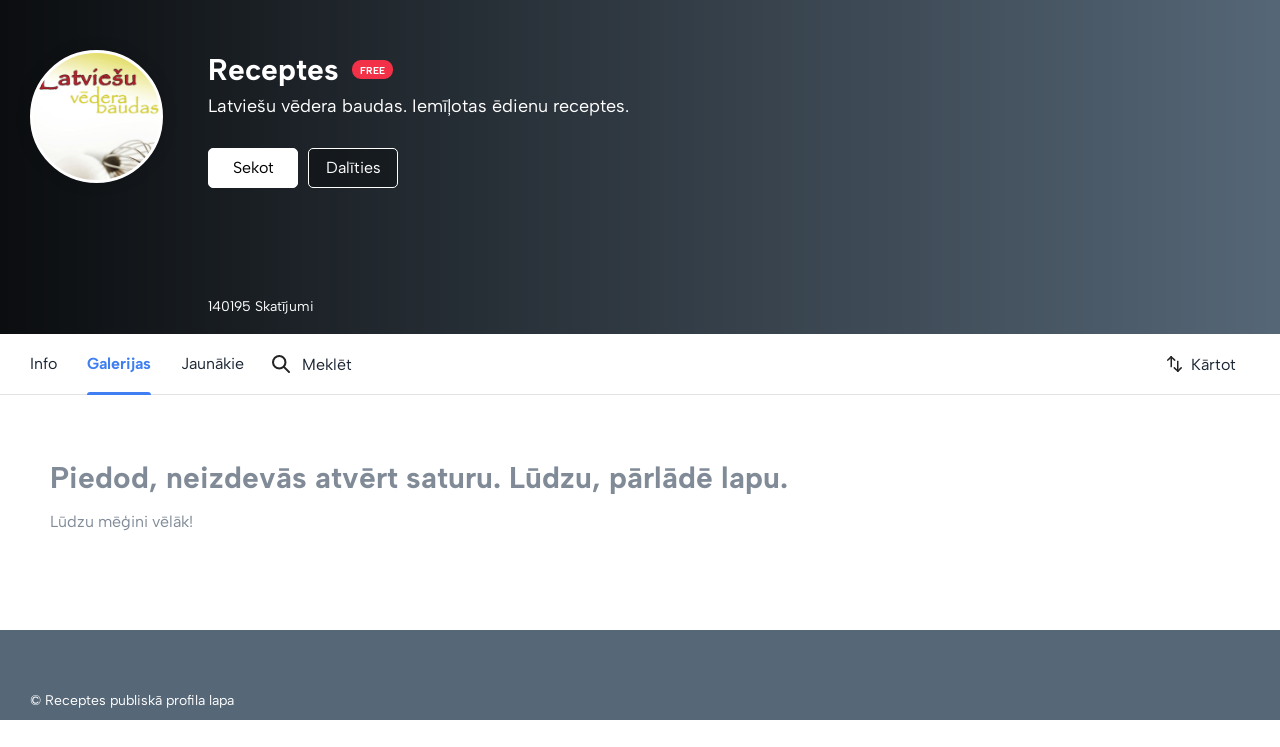

--- FILE ---
content_type: text/html; charset=utf-8
request_url: https://fv2-6.failiem.lv/Receptes
body_size: 145283
content:

<!DOCTYPE html PUBLIC "-//W3C//DTD XHTML 1.0 Transitional//EN" "http://www.w3.org/TR/xhtml1/DTD/xhtml1-transitional.dtd">

<html id="adaptive_html" lang="LV">
<head>
    <meta charset="UTF-8">
		<meta name="globalsign-domain-verification" content="WVoCXGP9WWz7ZO3hqGZASmZCYQ2jhO7WxIRwsepEgV" />

<meta name="theme-color" content="#ffffff">


<meta name="facebook-domain-verification" content="nikti9bu56gz5oi6d126k5bloj0772" />



<title>Receptes</title>
<meta name="keywords" content="ftp file upload, file hosting, android, file cloud, cloud storage, file sharing, failu glabāšana, bilžu hostings, bilžu apmaiņa, failu apmaiņa, failu serveris, failu koplietošana, failu rezerves kopijas, failu backup, file hosting, file sharing, file exchange, file storage, image hosting, file upload, files, file share, web file hosting, internet file storage, image upload, free upload, photo sharing, online photo gallery, photos online, data backup, online backup" />
			

        <meta property="og:title"
              content="Receptes"/>
        <meta property="og:description"
              content="Latvie&amp;scaron;u vēdera baudas. Iemīļotas ēdienu receptes."/>
        <meta name="description"
              content="Latvie&amp;scaron;u vēdera baudas. Iemīļotas ēdienu receptes."/>

        <meta property="og:image" content="https://failiem.lv/avatars/thumb.php?i=6fb57ad_2147483647.jpg"/>
        <meta property="og:image:secure_url" content="https://failiem.lv/avatars/thumb.php?i=6fb57ad_2147483647.jpg" />
        <meta name="twitter:card" content="summary_large_image"/>
        <meta name="twitter:image" content="https://failiem.lv/avatars/thumb.php?i=6fb57ad_2147483647.jpg"  />
        <meta property="twitter:image" content="https://failiem.lv/avatars/thumb.php?i=6fb57ad_2147483647.jpg"  />
        
        
        <meta property="og:image:type" content="image/jpeg" /> 
        <meta property="og:image:width" content="350" /> 
        <meta property="og:image:height" content="290" /> 
        <meta property="og:url" content="https://failiem.lv/receptes"/>
        <meta property="og:type" content="website" />
        <meta property="og:site_name" content="Failiem.lv"/>
        <meta property="fb:app_id" content="303254966461402" />
        <link rel="canonical" href="https://failiem.lv/Receptes" />
<link rel="preconnect" href="https://www.googletagmanager.com" crossorigin>
<link rel="preconnect" href="https://files.fm" crossorigin>
<link rel="preconnect" href="https://www.google-analytics.com" crossorigin>
<link rel="preconnect" href="https://www.googleadservices.com" crossorigin>
<link rel="preconnect" href="https://googleads.g.doubleclick.net" crossorigin>
<link rel="preconnect" href="https://stats.g.doubleclick.net" crossorigin>
<link rel="preconnect" href="https://www.google.com" crossorigin>
<link rel="preconnect" href="https://www.google.lv" crossorigin>

<script>
	
    var _paq = window._paq = window._paq || [];
    
    _paq.push( [ 'trackPageView' ] );
    _paq.push( [ 'enableLinkTracking' ] );
    _paq.push( [ 'enableHeartBeatTimer', 10 ] );

    
    (function()
    {
        var u= '//analytics.files.fm/';
        
        _paq.push( [ 'setTrackerUrl', u + 'matomo.php' ] );
        _paq.push( [ 'setSiteId', '2' ] );
        
        var d = document;
        var g = d.createElement( 'script' );
        var s = d.getElementsByTagName( 'script' )[ 0 ];
        
        g.async = true;
        g.src = u + 'matomo.js';
        s.parentNode.insertBefore( g, s );
    } )();

    // Add click tracking for the subscription form button
    document.addEventListener('DOMContentLoaded', function () {
        var subscriptionButton = document.getElementById('subscription-form_submit-btn');
        
        if (subscriptionButton) {
            subscriptionButton.addEventListener('click', function () {
                // Trigger Matomo goal manual custom subscription goal id 6
                _paq.push(['trackGoal', 6]); 
                console.log('Subscription button click');
            });
        }
    });    

</script>



<script async src="https://www.googletagmanager.com/gtag/js?id=UA-1970559-10"></script>
<script>
  window.dataLayer = window.dataLayer || [];
  function gtag(){dataLayer.push(arguments);}
  
    
  gtag('js', new Date());
  
    gtag('config', 'UA-1970559-10');

    gtag('config', 'UA-1970559-6');
  
    
    gtag('config', 'AW-1043031755');
  
</script>

 <script src="/js/google_conversion.js?v=4"></script>

 




			<base href="https://fv2-6.failiem.lv/" />


			<meta name="verify-v1" content="4MHpv5CF+UNp34oMIZOxnVwoSslLpr+5GPkxFp94Wq8=" />

			<meta name="viewport" content="width=device-width, initial-scale=1" />



<link rel="stylesheet" type="text/css" media="all" href="/css/reset.css?v=1750410217" /><link rel="stylesheet" type="text/css" media="all" href="/css/global.css?v=1750410217" /><link rel="stylesheet" type="text/css" media="all" href="/css/header.css?v=1750410217" /><link rel="stylesheet" type="text/css" media="all" href="/css/messages/messages.css?v=1750410217" /><link rel="stylesheet" type="text/css" media="all" href="/ts/chat/dist/chat.css?v=1750410234" />
                <script src="/js/jquery-1.12.2.min.js?v=1750410208"></script>
                <script src="/js/jquery-migrate-1.3.0.js?v=1750410214"></script>
                <script src="/js/JSON/cycle.js?v=1750410215"></script>			<script src="/error_handler_client?v=4"></script>

            <link rel="icon" type="image/png" href="/images/logo/rebranded/favicon-192x192px.png?v=2">
			<link rel="icon" type="image/svg+xml" href="/images/logo/rebranded/favicon-192x192px.svg?v=2" />
			<script>

				var DOMAIN_NAME = 'failiem.lv';
				
				var HTTP_HOST = 'fv2-6.failiem.lv';
				var IS_DEV_SERVER = false;
                var SHOW_CATEGORIES = true;
                var SHOW_PHOTOBOOK_ORDERING = false;

                var SHOW_NEW_FEATURE__FACE_SEARCH = true;
                var SHOW_NEW_FEATURE__AI_VISION_ANALYZER = true;

				// capitalize first letter of domain
                DOMAIN_NAME = DOMAIN_NAME.charAt(0).toUpperCase() + DOMAIN_NAME.slice(1);

				var lang_code = 'LV';

				var DOCUMENT_IS_LOADED = false;

				var MMVD = false;
				var STDT = new Date().getTime();

				var WEB_ROOT_PATH = '';

				var FB_APP_ID = '303254966461402';

				var strTranslation_LinkCopied = 'Saite ir iekopēta atmiņā';

				var strSellFilesCurrency = 'USD';

				$(function(){

					DOCUMENT_IS_LOADED=true

                    var intScrollTop = $('html').scrollTop();
                    var intFlagHeight = $('body').hasClass('show_header_flag') ? 20 : 0;
					intScrollTop = Math.max(intScrollTop, $('body').scrollTop());
					
                    if ( intScrollTop > 0 )
                    {
                        $('body').addClass('scrolled');
                    }
                    
                    var intPrevScrollPos = intScrollTop;
                    var objHeaderElem = document.getElementById("header");
                    
                    $(window).on('scroll', function () {
                        //close side menu
                        $( '#navbar-toggler-chb' ).prop('checked', false);
                        $( '#header' ).css('z-index', '');

                        var intScrollTop = $('html').scrollTop();
                        intScrollTop = Math.max(intScrollTop, $('body').scrollTop());
                        
                        if ( intScrollTop > 0 )
                        {
                            $('body').addClass('scrolled');
                        }
                        else
                        {
                            $('body').removeClass('scrolled');
                            checkMenuItems();
                        }

                                            });

					$( document ).mousemove( function( event )
					{
						if ( ! MMVD )
						{
							if ( ( ( new Date().getTime() ) - STDT ) > 1000 )
							{
								MMVD = true;
							}
						}
					});
				});


				function changeLanguage(strLangCode, strTitle)
				{
					var strUrl = '';
					switch (strLangCode)
					{
						case 'lv':
                            strUrl = 'https://failiem.lv/Receptes';
                            break;
						case 'en':
                            strUrl = 'https://files.fm/Receptes';
                            break;
						case 'ru':
                            strUrl = 'https://ru.files.fm/Receptes';
                            break;
						case 'de':
                            strUrl = 'https://de.files.fm/Receptes';
                            break;
						case 'fi':
                            strUrl = 'https://fi.files.fm/Receptes';
                            break;
                        case 'es':
                            strUrl = 'https://es.files.fm/Receptes';
                            break;
                        case 'ko':
                            strUrl = 'https://ko.files.fm/Receptes';
                            break;
                        case 'uk':
                            strUrl = 'https://ua.files.fm/Receptes';
                            break;
					}
                    gaev('HeaderClick', 'Lang_switch', strLangCode);
					window.location = strUrl + WEB_ROOT_PATH;// + '?lng='+strLangCode;
					$('.language_dropdown .activator SPAN').each(function (){
						var img = $('IMG', this).clone();
						$(this).html(strTitle + ' ').append(img);
					});
					hidePopups();
				}


				function gaev(strCategory, strAction, strLabel, strValue) {

					if (typeof gtag != 'undefined') {
						// old ga.js
						//_gaq.push(['_trackEvent', strCategory, strAction, strLabel]);
						
						// Send the event to the gtag.js Google Analytics property
						// with tracking ID GA_MEASUREMENT_ID.
						gtag('event', 'Events', {
						  'event_category': strCategory,
						  'event_action': 	strAction,
						  'event_label': 	strLabel,
						  'value':			strValue
						});
						
						/*gtag('event', 'strEveryEventTest', {
						  'send_to': 'UA-1970559-10',
						  'event_category': 'EveryEvent',
						  'event_action': 	'TestAction',
						  'event_label': 	'TestLabel'
						});*/

					};
					
					
					if ( typeof _paq != 'undefined' )
					{
						_paq.push( [
							'trackEvent',
							strCategory ,
							strAction ,
							strLabel ,
							strValue
						] );
					}
				}
				
				function logClick(strButton)
				{
										if (typeof gtag != 'undefined')
					{
						//_gaq.push(['_trackEvent', 'ActionLine', strButton, 'List']);

						gtag('event', 'Clicks', {
						  'send_to': 'UA-1970559-10',
						  'event_category': 'ActionLine',
						  'event_action': 	strButton,
						  'event_label': 	'List'
						});
					};
									}


				function printAdwordsConversion(strIframeName) {

					var  iframe = document.createElement('iframe');
					iframe.style.width = '0px';
					iframe.style.height = '0px';
					document.body.appendChild(iframe);

					iframe.src = 'https://fv2-6.failiem.lv/server_scripts/google_adwords/'+ strIframeName +'.php';
				}

			</script>
			<script>
				var IS_MOBILE = false;
			</script>

			<!-- IE less than 9 -->
			<!--[if lt IE 9]>
				<script type="text/javascript" src="./js/html5.js"></script>
				<script type="text/javascript" src="./js/css3-mediaqueries.js"></script>
			<![endif]-->
  <script>  	var tb_lang = new Object();  	tb_lang["close"] = "Aizvērt";  	tb_lang["or_esc_key"] = "vai spied Esc taustiņu";  </script>
			<script>

				Math._round = function(number, precision)
				{
					precision = Math.abs(parseInt(precision)) || 0;
					var coefficient = Math.pow(10, precision);
					return Math.round(number*coefficient)/coefficient;
				}

				function file_size_format (filesize, intPrecision, bolShowBits=false )
				{
					if ( bolShowBits )
					{
						filesize = filesize * 8;
					}
				    
				    if (typeof(intPrecision) == 'undefined' || intPrecision==null)
				        intPrecision = 2;
				    
					if (filesize >= 1073741824)
					{
						filesize = Math._round(filesize / 1073741824, 2).toFixed(intPrecision) + '&nbsp;G';
					}
					else
					{
						if (filesize >= 1048576)
						{
							filesize = Math._round(filesize / 1048576, 2).toFixed(intPrecision) + '&nbsp;M';
						}
						else
						{
							if (filesize >= 1024)
							{
								filesize = Math._round(filesize / 1024, 0).toFixed(intPrecision) + '&nbsp;K';
							}
							else
							{
								filesize = filesize.toFixed(intPrecision) + '&nbsp;';
							};
						};
					};
					
					if ( bolShowBits )
					{
						filesize += 'bits';
					}
					else 
					{
						filesize += 'B';
					}
					
					return filesize;
				};

			</script>





			<script>
    /**
     * @param strEmails - one or more emails delimited with ","
     * @param bolIsSingleEmail - is strEmails only one email
     */
    function EmailValidator(strEmails, bolIsSingleEmail)
    {
        this.state = EmailValidator.states.READY;
        this.strSuggestedEmails = "";
        this.strEmails = strEmails.trim();
        this.strNoMxEmails = "";
        this.strInputID = "";
        this.bolIsSingleEmail = bolIsSingleEmail;

        // set default invalid cb
        this.setOnInvalidCB(function(){});
        this.strErrorClass = "has-error";
    }
    
    EmailValidator.regexTest = function(email) 
    {
        var re = /^(([^<>()[\]\\.,;:\s@"]+(\.[^<>()[\]\\.,;:\s@"]+)*)|(".+"))@((\[[0-9]{1,3}\.[0-9]{1,3}\.[0-9]{1,3}\.[0-9]{1,3}])|(([a-zA-Z\-0-9]+\.)+[a-zA-Z]{2,}))$/;
        
        return re.test( email )
            // disallow single quotes
            && email.indexOf( "'" ) === -1;
    };
    
    //<editor-fold desc="Setters">
    /**
     * this.onValidCB and this.onInvalidCB and this.setOnSuggestionCB execution order:
     *  1. remove this.strErrorClass from this.strInputID
     *  2. show or hide modal - only for onInvalid and onValid
     *  3. run callback
     */
    EmailValidator.prototype.setOnValidCB = function (onValidCB)
    {
        this.onValidCB = applyTo(this, function ()
        {
            if (this.strModalID && $('#' + this.strModalID).css('opacity') == 0)
            {
                showModal(this.strModalID);
            }
            this.removeClassFromInput();
            onValidCB();
        });

        return this;
    };
    EmailValidator.prototype.setOnInvalidCB = function (onInvalidCB)
    {
        this.onInvalidCB = applyTo(this, function ( strInvalidEmails)
        {
            if( typeof strInvalidEmails === 'undefined' )
            {
                strInvalidEmails =  '';
            }
            
            if (this.strModalID && $('#' + this.strModalID).css('opacity') == 0)
            {
                showModal(this.strModalID);
            }
            this.addErrorClassToInput();
            onInvalidCB(strInvalidEmails);
        });

        return this;
    };
    EmailValidator.prototype.setOnSuggestionCB = function (onSuggestionCB)
    {
        this.revalidate = function ()
        {
            this.addErrorClassToInput();
            onSuggestionCB();
        };
        return this;
    };
    
    EmailValidator.prototype.setModalID = function (strModalID)
    {
        this.strModalID = strModalID;
        return this;
    };

    EmailValidator.prototype.setInputID = function (strInputID)
    {
        this.strInputID = strInputID;
        return this;
    };

    EmailValidator.prototype.setErrorClass = function (strErrorClass)
    {
        this.strErrorClass = strErrorClass;
        return this;
    };
    //</editor-fold>
    
    EmailValidator.prototype.onTooManyEmails = function () 
    {
        fError("Vienā reizē nav atļauts nosūtīt vairāk par 5 e-pastiem.", "", "OK", applyTo(this, this.onInvalidCB));
    };

    /**
     * adds this.strErrorClass to element with ID this.strInputID
     */
    EmailValidator.prototype.addErrorClassToInput = function ()
    {
        if (this.strInputID)
        {
            $("#" + this.strInputID).addClass(this.strErrorClass);
        }
    };

    /**
     * removes this.strErrorClass from element with ID this.strInputID
     */
    EmailValidator.prototype.removeClassFromInput = function ()
    {
        if (this.strInputID)
        {
            $("#" + this.strInputID).removeClass(this.strErrorClass);
        }
    };

    EmailValidator.prototype.run = function ()
    {
        if(this.strEmails === "") 
        {
            this.state = EmailValidator.states.INVALID;
            this.onInvalidCB();
            return;
        }
        
        // onValid, onInvalid and strEmails are necessary!
        if (!this.onValidCB || !this.onInvalidCB)
        {
            throw new Error("EmailValidator is missing essential data!");
        }
        
        var emails;

        // check if not over allowed email count
        if( !this.bolIsSingleEmail )
        {
            emails = this.strEmails.split(",");
            if( emails.length > 50 ) {
                this.state = EmailValidator.states.TOO_MANY_EMAILS;
                this.onTooManyEmails();
                return;
            }
        }
        else
        {
            emails = [ this.strEmails ];
        }

        // test emails against email regex before posting them
        for (var i in emails)
        {
            if ( emails.hasOwnProperty(i) && !EmailValidator.regexTest( emails[i].trim() ) )
            {
                this.state = EmailValidator.states.INVALID;
                this.onInvalidCB( emails[i].trim() );
                return;
            }
        }

        this.state = EmailValidator.states.RUNNING;

        $.post('/chkMail.php', {'q': this.strEmails}, applyTo(this, this.onResponse));
    };

    EmailValidator.prototype.onResponse = function (data)
    {
        var arrReturn = JSON.parse(data);

        if (arrReturn['result'] === 0)
        {
            this.state = EmailValidator.states.VALID;
            this.onValidCB(this);
        }
        else if(arrReturn['result'] === EmailValidator.states.INVALID) 
        {
            this.state = EmailValidator.states.INVALID;
            this.onInvalidCB();
        }
        else if (arrReturn['result'] === 2)
        {
            this.strSuggestedEmails = arrReturn['suggest'];

            if (arrReturn['no_mx'])
            {
                this.strNoMxEmails = arrReturn['no_mx'];
                this.state = EmailValidator.states.MISSING_MX_RECORDS;
            }
            else
            {
                this.state = EmailValidator.states.POSSIBLE_TYPO;
            }

            // this calls onSuggestionCB
            this.revalidate();
        }
        else if (arrReturn['result'] === 4)
        {
            this.state = EmailValidator.states.TOO_MANY_EMAILS;
            this.onTooManyEmails();
        }
    };

    EmailValidator.prototype.revalidate = function ()
    {
        // add typo suggestions and emails with no mx records to string
        var strMsg = '';
        if (this.strSuggestedEmails !== '')
        {
            strMsg += "Vai J\u016bs dom\u0101j\u0101t:";
            strMsg += " " + this.strSuggestedEmails + "?\n";
        }
        if (this.strNoMxEmails !== '')
        {
            if(this.bolIsSingleEmail)
            {
                strMsg += "Iesp\u0113jams, ka ievad\u012bt\u0101 e-pasta adrese nav pareiza:"            }
            else 
            {
                strMsg += "Iesp\u0113jams, \u0161\u012bs adreses nav pareizas:"            }
            
            strMsg += " " + this.strNoMxEmails + ".\n";
        }

        if(this.bolIsSingleEmail)
        {
            strMsg += "L\u016bdzu p\u0101rbaudiet ievad\u012bto e-pastu! Ja tas ir pareizs, spiediet OK.";
        }
        else 
        {
            strMsg += "L\u016bdzu p\u0101rbaudiet ievad\u012bto e-pastu pareiz\u012bbu! Ja visi ievad\u012btie e-pasti ir pareizi, spiediet OK.";
        }

        this.addErrorClassToInput();

        // hide the original modal to avoid overlapping
        if (this.strModalID && $('#'+this.strModalID).css('opacity') == 1)
        {
            hideModal(this.strModalID);
        }

        fConfirm(
            strMsg,
            "P\u0101rbaudi ievad\u012bto epasta adresi",
            "OK",
            "Atcelt",
            applyTo(this, function ( bolResult)
            {
                // execute onInvalid only if user declines
                if (bolResult === false)
                {
                    this.state = EmailValidator.states.INVALID;
                    this.onInvalidCB();
                }
            }),
            applyTo(this, function ()
            {
                this.state = EmailValidator.states.ACCEPTED_TYPO;
                this.onValidCB();
            }, this)
        );
    };

    EmailValidator.prototype.isSubmittable = function ()
    {
        return [EmailValidator.states.VALID, EmailValidator.states.ACCEPTED_TYPO].indexOf(this.state) !== -1;
    };

    EmailValidator.states = {
        READY: -2,              // initial state
        RUNNING: -1,            // request has started and server has not responded yet

        // => onValidCB
        VALID: 0,

        // => onInvalidCB
        INVALID: 1,

        // => revalidate => onSuggestionCB
        POSSIBLE_TYPO: 2,       // there are typos in the submitted emails
        MISSING_MX_RECORDS: 3,  // some emails have missing mx records
        TOO_MANY_EMAILS: 4,     // too many emails are submitted

        // => revalidate => onSuggestionCB (clicked OK) => onValid 
        ACCEPTED_TYPO: 5        // typo was spotted but user dismissed it
    };
    
    // the function is defined in functions.js, but because this script is included in bergafoto, lets check to make sure.
    if ( typeof applyTo !== 'function' )
    {
        /**
         * Magic function that makes vanilla JS objects usable
         *  - execute fn in the context of $this with passed parameters
         *  - you can also pass parameters to the fn that is returned, they will be added to the fn call
         * @param $this - Object scope
         * @param fn - Object method to execute
         * @param var1 - first parameter to be passed to fn
         * @returns {Function}
         */
        window.applyTo = function( $this, fn, var1 )
        {
            if ( !$this )
            {
                throw new Error( "Invalid usage of closure function, scope must be defined." );
            }
        
            if ( !fn )
            {
                throw new Error( "Invalid usage of closure function, fn must be defined." );
            }
        
            var finalArgs = [];
        
            // skip first 3 arguments (callee, $this, fn)
            for ( var i = 2; i < arguments.length; ++i )
            {
                // add to list of args
                finalArgs.push( arguments[ i ] );
            }
        
            return function ()
            {
                // add all arguments
                for ( var i = 0; i < arguments.length; ++i )
                {
                    finalArgs.push( arguments[ i ] );
                }
            
                // first arguments will be the ones passed to closure, then the ones passed to this function
                return fn.apply( $this, finalArgs );
            };
        }
    }
</script>
<link rel="stylesheet" type="text/css" media="all" href="/bootstrap/css/dropdown.css?v=1750410200" /><link rel="stylesheet" type="text/css" media="all" href="/css/global_facelift.css?v=1750410217" /><link rel="stylesheet" type="text/css" media="all" href="/css/inputs.css?v=1750410217" /><link rel="stylesheet" type="text/css" media="all" href="/js/jquery-ui-1.12.1.custom/jquery-ui.min.css?v=1750410211" /><link rel="stylesheet" type="text/css" media="all" href="/css/thickbox.css?v=1750410217" /><link rel="stylesheet" type="text/css" media="all" href="/css/modal.css?v=1750410216" /><link rel="stylesheet" type="text/css" media="all" href="/css/font-awesome-new/css/font-awesome.min.css?v=1750410218" /><link rel="stylesheet" type="text/css" media="all" href="/css/font-awesome-pro/css/light.min.css?v=1750410216" /><link rel="stylesheet" type="text/css" media="all" href="/css/font-awesome-pro/css/brands.min.css?v=1750410216" /><link rel="stylesheet" type="text/css" media="all" href="/css/font-awesome-pro/css/fontawesome.min.css?v=1750410216" /><link rel="stylesheet" type="text/css" media="all" href="/css/alert.css?v=1750410218" />
                <script src="/js/jquery.cookie.js?v=1750410215"></script>
                <script src="/js/jquery-ui-1.12.1.custom/jquery-ui.js?v=1750410211"></script>
                <script src="/js/global.js?v=1768232690"></script>
                <script src="/js/info_tooltips.js?v=1750410216"></script>
                <script src="/js/jquery-ui-1.11.4.custom/jquery-ui.min.js?v=1750410214"></script>
                <script src="/js/event.js?v=1750410214"></script>
                <script src="/js/functions.js?v=1750410215"></script>
                <script src="/js/thickbox.js?v=1750410215"></script>
                <script src="/js/modal.js?v=1761296085"></script>
                <script src="/js/alert.js?v=1750410214"></script><link rel="stylesheet" type="text/css" media="all" href="/css/stripe_payment_form.css?v=1750410218" />
                <script src="/js/stripe_payment_form.js?v=1750410214"></script>
<script>

	var PHPSESSID = 'e59703f892da28c86ed29ea1d38bf599a0eb5045';
	var STRIPE_PUBLIC_KEY = 'pk_live_qdaFEN4KBX40UvEYnwlKCIX8';
	var STRIPE_LOCALE = 'lv';

	var arrStripePaymentFormErrorMsg = {
		'FinishOrder' : 'Pasūtījuma apstrādes laikā notika kļūda. Lūdzu, sazinieties ar support@failiem.lv!' ,
		'Processing' : 'Maksājuma apstrādes laikā notika kļūda. Lūdzu, mēģiniet vēlreiz vai sazinieties ar support@failiem.lv!' ,
		'InvalidData' : 'Lūdzu, ievadiet derīgus maksājumu kartes datus!' ,
		'BankDeclined' : 'Maksājuma apstrādes laikā notika kļūda - Jūsu banka atteica maksājumu. Lūdzu, pārbaudiet, vai Jūsu bankas kontā ir pietiekami daudz līdzekļu; vai ar Jūsu maksājumu karti ir atļauts veikt maksājumus Internetā. Vai sazinieties ar savu banku, vai arī izmantojiet citu maksājumu karti.' ,
		'NotEnoughFunds' : 'Jūsu bankas kontā nav pietiekami daudz līdzekļu. Lūdzu, papildiniet kontu vai izmantojiet citu maksājumu karti!' ,
		'InvalidCVV' : 'Lūdzu, pārbaudiet un ievadiet derīgu maksājumu kartes CVV kodu!' ,
        'AlreadyPaid' : 'Paldies, maksājums jau ir saņemts.' ,
	};

</script>		</head>
				<body class="lang_lv use_vh hide_main_menu" >

            <!-- Google Tag Manager (noscript) -->
            <noscript><iframe src="https://www.googletagmanager.com/ns.html?id=GTM-N9HRMM7"
            height="0" width="0" style="display:none;visibility:hidden"></iframe></noscript>
            <!-- End Google Tag Manager (noscript) -->
<!-- Google Tag Manager (noscript) -->
<noscript><iframe src="https://www.googletagmanager.com/ns.html?id=GTM-5ZNTW54" height="0" width="0" style="display:none;visibility:hidden"></iframe></noscript>
<!-- End Google Tag Manager (noscript) -->

<script>

    jQuery.fn.shake = function(interval,distance,times){
        interval = typeof interval == "undefined" ? 100 : interval;
        distance = typeof distance == "undefined" ? 10 : distance;
        times = typeof times == "undefined" ? 3 : times;
        var jTarget = $(this);
        jTarget.css('position','relative');
        for(var iter=0;iter<(times+1);iter++){
            jTarget.animate({ left: ((iter%2==0 ? distance : distance*-1))}, interval);
        }
        return jTarget.animate({ left: 0},interval);
    }

	$( window ).bind( 'load', function()
	{
        const strUrlParams = new URLSearchParams(window.location.search);
		if( strUrlParams.has('coupon') || strUrlParams.has('kupons') ) 
		{
			showCreateAccount();
            adaptFormForCoupon();
        }
	} );
</script>

			<div id="container" class="failiemlv ">
			<noscript>
				<table class="alert_container alert_container_danger" style="display: block">
					<tr>
						<td>
							<i class="fa fa-exclamation-circle"></i>
						</td>
						<td>
							<div class="alert_main_text">
								Tava pārlūkprogramma neatbalsta JavaScript. Lai izmantotu šo lapu, ieslēdz JavaScript atbalstu vai arī izmanto citu pārlūkprogrammu.							</div>
						</td>
					</tr>
				</table>
			</noscript>


            <script src="/js/Captcha/Google/LazyGoogleReCaptchaV2.js"></script>
            <script>
                objLazyGoogleReCaptchaV2.strLanguageKey = "lv";
                objLazyGoogleReCaptchaV2.strSiteKey = "6LflqXQUAAAAAP2CM782IqIgjzooEt9soXTCwxX2";
            </script>
<link rel="stylesheet" type="text/css" media="all" href="/css/sign_in_form.css?v=35"/>




<div id="sign-in" class="modal-container" tabindex="-1" role="dialog" aria-labelledby="createaccount-header signin-header" aria-hidden="true" style="display:none">

	<div class="modal-inner">


		<!-- START : Header -->
		<div id="sign-in-header">

			<span id="signin-header" onclick="if( !$( '#signin-modal-content' ).is( ':visible' ) ) showSignIn(); return false;">
				Ieiet				<img id="signin-header_icon_inactive" src="/images/signup_form/log_in.svg?v=2" alt="Login to upload files">
				<img id="signin-header_icon_active" src="/images/signup_form/log_in_blue.svg?v=2" alt="Login to upload files">
			</span>

                            <span id="createaccount-header" onclick="if( !$('#createaccount-modal-content').is(':visible')) showCreateAccount(); return false;">
                    Reģistrēties                </span>
            
		</div>
		<!-- END : Header -->

        <div id="createaccount-referral-container" style="display:none">
            <span class="referrer-container">
                Tevi ielūdza lietotājs&nbsp;<span id="createaccount-referral-referrer"></span>&nbsp;izveidot kontu un saņemt 1GB            </span>
            
            <hr/>
        </div>
        
                
        <div id="createaccount-message-container">
        	<table class="alert_container alert_container_danger">
                <tr>
                    <td><i class="fa fa-exclamation-circle"></i></td>
                    <td><div class="alert_main_text"></div></td>
                </tr>
            </table>
        </div>
        
		<!-- START : Create account form -->
		<div id="createaccount-modal-content" class="modal-content">
            <div class="info"></div>
            
            			<!-- START : Social create account -->
			<div class="signin-modal-content-social">

				<div class="signin-modal-content-social-title">Izveidojiet kontu bezmaksas:</div>

				<div class="signin-modal-content-social-buttons-container signin-modal-content-social-buttons-container-2-buttons">

					<!-- 
					<div class="fb_button social_login_button" onclick="checkSocialLogin('facebook');">
						<img src="/images/signup_form/login-facebook.svg?v=2" alt="Sign up with Facebook to upload files for free">
						<span>Facebook</span>
					</div>
                    -->
					
					<div class="standard_button google_button social_login_button" onclick="checkSocialLogin('google');">
						<img src="/images/signup_form/login-google.svg?v=2" alt="Sign up with Google to upload files for free">
						<span>Google</span>
					</div>

					<div class="standard_button ms_button social_login_button" onclick="checkSocialLogin('microsoft');">
                        <img src="/images/signup_form/login-microsoft.svg" alt="Sign up with Microsoft to upload files for free">
						<span>Microsoft</span>
					</div>
					
                    <div class="justify_el"></div>

				</div>

			</div>
			<!-- END : Social create account -->

			<div class="or-delimiter">
				vai			</div>
							
			<!-- START : Simple create account -->
			<div id="createaccount-simple-container">
                <input id="createaccount-referral-hash" name="inviter_hash" type="hidden">
                <input id="createaccount-referral-user" name="inviter_user" type="hidden">

                <div id="register_coupon_code">
                    <div class="input-label">
                        <label for="register_coupon_code_input">Kupona kods</label>
                        <input id="register_coupon_code_input" name="coupon_code" type="text"/>
                    </div>
                    <div class="createaccount-input-container"></div>
                </div>
                    
                <div class="no-coupon-link">
                    <a href="" onclick="revertFormFromCoupon(); return false">Man nav kupona koda »</a>
                </div>

                <div class="input-label">
                    <label for="createaccount_name">Vārds</label>
                    <input id="createaccount_name" name="createaccount_name" type="text" autocomplete="off"  />
                </div>

                <div class="input-label">
                    <label for="createaccount_surname">Uzvārds</label>
                    <input id="createaccount_surname" name="createaccount_surname" type="text" autocomplete="off"  />
                </div>

                <div class="input-label">
                    <label for="createaccount_email">E-pasts</label>
                    <input id="createaccount_email" name="createaccount_email" type="email" autocomplete="off"  onchange="createUsername(this.value);" />
                </div>

                <div class="input-label">
                    <label for="createaccount_password">Parole</label>
                    <input id="createaccount_password" name="createaccount_password" type="password" autocomplete="off">
                </div>

				<div class="justify_el"></div>

								<!-- 
				<div id="business_account_chechbox_container">
					<input id="create_business_account" type="checkbox" onchange="toggleCreateBusinessAccount()">
					<label for="create_business_account">Man varētu vajadzēt biznesa funkcijas, es gribētu uzzināt vairāk</label>
				</div>
				
				<div id="create_business_account_container">

					<input id="createaccount_company_name" name="createaccount_company_name" type="text" autocomplete="off" placeholder="Uzņēmuma nosaukums" />
					<input id="createaccount_company_phone" name="createaccount_company_phone" type="text" autocomplete="off" placeholder="Telefona numurs" />
					<select name="createaccount_company_country" id="createaccount_company_country">

						<option value="">Valsts</option>
							<option value="Afghanistan" >Afghanistan</option>
							<option value="Albania" >Albania</option>
							<option value="Algeria" >Algeria</option>
							<option value="American Samoa" >American Samoa</option>
							<option value="Andorra" >Andorra</option>
							<option value="Angola" >Angola</option>
							<option value="Anguilla" >Anguilla</option>
							<option value="Antarctica" >Antarctica</option>
							<option value="Antigua and Barbuda" >Antigua and Barbuda</option>
							<option value="Argentina" >Argentina</option>
							<option value="Armenia" >Armenia</option>
							<option value="Aruba" >Aruba</option>
							<option value="Australia" >Australia</option>
							<option value="Austria" >Austria</option>
							<option value="Azerbaijan" >Azerbaijan</option>
							<option value="Bahamas" >Bahamas</option>
							<option value="Bahrain" >Bahrain</option>
							<option value="Bangladesh" >Bangladesh</option>
							<option value="Barbados" >Barbados</option>
							<option value="Belarus" >Belarus</option>
							<option value="Belgium" >Belgium</option>
							<option value="Belize" >Belize</option>
							<option value="Benin" >Benin</option>
							<option value="Bermuda" >Bermuda</option>
							<option value="Bhutan" >Bhutan</option>
							<option value="Bolivia" >Bolivia</option>
							<option value="Bonaire, Saint Eustatius and Saba" >Bonaire, Saint Eustatius and Saba</option>
							<option value="Bosnia and Herzegovina" >Bosnia and Herzegovina</option>
							<option value="Botswana" >Botswana</option>
							<option value="Bouvet Island" >Bouvet Island</option>
							<option value="Brazil" >Brazil</option>
							<option value="British Indian Ocean Territory" >British Indian Ocean Territory</option>
							<option value="British Virgin Islands" >British Virgin Islands</option>
							<option value="Brunei" >Brunei</option>
							<option value="Bulgaria" >Bulgaria</option>
							<option value="Burkina Faso" >Burkina Faso</option>
							<option value="Burundi" >Burundi</option>
							<option value="Cambodia" >Cambodia</option>
							<option value="Cameroon" >Cameroon</option>
							<option value="Canada" >Canada</option>
							<option value="Cape Verde" >Cape Verde</option>
							<option value="Cayman Islands" >Cayman Islands</option>
							<option value="Central African Republic" >Central African Republic</option>
							<option value="Chad" >Chad</option>
							<option value="Chile" >Chile</option>
							<option value="China" >China</option>
							<option value="Christmas Island" >Christmas Island</option>
							<option value="Cocos [Keeling] Islands" >Cocos [Keeling] Islands</option>
							<option value="Colombia" >Colombia</option>
							<option value="Comoros" >Comoros</option>
							<option value="Congo [DRC]" >Congo [DRC]</option>
							<option value="Congo [Republic]" >Congo [Republic]</option>
							<option value="Cook Islands" >Cook Islands</option>
							<option value="Costa Rica" >Costa Rica</option>
							<option value="Croatia" >Croatia</option>
							<option value="Cuba" >Cuba</option>
							<option value="Curacao" >Curacao</option>
							<option value="Cyprus" >Cyprus</option>
							<option value="Czech Republic" >Czech Republic</option>
							<option value="Denmark" >Denmark</option>
							<option value="Djibouti" >Djibouti</option>
							<option value="Dominica" >Dominica</option>
							<option value="Dominican Republic" >Dominican Republic</option>
							<option value="East Timor" >East Timor</option>
							<option value="Ecuador" >Ecuador</option>
							<option value="Egypt" >Egypt</option>
							<option value="El Salvador" >El Salvador</option>
							<option value="Equatorial Guinea" >Equatorial Guinea</option>
							<option value="Eritrea" >Eritrea</option>
							<option value="Estonia" >Estonia</option>
							<option value="Ethiopia" >Ethiopia</option>
							<option value="Falkland Islands" >Falkland Islands</option>
							<option value="Faroe Islands" >Faroe Islands</option>
							<option value="Fiji" >Fiji</option>
							<option value="Finland" >Finland</option>
							<option value="France" >France</option>
							<option value="French Guiana" >French Guiana</option>
							<option value="French Polynesia" >French Polynesia</option>
							<option value="French Southern Territories" >French Southern Territories</option>
							<option value="Gabon" >Gabon</option>
							<option value="Gambia" >Gambia</option>
							<option value="Georgia" >Georgia</option>
							<option value="Germany" >Germany</option>
							<option value="Ghana" >Ghana</option>
							<option value="Gibraltar" >Gibraltar</option>
							<option value="Greece" >Greece</option>
							<option value="Greenland" >Greenland</option>
							<option value="Grenada" >Grenada</option>
							<option value="Guadeloupe" >Guadeloupe</option>
							<option value="Guam" >Guam</option>
							<option value="Guatemala" >Guatemala</option>
							<option value="Guernsey" >Guernsey</option>
							<option value="Guinea" >Guinea</option>
							<option value="Guinea-Bissau" >Guinea-Bissau</option>
							<option value="Guyana" >Guyana</option>
							<option value="Haiti" >Haiti</option>
							<option value="Heard Island and McDonald Island" >Heard Island and McDonald Island</option>
							<option value="Honduras" >Honduras</option>
							<option value="Hong Kong" >Hong Kong</option>
							<option value="Hungary" >Hungary</option>
							<option value="Iceland" >Iceland</option>
							<option value="India" >India</option>
							<option value="Indonesia" >Indonesia</option>
							<option value="Iran" >Iran</option>
							<option value="Iraq" >Iraq</option>
							<option value="Ireland" >Ireland</option>
							<option value="Isle of Man" >Isle of Man</option>
							<option value="Israel" >Israel</option>
							<option value="Italy" >Italy</option>
							<option value="Ivory Coast" >Ivory Coast</option>
							<option value="Jamaica" >Jamaica</option>
							<option value="Japan" >Japan</option>
							<option value="Jersey" >Jersey</option>
							<option value="Jordan" >Jordan</option>
							<option value="Kazakhstan" >Kazakhstan</option>
							<option value="Kenya" >Kenya</option>
							<option value="Kiribati" >Kiribati</option>
							<option value="Kosovo" >Kosovo</option>
							<option value="Kuwait" >Kuwait</option>
							<option value="Kyrgyzstan" >Kyrgyzstan</option>
							<option value="Laos" >Laos</option>
							<option value="Latvia" >Latvia</option>
							<option value="Lebanon" >Lebanon</option>
							<option value="Lesotho" >Lesotho</option>
							<option value="Liberia" >Liberia</option>
							<option value="Libya" >Libya</option>
							<option value="Liechtenstein" >Liechtenstein</option>
							<option value="Lithuania" >Lithuania</option>
							<option value="Luxembourg" >Luxembourg</option>
							<option value="Macau" >Macau</option>
							<option value="Macedonia" >Macedonia</option>
							<option value="Madagascar" >Madagascar</option>
							<option value="Malawi" >Malawi</option>
							<option value="Malaysia" >Malaysia</option>
							<option value="Maldives" >Maldives</option>
							<option value="Mali" >Mali</option>
							<option value="Malta" >Malta</option>
							<option value="Marshall Islands" >Marshall Islands</option>
							<option value="Martinique" >Martinique</option>
							<option value="Mauritania" >Mauritania</option>
							<option value="Mauritius" >Mauritius</option>
							<option value="Mayotte" >Mayotte</option>
							<option value="Mexico" >Mexico</option>
							<option value="Micronesia" >Micronesia</option>
							<option value="Moldova" >Moldova</option>
							<option value="Monaco" >Monaco</option>
							<option value="Mongolia" >Mongolia</option>
							<option value="Montenegro" >Montenegro</option>
							<option value="Montserrat" >Montserrat</option>
							<option value="Morocco" >Morocco</option>
							<option value="Mozambique" >Mozambique</option>
							<option value="Myanmar [Burma]" >Myanmar [Burma]</option>
							<option value="Namibia" >Namibia</option>
							<option value="Nauru" >Nauru</option>
							<option value="Nepal" >Nepal</option>
							<option value="Netherlands" >Netherlands</option>
							<option value="Netherlands Antilles" >Netherlands Antilles</option>
							<option value="New Caledonia" >New Caledonia</option>
							<option value="New Zealand" >New Zealand</option>
							<option value="Nicaragua" >Nicaragua</option>
							<option value="Niger" >Niger</option>
							<option value="Nigeria" >Nigeria</option>
							<option value="Niue" >Niue</option>
							<option value="Norfolk Island" >Norfolk Island</option>
							<option value="North Korea" >North Korea</option>
							<option value="Northern Mariana Islands" >Northern Mariana Islands</option>
							<option value="Norway" >Norway</option>
							<option value="Oman" >Oman</option>
							<option value="Pakistan" >Pakistan</option>
							<option value="Palau" >Palau</option>
							<option value="Palestinian Territories" >Palestinian Territories</option>
							<option value="Panama" >Panama</option>
							<option value="Papua New Guinea" >Papua New Guinea</option>
							<option value="Paraguay" >Paraguay</option>
							<option value="Peru" >Peru</option>
							<option value="Philippines" >Philippines</option>
							<option value="Pitcairn Islands" >Pitcairn Islands</option>
							<option value="Poland" >Poland</option>
							<option value="Portugal" >Portugal</option>
							<option value="Puerto Rico" >Puerto Rico</option>
							<option value="Qatar" >Qatar</option>
							<option value="Romania" >Romania</option>
							<option value="Russian Federation" >Russian Federation</option>
							<option value="Rwanda" >Rwanda</option>
							<option value="Réunion" >Réunion</option>
							<option value="Saint Barthélemy" >Saint Barthélemy</option>
							<option value="Saint Helena" >Saint Helena</option>
							<option value="Saint Kitts and Nevis" >Saint Kitts and Nevis</option>
							<option value="Saint Lucia" >Saint Lucia</option>
							<option value="Saint Martin" >Saint Martin</option>
							<option value="Saint Pierre and Miquelon" >Saint Pierre and Miquelon</option>
							<option value="Saint Vincent and the Grenadines" >Saint Vincent and the Grenadines</option>
							<option value="Samoa" >Samoa</option>
							<option value="San Marino" >San Marino</option>
							<option value="Saudi Arabia" >Saudi Arabia</option>
							<option value="Senegal" >Senegal</option>
							<option value="Serbia" >Serbia</option>
							<option value="Serbia and Montenegro" >Serbia and Montenegro</option>
							<option value="Seychelles" >Seychelles</option>
							<option value="Sierra Leone" >Sierra Leone</option>
							<option value="Singapore" >Singapore</option>
							<option value="Sint Maarten" >Sint Maarten</option>
							<option value="Slovakia" >Slovakia</option>
							<option value="Slovenia" >Slovenia</option>
							<option value="Solomon Islands" >Solomon Islands</option>
							<option value="Somalia" >Somalia</option>
							<option value="South Africa" >South Africa</option>
							<option value="South Georgia and the South Sandwich Islands" >South Georgia and the South Sandwich Islands</option>
							<option value="South Korea" >South Korea</option>
							<option value="Spain" >Spain</option>
							<option value="Sri Lanka" >Sri Lanka</option>
							<option value="Sudan" >Sudan</option>
							<option value="Suriname" >Suriname</option>
							<option value="Svalbard and Jan Mayen" >Svalbard and Jan Mayen</option>
							<option value="Swaziland" >Swaziland</option>
							<option value="Sweden" >Sweden</option>
							<option value="Switzerland" >Switzerland</option>
							<option value="Syria" >Syria</option>
							<option value="São Tomé and Príncipe" >São Tomé and Príncipe</option>
							<option value="Taiwan" >Taiwan</option>
							<option value="Tajikistan" >Tajikistan</option>
							<option value="Tanzania" >Tanzania</option>
							<option value="Thailand" >Thailand</option>
							<option value="Togo" >Togo</option>
							<option value="Tokelau" >Tokelau</option>
							<option value="Tonga" >Tonga</option>
							<option value="Trinidad and Tobago" >Trinidad and Tobago</option>
							<option value="Tunisia" >Tunisia</option>
							<option value="Turkey" >Turkey</option>
							<option value="Turkmenistan" >Turkmenistan</option>
							<option value="Turks and Caicos Islands" >Turks and Caicos Islands</option>
							<option value="Tuvalu" >Tuvalu</option>
							<option value="U.S. Minor Outlying Islands" >U.S. Minor Outlying Islands</option>
							<option value="U.S. Virgin Islands" >U.S. Virgin Islands</option>
							<option value="Uganda" >Uganda</option>
							<option value="Ukraine" >Ukraine</option>
							<option value="United Arab Emirates" >United Arab Emirates</option>
							<option value="United Kingdom" >United Kingdom</option>
							<option value="United States"  selected>United States</option>
							<option value="Uruguay" >Uruguay</option>
							<option value="Uzbekistan" >Uzbekistan</option>
							<option value="Vanuatu" >Vanuatu</option>
							<option value="Vatican City" >Vatican City</option>
							<option value="Venezuela" >Venezuela</option>
							<option value="Viet Nam" >Viet Nam</option>
							<option value="Wallis and Futuna" >Wallis and Futuna</option>
							<option value="Western Sahara" >Western Sahara</option>
							<option value="Yemen" >Yemen</option>
							<option value="Zambia" >Zambia</option>
							<option value="Zimbabwe" >Zimbabwe</option>
							<option value="Åland Islands" >Åland Islands</option>
					</select>

					<div class="justify_el"></div>

				</div>
                 -->
				
				                <!--
				<div id="your_public_profile_container_info_before">
					Savā profila lapā Tu varēsi publicēt un saņemt failus				</div>-->
				
				<div id="your_public_profile_container">
						
					<div id="your_public_profile_label_text_before">
						Tavs profils:
					</div>
					
					<div id="your_public_profile_label">
						
						<span id="your_public_profile_label_text">
							Tavs profils:
						</span>
						
						<span id="your_public_profile_label_host">
							https://failiem.lv/						</span>
						
					</div>

                    <div id="your_public_profile_field_input">
                        <input id="createaccount_username" name="createaccount_username" type="text" autocomplete="off" placeholder="Lietotājvārds"  onkeyup="usernameChanged();" />
                    </div>
					
				</div>
								
				<div id="createaccount_coupon_info" onclick='showSignIn()'>
					Man jau ir reģistrēts Failiem.lv konts »    			</div>

				<div id="createaccount_error_msg" class="error_msg"></div>

                                            <div class="sign_in_captcha" id="createaccount_captcha">
                        <div class="google-recaptcha-v2-container" id="72CDF4BC-8E1F-BF6D-8F79-B1A63D7F1967"></div>                            <script>
                                function loadCreateAccountCaptcha()
                                {
                                    (function () {
            var init = function (){
                // Wait for include to load
                if ( typeof(objLazyGoogleReCaptchaV2) !== "undefined" )
                {
                    objLazyGoogleReCaptchaV2.initInstance (
                        "72CDF4BC-8E1F-BF6D-8F79-B1A63D7F1967",
                        captchaCreateAccountLoaded,
                        captchaCreateAccountSubmitted
                    )
                }
                else
                {
                    setTimeout(init, 50);
                }
            };
            init();
        })();
                                }
                            </script>

                        </div>
                                        
                <div class="sign_in_submit_bn" onclick="checkCreateAccountForm();">
                    Veidot kontu                    <img src="/images/signup_form/sign_up.svg" alt="Sign up to upload files for free">
                </div>

                <div id="createaccount-modal-link-container">
                					<a id="createaccount-modal-coupon-link" href="javascript:void(0)" onclick="adaptFormForCoupon()">
						<span>Izmantot kupona kodu</span>
					</a>
                				</div>
				
								<div id="createaccount_info">
    				Lietojot šo vietni, jūs piekrītiet noteikumiem un datu apstrādei: <a href="/terms?source=sign-up" target="_blank">Uzzināt vairāk »</a>    			</div>

                <div id="createaccount_info_ico">
                    Reģistrēti lietotāji var glabāt un piekļūt failiem pastāvīgi, kā arī var tos publicēt savā profilā. <a href="/storage-plans" target="_blank">Vairāk info »</a>                </div>
                    			<!--
				<div id="createaccount_termsandcondtotions_hr"></div>
				
				<div id="createaccount_termsandcondtotions">
					Izveidojot kontu, Jūs piekrītat					<a href="/terms" target="blank">lietošanas noteikumiem »</a>
				</div>
				-->
                <div id="createaccount_termsandcondtotions_ico">
                    Izveidojot kontu, Jūs piekrītat <a href="/terms" target="blank">lietošanas noteikumiem »</a>                </div>
                
                <input id="register_from_ico" type="hidden" name="from_ico" value="0" />
				<input type="hidden" name="login_return_url" class="login_return_url" value="" />
				<input type="hidden" name="dont_redirect_after_login" class="dont_redirect_after_login" value="" />

			</div>
			<!-- END : Simple create account -->

		</div>
		<!-- END : Create account form -->


		<!-- START : Sign in form -->
		<div id="signin-modal-content" class="modal-content">
            
            <table id="signin-modal-content-error" class="alert_container alert_container_info">
                <tr>
                    <td>
                        <i class="fa fa-exclamation-circle"></i>
                    </td>
                    <td>
                        <div class="alert_main_text"></div>
                    </td>
                </tr>
            </table>


            			<!-- START : Social sign in -->
			<div class="signin-modal-content-social">

				<div class="signin-modal-content-social-title">Izvēlieties pierakstīšanās metodi:</div>

				<div class="signin-modal-content-social-buttons-container">

					<div class="standard_button fb_button social_login_button" onclick="checkSocialLogin('facebook');">
						<img src="/images/signup_form/login-facebook.svg?v=2" alt="Login with Facebook to upload files for free">
						<span>Facebook</span>
					</div>


					<div class="standard_button google_button social_login_button" onclick="checkSocialLogin('google');">
						<img src="/images/signup_form/login-google.svg?v=2" alt="Login with Google to upload files for free">
						<span>Google</span>
					</div>

					<div class="standard_button ms_button social_login_button" onclick="checkSocialLogin('microsoft');">
                        <img src="/images/signup_form/login-microsoft.svg" alt="Sign up with Microsoft to upload files for free">
						<span>Microsoft</span>
					</div>

					<div class="justify_el"></div>

				</div>

			</div>
			<!-- END : Social sign in -->
			
			<div class="or-delimiter">
				vai			</div>
			<!-- START : Simple sign in -->
			<div id="signin-modal-content-simple">

				<form onsubmit="checkSignInForm(); return false;" id="login_filesfm">

                    <div id="signin_input_container">

                        <div class="input-label l_coupon_code">
                            <label for="l_coupon_code">Kupona kods</label>
                            <input id="l_coupon_code" name="coupon_code" type="text" />
                        </div>
                    
                        <div class="no-coupon-link">
                            <a href="" onclick="revertFormFromCoupon(); return false">Man nav kupona koda »</a>
                        </div>

                        <div class="input-label">
                            <label for="l_user">Lietotājvārds vai e-pasts</label>
                            <input id="l_user" name="l_user" type="text"  />
                        </div>

                        <div class="input-label">
                            <label for="l_pass">Parole</label>
                            <input id="l_pass" name="l_pass" type="password">
                        </div>
    					<div class="justify_el"></div>
					</div>

                    
					<a id="signin-modal-forgot-link" href="" onclick="showForgotPassword(); return false">
						<span>Aizmirsi paroli?</span>
					</a>
					
					<div id="signin_coupon_info" onclick="showCreateAccount()">
                        Man nav reģistrēts Failiem.lv konts »                    </div>

					<div id="signin_error_msg" class="error_msg"></div>
                                            
					<input type="submit" style="display: none;">

					<div class="sign_in_submit_bn" onclick="checkSignInForm()">
    					Ieiet    					<img src="/images/signup_form/sign_up.svg" alt="Sign up">
    				</div>

				</form>

				<div id="signin-modal-link-container">
					<a id="signin-modal-coupon-link" href="javascript:void(0)" onclick="adaptFormForCoupon()">
						<span>Izmantot kupona kodu</span>
					</a>
				</div>
				
				<input type="hidden" name="login_return_url" class="login_return_url" value="" />
				<input type="hidden" name="dont_redirect_after_login" class="dont_redirect_after_login" value="" />
                <input type="hidden" id="2fa_link_code" value="" />

			</div>
			<!-- END : Simple sign in -->

		</div>
		<!-- END : Sign in form -->


		<!-- START : Forgot password form -->
		<div id="forgotpassword-modal-content" class="modal-content">

			<form onsubmit="return false;">

				<div id="forgotpassword_text">
					Ievadiet savu e-pasta adresi, lai atiestatītu paroli. Pārbaudiet arī spam mapi.				</div>
				
                <div class="input-label forgotpassword_email">
                    <label for="forgotpassword_email">E-pasts</label>
                    <input id="forgotpassword_email" type="text" >
                </div>

				<div id="forgotpassword_error_msg" class="error_msg"></div>
				
				<div class="sign_in_submit_bn" onclick="checkForgotPasswordForm();">
					Nosūtīt epastu					<img src="/images/signup_form/sign_up.svg" alt="Nosūtīt epastu">
				</div>
    				
			</form>

		</div>
		<!-- END : Forgot password form -->


		<!-- START : Add cookie uploads suggestion -->
		<div id="addcookieuploads-modal-content" class="modal-content">

				<div id="addcookieuploads_info">
					Vai piesaistīt savam kontam augšupielādes, kas ir veiktas iepriekš no šīs ierīces? Varēsi tās pārvaldīt vai dzēst.				</div>

				<div id="addcookieuploads_button_container">
    				<div class="addcookieuploads_button" id="addcookieuploads_button_no" onclick="setAddCookieUploads(false)">
    					Nē    				</div>
                    <div class="addcookieuploads_button" id="addcookieuploads_button_yes" onclick="setAddCookieUploads(true)">
    					Jā    				</div>
				</div>

		</div>
		<!-- END : Add cookie uploads suggestion -->


		<!-- START : Success message of account creation -->
		<div id="createaccountsuccessmessage-modal-content" class="modal-content">

				<div id="createaccountsuccessmessage_info">
					<div>
						Paldies! Jums ir izveidots Failiem.lv lietotāja konts un uz e-pastu nosūtīti konta pieejas dati.					</div>
					<div>
						Aizveriet šo formu, aizpildiet mapes informāciju un spiediet pogu "Saglabāt un nosūtīt adresi".					</div>
				</div>

				<div id="createaccountsuccessmessage_button" onclick="hideModal('sign-in', true)">
					Aizvērt				</div>

		</div>
		<!-- END : Success message of account creation -->

        <div id="twofactor_authcode-modal-content" class="modal-content" style="display:none">
            <div id="twofactor_authcode_container">
                <div id="twofactor_error_msg" class="error_msg"></div>

                <div class="twofactor_code_required_message">
                    Ievadiet divfaktoru autentifikācijas kodu, ko nupat nosūtījām uz jūsu e-pastu.                </div>

                <input id="twofactorcode" name="twofactorcode" type="text"
                       placeholder="Autentifikācijas kods"/>

                <div class="sign_in_submit_bn"
                     onclick="trySignIn( $('#twofactorcode').val() )">
                    Ieiet                    <img src="/images/signup_form/sign_up.svg" alt="Ieiet">
                </div>

                <div id="twofactor-modal-link-container">
                    <a id="twofactor-modal-goback-link" href=""
                       onclick="bolPrevFinished_checkSignInForm = true; showSignIn(); return false">
                        <span>Atpakaļ</span>
                    </a>
                </div>
            </div>
        </div>

		<!-- START : Social login -->
		<div style="display: none">
			<form id="login_facebook" method="get" action="/">
				<input type="hidden" name="fb_login" value="" />
				<input type="hidden" name="add_anonym_uplaods" class="add_anonym_uplaods" value="" />
				<input type="hidden" name="login_return_url" class="login_return_url" value="" />
				<input type="hidden" name="dont_redirect_after_login" class="dont_redirect_after_login" value="" />
                <input type="hidden" name="inviter_user" value=""/>
                <input type="hidden" name="inviter_hash" value=""/>
				<input type="submit" class="standard_button" value="Ienākt ar Facebook kontu" style="width: 100%" />
			</form>

			<form id="login_google" method="get" action="/">
				<input type="hidden" name="google_login" value="" />
				<input type="hidden" name="add_anonym_uplaods" class="add_anonym_uplaods" value="" />
				<input type="hidden" name="login_return_url" class="login_return_url" value="" />
				<input type="hidden" name="dont_redirect_after_login" class="dont_redirect_after_login" value="" />
                <input type="hidden" name="inviter_user" value=""/>
                <input type="hidden" name="inviter_hash" value=""/>
				<input type="submit" class="standard_button" value="Ienākt ar Google kontu" style="width: 100%" />
			</form>

			<form id="login_microsoft" method="get" action="/">
				<input type="hidden" name="microsoft_login" value="" />
				<input type="hidden" name="add_anonym_uplaods" class="add_anonym_uplaods" value="" />
				<input type="hidden" name="login_return_url" class="login_return_url" value="" />
				<input type="hidden" name="dont_redirect_after_login" class="dont_redirect_after_login" value="" />
                <input type="hidden" name="inviter_user" value=""/>
                <input type="hidden" name="inviter_hash" value=""/>
				<input type="submit" class="standard_button" value="Ienākt ar Microsoft kontu" style="width: 100%" />
			</form>
			<form id="login_draugiem" method="get" action="/">
				<input type="hidden" name="draugiem_login" value="" />
				<input type="hidden" name="add_anonym_uplaods" class="add_anonym_uplaods" value="" />
				<input type="hidden" name="login_return_url" class="login_return_url" value="" />
				<input type="hidden" name="dont_redirect_after_login" class="dont_redirect_after_login" value="" />
				<input type="submit" class="standard_button" value="Ienākt ar Draugiem kontu" style="width: 100%" />
			</form>
		</div>
		<!-- END : Social login -->

		<div id="sign-in_disable_form">
			<i class="fa fa-spinner fa-spin"></i>
		</div>

	</div>

	<div class="modal-close" id="sign-in_modal_close" data-dismiss="modal" data-close="Aizvērt" ></div>
</div>


<script>

	var bolRewriteUrlHash = true;
	
    var bolSigninCaptchaRequired = Boolean();
    var bolSignupCaptchaRequired = Boolean(1);
    
    var strSinginCaptchaContainerID = 'signin_captcha';
    var strSignupCaptchaContainerID = 'createaccount_captcha';
    
    
	function showCreateAccount( bolICO )
	{
        bolHasCookieUploadsFunc();
        if( typeof bolICO === 'undefined' )
        {
            // if switching forms, get bolICO from other form
            bolICO = $( "#register_from_ico" ).val() > 0;
        }
        
        $( '#signin-header' ).removeClass( 'active' );
        $( '#createaccount-header' ).addClass( 'active' );

		$( '#signin-modal-content' ).hide();
		$( '#forgotpassword-modal-content' ).hide();
		$( '#addcookieuploads-modal-content' ).hide();
		$( '#createaccountsuccessmessage-modal-content' ).hide();

		$('#createaccount-modal-content').show();
		
		if( bolICO )
        {
            $( "#business_account_chechbox_container" ).hide();
            $( "#createaccount_info_ico" ).show();
            $( "#createaccount_termsandcondtotions_ico" ).show( );
            $( "#createaccount_termsandcondtotions" ).hide( );
            $( "#createaccount_info" ).hide();
            $( "#register_from_ico" ).val( 1 );
        }
        else
        {
            $( "#business_account_chechbox_container" ).show();
            $( "#createaccount_termsandcondtotions" ).show( );
            $( "#createaccount_termsandcondtotions_ico" ).hide( );
            $( "#createaccount_info_ico" ).hide();
            $( "#createaccount_info" ).show();
            $( "#register_from_ico" ).val( 0 );
        }

		showModal( 'sign-in' );
  
		if ( bolSignupCaptchaRequired )
            loadCreateAccountCaptcha();
		
		if ( bolRewriteUrlHash )
		{
			window.location.hash = 'sign_up';
		}
	}
	
	function setRegisterReferral( strInviter, hash, strInviteeEmail )
    {
        $( "#createaccount-referral-referrer" ).text( strInviter );
        $( "#createaccount-referral-container" ).show();
        
        if ( strInviteeEmail )
        {
            $( "#createaccount_email" )
                .val( strInviteeEmail )
                .attr( 'disabled', 'true' );
        }
    
        $("input[name='inviter_user']").val( strInviter );
        $("input[name='inviter_hash']").val( hash );
    }

	function showSignIn( bolICO )
	{
        bolHasCookieUploadsFunc();
	    if( typeof bolICO === 'undefined' )
        {
            // if switching forms, get bolICO from other form
            bolICO = $( "#register_from_ico" ).val() > 0;
        }

        $( '#signin-header' ).addClass( 'active' );
        $( '#createaccount-header' ).removeClass( 'active' );
        
	    	    if( typeof closeGallery === "function" )
        {
            closeGallery();
        }
        		
		$( '#createaccount-modal-content' ).hide();
		$( '#forgotpassword-modal-content' ).hide();
		$( '#addcookieuploads-modal-content' ).hide();
		$( '#createaccountsuccessmessage-modal-content' ).hide();
        $( '#twofactor_authcode-modal-content' ).hide();
        
        if ( bolICO )
        {
            $( "#register_from_ico" ).val( 1 );
        }
        else
        {
            $( "#register_from_ico" ).val( 0 );
        }

		$( '#signin-modal-content' ).show();

		showModal( 'sign-in' );
  
		if ( bolSigninCaptchaRequired )
            loadSignInCaptcha();
		
		if ( bolRewriteUrlHash )
		{
			window.location.hash = 'log_in';
		}
	}
    
    /*** Start: Captcha callbacks ***/
    
    function captchaCreateAccountLoaded( bolSuccess )
    {
        if ( ! bolSuccess )
        {
            addError(strSignupCaptchaContainerID, "createaccount_error_msg", "Notikusi kļūda! Lūdzu pārbaudiet savu interneta savienujumu un mēģiniet vēlāk. Ja problēma neatrisinās, lūdzu sazinieties ar support@failiem.lv");
        }
        else
        {
            removeError( strSignupCaptchaContainerID );
            removeAllErrors( "createaccount_error_msg" );
            $("#"+strSignupCaptchaContainerID).append('<input type="hidden" class="captcha_response" value="" />');
        }
    }
    
    function captchaCreateAccountSubmitted( strResponse )
    {
        removeError( strSignupCaptchaContainerID );
        removeAllErrors( "createaccount_error_msg" );
        $('#' + strSignupCaptchaContainerID + ' .captcha_response').val( strResponse );
    }
    
    
    function captchaSignInLoaded( bolSuccess )
    {
        if ( ! bolSuccess )
        {
            addError(strSinginCaptchaContainerID, "signin_error_msg", "Notikusi kļūda! Lūdzu pārbaudiet savu interneta savienujumu un mēģiniet vēlāk. Ja problēma neatrisinās, lūdzu sazinieties ar support@failiem.lv");
        }
        else
        {
            removeError( strSinginCaptchaContainerID );
            removeAllErrors( "signin_error_msg" );
            $("#"+strSinginCaptchaContainerID).append('<input type="hidden" class="captcha_response" value="" />');
        }
    }
    function captchaSignInSubmitted( strResponse )
    {
        removeError( strSinginCaptchaContainerID );
        removeAllErrors( "signin_error_msg" );
        $('#' + strSinginCaptchaContainerID + ' .captcha_response').val( strResponse );
    }
    /*** End: Captcha callbacks ***/
    
    
	function revertFormFromCoupon()
    {
	    $( '#sign-in' ).removeClass( 'coupun_form' );
    }
    
    function adaptFormForCoupon()
    {
	    $( '#sign-in' ).addClass( 'coupun_form' );

        const strUrlParams = new URLSearchParams(window.location.search);
		if( strUrlParams.has('coupon') ) 
		{
            var strCouponCode = strUrlParams.get('coupon');
        }
        if( strUrlParams.has('kupons') ) 
		{
            var strCouponCode = strUrlParams.get('kupons')
        }

        if( typeof strCouponCode !== 'undefined' )
        {
            $('#register_coupon_code_input').val(strCouponCode)
        }
    }

	function showForgotPassword( strEmail )
	{
	    if ( typeof strEmail != 'undefined' )
	    {
			$( '#sign-in-header' ).hide();
			$( '#forgotpassword_email' ).val( strEmail );
	    }

		$( '#signin-header' ).insertBefore( $( '#createaccount-header' ) );
		
		$( '#createaccount-modal-content' ).hide();
		$( '#signin-modal-content' ).hide();
		$( '#addcookieuploads-modal-content' ).hide();
		$( '#createaccountsuccessmessage-modal-content' ).hide();

		$( '#forgotpassword-modal-content' ).show();

		showModal( 'sign-in' );

		if ( bolRewriteUrlHash )
		{
			window.location.hash = 'forgot_password';
		}
	}

	function showAddCookieUploads()
	{
		$( '#createaccount-modal-content' ).hide();
		$( '#forgotpassword-modal-content' ).hide();
		$( '#signin-modal-content' ).hide();
		$( '#createaccountsuccessmessage-modal-content' ).hide();

		$( '#addcookieuploads-modal-content' ).show();

		showModal( 'sign-in' );
	}

	function showCreateAccountSuccessMessage()
	{
		$( '#createaccount-modal-content' ).hide();
		$( '#forgotpassword-modal-content' ).hide();
		$( '#signin-modal-content' ).hide();
		$( '#addcookieuploads-modal-content' ).hide();
		
		$( '#createaccountsuccessmessage-modal-content' ).show();
		
		showModal( 'sign-in' );
	}

	var bolHasCookieUploads = false;

    function bolHasCookieUploadsFunc()
    {
        $.each(document.cookie.split(/; */), function()  {
            var splitCookie = this.split('=');
            if(splitCookie[0].slice(0, 2) == 'uf')
            {
                bolHasCookieUploads = true;
            }
        });
    }

	var bolAddCookieUploadsAnswered = false;
	var bolAddCookieUploads = false;
	var strActiveForm = '';

	function setAddCookieUploads(val) {

		bolAddCookieUploads = val;
		bolAddCookieUploadsAnswered = true;

		if (val) {
			$('#login_facebook .add_anonym_uplaods').val('1');
			$('#login_google .add_anonym_uplaods').val('1');
			$('#login_draugiem .add_anonym_uplaods').val('1');
		}

		if (strActiveForm == 'signin') {
			checkSignInForm();
			showSignIn();
		}
		else if (strActiveForm == 'createaccount') {
			checkCreateAccountForm();
			showCreateAccount();
		}
		else if (strActiveForm == 'facebook' || strActiveForm == 'google' || strActiveForm == 'draugiem') {

			checkSocialLogin(strActiveForm);
		}
	}


	var bolPrevFinished_checkCreateAccountForm = true;
	function checkCreateAccountForm(bolCouponCheckResult) {
        
        var jqCaptchaResultInput = $('#' + strSignupCaptchaContainerID + ' .captcha_response');
	    
		if ( bolCouponCheckResult === undefined )
		{
			bolCouponCheckResult = null;
		}

		if (bolPrevFinished_checkCreateAccountForm)
		{
			bolPrevFinished_checkCreateAccountForm = false;
			$('#sign-in_disable_form').show();
   
			var bolCreateBusinessAccountDataOk = true;
			if (bolCreateBusinessAccount)
			{
				bolCreateBusinessAccountDataOk = false;

				if ($('#createaccount_company_name').val().trim().length < 4 ) {

					addError('createaccount_company_name', 'createaccount_error_msg', 'Lūdzu ievadiet derīgu uzņēmuma nosaukumu! Tam jābūt vismaz 4 simbolus garam!');
				}
				else {

					removeError('createaccount_company_name');

					if ($('#createaccount_company_phone').val().trim().length < 4 ) {

						addError('createaccount_company_phone', 'createaccount_error_msg', 'Lūdzu ievadiet derīgu uzņēmuma telefona numuru! Tam jābūt vismaz 4 ciparus garam!');
					}
					else {

						removeError('createaccount_company_phone');

						bolCreateBusinessAccountDataOk = true;
					}
				}
			}
            
            if ( $( "#register_coupon_code" ).css("display") !== "none" && !bolCouponCheckResult )
            {
                // coupon field is visible -> so it must be filled
                if( bolCouponCheckResult === false )
                {
                    addError( 'register_coupon_code_input', 'createaccount_error_msg', 'Ievadītais kupona kods nav derīgs, vai ir jau izmantots!' );
                    
                    bolPrevFinished_checkCreateAccountForm = true;
                    $('#sign-in_disable_form').hide();
                    return;
                }
                else if( !bolCouponCheckResult )
                {
                    removeError( 'register_coupon_code_input' );
                    
                    bolPrevFinished_checkCreateAccountForm = true;
                    verifyCouponCode( 'register_coupon_code_input', 'createaccount_error_msg', checkCreateAccountForm );
                    return;
                }                
            }
			
			if ( bolCreateBusinessAccountDataOk )
			{
				if ($('#createaccount_name').val().trim().length < 2 ) {

					addError('createaccount_name', 'createaccount_error_msg', 'Lūdzu ievadiet derīgu vārdu! Tam jābūt vismaz 2 simbolus garam.');

					bolPrevFinished_checkCreateAccountForm = true;
					$('#sign-in_disable_form').hide();
				}
				else {

					removeError('createaccount_name');

					if ($('#createaccount_surname').val().trim().length < 2 ) {

						addError('createaccount_surname', 'createaccount_error_msg', 'Lūdzu ievadiet derīgu uzvārdu! Tam jābūt vismaz 2 simbolus garam.');

						bolPrevFinished_checkCreateAccountForm = true;
						$('#sign-in_disable_form').hide();
					}
					else {
                        function isURL(url) {
                           return url.match(/(http(s)?:\/\/.)?(www\.)?[-a-zA-Z0-9@:%._\+~#=]{2,256}\.[a-z]{2,6}\b([-a-zA-Z0-9@:%_\+.~#?&//=]*)/g) !== null;
                        }
                        
                        if ( isURL( $( '#createaccount_surname' ).val().trim() ) )
                        {
                            addError('createaccount_surname', 'createaccount_error_msg', 'Nederīgs vārds!');
                            
                            bolPrevFinished_checkCreateAccountForm = true;
                            $('#sign-in_disable_form').hide();
                            return;
                        }
                        else 
                        {
                            removeError( 'createaccount_surname' );
                        }
                        
                        if ( isURL( $( '#createaccount_name' ).val().trim() ) )
                        {
                            addError('createaccount_name', 'createaccount_error_msg', 'Nederīgs vārds!');
                            
                            bolPrevFinished_checkCreateAccountForm = true;
                            $('#sign-in_disable_form').hide();
                            return;
                        }
                        else
                        {
                            removeError( 'createaccount_name' );
                        }
					    
						removeError('createaccount_surname');

						if (!validateEmail($('#createaccount_email').val())) {

							addError('createaccount_email', 'createaccount_error_msg', 'Ievadiet derīgu e-pastu!');

							bolPrevFinished_checkCreateAccountForm = true;
							$('#sign-in_disable_form').hide();
						}
						else {
				            new EmailValidator( $('#createaccount_email').val(), true)
                                .setOnValidCB(function(){
                                    $.ajax({
                                    type: "POST",
                                    dataType: "json",
                                    url: "./ajax/sign_in.php?PHPSESSID=e59703f892da28c86ed29ea1d38bf599a0eb5045",
                                    data: {
                                        'check_email' : true ,
                                        'email' : $('#createaccount_email').val()
                                    },
                                    success: function(data) {
                                        if (data['status'] != 'ok') {
                                            var strError = "\u0160\u012b e-pasta adrese jau ir re\u0123istr\u0113ta!";
                                            strError += "<br/><a href='' onclick='showForgotPassword(); return false'>" + 'Aizmirsi paroli' + "</a>";

                                            addHTMLError('createaccount_email', 'createaccount_error_msg', strError );

                                            bolPrevFinished_checkCreateAccountForm = true;
                                            $('#sign-in_disable_form').hide();
                                        }
                                        else {

                                            removeError('createaccount_email');

                                            if ($('#createaccount_username').val().trim().length < 4 ) {

                                                addError('createaccount_username', 'createaccount_error_msg', 'Lūdzu ievadiet derīgu lietotājvārdu! Tam jābut vismaz 4 simbolus garam.');

                                                bolPrevFinished_checkCreateAccountForm = true;
                                                $('#sign-in_disable_form').hide();
                                            }
                                            else {

                                                if (!validateUsername($('#createaccount_username').val().trim())) {

                                                    addError('createaccount_username', 'createaccount_error_msg', 'Var saturēt tikai "a-z", "A-Z", "0-9" un "_.@-"');

                                                    bolPrevFinished_checkCreateAccountForm = true;
                                                    $('#sign-in_disable_form').hide();
                                                }
                                                else
                                                {
                                                    $.ajax({
                                                        type: "POST",
                                                        dataType: "json",
                                                        url: "./ajax/sign_in.php?PHPSESSID=e59703f892da28c86ed29ea1d38bf599a0eb5045",
                                                        data: {
                                                            'check_username' : true ,
                                                            'username' : $('#createaccount_username').val()
                                                        },
                                                        success: function(data) {
                                                            if (data['status'] != 'ok') {

                                                                addError('createaccount_username', 'createaccount_error_msg', 'Šis lietotājvārds jau ir reģistrēts! Lūdzu ievadiet citu!');

                                                                bolPrevFinished_checkCreateAccountForm = true;
                                                                $('#sign-in_disable_form').hide();
                                                            }
                                                            else {

                                                                removeError('createaccount_username');

                                                                if ($('#createaccount_password').val().trim().length < 4 ) {

                                                                    addError('createaccount_password', 'createaccount_error_msg', 'Lūdzu ievadiet derīgu paroli! Tai jābūt vismaz 4 simbolus garai.');

                                                                    bolPrevFinished_checkCreateAccountForm = true;
                                                                    $('#sign-in_disable_form').hide();
                                                                }
                                                                else
                                                                {
                                                                    removeError('createaccount_password');
    
                                                                    var bolCaptchaOk = true;
                                                                    if ( bolSignupCaptchaRequired )
                                                                    {
                                                                        bolCaptchaOk = false;
                                                                        
                                                                        if ( jqCaptchaResultInput.length && jqCaptchaResultInput.val().length )
                                                                        {
                                                                            bolCaptchaOk = true;
                                                                            removeError( strSignupCaptchaContainerID );
                                                                        }
                                                                        else
                                                                        {
                                                                            if ( ! jqCaptchaResultInput.length )
                                                                            {
                                                                                addError( strSignupCaptchaContainerID, "createaccount_error_msg", "Notikusi kļūda! Lūdzu pārbaudiet savu interneta savienujumu un mēģiniet vēlāk. Ja problēma neatrisinās, lūdzu sazinieties ar support@failiem.lv" );
                                                                            }
                                                                            else
                                                                            {
                                                                                addError( strSignupCaptchaContainerID, 'createaccount_error_msg', 'Lūdzu aizpildi Captcha!' );
                                                                            }
                                                                        }
                                                                    }
                                                                    
                                                                    if ( ! bolCaptchaOk )
                                                                    {
                                                                        bolPrevFinished_checkCreateAccountForm = true;
                                                                        $( '#sign-in_disable_form' ).hide();
                                                                    }
                                                                    else
                                                                    {
                                                                        removeError( 'createaccount_password' );
                                                                        removeError( strSignupCaptchaContainerID );
        
                                                                        removeAllErrors( 'createaccount_error_msg' );
        
        
                                                                        if ( bolHasCookieUploads == true && bolAddCookieUploadsAnswered == false )
                                                                        {
            
                                                                            strActiveForm = 'createaccount';
                                                                            showAddCookieUploads();
            
                                                                            bolPrevFinished_checkCreateAccountForm = true;
                                                                            $( '#sign-in_disable_form' ).hide();
                                                                        }
                                                                        else
                                                                        {
                                                                            var postData = {
                                                                                'create_account': true,
                                                                                'username': $( '#createaccount_username' ).val(),
                                                                                'email': $( '#createaccount_email' ).val(),
                                                                                'password': $( '#createaccount_password' ).val(),
                                                                                'add_cookie_uploads': bolAddCookieUploads,
                                                                                'first_name': $( '#createaccount_name' ).val(),
                                                                                'surname': $( '#createaccount_surname' ).val(),
                                                                                'create_business_account': bolCreateBusinessAccount,
                                                                                'company_name': $( '#createaccount_company_name' ).val(),
                                                                                'company_phone': $( '#createaccount_company_phone' ).val(),
                                                                                'company_country': $( '#createaccount_company_country' ).val(),
                                                                                'from_ico': $( "#register_from_ico" ).val() ,
                                                                                'recaptcha_response': (jqCaptchaResultInput.length ? jqCaptchaResultInput.val() : '')
                                                                            };

                                                                            // add referral fields if the container is visible
                                                                            if ( $( "#createaccount-referral-container" ).css( "display" ) !== "none" )
                                                                            {
                                                                                postData[ 'inviter_hash' ] = $( "#createaccount-referral-hash" ).val();
                                                                                postData[ 'inviter_user' ] = $( "#createaccount-referral-user" ).val();
                                                                            }
                                                                            
                                                                            if ( $( "#register_coupon_code" ).css( "display" ) !== "none" )
                                                                            {
                                                                                postData.coupon_code = $( "#register_coupon_code_input" ).val().trim();
                                                                            }

                                                                                                                                                        
                                                                            var bolDontRedirectAfterLogin = true;
                                                                            
                                                                            if ( $( '.dont_redirect_after_login' ).val() == '' )
                                                                            {
                                                                            	bolDontRedirectAfterLogin = false;
                                                                            }
                                                                            
                                                                            var strCustomLoginReturnUrl = $( '.login_return_url' ).val();

                                                                            
                                                                            if ( ! bolDontRedirectAfterLogin && strCustomLoginReturnUrl == '' )
                                                                            {
                                                                            	postData.show_onboarding_survey = true;
                                                                            }
                                                                            else 
                                                                            {
                                                                            	postData.show_onboarding_survey = false;
                                                                            }
                                                                            
            
                                                                            $.ajax( {
                                                                                type: "POST",
                                                                                dataType: "json",
                                                                                url: "./ajax/sign_in.php?PHPSESSID=e59703f892da28c86ed29ea1d38bf599a0eb5045",
                                                                                data: postData,
                                                                                success: function ( data )
                                                                                {
                                                                                    if ( data[ 'status' ] == 'ok' )
                                                                                    {
                        																                        																
                                                                                        if ( ! bolDontRedirectAfterLogin )
                                                                                        {
                                                                                            if ( data[ 'custom_login_return_url' ] != 'undefined' )
                                                                                            {
                                                                                                strCustomLoginReturnUrl = data[ 'custom_login_return_url' ];
                                                                                            }

                                                                                            if ( strCustomLoginReturnUrl != '' )
                                                                                            {

                                                                                                if (
                                                                                                    ( "/" + strCustomLoginReturnUrl ).search( 'filebrowser' ) == -1 &&
                                                                                                    ( "/" + strCustomLoginReturnUrl ).search( window.location.pathname ) != -1 &&
                                                                                                    strCustomLoginReturnUrl != 'sync-share?create_cloud_files_user' &&
                                                                                                    strCustomLoginReturnUrl != 'library-info?after_login' &&
                                                                                                    strCustomLoginReturnUrl != 'video?after-signup' &&
                                                                                                    ( "/" + strCustomLoginReturnUrl ).search( 'lifetime-storage' ) == -1 &&
                                                                                                    ( "/" + strCustomLoginReturnUrl ).search( 'save-youtube-video' ) == -1
                                                                                                )
                                                                                                {
                                                                                                    if ( location.hash == '#sign_up' )
                                                                                                    {
                                                                                                        location.hash = '';
                                                                                                    }
                                    
                                                                                                    if ( strCustomLoginReturnUrl == 'storage-plans#subscribe' )
                                                                                                    {
                                                                                                        location.hash = 'subscribe';
                                                                                                    }
                                    
                                                                                                    location.reload();
                                                                                                }
                                                                                                else
                                                                                                {
                                                                                                    window.location = "https://fv2-6.failiem.lv/" + strCustomLoginReturnUrl;
                                                                                                }
                                
                                                                                            }
                                                                                            else
                                                                                            {
                                
                                                                                                window.location = "/account";
                                                                                            }
                                                                                        }
                                                                                        else
                                                                                        {
        
                                                                                            showCreateAccountSuccessMessage();
                            
                                                                                            bolPrevFinished_checkCreateAccountForm = true;
                                                                                            $( '#sign-in_disable_form' ).hide();
                                                                                        }
                                                                                    }
                                                                                    else
                                                                                    {
                        
                                                                                        addError( 'createaccount_error_msg', 'createaccount_error_msg', 'Notika kļūda, sazinieties ar Failiem.lv komandu!' );
                        
                                                                                        bolPrevFinished_checkCreateAccountForm = true;
                                                                                        $( '#sign-in_disable_form' ).hide();
                                                                                    }
                                                                                },
                                                                                error: function ( data )
                                                                                {
                    
                                                                                    addError( 'createaccount_error_msg', 'createaccount_error_msg', 'Notika kļūda. Lūdzu, mēģiniet vēlreiz vai sazinieties ar support@failiem.lv!' );
                    
                                                                                    bolPrevFinished_checkCreateAccountForm = true;
                                                                                    $( '#sign-in_disable_form' ).hide();
                                                                                }
                                                                            } );
                                                                        }
                                                                    }
                                                                }
                                                            }
                                                        } ,
                                                        error: function(data) {

                                                            addError('createaccount_error_msg', 'createaccount_error_msg', 'Notika kļūda. Lūdzu, mēģiniet vēlreiz vai sazinieties ar support@failiem.lv!');

                                                            bolPrevFinished_checkCreateAccountForm = true;
                                                            $('#sign-in_disable_form').hide();
                                                        }
                                                    });
                                                }
                                            }
                                        }
                                    } ,
                                    error: function(data) {

                                        addError('createaccount_error_msg', 'createaccount_error_msg', 'Notika kļūda. Lūdzu, mēģiniet vēlreiz vai sazinieties ar support@failiem.lv!');

                                        bolPrevFinished_checkCreateAccountForm = true;
                                        $('#sign-in_disable_form').hide();
                                    }
                                })
                                }).setOnInvalidCB(function() {
                                    bolPrevFinished_checkCreateAccountForm = true;
                                    $('#sign-in_disable_form').hide();
                                    addError('createaccount_email', 'createaccount_error_msg', 'Ievadiet derīgu e-pastu!');
                                }).setModalID("sign-in").run();
						}
					}
				}
			}
			else
			{
				bolPrevFinished_checkCreateAccountForm = true;
				$('#sign-in_disable_form').hide();
			}
		}
	}

	function getSigninReturnRedirectUrl()
    {
        if ($('.login_return_url').val() != '') {

            if ($('.dont_redirect_after_login').val() == '') {
                if (
                    ("/"+$('.login_return_url').val()).search(window.location.pathname) != -1 &&
                    $('.login_return_url').val() != 'sync-share?create_cloud_files_user' && 
                    $('.login_return_url').val() == 'storage-plans#subscribe' 
                )
                {
                    return '#subscribe';
                }
                else if ($('.login_return_url').val() == 'my-profile' )
                {
                    return $( '#l_user' ).val();
                }
                else {
                    return $('.login_return_url').val();
                }
            }
        }

        
	    return false;
    }
     
    function verifyCouponCode( strCouponInputID, strErrorID, fnCallback, bolResult )
    {
    	if ( bolResult === undefined )
		{
    		bolResult = null;
		}

        var strCouponInputSelector = "#" + strCouponInputID;
        
        var onError = function ()
        {
            addError( strCouponInputID, strErrorID, 'Nederīgs kupona kods!' );
            
            bolPrevFinished_checkCreateAccountForm = true;
            $( '#sign-in_disable_form' ).hide();
        };
        
        if ( bolResult === false )
        {
            onError();
            return false
        }
        else if ( bolResult === true )
        {
            return true;
        }
        
        if ( $( strCouponInputSelector ).css( "display" ) !== "none" )
        {
            // coupon field is visible -> so it must be filled
            if ( $( strCouponInputSelector ).val().trim().length === 0 )
            {
                onError();
                return false
            }
            else
            {
                if ( !bolResult )
                {
                    removeError( strCouponInputID );
                    
                    $.ajax( {
                        type: "POST",
                        dataType: "json",
                        url: "./ajax/sign_in.php?PHPSESSID=e59703f892da28c86ed29ea1d38bf599a0eb5045",
                        global: false,
                        data: {
                            'check_coupon': true,
                            'coupon_code': $( strCouponInputSelector ).val().trim()
                        },
                        success: function ( data )
                        {
                            fnCallback( typeof data[ 'status' ] !== "undefined" && data[ 'status' ] === 'ok' );
                        },
                        error: function ( )
                        {
                            fnCallback( false );
                        }
                    } );
                    return false;
                }
                else
                {
                    return true;
                }
            }
        }
        else
        {
            return true;
        }
    }

	var bolPrevFinished_checkSignInForm = true;

    function trySignIn( strTwoFactorAuthCode )
    {
        if ( typeof strTwoFactorAuthCode === "undefined" )
        {
            strTwoFactorAuthCode = "";
        }

        var jqCaptchaResultInput = $( '#' + strSinginCaptchaContainerID + ' .captcha_response' );

        removeAllErrors( 'signin_error_msg' );
       
        var strReturnUrl = getSigninReturnRedirectUrl();

        var objPostData = {
            'signin': true,
            'username': $( '#l_user' ).val(),
            'password': $( '#l_pass' ).val(),
            'remember_me': $( '#remember_me' ).prop( 'checked' ),
            'from_ico': $( '#register_from_ico' ).val(),
            'add_cookie_uploads': bolAddCookieUploads,
            'recaptcha_response': ( jqCaptchaResultInput.length ? jqCaptchaResultInput.val() : '' )
        };

        if ( strTwoFactorAuthCode )
        {
            objPostData[ 'two_factor_auth_code' ] = strTwoFactorAuthCode;
        }

        if ( strReturnUrl )
        {
            objPostData[ 'override_return_url' ] = strReturnUrl;
        }

        if ( $( "#l_coupon_code" ).css( "display" ) !== "none" )
        {
            objPostData.coupon_code = $( "#l_coupon_code" ).val().trim();
        }

        
        $.ajax( {
            type: "POST",
            dataType: "json",
            url: "./ajax/sign_in.php?PHPSESSID=e59703f892da28c86ed29ea1d38bf599a0eb5045",
            crossDomain: true,
            data: objPostData,
            success: function ( data )
            {
                if ( ( data[ 'status' ] === 'ok' || data[ 'status' ] === 'missing_account_data' ) && typeof data[ 'redirect_to' ] !== 'undefined' )
                {
                    
                    if ( data[ 'redirect_to' ].substring( 0, 17 ) == '/lifetime-storage' )
                    {
                        data[ 'redirect_to' ] += '?after_login';
                    }

                    if ( data[ 'redirect_to' ].substring( 0, 6 ) == '/token' )
                    {
                        data[ 'redirect_to' ] = '/token';
                    }

                    window.location = data[ 'redirect_to' ];
                }
                else if ( data[ 'status' ] === 'invalid_auth_code' )
                {
                    var $errorCont;
                    if( $( '#2fa_link_code' ).val() == '')
                    {
                        $errorCont = $( '#twofactor_error_msg' );
                    }
                    else
                    {
                        $errorCont = $( '#signin_error_msg' );
                    }

                    $errorCont.text( 'Ievadītais kods nav derīgs! Lūdzu mēģiniet vēlreiz!' ).show();
                    bolPrevFinished_checkSignInForm = true;
                    $( '#sign-in_disable_form' ).hide();
                }
                else
                {
                    var $errorCont;
                    if( strTwoFactorAuthCode && $( '#2fa_link_code' ).val() == '')
                    {
                        $errorCont = $( '#twofactor_error_msg' );
                    }
                    else
                    {
                        $errorCont = $( '#signin_error_msg' );
                    }
                    
                    if ( typeof data[ "message" ] === "undefined" )
                    {
                       $errorCont.text( 'Nepareizs lietotājvārds vai parole! Pieeju var atjaunot uz jūsu epasta adresi.' );
                       console.log( 'SIGNIN ERROR CODE : 1' );
                    }
                    else
                    {
                        $errorCont.text( data[ "message" ] );
                    }
                    $errorCont.show();

                    bolPrevFinished_checkSignInForm = true;
                    $( '#sign-in_disable_form' ).hide();
                }
            },
            error: function ( data )
            {

                $( '#signin_error_msg' ).text( 'Notika kļūda. Lūdzu, mēģiniet vēlreiz vai sazinieties ar support@failiem.lv!' );
                $( '#signin_error_msg' ).show();

                bolPrevFinished_checkSignInForm = true;
                $( '#sign-in_disable_form' ).hide();
            }
        } );
    }

    function show2FAPrompt()
    {
        $( '#createaccount-modal-content' ).hide();
        $( '#forgotpassword-modal-content' ).hide();
        $( '#addcookieuploads-modal-content' ).hide();
        $( '#createaccountsuccessmessage-modal-content' ).hide();
        $( '#signin-modal-content' ).hide();

        $( '#twofactor_authcode-modal-content' ).show();
    }
    
	function checkSignInForm(bolCouponCheckResult) {

		if ( bolCouponCheckResult === undefined )
		{
			bolCouponCheckResult = null;
		}
        
        var jqCaptchaResultInput = $('#' + strSinginCaptchaContainerID + ' .captcha_response');
        
		if (bolPrevFinished_checkSignInForm) {

			bolPrevFinished_checkSignInForm = false;
            $('#sign-in_disable_form').show();
            
            if ( $( "#l_coupon_code" ).css("display") !== "none" )
            {
                if ( bolCouponCheckResult )
                {
                    $( "#signin_error_msg" ).hide();
                }
                else if ( bolCouponCheckResult === null )
                {
                    bolPrevFinished_checkSignInForm = true;
                    return verifyCouponCode( "l_coupon_code", "signin_error_msg", checkSignInForm, bolCouponCheckResult );
                }
                else
                {
                    $( "#signin_error_msg" )
                        .text( "Ievadītais kupona kods nav derīgs, vai ir jau izmantots!" )
                        .show();
                    bolPrevFinished_checkSignInForm = true;
                    $( '#sign-in_disable_form' ).hide();
                    return false;
                }
            }
                
			bolError = false;

			if ($('#l_user').val() == '' ) {

				$('#l_user').addClass( 'has_error' );
				bolError = true;
			}
			else {
				$('#l_user').removeClass( 'has_error' );
			}

			if ($('#l_pass').val() == '' ) {
				$('#l_pass').addClass( 'has_error' );
				bolError = true;
			}
			else {
				$('#l_pass').removeClass( 'has_error' );
			}
            
            
            if ( bolSigninCaptchaRequired )
            {
                if ( jqCaptchaResultInput.length === 0 )
                {
                    bolError = true;
    
                    addError(strSinginCaptchaContainerID, "signin_error_msg", "Notikusi kļūda! Lūdzu pārbaudiet savu interneta savienujumu un mēģiniet vēlāk. Ja problēma neatrisinās, lūdzu sazinieties ar support@failiem.lv");
                }
                else if ( jqCaptchaResultInput.val().length === 0 )
                {
                    bolError = true;
    
                    addError(strSinginCaptchaContainerID, "signin_error_msg", "Lūdzu aizpildiet Captcha lauku!");
                }
                else
                {
                    removeError( strSinginCaptchaContainerID );
                }
            }

			if (!bolError) {

				$.ajax({
					type: "POST",
					dataType: "json",
					url: "./ajax/sign_in.php?PHPSESSID=e59703f892da28c86ed29ea1d38bf599a0eb5045",
                    crossDomain: true,
                    data: {
						'check_signin' : true ,
						'username' : $('#l_user').val() ,
						'password' : $('#l_pass').val() ,
                        'has_2fa_link_code' : ( $( '#2fa_link_code' ).val() == '' ? 0 : 1 ) ,
                    },
					success: function(data) {
                        if ( data[ 'status' ] === 'ok' )
                        {
                            if ( bolHasCookieUploads == true && bolAddCookieUploadsAnswered == false && data[ 'show_add_cookie_uploads' ] == true )
                            {
                                strActiveForm = 'signin';
                                showAddCookieUploads();

                                bolPrevFinished_checkSignInForm = true;
                                $( '#sign-in_disable_form' ).hide();
                            }
                            else
                            {
                                trySignIn();
                            }
                        }
                        else if ( data[ 'status' ] === 'requires_auth_code' )
                        {
                            if ( $( '#2fa_link_code' ).val() == '' )
                            {
                                $( '#sign-in_disable_form' ).hide();
                                bolPrevFinished_checkSignInForm = true;

                                show2FAPrompt();
                            }
                            else
                            {
                                trySignIn( $( '#2fa_link_code' ).val() )
                            }
                        }
                        else
                        {
                            var strMessage = 'Nepareizs lietotājvārds vai parole! Pieeju var atjaunot uz jūsu epasta adresi.';

                            if ( typeof data[ 'message' ] !== "undefined" )
                            {
                                strMessage = data[ 'message' ];
                            } 
                            else
                            {
                                console.log( 'SIGNIN ERROR CODE : 2' );
                            }

                            $( '#signin_error_msg' ).text( strMessage );
							$('#signin_error_msg').show();

							bolPrevFinished_checkSignInForm = true;
							$('#sign-in_disable_form').hide();
						}
					} ,
					error: function(data) {

						$('#signin_error_msg').text('Notika kļūda. Lūdzu, mēģiniet vēlreiz vai sazinieties ar support@failiem.lv!');
						$('#signin_error_msg').show();

						bolPrevFinished_checkSignInForm = true;
						$('#sign-in_disable_form').hide();
					}
				});
			}
			else {

				bolPrevFinished_checkSignInForm = true;
				$('#sign-in_disable_form').hide();
			}
		}
	}


	function checkForgotPasswordForm() {

		if (!validateEmail($('#forgotpassword_email').val())) {

			addError('forgotpassword_email', 'forgotpassword_error_msg', 'Ievadiet derīgu e-pastu!');
		}
		else {

			removeError('forgotpassword_email');

			$.ajax({
				type: "POST",
				dataType: "json",
				url: "./ajax/sign_in.php?PHPSESSID=e59703f892da28c86ed29ea1d38bf599a0eb5045",
				data: {
					'recover_password' : true ,
					'email' : $('#forgotpassword_email').val()
				},
				success: function(data) {
					if (data['status'] == 'ok') {

						removeAllErrors('forgotpassword_error_msg');

						$('#forgotpassword_error_msg').addClass('ok_msg_active');
						$('#forgotpassword_error_msg').text('Ja konts ar šādu e-pastu eksistē, tad paroles atjaunošanas saite tika nosūtīta uz norādīto e-pastu.');
						$('#forgotpassword_error_msg').show();
					}
					else {

						addError('forgotpassword_email', 'forgotpassword_error_msg', 'Šāds e-pasts nav reģistrēts.');
					}
				}
			});
		}
	}

	function checkSocialLogin(strType) {
	
		if ( strType == 'facebook' )
		{
			fError( 'Facebook ir kaut ko mainījis, tāpēc diemžēl šobrīd pieteikšanās ar Facebook nav pieejama. Lai tiktu iekšā, atjauno paroli uz savu epastu (ar kuru esi lietojis Facebook) <a href="/?a#forgot_password">spiežot šeit</a>. Turpmāk iesakam izmantot savu e-pastu vai Google kontu, lai nebūtu atkarīgi no Facebook. Mēs plānojam atslēgt šo metodi.' );
			return;
		}

		if (bolHasCookieUploads == true && bolAddCookieUploadsAnswered == false) {

			strActiveForm = strType;
			showAddCookieUploads();
		}
		else {

			if ($('.dont_redirect_after_login').val() == 'true')
			{
				$('#sendfiles').submit();
				$('.add_anonym_uplaods').val('true');
			}

			if (strType == 'facebook') {

				$('#login_facebook').submit();
			}
			else if (strType == 'google') {

				$('#login_google').submit();
			}
			else if (strType == 'draugiem') {

				$('#login_draugiem').submit();
			}
			else if (strType == 'microsoft') {

				$('#login_microsoft').submit();
			}

		}
	}


	function validateEmail(email) {
		var re = /^(([^<>()[\]\\.,;:\s@\"]+(\.[^<>()[\]\\.,;:\s@\"]+)*)|(\".+\"))@((\[[0-9]{1,3}\.[0-9]{1,3}\.[0-9]{1,3}\.[0-9]{1,3}\])|(([a-zA-Z\-0-9]+\.)+[a-zA-Z]{2,}))$/;
		var result = re.test(email);
		return result;
	}

	function validateUsername(username) {

		var re = /^[a-zA-Z0-9_\.@\-]+$/;
		var result = re.test(username);
		return result;
	}
    
    function addHTMLError(strDomId, strErrorMsgId, strErrorMsgText) {
        $('#' + strDomId).addClass( 'has_error' );
        $('#' + strErrorMsgId).html(strErrorMsgText);
        $('#' + strErrorMsgId).show();
    }

	function addError(strDomId, strErrorMsgId, strErrorMsgText) {
		$('#' + strDomId).addClass( 'has_error' );
		$('#' + strErrorMsgId).text(strErrorMsgText);
		$('#' + strErrorMsgId).show();
	}

	function removeError(strInputId) {
		$('#' + strInputId).removeClass( 'has_error' );
	}

	function removeAllErrors(strErrorMsgId) {
		$('#' + strErrorMsgId).text('');
		$('#' + strErrorMsgId).hide();
	}

	var isUsernameChanged = false;
	function usernameChanged()
	{
		isUsernameChanged = true;
	}

	function createUsername(strEmail)
	{
		if( !isUsernameChanged && strEmail != '' && validateEmail(strEmail))
		{
			var arrEmail = strEmail.split("@");

			var strUsername = arrEmail[0];
			while (strUsername.length < 4)
			{
				strUsername += '1';
			}


			$.ajax(
			{
				type: "POST",
				dataType: "json",
				url: "./ajax/sign_in.php?PHPSESSID=e59703f892da28c86ed29ea1d38bf599a0eb5045",
				data:
				{
					'get_username' : true ,
					'username' : strUsername
				},
				success: function(data)
				{
					if (data['status'] == 'ok' && data['username'])
					{
						$('#createaccount_username').val(data['username']);
					}
				}
			});
		}
	}

	var bolCreateBusinessAccount = false;
	function toggleCreateBusinessAccount()
	{
		if (bolCreateBusinessAccount)
		{
			bolCreateBusinessAccount = false;
			$('#create_business_account_container').hide();
		}
		else
		{
			bolCreateBusinessAccount = true;
			$('#create_business_account_container').show();
		}
	}


    
    </script>    <script type="text/javascript" src="js/prebid-ads.js"></script>
    <script type="text/javascript">
        if( window.canRunAds === undefined )
        {
            fError( "J\u016bsu p\u0101rl\u016bkprogramm\u0101 ir uzst\u0101d\u012bts rekl\u0101mu blo\u0137\u0113\u0161anas spraudnis. Past\u0101v iesp\u0113ja, ka lapa tiek nekorekti uzr\u0101d\u012bta. L\u016bdzu, atsl\u0113dziet spraudni un atjaunojiet lapu!" );
            document.cookie="adblock_warning_shown; max-age=86400";
        }
    </script>



	<div id="content">

<link rel="stylesheet" type="text/css" media="all" href="/css/list.v2/main.css?v=1765805529" /><link rel="stylesheet" type="text/css" media="all" href="/css/public.css?v=1752495113" />
                <script src="/js/jqote2/jquery.jqote2.min.js?v=1750410211"></script>
                <script src="/js/public.js?v=1765796590"></script>
                <script src="/js/jquery-lazyload/jquery.scrollstop.min.js?v=1750410214"></script>
                <script src="/js/jquery-lazyload/jquery.lazyload.min.js?v=1750410214"></script>
                <script src="/js/file.report.functions.js.php?v=1750410215"></script>
                <script src="/js/FFM_Intersection_Observer.js?v=1750410215"></script>
                <script src="/js/FFM_Json_Unpack.js?v=1750410215"></script>
                <script src="/js/ai_vision_analyzer.js?v=1767704287"></script>
<script type='text/javascript'>
    function populateLangs() {
        ItemHelpers.itemLangs = {"LIST-FILE-TOOLTIP-DOWNLOADED-COUNT":"lejupl\u0101des","LIST-FILE-TOOLTIP-VIEWED-COUNT":"skat\u012bjumi","LIST-LINK-Update-Price":"P\u0101rdot","LIST-LINK-Buy":"Pirkt","LIST-LINK-BuyFolder":"Pirkt mapi","LIST-ITEM-FUNCTIONS-PriceFrom":"no","UPLOAD-ACTION-LINE-CopyLink":"Nos\u016bt\u012bt pieejas saiti","UPLOAD-ACTION-LINE-CopyLink-Short":"Koplietot","UPLOAD-ACTION-LINE-EmbedLink":"Iegult saturu","GALLERY-FileReportCancelConfirm":"Vai tie\u0161\u0101m v\u0113laties atcelt zi\u0146ojumu par b\u012bstama faila saturu?","GALLERY-CancelReport":"Atsaukt zi\u0146ojumu par probl\u0113mu","GALLERY-Report":"Zi\u0146ot par probl\u0113mu","GALLERY-FileReportConfirm":"Vai tie\u0161\u0101m v\u0113laties zi\u0146ot, ka \u0161is fails satur b\u012bstamu saturu?","LIST-LINK-DownloadFile":"Lejupiel\u0101d\u0113t","LIST-LINK-SetAsThumb":"Uzst\u0101d\u012bt k\u0101 titulbildi","LIST-LINK-ViewFile":"Apskat\u012bt","LIST-OrderPhotoText":"Pas\u016bt\u012bt foto","LIST-LINK-PlayFile":"Atska\u0146ot","LIST-LINK-CommentFile":"Koment\u0113t","LIST-LINK-LikeFile":"Pat\u012bk","LIST-LINK-UnlikeFile":"P\u0101rdom\u0101ju","PRINTING-ORDER-FORM-Crop-Label":"Apgriezt balt\u0101s malas (kadr\u0113t)","LIST-ITEM-Folders":"mapes","LIST-ITEM-Files":"faili","LIST-ITEM-ItemViewsTitle":"skat\u012bjumi","LIST-ITEM-ItemCommentsTitle":"koment\u0101ri","LIST-LINK-EditFile":"Redi\u0123\u0113t","LIST-ITEM-ItemLikesTitle":"pat\u012bk","LIST-LINK-DELETE-FILE":"Dz\u0113st","LIST-CONFIRM-DELETE-FILE":"Vai tie\u0161\u0101m v\u0113laties dz\u0113st \u0161o failu?","LIST-LINK-DELETE-FILE-Yes":"J\u0101, dz\u0113st!","LIST-LINK-DELETE-FILE-No":"Atcelt","LIST-FlDelPart1":"Fails","LIST-FlDelPart2":"ir <b>izdz\u0113sts<\/b>!","List-UnableToDeleteFileReadOnly":"Falu nevar izdz\u0113st, jo tas ir koplietots!","List-UnableToDeleteLockedFile":"\u0160o failu nav at\u013cauts dz\u0113st, jo tas ir noblo\u0137\u0113ts.","LIST-UnableToDeleteFile":"Notikusi k\u013c\u016bda, fails netika izdz\u0113sts!","PROFILE-LOGED-UPL-ACTION-DELETE-UPLOAD":"Dz\u0113st mapi","PROFILE-LOGED-UPL-ACTION-DELETE-CONFIRM-TEXT":"Vai tie\u0161\u0101m v\u0113laties dz\u0113st visus \u0161\u012bs mapes failus?","PROFILE-LOGED-UPL-ACTION-DELETE-DONE":"Mape ir dz\u0113sta!","PROFILE-DELETE_MULTIPLE_ERROR":"Notikusi k\u013c\u016bda dz\u0113\u0161ot vienu no map\u0113m!","PROFILE-LOGED-UPL-ACTION-EDIT-UPLOAD":"Labot mapi","PROFILE-LOGED-UPL-ACTION-FILEBROWSER":"Atv\u0113rt failu p\u0101rl\u016bk\u0101","LIST-LINK-EDIT-FILE":"","LIST-EditUploadThumbnail":"Pievienot titulbildi","LIST-RemoveUploadThumbnail":"No\u0146emt titulbildi","FILE-BROWSER-OpenWEBview":"Atv\u0113rt tie\u0161o saiti","FILEBROWSER-SetUploadThumbnailSuccess":"Mapes bilde tika veiksm\u012bgi nomain\u012bta!","FILEBROWSER-SetUploadThumbnailError":"Neizdev\u0101s nomain\u012bt mapes bildi! L\u016bdzu m\u0113\u0123ini v\u0113l\u0101k!","FILEBROWSER-SetUploadThumbnailErrorBadFile":"L\u016bdzu izv\u0113laties bildi!","FILEBROWSER-SetUploadThumbnailError_TooBig":"Faila izm\u0113rs ir par lielu (20MB)","FILEBROWSER-RemoveUploadThumbnailQuery":"Vai tie\u0161\u0101m no\u0146emt mapes bildi?","GENERAL-YES":"J\u0101","GENERAL-No":"N\u0113","FILEBROWSER-RemoveUploadThumbnailSuccess":"Mapes bilde tika veiksm\u012bgi no\u0146emta!","FILEBROWSER-RemoveUploadThumbnailError":"Neizdev\u0101s no\u0146emt mapes bildi! L\u016bdzu m\u0113\u0123ini v\u0113l\u0101k!","PROFILE-LOGED-UPL-ACTION-ChangePriceForFolder":"Main\u012bt mapei cenu","LIST-ZIP-Link":"Lejupiel\u0101d\u0113t visus failus","FILE-BROWSER-UploadFilesHere":"Aug\u0161upiel\u0101d\u0113t","FILE-BROWSER-CopyLink":"Kop\u0113t saiti","FILE-BROWSER-CopiedSuccessfully":"Saite ir veiksm\u012bgi nokop\u0113ta","INDEX-CopyLinkView":"Kop\u0113t skat\u012b\u0161an\u0101s saiti","INDEX-CopyLink-ViewDownload":"Var apskat\u012bt un lejupl\u0101d\u0113t","ACCESS_RIGHTS__COPY-Edit":"Kop\u0113t redi\u0123\u0113\u0161anas saiti","ACCESS_RIGHTS__COPY-Edit-Desc":"Var Pievienot, Redi\u0123\u0113t, E-parakst\u012bt un Dz\u0113st","INDEX-CopyLinkReceive":"Kop\u0113t pievieno\u0161anas saiti","INDEX-CopyLink-Receive":"Var pievienot kl\u0101t failus, bet ne dz\u0113st vai redi\u0123\u0113t eso\u0161os","FILEBROWSER-FILEINFO-Embed":"Iegult saturu","FILEBROWSER-Button-RequestToSignEparaksts":"E-parakst\u012bt","FILEBROWSER-FaceRecognision-Activate":"Mekl\u0113t p\u0113c sejas","LIST-LINK-Beta":"Beta","FILEBROWSER-FaceRecognision":"Sejas atpaz\u012b\u0161ana","FILEBROWSER-FaceRecognision-Active":"Akt\u012bvs","FILE-BROWSER-ErrorGeneric":"L\u016bdzu m\u0113\u0123ini v\u0113lreiz. Ja probl\u0113ma atk\u0101rtojas, sazinies ar atbalsts@failiem.lv","FILE-BROWSER-EditDesign":"Redi\u0123\u0113t dizainu","FILE-BROWSER-Rename":"P\u0101rsaukt","FILEBROWSER-SaveButton":"Saglab\u0101t","FILEBROWSER-CancelButton":"Atcelt","ACTION-LINE-DropdownOrderPrintProducts":"Pas\u016bt\u012bt apdrukas produktus","FILEBROWSER-Button-PhotobookOrder":"Veidot fotogr\u0101matu","ACTION-LINE-ChooseCatalogForFolder":"P\u0101rdot drukas produktus","FILE-BROWSER-AddCategory":"Pievienot kategorijai","FILE-BROWSER-Category-Remove":"No\u0146emt no kategorijas","FILEBROWSER-Button-FolderNotifications":"Pazi\u0146ojumi","LIST-LINK-Look":"Ieskaties!","FILEBROWSER-AddMultipleTags-DialogHeader-ForAll":"Pievienot tagus visiem failiem","FILEBROWSER-AddMultipleTags-DialogText":"Raksti tagus, atdalot ar komatu","FILEBROWSER-AddMultipleTags-AcceptText":"Saglab\u0101t tagus","FILEBROWSER-AddMultipleTags-CancelText":"Atcelt","FILEBROWSER-AddMultipleTags-AjaxError":"Neizdev\u0101s pievienot! L\u016bdzu, m\u0113\u0123iniet v\u0113lreiz! Ja probl\u0113ma ir past\u0101v\u012bga, sazinieties ar support@failiem.lv","FILEBROWSER-AddMultipleTags-AjaxSuccess":"Tagi tika pievienoti","FILEBROWSER-AddTags":"Pievienot tagus","FILEBROWSER-Slideshow":"Slaidr\u0101de","List-UnableToShowSlideshow":"Neizdev\u0101s atv\u0113rt slaidr\u0101di"};
        ItemHelpers.arrVideoExtensions = ["avi","mpg","mpeg","rm","wmv","asf","mp4","mov","flv","3gp","divx","rmvb","ogg","mkv","ogv","webm","m4v","mts","lrf","insv","lrv","osv"];
        ItemHelpers.arrAudioExtensions = ["ac3","aac","aif","aiff","air","mp3","wav","flac","oga","aac","m4a","wma","opus","wpl","m3u","ac3","opus","wpl","m4a"];
        ItemHelpers.arrImageExtensions = ["jpg","jpeg","gif","png","bmp","svg","webp","ico","jfif","heic","heif","tiff","tif","cr3","cr2","nef","arw","pef","rw2","orf","raf","nrw","dng","3fr","fff"];
    }
</script>
    
<script type="text/javascript" src="/js/list/item.functions.js?v=115" onload="populateLangs()"></script>
<link rel="stylesheet" type="text/css" href="css/items.css?v=90"/>

<style type="text/css">

        #public_profile__header .header_backdrop__mask {
        background: #566777 !important;
    }
    
    #public_profile__header .header_profile_info_title ,
    #public_profile__header .header_profile_info_short_description ,
    #public_profile__header .header_back_to_filesfm ,
    #public_profile__header .header_back_to_filesfm a ,
    #public_profile__header .header_back_to_filesfm i {
        color: #FFFFFF !important;
    }

    #public_profile__header .header_profile_image {
        background-image: url( "/avatars/thumb.php?i=6fb57ad_2147483647.jpg" );
    }

        #public_profile__header .header_backdrop .header_backdrop__image {
        background-image: url( '/profile_background.php?i=117135277.webp&t=1768959862' );
    }
        
    #footer_container {
        background: #566777 !important;
    }
    #footer {
        color: #FFFFFF !important;
    }
    #footer span a.social {
        background-color: #FFFFFF;
        border: 1px solid #FFFFFF !important;
    }
    #footer span a.social i {
        color: #566777 !important;
    }
    
    #footer span a.social svg * {
        fill: #566777 !important;
    }

</style>


<div id="public_profile_container">
    
    <!-- Top block: profile image, description, upload button, view actions -->
    <div id="public_profile__top_container">
        
        <div id="public_profile__header" class="show-nav  ">
            
                        
            <!-- container for the background image and mask -->
            <div class="header_backdrop">
                <div class="header_backdrop__image"></div>
                
                <!-- this goes on top of the image -->
                <div class="header_backdrop__mask"></div>
                
                <!-- this goes on top of the image and mask -->
                <div class="header_backdrop__gradient"></div>
            </div>
            
            <!-- container for the central items -->
            <div class="header_profile_info">
                
                <div class="header_profile_info_left">
                    <div class="header_profile_image" onclick="window.location='/Receptes'" style="cursor: pointer;" >
                    
                                                
                    </div>
                </div>
                
                <div class="header_profile_info_right">
                    
                    <div class="header_profile_info_title info_text">
                        
                        Receptes                        
                        <span class="pro_flag"
                                                    >
                            Free                        </span>
                    </div>
                    
                    <div class="header_profile_info_short_description info_text">
                        <p>Latvie&scaron;u vēdera baudas. Iemīļotas ēdienu receptes.</p>                    </div>
                    
                    <div class="public_profile_header_bottom">
                        
                        <div class="header_profile_info_buttons">

                                                        <div class="header_profile_info_button button_follow " id="public_profile__top_1__follow">
                                <span class="text_follow">
                                Sekot                                </span>
                                <span class="text_unfollow">
                                Nesekot                                </span>
                                <span class="text_following">Sekoju</span>
                                   
                            </div>
                                                        
                            
                            
                                                        <div class="header_profile_info_button button_share" id="public_profile__top_1__share_button">
                                Dalīties                            </div>
                            
                                                        
                        </div>

                        <div class="header_profile_info_statistics_line" id="header_profile_info_statistics_line">
                                                        
                                                        <div class="header_profile_info_statistic statistic_views">
                                140195 Skatījumi                            </div>
                                                        
                        </div>
                        
                    </div>
                    
                </div>
                
            </div>
            
            <!-- container for public profile navigation bar -->
            <div id="public_profile__header_navbar" class=" ">
                
                <div id="public_profile__header_navbar_left">

                    <div id="public_profile_section_options">
                        <div class="public_profile_section_option" id="public_profile_section_option_info" >
                            Info                        </div>
                        <div class="public_profile_section_option" id="public_profile_section_option_folder" >
                            Galerijas                        </div>
                        <div class="public_profile_section_option" id="public_profile_section_option_file" >
                            Jaunākie                        </div>
                        <div class="public_profile_section_option" id="public_profile_section_option_private" style="display: none">
                            Privāti                        </div>

                                            </div>
                    
                </div>
                
                <div id="public_profile__header_navbar_folder_info">
                    <div id="public_profile_breadcrumbs_cog_wrapper"></div>
                </div>
                
                <div id="public_profile__header_navbar_center">
                    <div id="public_profile_search">
                        <div id="public_profile_search_input_container">
                            <input type="text" id="public_profile_search_input" placeholder="Meklēt" title='Atslēgvārds tiek meklēts Faila Nosaukumā, Aprakstā, Tematā, Kategorijās un Tagos'/>
                        </div>
                        <div id="public_profile_search_close_button"></div>
                    </div>
                </div>
                
                <div id="public_profile__header_navbar_right">
                    
                    <div id="public_profile_sort_switch_wrap">
                        
                        <div id="public_profile_sort_switch_title">
                            Kārtot                            
                            <div id="public_profile_sort_switch_dropdown">
                            
                                <div class="public_profile_sort_switch_dropdown_title">Izkārtojums</div>
                                
                                <div id="public_profile_switch_wrap">
                                    <a class="switch-view-button list" id="switch_to_list_view" href="javascript:void(0)" onclick="changeLayout( 'list', true );"></a>
                                    <a class="switch-view-button grid" id="switch_to_gallery_view" href="javascript:void(0)" onclick="changeLayout( 'grid', true );"></a>
                                    <a class="switch-view-button active horizontal" id="switch_to_horizontal_view" href="javascript:void(0)" onclick="changeLayout( 'horizontal', true );"></a>
                                </div>
                                
                                <div id="public_profile_sort_switch_title_wrap">
                                    <div class="public_profile_sort_switch_dropdown_title">Kārtot pēc</div>
                                    <div id="public_profile_sort_switch_wrap">
                                        <a href="javascript:void(0)" class="sort_item sort_type sort_type_weight" data-sort-type="WEIGHT" style="display: none" >Atbilstība <img class="sort_order sort_order_desc" data-sort-order="DESC" src="/images/UI_icons/blue/arrow_down.svg" /><img class="sort_order sort_order_asc" data-sort-order="ASC" src="/images/UI_icons/blue/arrow_up.svg" /></a>
                                        <a href="javascript:void(0)" class="sort_item sort_type sort_type_date_created" data-sort-type="DATE_CREATED" >Datums izveidots <img class="sort_order sort_order_desc" data-sort-order="DESC" src="/images/UI_icons/blue/arrow_down.svg" /><img class="sort_order sort_order_asc" data-sort-order="ASC" src="/images/UI_icons/blue/arrow_up.svg" /></a>
                                        <a href="javascript:void(0)" class="sort_item sort_type sort_type_date_modified" data-sort-type="DATE_MODIFIED" >Datums izmaiņu <img class="sort_order sort_order_desc" data-sort-order="DESC" src="/images/UI_icons/blue/arrow_down.svg" /><img class="sort_order sort_order_asc" data-sort-order="ASC" src="/images/UI_icons/blue/arrow_up.svg" /></a>
                                        <a href="javascript:void(0)" class="sort_item sort_type sort_type_title" data-sort-type="TITLE" >Nosaukums <img class="sort_order sort_order_desc" data-sort-order="DESC" src="/images/UI_icons/blue/arrow_down.svg" /><img class="sort_order sort_order_asc" data-sort-order="ASC" src="/images/UI_icons/blue/arrow_up.svg" /></a>
                                        <a href="javascript:void(0)" class="sort_item sort_type sort_type_views" data-sort-type="VIEWS" >Skatījumi <img class="sort_order sort_order_desc" data-sort-order="DESC" src="/images/UI_icons/blue/arrow_down.svg" /><img class="sort_order sort_order_asc" data-sort-order="ASC" src="/images/UI_icons/blue/arrow_up.svg" /></a>
                                        <a href="javascript:void(0)" class="sort_item sort_type sort_type_type" data-sort-type="TYPE" >Tips <img class="sort_order sort_order_desc" data-sort-order="DESC" src="/images/UI_icons/blue/arrow_down.svg" /><img class="sort_order sort_order_asc" data-sort-order="ASC" src="/images/UI_icons/blue/arrow_up.svg" /></a>
                                        <a href="javascript:void(0)" class="sort_item sort_type sort_type_size" data-sort-type="SIZE" >Izmērs <img class="sort_order sort_order_desc" data-sort-order="DESC" src="/images/UI_icons/blue/arrow_down.svg" /><img class="sort_order sort_order_asc" data-sort-order="ASC" src="/images/UI_icons/blue/arrow_up.svg" /></a>
                                        <a href="javascript:void(0)" class="sort_item sort_type sort_type_likes" data-sort-type="LIKES" >Patīk <img class="sort_order sort_order_desc" data-sort-order="DESC" src="/images/UI_icons/blue/arrow_down.svg" /><img class="sort_order sort_order_asc" data-sort-order="ASC" src="/images/UI_icons/blue/arrow_up.svg" /></a>
                                    </div>
                                </div>
                                
                            </div>
                            
                            <div class="dropdown_close_before"></div>
                            
                        </div>
                        
                    </div>
                    
                </div>
                
            </div>
            
        </div>
        
        <section id="public_profile_description" class="">
            <div>
                <p>Latvie&scaron;u vēdera baudas. Iemīļotas ēdienu receptes.</p>            </div>
        </section>
        
        <div id="public_profile_upload_container">
            
            <div id="public_profile_items_container" class="">
                
                <div class="upload_header">
                    
                    <span class="metadata-name metadata-name">
                        <span>
                            Nosaukums                        </span>
                    </span>
                    
                                        
                    <span class="metadata-price metadata-item">
                        <span>
                        </span>
                    </span>
                    
                    <span class="metadata-likes metadata-item">
                        <span>
                            Patīk                        </span>
                    </span>
                    
                    <span class="metadata-downloads metadata-item">
                        <span>
                            Lejuplādēts                        </span>
                    </span>
                    
                    <span class="metadata-views metadata-item">
                        <span>
                            Skatījumi                        </span>
                    </span>
                    
                    <span class="metadata-size metadata-item">
                        <span>
                            Izmērs                        </span>
                    </span>
                    
                    <span class="metadata-modified metadata-item">
                        <span>
                            Modificēts                        </span>
                    </span>
                    
                    <span class="metadata-created metadata-item">
                        <span>
                            Izveidots                        </span>
                    </span>
                    
                </div>
                
                <div class="public_profile_items_section " id="public_profile_items_section_folders"></div>
                
            </div>
            
            <div id="loadingDiv" style="display:none">
                <div class="loader">
                    <div class="preloader-animation">
                        <i class="fa fa-spinner fa-spin fa-3x fa-fw"></i>
                    </div>
                </div>
            </div>
            
        </div>

        <div id="pagination" style="text-align: center; text-align-last: center; line-height: 60px;">
        
    </div>
    
        
</div>

<div id="footer_container">
    
        
    <div id="footer">
        
        <div>
            <p>&copy; Receptes publiskā profila lapa</p>        </div>
       
        
        <span class="social-wrapper">
            
                        
                        
                        
                        
                        
                        
                        
        </span>
        
    </div>
    
</div>

<link rel="stylesheet" type="text/css" media="all" href="/css/photobook_form.css?v=1755099385" /><link rel="stylesheet" type="text/css" media="all" href="/js/bxslider/jquery.bxslider.min.css?v=1750410211" />
                <script src="/js/photobook_form.js?v=1760606009"></script>
                <script src="/js/bxslider/jquery.bxslider.js?v=1750410211"></script>
<script type="text/javascript">

	var objPhotobookForm;
    var strUserLang = 'lv';
	var PHPSESSID = 'e59703f892da28c86ed29ea1d38bf599a0eb5045';
	var DOMAIN_NAME = 'failiem.lv';
	
	$( function()
	{
		objPhotobookForm = new PhotobookForm(
			'e59703f892da28c86ed29ea1d38bf599a0eb5045' ,
			0 ,
            strUserLang ,
			{
                'Glossy' : 'Glancēti' ,
                'Matte' : 'Matēti' ,
                'ErrorMsg' : 'Notika kļūda. Lūdzu, mēģiniet vēlreiz vai sazinieties ar support@failiem.lv' ,
			}
		);
	} );

</script>


<section id="photobook-creation-form" class="modal-container" tabindex="-1" role="dialog" aria-labelledby="modal-label" aria-hidden="true">
	<div class="modal-inner">
		<div class="modal-content">
			<div id="photobook-form_header-main">
				<div id="photobook-form_header-main_left">
					<span id="main-header-desktop">Izveidot fotogrāmatu</span><span id="main-header-mobile">Tava fotogrāmata:</span>
				</div>
                <div id="photobook-form_header-main_right">
                    <div class="header-button button" id="photobook-create_button">
                        <span id="header-button-text-desktop">Sākt veidot</span>
                        <span id="header-button-text-mobile">Sākt</span>
                        <span id='header-button-text-price'> - <span id='calc-price'></span>€</span>
                    </div>
				</div>
			</div>
			
			<div id="photobook-form_main-content">
                <div id="photobook-form_main-content_right-description-mobile">
                                    </div>
                <div id="photobook-form_main-content_left">
                    <div id="photobook-form_main-content_left-covers" class="main-section">
                        <p class="section-title">
                            Vāku veids:
                        </p>
                        <div class="styled-select photobook-switch-select" id="photobook-form_main-content_left-covers-selection-dropdown">
                            <select id="photobook-form_main-content_left-covers-selection-dropdown-sel" name="cover-material-dropdown">
                                <option>&amp;nbsp;</option>
                            </select>
                        </div>
                        <div id="photobook-form_main-content_left-covers-selection" class="selection-inputs">
                        </div>
                    </div>
                    <div class="seperator-line-pb"></div>
                    <div id="photobook-form_main-content_left-bindings" class="main-section">
                        <p class="section-title">
                            Iesiešanas veids:
                        </p>
                        <div class="styled-select photobook-switch-select" id="photobook-form_main-content_left-bindings-selection-dropdown">
                            <select id="photobook-form_main-content_left-bindings-selection-dropdown-sel" name="book-binding-dropdown">
                                <option>&amp;nbsp;</option>
                            </select>
                        </div>
                        <div id="photobook-form_main-content_left-bindings-selection" class="selection-inputs">
                        </div>
                    </div>
                    <div class="seperator-line-pb sep-line-sizes"></div>
                    <div id="photobook-form_main-content_left-sizes" class="main-section">
                        <p class="section-title">
                            Izmērs:
                        </p>
                        <div id="photobook-form_main-content_left-sizes-selection" class="selection-inputs">
                        </div>
                        <p class="section-description-sizes"></p>
                    </div>
                    <div class="seperator-line-pb seperator-line-pb-paper-types"></div>
                    <div id="photobook-form_main-content_left-paper-types" class="main-section">
                        <p class="section-title">
                            Papīra veids:
                        </p>
                        <div id="photobook-form_main-content_left-paper-types-selection" class="selection-inputs">
                        </div>
                        <p class="section-description-paper-types"></p>
                    </div>
                    <div class="seperator-line-pb seperator-line-pb-paper-lamination-types"></div>
                    <div id="photobook-form_main-content_left-paper-lamination-types" class="main-section">
                        <p class="section-title">
                            Laminēšana:
                        </p>
                        <div id="photobook-form_main-content_left-paper-lamination-types-selection" class="selection-inputs">
                        </div>
                        <p class="section-description-paper-lamination-types"></p>
                    </div>
                    <div class="seperator-line-pb seperator-line-pb-paper-thickness-types"></div>
                    <div id="photobook-form_main-content_left-paper-thickness-types" class="main-section">
                        <p class="section-title">
                            Lapas biezums:
                        </p>
                        <div id="photobook-form_main-content_left-paper-thickness-types-selection" class="selection-inputs">
                        </div>
                        <p class="section-description-paper-thickness-types"></p>
                    </div>
                    <div class="seperator-line-pb"></div>
                    <div id="photobook-form_main-content_left-page-count" class="main-section">
                        <p class="section-title">
                            Lapu skaits:
                        </p>
                        <div id="photobook-form_main-content_left-pages-selection">
                            <button class="page-count-btn page-count-btn_dec" id="page-count-btn_dec">-</button>
                            <input type="text" id="pages-selection-input" name="pages-selection-input">
                            <button class="page-count-btn page-count-btn_inc" id="page-count-btn_inc">+</button>
                        </div>
                    </div>
                    <div class="seperator-line-pb" id="photobook-endsheet-separator-line"></div>
                    <div id="photobook-endsheet-selection" class="main-section">
                        <p class="section-title">
                            Vāku iekšlapas krāsa:
                        </p>
                        <div class="type-selection-button-container endsheet-type-btn-container" id="endsheet_color_selection">
                            <div class="endsheet-type-button-div">
                                <div class="button type-selection-button-container_button toggled" id="endsheet-selection-btn-white">Balta</div>
                                <div class="checkmark-container"><i class="fa fa-check"></i></div>
                            </div>
                            <div class="endsheet-type-button-div">
                                <div class="button type-selection-button-container_button" id="endsheet-selection-btn-black">Melna</div>
                                <div class="checkmark-container"><i class="fa fa-check"></i></div>
                            </div>
                        </div>
                    </div>
                </div>

                <div id="photobook-form_main-content_right">
                    <p id="preview-section-title" class="section-title">
                        Tava fotogrāmata:
                    </p>
                    <div id="photobook-preview">
                        <div id="photobook-preview-slider">
                            <div id="photobook-preview-slider-wr" class="slides"></div>
                        </div>
                    </div>
                    <div id="photobook-selections">
                        <div class="current-selection">
                            <span class="current-selection-title"> Vāki: </span><span id="selected-cover"></span>
                        </div>
                        <div class="current-selection">
                            <span class="current-selection-title"> Iesiešanas veids: </span><span id="selected-binding"></span>
                        </div>
                        <div class="current-selection">
                            <span class="current-selection-title"> Izmērs: </span><span id="selected-size"></span>
                        </div>
                        <div class="current-selection">
                            <span class="current-selection-title"> Lapu skaits: </span><span id="selected-pages"></span>
                        </div>
                    </div>
                    <div id="photobook-form_main-content_right-description">
                                            </div>
                </div>
		
        		<!-- S: Loading mask -->
        		<div id="photobook-form_main-content_loading-mask">
        			<i class="fa fa-spinner fa-spin"></i>
        		</div>
        		<!-- E: Loading mask -->
			</div>
			
		</div>
	</div>
	
	<div id="photobook-form_modal-close" class="modal-close" data-dismiss="modal" data-close="Aizvērt"></div>
	
</section><link rel="stylesheet" type="text/css" media="all" href="/css/bf_product_catalog_form.css?v=1750410216" />
                <script src="/js/bf_product_catalog_form.js?v=1750410214"></script>
<section id="bf_product_catalog-form" class="modal-container" tabindex="-1" role="dialog" aria-labelledby="modal-label" aria-hidden="true">
    
    <div class="modal-inner">
    
        <div class="modal-content">

            <div id="bf_product_catalog-form_header-main">
                <div id="bf_product_catalog-form_header-main-text">
                    Drukas produktu pārdošana                    <div id="bf_product_catalog-form_header-chosen-folder">
                    
                    </div>
                </div>
                <div id="edit-folders-wrapper" style="display: none;">
                    Šeit vari izveidot drukas produktu "katalogus": piesaistīt mapes attēliem iespēju iegādāties apdrukas produktus un iegūt saiti uz šiem drukas katalogiem. Esošie katalogi:, 
                    <div id="edit-folders">Apskatīt</div>
                </div>
                <div id="multiple-folders">
                </div>
            </div>
            
            <!-- S: Top notification messages -->
            
            <div id="bf_product_catalog-form_global-alert">
                
                <table class="alert_container alert_container_info">
                    <tr>
                        <td>
                            <i class="fa fa-spinner fa-spin"></i>
                        </td>
                        <td>
                            <div class="alert_main_text">
                                
                            </div>
                        </td>
                    </tr>
                </table>
                
                <table class="alert_container alert_container_danger">
                    <tr>
                        <td>
                            <i class="fa fa-exclamation-circle"></i>
                        </td>
                        <td>
                            <div class="alert_main_text"></div>
                        </td>
                    </tr>
                </table>
                
                <table class="alert_container alert_container_success">
                    <tr>
                        <td>
                            <i class="fa fa-check-circle"></i>
                        </td>
                        <td>
                            <div class="alert_main_text"></div>
                        </td>
                    </tr>
                </table>
                
            </div>
            
            <!-- E: Top notification messages -->
            
            <div id="bf_product_catalog-form_main-content">

                <nav class="bf_product_catalog-form_nav-wrap"> 
                    <ul id="bf_product_catalog-form_nav-bar">
                        <li class="bf_product_catalog-form_nav-bar-item active" id="choose-catalog">
                            <span class="bf_product_catalog-form_nav-bar-item-no">1</span>
                            <span class="bf_product_catalog-form_nav-bar-item-text">Izvēlies katalogu</span>
                            <img class="checked" src="/images/UI_icons/blue/check.svg">
                            <img class="not_checked" src="/images/UI_icons/red/close.svg">
                        </li>
                        <li class="bf_product_catalog-form_nav-bar-item" id="choose-product">
                            <span class="bf_product_catalog-form_nav-bar-item-no">2</span>
                            <span class="bf_product_catalog-form_nav-bar-item-text">Izvēlies produktus</span>
                            <img class="checked" src="/images/UI_icons/blue/check.svg">
                            <img class="not_checked" src="/images/UI_icons/red/close.svg">
                        </li>
                        <li class="bf_product_catalog-form_nav-bar-item" id="set-price">
                            <span class="bf_product_catalog-form_nav-bar-item-no">3</span>
                            <span class="bf_product_catalog-form_nav-bar-item-text">Uzstādi cenu</span>
                            <img class="checked" src="/images/UI_icons/blue/check.svg">
                            <img class="not_checked" src="/images/UI_icons/red/close.svg">
                        </li>
                        <li class="bf_product_catalog-form_nav-bar-item" id="send-access">
                            <span class="bf_product_catalog-form_nav-bar-item-no">4</span>
                            <span class="bf_product_catalog-form_nav-bar-item-text">Nosūti pieeju</span>
                            <img class="checked" src="/images/UI_icons/blue/check.svg">
                            <img class="not_checked" src="/images/UI_icons/red/close.svg">
                        </li>
                    </ul>
                </nav>

                <div id="bf_product_catalog-form_tabs">

                    <div class="bf_product_catalog-form_tab tab-choose-catalog">

                        <div class="dual">

                            <div class="bf_product_catalog-form_tab-dual">

                                <div class="bf_product_catalog-form_tab-title create-catalog">
                                    <div class="create-catalog-title"></div>
                                    <div class="create-catalog-new" style="display:none">Atvienot un veidot jaunu</div>
                                </div>
                                
                                <div class="input-label catalog-name">
                                    <label for="catalog-name">Kataloga nosaukums</label>
                                    <input id="catalog-name" type="text">
                                </div>

                                <div class="input-label">
                                    <label for="catalog-desc">Kataloga apraksts</label>
                                    <input id="catalog-desc" type="text">
                                </div>

                                                                
                                <!-- show_security_window -->
                                <div class="catalog-setting">
                                	<input type="checkbox" class="small styled_chbblue_btn" id="show-security-window" name="show-security-window">
                                	<label for="show-security-window">Uzrādīt privātuma piekrišanas logu pirms kataloga atvēršanas</label>
                                </div>
                                
                                <!-- show_photo_selection -->
                                <div class="catalog-setting">
                                	<input type="checkbox" class="small styled_chbblue_btn" id="show-photo-selection" name="show-photo-selection">
                                	<label for="show-photo-selection">Likt lietotājam izvēlēties foto attēlus, pirms produktu uzrādīšanas</label>
                                </div>
                                
                                <!-- allow_free_delivery -->
                                <div class="catalog-setting" id="catalog-setting_allow-free-delivery">
                                	<input type="checkbox" class="small styled_chbblue_btn" id="allow-free-delivery" name="allow-free-delivery">
                                	<label for="allow-free-delivery">Piedāvāšu pircējiem bezmaksas piegādi</label>
                                	<!-- free_delivery_from_sum -->
                                	<div id="catalog-setting_allow-free-delivery_sum-input">
                                		<div>
                                    		<span>ja pasūtījuma summa pārsniedz</span>
                                    		<input type="text" id="free-delivery-from-sum">
                                    		<span>EUR</span>
                                		</div>
                                		<div id="catalog-setting_allow-free-delivery_sum-input_warning">
                                			Piegādes izmaksas būs jānosedz Tev - pārdevējam.                                		</div>
                                	</div>
                                </div>
                                
                                <!-- deny_delivery_outside_latvia -->
                                <div class="catalog-setting">
                                	<input type="checkbox" class="small styled_chbblue_btn" id="deny-delivery-outside-latvia" name="deny-delivery-outside-latvia">
                                	<label for="deny-delivery-outside-latvia">Neļaut piegādi ārpus Latvijas</label>
                                </div>
                                
                            </div>

                            <div class="bf_product_catalog-form_tab-dual">
                                <div class="bf_product_catalog-form_tab-title">
                                    Piesaistīt mapi esošam katalogam                                </div>
                                
                                
                                <div class="no-templates">
                                    Šobrīd tev nav saglabātas nevienas katalogu sagataves                                </div>

                                <div class="my-templates" style="display:none;">
                                </div>

                                <div id="all-catalogs-uploads" style="display: none;">
                                    Visi mani katalogi ar mapēm                                    <img src="/images/UI_icons/blue/caret_right.svg" alt=">"/>
                                </div>
                            </div>
                            
                        </div>

                    </div>

                    <div class="bf_product_catalog-form_tab tab-choose-product">
                        <div class="bf_product_catalog-form_tab-desc">Izvēlies, kuras produktu grupas vēlies piedāvāt un pārdot šajā katalogā</div>
                        <input type="checkbox" id="all-products" name="all-products" class="small styled_chbblue_btn"  checked="checked">
                        <label for="all-products">
                            Izvēlēties visus produktus pārdošanai                                
                        </label>
                        <div class="bf_product_catalog-form_product-boxes collapsed">
                        </div>

                        <div id="see_more_categories" class="collapsed">
                            <div class="collapsed">Parādīt visus produktu veidus</div>
                            <div>Sakļaut</div>
                            <img src="/images/UI_icons/blue/caret_down.svg" alt="˅"/>
                        </div>

                    </div>

                    <div class="bf_product_catalog-form_tab tab-set-price">
                        <div class="bf_product_catalog-form_tab-desc">Šeit redzamas izvēlētās grupas un produktu pašizmaksa. Vari uzstādīt savu pārdošanas cenu.</div>
                        <input type="checkbox" id="all-subcategories" name="all-subcategories" class="small styled_chbblue_btn" checked="checked">
                        <label for="all-subcategories">
                            Piedāvāt apmeklētājiem visas produktu grupas                        </label>

                        <table class="all-subcategories">
                        </table>
                        <div class="addproducts">
                            <img class="plus" src="/images/UI_icons/blue/plus.svg">
                            Pievienot katalogam produktus                            <img class="arrow" src="/images/UI_icons/blue/caret_down.svg" alt="˅"/>
                            <div class="addproducts-list-wrapper">
                                <input type="checkbox" id="all-products-list" name="all-products-list" class="small styled_chbblue_btn"  checked="checked">
                                <label for="all-products-list">
                                    Izvēlēties visus produktus pārdošanai                                
                                </label>
                            <div class="close-addproducts"><i class="far fa-times"></i></div>
                                <div class="addproducts-list">
                                </div>
                            </div>
                        </div>
                    </div>

                    <div class="bf_product_catalog-form_tab tab-send-access">
                        <div class="access_actions_wrapper">
                            <a class="button filled-light" target="_blank" id="bf_product_catalog-form_preview_button">Atvērt katalogu</a>
                            <div class="button filled" id="bf_product_catalog-form_sendaccess_button">Nosūtīt pieejas saiti</div>
                        </div>
                    </div>

                </div>

            </div>

            <footer>
                <div id="footer_terms_wrapper">
                    <a href="/terms" target="_blank" id="bf_product_catalog-form_footer_terms">
                        Noteikumi                    </a>
                    
                    <a href="/my-sell-files" target="_blank" id="bf_product_catalog-form_footer_terms">
                        Uzstādījumi                    </a>
                </div>
                <div id="footer_actions_wrapper">
                    <div class="footer-button button" id="bf_product_catalog-form_footer_save_button">Saglabāt</div>
                    <div class="footer-button button filled" id="bf_product_catalog-form_footer_nextstep_button">Nākamais solis</div>
                </div>
            </footer>

            
            <div id="upload-catalog-list" style="display:none;">
                <div id="upload-catalog-list-header">Mani drukas katalogi (mapju grupas)</div>
                <div id="upload-catalog-list-alert">
                    <table class="alert_container alert_container_info">
                        <tr>
                            <td>
                                <i class="fa fa-spinner fa-spin"></i>
                            </td>
                            <td>
                                <div class="alert_main_text">
                                    
                                </div>
                            </td>
                        </tr>
                    </table>
                    
                    <table class="alert_container alert_container_danger">
                        <tr>
                            <td>
                                <i class="fa fa-exclamation-circle"></i>
                            </td>
                            <td>
                                <div class="alert_main_text"></div>
                            </td>
                        </tr>
                    </table>
                    
                    <table class="alert_container alert_container_success">
                        <tr>
                            <td>
                                <i class="fa fa-check-circle"></i>
                            </td>
                            <td>
                                <div class="alert_main_text"></div>
                            </td>
                        </tr>
                    </table>
                </div>
                <div id="upload-catalog-list-content">
                
            
                </div>
                <div id="upload-catalog-list-footer">
                    <div class="footer-button" id="upload-catalog-list-footer_back_button">Atpakaļ</div>
                </div>

            </div>

        </div>

        
        <!-- S: Loading mask -->
        <div id="bf_product_catalog-form_main-content_loading-mask">
            <i class="fa fa-spinner fa-spin"></i>
        </div>
        <!-- E: Loading mask -->
        
    </div>
    
    <div id="bf_product_catalog-form_modal-close" class="modal-close" data-dismiss="modal" data-close="Aizvērt"></div>
    
</section>
   
<script type="text/javascript">

    var objBfProductCatalogForm;
    
    $( function()
    {
        objBfProductCatalogForm = new BfProductCatalogForm(
            'e59703f892da28c86ed29ea1d38bf599a0eb5045' ,
            {
                'Close' : 'Aizvērt' ,
                'Edit' : 'Rediģēt' ,
                'Use' : 'Izmantot' ,
                'EditSettings' : 'Rediģēt uzstādījumus' ,
                'RenameCatalog' : 'Pārsaukt' ,
                'Send' : 'Sūtīt' ,
                'Duplicate' : 'Dublicēt' ,
                'Delete' : 'Dzēst' ,
                'DeleteCatalog' : 'Dzēst katalogu' ,
                'Cant-Be-Empty' : 'Lauks nedrīkst būt tukšs' ,
                'Saved-Succesfully' : 'Kataloga uzstādījumi saglabāti' ,
                'Deleted-Succesfully' : 'Katalogs tika veiksmīgi dzēsts' ,
                'Renamed-Succesfully' : 'Katalogam tika veiksmīgi nomainīts nosaukums' ,
                'Removed-Succesfully' : 'Mape tika veiksmīgi noņemta no kataloga' ,
                'Activated-Succesfully' : 'Katalogs mapē(s) tika veiksmīgi (de)aktivizēts' ,
                'ErrorMsg' : 'Notika kļūda. Lūdzu, mēģiniet vēlreiz vai sazinieties ar support@failiem.lv' ,
                'Status' : 'Statuss' ,
                'Status-Tooltip' : 'Norāda, vai mapei ir aktivizēts Jūsu izvēlētais katalogs' ,
                'Catalog' : 'Katalogs' ,
                'CreateCatalog' : 'Izveidot jaunu drukas produktu katalogu (saiti)' ,
                'EditCatalog' : 'Tiek izmantots un rediģēts esošs katalogs' ,
                'EditCatalogOnly' : 'Rediģēt esošu katalogu' ,
                'DuplicateCatalog' : 'Dublicēt esošu katalogu' ,
                'Product' : 'Produkts' ,
                'Subcategory' : 'Apakšgrupa' ,
                'Purchaseprice' : 'Iepirkuma cena' ,
                'Sellingprice' : 'Pārdošanas cena' ,
                'Profit' : 'Peļņa' ,
                'MarkupProfit' : 'Uzcenojums' ,
                'One-Type-Selected' : 'Vismaz vienai produkta grupai ir jābūt izvēlētai' ,
                'One-Subtype-Selected' : 'Vismaz vienai produkta apakšgrupai ir jābūt izvēlētai' ,
                'Price-Error' : 'Izvēlētā pārdošanas cena nevar būt mazāka kā iepirkuma cena' ,
                'Type-Without-Subtype' : 'Izvēlētajam produktam ir jāizvēlas vismaz viena apakšgrupa' ,
                'Cancel' : 'Atcelt' ,
                'Delete-Confirmation' : 'Vai jūs tiešām vēlaties dzēst šo katalogu?' ,
                'Multiple-Uploads' : 'Šajā katalogā jau ir piesaistītas vairākas failu mapes' ,
                'Multiple-Uploads-Changes' : 'Veiktās izmaiņas attieksies uz visām piesaistītajām mapēm.' ,
                'Chosen-Folder' : 'Izvēlētā failu mape' ,
                'View-Uploads' : 'Apskatīt mapes' ,
                'Upload' : 'mape' ,
                'Uploads' : 'mapes' ,
                'Attached' : 'piesaistīta' ,
                'AttachedMultiple' : 'piesaistītas' ,
                'RemoveUpload' : 'Noņemt mapi no kataloga' ,
                'Commission' : 'Komisija' ,
            }
        );
    });

</script><link rel="stylesheet" type="text/css" media="all" href="/js/bxslider/jquery.bxslider.min.css?v=1750410211" /><link rel="stylesheet" type="text/css" media="all" href="/css/modal_gallery.v2.css?v=1763114734" /><link rel="stylesheet" type="text/css" media="all" href="/css/global_facelift.css?v=1750410217" /><link rel="stylesheet" type="text/css" media="all" href="/css/audio_player.css?v=1750410217" /><link rel="stylesheet" type="text/css" media="all" href="/js/filesfm_videojs/videojs_8.3.0/video-js.css?v=1750410215" /><link rel="stylesheet" type="text/css" media="all" href="/js/filesfm_videojs/css/filesfm_videojs.css?v=1750410215" /><link rel="stylesheet" type="text/css" media="all" href="/js/filesfm_videojs/plugins/videojs-quality-selector_1.3.1/quality-selector.css?v=1750410215" /><link rel="stylesheet" type="text/css" media="all" href="/js/highlight/styles/atom-one-dark.min.css?v=1750410214" />
                <script src="/js/jquery.tagsinput.js?v=1750410214"></script>
                <script src="/js/jquery.fitvids.js?v=1750410211"></script>
                <script src="/js/bxslider/jquery.bxslider.js?v=1750410211"></script>
                <script src="/js/autosize.min.js?v=1750410215"></script>
                <script src="/js/audio_player.js?v=1750410215"></script>
                <script src="/js/functions.js?v=1750410215"></script>
                <script src="/js/dropdown.button.js?v=1750410215"></script>
                <script src="/js/panzoom/panzoom.min.js?v=1750410208"></script>
                <script src="/js/exif-js/exif.js?v=1750410215"></script>
                <script src="/js/filesfm_videojs/videojs_8.3.0/video.min.js?v=1750410215"></script>
                <script src="/js/filesfm_videojs/filesfm_videojs.js?v=1750410215"></script>
                <script src="/js/filesfm_videojs/plugins/videojs-quality-selector_1.3.1/silvermine-videojs-quality-selector.min.js?v=1750410215"></script>
                <script src="/js/edit_image_popup.js?v=1750410214"></script>
                <script src="/js/highlight/highlight.min.js?v=1750410214"></script>

<div id="gallery2" style="display: none;" class=" ">
    <div id="gallery2__bg"></div>

    <div id="gallery2__content-wrapper">
        <div id="gallery2__header_mobile">
            <span class="gallery2__header__img-count">&nbsp;</span>
            <span class="gallery2__header__file_name_value"></span>
            <span class="gallery2__header__close" onclick="if($( '#gallery2__content' ).hasClass( 'gallery__sidebar__info-visible' ) && $( '#gallery2__content' ).hasClass( 'gallery__sidebar-visible' ) ){showGalleryInfo(); $(window).trigger('resize');} else {closeGallery(strCurrentFileHash);}"></span>
        </div>
        <div id="gallery2__header">
            <div id="gallery2__header__inner" class="clearfix">
                <div class="gallery2__header__icon-group" id="gallery2__header__left">
                    
                    <span class="gallery2__header__img-count">&nbsp;</span>

                    <span class="gallery2__header__file_name_value"></span>
                    
                </div>
                
                <div id="gallery2__header__mid">
                    <div id="gallery2__header__mid_content">

                                                                                <span id="gallery2__buyproducts" class="gallery2__header_middle_button gallery2__button__buy-products">
                                <a href="javascript:void(0);">
                                    <span class="text">Pasūtīt apdrukas</span>
                                </a>
                            </span>
                        
                        
                        <span id="gallery2__download_space"></span>

                        <span id="gallery2__buyfile" style="display:none" class="gallery2__header_middle_button  public">
                            <a href="javascript:void(0);">
                                <span class="text">Pirkt</span>
                                <span class="dash"> - </span>
                                <span class="price"></span>
                            </a>
                        </span>
                        
                        <span id="gallery2__buyall" style="" class="gallery2__header_middle_button  public">
                            <a href="javascript:void(0);">
                                <span class="text">Pirkt visus</span>
                                <span class="dash"> - </span>
                                <span class="price"></span>
                            </a>
                        </span>
                        
                        <span id="gallery2__share" class="gallery2__header_middle_button">
                            <a href="javascript:void(0);" id="gallery2__share_button">
                                <span>Koplietot</span>
                            </a>
                        </span>

                        <span id="gallery2__doc_ai" class="gallery2__header_middle_button new" onclick="showDocAI();">
                            <a href="javascript:void(0);">
                                <span>Doc AI</span>
                            </a>
                        </span>

                        <span id="gallery2__header__right_more" class="gallery2__header_middle_button" onclick="if(!bolGallerySidebarVisible || $(window).width() > 500){$(this).toggleClass('open')}else{showGalleryInfo(); $(window).trigger('resize');} galleryLoadFileInfo(true);">Vairāk</span>
                      
                        <div id="gallery2__header__mobile_menu">

                            <span id="gallery2__edit" class="gallery2__header_middle_button gallery2__edit">
                                <a href="javascript:void(0);" id="gallery2__edit_button">
                                    <span>Rediģēt</span>
                                </a>
                            </span>

                                                        <span id="gallery2__edit_in_google" class="gallery2__header_middle_button gallery2__edit_in_google">
                                <a href="javascript:void(0);" id="gallery2__edit_in_google_button">
                                    <span>Rediģēt ar Google</span>
                                </a>
                            </span>
                            
                            
                            
                                                                                                <a id="gallery2__item_info_cover_middle" class="gallery2__header_middle_button bottom_menu" onclick="setAsThumb(arrIDs[ getItemIndex ( strCurrentFileHash ) ], arrParentHashes[ getItemIndex ( strCurrentFileHash ) ]);" href="javascript:void(0)">
                                        Uzstādīt kā titulbildi                                    </a>
                                
                            
                                                                                    <a id="gallery2__sidebar__info-price_middle" class="gallery2__header_middle_button bottom_menu" href="javascript:void(0)"></a>
                            
                            <a id="gallery2__sidebar__info-rename_middle" onclick=" if( bolIsOwner )
                                                                                    {
                                                                                        $('#gallery2__header__right_more').toggleClass('open');
                                                                                        showGalleryInfo();
                                                                                        $(window).trigger('resize');
                                                                                        $('#file_name_edit_wrapper textarea').focus();
                                                                                        $('#file_name_edit_wrapper textarea').addClass('pulse');
                                                                                    }" 
                                class="not_owner_hide gallery2__header_middle_button bottom_menu" href="javascript:void(0)">Pārsaukt</a>
                            

                                                            <a href="javascript:void(0);" id="gallery2__sidebar__info_embed_button_middle" class="gallery2__header_middle_button bottom_menu">
                                    Iegult saturu                                                                            <div class="tag pro">Pro</div>
                                                                    </a>
                            
                                                        <a id="gallery2__item_info_delete_middle" class="gallery2__header_middle_button bottom_menu" href="javascript:void(0)">
                                Dzēst                            </a>

                                                        <a id="gallery2__item_info_replace_middle" class="gallery2__header_middle_button bottom_menu" href="javascript:void(0)">
                                Nomainīt failu</a>
                            </a>

                           
                            <div class="gallery2__header__mobile_menu_seperator"></div>

                            <a id="gallery2__info_more" class="gallery2__header_middle_button bottom_menu" href="javascript:void(0)" onclick="showGalleryInfo(); $(window).trigger('resize'); $('#gallery2__header__right_more').removeClass('open')">
                                Info                            </a>
                            
                                                            <a id="gallery2__slideshow_middle" class="gallery2__header_middle_button bottom_menu" onclick="enterSlideshow()" href="javascript:void(0)">
                                    Slaidrāde                                </a>
                                                        
                            <div id="gallery2__comments_button_middle" class="gallery2__header_middle_button" onclick="if(!bolGallerySidebarVisible) {showGalleryInfo();} showGalleryMessages(); $(window).trigger('resize'); $('#gallery2__header__right_more').removeClass('open')">Pievienot komentāru</div>

                                                                                    <span id="gallery2__buy-products" class="gallery2__header_middle_button gallery2__button__buy-products">
                                <a href="javascript:void(0);">
                                    <span class="text">Pasūtīt apdrukas</span>
                                </a>
                            </span>
                            
                            
                                 
                                    <span id="gallery2__order" class="gallery2__header_middle_button" onclick="showPrintingOrderModal(strCurrentFileHash, 'ListActionLineDropdown');">
                                        <a href="javascript:void(0);">
                                            <span>Pasūtīt izdrukas</span>
                                        </a>
                                    </span>
                                                            
                            
                            <div id="gallery2__report_button_middle" class="gallery2__report_button gallery2__header_middle_button" onclick="$('#gallery2__header__right_more').removeClass('open')">
                                <span class="not-reported">Ziņot par problēmu</span>
                                <span class="reported">Atsaukt ziņojumu par problēmu</span>
                            </div>


                            <div id="gallery2_item_info_share_middle" class="gallery2_item_info_share">
                                <div class="gallery2_input-container">
                                    <input type="text" id="gallery_share_popup_url_middle" title="Saiti vari nosūtīt citiem lietotājiem piekļuvei šiem failiem. Failu īpašnieks piekļuves tiesības mapei var izmainīt." 
                                    onclick="this.setSelectionRange(0, this.value.length); gaev( 'filebrowser-file-info', 'share-link', '' );  $( '#copy_button_middle' ).addClass( 'copied' ).delay( 4000 ).queue( function( next ){$( this ).removeClass( 'copied' );next();} );" 
                                    class="gallery2_share-input copy_input_value_to_clipboard" data-clipboard-text=""/>
                                </div>

                                <div id="copy_button_middle" class="copy_button">
        							<div class="copy_text">
        								<div class="hover mobile">Kopēt</div>
        								<div class="copied">Nokopēts!</div>
        							</div>
        						</div>
                            </div>

                        </div>
                        <div id="gallery2__header__mobile_menu_close_before"></div>
                       
                        <span id="gallery2__info_middle" class="gallery2__info gallery2__header_middle_button" onclick="showGalleryInfo(); $(window).trigger('resize'); $('#gallery2__header__right_more').removeClass('open')">Info</span>

                    </div>
                </div>
                <div class="gallery2__header__icon-group gallery2__header__right" id="gallery2__header__right">
                    <span id="gallery2__close" class="gallery2__close"  onclick="closeGallery(strCurrentFileHash);"></span>
                </div>
            </div>
        </div>
        
                    <div id="gallery2__header_slideshow" class="">
                <div class="gallery2__header_slideshow_button_split">
                    <span class="gallery2__header_slideshow_resume" onclick="nextSlide(); resumeSlideshow()">Palaist</span>
                    <span class="gallery2__header_slideshow_pause" onclick="pauseSlideshow()">Apturēt</span>
                    <div class="gallery2__header_slideshow_speed">
                        <div class="gallery2__header__slideshow_dropdown">
                            <div class="gallery2__header__slideshow_dropdown_title">Ātrums</div>
                            <div class="gallery2__header__slideshow_dropdown_value value-2 " onclick="changeSlideshowSpeed(2)">2 sek</div>
<div class="gallery2__header__slideshow_dropdown_value value-4 check" onclick="changeSlideshowSpeed(4)">4 sek</div>
<div class="gallery2__header__slideshow_dropdown_value value-8 " onclick="changeSlideshowSpeed(8)">8 sek</div>
                        </div>
                    </div>
                </div>
                
                <span class="gallery2__header__close" onclick="exitSlideshow()"></span>
            </div>
        
				
        <div id="gallery2__content" class="gallery__image__is-image gallery__thumbs-visible clearfix">
            <div id="gallery2__content__sidebar">

                <div id="gallery2__sidebar__info__comments">
                    <div id="gallery2__info_button" onclick="hideGalleryMessages(); $(window).trigger('resize');">
                        Informācija                    </div>
                    
                    <div id="gallery2__comments_button" onclick="showGalleryMessages(); $(window).trigger('resize');">
                        Komentāri                    </div>
                    
                    <div id="gallery2__sidebar-close" title="Aizvērt" onclick="hideSidebar();"></div>
                </div>

                <div id="gallery2__content__sidebar__inner" class="gallery2__content__sidebar__inner__flex">
                    <div id="gallery2__sidebar__info">
                        
                        <div class="gallery2__sidebar__content">

                            <div id="file-info">Faila informācija:</div>

                            <div id="gallery2_file_info">

                                                                <div id="gallery2_item_info_bottom_section">
                                    
                                                                        <div class="gallery2_item_info_padded">
                                        
                                        <div id="gallery2_info_head">

                                            <div class="info_head">

                                                                                                <div class="thumbnail-wrapper">
                                                </div>
                                                
                                                                                                                                                <div id="gallery2__sidebar__info-name" class="not_owner_hide">
                                                    <div id="file_name_edit_wrapper" >
                                                        <div class="error_msg">Notika kļūda. Mēģiniet vēlreiz!</div>
                                                        <textarea class="gallery2__sidebar__info-value gallery2__sidebar__file_name_value" rows="1"></textarea>
                                                        <div class="editable_field_save_button">
                                                            Saglabāt                                                        </div>  
                                                        <div class="edit_wrapper_edit_button" ><div class="edit_wrapper_edit_button_icon" ></div></div>
                                                    </div>
                                                </div>
                                            
                                                                                                <h1 id="gallery2__sidebar__info-name-uneditable" style="word-wrap: break-word;" class="not_owner_show">
                                                    <span class="gallery2__sidebar__file_name_value"></span>
                                                </h1>
                                                                                            </div>

                                                                                                                                    <label class="block-label" for="gallery2__sidebar__file_description_value" style="margin-top: 30px;">Apraksts</label>
                                            <div id="gallery2__sidebar__info-description" class="not_owner_hide">
                                                <div id="file_description_edit_wrapper" >
                                                    <div class="error_msg">Notika kļūda. Mēģiniet vēlreiz!</div>
                                                    <textarea id="gallery2__sidebar__file_description_value" class="gallery2__sidebar__info-value not_owner_hide gallery2__sidebar__file_description_value" placeholder="Ieraksti faila aprakstu"></textarea>
                                                    <div class="editable_field_save_button">
                                                        Saglabāt                                                    </div>  
                                                    <div class="edit_wrapper_edit_button not_owner_hide" ><div class="edit_wrapper_edit_button_icon" ></div></div>
                                                </div>
                                            </div>
                                                                                        <div class="not_owner_show">
                                                <span class="gallery2__sidebar__file_description_value"></span>
                                            </div>
                                            
                                            
                                                                                        <div id="gallery2__sidebar__info-set-custom-thumbnail"></div>
                                                                                    </div>

                                    </div>
                                    
                                                                        
                                        <div class="gallery2_item_info_padded share">

                                            <label class="block-label" for="upload-access-switch_type-select" style="margin-bottom: 10px;">Piekļuve</label>

                                            <div id="gallery2_item_info_share-wrapper">
                                                <div id="gallery_upload-access-switch"></div>
                                            </div>

                                            <div id="gallery2_item_info_share" class="gallery2_item_info_share">
                                                <div class="gallery2_input-container">
                                                    <input type="text" id="gallery_share_popup_url" title="Saiti vari nosūtīt citiem lietotājiem piekļuvei šiem failiem. Failu īpašnieks piekļuves tiesības mapei var izmainīt." onclick="this.setSelectionRange(0, this.value.length); gaev( 'filebrowser-file-info', 'share-link', '' ); $( '#copy_button_left' ).addClass( 'copied' ).delay( 4000 ).queue( function( next ){$( this ).removeClass( 'copied' );next();}" class="gallery2_share-input gallery_share_popup_url copy_input_value_to_clipboard" data-clipboard-text=""/>
                                                </div>
                                                <div id="copy_button_left" class="copy_button">
                                                    <div class="copy_text">
                                                        <div class="hover">Kopēt</div>
                                                        <div class="copied">Nokopēts!</div>
                                                    </div>
                                                </div>
                                            </div>
                                        </div>

                                                                        
                                                                        <div class="gallery2_item_info_padded signatures">
                                                                               
                                        
                                    </div>
                                    
                                    <div class="header-owner">
                                        <div class="header-owner_title block-label">Lietotājs </div>
                                        <div class="header-owner_image-wrapper"></div>
                                        <div class="header-owner_name"></div>
                                    </div>

                                                                        <table id="gallery2_file_details_table_ai" class="zebra_table gallery2_item_info_padded">
                                        <tbody>  
                                            <tr id="gallery2__sidebar__info-content_analyze-buttons" class="gallery2__sidebar__info-metadata gallery2__sidebar__exif_tags-top-separator">
                                                <td colspan="2">
                                                    <div class="gallery2__sidebar__info-one_line_buttons">

                                                        <div class="ai_analyze-buttons_group image_analysis">
                                                                                                                        <div class="gallery2__sidebar__info-dropdown_button google_cloud-vision" onclick="objectsLabelsDetection( this ); gaev( 'modal-gallery-objects_labels_detection', 'any-user-clicked', '' );">
                                                                <span class="gallery2__sidebar__info-dropdown_text">
                                                                    Atrast objektus PRO                                                                </span>
                                                                <span class="gallery2__sidebar__info-dropdown_icon"></span>
                                                            </div>

                                                                                                                        <div class="gallery2__sidebar__info-dropdown_button yolo-object_detection" onclick="objectDetection( this ); gaev( 'modal-gallery-yolo_objects_labels_detection', 'any-user-clicked', '' );">
                                                                <span class="gallery2__sidebar__info-dropdown_text">
                                                                    Atrast objektus                                                                </span>
                                                                <span class="gallery2__sidebar__info-dropdown_icon"></span>
                                                            </div>
                                                        </div>

                                                        <div class="ai_analyze-buttons_group image_analysis">
                                                                                                                        <div class="gallery2__sidebar__info-dropdown_button google_cloud_vision-ocr" onclick="ocrAnalyze( this, 'googlecv' ); gaev( 'modal-gallery-ocr-buttons', 'googlecv-model', '' );">
                                                                <span class="gallery2__sidebar__info-dropdown_text">
                                                                    Atrast tekstu PRO                                                                </span>
                                                                <span class="gallery2__sidebar__info-dropdown_icon"></span>
                                                            </div>

                                                                                                                        <div class="gallery2__sidebar__info-dropdown_button easyocr-text_recognition" onclick="ocrAnalyze( this, 'easyocr' ); gaev( 'modal-gallery-ocr-buttons', 'easyocr-model', '' );">
                                                                <span class="gallery2__sidebar__info-dropdown_text">
                                                                    Atrast tekstu                                                                </span>
                                                                <span class="gallery2__sidebar__info-dropdown_icon"></span>
                                                            </div>
                                                        </div>

                                                        <div class="ai_analyze-buttons_group image_analysis">
                                                                                                                        <div class="gallery2__sidebar__info-dropdown_button ollama-image_description" onclick="describeImage( this ); gaev( 'modal_gallery-ollama-image_description', 'any-user-clicked', '' );">
                                                                <span class="gallery2__sidebar__info-dropdown_text">
                                                                    Aprakstīt attēlu                                                                </span>
                                                                <span class="gallery2__sidebar__info-dropdown_icon"></span>
                                                            </div>

                                                                                                                        <div class="gallery2__sidebar__info-dropdown_button save_ollama_image_description" onclick="saveOllamaImageDescription(); gaev( 'modal_gallery-save_ollama_image_description', 'any-user-clicked', '' );">
                                                                <span class="gallery2__sidebar__info-dropdown_text">
                                                                    Saglabāt aprakstu                                                                </span>
                                                            </div>
                                                        </div>

                                                        <div class="ai_analyze-buttons_group document_analysis">
                                                                                                                        <div class="gallery2__sidebar__info-dropdown_button document_content_description" onclick="describeDocument( this ); gaev( 'modal_gallery-document_content_description', 'any-user-clicked', '' );">
                                                                <span class="gallery2__sidebar__info-dropdown_text">
                                                                    Aprakstīt saturu                                                                </span>
                                                                <span class="gallery2__sidebar__info-dropdown_icon"></span>
                                                            </div>

                                                                                                                        <div class="gallery2__sidebar__info-dropdown_button save_document_content_description" onclick="saveDocumentContentDescription(); gaev( 'modal_gallery-save_document_content_description', 'any-user-clicked', '' );">
                                                                <span class="gallery2__sidebar__info-dropdown_text">
                                                                Saglabāt aprakstu                                                                </span>
                                                            </div>
                                                        </div>

                                                    </div>
                                                </td>
                                            </tr>

                                                                                        <tr id="gallery2__sidebar__info-easyocr_text" class="gallery2__sidebar__info-metadata">
                                                <td colspan="2" class="metadata-title_above_content">
                                                    <div>
                                                        Vienkārša drukāta teksta atpazīšana:                                                    </div>
                                                    <div class="gallery2__sidebar__info-value"></div>
                                                </td>
                                            </tr>

                                                                                        <tr id="gallery2__sidebar__info-google_cv_text" class="gallery2__sidebar__info-metadata">
                                                <td colspan="2" class="metadata-title_above_content">
                                                    <div>
                                                        PRO OCR bildē atrastais teksts:                                                    </div>
                                                    <div class="gallery2__sidebar__info-value"></div>
                                                </td>
                                            </tr>

                                                                                        <tr id="gallery2__sidebar__info-ollama_image_description" class="gallery2__sidebar__info-metadata">
                                                <td colspan="2" class="metadata-title_above_content">
                                                    <div>
                                                        Attēla apraksts:                                                    </div>
                                                    <div class="gallery2__sidebar__info-value" style="white-space: pre-wrap;"></div>
                                                </td>
                                            </tr>

                                                                                        <tr id="gallery2__sidebar__info-document_content_description" class="gallery2__sidebar__info-metadata">
                                                <td colspan="2" class="metadata-title_above_content">
                                                    <div>
                                                    Dokumenta apraksts:                                                    </div>
                                                    <div class="gallery2__sidebar__info-value" style="white-space: pre-wrap;"></div>
                                                </td>
                                            </tr>

                                                                                        <tr id="gallery2__sidebar__info-google_cloud-speech_to_text-button" class="gallery2__sidebar__info-metadata gallery2__sidebar__exif_tags-top-separator">
                                                <td colspan="2">
                                                    <div class="gallery2__sidebar__info-one_line_buttons">

                                                        <div class="gallery2__sidebar__info-dropdown_button" onclick="startSpeechToText( this ); gaev( 'modal-gallery-speech-to-text', 'any-user-clicked', '' );" style="width: max-content;">
                                                            <span class="gallery2__sidebar__info-dropdown_text">
                                                                Atpazīt runu angļu valodā                                                            </span>
                                                            <span class="gallery2__sidebar__info-dropdown_icon"></span>
                                                        </div>

                                                    </div>
                                                </td>
                                            </tr>

                                                                                        <tr id="gallery2__sidebar__info-google_cloud-speech_to_text-text" class="gallery2__sidebar__info-metadata">
                                                <td colspan="2" class="metadata-title_above_content">
                                                    <div>
                                                        Transkripcija                                                    </div>
                                                    <div class="gallery2__sidebar__info-value"></div>
                                                </td>
                                            </tr>
                                        </tbody>
                                    </table>
                                    
                                    <table id="gallery2_file_details_table_tags" class="zebra_table gallery2_item_info_padded">
                                        <tbody>  
                                                                                        <tr id="gallery2__sidebar__info-metadata-tags" class="gallery2__sidebar__info-metadata gallery2__sidebar__exif_tags-top-separator">
                                                <td colspan="2">
                                                    Tagi                                                </td>
                                            </tr>
                                        </tbody>
                                    </table>

                                    <ul class="fa-ul" id="gallery2__sidebar__info-data">
                                        <li id="gallery2__sidebar__info-tags">
                                            <div id="gallery_file_tags_container" class="file_tags_container ">
                                                <input class="file_tags_input" style="display:none"/>
                                                <div class="file_tags_error">Notika kļūda. Mēģiniet vēlreiz!</div>
                                            </div>
                                        </li>
                                    </ul>

                                    <div id="gallery2__sidebar__info-object_tags" class="gallery2__sidebar__info-metadata gallery2__sidebar__info-image_annotation">
                                        <div class="title">
                                            Objekti                                        </div>
                                        <div class="tags"></div>
                                    </div>

                                    <div id="gallery2__sidebar__info-label_tags" class="gallery2__sidebar__info-metadata gallery2__sidebar__info-image_annotation">
                                        <div class="title">
                                            Iezīmes                                        </div>
                                        <div class="tags"></div>
                                    </div>

                                   
                                                                        <label class="block-label" id="gallery2_file_details_table_label" style="padding-left: 20px;">Meta dati</label>
                                    <table id="gallery2_file_details_table" class="zebra_table gallery2_item_info_padded">
                                        <tbody>   
                                                                                        <tr id="gallery2__sidebar__info-mainexif">
                                                <td colspan="2" class="gallery2__sidebar__info-value">
                                                    <div class="exif-grid">
                                                        <div title="Ierīce" class="Model"><span></span></div>
                                                        <div title="ISO kontrolē kameras jutību pret gaismu. Zemākas vērtības rada skaidrākus attēlus gaišos apstākļos, savukārt augstākas vērtības ir ideāli piemērotas vājam apgaismojumam, taču var radīt graudainību." class="ISO"><span></span></div>
                                                        <div title="Objektīva modelis nosaka izmantotā objektīva veidu un īpašības, kas lielā mērā ietekmē attēla kvalitāti, lauka dziļumu un perspektīvu fotogrāfijā." class="LensModel"><span></span></div>
                                                        <div title="Fokusa attālums nosaka kameras redzes lauku un tālummaiņas līmeni; ar īsāku garumu tiek uzņemtas platākas ainas, savukārt garāki attēli tuvina, lai iegūtu tuvplāna detaļas." class="FocalLength"><span></span></div>
                                                        <div title="Diafragmas atvēruma vērtība kontrolē gaismas daudzumu, kas nonāk kamerā, un ietekmē lauka dziļumu, ietekmējot to, cik liela daļa attēla ir fokusā." class="ApertureValue">f/<span></span></div>
                                                        <div title="Ekspozīcijas laiks jeb slēdža ātrums – nosaka, cik ilgi kameras sensors ir pakļauts gaismai, ietekmējot attēla spilgtumu un spēju iesaldēt kustību vai radīt kustības izplūšanu." class="ExposureTime"><span></span></div>
                                                        <div title="Izšķirtspēja attiecas uz attēla detaļu daudzumu, ko mēra pikseļos. Augstāka izšķirtspēja nodrošina lielākas izdrukas un lielāku apgriešanas elastību, nezaudējot attēla kvalitāti." class="size"><span></span></div>
                                                        <div title="Megapikseļi norāda aptuveno kopējo pikseļu skaitu attēlā miljonos (garums * platums), lai ātri novērtētu tā izmēru." class="mp"><span></span></div>
                                                    </div>
                                                </td>
                                            </tr>
                                            
                                                                                                                                    <tr id="gallery2__sidebar__info-date-created">
                                                <td>
                                                    Izveidots:
                                                </td>
                                                <td class="gallery2__sidebar__info-value">
                                                </td>
                                            </tr>
                                            
                                                                                        <tr id="gallery2__sidebar__info-moddate">
                                                <td>
                                                    Modificēts:
                                                </td>
                                                <td class="gallery2__sidebar__info-value">
                                                </td>
                                            </tr>

                                                                                        <tr id="gallery2__sidebar__info-date">
                                                <td>
                                                    Augšupielādēts:
                                                </td>
                                                <td class="gallery2__sidebar__info-value">
                                                </td>
                                            </tr>

                                                                                        <tr id="gallery2__sidebar__info-date-delete">
                                                <td style="color:#C96F6F">
                                                    Tiks dzēsts:
                                                </td>
                                                <td class="gallery2__sidebar__info-value" style="color:#C96F6F">
                                                </td>
                                            </tr>
                                            
                                                                                        <tr id="gallery2__sidebar__info-size">
                                                <td>
                                                    Izmērs:
                                                </td>
                                                <td class="gallery2__sidebar__info-value">
                                                </td>
                                            </tr>

                                                                                        <tr id="gallery2__sidebar__info-dimensions">
                                                <td>
                                                    Izšķirtspēja:
                                                </td>
                                                <td  class="gallery2__sidebar__info-value">
                                                </td>
                                            </tr>
                                            
                                                                                        <tr id="gallery2__sidebar__info-views">
                                                <td>
                                                    Skatījumi:
                                                </td>
                                                <td class="gallery2__sidebar__info-value">
                                                </td>
                                            </tr>
                                            
                                                                                        <tr id="gallery2__sidebar__info-downloads">
                                                <td>
                                                    Lejuplādēts:
                                                </td>
                                                <td class="gallery2__sidebar__info-value">
                                                </td>
                                            </tr>
                                            
                                                                                        <tr id="gallery2__sidebar__info-comments">
                                                <td>
                                                    Komentāri:
                                                </td>
                                                <td  class="gallery2__sidebar__info-value">
                                                </td>
                                            </tr>
                                            
                                                                                        <tr id="gallery2__sidebar__info-metadata-title" class="gallery2__sidebar__info-metadata">
                                                <td>
                                                    Nosaukums:
                                                </td>
                                                <td  class="gallery2__sidebar__info-value">
                                                </td>
                                            </tr>
                                            
                                                                                        <tr id="gallery2__sidebar__info-metadata-subject" class="gallery2__sidebar__info-metadata">
                                                <td>
                                                    Temats:
                                                </td>
                                                <td  class="gallery2__sidebar__info-value">
                                                </td>
                                            </tr>
                                            
                                                                                        <tr id="gallery2__sidebar__info-metadata-content_type" class="gallery2__sidebar__info-metadata">
                                                <td>
                                                    Satura tips:
                                                </td>
                                                <td  class="gallery2__sidebar__info-value">
                                                </td>
                                            </tr>
                                            
                                                                                        <tr id="gallery2__sidebar__info-metadata-category" class="gallery2__sidebar__info-metadata">
                                                <td>
                                                    Kategorija:
                                                </td>
                                                <td  class="gallery2__sidebar__info-value">
                                                </td>
                                            </tr>
                                            
                                                                                        <tr id="gallery2__sidebar__info-metadata-categories" class="gallery2__sidebar__info-metadata">
                                                <td>
                                                    Kategorijas:
                                                </td>
                                                <td  class="gallery2__sidebar__info-value">
                                                </td>
                                            </tr>
                                            
                                                                                        <tr id="gallery2__sidebar__info-metadata-keywords" class="gallery2__sidebar__info-metadata">
                                                <td>
                                                    Atslēgvārdi:
                                                </td>
                                                <td  class="gallery2__sidebar__info-value">
                                                </td>
                                            </tr>
                                            
                                                                                        <tr id="gallery2__sidebar__info-metadata-creator" class="gallery2__sidebar__info-metadata">
                                                <td>
                                                    Autors:
                                                </td>
                                                <td  class="gallery2__sidebar__info-value">
                                                </td>
                                            </tr>
                                            
                                                                                        <tr id="gallery2__sidebar__info-metadata-publisher" class="gallery2__sidebar__info-metadata">
                                                <td>
                                                    Izdevējs:
                                                </td>
                                                <td  class="gallery2__sidebar__info-value">
                                                </td>
                                            </tr>
                                            
                                                                                        <tr id="gallery2__sidebar__info-metadata-contributor" class="gallery2__sidebar__info-metadata">
                                                <td>
                                                    Contributor:
                                                </td>
                                                <td  class="gallery2__sidebar__info-value">
                                                </td>
                                            </tr>
                                            
                                                                                        <tr id="gallery2__sidebar__info-metadata-copyrights" class="gallery2__sidebar__info-metadata">
                                                <td>
                                                    Autortiesības:
                                                </td>
                                                <td  class="gallery2__sidebar__info-value">
                                                </td>
                                            </tr>
                                            
                                                                                        <tr id="gallery2__sidebar__info-metadata-license_type" class="gallery2__sidebar__info-metadata">
                                                <td>
                                                    Licences veids:
                                                </td>
                                                <td  class="gallery2__sidebar__info-value">
                                                </td>
                                            </tr>
                                            
                                                                                        <tr id="gallery2__sidebar__info-metadata-license_details" class="gallery2__sidebar__info-metadata">
                                                <td>
                                                    Licences detaļas:
                                                </td>
                                                <td  class="gallery2__sidebar__info-value">
                                                </td>
                                            </tr>
                                            
                                                                                        <tr id="gallery2__sidebar__info-metadata-language" class="gallery2__sidebar__info-metadata">
                                                <td>
                                                    Valoda:
                                                </td>
                                                <td  class="gallery2__sidebar__info-value">
                                                </td>
                                            </tr>
                                            
                                                                                        <tr id="gallery2__sidebar__info-metadata-location" class="gallery2__sidebar__info-metadata">
                                                <td>
                                                    Vieta:
                                                </td>
                                                <td  class="gallery2__sidebar__info-value">
                                                </td>
                                            </tr>
                                            
                                                                                        <tr id="gallery2__sidebar__info-metadata-location_lat" class="gallery2__sidebar__info-metadata">
                                                <td>
                                                    GPS Lat:
                                                </td>
                                                <td  class="gallery2__sidebar__info-value">
                                                </td>
                                            </tr>
                                            
                                                                                        <tr id="gallery2__sidebar__info-metadata-location_long" class="gallery2__sidebar__info-metadata">
                                                <td>
                                                    GPS Long:
                                                </td>
                                                <td  class="gallery2__sidebar__info-value">
                                                </td>
                                            </tr>
                                            
                                                                                        <tr id="gallery2__sidebar__info-metadata-references" class="gallery2__sidebar__info-metadata">
                                                <td>
                                                    Atsauces:
                                                </td>
                                                <td  class="gallery2__sidebar__info-value">
                                                </td>
                                            </tr>
                                            
                                                                                        <tr id="gallery2__sidebar__info-metadata-relates_to" class="gallery2__sidebar__info-metadata">
                                                <td>
                                                    Attiecas uz:
                                                </td>
                                                <td  class="gallery2__sidebar__info-value">
                                                </td>
                                            </tr>
                                            
                                                                                        <tr id="gallery2__sidebar__info-metadata-format" class="gallery2__sidebar__info-metadata">
                                                <td>
                                                    Formāts:
                                                </td>
                                                <td  class="gallery2__sidebar__info-value">
                                                </td>
                                            </tr>
                                            
                                                                                        <tr id="gallery2__sidebar__info-metadata-device" class="gallery2__sidebar__info-metadata">
                                                <td>
                                                    Ierīce:
                                                </td>
                                                <td  class="gallery2__sidebar__info-value">
                                                </td>
                                            </tr>
                                            
                                                                                        <tr id="gallery2__sidebar__info-metadata-source" class="gallery2__sidebar__info-metadata">
                                                <td>
                                                    Avots:
                                                </td>
                                                <td  class="gallery2__sidebar__info-value">
                                                </td>
                                            </tr> 
                                            
                                                                                        <tr id="gallery2__sidebar__info-metadata-duration" class="gallery2__sidebar__info-metadata">
                                                <td>
                                                    Garums:
                                                </td>
                                                <td  class="gallery2__sidebar__info-value">
                                                </td>
                                            </tr>

                                                                                        <tr id="gallery2__sidebar__info-exif_tags-button" class="gallery2__sidebar__info-metadata">
                                                <td class="gallery2__sidebar__info-exif_tags-dropdown" onclick="$( '#gallery2__sidebar__info-exif_tags-button' ).hide(); $('.gallery2__sidebar__info-exif_tags').show();">
                                                    <span class="gallery2__sidebar__info-dropdown_text">
                                                        Parādīt Exif info                                                    </span>
                                                    <span class="gallery2__sidebar__info-dropdown_icon"></span>
                                                </td>
                                            </tr>
                                            
                                        </tbody>
                                    </table>
                                    
                                    

                                </div>
                                
                            </div> <!-- /#file_info -->

                        </div>
                        
                    </div>
                    
                                        <div id="gallery2__sidebar__banner">
                    	                            <div id="failiem_300x250_file_desktop_1">
                                <script>
                                    if ( typeof googletag != 'undefined' && typeof googletag.cmd != 'undefined' )
                                    {
                                        googletag.cmd.push(function () {
                                            googletag.display('failiem_300x250_file_desktop_1');
                                        });
                                    }
                                </script>
                            </div>
                                                </div>
                    
                </div>
                                            <script>
                            var CHAT_DATA = {
                                userId: null,
                                phpSessid: 'e59703f892da28c86ed29ea1d38bf599a0eb5045',
                                fullChat: false,
                                apiUrl: "https://fv2-6.failiem.lv/api/chat/",
                                mainUrl: "https://fv2-6.failiem.lv/",
                                avatarCache: Date.now(),
                                isOrg: false,
                                translations: {"CHATFM_SEND-BUTTON":"S\u016bt\u012bt","CHATFM_MEMBERS":"Lietot\u0101ji","CHATFM_TYPE-NEW-MESSAGE":"Ieraksti zi\u0146u","CHATFM_NEW-CONVERSATION-BUTTON":"Jauna sarakste","CHATFM_START-NEW-CONVERSATION-BUTTON":"Uzs\u0101kt jaunu saraksti","CHATFM_GROUP-CHAT-TITLE":"Izveidot jaunu saraksti:","CHATFM_GROUP-CHAT-INPUT":"Sarakstes nosaukums","CHATFM_GROUP-CHAT-SELECT":"Sarakstes lietot\u0101ji:","CHATFM_GROUP-CHAT-ACTION-ALL":"Atz\u012bm\u0113t visus","CHATFM_GROUP-CHAT-ACTION-NONE":"Nodz\u0113st","CHATFM_GROUP-CHAT-CREATE-BUTTON":"Izveidot","CHATFM_SELECT-CONVERSATION":"Izv\u0113lies saraksti vai","CHATFM_EMPTY-CHANNELS":"Pa\u0161laik nav nevienas sarakstes","CHATFM_CANCEL-BUTTON":"Atcelt","CHATFM_REPORT-TITLE":"Zi\u0146ot par p\u0101rk\u0101pumu?","CHATFM_REPORT-BUTTON":"Zi\u0146ot","CHATFM_DELETE-TITLE":"Dz\u0113st zi\u0146ojumu?","CHATFM_DELETE-BUTTON":"Dz\u0113st","CHATFM_MESSAGE-DELETED":"Zi\u0146ojums dz\u0113sts","CHATFM_NEW-ACCOUNT-TITLE":"Izveido kontu, lai pievienotu jaunu zi\u0146ojumu!","CHATFM_SIGN-UP":"Re\u0123istr\u0113ties","CHATFM_LOG-IN":"Ieiet","CHATFM_ERROR":"Zi\u0146ojumu sist\u0113m\u0101 radusies k\u013c\u016bda. L\u016bdzu, p\u0101rl\u0101d\u0113jiet lapu!","CHATFM_MESSAGES-LOAD-MORE":"R\u0101d\u012bt vec\u0101kus zi\u0146ojumus","CHATFM_SYSTEM-MESSAGES":"Sist\u0113mas zi\u0146ojumi","CHATFM_SYSTEM-MESSAGE":"Sist\u0113mas zi\u0146ojums","CHATFM_NOT_VALID_EMAIL":"Neder\u012bga e-pasta adrese!","CHATFM_ALREADY_ADDED_TO_WAITINGLIST":"Uzaicin\u0101jums nos\u016bt\u012bts!","CHATFM_ADDED_TO_WAITINGLIST":"Uzaicin\u0101jums nos\u016bt\u012bts!","CHATFM_ALREADY_ADDED_TO_CHANNEL":"Lietot\u0101js ar \u0161\u0101du epastu jau pievienots sarakstei!","CHATFM_ADDED_TO_CHANNEL":"Lietot\u0101js pievienots sarakstei!","CHATFM_NOT_FROM_ORG":"E-pasts nepieder organiz\u0101cijai!","CHATFM_ADD_MEMBER_TITLE":"Iel\u016bgt dal\u012bbnieku ar epastu","CHATFM_ADD_MEMBER_INPUT":"E-pasta adrese","CHATFM_ADD_MEMBER_BUTTON":"Pievienot","CHATFM_REQUEST_ACCESS_ALREADY_MEMBER":"Lietot\u0101js jau ir pievienots sarakstei!","CHATFM_REQUEST_ACCESS_NOT_POSSIBLE":"Nav iesp\u0113jams nos\u016bt\u012bt piepras\u012bjumu!","CHATFM_REQUEST_ACCESS_SENT":"Piepras\u012bjums nos\u016bt\u012bts!","CHATFM_REQUEST_ACCESS_TITLE":"Jums nav piek\u013cuves ties\u012bbas sarakstei","CHATFM_REQUEST_ACCESS_BUTTON_SEND":"Nos\u016bt\u012bt piek\u013cuves piepras\u012bjumu","CHATFM_REQUEST_ACCESS_BUTTON_BACK":"Atgriezties uz sarakst\u0113m","CHATFM_YES-BUTTON":"J\u0101","CHATFM_NO-BUTTON":"N\u0113","CHATFM_WAITINGLIST-TITLE":"Uzaicin\u0101tie (nav re\u0123istr\u0113ju\u0161ies)","CHATFM_WAITINGLIST-EMPTY":"\u0160obr\u012bd nav uzaicin\u0101to lietot\u0101ju","CHATFM_WAITINGLIST-DELETE-TITLE":"Atcelt uzaicin\u0101jumu?","CHATFM_MENTION_DESCRIPTION":"Raksti @ z\u012bmi, lai nos\u016bt\u012btu lietot\u0101jam e-pastu","CHATFM_MEMBER-DELETE-TITLE":"Dz\u0113st lietot\u0101ju?","CHATFM_EDIT-NAME-UPDATED":"Nosaukums saglab\u0101ts!","CHATFM_EDIT-NAME-TITLE":"Labot nosaukumu","CHATFM_EDIT-NAME-INPUT":"Sarakstes nosaukums","CHATFM_EDIT-NAME-BUTTON":"Saglab\u0101t","CHATFM_CHANNEL-ERROR-BACK-BUTTON":"Atgriezties uz sarakst\u0113m","CHATFM_CHANNEL-ERROR-NO-ACCESS":"Jums nav piek\u013cuves ties\u012bbas sarakstei.","CHATFM_CONTACT-MESSAGE":"Lai sazin\u0101tos ar Failiem.lv atbalstu, dodies uz sada\u013cu %link% un nos\u016bti zi\u0146u.","CHATFM_CONTACT-TITLE":"Kontakti"},
                                showMessagesHeader: false,
                                allowAddNewMember: false,
                                allowSendAccessRequest: false,
                                initChannelId: null,
                                initChannelStatus: null,
                                initChannelType: null,
                                initChannelName: null,
                                showWaitinglist: false
                            };
                        </script>
                        <div id="gallery2__comments" class="gallery2__comments">
                            <a href="javascript:void(0)" onclick="hideGalleryMessages(); $(window).trigger('resize');" id="gallery2__comments_button_close" title="Atpakaļ uz informāciju">
                                <i class="fas fa-chevron-left"></i>
                            </a>
                            <div id="chatfm-app-wrapper">
                                <div id="chatfm-app" class="chatfm-app"></div>
                            </div>
                        </div>

                        <div id="gallery2__doc_ai__section" class="gallery2__doc_ai__section"></div>

            </div>

            <div id="gallery2__content__viewport">
                <div id="gallery2__image-wrapper">
                    <div id="gallery2__swipe-wrapper"><i class="fa fa-spinner fa-spin gallery2__load-spinner"></i></div>
                    
                    <div id="gallery2__controls_middle" >
                     
                        <div class="gallery2__controls_middle" >

                                                                                        
                                                            <div id="gallery_vote_middle" title="Atzīmēt, ka patīk" class="gallery_vote gallery2__header__icon" onclick="voteForFile(strCurrentFileHash)">
                                    <div class="gallery2__controls_middle_icon"><span class="vote_count"></span></div>
                                </div>
                            
                            <div id="gallery_comments_middle" title="Pievienot komentāru" onclick="if(!bolGallerySidebarVisible) {showGalleryInfo();} showGalleryMessages(); $(window).trigger('resize');"><div class="gallery2__controls_middle_icon"></div></div>

                            <div id="gallery_edit_image_middle" class="edit_image gallery2__edit" title="Rediģēt attēlu"><div class="gallery2__controls_middle_icon"></div></div>
                        
                        </div>
                        
                        <div class="gallery2__controls_middle">
                            <div id="gallery2__header__zoom" onclick="openPanZoomImage()" title="Palielināt attēla priekšskatījumu"><div class="gallery2__controls_middle_icon"></div></div>
                            <div id="gallery2__header__view-original" onclick="showOrginal(strCurrentFileHash)"  title="Atvērt attēla oriģinālu pilnā kvalitātē"><div class="gallery2__controls_middle_icon"></div></div>
                                                            <div id="gallery2__header__fullscreen" onclick="galleryToggleFullScreen(document.body)" title="Pārslēgties uz pilnu ekrānu"><div class="gallery2__controls_middle_icon"></div></div>
                            
                                                            <div id="gallery2__header__slideshow" class="gallery2__header_slideshow_speed" onclick="handleSlideshowClick(this)">
                                    <div class="gallery2__controls_middle_icon" title="Slaidrāde"></div>
                                    <div class="gallery2__header__slideshow_dropdown">
                                        <div class="gallery2__header__slideshow_dropdown_title">Ātrums</div>
                                        <div class="gallery2__header__slideshow_dropdown_value value-2 " onclick="changeSlideshowSpeed(2)">2 sek</div>
<div class="gallery2__header__slideshow_dropdown_value value-4 check" onclick="changeSlideshowSpeed(4)">4 sek</div>
<div class="gallery2__header__slideshow_dropdown_value value-8 " onclick="changeSlideshowSpeed(8)">8 sek</div>
                                    </div>
                                </div>
                                                    </div>
                    </div>

                    <div id="gallery2__controls_left">
                        <a href="javascript:void(0);" id="gallery2__controls__prev" onclick="galleryOpenPrevItem()"></a>
                    </div>
                    
                    <div id="gallery2__controls_right">
                        <a href="javascript:void(0);" id="gallery2__controls__next" onclick="galleryOpenNextItem()"></a>
                    </div>
                </div>
                
                
            

                <div id="gallery2__thumb-strip__hide_container">
                        <a href="javascript:void(0)" id="gallery2__thumb-strip__hide" onclick="toggleThumbs();"></a>
                </div>
                <div id="gallery2__thumb-strip">
                    <div id="gallery2__thumb-strip__buttons">
                        <a href="javascript:void(0)" id="gallery2__thumb-strip__prev" onclick="
                            var intMovementPx = parseInt($('#gallery2__image-wrapper').width()) / 2;
                            if (parseInt($('#gallery2__thumb-strip__inner').css('left')) + intMovementPx > 0) 
                            {
                                $('#gallery2__thumb-strip__inner').css({'left': 0});
                            } 
                            else 
                            {
                                $('#gallery2__thumb-strip__inner').css({'left': parseInt($('#gallery2__thumb-strip__inner').css('left')) + intMovementPx});
                            }; 
                            galleryLazyloadRecalc();">
                        </a>
                        <a href="javascript:void(0)" id="gallery2__thumb-strip__next" onclick="
                            var intMovementPx = parseInt($('#gallery2__image-wrapper').width()) / 2;
                            if (parseInt($('#gallery2__image-wrapper').width()) - parseInt($('#gallery2__thumb-strip__inner').width()) > parseInt($('#gallery2__thumb-strip__inner').css('left')) - intMovementPx) 
                            {
                                $('#gallery2__thumb-strip__inner').css({'left': parseInt($('#gallery2__image-wrapper').width()) - parseInt($('#gallery2__thumb-strip__inner').width())})
                            } 
                            else 
                            {
                                $('#gallery2__thumb-strip__inner').css({'left': parseInt($('#gallery2__thumb-strip__inner').css('left')) - intMovementPx})
                            };
                            galleryLazyloadRecalc();">
                        </a>
                    </div>
                    <div id="gallery2__thumb-strip__inner" style="width: 0; left: 0;">
                    </div>
                </div>
            </div>
        </div>
    </div>
</div>

<script type="text/javascript">
    
    var bolStartAudioOnOpen = false;    
    var bolHashtagViewUseSemicolon = false;
	
	var bolGalleryIsVisible = false;
    var bolGallerySidebarVisible = false;
    var bolGalleryCommentsVisible = false;
    var bolGalleryDocAIVisible = false;

	var intPreloadImagesCount = 1;
	var intPreloadThumbnailsCount = 2;
    
    var bolUseAsyncFileInfoDataLoad = true;
    var intPreloadFileInfoDataCount = 1;
	
    var strLinkToView = '';
    var strGalleryCloseHashtag = '';
	
    var intCurrentFileIndex = null;
    var strCurrentFileHash = null;
    var strCurrentFileName = null;
    
    var intNextIndex = null;
    var intPreviousIndex = null;
    
    var intThumbWidth = 110;
    
    var jqThumbViewport = null;
    var jqThumbContainer = null;

    var jqMainSlider = null;
    
    var objVideoIsLoading = {};

    var resVideoCheckInterval = null;

    var bolHaveToRedrawGallery = false;
    
    
    var bolIsOwner = Boolean();
    var bolCanEdit = Boolean(); 
    var bolCanDelete = Boolean(); 
    
    var bolCloseGalleryIfHashRemoved = true;
    
    var objMainShareParams = null;

    var arrMOVsWithH264Hashes = [];
    var arrFilesUnableToGeneratePreviewHashes = [];

    var strFolderName = null;
    
    var bolIsiOSDevice = window.navigator.userAgent.match(/(iPod|iPhone|iPad)/) && window.navigator.userAgent.match(/AppleWebKit/);
    
    var bolIsListViewForSpecificFile = Boolean(0);
    
    var objEmbedPlayerFileEventCallback = {};
    
    var strActiveCommentsEntityHash = "";

    var bolPopupOnlyGallery = false;
    
    var bolOpenGalleryCommentsBlock = false;

            var strSlideshowInterval = null;
        var strSlideshowUserActive = null;
        var bolActivateSlideshowOnOpen = false;
        var bolActivateSlideshowOnOpenPaused = false;
        var bolHideCloseButton = false;
        
        var intSlideshowDuration = 4000;
        var intTime = parseInt( $.cookie( 'slideshow_duration' ) );

        var arrSlideshowValues = [2,4,8];
        var intSlideshowDefaultValue = parseInt('4');
        
        if( arrSlideshowValues.includes(intTime) )
        {
            $('.gallery2__header__slideshow_dropdown_value').removeClass('check');
            intSlideshowDuration = intTime * 1000;
            $('.gallery2__header__slideshow_dropdown_value.value-' + intTime ).addClass('check');
        }
    
    var strPublicProfileHref = '';
    if ( typeof strUploadUserNameHref != 'undefined' && strUploadUserNameHref != '' )
    {
        strPublicProfileHref =  '/' + strUploadUserNameHref;
    }
    else if ( typeof PublicProfile != 'undefined' && typeof PublicProfile.strProfileName != 'undefined' )
    {
        strPublicProfileHref = '/' + PublicProfile.strProfileName;
    }

    function browserSupportsCanvas() {
        var elem = document.createElement('canvas');
        return !!(elem.getContext && elem.getContext('2d'));
    }

    window.addEventListener('message', function(data)
    {
        if ( data.data === "info" )
        {
            showGalleryInfo();
        }
    }, false);

    window.addEventListener( 'message', function ( event )
    {
        if ( event.data.source === 'ai_assistant' )
        {
            switch ( event.data.type )
            {
                case 'doc_ai_close':
                    showDocAI();

                    break;
                case 'login_required':
                    showCreateAccount();

                    break;
                case 'subscription_required':
                    objSubscriptionForm.showForm_FeeFeature( 'doc_ai' );

                    break;
            }
        }
    } );

    
    
    
        
    var bolUseEmbedPlayer = WEBRTC_SUPPORT && (window.navigator.userAgent.indexOf("Edge") == -1);
    var viewItemIsDeleted = 0;

    var bolGalleryInitalizedState = null;
    function galleryInitalize()
    {
    	bolGalleryInitalizedState = 0;
    	
    	if( viewItemIsDeleted )
    	{
    				return;
    			}
    	
    	if ( bolIsListViewForSpecificFile )
        {
            $( '#gallery2' ).addClass( 'list_for_specific_file' );
        }

        $('body').append('<div id="gallery_panzoomdiv" style="overflow:hidden;height:100%;width:100%;position: fixed; top: 0; left: 0; right: 0; bottom: 0; z-index: 999999999; background: #666666; display: none;" height="100%" width="100%"></div>')

        window.oncontextmenu = function( event )
        {
            if (
                    $( event.target ).parents( '#gallery2__thumb-strip' ).length
                )
            {
                // Disabling the context menu for thumbnails
                event.preventDefault();
                event.stopPropagation();
                return false;
            }
        }

        $('.edit_wrapper_edit_button').click(function() {
            $(this).parent().find("textarea").focus();
        });

        $('#file_description_edit_wrapper textarea').on("keyup change", function(e) {
            autoGrow( this, '32px' );
            if ( bolIsOwner )
            {
                updateFileDescription();
            }
        });

        $('#file_name_edit_wrapper textarea').on("keyup", function(e) {
            $('#file_name_edit_wrapper textarea').removeClass('pulse');
            autoGrow( this, '32px' );
        });
        $('#file_name_edit_wrapper textarea').on("change", function(e) {
            $('#file_name_edit_wrapper textarea').removeClass('pulse');
            autoGrow( this, '32px' );
            if ( bolIsOwner )
            {
                updateFileName();
            }
        });
        
        $('#file_name_edit_wrapper textarea').keypress(function(event) {
            if (event.keyCode == 13) {
                event.preventDefault();
            }
        });

        $('#file_name_edit_wrapper textarea').on("focus", function(e) {
            var strFullName = $('#file_name_edit_wrapper textarea').val();
            var strExtension = '.' + arrExtensions[ intCurrentFileIndex ];
            var intIndex = strFullName.lastIndexOf(strExtension);
            strFullName = strFullName.slice(0, intIndex) + strFullName.slice(intIndex).replace(strExtension, '');

            $('#file_name_edit_wrapper textarea').val(strFullName);
        } )

        $('#file_name_edit_wrapper textarea').on("focusout", function(e) {
            $('#file_name_edit_wrapper textarea').removeClass('pulse');
        	$('#file_name_edit_wrapper textarea').val( $('#file_name_edit_wrapper textarea').val() + '.' + arrExtensions[ intCurrentFileIndex ] );
        } )


        $('#file_description_edit_wrapper textarea').on("focus", function(e) {

            $( "#file_description_edit_wrapper" ).removeClass("no-description");
        } )

        $('#file_description_edit_wrapper textarea').on("focusout", function(e) {
            if ( $('#file_description_edit_wrapper textarea').val() == '' )
            {
            	$( "#file_description_edit_wrapper" ).addClass("no-description");
            }
            else
            {
            	$( "#file_description_edit_wrapper" ).removeClass("no-description");
            }
        } )

        if ( bolIsOwner )
        {
            $('#gallery2__header__setprice').show();
        }

		if ( ! bolHideShareButtons )
		{
	        $('#gallery2__share').show();
		}
        
		if (arrHashes.length == 1)
		{
			hideThumbs();
            $('#gallery2__slideshow_middle, #gallery2__slideshow, #gallery2__header__slideshow').hide();
		}
		
		$('#gallery_file_tags_container .file_tags_input').tagsInput(
		{
			'autocomplete_url': './ajax/file_tag.php?autocomplete&PHPSESSID=e59703f892da28c86ed29ea1d38bf599a0eb5045' ,
			'autocomplete': { selectFirst:false, autoFill:false},
			'height' : 'auto',
			'width' : '100%',
            'interactive' : bolIsOwner || ( window.location.href.indexOf( "filebrowser" ) !== -1 && 0 ),
			'defaultText' : 'Pievieno šeit tagus',
			'onAddTag' : function(strTagName) 
			{
				$('#gallery_file_tags_container .file_tags_error').hide();
				
				$.ajax({
					type: "POST",
					dataType: "json",
					url: "./ajax/file_tag.php?PHPSESSID=e59703f892da28c86ed29ea1d38bf599a0eb5045",
					data: 
					{
						'add_file_tag': true ,
						'file_hash' : strCurrentFileHash ,
						'tag_name': strTagName
					} ,
					success: function(data)
					{
						if (data['status'] == 'ok')
						{
							var intItemIndex = getItemIndex(strCurrentFileHash);
							arrTags[intItemIndex] += ';' + strTagName;
							// update tags in filebrowser
                            $('#sidebar_file_tags_container .file_tags_input').importTags(typeof arrTags[intItemIndex] === "undefined" ? "" : arrTags[intItemIndex]);
						}
						else
						{
							$('#gallery_file_tags_container .file_tags_error').show();
						}
					} ,
					error: function()
					{
						$('#gallery_file_tags_container .file_tags_error').show();
					}
				});
			} ,
			'onRemoveTag' : function(strTagName)
			{
				$('#gallery_file_tags_container .file_tags_error').hide();

				$.ajax({
					type: "POST",
					dataType: "json",
					url: "./ajax/file_tag.php?PHPSESSID=e59703f892da28c86ed29ea1d38bf599a0eb5045",
					data: 
					{
						'delete_file_tag': true ,
						'file_hash' : strCurrentFileHash ,
						'tag_name': strTagName
					} ,
					success: function(data)
					{
						if (data['status'] == 'ok')
						{
							var intItemIndex = getItemIndex(strCurrentFileHash);
							arrTags[intItemIndex] = arrTags[intItemIndex].replace(strTagName, '');
							// update tags in filebrowser
                            $('#sidebar_file_tags_container .file_tags_input').importTags(typeof arrTags[intItemIndex] === "undefined" ? "" : arrTags[intItemIndex]);
						}
						else
						{
							$('#gallery_file_tags_container .file_tags_error').show();
						}
					} ,
					error: function()
					{
						$('#gallery_file_tags_container .file_tags_error').show();
					}
				});
			} ,
            'onSearchTag' : function(strTagName)
            {
                if ( typeof strUploadUserNameHref != 'undefined' && strUploadUserNameHref != '' )
                {
                    window.open('/' + strUploadUserNameHref + '#search='+  strTagName, '_self');
                }
                else if ( typeof PublicProfile != 'undefined' && typeof PublicProfile.strProfileName != 'undefined' )
                {
                    window.open('/' + PublicProfile.strProfileName + '#search='+  strTagName, '_self');
                }
            } ,
			'delimiter' : [';'] ,
			'removeWithBackspace' : false ,
			'minChars' : 1 ,
			'maxChars' : 245 ,
			'placeholderColor' : '#666666'
		});


        $('#gallery_file_tags_container .file_tags_input')

        if (( typeof strUploadUserNameHref != 'undefined' && strUploadUserNameHref != '' ) ||
            ( typeof PublicProfile != 'undefined' && typeof PublicProfile.strProfileName != 'undefined' ))
        {
            $('#gallery_file_tags_container .tagsinput').addClass('searchable');
        }
        else
        {
            $('#gallery_file_tags_container .tagsinput').removeClass('searchable');
        }

		function getFileShareParams()
        {
            if ( objMainShareParams )
            {
                var intItemIndex = getItemIndex( strCurrentFileHash );
    
                var objFileShareParams = {};
                for ( idx in objMainShareParams )
                {
                    objFileShareParams[ idx ] = objMainShareParams[ idx ];
                }
    
                if ( typeof( arrFileShareLinks ) != 'undefined' && typeof( arrFileShareLinks[ intItemIndex ] ) != 'undefined' )
                {
                    objFileShareParams[ 'view_url' ] = 'https://fv2-6.failiem.lv' + arrFileShareLinks[ intItemIndex ];
                }
                else
                {
                    objFileShareParams[ 'view_url' ] += '#/view/' + arrHashes[ intItemIndex ];
                }
    
                objFileShareParams[ 'can_share' ] = objMainShareParams[ 'can_share' ];
                
                objFileShareParams[ 'show_type_select' ] = false;
                objFileShareParams[ 'type' ] = 'one_file';
                
                var strFileShareParams_PictureUrl = '';
                if ( arrFileTypes[ intItemIndex ] == 'image' )
                {
                    strFileShareParams_PictureUrl = 'https://fv2-6.failiem.lv/thumb_show.php?i=' + arrHashes[ intItemIndex ] + '&view&v=1&PHPSESSID=e59703f892da28c86ed29ea1d38bf599a0eb5045';
                }
    
                var strFileViewLink = 'https://fv2-6.failiem.lv/f/' + strCurrentFileHash;

                var strFileEditLink = '';
                
                if ( bolCanDelete && typeof arrFileDeleteKeys != 'undefined' && arrFileDeleteKeys[ intItemIndex ] != '' )
                {
                	strFileEditLink = strFileViewLink + '?fk=' + arrFileDeleteKeys[ intItemIndex ];
                }

                var intVersion = 0;
                if ( typeof( arrFileVersion ) != 'undefined' && typeof( arrFileVersion[ intItemIndex ] ) != 'undefined' && arrFileVersion[ intItemIndex ] > 0 )
                {
                    intVersion = arrFileVersion[ intItemIndex ];
                }
    
                objFileShareParams[ 'one_file' ] = {
                    'view_url': strFileViewLink,
                    'edit_url': strFileEditLink,
                    'facebook': {
                        'name': strFileViewLink,
                        'picture_url': strFileShareParams_PictureUrl,
                        'description': strFileViewLink,
                        'link': strFileViewLink,
                        'return_link': objFileShareParams[ 'all_files' ][ 'facebook' ][ 'return_link' ]
                    },
                    'twitter': {
                        'text': DOMAIN_NAME + ': ',
                        'link': strFileViewLink
                    },
                    'share_email': {
                        'upload_hash': '',
                        'file_view_hash': strCurrentFileHash
                    },
                    'embed_player': {
                        'file_view_hash': null
                    },
                    'item_info': {
                    	'file_view_hash': strCurrentFileHash,
                    	'upload_hash': objFileShareParams[ 'all_files' ][ 'share_email' ][ 'upload_hash' ],
                    	'file_name': arrDisplayNames[ intItemIndex ],
                        'item_name': arrDisplayNames[ intItemIndex ],
                        'extension': arrExtensions[ intItemIndex ],
                        'file_version': intVersion,
                        'owner_logged_in': bolIsOwner,
                        'allow_edit': bolCanEdit,
                        'access_type': ( typeof arrFileAccessTypes != 'undefined' ? arrFileAccessTypes[ intItemIndex ] : '' ),
                        'parent_access_type': arrAccessType[ intItemIndex ]
                    }
                };
    
                if (
                        arrFeeDownloadPrice[ intItemIndex ] == null && 
                        ! currentFolderHasFeeDownload( intItemIndex ) &&
                        arrAllowDownload[ intItemIndex ] && 
                        ( arrAccessType[ intItemIndex ] == 'LINK' || arrAccessType[ intItemIndex ] == 'PUBLIC' ) && 
                        arrUploadPassword[ intItemIndex ] == '' && 
                        arrAllowPublicDownload[ intItemIndex ]
                    )
                {
                    objFileShareParams[ 'one_file' ][ 'embed_player' ] = {
                        'file_view_hash': strCurrentFileHash,
                        'file_extension': arrExtensions[ intItemIndex ],
                        'is_video': arrIsVideo[ intItemIndex ]
                    }
                }
                
                if ( typeof objMainShareParams[ 'upload_info' ] != 'undefined' )
                {
                    objFileShareParams[ 'upload_info' ] = objMainShareParams[ 'upload_info' ];
                }
    
                return objFileShareParams;
            }
            
            return null;
        }
        
        window.galleryGetFileShareParams = getFileShareParams;
    
        $( document ).on( 'click', '#gallery2__share', function ( e )
        {
            var objFileShareParams = getFileShareParams();
            if ( objFileShareParams !== null )
            {
                showSharePopup( e, objFileShareParams );
            }
        } );

        $( document ).on( 'click', '#gallery2__sign, #gallery2__sign_main, #gallery2__left_info-button_sign', function ( e )
        {
        	if ( bolCanEdit )
        	{
	        	objEparakstsFileSigningForm.showForm( [ strCurrentFileHash ] );
        	}
	        else 
	        {
	        	fError( 'Šī atvērtā saite der tikai dokumenta apskatei. Lai parakstītu, lūdzu, jautā failu īpašniekam atsūtīt faila rediģēšanas saiti - no e-parakstīšanas formas.', 'Brīdinājums!' );
	        }
        } );

        
        
        $( document ).on( 'click', '.gallery2__edit', function ( e )
        {
            if ( canOpenFileInAceEditor( arrExtensions[ intCurrentFileIndex ] ) )
            {
                                                        showCreateAccount();
                            }
            else if ( canOpenFileInEditor( 'edit', arrExtensions[ intCurrentFileIndex ] ) )
            {
                                                        showCreateAccount();
                            }
            else
            {
                showImageEditorIframe( strCurrentFileHash, true,  );
            }
        } );

        $( document ).on( 'click', '.gallery2__edit_in_google', function ()
        {
            if (
                    [ 'doc','docx','xls','xlsx','ppt','pptx' ].includes( arrExtensions[ intCurrentFileIndex ] )
                    && true                )
            {
                                    
                    showCreateAccount();
                            }
        } );

                    $( document ).on( 'click', '.gallery2__button__buy-products', function ( e )
            {
                window.open( '/c/' + arrParentHashes[ getItemIndex ( strCurrentFileHash ) ] + '?h=' + strCurrentFileHash, '_blank' );
            } );
            $( document ).on( 'click', '.print_or_buy_popup__products', function ( e )
            {
                window.open( '/c/' + arrParentHashes[ getItemIndex ( strCurrentFileHash ) ] + '?h=' + strCurrentFileHash, '_blank' );
            } );
        
        $( document ).on( 'contextmenu', 'video', function ( e )
        {
        	e.preventDefault();
        } );
        
    
        $( document ).on( 'click', '#gallery2__sidebar__info_embed_button, #gallery2__sidebar__info_embed_button_middle', function ( e )
        {
            var objFileShareParams = getFileShareParams();
            
            if ( objFileShareParams !== null )
            {
                window.FileEmbedPopup.showPopup( e, objFileShareParams );
            }
        } );

        $( document ).on( 'click', '#copy_button_middle, #copy_button_left', function ( e )
        {
            var el = document.createElement( 'textarea' );
            el.value = $(this).prev().find( 'input' ).val();
            document.body.appendChild( el );
            el.select();
            document.execCommand( 'copy' );
            document.body.removeChild( el );

            $(this).addClass( 'copied' ).delay( 4000 ).queue( function( next )
            {
                $( this ).removeClass( 'copied' );
                next();
            } );
        } );
    
    
        $(window).resize(function() {

			if (!bolGalleryIsVisible)
			{
				bolHaveToRedrawGallery = true;
			}
			else
			{
    	    	recalculateGalleryForBanner(true);
			}
		});

                    $(window).mousemove(function() {
                if($('#gallery2__content-wrapper').hasClass( 'gallery__slideshow' )){
                    $('#gallery2__content-wrapper').addClass( 'gallery__slideshow_user_active' );
                    clearTimeout(strSlideshowUserActive);
                    strSlideshowUserActive = setTimeout(removeActiveClass, 1000);
                }
            });
        
		// Check video network state, if loading longer than 1+1 intervals, show thumbnail generation message
		var bolHasVideo = false;
		for ( idx in arrFileTypes)
		{
			if ( arrFileTypes[idx] == 'video' )
			{
				bolHasVideo = true;
			}
		}

		if (bolHasVideo)
		{
			if ( resVideoCheckInterval != null)
			{
				clearInterval(resVideoCheckInterval);
				resVideoCheckInterval = null;
			}
			
			resVideoCheckInterval = setInterval(function () {
				for ( idx in arrFileTypes)
				{
					if ( arrFileTypes[idx] == 'video' )
					{
						var domVideo = document.getElementById('video_' + arrHashes[idx]);
                        
						if ( domVideo )
						{
						    // iOS safari workaround - "play" gets fired when the play button is clicked => set video as loading
                            if(bolIsiOSDevice)
                            {
                                domVideo.addEventListener('play', function ()
                                {
                                    objVideoIsLoading[idx] = true;
                                });
                            }
                            
							var bolIsLoading = bolIsiOSDevice ? objVideoIsLoading[idx] : false;
                                    // iOS safari workaround: video has stopped loading when its duration attribute is > 0
                                    if (domVideo.duration > 0 && bolIsiOSDevice) 
                                    {
                                        bolIsLoading = false;
                                    }
                                    // If network connection active (2=NETWORK_LOADING) - this is broken in iOS safari
                                    else if (domVideo.networkState == 2)	
									{
										bolIsLoading = true;
									}									

							if ( bolIsLoading )
							{
								if (objVideoIsLoading[idx] == true)
								{
									$('#video_thumb_gen_'+ arrHashes[idx]).css({'visibility':'visible'});
								}
								objVideoIsLoading[idx] = true;
							}
							else if ( objVideoIsLoading[idx] )
							{
								objVideoIsLoading[idx] = false;
								$('.video_thumb_gen').css({'visibility':'hidden'});
							}
						}
					}
				}
			}, 3000);
		}

        // Close in item main element click
        $( '#gallery2' ).on( 'bx_slider_click', '.bx-viewport', function( e, domElement ){
            if ( $(domElement).hasClass('gallery2__item') )
            {
                closeGallery(strCurrentFileHash);
            }
        });

		bolGalleryInitalizedState = 1;
    }

    $(function (){
    	if ( bolGalleryInitalizedState === null )
    	{
    		galleryInitalize();
		}
	});

    $(document).on( "fullscreenchange", function () {
        adjustContentWidth( true );
    } );
    
	$(document).on("keydown", function(evt) {
        if (evt.altKey || evt.ctrlKey || evt.metaKey || $(evt.target).is(":input"))
        { 
            return; 
        }
        
        if ( ! bolGalleryIsVisible )
        {
        	return;	
		}
		
		if( 0)
        {
            return;
        }
        
        var key = evt.keyCode;
    
        if (key == 37 )
        {
            galleryOpenPrevItem();
        }
        else if (key == 39)
        {
        	galleryOpenNextItem();
		}
        else if (key == 27)
        {
        	closeGallery(strCurrentFileHash);
        }
    });
    
    function autoGrow( element, strMinHeight )
    {
        if( typeof strMinHeight === "undefined" )
        {
            strMinHeight = '32px';
        }
        
        element.style.height = strMinHeight;
        element.style.height = element.scrollHeight + "px";
        element.style.height = element.scrollHeight + 5 + "px";
    }
	
    function galleryCalculateOffset(el) {
	    var rect = el.getBoundingClientRect(),
	    scrollLeft = window.pageXOffset || document.documentElement.scrollLeft,
	    scrollTop = window.pageYOffset || document.documentElement.scrollTop;
	    return { top: rect.top + scrollTop, left: rect.left + scrollLeft }
	}
    
	window.getImageCountText = function() {
        return ( parseInt( intCurrentFileIndex ) + 1 ) + '/' + arrIDs.length;
    };

    function checkThumbStripArrows()
    {
        if ( parseInt( $('#gallery2__thumb-strip__inner').width() ) >  parseInt( $('#gallery2__thumb-strip').width() ) )
        {
            $('#gallery2__thumb-strip__buttons').show();
        }
        else
        {
            $('#gallery2__thumb-strip__buttons').hide();
        }
    }

    var bolHideShareButtons = false;
	var bolGalleryIsShowingItem = false;
    var clickedItemHash = null;
    function showGalleryItem( strHash )
    {
        if (arrHashes.length == 1)
		{
    		hideThumbs();
            $('#gallery2__slideshow_middle, #gallery2__slideshow, #gallery2__header__slideshow').hide();
		}
        else
        {
            showThumbs();
            $('#gallery2__slideshow_middle, #gallery2__slideshow, #gallery2__header__slideshow').show();
        }

		
        clickedItemHash = strHash;
		if ( bolGalleryIsShowingItem )
		{
			return;
		}
		bolGalleryIsShowingItem = true;

        var bolSimpleDownloadAllowed = false;

    	strCurrentFileHash = strHash;

        intCurrentFileIndex = getItemIndex ( strHash );
        strCurrentFileName = arrDisplayNames[intCurrentFileIndex];

        preloadFileInfoData( intCurrentFileIndex );

		if ( ! bolGalleryIsVisible )
		{
			showGallery();
		}

		stopActiveContent();


		checkBeforeContentChange ();

        jqMainSlider.goToSlide( intCurrentFileIndex );
        checkAfterContentChange();

        if ($('#share_popup').is(":visible"))
        {
            hideSharePopup();
        }

        if ( typeof window.FileEmbedPopup !== 'undefined' )
        {
            window.FileEmbedPopup.hidePopup();
        }

        if ( arrFileTypes[intCurrentFileIndex] == 'image' && arrFeeDownloadPrice[intCurrentFileIndex] == null && ! currentFolderHasFeeDownload( intCurrentFileIndex ) )
        {
            $('#gallery2__header__view-original').show();
        }
        else
        {
            $('#gallery2__header__view-original').hide();
        }

        $('.gallery2__header__img-count').text( window.getImageCountText() );


		if (arrAllowDownload[intCurrentFileIndex] && ( typeof(bolHideDownloadButtons) === 'undefined' || ! bolHideDownloadButtons ) && ( typeof(arrHideDownloadButtons) === 'undefined' || ! arrHideDownloadButtons[intCurrentFileIndex] ))
		{
            bolSimpleDownloadAllowed = true;
			$('.gallery2__save_button').show();
			$('#gallery2__sidebar__info_embed_button, #gallery2__sidebar__info_embed_button_middle').show();
			$('#gallery2__share').show();
		}
		else
		{
            bolSimpleDownloadAllowed = false;
			$('.gallery2__save_button').hide();
			$('#gallery2__sidebar__info_embed_button, #gallery2__sidebar__info_embed_button_middle').hide();
			$('#gallery2__share').hide();
		}


        if ( [ 'pdf', 'docx', 'txt' ].includes( arrExtensions[ intCurrentFileIndex ] ) )
        {
            $( '#gallery2__doc_ai' ).show();
        }
        else
        {
            $( '#gallery2__doc_ai' ).hide();
        }


        if ( !arrFileAttributes[ intCurrentFileIndex ][ 'readOnly' ] && bolCanDelete )
        {
            $('#gallery2__item_info_delete, #gallery2__item_info_delete_middle').css('display', 'flex');
        }
        else
        {
            $('#gallery2__item_info_delete, #gallery2__item_info_delete_middle').hide();
        }

        if( canSetAsThumb( strHash ) )
        {
            $('#gallery2__item_info_cover, #gallery2__item_info_cover_middle').show();
        }
        else
        {
            $('#gallery2__item_info_cover, #gallery2__item_info_cover_middle').hide();
        }
        


        $( '#gallery2__left_info__signers-list-container' ).hide();

        
        $( '#gallery2__left_info-button_sign' ).hide();
        $( '#gallery2__sign' ).hide();
        $('#gallery2__sign_main').hide();
        
        

        $( '#gallery_edit_image_middle' ).hide();
        if ( bolCanEdit )
        {
            if (
                    canOpenFileInEditor( 'edit', arrExtensions[ intCurrentFileIndex ] )
                    || canOpenFileInAceEditor( arrExtensions[ intCurrentFileIndex ] )
                )
            {
                $( '#gallery2__item_info_edit' )
                    .removeClass( 'edit_image' )
                    .text( 'Rediģēt faila saturu' );
				
				$( '#gallery2__header__mid #gallery2__edit' )
                    .removeClass( 'edit_image' )
                    .find( '#gallery2__edit_button span' )
                        .text( 'Rediģēt' );
                
                $( '.gallery2__edit' ).show();
            }
            else if ( canOpenImageInEditor( arrExtensions[ intCurrentFileIndex ] ) )
            {
                $( '#gallery2__item_info_edit' )
                    .addClass( 'edit_image' )
                    .text( 'Rediģēt attēlu' );

                $( '#gallery2__header__mid #gallery2__edit' )
                    .addClass( 'edit_image' )
                    .find( '#gallery2__edit_button span' )
                        .text( 'Rediģēt attēlu' );

                $( '.gallery2__edit' ).show();
                $( '#gallery_edit_image_middle' ).show();
            }
            else 
            {
                $( '.gallery2__edit' ).hide();
            }

            if (
                    [ 'doc','docx','xls','xlsx','ppt','pptx' ].includes( arrExtensions[ intCurrentFileIndex ] )
                    && true                )
            {
                $( '.gallery2__edit_in_google' ).show();
            }
            else
            {
                $( '.gallery2__edit_in_google' ).hide();
            }
        }
        else
        {
            $( '.gallery2__edit' ).hide();
            $( '.gallery2__edit_in_google' ).hide();
        }


        $( '#gallery2__item_info_replace_middle' ).hide();
                
        
        $( '.gallery2__button__buy-products' ).hide();
				if ( canOrderProductGeneral( strCurrentFileHash ) || arrFileAttributes[ getItemIndex ( strCurrentFileHash ) ].hasProductSelling )
		{
			$( '.gallery2__button__buy-products' ).show();
            if(! arrFileAttributes[ getItemIndex ( strCurrentFileHash ) ].hasProductSelling)
            {
                $( '#gallery2__buyproducts' ).hide();
            }
		}
		        

        if( window.location.href.indexOf("filebrowser") === -1 && typeof arrReports != 'undefined' && typeof arrStatuses != 'undefined' && ! [3, 4].includes(arrStatuses[ intCurrentFileIndex ]) &&
            ( 
                typeof arrFileIsLockedByOtherUser == 'undefined' 
                || ! arrFileIsLockedByOtherUser[ intCurrentFileIndex ]
            )
        ) 
        {
            $( '.gallery2__report_button' ).show();
    
            if (arrReports[ intCurrentFileIndex ] == 0)
            {
                $( '.gallery2__report_button' ).click(function() {
                    showFileReportModal(this, strCurrentFileHash);
                });
            }
            else 
            {
                $( '.gallery2__report_button' ).click(function() {
                    showCancelFileReportModal(this, strCurrentFileHash);
                });
            }
            
        }
        else
        {
            $( '.gallery2__report_button' ).hide();
        }

        if (
                arrFileTypes[ intCurrentFileIndex ] === 'document'
                && 
                (
                    arrExtensions[ intCurrentFileIndex ] === 'pdf' 
                    || arrExtensions[ intCurrentFileIndex ] === 'odt' 
                    || arrExtensions[ intCurrentFileIndex ] === 'ods' 
                    || arrExtensions[ intCurrentFileIndex ] === 'odp'  
                    || isFileConvertable( 'pdf', intCurrentFileIndex )
                ) 
                && arrFeeDownloadPrice[ intCurrentFileIndex ] == null 
                && ! currentFolderHasFeeDownload( intCurrentFileIndex )
                && arrAllowDownload[ intCurrentFileIndex ] 
            )
        {
            $( "#gallery2__controls_left" ).css( {
                'margin-top': '32px',
                'height': 'calc(100% - 50px)'
            } );
            
            $( "#gallery2__controls_right" ).css( {
                'right': '15px',
                'margin-top': '32px',    
                'height': 'calc(100% - 50px)'
            } );
        }
        else
        {
            $( "#gallery2__controls_right" ).css( {
                'right': '0',
                'margin-top': '32px',
                'height': 'calc(100% - 50px)'
                
            } );
    
            $( "#gallery2__controls_left" ).css( {
                'margin-top': '32px',
                'height': 'calc(100% - 50px)'
            } );
        }

        if ( arrFileTypes[ intCurrentFileIndex ] !== 'image' )
        {
            $('#gallery2__controls_middle').removeClass('image');
            $('#gallery2__controls_zoom').css('display', 'none');
            $('#gallery2__content-wrapper').removeClass( 'gallery__only_image' );
            $('#gallery2__content-wrapper').removeClass( 'gallery__is_image' );
        }
        else
        {
            $('#gallery2__controls_middle').addClass('image');
            $('#gallery2__controls_zoom').css('display', 'block');
            $('#gallery2__content-wrapper').addClass( 'gallery__is_image' );
        }
        
        if ( arrFileTypes[ intCurrentFileIndex ] !== 'audio' )
        {
            $('#gallery2__header__fullscreen').show();
        }
        else
        {
            $('#gallery2__header__fullscreen').hide();
        }

        $('.gallery2__video_filename-download .gallery2__save_button').show();
        
        
        if (bolIsOwner || bolCanEdit)
        {
            $("#gallery2__buyfile").attr("onclick", "showSetPriceFormModal(strCurrentFileHash)");

                            $("#gallery2__buyall").attr("onclick", "showSetPriceFormModal(arrParentHashes[ getItemIndex ( strCurrentFileHash ) ], 'folder')");
                        
            $(".print_or_buy_popup__buyfile").attr("onclick", "showSetPriceFormModal(strCurrentFileHash)");
        }
        else 
        {
            $("#gallery2__buyfile").attr("onclick", "showBuyFileFormModal(strCurrentFileHash)");
            
                            $("#gallery2__buyall").attr("onclick", "showBuyFileFormModal(arrParentHashes[ getItemIndex ( strCurrentFileHash ) ], 'folder')");
            
            $(".print_or_buy_popup__buyfile").attr("onclick", "showBuyFileFormModal(strCurrentFileHash)");
        }

		// spec for public profile -> fee file count can be dynamic, assume it is > 0
                
    		if ( arrFeeDownloadPrice[ intCurrentFileIndex ] != null )
    		{
    			$( '#gallery2__buyfile' ).show();
                $( '#gallery2__buyall' ).hide();
    			$( '.print_or_buy_popup__buyfile' ).show();
    			$( '.gallery2__save_button' ).hide();
                $( '#gallery2__item_info_save' ).hide();
    			$( '.gallery2__buy_button' ).css( 'display', 'flex' );
    			$( '#gallery2__header__view-original' ).addClass( 'hidden' );
    			$( '.gallery2__video_filename' ).css( 'visibility', 'hidden' );
                $( '#gallery2__sidebar__info_embed_button, #gallery2__sidebar__info_embed_button_middle' ).addClass( 'hidden' );
                $( '#gallery2__buyall span.price' ).html('');
    
    			var strName = arrDisplayNames[ intCurrentFileIndex ];
    
    			if ( strName == '' )
    			{
    				strName = arrNames[ intCurrentFileIndex ];
    			}
    
    			var intFileLengthLimit = 30;
    			
    			if ( strName.length > intFileLengthLimit )
    			{
    				strName = strName.substring( 0, intFileLengthLimit ) + '...';
    			}
    			
                    			$( '.gallery2__buy_button' ).html( arrFeeDownloadPrice[ intCurrentFileIndex ] + ' $' );
                $( '#gallery2__buyfile span.price' ).html(arrFeeDownloadPrice[ intCurrentFileIndex ] + ' $');
                $( '.print_or_buy_popup__buyfile span.price' ).html(arrFeeDownloadPrice[ intCurrentFileIndex ] + ' $');
    		}
    		else if ( currentFolderHasFeeDownload( intCurrentFileIndex ) || arrFileAttributes[ intCurrentFileIndex ][ 'parentFeeDownloadPrice' ] )
    		{
    			$( '#gallery2__buyfile' ).hide();
                                    $( '#gallery2__buyall' ).show();
                    if( typeof PublicProfile != 'undefined' && PublicProfile.intOpenFolderFeeDownload )
                    {
                        $( '#gallery2__buyall span.price' ).html(PublicProfile.intOpenFolderFeeDownload + ' $');
                    }
                    else if (typeof arrFileAttributes[ intCurrentFileIndex ][ 'parentFeeDownloadPrice' ] !== 'undefined' )
                    {
                        $( '#gallery2__buyall span.price' ).html(arrFileAttributes[ intCurrentFileIndex ][ 'parentFeeDownloadPrice' ] + ' $');
                    }
                    else
                    {
                        $( '#gallery2__buyall span.price' ).html( intUploadFeeDownload + ' $');
                    }
                                
    			$( '.print_or_buy_popup__buyfile' ).hide();
    			$( '.gallery2__save_button' ).hide();
                $( '#gallery2__item_info_save' ).hide();
                
    			$( '.gallery2__buy_button').hide();
                $( '#gallery2__header__view-original' ).addClass( 'hidden' );
    			$( '.gallery2__video_filename' ).css( 'visibility', 'hidden' );
                $( '#gallery2__sidebar__info_embed_button, #gallery2__sidebar__info_embed_button_middle' ).addClass( 'hidden' );
                $( '#gallery2__buyfile span.price' ).html('');
                $( '.print_or_buy_popup__buyfile span.price' ).html('');
    		}
    		else 
    		{
    			$( '#gallery2__buyfile' ).hide();
    			$( '#gallery2__buyall' ).hide();
    			$( '.print_or_buy_popup__buyfile' ).hide();
    			$( '.gallery2__save_button' ).show();
                $( '#gallery2__item_info_save' ).show();
                
    			$( '.gallery2__buy_button').hide();
                $( '#gallery2__header__view-original' ).removeClass( 'hidden' );
    			$( '.gallery2__video_filename' ).css( 'visibility', 'visible' );
                $( '#gallery2__sidebar__info_embed_button, #gallery2__sidebar__info_embed_button_middle' ).removeClass( 'hidden' );
                $( '#gallery2__buyfile span.price' ).html('');
                $( '#gallery2__buyall span.price' ).html('');
                $( '.print_or_buy_popup__buyfile span.price' ).html('');
    		}
    		
				
		if (
				(arrExtensions[intCurrentFileIndex] == 'png' || arrExtensions[intCurrentFileIndex] == 'jpg' || arrExtensions[intCurrentFileIndex] == 'jpge')
				&& arrFeeDownloadPrice[intCurrentFileIndex] == null
				&& ! currentFolderHasFeeDownload( intCurrentFileIndex )
				&& bolSimpleDownloadAllowed
			)
		{
			$('#gallery2__item_info_order').show();
			$('#gallery2__order').css({display: 'flex'});

                        
                        if ( arrFileAttributes[ getItemIndex ( strCurrentFileHash ) ].hasProductSelling )
            {
                $('#gallery2__order').hide();
                $('#gallery2__item_info_order').hide();
            }
            		}
		else
		{
			$('#gallery2__item_info_order').hide();
			$('#gallery2__order').hide();
		}

		if (intCurrentFileIndex == 0)
		{
			$('#gallery2__controls_left').hide();
		}
		else 
		{
			$('#gallery2__controls_left').show();
		}

		if (intCurrentFileIndex == arrIDs.length - 1)
		{
			$('#gallery2__controls_right').hide();
		}
		else 
		{
			$('#gallery2__controls_right').show();
		}

        if( arrFileTypes[intCurrentFileIndex] == 'audio' && $(window).width() <= 600 )
        {
            $('#gallery2__controls_left').hide();
            $('#gallery2__controls_right').hide();
        }

		
                bolHideShareButtons = true;
                    $( '#gallery2__share' ).show()
                $('#gallery2_item_info_share-wrapper').hide();
        $( '#gallery2__sidebar__info_embed_button, #gallery2__sidebar__info_embed_button_middle' ).hide()
        $( '#gallery_upload-access-switch' ).hide();
        
        checkThumbStripArrows();

        galleryUpdateVoteCount();

        
        galleryLoadFileInfo();
        $( '#gallery2__comments-list__loadmore' ).remove();
        galleryLoadFileComments();

        setTimeout('gallerySelectThumb('+ intCurrentFileIndex +')', 100);
                 
        var bolLogViews = 0;

        // bolOwnerIsStorageSubscriber - comes from public.php, this overrides bolLogViews
        if( typeof bolOwnerIsStorageSubscriber !== 'undefined' ) {
            bolLogViews |= bolOwnerIsStorageSubscriber;
        }
        
        var bolLogFileView = true;

        if ( bolLogFileView )
            $.post('./fileView.php', {'h': strCurrentFileHash, 'p': bolLogViews});

		// Google Analytics
        if ( typeof _gaq != 'undefined' )
        {
            _gaq.push( [ '_trackPageview', window.location.href ] );
        }
    
        var jqGalleryContainer = $('#gallery2');
        
        if ( bolSimpleDownloadAllowed )
        {
            jqGalleryContainer.addClass( 'simple_download_allowed' );
        }
        else
        {
            jqGalleryContainer.removeClass( 'simple_download_allowed' );
        }
        
		bolGalleryIsShowingItem = false;
        if( bolStartAudioOnOpen )
        {
            $( "#audio_" + strCurrentFileHash ).trigger( 'play' );
            bolStartAudioOnOpen = false;
        }


        // Build main download button
        var intItemIndex = getItemIndexByHashOrName( strCurrentFileHash );
        var bolSimpleDownloadAllowed = canDownload( strCurrentFileHash );
        
        $( '#gallery-main-download-button' ).remove();
        
        if ( bolSimpleDownloadAllowed ) {

            var objDownloadButton = new DropdownButton ();

            if ( bolSimpleDownloadAllowed ) {
                objDownloadButton.addButton('gallery-download-simple-split-button', 'Lejupielādēt oriģinālo failu', 'Lejupielādēt oriģinālu', '<img src="/images/UI_icons/white/download.svg" /> ', function (){
                    gaev('split-download-button-engagement', 'header-download-simple-click', 'Split button simple download click');
                    modalGalleryDownloadFileBtn( strCurrentFileHash )
                })
            }
            
            if ( isFileConvertable( 'pdf', intItemIndex ) )
            {
                objDownloadButton.addButton(
                    'gallery-download-simple-split-button' ,
                    'Lejupielādēt šo failu kā PDF' ,
                    'Lejupielādēt kā PDF' ,
                    '<img src="/images/UI_icons/white/download.svg" /> ' ,
                    function ()
                    {
                    	gaev( 'split-download-button-engagement', 'header-download-pdf-click', 'Split button pdf download click' );
	                    modalGalleryDownloadFileBtn( strCurrentFileHash, 'pdf' )
                } );
            }
            else if ( isFileConvertable( 'mp4', intItemIndex ) )
            {
                objDownloadButton.addButton(
                    'gallery-download-simple-split-button' ,
                    'Lejupielādēt kā MP4' ,
                    'Lejupielādēt kā MP4' ,
                    '<img src="/images/UI_icons/white/download.svg" /> ' ,
                    function ()
                    {
                    	gaev( 'split-download-button-engagement', 'header-download-mp4-click', 'Split button mp4 download click' );
	                    modalGalleryDownloadFileBtn( strCurrentFileHash, 'mp4' )
                } );
            }
            else if ( isFileConvertable( 'jpg', intItemIndex ) )
            {
                objDownloadButton.addButton(
                    'gallery-download-simple-split-button' ,
                    'Lejupielādēt samazinātu JPG' ,
                    'Lejupielādēt samazinātu JPG' ,
                    '<img src="/images/UI_icons/white/download.svg" /> ' ,
                    function ()
                    {
                    	gaev( 'split-download-button-engagement', 'header-download-jpg-click', 'Split button jpg download click' );
	                    modalGalleryDownloadFileBtn( strCurrentFileHash, 'jpg' )
                } );
            }
            else if ( arrFileTypes[ intItemIndex ] == 'video' && arrExtensions[ intItemIndex ] == 'mp4' && typeof arrBigThumbPath != 'undefined' && arrBigThumbPath[ intItemIndex ] == 1 )
            {
                objDownloadButton.addButton(
                    'gallery-download-simple-split-button' ,
                    'Lejupielādēt optimizētu MP4' ,
                    'Lejupielādēt optimizētu MP4' ,
                    '<img src="/images/UI_icons/white/download.svg" /> ' ,
                    function ()
                    {
                    	gaev( 'split-download-button-engagement', 'header-download-mp4-click', 'Split button mp4 download click' );
	                    modalGalleryDownloadFileBtn( strCurrentFileHash, 'mp4' )
                } );
            }

            
            if ( bolSimpleDownloadAllowed && ! bolIsOwner && typeof objUploadCopyForm != 'undefined' && typeof strUploadHash != 'undefined' ) {
                objDownloadButton.addButton(
                    'gallery-download-myfiles-split-button', 
                    'Saglabāt manā kontā', 
                    'Saglabāt manā kontā', 
                    null, 
                    function (){
                    gaev('split-download-button-engagement', 'header-download-myfiles-click', 'Split button myfiles download click');
                    modalGalleryDownloadFileBtn( strCurrentFileHash, 'my-files' );
                    },
                    'Ieteicams!'
                )
            }
            
            var jqDownloadButton = objDownloadButton.build( 'gallery-download-split-button', 'gallery-main-download-button', 'Lejupielādēt' );

            $( '#gallery2__header__mid_content #gallery2__download_space' ).before( jqDownloadButton );

                        
        }


        if ( ! objMainShareParams )
        {
            $('#gallery2__share').hide();
            $('#gallery2_item_info_share-wrapper').hide();
            $('#gallery2__sidebar__info_embed_button, #gallery2__sidebar__info_embed_button_middle').hide();
        }

        $( '#gallery2_info_head .thumbnail-wrapper' ).html( '' );
        $( '#gallery2_info_head .thumbnail-wrapper' ).removeClass("two-actions");
        $( '#gallery2_info_head .thumbnail-wrapper' ).removeClass("one-action");
        var strThumbnailActions = '';
        if( bolIsOwner && arrFileTypes[intCurrentFileIndex] != 'image' )
		{
            if ( arrThumbnails[intItemIndex] )
            {
                var strThumbPath = arrThumbnails[intItemIndex];
                
                strThumbHTML = '<img src="'+strThumbPath+'"/>';

            }
            else if ( typeof( arrIconSvg ) !== 'undefined' && arrIconSvg[intItemIndex] )
            {
                strThumbHTML = '<img src="/images/file_types_v2/'+arrIconSvg[ intItemIndex ]+'" />';
            }
            else
            {
                strThumbHTML = '<img src="/images/file_types_v2/default.svg" />';
            }

            $( '#gallery2_info_head .thumbnail-wrapper' ).html( '' );
            $( '#gallery2_info_head .thumbnail-wrapper' ).append(strThumbHTML);
            $( '#gallery2_info_head .thumbnail-wrapper' ).append('<div class="thumbnail-actions"></div>');

			
    		if ( arrFileAttributes[ intItemIndex ][ 'hasCustomThumb' ] )
    		{
                strThumbnailActions = 
                    '<a href="javascript:void(0)" onclick="modalGallery_changeFileThumbnail( \'' +  arrHashes[ intItemIndex ] + '\', ' + intItemIndex + ' )">' +
                        '<div class="thumbnail-actions-edit" title="Nomainīt faila bildi"></div>' +
                    '</a>' +
                    '<a href="javascript:void(0)" onclick="modalGallery_removeFileThumbnail( \'' +  arrHashes[ intItemIndex ] + '\', ' + intItemIndex + ' )">' +
                        '<div class="thumbnail-actions-delete" title="Dzēst faila bildi"></div>' +
                    '</a>';
                    
                $( '#gallery2_info_head .thumbnail-actions' ).append(strThumbnailActions);
                $( '#gallery2_info_head .thumbnail-wrapper' ).addClass("two-actions");

    		}
    		else
    		{
                strThumbnailActions = 
                    '<a href="javascript:void(0)" onclick="modalGallery_changeFileThumbnail( \'' +  arrHashes[ intItemIndex ] + '\', ' + intItemIndex + ' )">' +
                        '<div class="thumbnail-actions-edit" title="Uzstādīt failam preview bildi"></div>' +
                    '</a>';
                    
                $( '#gallery2_info_head .thumbnail-actions' ).append(strThumbnailActions);
                $( '#gallery2_info_head .thumbnail-wrapper' ).addClass("one-action");
    		}
		}
        else 
        {
            if ( typeof( arrIconSvg ) !== 'undefined' && arrIconSvg[intItemIndex] )
            {
                strThumbHTML = '<img src="/images/file_types_v2/'+arrIconSvg[ intItemIndex ]+'" />';
            }
            else
            {
                strThumbHTML = '<img src="/images/file_types_v2/default.svg" />';
            }

            $( '#gallery2_info_head .thumbnail-wrapper' ).html( '' );
            $( '#gallery2_info_head .thumbnail-wrapper' ).append(strThumbHTML);

        }

        var strName = arrDisplayNames[intItemIndex];
		if (strName == '')
		{
			strName = arrNames[intItemIndex];
		}
        
        $( ".gallery2__header__file_name_value" ).html( strName );

        if( bolIsOwner )
        {
            $(".not_owner_show").hide();
            $(".not_owner_hide").show();
        }
        else
        {
            $(".not_owner_show").show();
            $(".not_owner_hide").hide();
        }

                    if(bolActivateSlideshowOnOpen && arrHashes.length > 1)
            {
                enterSlideshow(intSlideshowDuration);
                bolActivateSlideshowOnOpen = false;
            }

            if(typeof(strSlideshowInterval) !== 'undefined' && strSlideshowInterval !== null)
            {
                if(arrFileTypes[intCurrentFileIndex] == 'video' && typeof(objVideoPlayers[intCurrentFileIndex]) !== 'undefined' )
                {
                    clearInterval(strSlideshowInterval);
                    strSlideshowInterval = 'reset';
                    objVideoPlayers[intCurrentFileIndex].objPlayer.loop(false);
                    objVideoPlayers[intCurrentFileIndex].objPlayer.play();
                }
                else if (arrFileTypes[intCurrentFileIndex] == 'audio' && typeof(objAudioPlayer) !== 'undefined')
                {
                    clearInterval(strSlideshowInterval);
                    strSlideshowInterval = 'reset';
                    objAudioPlayer._isSlideshowOn = true;
                    objAudioPlayer.play();
                }
            }
                
        if ( bolOpenGalleryCommentsBlock )
        {
            setTimeout( function()
            {
                if ( ! bolGallerySidebarVisible )
                {
                    showGalleryInfo();
                }
                
                showGalleryMessages();
                
                $( window ).trigger( 'resize' );
            }, 300 );
        }

        adjustMobileButtons();
      
	}
	window.showGalleryItem = showGalleryItem;
	
    function adjustMobileButtons() {
        $( '#gallery2__info_middle' ).removeClass( 'mobile-hide' );
        $(' #gallery2__info_more' ).removeClass( 'mobile-show' );

        // check mobile footer visible elements and hide info button if overflow
        var visibleElemCount = 0;
        var visibleBtns = $( '#gallery2__header__mid_content span.gallery2__header_middle_button:visible' );
        visibleElemCount = visibleBtns.length;

        var bolSimpleDownloadAllowed = canDownload( strCurrentFileHash );

        if ( bolSimpleDownloadAllowed )
        {
            visibleElemCount += 1;
        }

        if ( visibleElemCount > 4 )
        {
            $( '#gallery2__info_middle' ).addClass( 'mobile-hide' );
            $(' #gallery2__info_more' ).addClass( 'mobile-show' );
        }
    }

	function stopActiveContent()
	{
		// Stop video
		var jqAllVideos = $("video");
		if (jqAllVideos.length>0)
		{
			jqAllVideos.each(function () {
				this.pause();
			});
		}
		// Stop audio
		var jqAllAudios = $("audio");
		if (jqAllAudios.length>0)
		{
			jqAllAudios.each(function () {
				this.pause();
			});
		}
	}
	
    function GalleryDeleteFile(strFileH, strFileName)
    {
        fConfirm( 'Vai tiešām vēlaties dzēst šo failu?</br><b>"' + strFileName + '"</b>', 'Dzēst', 'Jā, dzēst!', 'Atcelt', function(r){
            if( r == true )
            {                
                $.ajax({
                    type: "POST",
                    dataType: "json",
                    url: "./ajax/delete_file.php?PHPSESSID=e59703f892da28c86ed29ea1d38bf599a0eb5045",
                    data: {
                        'delete_user_file' : true ,
                        'f'             : strFileH ,
                        'source'		: 'filebrowser'
                    },
                    success: function( data ){
                        if( data['status'] == 'ok' )
                        {
                            if(bolGalleryIsVisible && intNextIndex != null && !isNaN( intNextIndex ))
                            {
                                galleryOpenNextItem();
                            }
                            else if (intPreviousIndex != null && !isNaN( intPreviousIndex ))
                            {
                                galleryOpenPrevItem();
                            }
                            fSuccess( "Fails \""+ strFileName +"\" ir <b>izdzēsts</b>!", "" );
                            location.reload();
                        }
                        else
                        {
                            if( typeof data[ 'file_read_only' ] !== 'undefined' && data[ 'file_read_only' ] ) 
                            {
                                fError( "Falu nevar izdzēst, jo tas ir koplietots!", "Info" );
                            }
                            else if ( typeof data[ 'file_is_locked' ] !== 'undefined' && data[ 'file_is_locked' ] ) 
                            {
                                fError( "Šo failu nav atļauts dzēst, jo tas ir nobloķēts.", "Info" );
                            }
                            else
                            {
                                fError( "Notikusi kļūda, fails netika izdzēsts!", "Info" );
                            }
                        }
                    }
                });
            }
        });
        return false;
    }

    function GalleryDeleteFileAnon(strKey, strFileH, strFileName)
    {
        fConfirm( 'Vai tiešām vēlaties dzēst šo failu?</br><b>"' + strFileName + '"</b>', 'Dzēst', 'Jā, dzēst!', 'Atcelt', function(r){
			if( r == true )
			{
				$.ajax({
					type: "POST",
					dataType: "json",
					url: "./ajax/delete_file.php?PHPSESSID=e59703f892da28c86ed29ea1d38bf599a0eb5045",
					data: {
						'delete_file': true,
						'fk'			 : strKey,
						'f'			 : strFileH ,
						'source'	 : 'list'
					},
					success: function( data ){
                        if( data['status'] == 'ok' )
                        {
                            if(bolGalleryIsVisible && intNextIndex != null && !isNaN( intNextIndex ))
                            {
                                galleryOpenNextItem();
                            }
                            else if (intPreviousIndex != null && !isNaN( intPreviousIndex ))
                            {
                                galleryOpenPrevItem();
                            }
                            fSuccess( "Fails \""+ strFileName +"\" ir <b>izdzēsts</b>!", "" );
                            location.reload();
                        }
						else
						{
						    if( typeof data[ 'file_read_only' ] !== 'undefined' && data[ 'file_read_only' ] ) 
                            {
                                fError( "Falu nevar izdzēst, jo tas ir koplietots!", "Info" );
                            }
						    else if ( typeof data[ 'file_is_locked' ] !== 'undefined' && data[ 'file_is_locked' ] ) 
                            {
                                fError( "Šo failu nav atļauts dzēst, jo tas ir nobloķēts.", "Info" );
                            }
                            else
                            {
                                fError( "Notikusi kļūda, fails netika izdzēsts!", "Info" );
                            }
						}
					}
				});
			}
		});
		return false;
    }

    function checkGalleryArrows()
    {
        if( $( window ).width() < 550 )
        {
            if( arrFileTypes[intCurrentFileIndex] == 'audio' || arrFileTypes[intCurrentFileIndex] == 'video' || arrFileTypes[intCurrentFileIndex] == 'document' )
            {
                $( '#gallery2__controls_left, #gallery2__controls_right' ).show();
                $( '#gallery2__controls_left a, #gallery2__controls_right a' ).css({
                    'top': 'initial',
                    'bottom': '0px'
                });
            }
            else
            {
                $( '#gallery2__controls_left, #gallery2__controls_right' ).hide();
            }
        }
        else
        {
            $( '#gallery2__controls_left a, #gallery2__controls_right a' ).removeAttr( 'style' );
            $( '#gallery2__controls_left, #gallery2__controls_right' ).show();
        }
    }
	
	function galleryLoadFileInfo(bolUpdateInfo)
	{
        if ( typeof(bolUpdateInfo) === 'undefined' && $(window).width() > 500 && ! bolGallerySidebarVisible )
        {
            return;	
        }

		var intItemIndex = getItemIndex ( strCurrentFileHash );

        
        if ( bolUseAsyncFileInfoDataLoad )
        {
            if ( ! arrIsFileInfoDataPreloaded[ intItemIndex ] )
            {
                $( '#gallery2__sidebar__info' ).hide();
                setTimeout( function() { galleryLoadFileInfo( bolUpdateInfo ) }, 1000 );
                return;
            }
            else
            {
                $( '#gallery2__sidebar__info' ).show();
            }
        }
        

        var strPublicProfileHref = '';
        if ( typeof strUploadUserNameHref != 'undefined' && strUploadUserNameHref != '' )
        {
            strPublicProfileHref =  '/' + strUploadUserNameHref;
        }
        else if ( typeof PublicProfile != 'undefined' && typeof PublicProfile.strProfileName != 'undefined' )
        {
            strPublicProfileHref = '/' + PublicProfile.strProfileName;
        }


        if ( typeof strUploadUserNameLink != 'undefined' )
		{
            $( '#gallery2__sidebar__info-owner-user .gallery2__sidebar__info-value' ).html( strUploadUserNameLink );
			$( '#gallery2__sidebar__info .header-owner_name' ).html( strUploadUserNameLink );
            if( typeof strUploadUserID != 'undefined' && strUploadUserID != '' && typeof strUploadUserLastProfileEditTimestamp != 'undefined')
            {
                $( '#gallery2__sidebar__info .header-owner .header-owner_image-wrapper' ).html( '<a class="header-owner_image" style="background-image: url( \'/avatars/thumb.php?i='+ strUploadUserID +'_'+ strUploadUserLastProfileEditTimestamp +'.jpg\' );"></a>' );
            }
            else 
            {
                $( '#gallery2__sidebar__info .header-owner .header-owner_image-wrapper' ).html( '<div class="header-owner_image"><img src="/images/list/unknown-owner.svg"></div>' );
            }
		}
		else if ( typeof PublicProfile != 'undefined' && typeof PublicProfile.strProfileName != 'undefined' )
		{
			$( '#gallery2__sidebar__info-owner-user .gallery2__sidebar__info-value' ).html( '<a href="/' + PublicProfile.strProfileName + '" target="_blank">' + PublicProfile.strProfileName + '</a>' );
			$( '#gallery2__sidebar__info .header-owner_name' ).html( '<a href="/' + PublicProfile.strProfileName + '" target="_blank">' + PublicProfile.strProfileName + '</a>' );
            if( typeof strUploadUserID  != 'undefined' && strUploadUserID != '' && typeof strUploadUserLastProfileEditTimestamp != 'undefined')
            {
                $( '#gallery2__sidebar__info .header-owner .header-owner_image-wrapper' ).html( '<a class="header-owner_image" style="background-image: url( \'/avatars/thumb.php?i='+ strUploadUserID +'_'+ strUploadUserLastProfileEditTimestamp +'.jpg\' );"></a>' );
            }
            else if( typeof PublicProfile.strAvatarPath  != 'undefined' && PublicProfile.strAvatarPath != '')
            {
                $( '#gallery2__sidebar__info .header-owner .header-owner_image-wrapper' ).html( '<a class="header-owner_image" style="background-image: url( \''+PublicProfile.strAvatarPath+'\' );"></a>' );
            }
            else
            {
                $( '#gallery2__sidebar__info .header-owner .header-owner_image-wrapper' ).html( '<div class="header-owner_image"><img src="/images/list/unknown-owner.svg"></div>' );
            }
		}
		else 
		{
			$( '#gallery2__sidebar__info-owner-user' ).hide();
			$( '#gallery2__sidebar__info .header-owner' ).hide();
		}

		$('#gallery2__sidebar__info-size .gallery2__sidebar__info-value').html(arrSizes[intItemIndex]);


        if ( typeof arrDatesCreated != 'undefined' )
        {
            $( '#gallery2__sidebar__info-date .gallery2__sidebar__info-value' ).html( arrDatesCreated[ intItemIndex ] );
        }
        else
        {
            $( '#gallery2__sidebar__info-date .gallery2__sidebar__info-value' ).html( arrDates[ intItemIndex ] );
        }

        if ( typeof arrFileDateCreated != 'undefined' && arrFileDateCreated[ intItemIndex ] != '' )
        {
            $( '#gallery2__sidebar__info-date-created .gallery2__sidebar__info-value' ).html( arrFileDateCreated[ intItemIndex ] );
        }
        else if ( typeof arrDatesCreated != 'undefined' )
        {
            $( '#gallery2__sidebar__info-date-created .gallery2__sidebar__info-value' ).html( arrDatesCreated[ intItemIndex ] );
        }
        else
        {
            $( '#gallery2__sidebar__info-date-created .gallery2__sidebar__info-value' ).html( arrDates[ intItemIndex ] );
        }

        if ( typeof arrDatesModified != 'undefined' )
        {
            $( '#gallery2__sidebar__info-moddate .gallery2__sidebar__info-value' ).html( arrDatesModified[ intItemIndex ] );
        }
        else
        {
            $( '#gallery2__sidebar__info-moddate .gallery2__sidebar__info-value' ).html( arrDates[ intItemIndex ] );
        }


		$('#gallery2__sidebar__info-views .gallery2__sidebar__info-value').html(arrViews[intItemIndex]);
		$('#gallery2__sidebar__info-downloads .gallery2__sidebar__info-value').html(arrDownloads[intItemIndex]);
		$('#gallery2__sidebar__info-comments .gallery2__sidebar__info-value').html(arrCommentCounts[intItemIndex]);

        $( '#gallery2__sidebar__info-dimensions' ).hide();
        if ( typeof arrWidths != 'undefined' && typeof arrHeights != 'undefined' && typeof arrWidths[intItemIndex] != 'undefined' && typeof arrHeights[intItemIndex] != 'undefined' && arrWidths[intItemIndex] != '' && arrHeights[intItemIndex] != '' && arrWidths[intItemIndex] != 'undefined' && arrHeights[intItemIndex] != 'undefined' )
        {
            if(arrFileTypes[ intItemIndex ] == 'video')
            {
                var strResolutionLabel = getResolutionLabel( arrWidths[ intItemIndex ], arrHeights[ intItemIndex ] );

                $('#gallery2__sidebar__info-dimensions .gallery2__sidebar__info-value').html(strResolutionLabel + arrWidths[intItemIndex] + ' x ' + arrHeights[intItemIndex] + ', ' + Math.round((arrWidths[intItemIndex]*arrHeights[intItemIndex]/1000000) * 100) / 100+ 'MP');
            }
            else
            {
                $('#gallery2__sidebar__info-dimensions .gallery2__sidebar__info-value').html(arrWidths[intItemIndex] + ' x ' + arrHeights[intItemIndex] + ', ' + Math.round((arrWidths[intItemIndex]*arrHeights[intItemIndex]/1000000) * 100) / 100+ 'MP');
            }
            $( '#gallery2__sidebar__info-dimensions' ).show();
        }
		
		$( '#gallery2_file_details_table_ai' ).hide();
        $( '#gallery2_file_details_table_ai .ai_analyze-buttons_group' ).hide();
        $( '#gallery2_file_details_table_label' ).css('margin-top', '');
		$( '.gallery2__sidebar__info-metadata' ).hide();
        $( '.gallery2__sidebar__info-exif_tags' ).remove();
        $( '.gallery2__sidebar__info-one_line_buttons .disabled' )
            .removeClass( 'disabled' );
        $( '#gallery2__sidebar__info-metadata-tags' ).addClass( 'gallery2__sidebar__exif_tags-top-separator' );

        $( '.gallery2__sidebar__info-dropdown_button.easyocr-text_recognition' )
            .html(
                '<span class="gallery2__sidebar__info-dropdown_text">' +
                    'Atrast tekstu' +
                '</span>' +
                '<span class="gallery2__sidebar__info-dropdown_icon"></span>'
            );
            
        $( '.gallery2__sidebar__info-dropdown_button.google_cloud_vision-ocr' )
            .html(
                '<span class="gallery2__sidebar__info-dropdown_text">' +
                    'Atrast tekstu PRO' +
                '</span>' +
                '<span class="gallery2__sidebar__info-dropdown_icon"></span>'
            );

        $( '.gallery2__sidebar__info-dropdown_button.yolo-object_detection' )
            .html(
                '<span class="gallery2__sidebar__info-dropdown_text">' +
                    'Atrast objektus' +
                '</span>' +
                '<span class="gallery2__sidebar__info-dropdown_icon"></span>'
            );

        $( '.gallery2__sidebar__info-dropdown_button.ollama-image_description' )
            .html(
                '<span class="gallery2__sidebar__info-dropdown_text">' +
                    'Aprakstīt attēlu' +
                '</span>' +
                '<span class="gallery2__sidebar__info-dropdown_icon"></span>'
            );

        $( '.gallery2__sidebar__info-dropdown_button.document_content_description' )
            .html(
                '<span class="gallery2__sidebar__info-dropdown_text">' +
                    'Aprakstīt saturu' +
                '</span>' +
                '<span class="gallery2__sidebar__info-dropdown_icon"></span>'
            );

        $( '.gallery2__sidebar__info-dropdown_button.save_ollama_image_description' ).hide();
        $( '.gallery2__sidebar__info-dropdown_button.save_document_content_description' ).hide();

        $('#gallery2__sidebar__info-mainexif .gallery2__sidebar__info-value .exif-grid div span').html('');
        $('#gallery2__sidebar__info-mainexif .gallery2__sidebar__info-value .exif-grid div').hide();
        $('#gallery2__sidebar__info-mainexif .gallery2__sidebar__info-value').hide();
		if ( typeof arrFileTitle != 'undefined' )
		{
    		$( '#gallery2__sidebar__info-metadata-title .gallery2__sidebar__info-value' ).html( arrFileTitle[ intItemIndex ] );
    		if ( arrFileTitle[ intItemIndex ] != '' ) $( '#gallery2__sidebar__info-metadata-title' ).show();
		}
		
		if ( typeof arrFileSubject != 'undefined' )
		{
            $( '#gallery2__sidebar__info-metadata-subject .gallery2__sidebar__info-value' ).html( arrFileSubject[ intItemIndex ] );
            if ( arrFileSubject[ intItemIndex ] != '' ) $( '#gallery2__sidebar__info-metadata-subject' ).show();
		}
		
		if ( typeof arrFileContentType != 'undefined' )
		{
            $( '#gallery2__sidebar__info-metadata-content_type .gallery2__sidebar__info-value' ).html( arrFileContentType[ intItemIndex ] );
            if ( arrFileContentType[ intItemIndex ] != '' ) $( '#gallery2__sidebar__info-metadata-content_type' ).show();
		}
		
		if ( typeof arrFileCategory != 'undefined' )
		{
            $( '#gallery2__sidebar__info-metadata-category .gallery2__sidebar__info-value' ).html('');

            if (strPublicProfileHref != '')
            {
                $( '#gallery2__sidebar__info-metadata-category .gallery2__sidebar__info-value' ).append('<a href="' + strPublicProfileHref + '#search='+  arrFileCategory[ intItemIndex ] +'" target="_self">' +  arrFileCategory[ intItemIndex ] + '</a>');
            }
            else
            {
                $( '#gallery2__sidebar__info-metadata-category .gallery2__sidebar__info-value' ).html( arrFileCategory[ intItemIndex ] );
            }
            
            if ( arrFileCategory[ intItemIndex ] != '' ) $( '#gallery2__sidebar__info-metadata-category' ).show();
		}
		
		if ( typeof arrFileCategories != 'undefined' )
		{           
            var arrCategories = arrFileCategories[ intItemIndex ].split(',')
            $( '#gallery2__sidebar__info-metadata-categories .gallery2__sidebar__info-value' ).html('');

            if (strPublicProfileHref != '')
            {
                arrCategories.forEach(function(elem, idx, array) {
                    if (idx != array.length - 1)
                    { 
                        $( '#gallery2__sidebar__info-metadata-categories .gallery2__sidebar__info-value' ).append('<a href="' + strPublicProfileHref + '#search='+ elem +'" target="_self">' + elem + ',</a> ');
                    }
                    else
                    {
                        $( '#gallery2__sidebar__info-metadata-categories .gallery2__sidebar__info-value' ).append('<a href="' + strPublicProfileHref + '#search='+ elem +'" target="_self">' + elem + '</a>');
                    }
                });
            }
            else
            {
                $( '#gallery2__sidebar__info-metadata-categories .gallery2__sidebar__info-value' ).html( arrFileCategories[ intItemIndex ] );
            }
            if ( arrFileCategories[ intItemIndex ] != '' ) $( '#gallery2__sidebar__info-metadata-categories' ).show();
		}
		
		if ( typeof arrFileKeywords != 'undefined' )
		{
            $( '#gallery2__sidebar__info-metadata-keywords .gallery2__sidebar__info-value' ).html( arrFileKeywords[ intItemIndex ] );
            if ( arrFileKeywords[ intItemIndex ] != '' ) $( '#gallery2__sidebar__info-metadata-keywords' ).show();
		}
		
		if ( typeof arrFileCreator != 'undefined' )
		{
            $( '#gallery2__sidebar__info-metadata-creator .gallery2__sidebar__info-value' ).html( arrFileCreator[ intItemIndex ] );
            if ( arrFileCreator[ intItemIndex ] != '' ) $( '#gallery2__sidebar__info-metadata-creator' ).show();
		}
		
		if ( typeof arrFilePublisher != 'undefined' )
		{
            $( '#gallery2__sidebar__info-metadata-publisher .gallery2__sidebar__info-value' ).html( arrFilePublisher[ intItemIndex ] );
            if ( arrFilePublisher[ intItemIndex ] != '' ) $( '#gallery2__sidebar__info-metadata-publisher' ).show();
		}
		
		if ( typeof arrFileContributor != 'undefined' )
		{
            $( '#gallery2__sidebar__info-metadata-contributor .gallery2__sidebar__info-value' ).html( arrFileContributor[ intItemIndex ] );
            if ( arrFileContributor[ intItemIndex ] != '' ) $( '#gallery2__sidebar__info-metadata-contributor' ).show();
		}
		
		if ( typeof arrFileCopyrights != 'undefined' )
		{
            $( '#gallery2__sidebar__info-metadata-copyrights .gallery2__sidebar__info-value' ).html( arrFileCopyrights[ intItemIndex ] );
            if ( arrFileCopyrights[ intItemIndex ] != '' ) $( '#gallery2__sidebar__info-metadata-copyrights' ).show();
		}
		
		if ( typeof arrFileLicenseType != 'undefined' )
		{
            $( '#gallery2__sidebar__info-metadata-license_type .gallery2__sidebar__info-value' ).html( arrFileLicenseType[ intItemIndex ] );
            if ( arrFileLicenseType[ intItemIndex ] != '' ) $( '#gallery2__sidebar__info-metadata-license_type' ).show();
		}
		
		if ( typeof arrFileLicenseDetails != 'undefined' )
		{
            $( '#gallery2__sidebar__info-metadata-license_details .gallery2__sidebar__info-value' ).html( arrFileLicenseDetails[ intItemIndex ] );
            if ( arrFileLicenseDetails[ intItemIndex ] != '' ) $( '#gallery2__sidebar__info-metadata-license_details' ).show();
		}
		
		if ( typeof arrFileLanguage != 'undefined' )
		{
            $( '#gallery2__sidebar__info-metadata-language .gallery2__sidebar__info-value' ).html( arrFileLanguage[ intItemIndex ] );
            if ( arrFileLanguage[ intItemIndex ] != '' ) $( '#gallery2__sidebar__info-metadata-language' ).show();
		}
		
		if ( typeof arrFileLocation != 'undefined' )
		{
            $( '#gallery2__sidebar__info-metadata-location .gallery2__sidebar__info-value' ).html( arrFileLocation[ intItemIndex ] );
            if ( arrFileLocation[ intItemIndex ] != '' ) $( '#gallery2__sidebar__info-metadata-location' ).show();
		}
		
        if ( typeof arrFileLocationLat !== 'undefined' && typeof arrFileLocationLong !== 'undefined' )
        {
            let strGpsLat = gpsDecimalToDMS( arrFileLocationLat[ intItemIndex ], true );
            let strGpsLong = gpsDecimalToDMS( arrFileLocationLong[ intItemIndex ], false );

            $( '#gallery2__sidebar__info-metadata-location_lat .gallery2__sidebar__info-value' )
                .html( '<a href="https://www.google.com/maps/place/' + encodeURIComponent( strGpsLat.replace( /\s/g, '' ) ) + '+' + encodeURIComponent( strGpsLong.replace( /\s/g, '' ) ) + '" target="_blank">' + strGpsLat + '</a>' );
            $( '#gallery2__sidebar__info-metadata-location_long .gallery2__sidebar__info-value' )
                .html( '<a href="https://www.google.com/maps/place/' + encodeURIComponent( strGpsLat.replace( /\s/g, '' ) ) + '+' + encodeURIComponent( strGpsLong.replace( /\s/g, '' ) ) + '" target="_blank">' + strGpsLong + '</a>' );

            if ( strGpsLat !== '' && strGpsLong !== '' )
            {
                $( '#gallery2__sidebar__info-metadata-location_lat' ).show();
                $( '#gallery2__sidebar__info-metadata-location_long' ).show();
            }
        }
		
		if ( typeof arrFileReferences != 'undefined' )
		{
            $( '#gallery2__sidebar__info-metadata-references .gallery2__sidebar__info-value' ).html( arrFileReferences[ intItemIndex ] );
            if ( arrFileReferences[ intItemIndex ] != '' ) $( '#gallery2__sidebar__info-metadata-references' ).show();
		}
		
		if ( typeof arrFileRelatesTo != 'undefined' )
		{
            $( '#gallery2__sidebar__info-metadata-relates_to .gallery2__sidebar__info-value' ).html( arrFileRelatesTo[ intItemIndex ] );
            if ( arrFileRelatesTo[ intItemIndex ] != '' ) $( '#gallery2__sidebar__info-metadata-relates_to' ).show();
		}
		
		if ( typeof arrFileFormat != 'undefined' )
		{
            $( '#gallery2__sidebar__info-metadata-format .gallery2__sidebar__info-value' ).html( arrFileFormat[ intItemIndex ] );
            if ( arrFileFormat[ intItemIndex ] != '' ) $( '#gallery2__sidebar__info-metadata-format' ).show();
		}
		
		if ( typeof arrFileDevice != 'undefined' )
		{
            $( '#gallery2__sidebar__info-mainexif .gallery2__sidebar__info-value .exif-grid .Model span' ).html( arrFileDevice[ intItemIndex ] );
            $( '#gallery2__sidebar__info-metadata-device .gallery2__sidebar__info-value' ).html( arrFileDevice[ intItemIndex ] );
            if ( arrFileDevice[ intItemIndex ] != '' )
            {
                $( '#gallery2__sidebar__info-metadata-device' ).show();
                $( '#gallery2__sidebar__info-mainexif .gallery2__sidebar__info-value .exif-grid .Model' ).show();
            }
		}
		
		if ( typeof arrFileSource != 'undefined' )
		{
            $( '#gallery2__sidebar__info-metadata-source .gallery2__sidebar__info-value' ).html( arrFileSource[ intItemIndex ] );
            if ( arrFileSource[ intItemIndex ] != '' ) $( '#gallery2__sidebar__info-metadata-source' ).show();
		}

        if ( typeof arrFileTypes != 'undefined' )
        {
            if ( arrFileTypes[ intItemIndex ] == 'image' )
            {
                $( '#gallery2__sidebar__info-exif_tags-button' ).show();

                if ( typeof arrExtensions != 'undefined' && [ 'jpg', 'jpeg', 'png' ].includes( arrExtensions[ intItemIndex ] ) )
                {
                    if (
                            bolIsOwner
                            || (
                                    typeof( bolIsAnonymousUpload ) == 'boolean'
                                    && bolIsAnonymousUpload
                                )
                        )
                    {
                        $( '#gallery2__sidebar__info-content_analyze-buttons' ).show();
                        $( '#gallery2__sidebar__info-content_analyze-buttons .image_analysis' ).show();
                        $( '#gallery2_file_details_table_ai' ).show();
                        $( '#gallery2_file_details_table_label' ).css('margin-top', '25px');
                        
                        $( '#gallery2__sidebar__info-metadata-tags' ).removeClass( 'gallery2__sidebar__exif_tags-top-separator' );
                    }

                    if ( !bolIsOwner )
                    {
                        $( '.gallery2__sidebar__info-dropdown_button.easyocr-text_recognition' ).hide();
                        $( '.gallery2__sidebar__info-dropdown_button.yolo-object_detection' ).hide();
                        $( '.gallery2__sidebar__info-dropdown_button.ollama-image_description' ).hide();
                    }

                }
            }
            else if ( arrFileTypes[ intItemIndex ] === 'audio' )
            {
                $( '#gallery2__sidebar__info-google_cloud-speech_to_text-button' ).show();
                $( '#gallery2_file_details_table_ai' ).show();
                $( '#gallery2_file_details_table_label' ).css('margin-top', '25px');

                $( '#gallery2__sidebar__info-metadata-tags' ).removeClass( 'gallery2__sidebar__exif_tags-top-separator' );
            }
        }

        if ( typeof arrExtensions != 'undefined' && bolIsOwner )
        {
            if ( isFileConvertable( 'pdf', intItemIndex ) || [ 'txt', 'pdf' ].includes( arrExtensions[ intItemIndex ] ) )
            {
                $( '#gallery2__sidebar__info-content_analyze-buttons' ).show();
                $( '#gallery2__sidebar__info-content_analyze-buttons .document_analysis' ).show();
                $( '#gallery2_file_details_table_ai' ).show();
            }
        }

        if ( typeof bolUpdateInfo === 'undefined' && bolGalleryDocAIVisible )
        {
            showDocAI();
        }

		if ( typeof arrDuration != 'undefined' &&  typeof arrDuration[ intItemIndex ] != 'undefined' && arrDuration[ intItemIndex ] != '' )
		{
            var strDuration = arrDuration[ intItemIndex ];

            if( strDuration < 600 )
            {
                strDuration = new Date(strDuration * 1000).toISOString().slice(15, 19);
            }
            else if( strDuration < 3600 )
            {
                strDuration = new Date(strDuration * 1000).toISOString().slice(14, 19);
            }
            else
            {
                strDuration = new Date(strDuration * 1000).toISOString().slice(11, 19);
            }
            
            $( '#gallery2__sidebar__info-metadata-duration .gallery2__sidebar__info-value' ).html( strDuration );
            if ( arrDuration[ intItemIndex ] != ''&& arrDuration[ intItemIndex ] != '0' ) $( '#gallery2__sidebar__info-metadata-duration' ).show();
		}

        if ( typeof arrFileGoogleCVText != 'undefined' && typeof arrFileGoogleCVText[ intItemIndex ] != 'undefined' )
        {
            $( '#gallery2__sidebar__info-google_cv_text .gallery2__sidebar__info-value' ).text( arrFileGoogleCVText[ intItemIndex ] );
            if ( arrFileGoogleCVText[ intItemIndex ] != '' && bolIsOwner )
            {
                $( '#gallery2__sidebar__info-google_cv_text' ).show();
                $( '.gallery2__sidebar__info-dropdown_button.google_cloud_vision-ocr' )
                    .addClass( 'disabled' );
            }
        }

        if ( typeof arrFileEasyOCRText != 'undefined' && typeof arrFileEasyOCRText[ intItemIndex ] != 'undefined' )
        {
            $( '#gallery2__sidebar__info-easyocr_text .gallery2__sidebar__info-value' ).text( arrFileEasyOCRText[ intItemIndex ] );
            if ( arrFileEasyOCRText[ intItemIndex ] != '' && bolIsOwner )
            {
                $( '#gallery2__sidebar__info-easyocr_text' ).show();
                $( '.gallery2__sidebar__info-dropdown_button.easyocr-text_recognition' )
                    .addClass( 'disabled' );
            }
        }


        if ( bolIsOwner && arrFileTypes[ intCurrentFileIndex ] == 'audio' )
        {
            $( '#gallery2__sidebar__info-google_cloud-speech_to_text-button .gallery2__sidebar__info-dropdown_button' )
                .html(
                    '<span class="gallery2__sidebar__info-dropdown_text">' +
                        'Atpazīt runu angļu valodā' +
                    '</span>' +
                    '<span class="gallery2__sidebar__info-dropdown_icon"></span>'
                )
                .removeClass( 'disabled' );;
            

            $( '#gallery2__sidebar__info-google_cloud-speech_to_text-button' )
                .show();

                $( '#gallery2__sidebar__info-metadata-tags' ).removeClass( 'gallery2__sidebar__exif_tags-top-separator' );
                    
        }

        if ( bolIsOwner && typeof arrFileAudioTranscription != 'undefined' && typeof arrFileAudioTranscription[ intItemIndex ] != 'undefined' )
        {
            $( '#gallery2__sidebar__info-google_cloud-speech_to_text-text .gallery2__sidebar__info-value' ).text( arrFileAudioTranscription[ intItemIndex ] );
            if ( arrFileAudioTranscription[ intItemIndex ] != '' )
            {
                $( '#gallery2__sidebar__info-google_cloud-speech_to_text-text' ).show();
                $( '#gallery2__sidebar__info-google_cloud-speech_to_text-button .gallery2__sidebar__info-dropdown_button' )
                    .addClass( 'disabled' );
            }
        }


        if (
                arrFileTypes[ intCurrentFileIndex ] == 'image'
                && (
                        bolIsOwner
                        || (
                                typeof( bolIsAnonymousUpload ) == 'boolean'
                                && bolIsAnonymousUpload
                            )
                    )
            )
        {
            $( '.gallery2__sidebar__info-dropdown_button.google_cloud-vision' )
                .html(
                    '<span class="gallery2__sidebar__info-dropdown_text">' +
                        'Atrast objektus PRO' +
                    '</span>' +
                    '<span class="gallery2__sidebar__info-dropdown_icon"></span>'
                )
                .removeClass( 'disabled' );
        }


        // Check file size limit for Google Cloud Vision API (29MB)
        // Note: Google Cloud Vision API accepts payloads up to 40MB. Since images are encoded in base64
        // (which increases size by approximately 33%), we limit the original file size to 29MB to ensure
        // that base64-encoded image + other payload data does not exceed the 40MB API limit.
        // We use 29MB instead of 30MB because there were cases when 29.5MB still exceeded the limit.
        var intMaxFileSizeBytes = 29 * 1024 * 1024; // 29MB in bytes
        var intFileSizeBytes = arrSizesInBytes[ intItemIndex ];

        if ( intFileSizeBytes > intMaxFileSizeBytes )
        {
            $( '.gallery2__sidebar__info-dropdown_button.google_cloud-vision' ).addClass( 'disabled' );
        }


        var jqObjectTagsElem = $( '#gallery2__sidebar__info-object_tags .tags' );
        jqObjectTagsElem.empty();
        if (
                typeof arrObjectTags != 'undefined'
                && typeof arrObjectTags[ intItemIndex ] != 'undefined'
                && arrObjectTags[ intItemIndex ] != ''
            )
        {
            let arrTagsSplitted = arrObjectTags[ intItemIndex ].split( ';' );

            $.each( arrTagsSplitted, ( i, tag ) => {
                jqObjectTagsElem.append( '<span class="tag">' + tag + '</span>' );
            } );

            $( '#gallery2__sidebar__info-object_tags' ).show();
            $( '.gallery2__sidebar__info-dropdown_button.google_cloud-vision' ).addClass( 'disabled' );
        }


        if (
                typeof arrYoloObjectTags != 'undefined'
                && typeof arrYoloObjectTags[ intItemIndex ] != 'undefined'
                && arrYoloObjectTags[ intItemIndex ] != ''
            )
        {
            let arrExistingTags = jqObjectTagsElem.find( '.tag' ).map( function() {
                return $( this ).text();
            } ).get();

            let arrTagsSplitted = arrYoloObjectTags[ intItemIndex ].split( ';' );

            let arrTagsToBeAdded = arrTagsSplitted.filter( tag => ! arrExistingTags.includes( tag ) );

            $.each( arrTagsToBeAdded, ( i, tag ) => {
                jqObjectTagsElem.append( '<span class="tag">' + tag + '</span>' );
            } );

            $( '#gallery2__sidebar__info-object_tags' ).show();
            $( '.gallery2__sidebar__info-dropdown_button.yolo-object_detection' ).addClass( 'disabled' );
        }


        if (
                typeof arrLabelTags != 'undefined'
                && typeof arrLabelTags[ intItemIndex ] != 'undefined'
                && arrLabelTags[ intItemIndex ] != ''
            )
        {
            let jqTagsElem = $( '#gallery2__sidebar__info-label_tags .tags' );

            jqTagsElem.empty();

            let arrTagsSplitted = arrLabelTags[ intItemIndex ].split( ';' );

            $.each( arrTagsSplitted, ( i, tag ) => {
                jqTagsElem.append( '<span class="tag">' + tag + '</span>' );
            } );

            $( '#gallery2__sidebar__info-label_tags' ).show();
            $( '.gallery2__sidebar__info-dropdown_button.google_cloud-vision' ).addClass( 'disabled' );
        }


        $('.gallery2_share-input').val('https://fv2-6.failiem.lv/f/' + strCurrentFileHash  );

		if ( typeof arrDatesDelete == 'undefined' || arrDatesDelete[intItemIndex] == '' )
		{
			$('#gallery2__sidebar__info-date-delete').hide();
		}
		else
		{
			$('#gallery2__sidebar__info-date-delete .gallery2__sidebar__info-value').html( ( typeof arrDatesDelete != 'undefined' ? arrDatesDelete[intItemIndex] : '' ) );
			$('#gallery2__sidebar__info-date-delete').show();
		}
		
		var strName = arrDisplayNames[intItemIndex];
		if (strName == '')
		{
			strName = arrNames[intItemIndex];
		}

		var $name = $('#gallery2__sidebar__info-name .gallery2__sidebar__info-value');
        
        $name.val( strName );
        
        if( bolIsOwner )
        {
            autoGrow( $name.get( 0 ), '32px' );
            
            $(".not_owner_show").hide();
            $(".not_owner_hide").show();
        }
        else
        {
            $(".not_owner_show").show();
            $(".not_owner_hide").hide();
            
            $( ".gallery2__sidebar__file_name_value" ).html( strName );
            $( ".gallery2__header__file_name_value" ).html( strName );
        }

                
        var $desc = $('#gallery2__sidebar__info-description .gallery2__sidebar__info-value');

        var strDescriptionForInput = arrDescriptions[ intItemIndex ].replaceAll('&#10;', String.fromCharCode(13, 10));
        var strDescriptionForHtml = arrDescriptions[ intItemIndex ].replaceAll('&#10;', '<br/>');
        
        $desc.val( strDescriptionForInput );
        var strDescription = strDescriptionForInput;
        
        if ( strDescription == '' || typeof strDescription == 'undefined' )
        {
            strDescription = '';
            $desc.html( strDescription );
        }
        else
        {
            $( ".gallery2__sidebar__file_description_value" ).html( strDescription );
        }
        
        if( bolIsOwner )
        {
            autoGrow( $desc.get( 0 ), '32px' );
            
            $(".not_owner_show").hide();
            $(".not_owner_hide").show();

            if ( strDescription == '' )
            {
            	$( "#file_description_edit_wrapper" ).addClass("no-description");
            }
            else
            {
            	$( "#file_description_edit_wrapper" ).removeClass("no-description");
            }
        }
        else
        {
            
            $("#file_description_edit_wrapper").click(function () {
                if( window.location.href.indexOf("filebrowser") === -1 )
                {
                    showSignIn();
                }
            });
            
            $( ".gallery2__sidebar__file_description_value" ).html( strDescriptionForHtml );

            if ( strDescription == '' )
            {
            	$( "#gallery2__sidebar__info-description" ).hide();
            	$( ".gallery2__sidebar__file_description_value, label[for='gallery2__sidebar__file_description_value']" ).hide();
            	$( ".gallery2__sidebar__file_description_value" ).css('padding-bottom', '');
            }
            else
            {
            	$( "#gallery2__sidebar__info-description" ).show();
            	$( ".gallery2__sidebar__file_description_value, label[for='gallery2__sidebar__file_description_value']" ).show();
            	$( ".gallery2__sidebar__file_description_value" ).css('padding-bottom', '5px');
            }

            $(".not_owner_show").show();
            $(".not_owner_hide").hide();
        }
        
        
		// regenerate tagsInput in filebrowser
		if(window.location.href.indexOf( "filebrowser" ) !== -1 )
        {
        	// user can browse folders without reloading filebrowser, recheck if user owns file has to be done for each file
            $('#gallery_file_tags_container .file_tags_input').html('');
            $('#gallery_file_tags_container .file_tags_input').removeAttr('data-tagsinput-init');
            $('#gallery_file_tags_container .file_tags_input').removeAttr('id');
            $('#gallery_file_tags_container .tagsinput').remove();

            $('#gallery_file_tags_container .file_tags_input').tagsInput(
            {
                'autocomplete_url': './ajax/file_tag.php?autocomplete&PHPSESSID=e59703f892da28c86ed29ea1d38bf599a0eb5045' ,
                'autocomplete': { selectFirst:false, autoFill:false},
                'height' : 'auto',
                'width' : '100%',
                'interactive' : bolIsOwner || ( window.location.href.indexOf( "filebrowser" ) !== -1 && 0 ),
                'defaultText' : 'Pievieno šeit tagus',
                'onAddTag' : function(strTagName) 
                {
                    $('#gallery_file_tags_container .file_tags_error').hide();
                    
                    $.ajax({
                        type: "POST",
                        dataType: "json",
                        url: "./ajax/file_tag.php?PHPSESSID=e59703f892da28c86ed29ea1d38bf599a0eb5045",
                        data: 
                        {
                            'add_file_tag': true ,
                            'file_hash' : strCurrentFileHash ,
                            'tag_name': strTagName
                        } ,
                        success: function(data)
                        {
                            if (data['status'] == 'ok')
                            {
                                var intItemIndex = getItemIndex(strCurrentFileHash);
                                arrTags[intItemIndex] += ';' + strTagName;
                                // update tags in filebrowser
                                $('#sidebar_file_tags_container .file_tags_input').importTags(typeof arrTags[intItemIndex] === "undefined" ? "" : arrTags[intItemIndex]);
                            }
                            else
                            {
                                $('#gallery_file_tags_container .file_tags_error').show();
                            }
                        } ,
                        error: function()
                        {
                            $('#gallery_file_tags_container .file_tags_error').show();
                        }
                    });
                } ,
                'onRemoveTag' : function(strTagName)
                {
                    $('#gallery_file_tags_container .file_tags_error').hide();

                    $.ajax({
                        type: "POST",
                        dataType: "json",
                        url: "./ajax/file_tag.php?PHPSESSID=e59703f892da28c86ed29ea1d38bf599a0eb5045",
                        data: 
                        {
                            'delete_file_tag': true ,
                            'file_hash' : strCurrentFileHash ,
                            'tag_name': strTagName
                        } ,
                        success: function(data)
                        {
                            if (data['status'] == 'ok')
                            {
                                var intItemIndex = getItemIndex(strCurrentFileHash);
                                arrTags[intItemIndex] = arrTags[intItemIndex].replace(strTagName, '');
	                            // update tags in filebrowser
                                $('#sidebar_file_tags_container .file_tags_input').importTags(typeof arrTags[intItemIndex] === "undefined" ? "" : arrTags[intItemIndex]);
                            }
                            else
                            {
                                $('#gallery_file_tags_container .file_tags_error').show();
                            }
                        } ,
                        error: function()
                        {
                            $('#gallery_file_tags_container .file_tags_error').show();
                        }
                    });
                } ,
                'onSearchTag' : function(strTagName)
                {
                    if (strPublicProfileHref != '')
                    {
                        window.open(strPublicProfileHref + '#search='+  strTagName, '_self');
                    }
                    
                } ,
                'delimiter' : [';'] ,
                'removeWithBackspace' : false ,
                'minChars' : 1 ,
                'maxChars' : 245 ,
                'placeholderColor' : '#666666'
            });
        }

        if (strPublicProfileHref != '')
        {
            $('#gallery_file_tags_container .tagsinput').addClass('searchable');
        }
        else
        {
            $('#gallery_file_tags_container .tagsinput').removeClass('searchable');
        }

		$('#gallery_file_tags_container .file_tags_input').importTags(typeof arrTags[intItemIndex] === "undefined" ? "" : arrTags[intItemIndex]);

		if ( ( arrTags[ intItemIndex ] == '' || typeof arrTags[intItemIndex] === "undefined" ) && ! bolIsOwner )
		{
			$( '#gallery2__sidebar__info-tags' ).hide();
			$( '#gallery2__sidebar__info-metadata-tags' ).hide();
            $( '#gallery2_file_details_table_tags, #gallery2__sidebar__info-data' ).hide();
            
		}
		else
		{
			$( '#gallery2__sidebar__info-tags' ).show();
			$( '#gallery2__sidebar__info-metadata-tags' ).show();
            $( '#gallery2_file_details_table_tags, #gallery2__sidebar__info-data' ).show();
            $( '#gallery2_file_details_table_label' ).css('margin-top', '25px');
		}


		if( bolIsOwner && arrFileTypes[intCurrentFileIndex] != 'image' )
		{
			$( '#gallery2__sidebar__info-set-custom-thumbnail' ).html( '' );
			
    		if ( arrFileAttributes[ intItemIndex ][ 'hasCustomThumb' ] )
    		{
    			$( '#gallery2__sidebar__info-set-custom-thumbnail' ).append( '<div class="gallery2__sidebar__info-button no-background" onclick="modalGallery_changeFileThumbnail( \'' +  arrHashes[ intItemIndex ] + '\', ' + intItemIndex + ' )"><i class="fal fa-image"></i> Nomainīt faila bildi</div>' );
    			$( '#gallery2__sidebar__info-set-custom-thumbnail' ).append( '<div class="gallery2__sidebar__info-button no-background" onclick="modalGallery_removeFileThumbnail( \'' +  arrHashes[ intItemIndex ] + '\', ' + intItemIndex + ' )"><i class="fal fa-times"></i> Dzēst faila bildi</div>' );
    		}
    		else
    		{
    			$( '#gallery2__sidebar__info-set-custom-thumbnail' ).append( '<div class="gallery2__sidebar__info-button no-background" onclick="modalGallery_changeFileThumbnail( \'' +  arrHashes[ intItemIndex ] + '\', ' + intItemIndex + ' )"><i class="fal fa-image"></i> Uzstādīt failam preview bildi</div>' );
    		}

			$( '#gallery2__sidebar__info-set-custom-thumbnail' ).show();
		}
		else
		{
			$( '#gallery2__sidebar__info-set-custom-thumbnail' ).hide();
		}

        
        if( bolIsOwner )
        {
            $( "#gallery2__item_info_delete, #gallery2__item_info_delete_middle" ).on( 'click', function()
            {
                GalleryDeleteFile(arrHashes[ intItemIndex ], strName );
            });
        }
        else if( bolCanDelete && typeof arrFileDeleteKeys != 'undefined' && arrFileDeleteKeys[ intCurrentFileIndex ] != '' )
        {
            $( "#gallery2__item_info_delete, #gallery2__item_info_delete_middle" ).on( 'click', function()
            {
                GalleryDeleteFileAnon( arrFileDeleteKeys[ intCurrentFileIndex ], arrHashes[ intCurrentFileIndex ], strName );
            });
        }
       

		$( '#gallery2__sidebar__info-price, #gallery2__sidebar__info-price_middle' ).html( '' );
		$( '#gallery2__sidebar__info-price, #gallery2__sidebar__info-price_middle' ).hide();
		$( '#gallery2__item_info_save' ).hide();
		
		if ( arrFeeDownloadPrice[ intCurrentFileIndex ] != null )
		{
			if ( bolIsOwner || bolCanEdit )
			{
				$("#gallery2__sidebar__info-price, #gallery2__sidebar__info-price_middle").attr("onclick", "showSetPriceFormModal(strCurrentFileHash)")
                $("#gallery2__sidebar__info-price, #gallery2__sidebar__info-price_middle").append("Mainīt cenu")
                $( '#gallery2__item_info_save' ).show();
                $('#gallery2__buyfile span.text').html('Mainīt cenu');
                $('.print_or_buy_popup__buyfile span.text').html('Mainīt cenu');
                $( '#gallery2__sidebar__info-price, #gallery2__sidebar__info-price_middle' ).append( ' (' + arrFeeDownloadPrice[ intCurrentFileIndex ] + ' $)' );
            }
			else
			{
				$("#gallery2__sidebar__info-price, #gallery2__sidebar__info-price_middle").attr("onclick", "showBuyFileFormModal(strCurrentFileHash)")
                $("#gallery2__sidebar__info-price, #gallery2__sidebar__info-price_middle").append("<span class='text'>Pirkt</span>")
                $('#gallery2__buyfile span.text').html('Pirkt');
                $('.print_or_buy_popup__buyfile span.text').html('Pirkt');
                $( '#gallery2__item_info_save' ).hide();
                $( '#gallery2__sidebar__info-price, #gallery2__sidebar__info-price_middle' ).append( '<span class="price">' + arrFeeDownloadPrice[ intCurrentFileIndex ] + ' $</span>' );
			}
			
			$( '#gallery2__sidebar__info-price, #gallery2__sidebar__info-price_middle' ).show();
		}
		else
		{
            if ( bolIsOwner || bolCanEdit )
            {
                $("#gallery2__sidebar__info-price, #gallery2__sidebar__info-price_middle").attr("onclick", "showSetPriceFormModal(strCurrentFileHash)")
                $("#gallery2__sidebar__info-price, #gallery2__sidebar__info-price_middle").append("Pārdot")	
                $('#gallery2__buyfile span.text').html('Pārdot');
                $('.print_or_buy_popup__buyfile span.text').html('Pārdot');
                $( '#gallery2__sidebar__info-price, #gallery2__sidebar__info-price_middle' ).show();
                $( '#gallery2__item_info_save' ).show();
            }
            else 
            {
                if (    arrFeeDownloadPrice[ intItemIndex ]==null && 
                		! currentFolderHasFeeDownload( intItemIndex ) &&
                        arrAllowDownload[ intItemIndex ] && 
                        ( typeof(bolHideDownloadButtons) === 'undefined' || ! bolHideDownloadButtons ) && 
                        ( typeof(arrHideDownloadButtons) === 'undefined' || ! arrHideDownloadButtons[ intItemIndex ] ))
                {
                    $( '#gallery2__item_info_save' ).show();
                    $( '.gallery2__save_button' ).show();
                }
                else
                {
                    $( '#gallery2__item_info_save' ).hide();
                    $( '.gallery2__save_button' ).hide();

                }
            }
		}		
		
		autosize.update($('#file_description_edit_wrapper textarea'));
		autosize.update($('#file_name_edit_wrapper textarea'));
        
        bolGalleryCommentsVisible = true;
        galleryLoadFileComments();

        if (! bolGallerySidebarVisible )
		{
            bolGalleryCommentsVisible = false;
		}

        if ( $( '#main_image_' + strCurrentFileHash ).length )
        {
            setTimeout('loadExifTags()',300);
        }

        adjustMobileButtons();
	}

    function galleryLoadFileComments()
    {
        if (!bolGalleryCommentsVisible || strActiveCommentsEntityHash == strCurrentFileHash)
        {
            return;
        }
    
        // Check if global variable is available
        if (typeof window.ChatFM === 'undefined')
        {
            setTimeout(function() {
                galleryLoadFileComments()
            }, 100)
            return
        }
        
        strActiveCommentsEntityHash = strCurrentFileHash;
    
        ChatFM.resetChat();
        ChatFM.setNewEntityChat(strCurrentFileHash, "1");
    }

    function galleryUpdateVoteCount()
    {
		var intItemIndex = getItemIndex ( strCurrentFileHash );
		
		$('.gallery_vote .vote_count').text( arrVoteCounts[intItemIndex] );
		var strVoteIcon = null;
		if ( arrHasVoted[intItemIndex] )
		{
            strVoteIcon = '/images/gallery/heart_red.svg';
			$('.gallery_vote').addClass('has_voted');
		}
		else
		{
            strVoteIcon = '/images/gallery/heart_hollow.svg';
			$('.gallery_vote').removeClass('has_voted');	
		}
		
		if( typeof objAudioPlayer !== "undefined" && objAudioPlayer !== null )
        {
            objAudioPlayer.afterVote();
        }

        var jqImage = $('#main_image_' + strCurrentFileHash);
	}

    function galleryUpdateFileSelection()
    {
               

        $('#gallery2__thumb-strip__inner a').removeClass('selected');
        $('#gallery_select_middle').removeClass('selected');
        objSelectedFiles.forEach((strHash) => {
            $('#gallery2__thumb-strip__inner a[file_hash="' + strHash + '"]').addClass('selected');

            if(strHash == strCurrentFileHash)
            {
                $('#gallery_select_middle').addClass('selected')
            }
        });
        
	}


	function galleryChangeLocation ( strLocation, bolAuto )
    {
                var strHashtag = window.location.hash;
        var strTitle = '';
        if ( strLocation.indexOf('/f/') !== -1 )
        {
            var strHash = strLocation.replace( '/f/', '' );
            var intFileIndex = getItemIndexByHashOrName( strHash );
            strTitle = arrDisplayNames[ intFileIndex ] + ' - Receptes' ;
        }

        //when changing gallery items, don't add new entries in history - change last one
        if(history.state == 'gallery')
        {
            history.replaceState( 'gallery', '', '/' + strScriptURL + strLocation );
        }
        else
        {
            history.pushState( 'gallery', '', '/' + strScriptURL + strLocation );
        }

        document.title = strTitle;
        galleryCheckLocation ();
            }

    var bolCheckLocationRunning = false;
    function galleryCheckLocation ()
    {
        if ( bolCheckLocationRunning )
            return;

        bolCheckLocationRunning = true;

    	var intFileIndex = null;

        bolHashtagViewUseSemicolon = false;
        var strPathname = decodeURIComponent(window.location.pathname);
        var strViewLink = strPathname.slice(decodeURIComponent('/Receptes').length, strPathname.length);
        var strItemHashOrName = strViewLink.slice(3, strViewLink.length);
        intFileIndex = getItemIndexByHashOrName ( strItemHashOrName );


		if (window.location.hash.indexOf(';zoom') == -1)
		{
            $('#gallery_panzoomdiv').css('display', 'none');
        }

		if ( typeof intFileIndex !== "undefined" && intFileIndex !== null )
		{
			$('#gallery2').show();
			if ( strCurrentFileHash !== arrHashes[ intFileIndex ]  )
            {
                setTimeout( "showGalleryItem( '" + arrHashes[ intFileIndex ] + "')", 0 );
            }
		}
        else
        {
            if ( bolGalleryIsVisible && bolCloseGalleryIfHashRemoved )
            {
                closeGallery(strCurrentFileHash);
            }
        }

        bolCheckLocationRunning = false;
	}

    var galleryCheckHashtag = galleryCheckLocation;

    if(/Android|webOS|iPhone|iPad|iPod|BlackBerry|IEMobile|Opera Mini/i.test(navigator.userAgent))
    {
        var mql = window.matchMedia("(orientation: portrait)");
        // If there are matches, we're in portrait
        // Add a media query change listener
        mql.addListener(function(m) {
            if(m.matches) {
                // Changed to portrait
                $('#gallery2__content-wrapper').removeClass( 'gallery__only_image' );
            }
            else {
                // Changed to landscape
                $('#gallery2__content-wrapper').addClass( 'gallery__only_image' );
            }
            setTimeout( function() {
                var evt = document.createEvent('UIEvents');
                evt.initUIEvent('resize', true, false,window,0);
                window.dispatchEvent(evt);
            }, 300 );
        });
    }

    $(window).bind('hashchange', galleryCheckLocation);
        $(window).bind('popstate', function(e) {
        if ( window.location.href.indexOf('/u/') !== -1 )
        {
            if( strCurrentFileHash ) closeGallery(strCurrentFileHash);
        }
    });
        
    function galleryDestroyMainSlider ()
    {
    	if ( jqMainSlider )
    	{
    		jqMainSlider.destroySlider();	
    		jqMainSlider = null;
		}
	}
    
    function galleryReinitalize ()
    {
    	galleryDestroyMainSlider ();
    	$( '#gallery2__swipe-wrapper .gallery2__item' ).remove();
    	$( '#gallery2__thumb-strip__inner' ).html('');

        $( '#gallery2__info_middle' ).removeClass( 'mobile-hide' );
        $(' #gallery2__info_more' ).removeClass( 'mobile-show' );

        if ( bolIsOwner )
        {
            $('#gallery2__header__setprice').show();
            $('#gallery2__sign').show();
            $('#gallery2__sign_main').show();
            $('.gallery2__edit').show();
        }
        else
        {
            $('#gallery2__header__setprice').hide();
            $('#gallery2__sign').hide();
            $('#gallery2__sign_main').hide();
            $('.gallery2__edit').hide();
        }
        
        if ( bolUseAsyncFileInfoDataLoad )
        {
            arrFileTitle = [];
            arrFileSubject = [];
            arrFileContentType = [];
            arrFileCategory = [];
            arrFileCategories = [];
            arrFileKeywords = [];
            arrFileCreator = [];
            arrFilePublisher = [];
            arrFileContributor = [];
            arrFileCopyrights = [];
            arrFileLicenseType = [];
            arrFileLicenseDetails = [];
            arrFileLanguage = [];
            arrFileLocation = [];
            arrFileLocationLat = [];
            arrFileLocationLong = [];
            arrFileReferences = [];
            arrFileRelatesTo = [];
            arrFileFormat = [];
            arrFileDevice = [];
            arrFileSource = [];
            arrTags = [];
            arrObjectTags = [];
            arrYoloObjectTags = [];
            arrLabelTags = [];
            arrFileGoogleCVText = [];
            arrFileEasyOCRText = [];
            arrFileAudioTranscription = [];
            arrIsFileInfoDataPreloaded = [];
            }
	}

    var objVideoPlayers = {};
    
    function initVideoPlayer (intFileIndex)
    {
        var logoHref = "https://fv2-6.failiem.lv";
        var logoImgUrL = logoHref;
    
                logoImgUrL += "/images/logo/white/failiem_logo_full.svg";
                
        var player = new FilesFm_VideoJS( "video_" + arrHashes[ intFileIndex ], {
            autoplay: false,
            posterHref: 'https://' + arrFileHost[ intFileIndex ]  + '/thumb_video_picture.php?i=' + arrHashes[intFileIndex] + '&PHPSESSID=e59703f892da28c86ed29ea1d38bf599a0eb5045' ,
        } );

        objVideoPlayers[intFileIndex] = player;

        player.objPlayer.on( 'ready', function() {
            var domVideo = $( '#' + player.strContainerId + ' video' )[ 0 ];
            var objQualitySelector = player.objPlayer.controlBar.qualitySelector;
            var objPlaybackRateMenuButton = player.objPlayer.controlBar.playbackRateMenuButton;


            // Add title to PlaybackRateMenuButton
            $( objPlaybackRateMenuButton.menu.el() )
                .prepend( '<div class="vjs-menu-title bx_allow_events">Speed</div>' );

            // Close QualitySelector and PlaybackRateMenuButton when any of CenterButtons is clicked.
            // Event 'touchend' is specifically for touchscreens.
            // Mouse click is implemented in VideoJS by default.
            player.objPlayer.getChild( 'CenterButtons' ).children().forEach( button => {
                $( button.el() ).on( 'touchend', () => {
                    objQualitySelector.unpressButton();
                    objPlaybackRateMenuButton.unpressButton();
                } );
            } );


            // Do not make further changes to QualitySelector
            //     if there is no source of the original video.
            if ( player.objPlayer.currentSources().length != 2 )
            {
                return;
            }


            function onMetadataLoaded()
            {
                domVideo.removeEventListener( 'loadedmetadata', onMetadataLoaded );

                // If preview and original video resolutions are the same, remove QualitySelector
                if (
                        typeof arrWidths != 'undefined'
                        && typeof arrHeights != 'undefined'
                        && arrWidths[ intFileIndex ] == domVideo.videoWidth
                        && arrHeights[ intFileIndex ] == domVideo.videoHeight
                    )
                {
                    objQualitySelector.el().remove();
                    return;
                }

                styleQualitySelector( player, intFileIndex );

                $( objPlaybackRateMenuButton.el() ).addClass( 'vjs-quality-selector-available' );
                $( objQualitySelector.menu.el() ).find( '*' ).addClass( 'bx_allow_events' );


                
                    var jqQualitySelectorList = $( objQualitySelector.menu.contentEl() );
                    var jqOriginalQualityBTN = $( objQualitySelector.items[ 1 ].el() );

                    jqOriginalQualityBTN.remove();

                    // Create plain copy of element (to prevent any event listeners and other stuff)
                    jqOriginalQualityBTN = $( jqOriginalQualityBTN[ 0 ].outerHTML );

                    jqQualitySelectorList.append( jqOriginalQualityBTN );

                    jqOriginalQualityBTN.on( 'click touchend', function() {
                        player.objPlayer.pause();

                        
                            showCreateAccount();

                                            } );

                            }

            if ( domVideo.readyState == 0 )
            {
                domVideo.addEventListener( 'loadedmetadata', onMetadataLoaded );
            }
            else
            {
                onMetadataLoaded();
            }
        } );

        player.objPlayer.on( 'qualityRequested', function( event, newSource ) {
            $( event.target )
                .find( '.vjs-control-bar .vjs-quality-selector .vjs-quality-selector-value' )
                .text( newSource.resolutionLabel );
        } );

        player.objPlayer.on("ended", (event) => {
            if ( bolGalleryIsVisible )
            {
                var intNextSlideIndex = intNextIndex;

                if(intNextIndex == null || isNaN( intNextIndex ) && arrHashes[0] != null)
                {
                    intNextSlideIndex = getItemIndex ( arrHashes[0] );
                }

                if ( intNextSlideIndex != null && !isNaN( intNextSlideIndex ) )
                {
                    if (strSlideshowInterval === 'reset')
                    {
                        objVideoPlayers[intCurrentFileIndex].objPlayer.loop(true);
                        galleryChangeLocation ( getItemLink ( arrHashes[intNextSlideIndex] ) );
                    }
                }
            }
        });
        
        fitVideoPlayer( $( "#video_" + arrHashes[ intFileIndex ] ) );
    
        $( "#video_" + arrHashes[ intFileIndex ] ).find( "*" ).addClass( "bx_allow_events" );

        $( "#video_" + arrHashes[ intFileIndex ] ).addClass( 'ffm_video_fallback' );

        $( "#video_" + arrHashes[ intFileIndex ] + ' .vjs-loading-spinner .vjs-control-text' ).text( 'Uzgaidiet, kamēr tiks izveidots mp4 video atspēlēšanai pārlūkā. Tas prasa laiku, atkarībā no video garuma. Ja video nesākas, atjaunojiet lapu vai lejuplādējiet oriģinālu.' );

        // let's not resize the player anymore
        player.setFluid( false );
    }

    function styleQualitySelector( player, intFileIndex )
    {
        var strDefaultQualityLabel = 'HD';

        var domVideo = $( '#' + player.strContainerId + ' video' )[ 0 ];
        var objQualitySelector = player.objPlayer.controlBar.qualitySelector;

        $( objQualitySelector.menu.el() )
            .prepend( '<div class="vjs-menu-title">Quality</div>' );


        // PREVIEW QUALITY BUTTON
        var jqPreviewQualityText = $( objQualitySelector.items[ 0 ].el() ).find( '.vjs-menu-item-text' );
        jqPreviewQualityText.html( '<div>Preview</div>' );

        var intPreviewWidth = domVideo.videoWidth;
        var intPreviewHeight = domVideo.videoHeight;

        if (
                typeof intPreviewWidth == 'number'
                && typeof intPreviewHeight == 'number'
                && intPreviewWidth > 0
                && intPreviewHeight > 0
            )
        {
            var strPreviewResolutionLabel = getResolutionLabel( intPreviewWidth, intPreviewHeight, true );
            if ( strPreviewResolutionLabel === '' )
            {
                strPreviewResolutionLabel = 'SD ';
            }

            jqPreviewQualityText.append(
                '<div>' +
                    strPreviewResolutionLabel + intPreviewWidth + 'x' + intPreviewHeight +
                '</div>'
            );
            
            $( objQualitySelector.el() ).prepend( '<div class="vjs-quality-selector-value">' + strPreviewResolutionLabel + '</div>' );

            player.objPlayer.currentSources()[ 0 ].resolutionLabel = strPreviewResolutionLabel;
        }
        else
        {
            $( objQualitySelector.el() ).prepend( '<div class="vjs-quality-selector-value">' + strDefaultQualityLabel + '</div>' );

            player.objPlayer.currentSources()[ 0 ].resolutionLabel = strDefaultQualityLabel;
        }

        // ORIGINAL QUALITY BUTTON
        var jqOriginalQualityText = $( objQualitySelector.items[ 1 ].el() ).find( '.vjs-menu-item-text' );
        jqOriginalQualityText.html(
            '<div>' +
                'Original ' +
                '<span class="pro_flag">PRO</span>' +
            '</div>'
        );

        if (
                typeof arrWidths != 'undefined'
                && typeof arrHeights != 'undefined'
                && arrWidths[ intFileIndex ] != ''
                && arrHeights[ intFileIndex ] != ''
            )
        {
            var strOriginalResolutionLabel = getResolutionLabel( arrWidths[ intFileIndex ], arrHeights[ intFileIndex ], true );
            if ( strOriginalResolutionLabel === '' )
            {
                strOriginalResolutionLabel = 'SD ';
            }

            jqOriginalQualityText.append(
                '<div>' +
                    strOriginalResolutionLabel + arrWidths[ intFileIndex ] + 'x' + arrHeights[ intFileIndex ] +
                '</div>'
            );

            player.objPlayer.currentSources()[ 1 ].resolutionLabel = strOriginalResolutionLabel;
        }
        else
        {
            player.objPlayer.currentSources()[ 1 ].resolutionLabel = strDefaultQualityLabel;
        }
    }

    function getVideoSize($video) 
    {
        $video = $($video);
        
        var $viewPort = $video.closest( ".gallery2__video_container" );
    
        var viewportHeight = $viewPort.height() - 100;
        var viewportWidth = $viewPort.width();
        
        var minHeight = 240;
    
        var videoHeight = $video.get( 0 ).offsetHeight;
        var videoWidth = $video.get( 0 ).offsetWidth;
    
        var widthToHeight = $video.attr( 'data-wth' );
    
        if ( typeof widthToHeight === "undefined" || !widthToHeight )
        {
            widthToHeight = Math.floor( videoWidth / videoHeight * 100 ) / 100;
            $video.attr( 'data-wth', widthToHeight );
        }
        
        if( widthToHeight == 0 )
        {
            widthToHeight = 1;
        }
    
        var maxHeight = viewportHeight;
    
        if ( maxHeight * widthToHeight >= viewportWidth )
        {
            maxHeight = Math.round( viewportWidth / widthToHeight );
        }
        
        if( maxHeight > viewportHeight )
        {
            maxHeight = viewportHeight;
        }
    
        if ( maxHeight < minHeight )
        {
            maxHeight = minHeight;
        }
        
        var w = Math.floor( widthToHeight * maxHeight );
        
        return {
            height: maxHeight + 'px',
            width: !isNaN(w) ? (w + "px") : "0px"
        };
    }
    
    function fitVideoPlayer( $video )
    {
        $video = $($video);
        
        var size = getVideoSize( $video );

        $video.css( {
            paddingTop: size.height,
            width: size.width,
            height: 0
        } );
        
        $video.find( "video" ).css( 'width', '100%' );
    }

    function fitEmbedPlayer( $video )
    {
        $video = $( $video );
        var size = getVideoSize( $video );

        if ( size.width !== "0px" )
        {
            $video.closest( ".gallery2__video_container__embed_palyer" ).css( {
                'maxWidth': size.width
            } );
    
            $video.closest( ".filesfm__embed_player__container" ).css( {
                height: "100%"
            } );
        }
    
        $video.find( "video" ).css( 'width', '100%' );
    }
    
    var bolGalleryIsOpening = false;
    var arrThumbWidth = [];
    function showGallery()
    {
    	if ( bolGalleryIsOpening )
    	{
    		return;
		}

		bolGalleryIsOpening = true;

        $( 'html' ).css( 'overflow', 'hidden' );
        $( '#gallery2' ).show();

        $('#tawkchat-iframe-container').hide();

        if( $( '#gallery2__swipe-wrapper .gallery2__item' ).length == 0 )
        {
            if (jqThumbContainer == null)
            {
                jqThumbContainer = $('#gallery2__thumb-strip__inner');

                var intAllThumbCount = $( 'A', jqThumbContainer ).length;
            }
            var intThumbsW = 0;

            var arrItems = [];
            var arrThumbs = [];
            for( idx in arrIDs )
            {
            	// Removed jQuery from content composing
				var strItemHTML = '<span class="gallery2__item" id="gallery2__item-' + idx + '"></span>';
				
                strAddress = '';
                
                var strThumbHTML = '';
                var strClass = null;
                if ( arrThumbnails[idx] )
                {
                    var strThumbPath = arrThumbnails[idx];
                    
                    strThumbHTML = '<img src="/images/gallery-image-icon.png" data-original="'+strThumbPath+'" id="thumb_strip_img_'+arrHashes[idx]+'" class="lazyload-image-gallery" />';
                }
                else if ( typeof( arrIconSvg ) !== 'undefined' && arrIconSvg[idx] )
                {
                    strThumbHTML = '<span class="gallery2__item__thumbnail '+ arrExtensions[ idx ].toLowerCase() +' thumb-svg-icon"><img src="/images/file_types_v2/'+arrIconSvg[ idx ]+'" data-original="/images/file_types_v2/'+arrIconSvg[ idx ]+'" style="max-width: 35px" /><span class="gallery2__item__thumbnail-ext">'+ arrExtensions[ idx ].toUpperCase() +'</span></span>';
                }
                else if ( arrIconClass[idx] )
                {
                    strThumbHTML = '<span class="gallery2__item__thumbnail '+ arrExtensions[ idx ].toLowerCase() +'"><i class="' + arrIconClass[idx] + '"></i><span class="gallery2__item__thumbnail-ext">'+ arrExtensions[ idx ].toUpperCase() +'</span></span>';
                    strClass = 'doc-icon';
                }
                else
                {
                    strThumbHTML = '<span class="gallery2__item__thumbnail '+ arrExtensions[ idx ].toLowerCase() +'"><i class="fal fa-file"></i><span class="gallery2__item__thumbnail-ext">'+ arrExtensions[ idx ].toUpperCase() +'</span></span>';
                    strClass = 'doc-icon';
                }
                
                var strThumbItemHTML = '<a href="javascript:void(0)" class="thumb_' + arrHashes[idx] + ''+ (strClass ? ' '+strClass : '') +'" file_hash="'+arrHashes[idx]+'" onclick="galleryChangeLocation ( getItemLink ( \''+arrHashes[idx]+'\' ) )" ';
                if( !arrThumbnails[idx] )
                {
                    strThumbItemHTML += 'style="min-width:65px;"';
                }
                strThumbItemHTML += '><!--<div class="thumb-loader">Loading</div>--><div class="thumb-wrapper">'+ strThumbHTML +'</div><div class="checkbox"></div></a>';
                
                arrItems.push(strItemHTML);
                arrThumbs.push(strThumbItemHTML);
            }
            
            $( '#gallery2__swipe-wrapper' )[0].innerHTML = arrItems.join('');
            jqThumbContainer[0].innerHTML = arrThumbs.join('');
            
            arrItems = null;
            arrThumbs = null;
        }

        

        
		
		if (jqThumbContainer == null)
		{
			jqThumbContainer = $('#gallery2__thumb-strip__inner');
		}
		
		if (jqThumbViewport == null)
		{
			jqThumbViewport = $('#gallery2__thumb-strip');
		}

        if( jqMainSlider == null )
        {
            recalculateGalleryForBanner();
            var bolTouchEnabled = true;

                            if(arrIDs.length == 1)
                {
                    bolTouchEnabled = false;
                }
                        
            jqMainSlider = $( '#gallery2__swipe-wrapper' ).bxSlider({
                slideSelector: 'span.gallery2__item',
                infiniteLoop: false,
                hideControlOnEnd: true,
                preventDefaultSwipeX: true,
                video: true,
                pager: false,
                controls: false,
                slideWidth: 9999,
                useCSS: true,
                speed: 0,
                animationSpeed: 0,
                touchEnabled: bolTouchEnabled ,
                onSlideBefore: function( $slide, oldIDx, newIDx ){

                    galleryChangeLocation ( getItemLink ( arrHashes[newIDx] ) );

                    if( !$slide.hasClass( 'content_ready' ) )
                    {
                        loadSlideContent( $slide, newIDx );
                    }
                },
                onSlideAfter: function( $slide, oldIDx, newIDx ){
                    var slidePrevIDx = parseInt( newIDx ) - 1;
                    var slideNextIDx = parseInt( newIDx ) + 1;

                    if( slidePrevIDx >= 0 )
                    {
                        $slidePrev = $( '#gallery2__item-' + slidePrevIDx );

                        if( $slidePrev.length > 0 && !$slidePrev.hasClass( 'content_ready' ) )
                        {
                            loadSlideContent( $slidePrev, slidePrevIDx );
                        }
                    }

                    if( slideNextIDx < jqMainSlider.getSlideCount() )
                    {
                        $slideNext = $( '#gallery2__item-' + slideNextIDx );

                        if( $slideNext.length > 0 && !$slideNext.hasClass( 'content_ready' ) )
                        {
                            loadSlideContent( $slideNext, slideNextIDx );
                        }
                    }
    
                    if ( $slide.find( ".gallery2__item__audio-wrapper" ).length )
                    {
                        objAudioPlayer.appendTo( $slide.find( ".gallery2__item__audio-wrapper" ) );
                        objAudioPlayer.setCurrentTrackByHash( arrHashes[ newIDx ] );
                    }
                }
            });

            var obj = document.getElementById('gallery2__swipe-wrapper');
            obj.addEventListener('touchmove', function(event) {
                if(event.targetTouches.length > 1)
                {
                    $( '#gallery2__swipe-wrapper' ).attr('data-multi-touch', true)
                }
                else
                {
                    $( '#gallery2__swipe-wrapper' ).attr('data-multi-touch', false)
                }
            }, false);
            
        }
        else if (bolHaveToRedrawGallery)
        {
        	recalculateGalleryForBanner(true);
        	bolHaveToRedrawGallery = false;
        }
        
        // At the beginning we need fixed size for lazyload to work
        $( 'img.lazyload-image-gallery', jqThumbContainer).css( {'width': 'auto', 'height':'73px'} ).addClass('image-not-loaded');

        $(function(){

            var intAllThumbCount = $( 'A', jqThumbContainer ).length;

            // After preload image is loaded - set auto size for original images.
            $( 'img.lazyload-image-gallery', jqThumbContainer ).on( 'load', function (){

                var intW = this.naturalWidth;
                if ( intW < intThumbWidth )
                    intW = intThumbWidth;
                arrThumbWidth.push( intW );
                var intLoadedThumbCount = 0;
                var intLoadedThumbWidthSum = 0;
                for ( var i = 0; i<arrThumbWidth.length; i++ )
                {
                    intLoadedThumbCount++;
                    intLoadedThumbWidthSum += arrThumbWidth[i];
                }

                var intAllThumbCount = $( 'A', jqThumbContainer ).length;

                this.className = this.className + ' image-loaded';
            } );

            $( document ).on( 'click', function( e )
            {
                var jqTarget = $( e.target );
                
                if (
                    jqTarget.parents( '#gallery2__header__mobile_menu' ).size()==0 && 
                    jqTarget.attr( 'id' )!='gallery2__header__mobile_menu' && 
                    jqTarget.parents( '#gallery2__header__right_more' ).size()==0 && 
                    jqTarget.attr( 'id' )!='gallery2__header__right_more' 
                )
                {
                    $( '#gallery2__header__right_more' ).removeClass('open');
                }
                if (
                    jqTarget.parents( '#gallery-main-download-button' ).size()==0 && 
                    jqTarget.attr( 'id' )!='gallery-main-download-button'
                )
                {
                    $( '#gallery-main-download-button' ).removeClass('open');
                }

                if (
                    jqTarget.parents( '.gallery2__header_slideshow_speed' ).size()==0 && 
                    !jqTarget.hasClass( 'gallery2__header_slideshow_speed' )
                )
                {
                    $( '.gallery2__header_slideshow_speed' ).removeClass('open');
                }
            });

            $( '#gallery2__header__mobile_menu > .gallery2__header_middle_button:not(#gallery2__sidebar__info_embed_button_middle)' )
                .on( 'click', function ()
                {
                    $( '#gallery2__header__right_more' ).removeClass('open');
                } );
        });

		$( 'img.lazyload-image-gallery' ).lazyload({
			container: jqThumbViewport,
			skip_invisible: true,
			event: 'scroll touchmove thumb-scroll',
			threshold: parseInt(intPreloadThumbnailsCount * intThumbWidth)
		});
		
		bolGalleryIsVisible = true;

        $( function() {
            if(typeof(bolOpenPopupInGallery) !== 'undefined' && bolOpenPopupInGallery)
            {
                if( intPopupType == 2) 
                {
                    objPopupForm.showForm();
                    bolPopupOnlyGallery = true;
                }
                else
                {
                    setTimeout(function() {
                        objPopupForm.showForm();
                        bolPopupOnlyGallery = true;
                    }, 2000);
                }
            }
        } );

		setTimeout("$('#info_tooltip_global').hide();", 100);

		        if ( objMainShareParams )
            $('#gallery2__share').show();
                
		bolGalleryIsOpening = false;

                    var bolIsMobile = navigator.userAgent.match( '/Mobile|iP(hone|od|ad)|Android|BlackBerry|IEMobile|Kindle|NetFront|Silk-Accelerated|(hpw|web)OS|Fennec|Minimo|Opera M(obi|ini)|Blazer|Dolfin|Dolphin|Skyfire|Zune/i' )
            if ( !bolIsMobile && $( window ).width() >= 1400 && !bolGallerySidebarVisible )
            {
                showGalleryInfo();
            } 
            }

    
    function galleryLazyloadRecalc()
    {
		// Optimization for lazy load to work faster on large set of images.
		// Trigger lazy load recalc event for 5 images before loaded images and 5 after.
		var arrPreElements = [];
		var arrPostElements = [];
		var bolPassedLoadedImages = false; 
		$('img.lazyload-image-gallery').each (function (){
			var jqImage = $(this);
			if ( jqImage.hasClass('image-loaded') )
			{
				bolPassedLoadedImages = true;
			}
			if ( bolPassedLoadedImages == false )
			{
				arrPreElements.unshift( jqImage );
				if (arrPreElements.length == intPreloadThumbnailsCount)
				{
					delete arrPreElements[intPreloadThumbnailsCount-1];
				}
			}
			else
			{
				if (arrPostElements.length < intPreloadThumbnailsCount)
				{
					arrPostElements.push( jqImage );
				}
			}
		});

        jqThumbViewport.trigger('scroll');
		
	}

	function openPanZoomImage ()
    {
        if ( arrFileTypes[intCurrentFileIndex] !== 'image' )
            return;

        var strImageURL = getImageBigThumbURL( intCurrentFileIndex );

        var srNewPanZoomLink = getItemLink ( strCurrentFileHash );

       
        if( !window.location.hash.includes(';zoom') )
        {
            if ( window.location.hash.length > 0 )
            {
                srNewPanZoomLink += ';zoom';
            }
            else
            {
                srNewPanZoomLink += '#;zoom';
            }
        }
        galleryChangeLocation ( srNewPanZoomLink );

        var strHtml = '<img id="gallery_panzoomdiv_content" src="' + strImageURL + '" onload="initPanZoomImage(this)" />';

        strHtml += '<div id="gallery_panzoomdiv_info" style="position: absolute; top: 0px; left: 0px; font-size: 12px; color: #fff; padding: 10px;"></div>';


        var resCloseTimeout = null;
        $('#gallery_panzoomdiv')
            .html( strHtml )
            .css('display', 'block')
            .on('mouseup', function (e){
                resCloseTimeout = setTimeout( function (){
                    $('#gallery_panzoomdiv').css('display', 'none');
                }, 50);
            })
            .on('mousemove', function (e){
                if ( resCloseTimeout )
                {
                    clearTimeout( resCloseTimeout );
                    resCloseTimeout = null;
                }
            });

        $('#gallery_panzoomdiv_close').on('click', function () {
            $('#gallery_panzoomdiv').css('display', 'none');
        });
    }

    function initPanZoomImage (dom)
    {
        var intBodyHeight = $('body').outerHeight();

        var panzoom_instance = panzoom(dom, {
            transformOrigin: {x: 0.5, y: 0.5},
            maxZoom: 8,
            minZoom: 0.25,
            onTouch: function(e) {
                return false;
            }
        });
        var container_width = $('#gallery_panzoomdiv').width();
        var container_height = $('#gallery_panzoomdiv').height();
        var width = $('#gallery_panzoomdiv_content').width();
        var height = $('#gallery_panzoomdiv_content').height();

        panzoom_instance.moveTo((width - container_width)/-2, (height - container_height)/-2);

        var jqHead = $( 'head' );
        jqHead.find( 'meta[name=viewport]' ).remove();
        jqHead.prepend( '<meta name="viewport" content="width=device-width, initial-scale=1.0, user-scalable=0" />' );
    }

    var arrIframeTimers = [];
    var objAudioPlayer = null;

    function getBackgroundSize(elem) {
        var objElemComputedStyle = getComputedStyle(elem),
        objImage = new Image(),
        strElemSrc = objElemComputedStyle.backgroundImage.replace(/url\((['"])?(.*?)\1\)/gi, '$2'),
        intElemWidth = parseInt(objElemComputedStyle.width.replace('px', ''), 10),
        intElemHeight = parseInt(objElemComputedStyle.height.replace('px', ''), 10);
        objImage.src = strElemSrc;
        
        var intBackgroundWidth, intBackgroundHeight;
        var intRatioWidth = objImage.width / intElemWidth;
        var intRatioHeight = objImage.height / intElemHeight;

        if (intRatioWidth > intRatioHeight)
        {
            intBackgroundHeight = objImage.height / intRatioWidth;
            intBackgroundWidth = intElemWidth;
        }
        else
        {
            intBackgroundWidth = objImage.width / intRatioHeight;
            intBackgroundHeight = intElemHeight;
        }
        return {
            width: intBackgroundWidth,
            height: intBackgroundHeight
        };
    }

    function loadSlideContent( $jqSlideElem, intFileIndex )
    {
		var strHttpCacheKey = '';
		if ( typeof(arrHttpCacheKeys) != 'undefined' && typeof(arrHttpCacheKeys[intFileIndex]) != 'undefined' )
		{
			strHttpCacheKey = '' + arrHttpCacheKeys[intFileIndex];
		}


        
        const CUSTOM_MEDIA__FILE_SIZE_LIMIT_PAID_USERS_BYTES = 2 * 1024 * 1024 * 1024; // 2 GB
        const CUSTOM_MEDIA__FILE_SIZE_LIMIT_FREE_USERS_BYTES = 1024 * 1024 * 1024; // 1 GB

        if (
                [ 'insv', 'lrv', 'osv' ].includes( arrExtensions[ intFileIndex ] )
                && (
                    arrSizesInBytes[ intFileIndex ] > CUSTOM_MEDIA__FILE_SIZE_LIMIT_PAID_USERS_BYTES
                    || (
                        arrSizesInBytes[ intFileIndex ] > CUSTOM_MEDIA__FILE_SIZE_LIMIT_FREE_USERS_BYTES
                        && true                    )
                )
            )
        {
            arrFileTypes[ intFileIndex ] = '';
        }

        if ( arrFileAttributes && arrFileAttributes[ intFileIndex ] && arrFileAttributes[ intFileIndex ][ 'readOnly' ] )
        {
            $( '#gallery2__header__mid_content' ).hide();
        }
        else
        {
            $( '#gallery2__header__mid_content' ).show();
        }

        
    	var strFileType = arrFileTypes[intFileIndex];
    	
    	var bolIsFileConvertableToPdf = isFileConvertable( 'pdf', intFileIndex );

    	if ( bolIsFileConvertableToPdf )
    	{
    		strFileType = 'pdf_converted';
    	}
    	
        
        switch( strFileType )
        {
            default:
                var bolSimpleDownloadAllowed = false;
                if ( arrAllowDownload[ intFileIndex ]
                    && arrFeeDownloadPrice[ intFileIndex ] == null
                    && ! currentFolderHasFeeDownload( intFileIndex )
                    && ( typeof(bolHideDownloadButtons) === 'undefined' || ! bolHideDownloadButtons ) && ( typeof(arrHideDownloadButtons) === 'undefined' || ! arrHideDownloadButtons[ intFileIndex ] )
                ) {
                    bolSimpleDownloadAllowed = true;
                }

                var jqThumb;

                if ( arrFileAttributes[ intFileIndex ][ 'hasCustomThumb' ] )
                {
                	jqThumbInner = $( "<div>" )
                    .css({
                        'background-image': 'url("/thumb.php?i=' + arrHashes[ intFileIndex ] + '&v=1")',
                        'height': function() 
                        {
                        }
                    })
                    .addClass( 'gallery2__item__custom_thumb' );

                    if ( arrFeeDownloadPrice[intFileIndex] > 0 )
                    {
                        if (bolIsOwner || bolCanEdit)
                        {
                            jqThumbInner.attr( 'onclick', 'showSetPriceFormModal(strCurrentFileHash)' );
                        }
                        else 
                        {
                            jqThumbInner.attr( 'onclick', 'showBuyFileFormModal(strCurrentFileHash)' );
                        }
                    	jqThumbInner.addClass( 'bx_allow_events' );
                    	jqThumbInner.addClass( 'has_price' );
                    }

                    jqThumb = jqThumbInner;
                }

                $jqSlideElem.append( '<span class="gallery2__vertical-helper"></span><span class="gallery2__item__doc-wrapper' + ( arrFileAttributes[ intFileIndex ][ 'hasCustomThumb' ] ? ' has_custom_thumb' : '' ) + '"></span>' );
                $( '.gallery2__item__doc-wrapper', $jqSlideElem ).append( jqThumb );

                var strIconHtml = '<i class="fa-5x fa ' + arrIconClass[ intFileIndex ] + '"></i>';
                if ( typeof( arrIconSvg ) !== 'undefined' && arrIconSvg[ intFileIndex ] )
                {
                    strIconHtml = '<img src="/images/file_types_v2/'+arrIconSvg[ intFileIndex ]+'" class="ext-icon" />';
                }
                jqThumbIcon = $( '<span class="gallery2__item__doc-icon ' + arrExtensions[ intFileIndex ].toLowerCase() + '">' + strIconHtml + '</span>' );
                $( '.gallery2__item__doc-wrapper', $jqSlideElem ).append( jqThumbIcon );
                $('.gallery2__item__doc-wrapper', $jqSlideElem).append('<div class="gallery2__item__information-wrapper"><p class="gallery2__item__doc-filename">' + arrDisplayNames[intFileIndex] + '</p></div>');
                

                $( '.gallery2__item__doc-wrapper', $jqSlideElem ).append( '<p class="gallery2__item__doc-nopreview"></p>' );

                $( '.gallery2__item__doc-wrapper', $jqSlideElem ).append(jqButtonContainer);
                break;

            case 'image':
                    var strImageURL = getImageBigThumbURL( intFileIndex );

					var strHtml = '' +
						'<span class="gallery2__vertical-helper"></span>' +
						'<i class="fa fa-spinner fa-spin gallery2__load-spinner" id="main_image_load-spinner_'+ arrHashes[intFileIndex] +'"></i>' +
                        '<img crossorigin="anonymous" class="gallery2__item__img gallery2__item__base-width-on bx_allow_events ' + ((arrWidths[intFileIndex] >= 1500 || arrHeights[intFileIndex] >= 1500 ) ? 'stretch_image' : '') + '" src="" alt="" id="main_image_'+ arrHashes[intFileIndex] +'" />' +
                        '<div class="print_or_buy_popup">' +
                            '<div class="print_or_buy_popup_close bx_allow_events" onclick="$(\'.print_or_buy_popup\').hide();"></div>' +
                            '<div class="print_or_buy_popup_desc">Tu vari nopirkt šo failu vai pasūtīt apdrukas:</div>' +
                            '<span class="print_or_buy_popup__buyfile print_or_buy_popup_button" style="display:none"  onclick="showSetPriceFormModal(strCurrentFileHash)">' +
                                '<a href="javascript:void(0);">' +
                                ' <span class="text">Pirkt</span>' +
                                    '<span class="price"></span>' +
                                '</a>' +
                            '</span>' +
                            '<span class="print_or_buy_popup__products print_or_buy_popup_button">' +
                                '<a href="javascript:void(0);">' +
                                    '<span class="text">Apskatīt apdrukas</span>' +
                                '</a>' +
                            '</span>' +
                        '</div>' +
                        '</div>';
                     $jqSlideElem.append( strHtml );

                     var bolImageLoaded = false;
                     var strImageFileHash = arrHashes[intFileIndex];
                     
                     if ( typeof arrIsPreloaded != 'undefined' )
                     {
                         arrIsPreloaded[ intFileIndex ] = true;
                     }
                     
                     $( 'img', $jqSlideElem ).attr( 'src', strImageURL ).on( 'load', function(){
                        bolImageLoaded = true;
                        $( this ).css( 'opacity', '1' );
                        $('#main_image_load-spinner_'+ strImageFileHash).hide();

                        $(this).attr( 'data-image-loaded', true );
                        
                        var intImageWidth =  $( 'img', $jqSlideElem ).width();
                        if(intImageWidth>=$('#gallery2__image-wrapper').width())
                        {
                            intImageWidth=intImageWidth-20;
                        }
                        $('img', $jqSlideElem).siblings('.gallery2__item__desc-wrapper, .gallery2__item__information-wrapper').width( intImageWidth );
                        if ( arrHashes[intFileIndex] == strCurrentFileHash )
                        {
                            setTimeout('loadExifTags()',300);
                        }
                     }).on('click', function (){
                        if($( this ).hasClass( "bx_allow_events" ))
                        {
                            if ( arrFeeDownloadPrice[intFileIndex] > 0 )
                            {
                                                                    if ( arrFileAttributes[ getItemIndex ( strCurrentFileHash ) ].hasProductSelling )
                                    {
                                        $( this ).siblings(".print_or_buy_popup").toggle();
                                    }
                                    else 
                                    {
                                        if (bolIsOwner || bolCanEdit)
                                        {
                                            showSetPriceFormModal(strCurrentFileHash);
                                        }
                                        else 
                                        {
                                            showBuyFileFormModal(strCurrentFileHash);
                                        }
                                    }
                                                            }
                            else 
                            {
                                                                if ( arrFileAttributes[ getItemIndex ( strCurrentFileHash ) ].hasProductSelling )
                                {
                                    window.open( '/c/' + arrParentHashes[ getItemIndex ( strCurrentFileHash ) ] + '?h=' + strCurrentFileHash, '_blank' );
                                }
                                                            }
                        }
                        else
                        {
                            $('#gallery2__content-wrapper').toggleClass( 'gallery__only_image' );
                        }
                     });

                     setTimeout("var domImg=document.getElementById('main_image_"+ arrHashes[intFileIndex] +"');  if ( ! domImg.complete ) { $( domImg ).css( 'opacity', '0.6' );}", 300);

                break;

            case 'document':
            case 'code':
            case 'pdf_converted':
            	var jqThumb;

                if ( arrFileAttributes[ intFileIndex ][ 'hasCustomThumb' ] )
                {
                    jqThumb = $( "<div>" ).css( 'background-image', 'url("/thumb.php?i=' + arrHashes[ intFileIndex ] + '&v=1")' ).addClass( 'gallery2__item__custom_thumb gallery2__item__base-width-on' );

                    if ( arrFeeDownloadPrice[intFileIndex] > 0 )
                    {
                        if (bolIsOwner || bolCanEdit)
                        {
                            jqThumb.attr( 'onclick', 'showSetPriceFormModal(strCurrentFileHash)' );
                        }
                        else 
                        {
                            jqThumb.attr( 'onclick', 'showBuyFileFormModal(strCurrentFileHash)' );
                        }
                    	jqThumb.addClass( 'bx_allow_events' );
                    	jqThumb.addClass( 'has_price' );
                    }
                }
                else
                {
                    jqThumb = $( '<i />' ).addClass( 'fa-5x fa ' + arrIconClass[intFileIndex] );
                    if ( typeof( arrIconSvg ) !== 'undefined' && arrIconSvg[ intFileIndex ] )
                    {
                        jqThumb = $( '<img />' ).attr('src', '/images/file_types_v2/' + arrIconSvg[ intFileIndex ]).addClass( 'gallery2__item__base-width-on ext-icon' );
                    }
                }

                var bolSimpleDownloadAllowed = false;
                if ( arrAllowDownload[ intFileIndex ]
                    && arrFeeDownloadPrice[ intFileIndex ] == null
                    && ! currentFolderHasFeeDownload( intFileIndex )
                    && ( typeof(bolHideDownloadButtons) === 'undefined' || ! bolHideDownloadButtons ) && ( typeof(arrHideDownloadButtons) === 'undefined' || ! arrHideDownloadButtons[ intFileIndex ] )) {

                    bolSimpleDownloadAllowed = true;
                }
                $jqSlideElem.append( '<span class="gallery2__vertical-helper"></span><span class="gallery2__item__doc-wrapper' + ( arrFileAttributes[ intFileIndex ][ 'hasCustomThumb' ] ? ' has_custom_thumb' : '' ) + '"></span>' );
                $( '.gallery2__item__doc-wrapper', $jqSlideElem ).append( jqThumb );
                if (!arrFileAttributes[ intFileIndex ][ 'hasCustomThumb' ]) 
                {
                    $('.gallery2__item__doc-wrapper', $jqSlideElem).append('<div class="gallery2__item__information-wrapper"><p class="gallery2__item__doc-filename">' + arrDisplayNames[intFileIndex] + '</p></div>');
                }
    
                var jqButtonContainer = $('<div />').css({'white-space': 'normal'});
                jqButtonContainer.append('<div class="gallery2__item__desc-wrapper"><p class="gallery2__item__desc-wrapper-text">' + arrDescriptions[intFileIndex] + '</p></div>');
                
                if ( arrExtensions[ intFileIndex ] == 'pdf' || ( bolIsFileConvertableToPdf && arrExtensions[ intFileIndex ] != 'txt' ) )
                {
                    // If a PDF preview cannot be generated, don't create an iframe to trigger another generation process
                    if ( ! arrFilesUnableToGeneratePreviewHashes.includes( arrHashes[ intFileIndex ] ) )
                    {
                        var bolForbidDirectDownload = false;
                        
                        if ( typeof( arrForbidDirectDownload ) != 'undefined' && arrForbidDirectDownload[ intFileIndex ] == true )
                        {
                            bolForbidDirectDownload = true;
                        }
                        

                        if (
                                arrFeeDownloadPrice[ intFileIndex ] == null
                                && ! currentFolderHasFeeDownload( intFileIndex )
                                && arrAllowDownload[ intFileIndex ] 
                                && browserSupportsCanvas() 
                                && ! bolForbidDirectDownload 
                            )
                        {
                            ( function()
                            {
                                $( this ).attr( 'disabled', 'disabled' );
                
                                var $jqSlideElem = $( this ).closest( ".gallery2__item" );
                                var intFileIndex = $jqSlideElem.attr( 'id' ).split( "-" ).slice( -1 )[ 0 ];
                
                                $jqSlideElem.prepend(
                                    '<div class="gallery2__item__iframe-wrapper" id="gallery2__item__iframe-wrapper__' + intFileIndex + '">' +
                                        '<div class="gallery2__item__iframe-loading">' +
                                            '<span class="gallery2__vertical-helper"></span>' +
                                            '<div class="gallery2__item__iframe-loading__wrapper">' +
                                                '<i class="fa fa-spinner fa-spin gallery2__item__iframe-loading__icon"></i>' +
                                                '<span class="gallery2__item__iframe-loading__text">Uzgaidiet, kamēr tiek veidots faila priekšskatījums.<br/> Liela izmēra failiem tas aizņems vairāk laika. Lejuplādējiet, lai apskatītu oriģinālu.</span>' +
                                            '</div>' +
                                        '</div>' +
                                        '<iframe src=""></iframe>' +
                                    '</div>'
                                );

                                var strPdfSrc;

                                if ( bolIsFileConvertableToPdf ) 
                                {
                                    var strDateModified = ( typeof arrDatesModified != 'undefined' ? arrDatesModified[ intFileIndex ] : ( typeof arrModDate != 'undefined' ? arrModDate[ intFileIndex ] : '' ) );
                                    strPdfSrc = 'https://' + arrFileHost[ intFileIndex ] + '/api/file/get_thumb_pdf.php?i=' + arrHashes[ intFileIndex ] + '&PHPSESSID=e59703f892da28c86ed29ea1d38bf599a0eb5045&dm=' + strDateModified + '&v=102&n=' + arrDisplayNames[ intFileIndex ] + '.pdf';
                                }
                                else 
                                {
                                    strPdfSrc = 'https://' + arrFileHost[ intFileIndex ] + '/down.php?pdf=1&truemimetype=1&i=' + arrHashes[ intFileIndex ] + '&PHPSESSID=e59703f892da28c86ed29ea1d38bf599a0eb5045&n=' + arrDisplayNames[ intFileIndex ];
                                }
                                
                                // There is an issue if user on mobile Chrome requests desktop version, User-Agent becomes similar
                                let strChromeDesktopRegex = /^Mozilla\/5\.0\s+\(.*\)\s+AppleWebKit\/\d+\.\d+\s+\(KHTML,\s+like\s+Gecko\)\s+Chrome\/\d+\.\d+\.\d+\.\d+\s+Safari\/\d+\.\d+$/;
                                if ( 0 && strChromeDesktopRegex.test( navigator.userAgent ) && arrExtensions[ intFileIndex ] === 'pdf' )
                                {
                                    var strDocumentIframeSource = encodeURI( strPdfSrc ) + '&view';
                                }
                                else
                                {
                                    var strDocumentIframeSource = '/js/pdfjs-v4/web/viewer.html#' + encodeURI( strPdfSrc ) + '&pagemode=bookmarks';
                                }
                                
                                $.ajax(
                                {
                                    type: "GET",
                                    url: strPdfSrc,
                                    success: function( data, textStatus, jqXHR )
                                    {
                                        // If api/file/get_thumb_pdf.php returns 204 No Content,
                                        //   remove the entire iframe wrapper since a PDF preview cannot be generated
                                        if ( jqXHR.status === 204 )
                                        {
                                            $( '#gallery2__item__iframe-wrapper__' + intFileIndex ).remove();
                                            $( this ).removeAttr( 'disabled' );
                                            return;
                                        }

                                        $( 'iframe', $jqSlideElem )
                                            .attr( 'src', strDocumentIframeSource )
                                            .addClass( 'gallery2__item__base-width-on' )
                                            .css(
                                            {
                                                'height': function()
                                                {
                                                    return '100%';
                                                }
                                            } )
                                        .on( 'load', function ()
                                        {
                                            if ( ! bolSimpleDownloadAllowed )
                                            {
                                                $( this ).contents().find( '#print' ).hide();
                                                $( this ).contents().find( '#download' ).hide();
                                            }

                                            const iframe = this;
                                            const innerDoc = iframe.contentDocument || iframe.contentWindow.document;
                                            $(innerDoc).on('click', function(e) {
                                                $( '#gallery2__header__right_more' ).removeClass('open');
                                                $( '#gallery-main-download-button' ).removeClass('open');
                                                $( '.gallery2__header_slideshow_speed' ).removeClass('open');
                                            });

                                        } );
                                    } ,
                                    error: function(data)
                                    {
                                        var stErrorText = 'Diemžēl neizdevās izveidot faila priekšskatījumu. Lūdzu, mēģiniet vēlreiz atkārtoti, atjaunojot lapu, vai sazinieties ar support@failiem.lv. Lai apskatītu failu, varat to lejupielādēt.';
                                        
                                        if ( data.status == 405 )
                                        {
                                            stErrorText = 'Šim failam nav pieejams priekšskatījums. Lai apskatītu, lejupielādējiet failu.';
                                        }

                                        $( 'iframe', $jqSlideElem ).replaceWith(
                                            '<div class="gallery2__item__msg_has_no_preview">' + 
                                                '<span class="gallery2__vertical-helper"></span>' +
                                                '<div>' + stErrorText + '</div>' +
                                            '</div>'
                                        );

                                        $( '.gallery2__item__msg_has_no_preview' )
                                            .addClass( 'gallery2__item__base-width-on' )
                                            .css(
                                            {
                                                'height': function()
                                                {
                                                    return '100%';
                                                }
                                            } );

                                        $( '.gallery2__item__iframe-loading', $jqSlideElem ).hide();
                                    }
                                } );
                            } ).apply( $jqSlideElem );
                        }
                    }
                }
                else if (
                            [ 'txt', 'csv' ].indexOf( arrExtensions[ intFileIndex ] ) !== -1
                            && arrFeeDownloadPrice[ intFileIndex ] == null
                            && ! currentFolderHasFeeDownload( intFileIndex )
                            && arrAllowDownload[ intFileIndex ]
                        )
                {
                    var fnLoadIframe = function ()
                    {
                        $( this ).attr( 'disabled', 'disabled' );
        
                        var $jqSlideElem = $( this ).closest( ".gallery2__item" );
                        var intFileIndex = $jqSlideElem.attr( 'id' ).split( "-" ).slice( -1 )[ 0 ];
        
                        $jqSlideElem.prepend( '<div class="gallery2__item__iframe-wrapper" id="gallery2__item__iframe-wrapper__' + intFileIndex + '"><div class="gallery2__item__iframe-loading"><span class="gallery2__vertical-helper"></span><i class="fa fa-spinner fa-spin"></i></div><iframe src="" class="modal_gallery_simple_iframe"></iframe><div class="gallery2__item__information-wrapper"><p class="gallery2__item__doc-filename">' + arrDisplayNames[ intFileIndex ] + '</p></div><div class="gallery2__item__desc-wrapper"><p class="gallery2__item__desc-wrapper-text">' + arrDescriptions[intFileIndex] + '</p></div></div>' );
        
                        arrIframeTimers[ intFileIndex ] = setTimeout( function ()
                        {
                            $( '#gallery2__item__iframe-wrapper__' + intFileIndex ).hide();
                        }, 30000 );

                       
                        $( 'iframe', $jqSlideElem )
                            .attr( 'src', 'https://' + arrFileHost[ intFileIndex ] + '/down.php?i=' + arrHashes[ intFileIndex ] + '&PHPSESSID=e59703f892da28c86ed29ea1d38bf599a0eb5045&plain_text&view&pv=1' )
                            .attr( 'onload', 'clearTimeout( arrIframeTimers[ ' + intFileIndex + ' ] );' )
                            .css({
                                'height': function(){
                                    return '100%';
                                },
                                "background": "white"
                            })
                            .addClass( 'gallery2__item__base-width-on' )
                    };
                    
                    fnLoadIframe.apply( $jqSlideElem );
                }
                // Highlighting code syntax
                else if (
                            [ 'asp','asm','c','h','cc','m','cpp','css','html','java','jsp','js','json','php','pl','py','rb','script','sh','vb','xml','ini' ].indexOf( arrExtensions[ intFileIndex ] ) !== -1
                            // Excluded extensions that highlight.js is not able to recognize and highlight properly
                            && [ 'asp', 'asm', 'm', 'script' ].indexOf( arrExtensions[ intFileIndex ] ) === -1
                            && arrFeeDownloadPrice[ intFileIndex ] == null
                            && ! currentFolderHasFeeDownload( intFileIndex )
                            && arrAllowDownload[ intFileIndex ]
                        )
                {
                    var fnLoadCode = function ()
                    {
                        $( this ).attr( 'disabled', 'disabled' );

                        var $jqSlideElem = $( this ).closest( ".gallery2__item" );
                        var intFileIndex = $jqSlideElem.attr( 'id' ).split( "-" ).slice( -1 )[ 0 ];

                        $jqSlideElem.prepend(
                            '<div class="gallery2__item__code-wrapper" id="gallery2__item__code-wrapper__' + intFileIndex + '">' +
                                '<div class="gallery2__item__code-loading">' +
                                    '<span class="gallery2__vertical-helper"></span>' +
                                    '<i class="fa fa-spinner fa-spin"></i>' +
                                '</div>' +
                                '<div class="modal_gallery_code_container" style="display: none;">' +
                                    '<pre>' +
                                        '<code></code>' +
                                    '</pre>' +
                                '</div>' +
                                '<div class="gallery2__item__information-wrapper">' +
                                    '<p class="gallery2__item__doc-filename">' +
                                        arrDisplayNames[ intFileIndex ] +
                                    '</p>' +
                                '</div>' +
                                '<div class="gallery2__item__desc-wrapper">' +
                                    '<p class="gallery2__item__desc-wrapper-text">' +
                                        arrDescriptions[ intFileIndex ] +
                                    '</p>' +
                                '</div>' +
                            '</div>'
                        );

                        $.ajax( {
                            type: 'GET',
                            url: 'https://' + arrFileHost[ intFileIndex ] + '/down.php?i=' + arrHashes[ intFileIndex ] + '&PHPSESSID=e59703f892da28c86ed29ea1d38bf599a0eb5045&code_highlighter&plain_text&view&pv=1',
                            success: function ( data ) {
                                var jqCodeContainer = $( '.modal_gallery_code_container', $jqSlideElem );
                                var jqCodeHighlightElem = $( 'pre code', jqCodeContainer );

                                jqCodeHighlightElem
                                    .text( data )
                                    .addClass( 'gallery2__item__base-width-on' );

                                // Forcing helper classname for highlight.js to properly detect syntax
                                let strHljsCodeClass;
                                switch ( arrExtensions[ intFileIndex ] )
                                {
                                    case 'js':
                                        strHljsCodeClass = 'language-javascript';
                                        break;

                                    case 'html':
                                        strHljsCodeClass = 'language-xml';
                                        break;

                                    case 'cc':
                                    case 'c':
                                    case 'h':
                                        strHljsCodeClass = 'language-cpp';
                                        break;

                                    case 'jsp':
                                        strHljsCodeClass = 'language-java';
                                        break;

                                    case 'pl':
                                        strHljsCodeClass = 'language-perl';
                                        break;

                                    case 'py':
                                        strHljsCodeClass = 'language-python';
                                        break;

                                    case 'rb':
                                        strHljsCodeClass = 'language-ruby';
                                        break;

                                    case 'sh':
                                        strHljsCodeClass = 'language-bash';
                                        break;

                                    case 'vb':
                                        strHljsCodeClass = 'language-vbnet';
                                        break;

                                    case 'php':
                                    case 'cpp':
                                    case 'css':
                                    case 'java':
                                    case 'json':
                                    case 'xml':
                                    case 'ini':
                                        strHljsCodeClass = 'language-' + arrExtensions[ intFileIndex ];
                                        break;
                                }

                                /*
                                    If new extension has been added to FILE_TYPE_CODE, highlight.js won't fail,
                                    it will try to determine to which file type the syntax looks most likely
                                    (out of available types in compiled highlight.min.js script)
                                */
                                if ( typeof( strHljsCodeClass ) !== 'undefined' )
                                {
                                    jqCodeHighlightElem.addClass( strHljsCodeClass );
                                }

                                hljs.highlightElement( jqCodeHighlightElem[ 0 ] );

                                if ( ! false )
                                {
                                    jqCodeHighlightElem.addClass( 'bx_allow_events' );
                                    $( '*', jqCodeHighlightElem ).addClass( 'bx_allow_events' );
                                }

                                jqCodeContainer.show();
                            },
                            error: function () {
                                $( '#gallery2__item__code-wrapper__' + intFileIndex ).hide();
                            },
                        } );
                    };

                    fnLoadCode.apply( $jqSlideElem );
                }
                else
                {
                    if (
                            arrFeeDownloadPrice[ intFileIndex ] == null 
                            && ! currentFolderHasFeeDownload( intFileIndex )
                            && arrSizesInBytes[ intFileIndex ] < 50 * 1024 * 1024 
                            && arrUploadPassword[ intFileIndex ] == '' 
                            && arrAccessType[ intFileIndex ] == 'LINK' 
                        )
                    {
                        var fnLoadIframe = function ()
                        {
                            $( this ).attr( 'disabled', 'disabled' );
            
                            var $jqSlideElem = $( this ).closest( ".gallery2__item" );
                            var intFileIndex = $jqSlideElem.attr( 'id' ).split( "-" ).slice( -1 )[ 0 ];
            
                            $jqSlideElem.prepend(
                                '<div class="gallery2__item__iframe-wrapper" id="gallery2__item__iframe-wrapper__' + intFileIndex + '">' + 
                                '<div class="gallery2__item__iframe-loading">' +
                                '<span class="gallery2__vertical-helper"></span>' + 
                                '<i class="fa fa-spinner fa-spin"></i>' + 
                                '</div>' + 
                                '<iframe src=""></iframe>' + 
                                '</div>'
                            );

                            arrIframeTimers[ intFileIndex ] = setTimeout( function ()
                            {
                                $( '#gallery2__item__iframe-wrapper__' + intFileIndex ).hide();
                            }, 30000 );


                            if ( arrExtensions[intFileIndex] == "dwg" || arrExtensions[intFileIndex] == "dxf" )
                            {
                                $.ajax( {
                                    type: "GET",
                                    url: "/api/embed_urls.php",
                                    data: {
                                        'i': arrHashes[ intFileIndex ]
                                    },
                                    success: function ( data )
                                    {
                                        data = JSON.parse( data );

                                        $( 'iframe', $jqSlideElem )
                                        .attr( 'src', 'https://sharecad.org/cadframe/load?url='+data[ 'path_access_url' ] )
                                        .attr( 'onload', 'clearTimeout( arrIframeTimers[ ' + intFileIndex + ' ] );' );
                                    }
                                } );
                            }
                            else if ( arrExtensions[intFileIndex] == "rtf" || arrSizesInBytes[ intFileIndex ] > 10 * 1024 * 1024 )
                            {
                                $( 'iframe', $jqSlideElem )
                                .attr( 'src', 'https://docs.google.com/viewerng/viewer?embedded=true&url=https://api.files.fm/down.php?i=' + arrHashes[ intFileIndex ] + '&gpv=1' )
                                .attr( 'onload', 'clearTimeout( arrIframeTimers[ ' + intFileIndex + ' ] );' );
                            }
                            else
                            {
                                $( 'iframe', $jqSlideElem )
                                .attr( 'src', 'https://view.officeapps.live.com/op/embed.aspx?src=https://api.files.fm/down.php?i=' + arrHashes[ intFileIndex ] + '&gpv=1' )
                                .attr( 'onload', 'clearTimeout( arrIframeTimers[ ' + intFileIndex + ' ] );' );
                            }

                            $( 'iframe', $jqSlideElem )
                            .css({
                                'height': function(){
                                    return '100%';
                                }
                            })
                            .addClass( 'gallery2__item__base-width-on' )
                    
                        };
                        
                        var jqPreviewButton = $( '<a />' ).attr( {
                            'href': 'javascript:void(0);',
                            'title': 'Apskatīt',
                            'class': 'gallery2__item__doc-wrapper__download_button gallery2__save_button gallery2__item__doc-wrapper__download_button gallery2__preview_button'
                        } ).html( 'Apskatīt šo failu' )
                            .click( function() {
                              
                                if ( arrExtensions[intFileIndex] == "dwg" || arrExtensions[intFileIndex] == "dxf" )
                                {
                                                                            showSignIn();
                                                                    }
                                else
                                {
                                    fnLoadIframe.apply( $jqSlideElem );
                                    var jqDownloadButton = $( '<a />' ).attr( {
                                        'href': 'javascript:void(0);',
                                        'onclick': 'modalGalleryDownloadFileBtn( "' + arrHashes[ intFileIndex ] + '" )',
                                        'title': 'Lejupielādēt',
                                        'class': 'gallery2__item__doc-wrapper__download_button gallery2__save_button'
                                    } ).html( 'Lejupielādēt oriģinālo failu' );

                                    $( '.gallery2__item__information-wrapper', $jqSlideElem ).append( jqDownloadButton );
                                }
                            } )
        
                        $( '.gallery2__item__information-wrapper', $jqSlideElem ).append( jqPreviewButton );
                    }
                }
                
                $(".gallery2__item__custom_thumb" ).each(function() 
                {
                    var objBackground = getBackgroundSize(this);    
                    if(objBackground.width>=$('#gallery2__image-wrapper').width())
                    {
                        objBackground.width=objBackground.width-20; 
                    }
                    $(this).siblings('.gallery2__item__desc-wrapper, .gallery2__item__information-wrapper').width( objBackground.width );
                    $(this).parent().siblings('.gallery2__item__desc-wrapper, .gallery2__item__information-wrapper').width( objBackground.width );
                }); 
                $("img").each(function() 
                {
                    var intImageWidth = $(this).width();
                    if(intImageWidth>=$('#gallery2__image-wrapper').width())
                    {
                        intImageWidth=intImageWidth-20; 
                    }
                    $(this).siblings('.gallery2__item__desc-wrapper, .gallery2__item__information-wrapper').width( intImageWidth );
                });      
                $("iframe", ".gallery2__item__iframe-wrapper" ).each(function() 
                {
                    var intIframeWidth = $(this).width();
                    if(intIframeWidth>=$('#gallery2__image-wrapper').width())
                    {
                        intIframeWidth=intIframeWidth-20;   
                    }
                    $(this).siblings('.gallery2__item__desc-wrapper, .gallery2__item__information-wrapper').width( intIframeWidth );
                });
                $( '.modal_gallery_code_container', '.gallery2__item__code-wrapper' ).each( function ()
                {
                    let intCodeContainerWidth = $( this ).width();
                    if( intCodeContainerWidth >= $( '#gallery2__image-wrapper' ).width() )
                    {
                        intCodeContainerWidth = intCodeContainerWidth - 20;
                    }
                    $( this ).siblings( '.gallery2__item__desc-wrapper, .gallery2__item__information-wrapper' ).width( intCodeContainerWidth );
                } );
                break;
    
            case 'video':
                var bolThisVideoUseEmbedPlayer = false;
        
                var strHtml = '';
                strHtml += '<span class="gallery2__vertical-helper"></span>';
                strHtml += '<div class="gallery2__video_container">';

                if ( useEmbedPlayer( intFileIndex ) )
                {
                    bolThisVideoUseEmbedPlayer = true;
                }
        
                strHtml += "<div class='gallery2__video_wrapper //'>";
    
                if ( !arrFileAttributes[ intFileIndex ][ 'canDownload' ] && ( arrFileAttributes[ intFileIndex ][ 'isForSale' ] || currentFolderHasFeeDownload( intFileIndex ) ) && !arrFileAttributes[ intFileIndex ][ 'hasPreviewVideo' ] )
                {
                    $jqSlideElem.append( '<span class="gallery2__vertical-helper">' );
                    $jqSlideElem.append( '<img src="/thumb_video_picture.php?i=' + arrHashes[ intFileIndex ] + '&PHPSESSID=e59703f892da28c86ed29ea1d38bf599a0eb5045">' );

                    var objVideoPlayBuyButton = $( '<span class="gallery2__video-play-button bx_allow_events">' );
                    
                    if ( bolIsOwner || bolCanEdit )
                    {
                        objVideoPlayBuyButton.attr( 'onclick', 'showSetPriceFormModal( strCurrentFileHash )' );
                    }
                    else if ( currentFolderHasFeeDownload( intFileIndex ) )
                    {
                        if ( typeof arrParentHashes != 'undefined' )
                        {
                            objVideoPlayBuyButton.attr( 'onclick', 'showBuyFileFormModal( arrParentHashes[ getItemIndex ( strCurrentFileHash ) ], "folder" )' );
                        }
                        else if ( typeof strUploadHash != 'undefined' )
                        {
                            objVideoPlayBuyButton.attr( 'onclick', 'showBuyFileFormModal( strUploadHash, "folder" )' );
                        }
                    }
                    else
                    {
                        objVideoPlayBuyButton.attr( 'onclick', 'showBuyFileFormModal( strCurrentFileHash )' );
                    }
                    
                    $jqSlideElem.append( objVideoPlayBuyButton );
                    
                    break;
                }
                
                if ( bolThisVideoUseEmbedPlayer )
                {
                    var strAutoload = 'off';

                	if ( arrExtensions[ intFileIndex ] == 'mp4' )
                	{
                		strAutoload = 'on';
                	}
                    
                    strHtml += '<div class="gallery2__video_container__embed_palyer">';
                    strHtml += '<script type="text/javascript" src="/embed/playerv2?hash=' + arrHashes[ intFileIndex ] + 
                        '&autoload=' + strAutoload + '&autoplay=off&w=auto&h=auto&poster_src=/thumb_video_picture.php?i=' + arrHashes[ intFileIndex ] + '&PHPSESSID=e59703f892da28c86ed29ea1d38bf599a0eb5045' +
                        '" ' +
                        'id="filesfm_embed_js__' + arrHashes[ intFileIndex ] + '"><' + '/script>';
                    strHtml += '</div>';
                }
                else
                {
                    var strVideoSrc = 'https://' + arrFileHost[ intFileIndex ]  + '/thumb_video/' + arrHashes[ intFileIndex ] + '' + strHttpCacheKey + '.mp4?v=1768959862&PHPSESSID=e59703f892da28c86ed29ea1d38bf599a0eb5045';

                    
                        if (
                                (
                                    arrExtensions[ intFileIndex ] == 'mp4'
                                    || arrMOVsWithH264Hashes.includes( arrHashes[ intFileIndex ] )
                                )
                                // If the video does not have a preview (0) or preview is being generated (2)
                                && [ 0, 2 ].includes( arrFileAttributes[ intFileIndex ][ 'hasVideoThumb' ] )
                                && arrFeeDownloadPrice[ intFileIndex ] == null
                                && ! currentFolderHasFeeDownload( intFileIndex )
                            )
                        {
                            // If the video does not have a preview
                            if ( ! arrFileAttributes[ intFileIndex ][ 'hasVideoThumb' ] )
                            {
                                // Send a request with an empty callback just to trigger generation of preview video
                                $.get( strVideoSrc, function() {} );
                            }

                            strVideoSrc = 'https://' + arrFileHost[ intFileIndex ]  + '/down.php?i=' + arrHashes[ intFileIndex ] + '&PHPSESSID=e59703f892da28c86ed29ea1d38bf599a0eb5045&pv=1&' + strHttpCacheKey + '.mp4';
                        }

                                     
                    strHtml += '<video playsinline id="video_' + arrHashes[ intFileIndex ] + '" preload="none">';
                    strHtml += '<div class="video_thumb_gen" style="visibility: hidden;" id="video_thumb_gen_' + arrHashes[ intFileIndex ] + '">Tiek veidots video priekšskatījums,<br /> lūdzu uzgaidiet!<br /><br /><i class="fa fa-spin fa-spinner"></i></div>';
                    strHtml += '<source src="' + strVideoSrc + '" type="video/mp4" label="Preview" selected="true">';

                    if (
                            (
                                arrExtensions[ intFileIndex ] == 'mp4'
                                || arrMOVsWithH264Hashes.includes( arrHashes[ intFileIndex ] )
                            )
                            && arrFileAttributes[ intFileIndex ][ 'hasVideoThumb' ] == 1
                        )
                    {
                        var strOriginalVideoSrc = 'https://' + arrFileHost[ intFileIndex ]  + '/down.php?i=' + arrHashes[ intFileIndex ] + '&PHPSESSID=e59703f892da28c86ed29ea1d38bf599a0eb5045&pv=1&' + strHttpCacheKey + '.mp4';

                        strHtml += '<source src="' + strOriginalVideoSrc + '" type="video/mp4" label="Original">';
                    }

                    strHtml += 'Your browser does not support the video tag.';
                    strHtml += '</video>';
                    strHtml += '<script type="text/javascript">';
                    strHtml += 'document.getElementById("video_' + arrHashes[ intFileIndex ] + '").addEventListener("error", function(){' +
                        '        var me_ = this;' +
                        '        if (me_.src.indexOf("' + arrHashes[ intFileIndex ] + '") === -1) return;' +
                        '        last_video_src = me_.src;' +
                        '        me_.src = "";' +
                        '        setTimeout(function(){me_.src=last_video_src}, 2000);' +
                        '    });';
                    strHtml += '<'+'/script>';
                }

                strHtml += "<div class='gallery2__video_wrapper_bottom'>";
                strHtml += '</div>';
                strHtml += "</div>";

                strHtml += "</div>";

                $jqSlideElem.append( strHtml );

                if ( arrFileTypes[ intFileIndex ] === 'video' )
                {
                    if ( !useEmbedPlayer( intFileIndex ) )
                    {
                        initVideoPlayer( intFileIndex );
                    }
                }
                break;
    
            case 'audio':
                
                    if ( arrAllowDownload[ intFileIndex ] || ( false && arrFileAttributes[ intFileIndex ].hasPreviewVideo ) || arrFileAttributes[ intFileIndex ].readOnly || arrFileAttributes[ intFileIndex ].hasPreviewVideo || 
                    ( typeof PublicProfile != 'undefined' && !(arrFeeDownloadPrice[intFileIndex] > 0 || currentFolderHasFeeDownload( intFileIndex ) )) )
                    {
                        var strAllHashes = '';
                        for ( var strHash in arrHashes )
                        {
                            strAllHashes += ',' + strHash;
                        }
                        if( objAudioPlayer === null || ( objAudioPlayer.getAllUploadFileHashes() !== strAllHashes ) )
                        {
                            if ( objAudioPlayer !== null )
                            {
                                objAudioPlayer.destroy();
                                objAudioPlayer = null;
                            }

                            objAudioPlayer = new AudioPlayer();
                            objAudioPlayer.loadTracksFromGlobalArrays();
                            if ( objMainShareParams != null && typeof( objMainShareParams['all_files'] ) !== 'undefined')
                            {
                                if ( typeof PublicProfile != 'undefined' && PublicProfile.openFolderDisplayName != '' )
                                {
	                            	objAudioPlayer.setPlayListTitle( PublicProfile.openFolderDisplayName );
                                }
                                else if ( typeof PublicProfile != 'undefined' && PublicProfile.strProfileName != '' )
                                {
	                            	objAudioPlayer.setPlayListTitle( PublicProfile.strProfileName );
                                }
                                else
                                {
	                                objAudioPlayer.setPlayListTitle( strFolderName );
                                }
                            }
                            objAudioPlayer.setCurrentTrackByHash( arrHashes[ intFileIndex ] );
                            objAudioPlayer.setAllUploadFileHashes( strAllHashes );
                            objAudioPlayer.setIsPlayerForOneFile( arrHashes.length == 1 );
                            objAudioPlayer.getElem().addEventListener( 'audioTrackLoaded', function ( data )
                                {
                                    var hash = data.detail.strHash;
                                    
                                    if( arrHashes.indexOf( hash ) !== -1 && arrHashes[ intCurrentFileIndex ] !== hash )
                                    {
                                        galleryChangeLocation ( getItemLink( hash ) );
                                    }
                                }
                            );
                            objAudioPlayer.getElem().addEventListener( 'audioTrackLikeChange', function ( data )
                                {
                                    var hash = data.detail.track.strHash;
                                    var bolState = data.detail.state;
                                    var intFileIdx;
        
                                    if ( strCurrentFileHash === hash )
                                    {
                                        intFileIdx = intCurrentFileIndex;
                                    }
                                    else
                                    {
                                        for ( var i in arrHashes )
                                        {
                                            if ( arrHashes.hasOwnProperty( i ) && arrHashes[ i ] === hash )
                                            {
                                                intFileIdx = +i;
                                                break;
                                            }
                                        }
                                    }
        
                                    bolState ? arrVoteCounts[ intFileIdx ]++ : arrVoteCounts[ intFileIdx ]--;
                                    arrHasVoted[ intFileIdx ] = bolState ? 1 : 0;
                                    galleryUpdateVoteCount();
                                }
                            );
                            objAudioPlayer.getElem().addEventListener( 'audioTrackEnded', function ( data )
                                {
                                    if ( bolGalleryIsVisible )
                                    {
                                        var intNextSlideIndex = intNextIndex;

                                        if(intNextIndex == null || isNaN( intNextIndex ) && arrHashes[0] != null)
                                        {
                                            intNextSlideIndex = getItemIndex ( arrHashes[0] );
                                        }

                                        if ( intNextSlideIndex != null && !isNaN( intNextSlideIndex ) )
                                        {
                                            if (strSlideshowInterval === 'reset')
                                            {
                                                objAudioPlayer._isSlideshowOn = false;
                                                galleryChangeLocation ( getItemLink ( arrHashes[intNextSlideIndex] ) );
                                            }
                                        }
                                    }
                                    
                                }
                            );
                        }
                        $jqSlideElem.append( "<span class=\"gallery2__vertical-helper\"></span>" );
                        var jqItemAudioWrapper = $( "<div class=\"gallery2__item__audio-wrapper\"></div>" );

                        jqItemAudioWrapper.appendTo( $jqSlideElem );

                        objAudioPlayer.appendTo( jqItemAudioWrapper );
	                }
	                else
	                {
	                    var jqThumb = $( '<i />' ).addClass( 'fa-5x fa ' + arrIconClass[intFileIndex] );
                        if ( typeof( arrIconSvg ) !== 'undefined' && arrIconSvg[ intFileIndex ] )
                        {
                            jqThumb = $( '<img />' ).attr('src', '/images/file_types_v2/' + arrIconSvg[ intFileIndex ]).addClass('ext-icon');
                        }
	                    $jqSlideElem.append( '<span class="gallery2__vertical-helper"></span><span class="gallery2__item__doc-wrapper"></span>' );
	                    $( '.gallery2__item__doc-wrapper', $jqSlideElem ).append( jqThumb );
	                    $( '.gallery2__item__doc-wrapper', $jqSlideElem ).append( '<div class="gallery2__item__information-wrapper"><p class="gallery2__item__doc-filename">' + arrDisplayNames[intFileIndex] + '</p></div>' );
                        if( arrDescriptions[intFileIndex] )
                        {
                            $( '.gallery2__item__doc-wrapper', $jqSlideElem ).append( '<div class="gallery2__item__desc-wrapper"><p class="gallery2__item__desc-wrapper-text">' + arrDescriptions[intFileIndex] + '</p></div>');
	                    }
	                }
                    
                    function updateAudioDescriptionWidth()
                    {
                        $('i, .audio_player ').each(function()
                        {
                            var intVideoWidth = $(this).outerWidth();
                            if(intVideoWidth>=$('#gallery2__image-wrapper').width())
                            {
                                intVideoWidth=intVideoWidth-20;   
                            }
                            $(this).parent().find('.gallery2__item__desc-wrapper, .gallery2__item__information-wrapper').width(intVideoWidth);
                        });        
                    }
                    updateAudioDescriptionWidth();
                break;

                case 'image-raw':
                        
                    // Main container for file info/buttons/etc.
                    var $jqMainContainerHelper = $( '<span class="gallery2__vertical-helper"></span>' );
                    var $jqMainContainer = $( '<span class="gallery2__item__doc-wrapper"></span>' );

                    // Icon container
                    var $jqIconContainer = $( '<span class="gallery2__item__doc-icon ' + arrExtensions[ intFileIndex ].toLowerCase() + '"></span>' );

                    // File type icon
                    var $jqIcon = $('<i class="fa-5x fa ' + arrIconClass[ intFileIndex ] + '"></i>');
                    if ( typeof( arrIconSvg ) !== 'undefined' && arrIconSvg[ intFileIndex ] )
                    {
                        $jqIcon = $( '<img />' ).attr('src', '/images/file_types_v2/' + arrIconSvg[ intFileIndex ]).addClass('ext-icon');
                    }
                    $jqIconContainer.append($jqIcon);

                    // Loading icon
                    var $jqLoadingIcon = $('<i class="fa-5x fa fa-spinner fa-spin"></i>').hide();
                    $jqIconContainer.append($jqLoadingIcon);

                    // Error icon
                    var $jqErrorIcon = $('<i class="fa-5x fa fa-times"></i>').hide();
                    $jqIconContainer.append($jqErrorIcon);

                    // Add the icon container to the main container
                    $jqMainContainer.append( $jqIconContainer );

                    // Filename
                    var $jqFileName = $( '<p class="gallery2__item__doc-filename">' + arrDisplayNames[ intFileIndex ] + '</p>' );
                    $jqMainContainer.append( $jqFileName );

                    // A container for buttons/actions
                    var $jqButtonContainer = $('<div />').css({'white-space': 'normal'});
        
                    // Download button 
                    var $jqDownloadButton = $( '<a />' ).attr( {
                        'href': 'javascript:void(0);',
                        'onclick': 'modalGalleryDownloadFileBtn( "' + arrHashes[ intFileIndex ] + '" )',
                        'title': 'Lejupielādēt',
                        'class': 'gallery2__item__doc-wrapper__download_button gallery2__save_button'
                
                    } ).html( 'Lejupielādēt oriģinālo failu' );

                    // Add the download button to the button container
                    $jqButtonContainer.append( $jqDownloadButton );
                    
    
                    // Holds the load image timeout
                    var intLoadImageTimeout;

                    // Holds the image
                    var $jqImg;

                    var fnLoadImageFailed = function()
                    {
                        clearTimeout(intLoadImageTimeout);
                        $jqImg.remove();

                        $jqIcon.hide();
                        $jqErrorIcon.show();
                        $jqLoadingIcon.hide();
                    }
                    
                    var fnLoadImageSucceeded = function()
                    {
                        clearTimeout(intLoadImageTimeout);

                        $jqMainContainer.empty().append($jqImg);
                    }

                    var fnLoadImage = function()
                    {
                        $jqPreviewButton.hide();

                        $jqIcon.hide();
                        $jqErrorIcon.hide();
                        $jqLoadingIcon.show();

                        var strImageURL = getImageBigThumbURL( intFileIndex );

                        $jqImg = $('<img>').attr('src', strImageURL);

                        intLoadImageTimeout = setTimeout(function() {
                            fnLoadImageFailed();
                        }, 30000);

                        $jqImg.on('load', function() 
                        {
                            if (!this.complete || typeof this.naturalWidth == "undefined" || this.naturalWidth == 0) 
                            {
                                fnLoadImageFailed();
                            } else {
                                fnLoadImageSucceeded();
                            }
                        });
                        
                    }

                    var $jqPreviewButton = $( '<a />' );

                    $jqPreviewButton.attr( {
                                'href': 'javascript:void(0);',
                                'title': 'Lejupielādēt',
                                'class': 'gallery2__item__doc-wrapper__download_button gallery2__save_button gallery2__item__doc-wrapper__download_button gallery2__preview_button'
                            } );
                    
                    $jqPreviewButton.css( "marginLeft", "0px" );

                    $jqPreviewButton.html( 'Apskatīt šo failu' );
                    
                    $jqPreviewButton.click( function() { fnLoadImage(); } );
                                
                    
                    $jqButtonContainer.append("<br />");

                    // Add the preview button to the button container
                    $jqButtonContainer.append( $jqPreviewButton );


                    // Add the buttons container to the main item info container
                    $jqMainContainer.append($jqButtonContainer);

                    // Add the helper and the main container to the DOM
                    $jqSlideElem.append( $jqMainContainerHelper );
                    $jqSlideElem.append( $jqMainContainer );


                    break;

                case 'url' :
                {
            		var jqThumb;
                    
                    if ( arrFileAttributes[ intFileIndex ][ 'hasCustomThumb' ] )
                    {
                        jqThumb = $( "<div>" ).css({
                            'background-image': 'url("/thumb.php?i=' + arrHashes[ intFileIndex ] + '&v=1")',
                            'height': function(){
                            }
                        })
                        .addClass( 'gallery2__item__custom_thumb gallery2__item__base-width-on' );
                    }
                    else
                    {
                        jqThumb = $( '<i />' ).addClass( 'fa-5x fa ' + arrIconClass[intFileIndex] );
                        if ( typeof( arrIconSvg ) !== 'undefined' && arrIconSvg[ intFileIndex ] )
                        {
                            jqThumb = $( '<img />' ).attr('src', '/images/file_types_v2/' + arrIconSvg[ intFileIndex ]).addClass( 'gallery2__item__base-width-on ext-icon' );
                        }
                    }

                    if ( arrFeeDownloadPrice[intFileIndex] > 0 )
                    {
                    	if (bolIsOwner || bolCanEdit)
                        {
                            jqThumb.attr( 'onclick', 'showSetPriceFormModal(strCurrentFileHash)' );
                        }
                        else 
                        {
                            jqThumb.attr( 'onclick', 'showBuyFileFormModal(strCurrentFileHash)' );
                        }
                    	jqThumb.addClass( 'bx_allow_events' );
                    	jqThumb.addClass( 'has_price' );
                    }


                    $jqSlideElem.append( '<span class="gallery2__vertical-helper"></span><span class="gallery2__item__doc-wrapper' + ( arrFileAttributes[ intFileIndex ][ 'hasCustomThumb' ] ? ' has_custom_thumb' : '' ) + '"></span>' );
                    $( '.gallery2__item__doc-wrapper', $jqSlideElem ).append( jqThumb );
                    
        
                    var jqButtonContainer = $('<div />').css({'white-space': 'normal'});

                    if ( arrFeeDownloadPrice[ intFileIndex ] == null && ! currentFolderHasFeeDownload( intFileIndex ) )
                	{
                        var $jqSlideElem = $( $jqSlideElem ).closest( ".gallery2__item" );
                        var intFileIndex = $jqSlideElem.attr( 'id' ).split( "-" ).slice( -1 )[ 0 ];
            			
                        $jqSlideElem.prepend( '<div class="gallery2__item__iframe-wrapper" id="gallery2__item__iframe-wrapper__' + intFileIndex + '"><div class="gallery2__item__iframe-loading"><span class="gallery2__vertical-helper"></span><i class="fa fa-spinner fa-spin"></i></div><iframe class="gallery2__item__base-width-on" src=""></iframe><div class="gallery2__item__desc-wrapper"><p class="gallery2__item__desc-wrapper-text">' + arrDescriptions[intFileIndex] + '</p></div></div>' );
            			
                        arrIframeTimers[ intFileIndex ] = setTimeout( function ()
                        {
                            $( '#gallery2__item__iframe-wrapper__' + intFileIndex ).hide();
                        }, 30000 );
    
                        $.get( 'https://'+ arrFileHost[ intFileIndex ]  + '/down.php?i=' + arrHashes[ intFileIndex ] + '&gpv=1&view=1&truemimetype=1&PHPSESSID=e59703f892da28c86ed29ea1d38bf599a0eb5045', function( strFileContent )
                        {
                        	$( 'iframe', $jqSlideElem )
                                .attr( 'src', strFileContent )
                                .attr( 'onload', 'clearTimeout( arrIframeTimers[ ' + intFileIndex + ' ] );' )
                                .css({
                                    'height': function()
                                    {
                                        if ( arrDescriptions[intFileIndex] )
                                        {
                                            return 'calc( 100% - 60px )';
                                        }
                                        else 
                                        {
                                            return 'calc( 100% - 60px )';
                                        }
                                    },
                                    "background": "white",
                                })
                    	} );
                	} 
                    else 
                    {
                        $( '.gallery2__item__doc-wrapper', $jqSlideElem ).append( '<div class="gallery2__item__information-wrapper"><p class="gallery2__item__doc-filename">' + arrDisplayNames[intFileIndex] + '</p></div>' );
                        $( '.gallery2__item__doc-wrapper', $jqSlideElem ).append( '<div class="gallery2__item__desc-wrapper"><p class="gallery2__item__desc-wrapper-text">' + arrDescriptions[intFileIndex] + '</p></div>');
                    }
                    if( !arrDescriptions[intFileIndex] )
                    {
                        $('.gallery2__item__desc-wrapper', $jqSlideElem).hide();
                    }
                    
                    function updateURLDescriptionWidth()
                    {
                        $(".gallery2__item__base-width-on" ).each(function() {
                            switch(this.tagName) 
                            {
                                case 'IMG':
                                    intElementWidth =  $( this ).width();
                                    break;
                                case 'DIV':
                                    var objBackground = getBackgroundSize(this);
                                    intElementWidth = objBackground.width;
                                    break;
                                case 'IFRAME':
                                    intElementWidth =  $( this ).width();
                                    break;
                                default:
                                    intElementWidth =  $( this ).width();
                                    break;
                            }
                            if(intElementWidth>=$('#gallery2__image-wrapper').width())
                            {
                                intElementWidth=intElementWidth-20;   
                            }
                            $(this).siblings('.gallery2__item__desc-wrapper, .gallery2__item__information-wrapper').width( intElementWidth );   
                        }); 
                                   
                    }
                    updateURLDescriptionWidth();
                	break;
                }
        }

        if ( arrFileTypes[ intCurrentFileIndex ] !== 'audio' )
        {
            var jqPreviewButton = $( '<a />' ).attr( {
                'href': 'javascript:void(0);',
                'title': function() {
                            if (bolIsOwner)
                            {
                                return 'Pārdot';
                            }
                            else 
                            {
                                return 'Pirkt';
                            }
                        },
                'class': 'gallery2__buy_button',
                'style': "display:none;"
            } ).html( function(){
                if ( arrFeeDownloadPrice[ intCurrentFileIndex ] )
                    {
                        return 'Pirkt (' + arrFeeDownloadPrice[ intCurrentFileIndex ] + ' $)';
                    }
                    else 
                    {
                        return 'Pirkt';
                    }
            } )
                .click( function() { 
                    if (bolIsOwner || bolCanEdit)
                    {
                        return showSetPriceFormModal(strCurrentFileHash);
                    }
                    else 
                    {
                        return showBuyFileFormModal(strCurrentFileHash);
                    }
            } )

            $( '.gallery2__item__information-wrapper', $jqSlideElem ).append( jqPreviewButton );
        }
        
        if ($('.gallery2__item__information-wrapper', $jqSlideElem).find('.gallery2__preview_button').length<1) 
        {
            var jqDownloadButton = $( '<a />' ).attr( {
                'href': 'javascript:void(0);',
                'onclick': 'modalGalleryDownloadFileBtn( "' + arrHashes[ intFileIndex ] + '" )',
                'title': 'Lejupielādēt',
                'class': 'gallery2__item__doc-wrapper__download_button gallery2__save_button'
            } ).html( 'Lejupielādēt oriģinālo failu' );

            $( '.gallery2__item__information-wrapper', $jqSlideElem ).append( jqDownloadButton );
        }
        
        $('a', $jqSlideElem).addClass( 'bx_allow_events' );
        $('a', $jqSlideElem).find( "*" ).addClass( 'bx_allow_events' );
        $('.gallery2__video_downloadbutton', $jqSlideElem).find( "*" ).addClass( 'bx_allow_events' );

        $jqSlideElem.addClass( 'content_ready' );
    }

    function getImageBigThumbURL( intFileIndex )
    {
                    var strUrlHost = arrFileHost[ intFileIndex ];
        
        var strImageURL = 'https://' + strUrlHost + '/thumb_show.php?i=' + arrHashes[ intFileIndex ] + '&view&v=1&PHPSESSID=e59703f892da28c86ed29ea1d38bf599a0eb5045';

        if ( arrFeeDownloadPrice[ intFileIndex ] > 0 || currentFolderHasFeeDownload( intFileIndex ) )
        {
            strImageURL += '&wm=103';
        }

        if (
                typeof arrFileVersion !== 'undefined'
                && typeof arrFileVersion[ intFileIndex ] !== 'undefined'
                && arrFileVersion[ intFileIndex ] > 0
            )
        {
            strImageURL += '&version=' + arrFileVersion[ intFileIndex ];
        }

        return strImageURL;
    }

    function reloadCodeFileContent( intItemIndex )
    {
        var jqCodeHighlightElem = $( 'pre code', '#gallery2__item-' + intItemIndex );
        var strFileDownloadLink = 'https://' + arrFileHost[ intItemIndex ] + '/down.php?i=' + arrHashes[ intItemIndex ] + '&PHPSESSID=e59703f892da28c86ed29ea1d38bf599a0eb5045&code_highlighter&plain_text&view&pv=1';

        fetch( strFileDownloadLink )
            .then( function ( objResponse )
                {
                    return objResponse.text();
                } )
            .then( function ( strText )
                {
                    jqCodeHighlightElem
                        .empty()
                        .text( strText );

                    hljs.highlightElement( jqCodeHighlightElem[ 0 ] );

                    if ( ! false )
                    {
                        jqCodeHighlightElem.addClass( 'bx_allow_events' );
                        $( '*', jqCodeHighlightElem ).addClass( 'bx_allow_events' );
                    }
                } )
            .catch( function ( objError )
                {
                    console.error( 'Error fetching file content:', objError );
                } );
    }

    function adjustDescriptionWidth() 
    {
        var intElementWidth;
        $(".gallery2__item__base-width-on").each(function() 
        {
            switch(this.tagName) 
            {
                case 'IMG':
                case 'IFRAME':
                    intElementWidth =  $( this ).width();
                    break;
                case 'DIV':
                    var objBackground = getBackgroundSize(this);
                    intElementWidth = objBackground.width;
                    break;
                default:
                intElementWidth =  $( this ).width();
                    break;
            }
            if(intElementWidth>=$('#gallery2__image-wrapper').width())
            {
                intElementWidth=intElementWidth-20;   
            }
            $(this).siblings('.gallery2__item__desc-wrapper, .gallery2__item__information-wrapper').width( intElementWidth );            
        });

        $('.vjs-poster, .filesfm__embed_player__container, .audio_player').each(function() 
        {
            intElementWidth =  $( this ).outerWidth();
            if(intElementWidth>=$('#gallery2__image-wrapper').width())
            {
                intElementWidth=intElementWidth-20;   
            }
            $(this).parent().parent().find('.gallery2__item__desc-wrapper, .gallery2__item__information-wrapper').width(intElementWidth);
        });
    }
    adjustDescriptionWidth();

    function resizeend()
    {
        adjustDescriptionWidth();
    }

    var intTimer;
    window.addEventListener('resize', function()
    {
        clearTimeout(intTimer);
        intTimer = setTimeout(resizeend, 300);
        adjustDescriptionWidth();
        checkThumbStripArrows();
    });
    
    function registerEmbedPlayerFileEventCallback( strFileHash, fncCallback )
    {
        var intEmbedPlayerFileIndex = getItemIndex ( strFileHash );
        if ( intEmbedPlayerFileIndex !== null && typeof fncCallback === 'function' )
        {
            objEmbedPlayerFileEventCallback[ intEmbedPlayerFileIndex ] = fncCallback;
        }
    }
    
    function callEmbedPlayerFileEventCallback( strEventCode, intFileIndex )
    {
        if ( typeof( objEmbedPlayerFileEventCallback[intFileIndex] ) === 'function' )
        {
            objEmbedPlayerFileEventCallback[intFileIndex]( strEventCode );
        }
    }
    
    function galleryOpenPrevItem()
    {
    	if ( intPreviousIndex != null && !isNaN( intPreviousIndex ))
		{
            galleryChangeLocation ( getItemLink ( arrHashes[intPreviousIndex] ) );
            adjustDescriptionWidth();
		}
	}
    function galleryOpenNextItem()
    {
    	if ( bolGalleryIsVisible && intNextIndex != null && !isNaN( intNextIndex ))
		{
            galleryChangeLocation ( getItemLink ( arrHashes[intNextIndex] ) );
            adjustDescriptionWidth();
		}
	}

	var resThumbLoadTimeout;

    function gallerySelectThumb( intItemIndex )
    {
		if ( bolGalleryIsVisible && bolGalleryInitalizedState < 1 )
		{
			// If dom not loaded yet, wait for it to load.
			setTimeout('gallerySelectThumb( '+ intItemIndex +' )', 100);
			return;
		}
		if (jqThumbViewport == null)
		{
			jqThumbViewport = $('#gallery2__thumb-strip');
		}
		var intViewportWidthPx = jqThumbViewport.width();

		if (jqThumbContainer == null)
		{
			jqThumbContainer = $('#gallery2__thumb-strip__inner');
		}

		var jqThumb = $('A.thumb_' + arrHashes[intItemIndex], jqThumbContainer);

		function onThumbReady()
        {
            var intThumbPossitionLeftPx = jqThumb.position().left;
            // If scrollable on mobile
            if (jqThumbViewport.css('overflow-x')=='auto')
            {
                var intThumbPossitionLeftPx = jqThumb[0].offsetLeft;
                var intThumbOffsetLeftPx = galleryCalculateOffset(jqThumb[0]).left;
                var intScrollLeft = jqThumbViewport.scrollLeft();

                var jqThImg = $('IMG', jqThumb);
                var intThisThumbWidth = intThumbWidth;
                
                if ( intThisThumbWidth < intThumbWidth )
                    intThisThumbWidth = intThumbWidth;

                if ( intThumbOffsetLeftPx + intScrollLeft > intViewportWidthPx + intScrollLeft - intThisThumbWidth )
                {
                    jqThumbViewport.scrollLeft( intThumbOffsetLeftPx + intScrollLeft - intViewportWidthPx + intThisThumbWidth );
                }
                else if (intThumbOffsetLeftPx < 0)
                {
                    jqThumbViewport.scrollLeft( intThumbPossitionLeftPx  );
                }

            }
            else
            {
                var intThumbOffsetLeftPx = jqThumb.offset().left;

                var jqThumbStrip = $('#gallery2__thumb-strip');
                var jqThumbStripInner = $('#gallery2__thumb-strip__inner');

                var intThumbWidthSum = 0;
                $('A', jqThumbStripInner).each(function (){
                    intThumbWidthSum += $(this).width();
                });

                var bolThumbsAreOutside = false;
                if (
                    jqThumbStrip.width() <= intThumbWidthSum
                )
                {
                    bolThumbsAreOutside = true;
                }

                if ( $( '#gallery2' ).hasClass( 'gallery__sidebar-visible' ) )
                {
                    intThumbOffsetLeftPx = intThumbOffsetLeftPx -360;
                }

                if ( ! bolThumbsAreOutside )
                {
                    jqThumbContainer.css({'left': '0px'});
                }
                else
                {
                    // If outside viewport
                    // If outside to the right
                    if ( intThumbOffsetLeftPx < 0 )
                    {
                        var jqThImg = $('IMG', jqThumb);
                        var intThisThumbWidth = intThumbWidth;
                        
                        if ( intThisThumbWidth < intThumbWidth )
                            intThisThumbWidth = intThumbWidth;

                        var intSetLeftPx = (-1*intThumbPossitionLeftPx + intThisThumbWidth );

                        if (intSetLeftPx > 0) 
                        {
                            jqThumbContainer.css({'left': 0});
                        } 
                        else 
                        {
                            jqThumbContainer.css({'left': intSetLeftPx + 'px'});
                        };
                       
                    }
                    // else - outside to left
                    else if ( intThumbOffsetLeftPx > intViewportWidthPx - 360 )
                    {

                        var jqThImg = $('IMG', jqThumb);
                        var intThisThumbWidth = intThumbWidth;
                        
                        if ( intThisThumbWidth < intThumbWidth )
                            intThisThumbWidth = intThumbWidth;

                        var intSetLeftPx = -1*intThumbPossitionLeftPx + intViewportWidthPx - intThisThumbWidth - intThumbWidth;

                        if (parseInt($('#gallery2__image-wrapper').width()) - parseInt($('#gallery2__thumb-strip__inner').width()) > intSetLeftPx) 
                        {
                            jqThumbContainer.css({'left': parseInt($('#gallery2__image-wrapper').width()) - parseInt($('#gallery2__thumb-strip__inner').width())})
                        } 
                        else 
                        {
                            jqThumbContainer.css({'left': intSetLeftPx + 'px'});
                        };
                    }
                }
                checkThumbStripArrows();
            }

            $('A.active', jqThumbContainer).removeClass('active');
            jqThumb.addClass('active');

            setTimeout("checkThumbStripArrows()", 500);
            setTimeout("galleryLazyloadRecalc()", 500);
        }

        if ( $('IMG', jqThumb).length===0 || ( $('IMG', jqThumb)[0].complete && $('IMG', jqThumb).attr('src')===$('IMG', jqThumb).attr('data-original') ) )
        {
            onThumbReady();
        }
        else
        {
            $('IMG', jqThumb).on('load', function (){
                if ($(this).attr('src') === $(this).attr('data-original'))
                {
                    onThumbReady();
                }
            });

            var intElementIndex = jqThumb.index();
            if (jqThumbViewport.css('overflow-x') == 'auto')
            {
                jqThumbViewport.scrollLeft(intElementIndex * intThumbWidth);
            }
            else
            {
                jqThumbContainer.css({'left': (-1 * (intElementIndex + 2) * intThumbWidth) + 'px'});
            }

            galleryLazyloadRecalc();
            setTimeout( function (){ galleryLazyloadRecalc(); }, 1000);
            setTimeout( function (){ galleryLazyloadRecalc(); }, 5000);
        }
	}
    
    function closeGallery(strScrollHash)
    {
        if ( ! bolGalleryIsVisible )
            return;

        $( 'html' ).css( 'overflow', 'auto' );
        $( '#gallery2' ).fadeOut( 'fast' );

        $('#gallery_panzoomdiv').css('display', 'none');
        $('#gallery2__content-wrapper').removeClass( 'gallery__only_image' );
        $('#gallery2__content-wrapper').removeClass( 'gallery__is_image' );
        
                    exitSlideshow();
        
        if(bolPopupOnlyGallery)
        {
            hideModal( 'popup_form' );
        }
        
        if ( strGalleryCloseHashtag )
        {
            window.location.hash = strGalleryCloseHashtag;
        }
		else
		{
            if ( window.location.href.indexOf( "filebrowser" ) !== -1 )
            {
                var intIndexOfView = window.location.hash.indexOf(';/view/');
                if (intIndexOfView == -1)
                {
                    intIndexOfView = window.location.hash.indexOf('/view/');
                    if (intIndexOfView == -1)
                    {
                        intIndexOfView = window.location.hash.length;
                    }
                }
    
                history.replaceState( null, '', ('' + window.location).split('#')[0] + window.location.hash.slice(0, intIndexOfView))
            }
            else
            {
                            }
		}
        
		bolGalleryIsVisible = false;
        strCurrentFileHash = null;

		stopActiveContent();
		
		if ($('#share_popup').is(":visible"))
        {
            hideSharePopup();
        }
    
        if ( typeof window.FileEmbedPopup !== 'undefined' )
        {
            window.FileEmbedPopup.hidePopup();
        }
        
                
        if ( strActiveCommentsEntityHash != "" ) {
            ChatFM.resetChat();
            strActiveCommentsEntityHash = "";
        }


                if ( window.location.pathname.indexOf('/u/') === -1 )
        {
            history.replaceState(null, '', '/' + strScriptURL + '/u/' + PublicProfile.openFolderHash);
            document.title = ( PublicProfile.openFolderDisplayName ? PublicProfile.openFolderDisplayName + ' – ' : '' ) + 'Receptes' ;
        }
        
        if($("#item_"+strScrollHash).length)
        {
            if ( window.location.href.indexOf( "filebrowser" ) !== -1 )
            {
                var myElem = document.getElementById("item_"+strScrollHash);
                let topOffset = myElem.getBoundingClientRect().top;

                while (myElem != document.documentElement) {
                    myElem = myElem.parentElement;
                    topOffset += myElem.scrollTop;
                }
                
                $(".main_content").animate({scrollTop: topOffset - $(".main_content").height() / 2});
            }
            $("#item_"+strScrollHash).addClass('active-hover');
        }
        else if ( typeof(objFileBlockItemsLocations) !== 'undefined')
        {
            var strBlockID = 'item_' + strScrollHash;
            if (strBlockID in objFileBlockItemsLocations)
            {
                $(document.body).animate({
                    scrollTop: objFileBlockItemsLocations[strBlockID].top
                }, 1000);

                setTimeout(function() {
                    $('#' + strBlockID ).addClass('active-hover');
                }, 1000);
            }
        }

        if($('.hide-not-selected').length && typeof showSelectedFiles === 'function')
        {
            showSelectedFiles();
        }

    }

            function nextSlide()
        {
            if ( bolGalleryIsVisible )
            {
                var intNextSlideIndex = intNextIndex;

                if(intNextIndex == null || isNaN( intNextIndex ) && arrHashes[0] != null)
                {
                    intNextSlideIndex = getItemIndex ( arrHashes[0] );
                }

                if ( intNextSlideIndex != null && !isNaN( intNextSlideIndex ) )
                {
                    if(arrFileTypes[intNextSlideIndex] == 'image')
                    {
                        var domImg = document.getElementById('main_image_'+ arrHashes[intNextSlideIndex]);
                        
                        if( domImg !== null )
                        {
                            if ( domImg.complete )
                            {
                                galleryChangeLocation ( getItemLink ( arrHashes[intNextSlideIndex] ), true );
                            }
                            else
                            {
                                clearInterval(strSlideshowInterval);
                                strSlideshowInterval = null;

                                domImg.onload = function () {
                                    galleryChangeLocation ( getItemLink ( arrHashes[intNextSlideIndex] ), true );
                                    if (!strSlideshowInterval)
                                    {
                                        strSlideshowInterval = setInterval(nextSlide, intSlideshowDuration);
                                    }
                                }
                            }
                        }
                        else
                        {
                            galleryChangeLocation ( getItemLink ( arrHashes[intNextSlideIndex] ), true );
                        }
                    }
                    else if ( arrFileTypes[intNextSlideIndex] == 'video' )
                    {
                        galleryChangeLocation ( getItemLink ( arrHashes[intNextSlideIndex] ), true );
                    }
                    else if ( arrFileTypes[intNextSlideIndex] == 'audio' )
                    {
                        galleryChangeLocation ( getItemLink ( arrHashes[intNextSlideIndex] ), true );
                    }
                    else
                    {
                        galleryChangeLocation ( getItemLink ( arrHashes[intNextSlideIndex] ), true );
                    }
                }
            }
        }
        function pauseSlideshow()
        {
            $('#gallery2__content-wrapper').addClass( 'gallery__slideshow_paused' );
            clearInterval(strSlideshowInterval);
            strSlideshowInterval = null;
        }
        function resumeSlideshow()
        {
            $('#gallery2__content-wrapper').removeClass( 'gallery__slideshow_paused' );
            if (!strSlideshowInterval)
            {
                strSlideshowInterval = setInterval(nextSlide, intSlideshowDuration);
            }
        }
        function exitSlideshow()
        {
            pauseSlideshow();
            $('#gallery2__content-wrapper').removeClass( 'gallery__slideshow_paused' );
            $('#gallery2__content-wrapper').removeClass( 'gallery__slideshow' );
            if (!((document.fullScreenElement !== undefined && document.fullScreenElement === null) || (document.msFullscreenElement !== undefined && document.msFullscreenElement === null) || (document.mozFullScreen !== undefined && !document.mozFullScreen) || (document.webkitIsFullScreen !== undefined && !document.webkitIsFullScreen)))
            {
                galleryToggleFullScreen(document.body)
            }
        }
        function enterSlideshow(intTime = 0)
        {
            if ( arrSlideshowValues.includes(intTime) ) 
            {
                changeSlideshowSpeed(parseInt(intTime));
            }
            
            if($( '#gallery2__content' ).hasClass( 'gallery__sidebar-visible' ) )
            {
                showGalleryInfo();
                $(window).trigger('resize');
            }
            $('#gallery2__content-wrapper').addClass( 'gallery__slideshow' );
            galleryToggleFullScreen(document.body);
            resumeSlideshow();
            if (bolActivateSlideshowOnOpenPaused)
            {
                pauseSlideshow();
            }
            if (bolHideCloseButton)
            {
                $('#gallery2__header_slideshow').addClass('close-hide');
                
            }
            
        }
        function removeActiveClass()
        {
            $('#gallery2__content-wrapper').removeClass( 'gallery__slideshow_user_active' );
        }
        function handleSlideshowClick( objElem )
        {
            var bolIsMobile = ( window.innerWidth < 500 );
            if ( bolIsMobile && $(objElem).hasClass('open') )
            {
                enterSlideshow();
            }
            else if ( ! bolIsMobile )
            {
                enterSlideshow();
            }

            $(objElem).toggleClass('open');
        }
        function changeSlideshowSpeed(intTime)
        {
            intSlideshowDuration = intTime * 1000;
            $('.gallery2__header__slideshow_dropdown_value').removeClass('check');

            if( arrSlideshowValues.includes(intTime) )
            {
                document.cookie = 'slideshow_duration=' + parseInt(intTime) + '; max-age=' + (90*24*60*60) + ' ; path=/ ; domain=failiem.lv';
                document.cookie = 'slideshow_duration=' + parseInt(intTime) + '; max-age=' + (90*24*60*60) + ' ; path=/ ; domain=.failiem.lv';
                document.cookie = 'slideshow_duration=' + parseInt(intTime) + '; max-age=' + (90*24*60*60) + ' ; path=/ ; domain=files.fm';
                document.cookie = 'slideshow_duration=' + parseInt(intTime) + '; max-age=' + (90*24*60*60) + ' ; path=/ ; domain=.files.fm';
                $('.gallery2__header__slideshow_dropdown_value.value-' + intTime ).addClass('check');
            }

            if ( strSlideshowInterval )
            {
                clearInterval(strSlideshowInterval);
                strSlideshowInterval = setInterval(nextSlide, intSlideshowDuration);
            }
        }

    
    function showGalleryInfo()
    {
        if ( bolGalleryDocAIVisible )
        {
            showDocAI();
        }

        var $gallery_content = $( '#gallery2__content' );
        if( $gallery_content.hasClass( 'gallery__sidebar__info-visible' ) && $gallery_content.hasClass( 'gallery__sidebar-visible' ) )
        {
        	bolGallerySidebarVisible = false;
            bolGalleryCommentsVisible = false;
            $gallery_content.removeClass( 'gallery__sidebar-visible' );
            $( '#gallery2' ).removeClass( 'gallery__sidebar-visible' );
        }
        else
        {
            $gallery_content.removeClass( 'gallery__sidebar__comments-visible' ).addClass( 'gallery__sidebar__info-visible' );

            if( !$gallery_content.hasClass( 'gallery__sidebar-visible' ) )
            {
                $gallery_content.addClass( 'gallery__sidebar-visible' );
                $( '#gallery2' ).addClass( 'gallery__sidebar-visible' );
            }
            
        	bolGallerySidebarVisible = true;
        	galleryLoadFileInfo();
        }
        
        adjustContentWidth(true);
        
        loadGalleryInfoAd();
    }

    function showDocAI()
    {
        const jqDocAISection = $( '#gallery2__doc_ai__section' );

        if ( bolGalleryDocAIVisible )
        {
            jqDocAISection.empty();

            bolGalleryDocAIVisible = false;
            showGalleryInfo();

            $( '#gallery2__content' ).removeClass( 'gallery__sidebar__doc_ai-visible' ).addClass( 'gallery__sidebar__info-visible' );

            $( '#gallery2' ).removeClass( 'gallery__sidebar__doc_ai-visible' );
        }
        else
        {
            jqDocAISection.append( '<iframe src="/ai_assistant.php?hash=' + strCurrentFileHash + '"></iframe>' );

            if ( ! bolGallerySidebarVisible )
            {
                showGalleryInfo();
            }

            hideGalleryMessages();

            $( '#gallery2__content' ).addClass( 'gallery__sidebar__doc_ai-visible' ).addClass( 'gallery__sidebar__info-visible' );
            $( '#gallery2' ).addClass( 'gallery__sidebar__doc_ai-visible' );
            bolGalleryDocAIVisible = true;
        }

        $( window ).trigger( 'resize' );

        $( '#gallery2__header__right_more' ).removeClass( 'open' );
    }

    function showGalleryMessages()
    {
        $( '#gallery2__content' ).addClass( 'gallery__sidebar__comments-visible' ).addClass( 'gallery__sidebar__info-visible' );
    }

    function hideGalleryMessages()
    {
        $( '#gallery2__content' ).removeClass( 'gallery__sidebar__comments-visible' ).addClass( 'gallery__sidebar__info-visible' );
    }
    
    var bolGalleryInfoAdLoaded = false;
    function loadGalleryInfoAd()
    {
    	if ( bolGalleryInfoAdLoaded ) return;
    	
    	if ( typeof fncDynamicLoadBanner_gallery2__sidebar__banner == 'function' )
    	{
	    	fncDynamicLoadBanner_gallery2__sidebar__banner();
    	}
    	
    	bolGalleryInfoAdLoaded = true;
    }

    function hideSidebar()
    {
        $( '#gallery2__content' ).removeClass( 'gallery__sidebar-visible' );
        $( '#gallery2' ).removeClass( 'gallery__sidebar-visible' );
        bolGallerySidebarVisible = false;
        bolGalleryCommentsVisible = false;
        adjustContentWidth(true);
    }

    function toggleThumbs()
    {
        $( '#gallery2__content' ).toggleClass( 'gallery__thumbs-visible' );
        
        // fire resize event after transition, so audio player knows to resize
        if( typeof objAudioPlayer !== "undefined" )
        {
            setTimeout( function() {
                var evt = document.createEvent('UIEvents');
                evt.initUIEvent('resize', true, false,window,0);
                window.dispatchEvent(evt);
            }, 300 );
        }
    }

    function hideThumbs()
    {
        $( '#gallery2__content' ).removeClass( 'gallery__thumbs-visible' );
        $( '#gallery2__thumb-strip__hide_container' ).hide();
    }

    function showThumbs()
    {
        $( '#gallery2__content' ).addClass( 'gallery__thumbs-visible' );
        $( '#gallery2__thumb-strip__hide_container' ).show();
    }
    

    function getItemLink ( strHash )
    {
    	var intIndex = null;
    	for (idx in arrIDs)
    	{
    		if (arrHashes[idx] == strHash)
    		{
    		 	intIndex = idx;
    		 	break;	
			}
		}
		
        
        
        return '/f/' + arrHashes[intIndex];
        
                
        
		var strHashtag = window.location.hash;
		var intIndexOfView = strHashtag.indexOf(';/view/');
		if (intIndexOfView != -1)
	    {
	    	strHashtag = strHashtag.slice(0, intIndexOfView);
		}
		else
		{
			var intIndexOfView = strHashtag.indexOf('/view/');
			if (intIndexOfView != -1)
		    {
	    		strHashtag = strHashtag.slice(0, intIndexOfView);
			}
		}
		var intIndexOfDelimiter = strHashtag.indexOf(';/view/');
		if (intIndexOfDelimiter != -1)
	    {
	    	strHashtag = strHashtag.slice(0, intIndexOfDelimiter);
		}
		
		strHashtag = strHashtag + ( bolHashtagViewUseSemicolon ? ';' : '') + '/view/' + arrHashes[intIndex];
		
		return strHashtag;
	}
    function getItemIndex ( strHash )
    {
    	var intIndex = null;
    	for (idx in arrIDs)
    	{
    		if (arrHashes[idx] == strHash)
    		{
    		 	intIndex = idx;
    		 	break;	
			}
		}
		return intIndex;
	}
	
    function getItemIndexByHashOrName ( strHashOrName )
    {
        if( typeof arrHashes === "undefined" )
        {
            return null;
        }
        // edit: before comparisons, urldecode both strings
        strHashOrName = decodeURIComponent( strHashOrName.replace( /\+/g, ' ' ) );
    	var intIndex = null;
        for (idx in arrHashes)
        {
            if ( decodeURIComponent( arrHashes[ idx ].replace( /\+/g, ' ' ) ) === strHashOrName )
            {
                intIndex = idx;
                break;
            }
        }

        if ( intIndex === null )
        {
            var intIndex = null;
            for (idx in arrNames)
            {
                if ( decodeURIComponent( arrNames[ idx ].replace( /\+/g, ' ' ) ) === strHashOrName )
                {
                    intIndex = idx;
                    break;
                }
            }
        }

		return intIndex;
	}

    function getNextIndex ( strHash )
    {
    	var intIndex = null;
    	var intNextIndex = null;
    	for (idx in arrIDs)
    	{
    		if ( intIndex !== null )
    		{
    			intNextIndex = idx;
    			break;	
			}
    		if (arrHashes[idx] == strHash)
    		{
    		 	intIndex = idx;
			}
		}
		return parseInt(intNextIndex);
	}

    function getPreviousIndex ( strHash )
    {
    	var intPreviousIndex = null;
    	for (idx in arrIDs)
    	{
    		if (arrHashes[idx] == strHash)
    		{
    		 	break;
			}
			else
			{
				intPreviousIndex = idx;
			}
		}
		return parseInt(intPreviousIndex);
	}
	
	function preloadImage ( intIndex )
	{
		if (typeof arrIsPreloaded == 'undefined')
			arrIsPreloaded = {};

		if (typeof arrIsPreloaded[intIndex] == 'undefined')
			arrIsPreloaded[intIndex]	

		if ( arrFileTypes[intIndex] == 'image' && arrIsPreloaded[intIndex] != true )
		{
            var strImageURL = getImageBigThumbURL( intIndex );

			$("<img />").attr("src", strImageURL);
			arrIsPreloaded[intIndex] = true;
		}
	}
    
    function preloadFileInfoData( intIndex )
    {
        if ( ! bolUseAsyncFileInfoDataLoad )
        {
            return false;
        }
        
        if ( typeof arrIsFileInfoDataPreloaded == 'undefined' )
        {
            arrIsFileInfoDataPreloaded = [];
        }

        if ( ! arrIsFileInfoDataPreloaded[ intIndex ] )
        {
            var strHash = arrHashes[ intIndex ];

            $.ajax( {
                type : "POST",
                dataType : "json",
                url : "./ajax/modal_gallery/get_file_info_data.php?PHPSESSID=e59703f892da28c86ed29ea1d38bf599a0eb5045",
                data :
                {
                    'hash' : strHash
                } ,
                success : function( arrResponse )
                {
                    if ( arrResponse[ 'success' ] )
                    {
                        var arrFileInfoData = arrResponse[ 'data' ];
                        
                        if ( typeof arrFileTitle == 'undefined' ) arrFileTitle = [];
                        if ( typeof arrFileSubject == 'undefined' ) arrFileSubject = [];
                        if ( typeof arrFileContentType == 'undefined' ) arrFileContentType = [];
                        if ( typeof arrFileCategory == 'undefined' ) arrFileCategory = [];
                        if ( typeof arrFileCategories == 'undefined' ) arrFileCategories = [];
                        if ( typeof arrFileKeywords == 'undefined' ) arrFileKeywords = [];
                        if ( typeof arrFileCreator == 'undefined' ) arrFileCreator = [];
                        if ( typeof arrFilePublisher == 'undefined' ) arrFilePublisher = [];
                        if ( typeof arrFileContributor == 'undefined' ) arrFileContributor = [];
                        if ( typeof arrFileCopyrights == 'undefined' ) arrFileCopyrights = [];
                        if ( typeof arrFileLicenseType == 'undefined' ) arrFileLicenseType = [];
                        if ( typeof arrFileLicenseDetails == 'undefined' ) arrFileLicenseDetails = [];
                        if ( typeof arrFileLanguage == 'undefined' ) arrFileLanguage = [];
                        if ( typeof arrFileLocation == 'undefined' ) arrFileLocation = [];
                        if ( typeof arrFileLocationLat == 'undefined' ) arrFileLocationLat = [];
                        if ( typeof arrFileLocationLong == 'undefined' ) arrFileLocationLong = [];
                        if ( typeof arrFileReferences == 'undefined' ) arrFileReferences = [];
                        if ( typeof arrFileRelatesTo == 'undefined' ) arrFileRelatesTo = [];
                        if ( typeof arrFileFormat == 'undefined' ) arrFileFormat = [];
                        if ( typeof arrFileDevice == 'undefined' ) arrFileDevice = [];
                        if ( typeof arrFileSource == 'undefined' ) arrFileSource = [];
                        if ( typeof arrTags == 'undefined' ) arrTags = [];
                        if ( typeof arrObjectTags == 'undefined' ) arrObjectTags = [];
                        if ( typeof arrYoloObjectTags == 'undefined' ) arrYoloObjectTags = [];
                        if ( typeof arrLabelTags == 'undefined' ) arrLabelTags = [];
                        if ( typeof arrFileGoogleCVText == 'undefined' ) arrFileGoogleCVText = [];
                        if ( typeof arrFileEasyOCRText == 'undefined' ) arrFileEasyOCRText = [];
                        if ( typeof arrFileAudioTranscription == 'undefined' ) arrFileAudioTranscription = [];
                        
                        arrFileTitle[ intIndex ] = arrFileInfoData[ 'title' ];
                        arrFileSubject[ intIndex ] = arrFileInfoData[ 'subject' ];
                        arrFileContentType[ intIndex ] = arrFileInfoData[ 'contentType' ];
                        arrFileCategory[ intIndex ] = arrFileInfoData[ 'category' ];
                        arrFileCategories[ intIndex ] = arrFileInfoData[ 'categories' ];
                        arrFileKeywords[ intIndex ] = arrFileInfoData[ 'keywords' ];
                        arrFileCreator[ intIndex ] = arrFileInfoData[ 'creator' ];
                        arrFilePublisher[ intIndex ] = arrFileInfoData[ 'publisher' ];
                        arrFileContributor[ intIndex ] = arrFileInfoData[ 'contributor' ];
                        arrFileCopyrights[ intIndex ] = arrFileInfoData[ 'copyrights' ];
                        arrFileLicenseType[ intIndex ] = arrFileInfoData[ 'licenseType' ];
                        arrFileLicenseDetails[ intIndex ] = arrFileInfoData[ 'licenseDetails' ];
                        arrFileLanguage[ intIndex ] = arrFileInfoData[ 'language' ];
                        arrFileLocation[ intIndex ] = arrFileInfoData[ 'location' ];
                        arrFileLocationLat[ intIndex ] = arrFileInfoData[ 'locationLat' ];
                        arrFileLocationLong[ intIndex ] = arrFileInfoData[ 'locationLong' ];
                        arrFileReferences[ intIndex ] = arrFileInfoData[ 'references' ];
                        arrFileRelatesTo[ intIndex ] = arrFileInfoData[ 'relatesTo' ];
                        arrFileFormat[ intIndex ] = arrFileInfoData[ 'format' ];
                        arrFileDevice[ intIndex ] = arrFileInfoData[ 'device' ];
                        arrFileSource[ intIndex ] = arrFileInfoData[ 'source' ];
                        arrTags[ intIndex ] = arrFileInfoData[ 'tags' ];
                        arrObjectTags[ intIndex ] = arrFileInfoData[ 'objectTags' ];
                        arrYoloObjectTags[ intIndex ] = arrFileInfoData[ 'yoloObjectTags' ];
                        arrLabelTags[ intIndex ] = arrFileInfoData[ 'labelTags' ];
                        arrFileGoogleCVText[ intIndex ] = arrFileInfoData[ 'googleCVText' ];
                        arrFileEasyOCRText[ intIndex ] = arrFileInfoData[ 'easyOCRText' ];
                        arrFileAudioTranscription[ intIndex ] = arrFileInfoData[ 'audioTranscription' ];
                        
                        arrIsFileInfoDataPreloaded[ intIndex ] = true;
                    }
                } ,
                error : function() { }
            } );
        }
    }
	
	function checkBeforeContentChange ()
	{
		intNextIndex = getNextIndex ( strCurrentFileHash );
		intPreviousIndex = getPreviousIndex ( strCurrentFileHash );
		
		if ( intNextIndex != null && !isNaN( intNextIndex ) )
		{
			$('#gallery2__controls_right').show();
		}
		else
		{
			$('#gallery2__controls_right').hide();
		}
		
		if ( intPreviousIndex != null && !isNaN( intPreviousIndex ) )
		{
			$('#gallery2__controls_left').show();
		}
		else
		{
			$('#gallery2__controls_left').hide();
		}
	}
	
	function useEmbedPlayer( intFileIndex )
    {
	    
	    var bolUseEmbedPlayerForThisFiles = false;

	    if ( arrFileAttributes[ intFileIndex ][ 'readOnly' ] )
	    {
	    	bolUseEmbedPlayerForThisFiles = true;
	    }
	    else if (
                typeof ( bolUseEmbedPlayer ) == 'boolean' 
                && bolUseEmbedPlayer 
                && typeof ( bolIsAnonymousUpload ) == 'boolean' 
                && arrFeeDownloadPrice[ intFileIndex ] == null 
                && ! currentFolderHasFeeDownload( intFileIndex )
                && arrAllowDownload[ intFileIndex ] 
                && arrAllowPublicDownload[ intFileIndex ] 
            )
	    {
		    if ( ( [ 'm4a', 'webm', 'ogg' ] ).indexOf( arrExtensions[ intFileIndex ] ) !== -1 )
		    {
		    	bolUseEmbedPlayerForThisFiles = true;
		    }
		    else if ( arrExtensions[ intFileIndex ] == 'mp4' )
		    {
			    if ( arrViews[ intFileIndex ] < 1000 )
			    { 
			    	bolUseEmbedPlayerForThisFiles = false;
			    }
			    else 
			    {
			    	bolUseEmbedPlayerForThisFiles = true;
			    }
                
                		    }
	    }

        return bolUseEmbedPlayerForThisFiles;
    }
	
	function checkAfterContentChange ()
	{
		if ( ! intNextIndex )
		{
			intNextIndex = getNextIndex ( strCurrentFileHash );
		}
		if ( ! intPreviousIndex )
		{
			intPreviousIndex = getPreviousIndex ( strCurrentFileHash );
		}
		
		if ( intNextIndex != null && !isNaN( intNextIndex ) )
		{
			$('#gallery2__controls_right').show();
		}
		else
		{
			$('#gallery2__controls_right').hide();
		}
		
		if ( intPreviousIndex != null && !isNaN( intPreviousIndex ) )
		{
			$('#gallery2__controls_left').show();
		}
		else
		{
			$('#gallery2__controls_left').hide();
		}
		
		// do preloading
		for (var int=0; int<intPreloadImagesCount; int++)
		{
			var intPrev = intPreviousIndex - int;
			if (intPrev  >= 0)
			{
				if ( arrFileTypes[intPrev] == 'image' )
				{
					setTimeout('preloadImage ('+intPrev+')',300);
				}
			}
			var intNext = intNextIndex + int;
			if (intNext  < arrHashes.length)
			{
				if ( arrFileTypes[intNext] == 'image' )
				{
					setTimeout('preloadImage ('+intNext+')',300);
				}
			}
		}

        for ( var int = 0; int < intPreloadFileInfoDataCount; int++ )
        {
            var intPrev = intPreviousIndex - int;
            
            if ( intPrev  >= 0 )
            {
                setTimeout( 'preloadFileInfoData(' + intPrev + ')', 300 );
            }
            
            var intNext = intNextIndex + int;
            
            if ( intNext  < arrHashes.length )
            {
                setTimeout( 'preloadFileInfoData(' + intNext + ')', 300 );
            }
        }
	}

    function galleryToggleFullScreen(elem)
	{
	    if ((document.fullScreenElement !== undefined && document.fullScreenElement === null) || (document.msFullscreenElement !== undefined && document.msFullscreenElement === null) || (document.mozFullScreen !== undefined && !document.mozFullScreen) || (document.webkitIsFullScreen !== undefined && !document.webkitIsFullScreen)) {
	        if (elem.requestFullScreen) {
	            elem.requestFullScreen();
	        } else if (elem.mozRequestFullScreen) {
	            elem.mozRequestFullScreen();
	        } else if (elem.webkitRequestFullScreen) {
	            elem.webkitRequestFullScreen(Element.ALLOW_KEYBOARD_INPUT);
	        } else if (elem.msRequestFullscreen) {
	            elem.msRequestFullscreen();
	        }
	    } else {
	        if (document.cancelFullScreen) {
	            document.cancelFullScreen();
	        } else if (document.mozCancelFullScreen) {
	            document.mozCancelFullScreen();
	        } else if (document.webkitCancelFullScreen) {
	            document.webkitCancelFullScreen();
	        } else if (document.msExitFullscreen) {
	            document.msExitFullscreen();
	        }
	    }
	}

	function updateFileDescription()
	{
		$('#file_description_edit_wrapper').removeClass('has_error');
		
		$.ajax({
			type: "POST",
			dataType: "json",
			url: "./ajax/file_info.php?PHPSESSID=e59703f892da28c86ed29ea1d38bf599a0eb5045",
			data: 
			{
				'update_file_description': true ,
				'file_hash' : strCurrentFileHash ,
				'file_description' : $('#file_description_edit_wrapper textarea').val()
			} ,
			success: function(data)
			{
				if (data['status'] == 'ok')
				{
                    var strDescription = $( '#file_description_edit_wrapper textarea' ).val();

                    var intItemIndex = getItemIndex( strCurrentFileHash );
                    arrDescriptions[ intItemIndex ] = strDescription;

                    var intItemIndex_Unordered = arrHashes_Unordered.indexOf( strCurrentFileHash );
                    arrDescriptions_Unordered[ intItemIndex_Unordered ] = strDescription;
				}
				else
				{
					$('#file_description_edit_wrapper').addClass('has_error');
				}
			} ,
			error: function()
			{
				$('#file_description_edit_wrapper').addClass('has_error');
			}
		});
	}

	function updateFileName()
	{
		$('#file_name_edit_wrapper').removeClass('has_error');
		
		$.ajax({
			type: "POST",
			dataType: "json",
			url: "./ajax/file_info.php?PHPSESSID=e59703f892da28c86ed29ea1d38bf599a0eb5045",
			data: 
			{
                'without_extension': 1 ,
				'update_file_name': true ,
				'file_hash' : strCurrentFileHash ,
				'file_name' : $('#file_name_edit_wrapper textarea').val()
			} ,
			success: function(data)
			{
				if (data['status'] == 'ok')
				{
					var intItemIndex = getItemIndex(strCurrentFileHash);
					arrDisplayNames[intItemIndex] = $('#file_name_edit_wrapper textarea').val();
                    $('.gallery2__header__file_name_value').html(arrDisplayNames[intItemIndex]);
                    $( '#gallery2__item-' + intItemIndex + ' .gallery2__item__doc-filename' ).html(arrDisplayNames[intItemIndex]);
				}
				else
				{
					$('#file_name_edit_wrapper').addClass('has_error');
				}
			} ,
			error: function()
			{
				$('#file_name_edit_wrapper').addClass('has_error');
			}
		});
	}

	function showOrginal(strCurrentFileHash) 
	{
	    var intFileIndex = getItemIndexByHashOrName( strCurrentFileHash );
		window.open('https://'+ arrFileHost[ intFileIndex ]  +'/down.php?i='+ strCurrentFileHash +'&view&n=' + arrDisplayNames[ intFileIndex ], '_blank');
	}


    function adjustContentWidth (bolOnResize)
    {
        var intGalleryHeight = $('#gallery2').height();
        var intGalleryWidth = $('#gallery2').width();

        var intImageWrapperWidth = intGalleryWidth;
        var intThumbStripWidth = intGalleryWidth;
        var intGalleryHeaderWidth = intGalleryWidth;
        var intBannerInnerPaddingTop = 0;

        var intBannerWidth = 0;
        var intBannerHeight = 0;
        var intLeftSideWidth = 0;
        if ( bolGallerySidebarVisible && bolGalleryDocAIVisible )
        {
            intLeftSideWidth = 700;
        }
        else if ( bolGallerySidebarVisible || bolGalleryCommentsVisible )
        {
            intLeftSideWidth = 360;
        }
            
        if (intGalleryWidth >= 800 && intGalleryHeight >= 600)
        {
            
            if (intGalleryHeight > ( 600 + 196 + 95 ) )
            {
                intBannerInnerPaddingTop = ( (intGalleryHeight - 600 - 196 - 95) / 2 ) + 196;
            }
            else 
            {
                intThumbStripWidth = intImageWrapperWidth;

                if (intGalleryHeight < (600 + 196) )
                {
                    intGalleryHeaderWidth = intImageWrapperWidth;
                    intBannerInnerPaddingTop = 0;
                }
                else
                {
                    intBannerInnerPaddingTop = 196;
                }
            }
        }
        else
        {
            intBannerWidth = 0;
        }
        
        intImageWrapperWidth = intGalleryWidth - intBannerWidth - intLeftSideWidth;
        
        $('#gallery2__image-wrapper').width(intImageWrapperWidth + 'px');

        $('#gallery2__thumb-strip').width(intThumbStripWidth + 'px');

        $('#gallery2__banner__inner').css('padding-top', intBannerInnerPaddingTop +'px');

        $('#gallery2__header').width(intGalleryHeaderWidth +'px');
        
        
        if (bolOnResize)
        {
            jqMainSlider.redrawSlider();
        }
    
        if ( arrFileTypes[ intCurrentFileIndex ] === "video" )
        {
            if ( !useEmbedPlayer( intCurrentFileIndex ) )
            {
                var $video = $( "#video_" + arrHashes[ intCurrentFileIndex ] );
                if( $video.length)
                {
                    fitVideoPlayer( $video );
                }
            }
        }
    }

    function repositionHeartButton ()
    {
        if ( ! jqMainSlider )
            return;

        if ( strCurrentFileHash !== arrHashes[ jqMainSlider.getCurrentSlide() ] )
            return;

        var jqImage = $('#main_image_' + arrHashes[ jqMainSlider.getCurrentSlide() ]);

        if ( jqImage.length )
        {
            var objImgPosition = jqImage.offset();
            $('#vote_heart_on_image').css({
                top: (jqImage[0].y + jqImage.height() -110) + 'px',
                left: (objImgPosition.left + jqImage.width() -50) + 'px'
            });

            if ( jqImage.attr('data-image-loaded') )
            {
                $('#vote_heart_on_image').show();
            }
        }
    }
    
	function recalculateGalleryForBanner(bolOnResize)
	{
        return adjustContentWidth (bolOnResize);
	}


    function modalGalleryDownloadFileP2PBtn( intItemIndex )
    {
        if ( typeof(bolHideDownloadButtons) !== 'undefined' && bolHideDownloadButtons )
        {
            return;
        }

        if ( ! bolIsListViewForSpecificFile )
        {
            window.location = '/f/' + arrHashes[ intItemIndex ] + '?start_p2p_download';
        }
        else
        {
    
            if (
                typeof ( objWebTorrentDownloadForm ) === 'object'
                && arrFeeDownloadPrice[ intItemIndex ] == null
                && ! currentFolderHasFeeDownload( intItemIndex )
                && arrAllowDownload[ intItemIndex ]
                && ( arrAccessType[ intItemIndex ] === 'LINK' || arrAccessType[ intItemIndex ] === 'PUBLIC' )
                && arrUploadPassword[ intItemIndex ] === ''
                && arrAllowPublicDownload[ intItemIndex ]
            )
            {
                var strFileExtension = arrExtensions[ intItemIndex ];
        
                var arrExecutableExtensions = ['exe','com','dll','pif','scr','bat','bin','pl','sh','scf','sct','shs','vb','lnk','jnlp','apk','vbs','js','msi','jse','jar','dmg','bin','wsf'];
        
                if ( arrExecutableExtensions.indexOf( strFileExtension ) === -1 )
                {
                    objWebTorrentDownloadForm.showForm( 'file', arrHashes[ intItemIndex ] );
                }
                else
                {
                    fConfirm( 'Šis fails ir pārbaudīts ar antivīrusu servera pusē, taču izpildāmie faili var saturēt potenciāli bīstamu kodu, ko antivīruss pagaidām neķer. Lietojiet šo failu tikai gadījumā, ja uzticaties sūtītājam. Ja neesat pārliecināts, izmantojiet Virustotal.com. Vai vēlaties saglabāt šo failu?', '', 'OK', 'Cancel', function ( r )
                    {
                        if ( r )
                        {
                            objWebTorrentDownloadForm.showForm( 'file', arrHashes[ intItemIndex ] );
                        }
                    } );
                }
            }
            else
            {
                modalGalleryDownloadFileBtn( arrHashes[ intItemIndex ] );
            }
        }
    }
    
    function modalGalleryDownloadFileBtn( strFileHash, strDownloadType="simple" )
    {
        var intItemIndex = getItemIndex( strFileHash );

        if ( typeof(bolHideDownloadButtons) !== 'undefined' && bolHideDownloadButtons )
        {
            return;
        }

        if ( typeof(arrHideDownloadButtons) !== 'undefined' && arrHideDownloadButtons[intItemIndex] )
        {
            return;
        }

        var intItemIndex = getItemIndex( strFileHash );

        
        
        
        var bolUserIsAuthenticated = false;
        
        if (
            typeof(arrForbidDirectDownload) != 'undefined'
            && typeof(arrForbidDirectDownload_Authenticated) != 'undefined'
            && arrForbidDirectDownload[ intItemIndex ]
        	&& ! arrForbidDirectDownload_Authenticated[ intItemIndex ]
            && ! bolUserIsAuthenticated
        )
        {
            if ( ! bolIsListViewForSpecificFile )
                closeGallery(strCurrentFileHash);
            
            var jqSigninErrorContainer = $('#signin-modal-content-error');
            
            $('.alert_main_text', jqSigninErrorContainer)
                .html('Sasniegts limits. Lai saglabātu šo failu, lūdzu pieslēdzies vai izveido sev kontu');
    
            jqSigninErrorContainer.show();
            
            showSignIn();
        
        }
        else if (
            typeof(arrForbidDirectDownload) != 'undefined'
            && typeof(arrForbidDirectDownload_Authenticated) != 'undefined'
            && arrForbidDirectDownload[ intItemIndex ]
            && arrForbidDirectDownload_Authenticated[ intItemIndex ]
        )
        {
            modalGalleryDownloadFileP2PBtn(intItemIndex);
        }
        else if ( strDownloadType == 'pdf' )
        {
        	var strDateModified = ( typeof arrDatesModified != 'undefined' ? arrDatesModified[ intItemIndex ] : ( typeof arrModDate != 'undefined' ? arrModDate[ intItemIndex ] : '' ) );
            window.location = '/api/file/get_thumb_pdf.php?i=' + strFileHash + '&PHPSESSID=e59703f892da28c86ed29ea1d38bf599a0eb5045&dm=' + strDateModified + '&v=102&n=' + arrDisplayNames[ intItemIndex ] + '.pdf';
        }
        else if ( strDownloadType == 'mp4' )
        {
        	var strDateModified = ( typeof arrDatesModified != 'undefined' ? arrDatesModified[ intItemIndex ] : ( typeof arrModDate != 'undefined' ? arrModDate[ intItemIndex ] : '' ) );
            window.location = '/thumb_video/' + strFileHash + '.mp4?PHPSESSID=e59703f892da28c86ed29ea1d38bf599a0eb5045&dm=' + strDateModified + '&v=102&n=' + arrDisplayNames[ intItemIndex ] + '.mp4';
        }
        else if ( strDownloadType == 'jpg' )
        {
        	var strDateModified = ( typeof arrDatesModified != 'undefined' ? arrDatesModified[ intItemIndex ] : ( typeof arrModDate != 'undefined' ? arrModDate[ intItemIndex ] : '' ) );
            window.location = '/thumb_show.php?i=' + strFileHash + '&PHPSESSID=e59703f892da28c86ed29ea1d38bf599a0eb5045&dm=' + strDateModified + '&download&n=' + arrDisplayNames[ intItemIndex ] + '.jpg';
        }
        else if ( strDownloadType == 'my-files' )
        {
        	objUploadCopyForm.showForm(
    			strUploadHash ,
    			false ,
    			[ strFileHash ] ,
    			[] ,
    			true ,
    			'' ,
    			function( strTargetUploadHash )
    			{
    				window.location = '/filebrowser?u=' + strTargetUploadHash;
    			}
        	);
        }
        else
        {
            var strFileExtension = arrExtensions[ intItemIndex ];
    
            var arrExecutableExtensions = ['exe','com','dll','pif','scr','bat','bin','pl','sh','scf','sct','shs','vb','lnk','jnlp','apk','vbs','js','msi','jse','jar','dmg','bin','wsf'];
    
            if ( arrExecutableExtensions.indexOf( strFileExtension ) == -1 )
            {
                window.location = 'https://'+ arrFileHost[ intItemIndex ]  +'/down.php?i=' + strFileHash + '&n=' + arrDisplayNames[ intItemIndex ];
            }
            else
            {
                fConfirm( 'Šis fails ir pārbaudīts ar antivīrusu servera pusē, taču izpildāmie faili var saturēt potenciāli bīstamu kodu, ko antivīruss pagaidām neķer. Lietojiet šo failu tikai gadījumā, ja uzticaties sūtītājam. Ja neesat pārliecināts, izmantojiet Virustotal.com. Vai vēlaties saglabāt šo failu?', '', 'OK', 'Cancel', function( r )
                {
                    if ( r )
                    {
                        window.location = 'https://'+ arrFileHost[ intItemIndex ]  +'/down.php?i=' + strFileHash + '&n=' + arrDisplayNames[ intItemIndex ];
                    }
                } );
            }
        }
	}


	function modalGallery_changeFileThumbnail( strFileHash, intItemIndex )
    {
        var $input;
        
        $( "<form method='post'>" )
            .append( $input = $( "<input type='file' name='image' accept='image/png, image/jpeg' required>" ) );
        
        $input.change( function ( event )
        {
            var data = new FormData();
            
            if ( !event.target.files.length )
            {
                return;
            }
            
            var file = event.target.files[ 0 ];
            
            data.append( 'image', file, file.name );
            data.append( 'file_hash', strFileHash );
            
            var xhr = new XMLHttpRequest();
            //post file data for upload
            xhr.open( 'POST', '/api/file/set_thumb.php', true );
            xhr.send( data );
            
            xhr.onload = function ()
            {
                //get response and show the uploading status
                var response = JSON.parse( xhr.responseText );
                if ( xhr.status === 200 && response.success )
                {
                    $( '#gallery2__item-' + intItemIndex + ' .gallery2__item__custom_thumb' ).remove();
                    $( '#gallery2__item-' + intItemIndex + ' .fa:first-child' ).remove();
                    $( '#gallery2__item-' + intItemIndex + ' .gallery2__item__doc-wrapper' ).prepend( $( "<div>" ).css( 'background-image', 'url("/thumb.php?i=' + strFileHash + '&t=' + ( new Date ).getTime() + '")' ).addClass( 'gallery2__item__custom_thumb' ) );
                    $( '#gallery2__item-' + intItemIndex + ' .gallery2__item__doc-wrapper' ).addClass( 'has_custom_thumb' );

                    $( '#' + ( $( '#gallery2__item-' + intItemIndex + ' .filesfm__embed_player__container' ).attr( 'id' ) + '_poster' ) ).attr( 'src', '/thumb_video_picture.php?i=' + strFileHash + '&PHPSESSID=e59703f892da28c86ed29ea1d38bf599a0eb5045&t=' + ( new Date ).getTime() );
                    $( '#gallery2__item-' + intItemIndex + ' .gallery2__item__audio-wrapper .audio_image' ).css( 'background-image', 'url("/thumb.php?i=' + strFileHash + '&t=' + ( new Date ).getTime() + '")' );

                    $( '.thumb_' + strFileHash ).removeClass( 'doc-icon' );
                    $( '.thumb_' + strFileHash ).css( 'min-width', '' );
                    $( '.thumb_' + strFileHash ).html( '<div class="thumb-wrapper"><img src="/thumb.php?i=' + strFileHash + '&t=' + ( new Date ).getTime() + '" data-original="/thumb.php?i=' + strFileHash + '&t=' + ( new Date ).getTime() + '" id="thumb_strip_img_' + strFileHash + '" class="lazyload-image-gallery image-not-loaded image-loaded" style="width: auto; height: 73px; display: inline;"></div>' );

                    $( '#gallery2__sidebar__info-set-custom-thumbnail' ).html( '' );
                    $( '#gallery2__sidebar__info-set-custom-thumbnail' ).append( '<div class="gallery2__sidebar__info-button no-background" onclick="modalGallery_changeFileThumbnail( \'' +  strFileHash + '\', ' + intItemIndex + ' )"><i class="fal fa-image"></i> Nomainīt faila bildi</div>' );
        			$( '#gallery2__sidebar__info-set-custom-thumbnail' ).append( '<div class="gallery2__sidebar__info-button no-background" onclick="modalGallery_removeFileThumbnail( \'' +  strFileHash + '\', ' + intItemIndex + ' )"><i class="fal fa-times"></i> Dzēst faila bildi</div>' );

                    strThumbnailActions = 
                    '<a href="javascript:void(0)" onclick="modalGallery_changeFileThumbnail( \'' +  arrHashes[ intItemIndex ] + '\', ' + intItemIndex + ' )">' +
                        '<div class="thumbnail-actions-edit" title="Nomainīt faila bildi"></div>' +
                    '</a>' +
                    '<a href="javascript:void(0)" onclick="modalGallery_removeFileThumbnail( \'' +  arrHashes[ intItemIndex ] + '\', ' + intItemIndex + ' )">' +
                        '<div class="thumbnail-actions-delete" title="Dzēst faila bildi"></div>' +
                    '</a>';
                    
                    $( '#gallery2_info_head .thumbnail-wrapper img' ).remove();
                    $( '#gallery2_info_head .thumbnail-wrapper' ).prepend( '<img src="/thumb.php?i=' + strFileHash + '&t=' + ( new Date ).getTime() + '" id="thumb_strip_img_' + strFileHash + '" class="lazyload-image-gallery image-not-loaded image-loaded">' );
                    $( '#gallery2_info_head .thumbnail-actions' ).html('');
                    $( '#gallery2_info_head .thumbnail-actions' ).append(strThumbnailActions);
                    $( '#gallery2_info_head .thumbnail-wrapper' ).addClass("two-actions");
                    $( '#gallery2_info_head .thumbnail-wrapper' ).removeClass("one-action");
                    
                    fSuccess( 'Faila bilde tika veiksmīgi nomainīta!', '', 'OK' );
                }
                else
                {
                    if( typeof response.bad_file !== "undefined" && response.bad_file )
                    {
                        fError( 'Lūdzu izvēlaties bildi!', '', 'OK' );
                    }
                    else if( typeof response.too_big !== "undefined" && response.too_big )
                    {
                        fError( 'Attēla izmērs nedrīkst pārsniegt 5 MB!', '', 'OK' );
                    }
                    else
                    {
                        fError( 'Neizdevās nomainīt faila bildi! Lūdzu mēģini vēlāk!', '', 'OK' );
                    }
                }
            };
        } );
        
        $input.click();
    };

    function modalGallery_removeFileThumbnail( strFileHash, intItemIndex )
    {
        fConfirm(
            'Vai tiešām noņemt faila bildi?',
            '',
            'Jā',
            'Nē',
            function ( ok )
            {
                if ( !ok )
                {
                    return;
                }
                
                var data = { file_hash: strFileHash };
                
                var successCB = function ()
                {
                    $( '#gallery2__item-' + intItemIndex + ' .gallery2__item__custom_thumb' ).remove();
                    $( '#gallery2__item-' + intItemIndex + ' .gallery2__item__doc-wrapper' ).removeClass( 'has_custom_thumb' );

                    $( '#gallery2__item-' + intItemIndex + ' .gallery2__item__audio-wrapper .audio_image' ).css( 'background-image', 'url("/thumb_audio_picture.php?i=' + strFileHash + '&t=' + ( new Date ).getTime() + '")' );
                   
                    $objSliderThumb = $( '.thumb_' + strFileHash );
                    $objSliderThumb.empty();

                    var strThumbHTML = '';
                    var strClass = null;
                    if ( arrFileTypes[intItemIndex] == 'video' )
                    {
                        var strThumbPath = 'https://' + arrFileHost[ intItemIndex ]  + '/thumb_video_picture.php?i=' + arrHashes[intItemIndex] + '&PHPSESSID=e59703f892da28c86ed29ea1d38bf599a0eb5045' ,
                        strThumbHTML = '<img src="'+strThumbPath+'" data-original="'+strThumbPath+'" id="thumb_strip_img_'+arrHashes[intItemIndex]+'" class="lazyload-image-gallery" />';
                    }
                    else if ( typeof( arrIconSvg ) !== 'undefined' && arrIconSvg[intItemIndex] )
                    {
                        strThumbHTML = '<span class="gallery2__item__thumbnail '+ arrExtensions[ intItemIndex ].toLowerCase() +' thumb-svg-icon"><img src="/images/file_types_v2/'+arrIconSvg[ intItemIndex ]+'" data-original="/images/file_types_v2/'+arrIconSvg[ intItemIndex ]+'" style="max-width: 35px" /><span class="gallery2__item__thumbnail-ext">'+ arrExtensions[ intItemIndex ].toUpperCase() +'</span></span>';
                    }
                    else if ( arrIconClass[intItemIndex] )
                    {
                        strThumbHTML = '<span class="gallery2__item__thumbnail '+ arrExtensions[ intItemIndex ].toLowerCase() +'"><i class="' + arrIconClass[intItemIndex] + '"></i><span class="gallery2__item__thumbnail-ext">'+ arrExtensions[ intItemIndex ].toUpperCase() +'</span></span>';
                        strClass = 'doc-icon';
                    }
                    else
                    {
                        strThumbHTML = '<span class="gallery2__item__thumbnail '+ arrExtensions[ intItemIndex ].toLowerCase() +'"><i class="fal fa-file"></i><span class="gallery2__item__thumbnail-ext">'+ arrExtensions[ intItemIndex ].toUpperCase() +'</span></span>';
                        strClass = 'doc-icon';
                    }
                    $objSliderThumb.addClass(strClass)
                    if( !arrFileTypes[intItemIndex] == 'video' )
                    {
                        $objSliderThumb.css('min-width', '65px');
                    }
                    
                    strThumbItemHTML = '<div class="thumb-wrapper">'+ strThumbHTML +'</div><div class="checkbox"></div>';
                    $objSliderThumb.append(strThumbItemHTML);

                    
                    $( '#gallery2__sidebar__info-set-custom-thumbnail' ).html( '' );
        			$( '#gallery2__sidebar__info-set-custom-thumbnail' ).append( '<div class="gallery2__sidebar__info-button no-background" onclick="modalGallery_changeFileThumbnail( \'' +  strFileHash + '\', ' + intItemIndex + ' )"><i class="fal fa-image"></i> Uzstādīt failam preview bildi</div>' );

                    strThumbnailActions = 
                    '<a href="javascript:void(0)" onclick="modalGallery_changeFileThumbnail( \'' +  arrHashes[ intItemIndex ] + '\', ' + intItemIndex + ' )">' +
                        '<div class="thumbnail-actions-edit" title="Uzstādīt failam preview bildi"></div>' +
                    '</a>';

                    $( '#gallery2_info_head .thumbnail-wrapper img' ).remove();
                    if ( arrFileTypes[intItemIndex] == 'video' )
                    {
                        $( '#gallery2_info_head .thumbnail-wrapper' ).prepend(strThumbHTML);
                    }
                    else
                    {
                        $( '#gallery2_info_head .thumbnail-wrapper' ).prepend( '<img src="/images/file_types_v2/'+arrIconSvg[ intItemIndex ]+'" />' );
                    }
                   
                    $( '#gallery2_info_head .thumbnail-actions' ).html('');
                    $( '#gallery2_info_head .thumbnail-actions' ).append(strThumbnailActions);
                    $( '#gallery2_info_head .thumbnail-wrapper' ).removeClass("two-actions");
                    $( '#gallery2_info_head .thumbnail-wrapper' ).addClass("one-action");
                    
                    fSuccess( 'Faila bilde tika veiksmīgi noņemta!', '', 'OK' );
                };
                
                var failCB = function ()
                {
                    fError( 'Neizdevās noņemt faila bildi! Lūdzu mēģini vēlāk!', '', 'OK' );
                };
                
                jQuery.post(
                    '/api/file/remove_thumb.php',
                    data,
                    successCB,
                    'JSON'
                ).fail( failCB );
            }
        );
    }

    
    function isFileConvertable( strConverToFormat, intItemIndex )
    {
    	var bolIsFileConvertable = false;

    	if ( strConverToFormat == 'pdf' )
    	{
        	
        	if (
        	    	[ 'asice','edoc','zip' , 'doc','docx','odp','ods','odt','pps','ppsx','ppt','pptx','rtf','xls','xlsx','dotx','txt' ].indexOf( arrExtensions[ intItemIndex ] ) != -1
    	    		&& arrSizesInBytes[ intItemIndex ] < 10485760        		)
        	{
            	var bolIsDocTempFile = false
    
            	if (
                		[ 'doc','docx','odp','ods','odt','pps','ppsx','ppt','pptx','rtf','xls','xlsx','dotx','txt' ].indexOf( arrExtensions[ intItemIndex ] ) != -1
                		&& arrDisplayNames[ intItemIndex ].substring( 0, 2 ) == '~$'
            		)
            	{
            		bolIsDocTempFile = true;
            	}
    
        		if ( ! bolIsDocTempFile )
        		{
    	    		bolIsFileConvertable = true;
        		}
        	}
    	}
    	else if ( strConverToFormat == 'mp4' )
    	{
        	if ( arrFileTypes[ intItemIndex ] == 'video' && arrExtensions[ intItemIndex ] != 'mp4' )
        	{
        		bolIsFileConvertable = true;
        	}
    	}
        else if ( strConverToFormat == 'jpg' )
    	{
        	if ( arrFileTypes[ intItemIndex ] == 'image' && arrExtensions[ intItemIndex ] != 'jpg' )
        	{
        		bolIsFileConvertable = true;
        	}
            else if ( arrExtensions[ intItemIndex ] == 'jpg' && ( arrWidths[ intItemIndex ] > 3000 || arrHeights[ intItemIndex ] > 3000 ) )
            {
                bolIsFileConvertable = true;
            }
    	}
    	
    	return bolIsFileConvertable;
    }

    
    function fileCanBeSigned( strFileExtension, intFileSize )
    {
    	var bolFileCanBeSigned = false;
    	
    	if (
	    		[ 'edoc', 'pdf', 'asice' ].indexOf( strFileExtension ) != -1
	    		&& ( intFileSize / 1024 / 1024 ) < 50
    		)
    	{
    		bolFileCanBeSigned = true;
    	}

    	return bolFileCanBeSigned;
    }

    function getFileIcon (strFileHash)
    {
        var strFileIcon = 'default.svg';
        var intFileIndex = getItemIndexByHashOrName( strFileHash );

        if ( typeof( arrIconSvg ) !== 'undefined' && arrIconSvg[intFileIndex] )
        {
            strFileIcon = arrIconSvg[ intFileIndex ];
        }

        return strFileIcon;
    }
    function canBeReported (strFileHash)
    {
        var bolCanBeReported = false;

        var intFileIndex = getItemIndexByHashOrName( strFileHash );

        if( window.location.href.indexOf("filebrowser") === -1 && typeof arrReports != 'undefined' && typeof arrStatuses != 'undefined' && ! [3, 4].includes(arrStatuses[ intFileIndex ]) &&
            ( 
                typeof arrFileIsLockedByOtherUser == 'undefined' 
                || ! arrFileIsLockedByOtherUser[ intFileIndex ]
            )
        ) 
        {
           bolCanBeReported = true; 
        }

        return bolCanBeReported;
    }
    function hasReported (strFileHash)
    {
        var bolHasReported = false;
        var intFileIndex = getItemIndexByHashOrName( strFileHash );

        if( window.location.href.indexOf("filebrowser") === -1 && typeof arrReports != 'undefined' && typeof arrStatuses != 'undefined' && ! [3, 4].includes(arrStatuses[ intFileIndex ]) &&
            ( 
                typeof arrFileIsLockedByOtherUser == 'undefined' 
                || ! arrFileIsLockedByOtherUser[ intFileIndex ]
            )
        ) 
        {
            if (arrReports[ intFileIndex ] == 0)
            {
                bolHasReported = false;
            }
            else 
            {
                bolHasReported = true;
            }
        }
        return bolHasReported;
    }
    function canOrderPrints( strFileHash )
    {
        var bolCanOrderPrints = false;

        var intFileIndex = getItemIndexByHashOrName( strFileHash );
         
        	
        if (
                (arrExtensions[intFileIndex] == 'png' || arrExtensions[intFileIndex] == 'jpg' || arrExtensions[intFileIndex] == 'jpge') && 
                arrFeeDownloadPrice[intFileIndex] == null &&  
                ! currentFolderHasFeeDownload( intFileIndex ) &&
                (arrAllowDownload[ intFileIndex ] && 
                ( typeof(bolHideDownloadButtons) === 'undefined' || ! bolHideDownloadButtons ) && 
                ( typeof(arrHideDownloadButtons) === 'undefined' || ! arrHideDownloadButtons[ intFileIndex ] ))
			)
		{
            bolCanOrderPrints = true;
        }
                
        return bolCanOrderPrints;
    }

    function canOrderProductGeneral( strFileHash )
    {
        var bolCanOrderProductGeneral = false;
        var intFileIndex = getItemIndexByHashOrName( strFileHash );
                            if( (arrExtensions[intFileIndex] == 'png' || arrExtensions[intFileIndex] == 'jpg' || arrExtensions[intFileIndex] == 'jpge') && arrAllowDownload[ intFileIndex ] && ( typeof(bolHideDownloadButtons) === 'undefined' || ! bolHideDownloadButtons ) && ( typeof(arrHideDownloadButtons) === 'undefined' || ! arrHideDownloadButtons[intFileIndex] )) {
                bolCanOrderProductGeneral = true;
            }
                return bolCanOrderProductGeneral;
    }

	function canOrderProducts( strFileHash )
    {
    	var bolCanOrderProducts = false;
        var intFileIndex = getItemIndexByHashOrName( strFileHash );
                return bolCanOrderProducts;
    }

	function canBuyFile( strFileHash )
    {
    	var bolCanBuyFile = false;
        var intFileIndex = getItemIndexByHashOrName( strFileHash );


        if ( arrFeeDownloadPrice[ intFileIndex ] != null )
		{
			if ( ! bolIsOwner )
			{
				bolCanBuyFile = true;
			}
		}
    	return bolCanBuyFile;
    }

    function canSellFile( strFileHash )
    {
    	var bolCanSellFile = false;
        var intFileIndex = getItemIndexByHashOrName( strFileHash );


        if ( bolIsOwner )
        {
            bolCanSellFile = true;
        }
		
    	return bolCanSellFile;
    }

    function canSetAsThumb( strFileHash )
    {
    	var bolCanSetAsThumb = false;
        var intFileIndex = getItemIndexByHashOrName( strFileHash );

        if ( arrFileTypes[ intFileIndex ] == 'image' )
        {
            bolCanSetAsThumb = true;
        }

        if ( ! bolIsOwner )
        {
            bolCanSetAsThumb = false;
        }
		
    	return bolCanSetAsThumb;
    }
    
    function canOpenSlideshow()
    {
		
    	var bolCanOpenSlideshow = true;
        if ( arrHashes.length <= 1 )
        {
            bolCanOpenSlideshow = false;
        }
    	return bolCanOpenSlideshow;
    }

    function getFileLink( strFileHash )
    {
    	var strShareLink = '';

        strShareLink = 'https://fv2-6.failiem.lv/f/' + strFileHash;
		
    	return strShareLink;
    }

    function getFileEditLink( strFileHash )
    {
    	var strShareEditLink = '';
        var intFileIndex = getItemIndexByHashOrName( strFileHash );
        var strFileViewLink = 'https://fv2-6.failiem.lv/f/' + strFileHash;

        if ( bolCanDelete && typeof arrFileDeleteKeys != 'undefined' && arrFileDeleteKeys[ intFileIndex ] != '' )
        {
            strShareEditLink = strFileViewLink + '?fk=' + arrFileDeleteKeys[ intFileIndex ];
        }	
    	return strShareEditLink;
    }

    
    function canOpenFileInEditor( strMode, strFileExtension )
    {
    	var bolcanOpenFileInEditor = false;
    	
    	if ( strMode == 'edit' && [ 'odt','fodt','ott','doc','dot','docx','docm','rtf','txt','odm','otm','oth','ods','fods','ots','xls','xla','xlsx','xlsb','xlsm','dif','slk','csv','dbf','odp','fodp','otp','ppt','pot','pptx','pptm','potx','potm','ppsx','odg','fodg','otg' ].indexOf( strFileExtension ) != -1 )
    	{
    		bolcanOpenFileInEditor = true;
    	}

    	return bolcanOpenFileInEditor;
    }


    function canOpenFileInAceEditor( strFileExtension )
    {
        var bolCanOpenFileInAceEditor = false;

        if (
                [ 'asp','asm','c','h','cc','m','cpp','css','html','java','jsp','js','json','php','pl','py','rb','script','sh','vb','xml','ini' ].includes( strFileExtension )
                || strFileExtension === 'txt'
            )
        {
            bolCanOpenFileInAceEditor = true;
        }

        return bolCanOpenFileInAceEditor;
    }


    function canOpenImageInEditor( strFileExtension )
    {
        var bolCanOpenImageInEditor = false;

        if (
                [ 'jpg','jpeg','gif','png','bmp','svg','webp','ico','jfif','heic','heif','tiff','tif' ].indexOf( strFileExtension.toLowerCase() ) !== -1
                || [ 'cr3','cr2','nef','arw','pef','rw2','orf','raf','nrw','dng','3fr','fff' ].indexOf( strFileExtension.toLowerCase() ) !== -1
            )
        {
            bolCanOpenImageInEditor = true;
        }

        return bolCanOpenImageInEditor;
    }
    
    function canDownload( strFileHash )
    {
        var bolCanDownload = false;

        var intItemIndex = getItemIndexByHashOrName( strFileHash );
        
        if  (
                arrFeeDownloadPrice[ intItemIndex ] == null
                && ! currentFolderHasFeeDownload( intItemIndex )
                && arrAllowDownload[ intItemIndex ]
                &&
                (
                    typeof( bolHideDownloadButtons ) === 'undefined'
                    || ! bolHideDownloadButtons
                )
                &&
                (
                    typeof( arrHideDownloadButtons ) === 'undefined'
                    || ! arrHideDownloadButtons[ intItemIndex ]
                )
            )
        {
            bolCanDownload = true;
        }
        
        return bolCanDownload;
    }
    
    function currentFolderHasFeeDownload( intFileIndex )
    {
    	var bolVal = false;
    	
    	if ( typeof bolUploadHasFeeDownload != 'undefined' )
    	{
    		bolVal = bolUploadHasFeeDownload;
    	}
    	else if ( typeof PublicProfile != 'undefined' )
    	{
            bolVal = arrParentFolderIsForSale[ intFileIndex ];
		}
		else
		{
			bolVal = false;
		}
		
		return bolVal;
	}
    

    function loadExifTags()
    {
        var jqExifTagsButton = $( '#gallery2__sidebar__info-exif_tags-button' );
       
        var imageTag = $( '#main_image_' + strCurrentFileHash )[ 0 ];

        var arrExifTable = ['Model', 'ISO', 'Lens Model', 'Focal Length', 'Aperture Value', 'Exposure Time'];

        EXIF.getData( imageTag, function ()
        {
            var strExifTags = EXIF.pretty( this );

            var arrExifTags = strExifTags.split( '\r\n' );

            arrExifTags = arrExifTags.map( ( item ) =>
            {
                if ( item != '' )
                {
                    var arrKeyValuePair = item.split( ' : ' );
                    return arrKeyValuePair;
                }
            } );

            var jqPrevExifTagRow = null;
            var bolExifRows = false;
            
            arrExifTags.forEach( ( item ) =>
            {
                var jqNewExifTagRow = $( '<tr class="gallery2__sidebar__info-exif_tags"><td class="gallery2__sidebar__exif_tags-key"></td><td class="gallery2__sidebar__exif_tags-value"></td></tr>' );

                if ( typeof( item ) != 'undefined' )
                {
                    if(arrExifTable.includes(item[ 0 ]))
                    {
                        if ( item[ 0 ] != 'Model' || (item[ 0 ] == 'Model' && $('#gallery2__sidebar__info-mainexif .gallery2__sidebar__info-value .exif-grid .Model span').html() == '') ) {
                            $('#gallery2__sidebar__info-mainexif .gallery2__sidebar__info-value .exif-grid .' + item[ 0 ].replace(/\s+/g, '') + ' span').html( item[ 1 ] );
                            $('#gallery2__sidebar__info-mainexif .gallery2__sidebar__info-value .exif-grid .' + item[ 0 ].replace(/\s+/g, '')).show();
                            $('#gallery2__sidebar__info-mainexif .gallery2__sidebar__info-value').show();
                        }
                    }
                    else
                    {
                        bolExifRows = true;
                        jqNewExifTagRow.children( '.gallery2__sidebar__exif_tags-key' ).html( item[ 0 ] );
                        jqNewExifTagRow.children( '.gallery2__sidebar__exif_tags-value' ).html( item[ 1 ] );

                        jqNewExifTagRow.css('display', 'none');

                        if ( jqPrevExifTagRow )
                        {
                            jqPrevExifTagRow.after( jqNewExifTagRow );
                        }
                        else
                        {
                            jqExifTagsButton.after( jqNewExifTagRow );
                        }

                        jqPrevExifTagRow = jqNewExifTagRow;
                    }
                }
            } );

            if ( typeof arrWidths != 'undefined' && typeof arrHeights != 'undefined' && typeof arrWidths[intCurrentFileIndex] != 'undefined' && typeof arrHeights[intCurrentFileIndex] != 'undefined' && arrWidths[intCurrentFileIndex] != '' && arrHeights[intCurrentFileIndex] != '' && arrWidths[intCurrentFileIndex] != 'undefined' && arrHeights[intCurrentFileIndex] != 'undefined' )
            {
                $('#gallery2__sidebar__info-mainexif .gallery2__sidebar__info-value .exif-grid .size span').html(arrWidths[intCurrentFileIndex] + ' x ' + arrHeights[intCurrentFileIndex]);
                $('#gallery2__sidebar__info-mainexif .gallery2__sidebar__info-value .exif-grid .size').show();
                $('#gallery2__sidebar__info-mainexif .gallery2__sidebar__info-value .exif-grid .mp span').html(Math.round((arrWidths[intCurrentFileIndex]*arrHeights[intCurrentFileIndex]/1000000) * 100) / 100+ ' MP');
                $('#gallery2__sidebar__info-mainexif .gallery2__sidebar__info-value .exif-grid .mp').show();
                $('#gallery2__sidebar__info-mainexif .gallery2__sidebar__info-value').show();
            }
            
            var strModelName =  $('#gallery2__sidebar__info-mainexif .gallery2__sidebar__info-value .exif-grid .Model span').html();
            var strLensName =  $('#gallery2__sidebar__info-mainexif .gallery2__sidebar__info-value .exif-grid .LensModel span').html();
            strLensName = strLensName.replace(strModelName,'');
            $('#gallery2__sidebar__info-mainexif .gallery2__sidebar__info-value .exif-grid .LensModel span').html(strLensName)
            
            if( !bolExifRows )
            {
                jqExifTagsButton.hide();
            }
        } );
    }


    function gpsDecimalToDMS( mixGpsDecimal, bolLatitude )
    {
        var dblGpsDecimal = Number( mixGpsDecimal )
        if ( mixGpsDecimal === '' || isNaN( dblGpsDecimal ) )
        {
            return '';
        }

        var strGpsPole;
        if ( bolLatitude )
        {
            strGpsPole = ( dblGpsDecimal < 0 ) ? 'S' : 'N';
        }
        else
        {
            strGpsPole = ( dblGpsDecimal < 0 ) ? 'W' : 'E';
        }
        dblGpsDecimal = Math.abs( dblGpsDecimal );

        var intGpsDegrees = Math.trunc( dblGpsDecimal );
        dblGpsDecimal -= intGpsDegrees;

        var intGpsMinutes = Math.trunc( dblGpsDecimal * 60 );
        dblGpsDecimal -= intGpsMinutes / 60;

        var intGpsSeconds = ( dblGpsDecimal * 3600 ).toFixed( 2 );

        return `${ intGpsDegrees }\u00B0 ${ intGpsMinutes }' ${ intGpsSeconds }" ${ strGpsPole }`;
    }


    function ocrAnalyze( objButton, strModel )
    {
        var jqButton = $( objButton );
        if ( jqButton.hasClass( 'disabled' ) )
        {
            return;
        }

        jqButton.addClass( 'disabled' );

        var strButtonText = jqButton.text();

        jqButton.text( strButtonText + ' (0s)' );
        var intStartTimestamp = Date.now();
        var stopwatch = setInterval( () => {
            jqButton.html( strButtonText + ' (' + Math.trunc( ( Date.now() - intStartTimestamp ) / 1000 ) + 's)' );
        }, 1000 );

        $.ajax( {
            type: 'GET',
            dataType: 'json',
            crossDomain: true,
            url: './ajax/image_ocr_processing.php?PHPSESSID=e59703f892da28c86ed29ea1d38bf599a0eb5045',
            data:
            {
                hash: strCurrentFileHash,
                model: strModel,
            },
            success: function ( data )
            {
                clearInterval( stopwatch );

                if ( ! data[ 'success' ] )
                {
                    fError( data[ 'error' ] );
                    return;
                }

                if ( strModel == 'easyocr' && typeof arrFileEasyOCRText != 'undefined' )
                {
                    arrFileEasyOCRText[ intCurrentFileIndex ] = data[ 'text' ];

                    $( '#gallery2__sidebar__info-easyocr_text .gallery2__sidebar__info-value' ).text( arrFileEasyOCRText[ intCurrentFileIndex ] );
                    if ( arrFileEasyOCRText[ intCurrentFileIndex ] != '' ) $( '#gallery2__sidebar__info-easyocr_text' ).show();
                }
                else if ( strModel == 'googlecv' && typeof arrFileGoogleCVText != 'undefined' )
                {
                    arrFileGoogleCVText[ intCurrentFileIndex ] = data[ 'text' ];

                    $( '#gallery2__sidebar__info-google_cv_text .gallery2__sidebar__info-value' ).text( arrFileGoogleCVText[ intCurrentFileIndex ] );
                    if ( arrFileGoogleCVText[ intCurrentFileIndex ] != '' ) $( '#gallery2__sidebar__info-google_cv_text' ).show();
                }
            },
        } );
    }


    function startSpeechToText( objButton )
    {
        var jqButton = $( objButton );
        if ( jqButton.hasClass( 'disabled' ) )
        {
            return;
        }

        jqButton.addClass( 'disabled' );

        var strButtonText = jqButton.text();

        jqButton.text( strButtonText + ' (0s)' );
        var intStartTimestamp = Date.now();
        var stopwatch = setInterval( () => {
            jqButton.html( strButtonText + ' (' + Math.trunc( ( Date.now() - intStartTimestamp ) / 1000 ) + 's)' );
        }, 1000 );

        $.ajax( {
            type: 'GET',
            dataType: 'json',
            crossDomain: true,
            url: './ajax/speech_to_text.php?PHPSESSID=e59703f892da28c86ed29ea1d38bf599a0eb5045',
            data:
            {
                hash: strCurrentFileHash,
                action: 'start',
            },
            success: function ( data )
            {
                if ( ! data.success )
                {
                    clearInterval( stopwatch );

                    fError( data.error );
                    return;
                }

                checkSpeechToText( stopwatch, data.google_operation_name, data.google_object_name );
            },
        } );
    }


    function checkSpeechToText( intIntervalID, strGoogleOperationName, strGoogleObjectName )
    {
        $.ajax( {
            url: './ajax/speech_to_text.php?PHPSESSID=e59703f892da28c86ed29ea1d38bf599a0eb5045',
            type: 'GET',
            dataType: 'json',
            crossDomain: true,
            data: {
                hash: strCurrentFileHash,
                action: 'check',
                google_operation_name: strGoogleOperationName,
            },
            success: function ( data )
            {
                if ( ! data.success )
                {
                    clearInterval( intIntervalID );

                    fError( data.error );
                    return;
                }

                if ( data.processing_done )
                {
                    arrFileAudioTranscription[ intCurrentFileIndex ] = data.text;

                    $( '#gallery2__sidebar__info-google_cloud-speech_to_text-text .gallery2__sidebar__info-value' )
                        .text( arrFileAudioTranscription[ intCurrentFileIndex ] );

                    if ( arrFileAudioTranscription[ intCurrentFileIndex ] != '' )
                    {
                        $( '#gallery2__sidebar__info-google_cloud-speech_to_text-text' ).show();
                    }

                    postProcessingSpeechToText( intIntervalID, strGoogleObjectName );
                }
                else
                {
                    setTimeout( checkSpeechToText, 5000, intIntervalID, strGoogleOperationName, strGoogleObjectName );
                }
            },
        } );
    }


    function postProcessingSpeechToText( intIntervalID, strGoogleObjectName )
    {
        $.ajax( {
            url: './ajax/speech_to_text.php?PHPSESSID=e59703f892da28c86ed29ea1d38bf599a0eb5045',
            type: 'GET',
            dataType: 'json',
            crossDomain: true,
            data: {
                hash: strCurrentFileHash,
                action: 'post_processing',
                google_object_name: strGoogleObjectName,
            },
            success: function ( data )
            {
                clearInterval( intIntervalID );

                if ( ! data.success )
                {
                    fError( data.error );
                    return;
                }
            },
        } );
    }


    function objectsLabelsDetection( objButton )
    {
        var jqButton = $( objButton );
        if ( jqButton.hasClass( 'disabled' ) )
        {
            return;
        }

        jqButton.addClass( 'disabled' );

        var strButtonText = jqButton.text();

        jqButton.text( strButtonText + ' (0s)' );
        var intStartTimestamp = Date.now();
        var stopwatch = setInterval( () => {
            jqButton.html( strButtonText + ' (' + Math.trunc( ( Date.now() - intStartTimestamp ) / 1000 ) + 's)' );
        }, 1000 );

        $.ajax( {
            type: 'GET',
            dataType: 'json',
            crossDomain: true,
            url: './ajax/object_label_detection.php?PHPSESSID=e59703f892da28c86ed29ea1d38bf599a0eb5045',
            data:
            {
                hash: strCurrentFileHash,
            },
            success: function ( data )
            {
                clearInterval( stopwatch );

                if ( ! data.success )
                {
                    fError( data.error );
                    return;
                }

                arrObjectTags[ intCurrentFileIndex ] = data.text.objects;

                if ( arrObjectTags[ intCurrentFileIndex ] != '' )
                {
                    let jqObjectTagsElem = $( '#gallery2__sidebar__info-object_tags .tags' );

                    let arrExistingTags = jqObjectTagsElem.find( '.tag' ).map( function() {
                        return $( this ).text();
                    } ).get();

                    let arrObjectTagsSplitted = arrObjectTags[ intCurrentFileIndex ].split( ';' );

                    let arrTagsToBeAdded = arrObjectTagsSplitted.filter( tag => ! arrExistingTags.includes( tag ) );

                    $.each( arrTagsToBeAdded, ( i, tag ) => {
                        jqObjectTagsElem.append( '<span class="tag">' + tag + '</span>' );
                    } );

                    if ( arrObjectTags[ intCurrentFileIndex ] != '' )
                    {
                        $( '#gallery2__sidebar__info-object_tags' ).show();
                    }
                }


                arrLabelTags[ intCurrentFileIndex ] = data.text.labels;

                let jqLabelTagsElem = $( '#gallery2__sidebar__info-label_tags .tags' );

                jqLabelTagsElem.empty();

                let arrLabelTagsSplitted = arrLabelTags[ intCurrentFileIndex ].split( ';' );
                $.each( arrLabelTagsSplitted, ( i, tag ) => {
                    jqLabelTagsElem.append( '<span class="tag">' + tag + '</span>' );
                } );

                if ( arrLabelTags[ intCurrentFileIndex ] != '' )
                {
                    $( '#gallery2__sidebar__info-label_tags' ).show();
                }
            },
        } );
    }


    function objectDetection( objButton )
    {
        var jqButton = $( objButton );
        if ( jqButton.hasClass( 'disabled' ) )
        {
            return;
        }

        jqButton.addClass( 'disabled' );

        var strButtonText = jqButton.text();

        jqButton.text( strButtonText + ' (0s)' );
        var intStartTimestamp = Date.now();
        var stopwatch = setInterval( () => {
            jqButton.html( strButtonText + ' (' + Math.trunc( ( Date.now() - intStartTimestamp ) / 1000 ) + 's)' );
        }, 1000 );

        $.ajax( {
            type: 'GET',
            dataType: 'json',
            crossDomain: true,
            url: './ajax/object_detection.php?PHPSESSID=e59703f892da28c86ed29ea1d38bf599a0eb5045',
            data: {
                hash: strCurrentFileHash,
            },
            success: function ( data )
            {
                clearInterval( stopwatch );

                if ( ! data.success )
                {
                    fError( data.error );
                    return;
                }

                arrYoloObjectTags[ intCurrentFileIndex ] = data.objects;

                if ( arrYoloObjectTags[ intCurrentFileIndex ] == '' )
                {
                    return;
                }

                let jqObjectTagsElem = $( '#gallery2__sidebar__info-object_tags .tags' );

                let arrExistingTags = jqObjectTagsElem.find( '.tag' ).map( function() {
                    return $( this ).text();
                } ).get();

                let arrObjectTagsSplitted = arrYoloObjectTags[ intCurrentFileIndex ].split( ';' );

                let arrTagsToBeAdded = arrObjectTagsSplitted.filter( tag => ! arrExistingTags.includes( tag ) );

                $.each( arrTagsToBeAdded, ( i, tag ) => {
                    jqObjectTagsElem.append( '<span class="tag">' + tag + '</span>' );
                } );

                $( '#gallery2__sidebar__info-object_tags' ).show();
            },
        } );
    }


    function describeImage( domButton )
    {
        var jqButton = $( domButton );
        if ( jqButton.hasClass( 'disabled' ) )
        {
            return;
        }

        jqButton.addClass( 'disabled' );

        var strButtonText = jqButton.text();

        jqButton.text( strButtonText + ' (0s)' );
        var intStartTimestamp = Date.now();
        var stopwatch = setInterval( () => {
            jqButton.html( strButtonText + ' (' + Math.trunc( ( Date.now() - intStartTimestamp ) / 1000 ) + 's)' );
        }, 1000 );

        $.ajax( {
            type: 'GET',
            dataType: 'json',
            crossDomain: true,
            url: './ajax/describe_image.php?PHPSESSID=e59703f892da28c86ed29ea1d38bf599a0eb5045',
            data:
            {
                hash: strCurrentFileHash,
            },
            success: function ( data )
            {
                clearInterval( stopwatch );

                if ( ! data.success )
                {
                    fError( data.error );
                    return;
                }

                $( '#gallery2__sidebar__info-ollama_image_description .gallery2__sidebar__info-value' ).text( data.description );

                if ( data.description != '' )
                {
                    $( '#gallery2__sidebar__info-ollama_image_description' ).show();
                    $( '.gallery2__sidebar__info-dropdown_button.save_ollama_image_description' ).show();
                }
            },
        } );
    }


    function saveOllamaImageDescription()
    {
        $( '#gallery2__sidebar__file_description_value' )
            .val( $( '#gallery2__sidebar__info-ollama_image_description .gallery2__sidebar__info-value' ).text() )
            .trigger( 'change' );
    }


    function describeDocument( domButton )
    {
        var jqButton = $( domButton );
        if ( jqButton.hasClass( 'disabled' ) )
        {
            return;
        }

        jqButton.addClass( 'disabled' );

        var strButtonText = jqButton.text();

        jqButton.text( strButtonText + ' (0s)' );
        var intStartTimestamp = Date.now();
        var stopwatch = setInterval( () => {
            jqButton.html( strButtonText + ' (' + Math.trunc( ( Date.now() - intStartTimestamp ) / 1000 ) + 's)' );
        }, 1000 );

        $.ajax( {
            type: 'GET',
            dataType: 'json',
            crossDomain: true,
            url: './ajax/describe_document.php?PHPSESSID=e59703f892da28c86ed29ea1d38bf599a0eb5045',
            data:
            {
                hash: strCurrentFileHash,
            },
            success: function ( data )
            {
                clearInterval( stopwatch );

                if ( ! data.success )
                {
                    fError( data.error );
                    return;
                }

                $( '#gallery2__sidebar__info-document_content_description .gallery2__sidebar__info-value' ).text( data.description );

                if ( data.description != '' )
                {
                    $( '#gallery2__sidebar__info-document_content_description' ).show();
                    $( '.gallery2__sidebar__info-dropdown_button.save_document_content_description' ).show();
                }
            },
        } );
    }


    function saveDocumentContentDescription()
    {
        $( '#gallery2__sidebar__file_description_value' )
            .val( $( '#gallery2__sidebar__info-document_content_description .gallery2__sidebar__info-value' ).text() )
            .trigger( 'change' );
    }


</script>

<script type="text/x-jqote-template" id="uppload_edit_name">
    <![CDATA[
        <label>Mapes nosaukums:</label>
        <br />
        <input type="text" id="<*= this.intDomID *>" name="Name" style="width: 100%; box-sizing: border-box;" value="" />
        <br />
        <br />
    ]]>
</script>

<script type="text/javascript">
    
    var publicProfile = true;
    var bolOwnerIsStorageSubscriber = 0;
    var objMainShareParams = {"show_type_select":false,"type":"all_files","all_files":{"view_url":"https:\/\/fv2-6.failiem.lv\/Receptes","edit_url":"","upload_url":"","facebook":{"name":"Receptes","picture_url":"https:\/\/fv2-6.failiem.lv\/\/avatars\/thumb.php?i=6fb57ad_2147483647.jpg","description":"","link":"https:\/\/fv2-6.failiem.lv\/Receptes","return_link":"https:\/\/fv2-6.failiem.lv\/Receptes?after_fb_share"},"twitter":{"text":"failiem.lv: ","link":"https:\/\/fv2-6.failiem.lv\/Receptes"},"share_email":{"upload_hash":"","file_view_hash":""}},"disable_email":true};
    var strScriptURL = 'Receptes';
    var strHostName = 'fv2-6.failiem.lv';
	var strFileboxFormID = '';
    
    var strFileboxUserHash = '';
    var intUserFileboxConfigWidth = 367;
    var intUserFileboxConfigHeight = 500;

    PublicProfile.strProfileName = 'Receptes';
    PublicProfile.strAvatarPath = '/avatars/thumb.php?i=6fb57ad_2147483647.jpg';
    PublicProfile.bolIsMyPublicProfile = 0;
    PublicProfile.bolAllowImageIndexing = 0;
    PublicProfile.strViewDefault_Section = 'folder';
    PublicProfile.strViewDefault_Layout = 'horizontal';
    PublicProfile.strViewDefault_OrderBy = 'TITLE';
    PublicProfile.strViewDefault_OrderDir = 'ASC';
    PublicProfile.strSearchDefault_OrderBy = 'TITLE';
    PublicProfile.strSearchDefault_OrderDir = 'ASC';
    PublicProfile.bolHideRecents = '0';
    PublicProfile.bolHideMenuNotSet = '1';
    PublicProfile.strRootUploadHash = '2er5qp4qb';
    PublicProfile.strRootUploadAddKey = '';
    PublicProfile.strHttpHost = 'fv2-6.failiem.lv';
    PublicProfile.strSessionID = 'e59703f892da28c86ed29ea1d38bf599a0eb5045';
    PublicProfile.publicProfileShareParams = objMainShareParams;
    PublicProfile.openedPublicProfileUserID = 117135277;
    PublicProfile.arrFirstCategoryHash = '';
 
    if (PublicProfile.strViewDefault_Section === 'category' && ! PublicProfile.arrFirstCategoryHash )
    {
        PublicProfile.strViewDefault_Section = 'folders';
    }

    PublicProfile.arrLangs = {
        'SPORTS-PROFILE_ANALYZE' : 'Atrast tekstu bildēs' ,
        'SPORTS-PROFILE_REALLY-ANALYZE' : 'Vai vēlaties veikt teksta atpazīšanu šīm bildēm?' ,
        'SPORTS-PROFILE_YES' : 'Jā' ,
        'SPORTS-PROFILE_NO' : 'Nē' ,
        'SPORTS-PROFILE_STARTING' : 'Sākam...' ,
        'SPORTS-PROFILE_LAST_RUN' : 'Bildes pēdējo reizi tika indeksētas:' ,
        'SPORTS-PROFILE_X_CONTAIN_TEXT' : 'bildes satur tekstu' ,
        'SPORTS-PROFILE_THIS_CAN_TAKE_A_LONG_TIME' : 'Vajag atvērt konkrētu gala folderi, lai uzsāktu teksta atpazīšanu visām šī foldera bildēm. Tiks analizētas tikai tās bildes, kuras jau nav apstrādātas iepriekš. Process var aizņemt ap 10 min. Pēctam meklētājā varēs meklēt pēc atrastajiem vārdiem vai numuriem. support@files.fm' ,
        'SPORTS-PROFILE_FINISHED' : 'Apstrāde ir beigusies, varat aizvērt šo logu.' ,
        'SPORTS-PROFILE_SOMETHING_WENT_WRONG' : 'Darbība neizdevās! Lūdzu mēģini vēlāk. Ja problēma atkārtojas, lūdzu sazinies ar support@failiem.lv.' ,
        'SPORTS-PROFILE_GENERIC_ERROR' : 'Neizdevās atvērt lapu' ,
        'SPORTS-PROFILE_GENERIC_ERROR_CheckLink' : 'Pārbaudi, vai norādītā saite ir pareiza.' ,
        'SPORTS-PROFILE_LOAD_ERROR' : 'Piedod, neizdevās atvērt saturu. Lūdzu, pārlādē lapu.' ,
        'PRINTING-ORDER-FORM-Crop-Label' : 'Apgriezt baltās malas (kadrēt)' ,
        'JS-SEARCH-PLACEHOLDER' : 'Meklēt' ,
        'SPORTS-SEARCH-PLACEHOLDER' : 'Ievadi pilnu vārdu, numuru vai nosaukumu ko meklēt bildēs..' ,
        'SPORTS-SEARCH-EMPTY-RESULT-TITLE' : 'Neatradām nevienu bildi!' ,
        'SPORTS-SEARCH-HINT' : 'Fotogrāfijās var meklēt pilnus vārdus, numurus un citu tekstu, ja bildes ir noindeksētas.' ,
        'SPORTS-SEARCH-MIN-LENGTH' : 'Ievadi vismaz 2 simbolus!' ,
        'SPORTS-SEARCH-SHARE-PROFILE' : 'šo profilu' ,
        'SPORTS-SEARCH-SHARE-RESULTS' : 'meklējuma rezultātus' ,
        'SPORTS-SEARCH-SHARE-FOLDER' : 'atvērto galeriju' ,
        'SPORTS-PROFILE_THIS_CAN_TAKE_A_LONG_TIME_ALL' : 'Ja vēlaties analizēt un meklēt tekstu <b>VISĀS</b> publicētajās bildēs, spiediet "Jā".<br><br>Ja vēlaties analizēt foto saturu kādā konkrētā galerijā, tad atveriet šo folderi un spiediet vēlreiz "Atrast tekstu bildēs".<br><br>Process var aizņemt ap 10 min uz mapi. Pēctam meklētājā varēs meklēt pēc atrastajiem vārdiem vai numuriem. support@files.fm' ,
        'SPORTS-PROFILE_ANALYZE_ALL_TITLE' : 'Vai veikt teksta atpazīšanu visām profila bildēm?' ,
        'SHARE' : 'Dalīties' ,
        'PROFILE-UPL-ACTION-DOWNLOAD-ALL-ZIP' : 'Lejupielādēt' ,
        'SAVE' : 'Saglabāt' ,
        'SPORTS-PROFILE_ALL_GALLERIES_TEMPORARILY_DISABLED_TITLE' : 'Darbība neizdevās!' ,
        'SPORTS-PROFILE_ALL_GALLERIES_TEMPORARILY_DISABLED_DESC' : 'Visu galeriju analizešana šobrīd ir atspējota! Lai analizētu bilžu saturu, atver galeriju, kuru gribi analizēt un spied "Analizēt bilžu saturu"!' ,
        'SPORTS-PROFILE_GALLERY_IS_ANALYZED' : 'Galerija ir izanalizēta' ,
        'SPORTS-PROFILE_NOT-SUBSCRIBED' : 'Jums nav pieejams šis pakalpojums!' ,
        'PROFILE-DELETE_MULTIPLE_ERROR' : 'Notikusi kļūda dzēšot vienu no mapēm!' ,
        'PROFILE-LOGED-UPL-ACTION-DELETE-DONE' : 'Mape ir dzēsta!' ,
        'GALLERY-CancelVote' : 'Pārdomāju' ,
        'GALLERY-Vote' : 'Patīk' ,
        'LIST-CONFIRM-DELETE-FILE' : 'Vai tiešām vēlaties dzēst šo failu?' ,
        'LIST-LINK-DELETE-FILE' : 'Dzēst' ,
        'LIST-LINK-DELETE-FILE-Yes' : 'Jā, dzēst!' ,
        'LIST-LINK-DELETE-FILE-No' : 'Atcelt' ,
        'LIST-FlDelPart1' : 'Fails' ,
        'LIST-FlDelPart2' : 'ir <b>izdzēsts</b>!' ,
        'LIST-UnableToDeleteFile' : 'Notikusi kļūda, fails netika izdzēsts!' ,
        'FILEBROWSER-SetUploadThumbnailSuccess' : 'Mapes bilde tika veiksmīgi nomainīta!' ,
        'FILEBROWSER-SetUploadThumbnailError' : 'Neizdevās nomainīt mapes bildi! Lūdzu mēģini vēlāk!' ,
        'PUBLIC-PROFILE-SearchInputPlaceholder' : 'Meklēt' ,
        'PUBLIC-PROFILE-EMPTY-RESULT-TITLE' : 'Pagaidām nav satura' ,
        'PUBLIC-PROFILE-SEARCH-HINT' : 'Ja nevari atrast meklēto, pamēģini saīsināt meklējamās frāzes garumu!' ,
        'PUBLIC-PROFILE-EMPTY-PROFILE' : ' Mapes uzstādījumos var ieslēgt, lai faili šeit parādītos publiski.' ,
        'PUBLIC-PROFILE-EMPTY-PROFILE-OWNER' : 'Šeit rādās mapes, kuras esat publiskojis. Lai publiskotu mapi, atveriet to failu pārlūkā un labajā malā nomainiet piekļuvi uz "Publicēts manā profilā"' ,
        'PUBLIC-PROFILE-EMPTY-SEARCH-RESULTS' : ' Neatradām nevienu failu!' ,
        'PUBLIC-PROFILE-SEARCH-ERROR-DESC' : 'Lūdzu mēģini vēlāk!' ,
        'PUBLIC_PROFILE_SEARCH_WIDEN_ALL' : 'Meklēt starp visiem failiem »' ,
        'PUBLIC_PROFILE_SEARCH_WIDEN_GALLERY' : 'MEKLĒT AUGSTĀK:' ,
        'PUBLIC-PROFILE-SEARCH-RESULTS-BREADCRUMB' : 'Meklēšanas rezultāti' ,
        'PUBLIC-PROFILE-HOW-TO-PUBLISH' : 'Publicēt failus iespējams ar pārslēgu - katras mapes iestatījumos.' ,
        'PUBLIC-PROFILE-VIEW-ALL-FILES' : 'Skatīt visus failus »' ,
        'LIST-AddFiles' : 'Pievienot failus' ,
        'LIST-AddFiles-Drop' : 'Ievelc šeit vai <span>izvēlies failus</span>' ,
        'LIST-AddFiles-DropMobile' : 'Pievienot failus' ,
        'PUBLIC-PROFILE-Description-Header' : 'Profila apraksts' ,
        'PUBLIC-PROFILE-Folder-Price' : 'Mapes cena' ,
        'PUBLIC-PROFILE-BuyThisFolder' : 'Pirkt šo mapi' ,
        'PUBLIC-PROFILE-DownloadAllFolderFiles' : 'Lejupielādēt visus mapes failus' ,
        'LIST-LINK-Buy' : 'Pirkt' ,
        'LIST-ZIP-Link' : 'Lejupielādēt visus failus' ,
        'PROFILE-LOGED-UPL-ACTION-SetPriceForFolder' : 'Pārdot failus' ,
        'PROFILE-LOGED-UPL-ACTION-ChangePriceForFolder' : 'Mainīt mapei cenu' ,
        'PUBLIC-PROFILE-Image' : 'Bildes' ,
        'PUBLIC-PROFILE-Video' : 'Video' ,
        'PUBLIC-PROFILE-Audio' : 'Audio' ,
        'PUBLIC-PROFILE-Document' : 'Dokumenti' ,
        'PROFILE-FolderSettings' : 'Uzstādījumi' ,
        'PROFILE-PrivateSection-Header' : 'Privāts saturs' ,
        'PROFILE-PrivateSection-Subheader' : 'Lai apskatītu ar Tevi koplietoto privāto saturu, pieslēdzies savam kontam.' ,
        'PROFILE-PrivateSection-SubheaderOwner' : 'Šeit citi lietotāji var apskatīt mapes, kuras Tu esi koplietojis tieši ar viņiem privāti uz e-pastu (Koplietot > Ievadi e-pastu > Sūtīt)' ,
        'PROFILE-PrivateSection-Button' : 'Ieiet' ,
        'PROFILE-AllGalleries' : 'Visas galerijas' ,
        'PROFILE-Recent' : 'Jaunākās' ,
        'PROFILE-Recent-Info' : 'Paslēpt šo joslu var profila uzstādījumos. Spied «Pielāgot profilu» > Izkārtojums > Slēpt jaunāko galeriju joslu' ,
        'PUBLIC-PROFILE-PersonalizationForm-InvalidImageFileFormat' : 'Neatļauts faila formāts vai izmērs pārāk liels. Atļautie formāti: jpg, jpeg, png, webp. Max. izmērs: 20MB' ,
        'PUBLIC-PROFILE-EDIT-Library-Info-Empty' : 'Lai tavs profils tiktu iekļauts sadaļā "Discover", vispirms pievieno failus savam publiskajam profilam. Pievienotais saturs tiks izvērtēts, lai pārbaudītu atbilstību platformas noteikumiem.' ,
        
        'PUBLIC-PROFILE-PersonalizationForm-CloseWithoutSave' : 'Vai tiešām aizvērt logu bez saglabāšanas?' ,
        'PUBLIC-PROFILE-PersonalizationForm-HasChanges' : 'Ir veiktas izmaiņas' ,
        'PUBLIC-PROFILE-PersonalizationForm-SaveChanges' : 'Saglabāt izmaiņas' ,
        'PUBLIC-PROFILE-PersonalizationForm-Close' : 'Aizvērt' ,

        'FILE-BROWSER-CreateNewFolder-EmptyCategory' : 'Šī kategorija ir tukša!' ,
        'FILE-BROWSER-CreateNewFolder-AddFiles-Category' : 'Pievieno kādu no esošajām mapēm un failiem vai izveido jaunu!' ,
        'FILE-BROWSER-EditCategory' : 'Rediģēt kategoriju' ,
    };
    
    ItemLoaders.updateFileArrays( [] );
    
    
    $( function ()
    {
        init();
        
        mobileButtons();
        
                
                
        
                
                
                
            } )
    
    $( '#public_profile__top_1__follow' ).on( 'click', function ()
    {
                showSignIn();
            } );
    
</script>

<div id="printing-order-container"><link rel="stylesheet" type="text/css" media="all" href="/css/payments/saved_cc_data.css?v=1750410216" />
                <script src="/js/payments/saved_cc_data.js?v=1750410214"></script>
<script>

	var PHPSESSID = 'e59703f892da28c86ed29ea1d38bf599a0eb5045';

	var arrSavedCcDataFormTransl = {
		'AddNewCard' : 'Pievienot jaunu karti' ,
		'GenericError' : 'Notika kļūda apstrādājot datus. Lūdzu, mēģiniet vēlreiz.' ,
		'QuestRemoveCard' : 'Vai tiešām vēlies noņemt šo karti no saglabāto karšu saraksta?' ,
		'Yes' : 'Jā' ,
		'No' : 'Nē' ,
		'CreditcardPaymentError' : 'Maksājuma apstrādes laikā notika kļūda. Lūdzu, mēģiniet vēlreiz vai sazinieties ar support@failiem.lv!' ,
		'CreditcardPaymentError-BankDeclined' : 'Maksājuma apstrādes laikā notika kļūda - Jūsu banka atteica maksājumu. Lūdzu, pārbaudiet, vai Jūsu bankas kontā ir pietiekami daudz līdzekļu; vai ar Jūsu maksājumu karti ir atļauts veikt maksājumus Internetā. Vai sazinieties ar savu banku, vai arī izmantojiet citu maksājumu karti.' ,
		'SelectPaymentCard' : 'Izvēlies maksājumu karti' ,
		'NewCardSwedbankCcInfo-1' : 'Lai pievienotu jaunu maksājumu karti, spiediet uz zemāk esošās pogas' ,
		'NewCardSwedbankCcInfo-2' : '. Pēc pogas nospiešanas Jūs tiksiet novirzīts uz lapu, kurā varēsiet ievadīt jaunās maksājumu kartes datus.' ,
        'AlreadyPaid' : 'Paldies, maksājums jau ir saņemts.' ,
    };

</script><link rel="stylesheet" type="text/css" media="all" href="/css/printing_order_form.css?v=1750410217" /><link rel="stylesheet" type="text/css" media="all" href="/js/guillotine/css/jquery.guillotine.css?v=1750410211" />
                <script src="/js/printing_order_form.js?v=1750410214"></script>
                <script src="/js/guillotine/js/jquery.guillotine.js?v=1750410211"></script>
<style>
	.photo_thumbnail_container_landscape {
		width: 268.23529411765px;
	}
	.photo_thumbnail_container_portrait {
		width: 120.78947368421px;
	}
</style>

<section id="printing-order" class="modal-container" tabindex="-1" role="dialog" aria-labelledby="modal-label" aria-hidden="true">
	
	<div class="modal-inner">
		
		<div id="printing-order-modal-content" class="modal-content" style="">
			
            <div id="printing-order__non-stripe">
            
				<div id="printing-order-header">
					
					<div>
						<div id="printing-order-header-main-text">
							<span>Pasūti foto izdrukas</span>
							
						</div>
						
												
					</div>
					
					<div id="printing-order__order-success-msg" style="display: none" >
    					<table class="printing-order-msg-ok alert_container alert_container_success" style="display: block;">
        					<tr>
        						<td>
        							<i class="fa fa-check-circle"></i>
        						</td>
        						<td>
        							<div class="alert_main_text">
        								Paldies par pasūtījumu! <br/><br/> Uz Jūsu e-pastu <b>  </b> tiks nosūtīta pasūtījuma informācija, kad tas būs apstrādāts. Ja pasūtījumā ir daudz bildes, tas var aizņemt vairāk laika. Lūdzu, uzgaidiet!<br/><br/> Ja neredzat e-pastu, lūdzu, pārbaudiet <b>Mēstuļu (Spam)</b> sadaļu.        							</div>
        						</td>
        					</tr>
        				</table>
    					    				</div>
					
									
				</div>

								<div id="printing-order__dont-show-after-payment-success">
				
				<div id="printing-order-body-1" no-border>
				
					<table>
						
						<tr>
							
							<td class="first-td" id="printing_order_paper_format_td">
								Papīra formāts<br/>
								<div>visam pasūtījumam</div>
							</td>
							
							<td id="printing_order_paper_format_values_td">
								<select id="printing_order_paper_format_select" onchange="objPrintingOrderForm.updatePrintingOrder('format', this.value)" title="Digitālajiem un mobilajiem fotoaparātiem ir piemēroti 3x4 formāti. Spoguļkameru formāts ir 2x3.">
									<option value="0" selected="selected" >- izvēlies -</option>
																		<optgroup label="2x3">
																				    											<option value="1"  >10x15</option>
																															    											<option value="2"  >13x18</option>
																															    											<option value="3"  >15x22.5</option>
																															    											<option value="4"  >20x30</option>
																															    											<option value="5"  >21x30</option>
																															    											<option value="6"  >30x45</option>
																															    																				    																				    																				    																				    																				    																				    																				    																				    																				    																			</optgroup>
																		<optgroup label="3x4">
																				    																				    																				    																				    																				    																				    																				    											<option value="7"  >12x15</option>
																															    											<option value="8"  >15x20</option>
																															    											<option value="9"  >15x21</option>
																															    											<option value="10"  >23x30</option>
																															    											<option value="11"  >30x40</option>
																															    																				    																				    																				    																				    																			</optgroup>
																		<optgroup label="1x1 (Instagram)">
																				    																				    																				    																				    																				    																				    																				    																				    																				    																				    																				    																				    											<option value="12"  >10x10</option>
																															    											<option value="13"  >15x15</option>
																															    																				    																				    																			</optgroup>
																		<optgroup label="1x2 (Panorama)">
																				    																				    																				    																				    																				    																				    																				    																				    																				    																				    																				    																				    																				    																				    											<option value="14"  >30x60</option>
																															    																				    																			</optgroup>
																		<optgroup label="1x3 (Panorama)">
																				    																				    																				    																				    																				    																				    																				    																				    																				    																				    																				    																				    																				    																				    																				    											<option value="15"  >30x90</option>
																															    																			</optgroup>
																	</select>
								
								<span id="paper_type_1_container" class="paper_type_container" style="">
									<input id="paper_type_1" class="paper_type_input printing_order_styled_radio_btn" type="radio" name="paper_type" value="1" checked="checked" onchange="$('#paper_type_1').attr('checked', 'checked'); objPrintingOrderForm.updatePrintingOrder('paper_type', '1')">
                                    <label for="paper_type_1">Glancēts</label>
								</span>
								
								<span id="paper_type_2_container" class="paper_type_container" style="">
									<input id="paper_type_2" class="paper_type_input printing_order_styled_radio_btn" type="radio" name="paper_type" value="2"  onchange="$('#paper_type_2').attr('checked', 'checked'); objPrintingOrderForm.updatePrintingOrder('paper_type', '2')">
                                    <label for="paper_type_2">Matēts</label>
								</span>
								
								<span id="crop_images_container" title="Ja foto izmēra malu attiecība atšķiras no papīra malu attiecības:<br>
- ja <b>ir</b> atzīmēts `<b>Apgriezt malas</b>`, bildei tiks <b>nogrieztas</b> abas malas. Bildes apgriešanas kadru varat mainīt, uzbraucot uz bildes ar peli, vai pēc noklusējuma tā tiks iecentrēta.<br>
- ja <b>nav</b> atzīmēts `<b>Apgriezt malas</b>`, izdruka būs <b>ar baltām malām, atbilstoši papīra proporcijai</b>.">
									<input id="crop_images" class="printing_order_styled_checkbox small" type="checkbox"  onchange="objPrintingOrderForm.updatePrintingOrder('crop', this.checked)">
									<label for="crop_images">Apgriezt baltās malas (kadrēt)</label>
								</span>
							</td>
						</tr>
						<tr class="drukat_row">
							<td class="first-td">Kopiju skaits</td>
							<td>
								<span id="photo_copy_count_container">
									<input type="number" id="photo_copy_count" min="1" value="1" onchange="objPrintingOrderForm.updatePrintingOrder('copy_count', this.value)" title="Katras bildes kopiju skaits">
									<i class="far fa-times"></i>
								</span>
								<span id="print_all_1_container">
									<input id="print_all_1" class="printing_order_styled_radio_btn" type="radio" name="print_all" value="1"  onchange="$('#print_all_1').attr('checked', 'checked'); objPrintingOrderForm.updatePrintingOrder('print_all', '1')">
                                    <label for="print_all_1">Visas bildes</label>
								</span>
								<span id="print_all_0_container">
									<input id="print_all_0" class="printing_order_styled_radio_btn" type="radio" name="print_all" value="0" checked="checked" onchange="$('#print_all_0').attr('checked', 'checked'); objPrintingOrderForm.updatePrintingOrder('print_all', '0')">
                                    <label for="print_all_0">Izvēlēties un kadrēt</label>
								</span>
								<span id="check_all_photos_span" style="">
									<input id="check_all_photos" class="printing_order_styled_checkbox small" type="checkbox" checked="checked" onchange="objPrintingOrderForm.toggleAllPhotoSelect()" >
                                    <label for="check_all_photos">visas</label>
								</span>
							</td>
						</tr>
					</table>
				</div>

				<div id="image_select_row"  class="">
					
					<div id="image_select_row_crop_info_text">
						Ir atzīmēts "Apgriezt baltās malas (kadrēt)". Ja bildes malu proporcijas neatbildīs izvēlētajam papīra formātam - bildei <b>tiks apgrieztas malas</b> lai tiktu aizpildīta visa izdruka. Apgriešanas kadru var mainīt uz bildes priekšskatījuma nopiežot "Kadrēt" un pavelkot.					</div>
					
					<div id="image_select_row_crop_info_text_not">
						Nav atzīmēts "Apgriezt baltās malas (kadrēt)"! Ja bildes malu proporcijas neatbildīs izvēlētajam papīra formātam - izdruka <b>būs ar baltām malām</b> (kā redzams priekšskatījumos).					</div>
					
					<div id="photo_crop_container">
						<div id="photo_crop_background">
							<div id="photo_crop_title">
								
								<div style="margin-bottom: 5px;">
									<span>Foto kadrēšana - malu apgriešana</span>
								</div>
								
								<div id="photo_crop_info_text">
									Lai kadrētu bildi, uzbrauciet uz tās ar kursoru un, turot peles pogu bīdiet bildi.									</br>
									Kad pabeidzat, nospiediet `Saglabāt`.								</div>

								<div>
									<div class="photo_crop_button" style="margin-right: 5px;" onclick="objPrintingOrderForm.savePhotoCrop();">Saglabāt</div>
									<div class="photo_crop_button" onclick="objPrintingOrderForm.cancelPhotoCrop();">Aizvērt</div>
								</div>
							</div>
							<div id="photo_crop_frame">
								<img id="photo_crop_image">
							</div>
						</div>
					</div>

					<div id="photo_thumbnail_container_container" >
					</div>

								
				</div>
						
				<div id="printing-order-body-2">
					<table id="printing-order-body-2__table">
						<tr class="table-section">
							<td class="first-td" style="align-items: center;" id="printing_order_place_td">
								Saņemt							</td>
							<td class="second-td">
								<select id="printing-order-place-select" onchange="objPrintingOrderForm.updatePrintingOrder('place', this.value)">
									
									<option value="0" selected="selected" >- izvēlies -</option>
									<option value="2"  >Fotki.lv salons: Rīga, Kr.Valdemāra 25</option>
									<option value="3"  >Fotki.lv salons: Rīga, Kurzemes pr. 1a</option>
								<optgroup label="Rīga">
										<option value="4_3901" >Rīgas A. Briāna ielas RIMI pakomāts</option>
										<option value="4_3902" >Rīgas A. Deglava 110 Rimi pakomāts</option>
										<option value="4_3859" >Rīgas A. Deglava ielas 160 LIDL pakomāts</option>
										<option value="4_3579" >Rīgas Āgenskalna Maxima X pakomāts</option>
										<option value="4_2862" >Rīgas Āgenskalna RIMI pakomāts</option>
										<option value="4_3864" >Rīgas Albatrosu ielas VESKO pakomāts</option>
										<option value="4_3786" >Rīgas Anniņmuižas bulvāra RIMI pakomāts</option>
										<option value="4_3631" >Rīgas Anniņmuižas ielas 8a LIDL pakomāts</option>
										<option value="4_3743" >Rīgas Artilērijas ielas 40 pakomāts</option>
										<option value="4_2052" >Rīgas Autoostas pakomāts</option>
										<option value="4_3744" >Rīgas Avotu ielas 17 pakomāts</option>
										<option value="4_2515" >Rīgas Baltāsbaznīcas ielas MEGO pakomāts</option>
										<option value="4_3745" >Rīgas BARONS KVARTĀLS pakomāts</option>
										<option value="4_2379" >Rīgas Berģu ielas Senās Bodes pakomāts</option>
										<option value="4_3746" >Rīgas Bērnu pasaules RIMI pakomāts</option>
										<option value="4_3129" >Rīgas Bērnu slimnīcas pakomāts</option>
										<option value="4_3621" >Rīgas Biķernieku ielas 16a MEGO pakomāts</option>
										<option value="4_3154" >Rīgas Biķernieku ielas 98 Mego pakomāts</option>
										<option value="4_2464" >Rīgas Biķernieku ielas RIMI pakomāts</option>
										<option value="4_3840" >Rīgas Bolderājas Lats pakomāts</option>
										<option value="4_3841" >Rīgas Bolderājas Mego pakomāts</option>
										<option value="4_3842" >Rīgas Botāniskā dārza Maxima pakomāts</option>
										<option value="4_2261" >Rīgas Brīvības g. 253 Neste pakomāts</option>
										<option value="4_3128" >Rīgas Brīvības gatves 386 Neste pakomāts</option>
										<option value="4_3263" >Rīgas Brīvības gatves 404 RIMI pakomāts</option>
										<option value="4_3666" >Rīgas Brīvības ielas 254 LIDL pakomāts</option>
										<option value="4_2193" >Rīgas Brīvības ielas 35 pakomāts</option>
										<option value="4_2380" >Rīgas Brīvības ielas 78a pakomāts</option>
										<option value="4_2493" >Rīgas Buļļu ielas 35 Aibe pakomāts</option>
										<option value="4_3768" >Rīgas Čiekurkalna MEGO pakomāts</option>
										<option value="4_3895" >Rīgas Dammes tirgus pakomāts</option>
										<option value="4_2405" >Rīgas Daugavgrīvas ielas TOP pakomāts</option>
										<option value="4_3493" >Rīgas Deglava ielas Maxima XXX pakomāts</option>
										<option value="4_3681" >Rīgas Duntes Biroji pakomāts</option>
										<option value="4_2060" >Rīgas Duntes ielas Neste pakomāts</option>
										<option value="4_3629" >Rīgas Dzelzavas ielas 75 LIDL pakomāts</option>
										<option value="4_3159" >Rīgas Dzelzavas ielas 78 RIMI pakomāts</option>
										<option value="4_3602" >Rīgas Dzelzavas ielas 86 Mini RIMI pakomāts</option>
										<option value="4_3806" >Rīgas Elizabetes ielas 81 pakomāts</option>
										<option value="4_3627" >Rīgas F. Sadovņikova ielas 14 RIMI pakomāts</option>
										<option value="4_3518" >Rīgas G. Astras ielas VIADA pakomāts</option>
										<option value="4_2263" >Rīgas Gramzdas RIMI pakomāts</option>
										<option value="4_2445" >Rīgas Graudu ielas Mego pakomāts</option>
										<option value="4_3364" >Rīgas Grostonas ielas Maxima XXX pakomāts</option>
										<option value="4_2574" >Rīgas Hipokrāta ielas FIX PRICE pakomāts</option>
										<option value="4_2265" >Rīgas Jaunciema gatves Maxima X pakomāts</option>
										<option value="4_3748" >Rīgas Juglas ielas 25 MINI RIMI pakomāts</option>
										<option value="4_3774" >Rīgas Juglas ielas 45 Maxima pakomāts</option>
										<option value="4_3903" >Rīgas Jūrmalas gatves RIMI pakomāts</option>
										<option value="4_3904" >Rīgas Kalnciema ielas 38 LIDL pakomāts</option>
										<option value="4_3275" >Rīgas Kalnciema ielas RIMI pakomāts</option>
										<option value="4_3909" >Rīgas Kalpaka bulvāra 14A pakomāts</option>
										<option value="4_3790" >Rīgas Katoļu ielas Neste pakomāts</option>
										<option value="4_3636" >Rīgas Ķīšezera ielas 6 RIMI pakomāts</option>
										<option value="4_3307" >Rīgas Kleistu ielas Mego pakomāts</option>
										<option value="4_3801" >Rīgas Kr. Barona ielas 136 pakomāts</option>
										<option value="4_3791" >Rīgas Kr. Valdemāra ielas 112 RIMI pakomāts</option>
										<option value="4_2855" >Rīgas Kurzemes prospekta 15a Neste pakomāts</option>
										<option value="4_3905" >Rīgas Kurzemes prospekta Mego pakomāts</option>
										<option value="4_3751" >Rīgas Lāčplēša ielas 57 pakomāts</option>
										<option value="4_3589" >Rīgas Latgales ielas 256B RIMI pakomāts</option>
										<option value="4_3630" >Rīgas Latgales ielas 414 LIDL pakomāts</option>
										<option value="4_3590" >Rīgas Latgales ielas 427b Neste pakomāts</option>
										<option value="4_3588" >Rīgas Lidoņu ielas 3 MAXIMA X pakomāts</option>
										<option value="4_3750" >Rīgas Lidoņu ielas Mego pakomāts</option>
										<option value="4_2398" >Rīgas Liepājas ielas Maxima X pakomāts</option>
										<option value="4_3667" >Rīgas Lubānas ielas 113a LIDL pakomāts</option>
										<option value="4_2306" >Rīgas Mazās stacijas ielas Drogas pakomāts</option>
										<option value="4_3587" >Rīgas MĒBEĻU NAMS pakomāts</option>
										<option value="4_3540" >Rīgas Miera ielas 2 pakomāts</option>
										<option value="4_3597" >Rīgas Mīlgrāvja ielas RIMI pakomāts</option>
										<option value="4_2079" >Rīgas Mūkusalas Maxima XX pakomāts</option>
										<option value="4_3919" >Rīgas Nīcgales ielas 2 RIMI pakomāts</option>
										<option value="4_3793" >Rīgas Nīcgales ielas 53 T/C GREEN pakomāts</option>
										<option value="4_3523" >Rīgas P. Brieža ielas RIMI pakomāts</option>
										<option value="4_3843" >Rīgas Parādes ielas Mego pakomāts</option>
										<option value="4_3529" >Rīgas PEPSI CENTRS pakomāts</option>
										<option value="4_3551" >Rīgas Pētersalas ielas Maxima pakomāts</option>
										<option value="4_3855" >Rīgas Pļavnieku ielas BETA pakomāts</option>
										<option value="4_3682" >Rīgas Prūšu ielas 1 LIDL pakomāts</option>
										<option value="4_2270" >Rīgas Prūšu ielas 2 Mego pakomāts</option>
										<option value="4_2084" >Rīgas Prūšu ielas 22a Mego pakomāts</option>
										<option value="4_3512" >Rīgas Purvciema ielas Beta pakomāts</option>
										<option value="4_3910" >Rīgas Rītupes ielas Maxima X pakomāts</option>
										<option value="4_2927" >Rīgas S. Eizenšteina ielas 29 pakomāts</option>
										<option value="4_3635" >Rīgas S. Eizenšteina ielas 81 LIDL pakomāts</option>
										<option value="4_3752" >Rīgas Saharova ielas 14 Mego pakomāts</option>
										<option value="4_3753" >Rīgas Saharova ielas 2 MEGO pakomāts</option>
										<option value="4_3802" >Rīgas Saharova ielas 23 RIMI pakomāts</option>
										<option value="4_3863" >Rīgas Saharova ielas Maxima XXX pakomāts</option>
										<option value="4_2739" >Rīgas Sporta Pils dārzu pakomāts</option>
										<option value="4_3628" >Rīgas Stabu ielas 24 pakomāts</option>
										<option value="4_3755" >Rīgas Stirnu ielas RIMI pakomāts</option>
										<option value="4_3447" >Rīgas T/C Akropole pakomāts</option>
										<option value="4_3756" >Rīgas T/C Aleja pakomāts</option>
										<option value="4_2096" >Rīgas T/C Damme pakomāts</option>
										<option value="4_3906" >Rīgas T/C Dole pakomāts</option>
										<option value="4_2272" >Rīgas T/C DOMINA pakomāts</option>
										<option value="4_2628" >Rīgas T/C Gaiļezers pakomāts</option>
										<option value="4_3758" >Rīgas T/C Galleria Riga pakomāts</option>
										<option value="4_3897" >Rīgas T/C IXO pakomāts</option>
										<option value="4_3759" >Rīgas T/C Juglas Centrs pakomāts</option>
										<option value="4_3760" >Rīgas T/C Mols pakomāts</option>
										<option value="4_3761" >Rīgas T/C Olimpia pakomāts</option>
										<option value="4_3762" >Rīgas T/C Origo pakomāts</option>
										<option value="4_3334" >Rīgas T/C Ozols pakomāts</option>
										<option value="4_2275" >Rīgas T/C Riga Plaza pakomāts</option>
										<option value="4_2105" >Rīgas T/C Spice pakomāts</option>
										<option value="4_3623" >Rīgas T/C Teika Plaza pakomāts</option>
										<option value="4_2403" >Rīgas T/C Venta pakomāts</option>
										<option value="4_3650" >Rīgas T/C ZOOM pakomāts</option>
										<option value="4_3652" >Rīgas Tallinas ielas 86 pakomāts</option>
										<option value="4_2376" >Rīgas Tēriņu ielas 55 pakomāts</option>
										<option value="4_3845" >Rīgas Tilta ielas RIMI pakomāts</option>
										<option value="4_3846" >Rīgas Ulbrokas ielas Maxima X pakomāts</option>
										<option value="4_3326" >Rīgas Vaidavas ielas RIMI pakomāts</option>
										<option value="4_3144" >Rīgas Vaidelotes ielas RIMI pakomāts</option>
										<option value="4_3796" >Rīgas Valdeķu ielas 10 Maxima X pakomāts</option>
										<option value="4_3669" >Rīgas Valdeķu ielas 39A LIDL pakomāts</option>
										<option value="4_3764" >Rīgas Valmieras ielas 2 pakomāts</option>
										<option value="4_3577" >Rīgas Valsts Ieņēmumu Dienesta pakomāts</option>
										<option value="4_3847" >Rīgas Vecmīlgrāvja Maxima X pakomāts</option>
										<option value="4_3907" >Rīgas Vecmīlgrāvja RIMI pakomāts</option>
										<option value="4_3725" >Rīgas Vecmīlgrāvja VIADA pakomāts</option>
										<option value="4_2117" >Rīgas Vienības gatves 144 Neste pakomāts</option>
										<option value="4_2431" >Rīgas Viestura prospekta 35a TOP pakomāts</option>
										<option value="4_3898" >Rīgas Zalves ielas TOP pakomāts</option>
										<option value="4_3849" >Rīgas Ziepniekkalna MEGO pakomāts</option>
									</optgroup>
								<optgroup label="Ādažu novads">
										<option value="4_3496" >Ādažu Gaujas ielas Mini RIMI pakomāts</option>
										<option value="4_3149" >Ādažu Rīgas gatves ELVI pakomāts</option>
										<option value="4_3354" >Ādažu T/C Apelsīns pakomāts</option>
										<option value="4_3599" >Carnikavas Mego pakomāts</option>
										<option value="4_3871" >Carnikavas T/C Mandarīns pakomāts</option>
										<option value="4_2378" >Kadagas T/C Kadaga pakomāts</option>
										<option value="4_3150" >Kalngales ELVI pakomāts</option>
									</optgroup>
								<optgroup label="Aizkraukles novads">
										<option value="4_3413" >Aizkraukles T/C Iga pakomāts</option>
										<option value="4_2447" >Aizkraukles TOP pakomāts</option>
										<option value="4_2322" >Jaunjelgavas Mini Top pakomāts</option>
										<option value="4_2346" >Neretas TOP pakomāts</option>
										<option value="4_3403" >Pļaviņu TOP pakomāts</option>
										<option value="4_3251" >Skrīveru TOP pakomāts</option>
									</optgroup>
								<optgroup label="Alūksnes novads">
										<option value="4_3455" >Alūksnes Maxima X pakomāts</option>
										<option value="4_3536" >Alūksnes Pils ielas TOP pakomāts</option>
									</optgroup>
								<optgroup label="Augšdaugavas novads">
										<option value="4_2556" >Daugavpils 18. novembra ielas Lats pakomāts</option>
										<option value="4_2337" >Ilūkstes Pilskalnes ielas TOP pakomāts</option>
									</optgroup>
								<optgroup label="Balvu novads">
										<option value="4_2507" >Balvu Tautas ielas 1 pakomāts</option>
										<option value="4_3414" >Balvu TOP pakomāts</option>
										<option value="4_2361" >Viļakas Balvu ielas pakomāts</option>
									</optgroup>
								<optgroup label="Bauskas novads">
										<option value="4_3870" >Bauskas LIDL pakomāts</option>
										<option value="4_2617" >Bauskas Mini RIMI pakomāts</option>
										<option value="4_3886" >Bauskas Pionieru ielas RIMI pakomāts</option>
										<option value="4_2767" >Bauskas Upmalas ielas TOP pakomāts</option>
										<option value="4_3125" >Iecavas Maxima X pakomāts</option>
										<option value="4_3169" >Iecavas TOP pakomāts</option>
										<option value="4_2353" >Skaistkalnes VESKO pakomāts</option>
										<option value="4_2359" >Vecumnieku Lats pakomāts</option>
									</optgroup>
								<optgroup label="Cēsu novads">
										<option value="4_3494" >Augšlīgatnes ELVI pakomāts</option>
										<option value="4_2825" >Cēsu Gaujas ielas Maxima X pakomāts</option>
										<option value="4_2519" >Cēsu Gaujas ielas TOP pakomāts</option>
										<option value="4_3514" >Cēsu T/C Globuss pakomāts</option>
										<option value="4_3459" >Cēsu T/C SOLO pakomāts</option>
										<option value="4_3515" >Cēsu Valmieras ielas Maxima XX pakomāts</option>
										<option value="4_3453" >Jaunpiebalgas pakomāts</option>
										<option value="4_3547" >Liepas TOP pakomāts</option>
										<option value="4_3190" >Priekuļu Aibe pakomāts</option>
										<option value="4_3798" >Straupes VIADA pakomāts</option>
										<option value="4_3327" >Vecpiebalgas TOP pakomāts</option>
									</optgroup>
								<optgroup label="Daugavpils">
										<option value="4_3856" >Daugavpils 18. novembra ielas RIMI pakomāts</option>
										<option value="4_3916" >Daugavpils Aveņu ielas Maxima X pakomāts</option>
										<option value="4_3680" >Daugavpils Balvu ielas 1a LIDL pakomāts</option>
										<option value="4_3917" >Daugavpils Cialkovska ielas Lats pakomāts</option>
										<option value="4_2557" >Daugavpils Gaismas ielas TOP pakomāts</option>
										<option value="4_3918" >Daugavpils T/C Aveņu centrs pakomāts</option>
										<option value="4_3835" >Daugavpils T/C Ditton pakomāts</option>
										<option value="4_3600" >Daugavpils T/C Solo pakomāts</option>
										<option value="4_3858" >Daugavpils Valkas ielas Mego pakomāts</option>
										<option value="4_3193" >Daugavpils Viestura ielas Mego pakomāts</option>
									</optgroup>
								<optgroup label="Dienvidkurzemes novads">
										<option value="4_3775" >Aizputes Zvaigžņu ielas AIBE pakomāts</option>
										<option value="4_3867" >Grobiņas LATS pakomāts</option>
										<option value="4_3883" >Grobiņas TOP pakomāts</option>
										<option value="4_2387" >Nīcas Lats pakomāts</option>
										<option value="4_2327" >Pāvilostas TOP pakomāts</option>
										<option value="4_3782" >Priekules TOP pakomāts</option>
									</optgroup>
								<optgroup label="Dobeles novads">
										<option value="4_2311" >Auces TOP pakomāts</option>
										<option value="4_3584" >Bēnes TOP pakomāts</option>
										<option value="4_3415" >Dobeles Brīvības ielas RIMI pakomāts</option>
										<option value="4_3503" >Dobeles Krasta ielas TOP pakomāts</option>
										<option value="4_3501" >Dobeles Muldavas ielas TOP pakomāts</option>
										<option value="4_2239" >Dobeles Zaļās ielas Maxima X pakomāts</option>
									</optgroup>
								<optgroup label="Gulbenes novads">
										<option value="4_3434" >Gulbenes Dzelzceļa ielas 14 pakomāts</option>
										<option value="4_3461" >Gulbenes Nākotnes ielas TOP pakomāts</option>
									</optgroup>
								<optgroup label="Jēkabpils novads">
										<option value="4_2309" >Aknīstes VESKO pakomāts</option>
										<option value="4_2562" >Jēkabpils Nameja ielas TOP pakomāts</option>
										<option value="4_3516" >Jēkabpils Rīgas ielas Mini RIMI pakomāts</option>
										<option value="4_3340" >Jēkabpils T/C Sēlija pakomāts</option>
										<option value="4_2477" >Jēkabpils T/C Sprīdītis pakomāts</option>
										<option value="4_3465" >Jēkabpils Vienības ielas Mego pakomāts</option>
										<option value="4_2360" >Viesītes TOP pakomāts</option>
									</optgroup>
								<optgroup label="Jelgava">
										<option value="4_3622" >Jelgavas Birzes ielas 21 LATS pakomāts</option>
										<option value="4_2388" >Jelgavas Lielās ielas ELVI pakomāts</option>
										<option value="4_3186" >Jelgavas Meiju ceļa Aibe pakomāts</option>
										<option value="4_3730" >Jelgavas Rūpniecības ielas ELVI pakomāts</option>
										<option value="4_2816" >Jelgavas Satiksmes ielas RIMI pakomāts</option>
										<option value="4_3731" >Jelgavas T/C Pilsētas Pasāža pakomāts</option>
										<option value="4_3732" >Jelgavas T/C RAF pakomāts</option>
										<option value="4_3733" >Jelgavas T/C Valdeka pakomāts</option>
										<option value="4_3734" >Jelgavas T/C Vivo centrs pakomāts</option>
										<option value="4_3170" >Jelgavas Tērvetes ielas TOP pakomāts</option>
										<option value="4_3809" >Jelgavas Uzvaras ielas TOP pakomāts</option>
										<option value="4_3605" >Jelgavas Zemgales prospekta 10 pakomāts</option>
									</optgroup>
								<optgroup label="Jelgavas novads">
										<option value="4_2640" >Elejas Astarte pakomāts</option>
										<option value="4_2404" >Kalnciema Aibe pakomāts</option>
										<option value="4_2402" >Ozolnieku ELVI pakomāts</option>
										<option value="4_2451" >Ozolnieku TOP pakomāts</option>
										<option value="4_3585" >Zaļenieku TOP pakomāts</option>
									</optgroup>
								<optgroup label="Jūrmala">
										<option value="4_3899" >Jūrmalas Asaru Senās bodes pakomāts</option>
										<option value="4_3552" >Jūrmalas Bulduru tirgus pakomāts</option>
										<option value="4_3292" >Jūrmalas Dubultu TOP pakomāts</option>
										<option value="4_3505" >Jūrmalas Kauguru Engures ielas Maxima pakomāts</option>
										<option value="4_3511" >Jūrmalas Kauguru Raiņa ielas Mini RIMI pakomāts</option>
										<option value="4_3341" >Jūrmalas Kauguru RIMI pakomāts</option>
										<option value="4_2546" >Jūrmalas Ķemeru TOP pakomāts</option>
										<option value="4_3293" >Jūrmalas Lielupes RIMI pakomāts</option>
										<option value="4_3504" >Jūrmalas Majoru J. Pliekšāna ielas TOP pakomāts</option>
										<option value="4_3502" >Jūrmalas Mellužu Dārzu ielas 55A pakomāts</option>
										<option value="4_2008" >Jūrmalas Slokas T/C Liedags pakomāts</option>
									</optgroup>
								<optgroup label="Ķekavas nov.">
										<option value="4_3625" >Ķekavas T/C Dālderi pakomāts</option>
										<option value="4_3626" >Ķekavas T/C Liiba pakomāts</option>
									</optgroup>
								<optgroup label="Ķekavas novads">
										<option value="4_3001" >Baldones Mego pakomāts</option>
										<option value="4_3333" >Baldones TOP pakomāts</option>
										<option value="4_3727" >Baložu Mego pakomāts</option>
										<option value="4_2401" >Daugmales ELVI pakomāts</option>
										<option value="4_3548" >Katlakalna pakomāts</option>
										<option value="4_3911" >Ķekavas Gaismas ielas Maxima X pakomāts</option>
										<option value="4_2479" >Plakanciema pakomāts</option>
										<option value="4_3583" >Rīgas T/C A7 pakomāts</option>
										<option value="4_3137" >Valdlauču TOP pakomāts</option>
									</optgroup>
								<optgroup label="Kokneses nov.">
										<option value="4_2372" >Kokneses Lats pakomāts</option>
									</optgroup>
								<optgroup label="Krāslavas novads">
										<option value="4_2317" >Dagdas TOP pakomāts</option>
										<option value="4_3861" >Krāslavas Maxima X pakomāts</option>
									</optgroup>
								<optgroup label="Kuldīgas novads">
										<option value="4_3467" >Kuldīgas Gravas ielas ELVI pakomāts</option>
										<option value="4_3868" >Kuldīgas LIDL pakomāts</option>
										<option value="4_3160" >Kuldīgas Stendes ielas Citro pakomāts</option>
										<option value="4_3419" >Kuldīgas Sūru ielas RIMI pakomāts</option>
										<option value="4_2330" >Skrundas ELVI pakomāts</option>
									</optgroup>
								<optgroup label="Liepāja">
										<option value="4_3736" >Liepājas Ganību ielas ELVI pakomāts</option>
										<option value="4_3887" >Liepājas Ganību ielas JYSK pakomāts</option>
										<option value="4_3800" >Liepājas Krūmu ielas MEGO pakomāts</option>
										<option value="4_3737" >Liepājas Kuršu laukuma 10 pakomāts</option>
										<option value="4_3738" >Liepājas O. Kalpaka ielas 74 pakomāts</option>
										<option value="4_3920" >Liepājas P. Brieža ielas 14 pakomāts</option>
										<option value="4_3888" >Liepājas Rožu laukuma pakomāts</option>
										<option value="4_3779" >Liepājas Sila ielas TOP pakomāts</option>
										<option value="4_3739" >Liepājas T/C Baata pakomāts</option>
										<option value="4_3900" >Liepājas T/C Rietumu centrs pakomāts</option>
										<option value="4_3862" >Liepājas Ziemeļu ielas RIMI pakomāts</option>
									</optgroup>
								<optgroup label="Limbažu novads">
										<option value="4_2310" >Alojas Mini TOP pakomāts</option>
										<option value="4_3695" >Limbažu Pasta ielas pakomāts</option>
										<option value="4_3591" >Limbažu RIMI pakomāts</option>
										<option value="4_2352" >Salacgrīvas Maxima X pakomāts</option>
									</optgroup>
								<optgroup label="Līvānu novads">
										<option value="4_2026" >Līvānu Rimi pakomāts</option>
									</optgroup>
								<optgroup label="Ludzas novads">
										<option value="4_2324" >Kārsavas TOP pakomāts</option>
										<option value="4_3180" >Ludzas Stacijas ielas 30 pakomāts</option>
										<option value="4_2333" >Zilupes TOP pakomāts</option>
									</optgroup>
								<optgroup label="Madonas novads">
										<option value="4_2518" >Cesvaines TOP pakomāts</option>
										<option value="4_2334" >Ērgļu Zaļās ielas TOP pakomāts</option>
										<option value="4_3519" >Lubānas O. Kalpaka ielas Vesko pakomāts</option>
										<option value="4_2501" >Madonas Raiņa ielas 34 pakomāts</option>
										<option value="4_3807" >Madonas Rūpniecības ielas MINI RIMI pakomāts</option>
										<option value="4_3296" >Madonas Saules ielas 4 pakomāts</option>
									</optgroup>
								<optgroup label="Mārupes novads">
										<option value="4_2313" >Babītes ELVI pakomāts</option>
										<option value="4_3463" >Jaunmārupes Mazcenu alejas pakomāts</option>
										<option value="4_3696" >Mārupes Daugavas ielas 36 ELVI pakomāts</option>
										<option value="4_2384" >Mārupes Dzirnieku ielas 24 pakomāts</option>
										<option value="4_3741" >Mārupes Lielās ielas ELVI pakomāts</option>
										<option value="4_3698" >Mārupes RIMI pakomāts</option>
										<option value="4_3742" >Mārupes Rožu ielas 2 pakomāts</option>
										<option value="4_3474" >Piņķu Elvi pakomāts</option>
										<option value="4_3537" >Piņķu Rīgas ielas RIMI pakomāts</option>
									</optgroup>
								<optgroup label="Ogres novads">
										<option value="4_2440" >Ikšķiles ELVI pakomāts</option>
										<option value="4_3542" >Ikšķiles Mini RIMI pakomāts</option>
										<option value="4_3545" >Jumpravas Lats pakomāts</option>
										<option value="4_2363" >Ķeguma ELVI pakomāts</option>
										<option value="4_3778" >Lielvārdes TOP pakomāts</option>
										<option value="4_2251" >Madlienas ELVI pakomāts</option>
										<option value="4_3507" >Ogres Brīvības ielas 19 pakomāts</option>
										<option value="4_3908" >Ogres Kartona fabrikas pakomāts</option>
										<option value="4_3213" >Ogres Mālkalnes prospekta 3 pakomāts</option>
										<option value="4_2033" >Ogres Rīgas ielas RIMI pakomāts</option>
										<option value="4_3472" >Ogres Skolas ielas 4 pakomāts</option>
										<option value="4_2034" >Ogres T/C Dauga pakomāts</option>
										<option value="4_2656" >Ogres T/C Ogres prestižs pakomāts</option>
										<option value="4_2616" >Suntažu AIBE pakomāts</option>
										<option value="4_2382" >Tīnūžu Senās Bodes pakomāts</option>
									</optgroup>
								<optgroup label="Olaines novads">
										<option value="4_1994" >Jaunolaines TOP pakomāts</option>
										<option value="4_2585" >Medemciema pakomāts</option>
										<option value="4_3509" >Olaines Stacijas ielas RIMI pakomāts</option>
										<option value="4_3473" >Olaines T/C Prasme pakomāts</option>
									</optgroup>
								<optgroup label="Preiļu novads">
										<option value="4_3586" >Aglonas TOP pakomāts</option>
										<option value="4_3272" >Preiļu Brīvības ielas TOP pakomāts</option>
										<option value="4_2548" >Preiļu Rīgas ielas MEGO pakomāts</option>
									</optgroup>
								<optgroup label="Rēzekne">
										<option value="4_3838" >Rēzeknes Atbrīvošanas alejas Maxima XX pakomāts</option>
										<option value="4_3594" >Rēzeknes Dārzu ielas 63 pakomāts</option>
										<option value="4_3475" >Rēzeknes Dārzu ielas ELFI pakomāts</option>
										<option value="4_3362" >Rēzeknes Galdnieku ielas RIMI pakomāts</option>
										<option value="4_3476" >Rēzeknes Kr. Valdemāra ielas Mego pakomāts</option>
										<option value="4_3177" >Rēzeknes Stacijas ielas 20A pakomāts</option>
									</optgroup>
								<optgroup label="Rēzeknes novads">
										<option value="4_2442" >Maltas Lats pakomāts</option>
										<option value="4_2362" >Viļānu Brīvības ielas pakomāts</option>
									</optgroup>
								<optgroup label="Ropažu novads">
										<option value="4_3543" >Berģu SKY pakomāts</option>
										<option value="4_2395" >Garkalnes Lats pakomāts</option>
										<option value="4_2411" >Rīgas T/C Sāga pakomāts</option>
										<option value="4_2350" >Ropažu Lats Pakomāts</option>
										<option value="4_3533" >Sauriešu DELFĪNS pakomāts</option>
										<option value="4_3850" >Ulbrokas ELVI pakomāts</option>
										<option value="4_2357" >Upesciema Lats pakomāts</option>
										<option value="4_3138" >Vangažu Aibe pakomāts</option>
										<option value="4_2506" >Zaķumuižas pakomāts</option>
									</optgroup>
								<optgroup label="Salaspils novads">
										<option value="4_3632" >Salaspils LIDL pakomāts</option>
										<option value="4_2390" >Salaspils Miera ielas AIBE pakomāts</option>
										<option value="4_3592" >Salaspils Rīgas ielas ELVI pakomāts</option>
										<option value="4_3148" >Salaspils Rīgas ielas TOP pakomāts</option>
										<option value="4_3769" >Salaspils Skolas ielas RIMI pakomāts</option>
										<option value="4_3922" >Saulkalnes TOP pakomāts</option>
									</optgroup>
								<optgroup label="Saldus novads">
										<option value="4_3431" >Brocēnu Citro pakomāts</option>
										<option value="4_3184" >Druvas ELVI pakomāts</option>
										<option value="4_3208" >Ezeres ELVI pakomāts</option>
										<option value="4_3086" >Saldus Brīvības ielas Maxima XX pakomāts</option>
										<option value="4_3532" >Saldus Kalna ielas AIBE KAIVA pakomāts</option>
										<option value="4_3178" >Saldus Lielās ielas Lats pakomāts</option>
										<option value="4_2978" >Saldus Striķu ielas Maxima X pakomāts</option>
									</optgroup>
								<optgroup label="Saulkrastu novads">
										<option value="4_3866" >Saulkrastu Ainažu ielas ELVI pakomāts</option>
										<option value="4_2127" >Saulkrastu TOP pakomāts</option>
										<option value="4_3810" >Zvejniekciema Bērzu alejas ELVI pakomāts</option>
									</optgroup>
								<optgroup label="Siguldas novads">
										<option value="4_3569" >Inčukalna Aibe pakomāts</option>
										<option value="4_2325" >Mālpils Pirts ielas TOP pakomāts</option>
										<option value="4_2328" >Raganas ELVI pakomāts</option>
										<option value="4_3534" >RĀMKALNI pakomāts</option>
										<option value="4_3508" >Siguldas Kr. Barona ielas Beta pakomāts</option>
										<option value="4_2409" >Siguldas L. Paegles ielas Maxima pakomāts</option>
										<option value="4_2725" >Siguldas T/C Gāles Nams pakomāts</option>
										<option value="4_2129" >Siguldas T/C Šokolāde pakomāts</option>
										<option value="4_3921" >Siguldas Vidus ielas ELVI pakomāts</option>
									</optgroup>
								<optgroup label="Smiltenes novads">
										<option value="4_2872" >Apes TOP pakomāts</option>
										<option value="4_2452" >Raunas TOP pakomāts</option>
										<option value="4_3238" >Smiltenes Daugavas ielas TOP pakomāts</option>
										<option value="4_3037" >Smiltenes Rīgas ielas TOP pakomāts</option>
										<option value="4_3770" >Smiltenes T/C Centrs pakomāts</option>
									</optgroup>
								<optgroup label="Talsu novads">
										<option value="4_2318" >Dundagas Citro pakomāts</option>
										<option value="4_2443" >Kolkas Citro pakomāts</option>
										<option value="4_2444" >Mērsraga Citro pakomāts</option>
										<option value="4_2329" >Rojas Maxima X pakomāts</option>
										<option value="4_2392" >Sabiles Citro pakomāts</option>
										<option value="4_3161" >Stendes Brīvības ielas Citro pakomāts</option>
										<option value="4_2393" >Talsu Dundagas ielas Citro pakomāts</option>
										<option value="4_3490" >Talsu Dundagas ielas RIMI pakomāts</option>
										<option value="4_3426" >Talsu Rīgas ielas Maxima XX pakomāts</option>
										<option value="4_2449" >Talsu T/C Talsu Centrs pakomāts</option>
										<option value="4_3231" >Valdemārpils Lielās ielas 17A pakomāts</option>
									</optgroup>
								<optgroup label="Tukuma novads">
										<option value="4_2319" >Engures Citro pakomāts</option>
										<option value="4_2339" >Jaunpils TOP pakomāts</option>
										<option value="4_3466" >Kandavas Citro pakomāts</option>
										<option value="4_2343" >Lapmežciema Citro pakomāts</option>
										<option value="4_3174" >Pūres Citro pakomāts</option>
										<option value="4_3526" >Slampes pakomāts</option>
										<option value="4_2399" >Tukuma Alīnes ielas TOP pakomāts</option>
										<option value="4_3167" >Tukuma Kurzemes ielas 2A Mego pakomāts</option>
										<option value="4_3168" >Tukuma Kurzemes ielas 36 Maxima XX pakomāts</option>
										<option value="4_2287" >Tukuma Pasta ielas RIMI pakomāts</option>
										<option value="4_3683" >Tukuma Raudas ielas 17a LIDL pakomāts</option>
										<option value="4_2400" >Tukuma T/C Aplis pakomāts</option>
									</optgroup>
								<optgroup label="Valkas novads">
										<option value="4_2446" >Valkas Raiņa ielas Maxima X pakomāts</option>
										<option value="4_2144" >Valkas T/C Walk pakomāts</option>
									</optgroup>
								<optgroup label="Valmieras novads">
										<option value="4_2450" >Mazsalacas pakomāts</option>
										<option value="4_3166" >Naukšēnu Lats pakomāts</option>
										<option value="4_2351" >Rūjienas TOP pakomāts</option>
										<option value="4_3799" >Strenču TOP pakomāts</option>
										<option value="4_3546" >Valmieras Fabrikas ielas RIMI pakomāts</option>
										<option value="4_2528" >Valmieras Miera ielas TOP pakomāts</option>
										<option value="4_3353" >Valmieras Nākotnes ielas Maxima X pakomāts</option>
										<option value="4_3773" >Valmieras Rīgas ielas TOP pakomāts</option>
										<option value="4_3772" >Valmieras Rubenes ielas RIMI pakomāts</option>
										<option value="4_2529" >Valmieras Stacijas ielas 33 pakomāts</option>
										<option value="4_3491" >Valmieras T/C Valleta pakomāts</option>
									</optgroup>
								<optgroup label="Varakļānu novads">
										<option value="4_2563" >Varakļānu TOP pakomāts</option>
									</optgroup>
								<optgroup label="Ventspils">
										<option value="4_3410" >Ventspils Celtnieku ielas ELVI pakomāts</option>
										<option value="4_3428" >Ventspils Ganību ielas Mego pakomāts</option>
										<option value="4_2602" >Ventspils Inženieru ielas MEGO pakomāts</option>
										<option value="4_2660" >Ventspils Poruka ielas RIMI pakomāts</option>
										<option value="4_3852" >Ventspils T/C Tobago pakomāts</option>
										<option value="4_3541" >Ventspils Talsu ielas Citro pakomāts</option>
										<option value="4_3452" >Ventspils Tārgales ielas Mini RIMI pakomāts</option>
									</optgroup>
								<optgroup label="Ventspils novads">
										<option value="4_3107" >Ugāles Lats pakomāts</option>
									</optgroup>
								</select><!--
								
								 --><div id="printing_order_place_info_container">
										<span class="fal fa-map-marker-question" id="pic_pacomat_info" onclick="$('#printing_order_pakomat_info_container').toggle()"  title="Kā notiek piegāde uz Omniva?"></span><!-- 
								
									 --><div class="delivery_wrapper" style="display:none"><!--
										--><div><!--
											--><span id="delivery_time_desc">Izpilde:</span><!--
											--><span id="delivery_time_small" title=""> darba h</span><!--
										--></div><!--
										--><img class="delivery_car" src="/images/printing_order/car.svg" style=""><!--
										--><span id="pic_map_open" onclick="window.open('', '_blank')" target="_blank" title="" style="display: inline-block"></span><!--
									 --></div>
									 
						
								</div>
								
																
								<div id="printing_order_pakomat_info_container">
									<div style="text-align: right;">
										<div class="fal fa-times" id="printing_order_pakomat_info_close" onclick="$('#printing_order_pakomat_info_container').hide()"></div>
									</div>
									<div style="margin: 0 11px 12px 12px;">
										Piegāde notiks uz pasta kastīšu pakomātu izvēlētajā vietā. Jums atnāks SMS ar pasta kastītes kodu atvēršanai. Vairāk info būs epastā, ko saņemsiet pēc pasūtījuma. Piegāde līdz 7 darba dienu laikā.									</div>
								</div>
								
							</td>
						</tr>
						
						<tr id="printing-order-contacts-row" class="table-section-wrap">
							<td class="first-td">Maksātājs</td>
							<td>
								<div>
									<input type="radio" name="printing-order_payer-type-select" value="private" id="printing-order_payer-type-select_private" checked="checked" class="printing_order_styled_radio_btn" onchange="objPrintingOrderForm.updatePrintingOrder( 'payer_type', this.value )">
									<label for="printing-order_payer-type-select_private">Privātpersona</label>
									<input type="radio" name="printing-order_payer-type-select" value="business" id="printing-order_payer-type-select_business"  class="printing_order_styled_radio_btn" onchange="objPrintingOrderForm.updatePrintingOrder( 'payer_type', this.value )">
									<label class="label-printing-order_payer-type-select_business" for="printing-order_payer-type-select_business">Uzņēmums</label>
								</div>
								<div class="printing-order_payer-type-container" id="printing-order_payer-type-container_private" style="display: block" >
									<div class="input-label">
										<label for="name">Vārds</label>
										<input id="name" type="text" class="half-input" onchange="objPrintingOrderForm.updatePrintingOrder('name', this.value)" value="">
									</div><!-- 
									--><div class="input-label">
										<label for="surname">Uzvārds</label>
										<input id="surname" type="text" class="half-input" onchange="objPrintingOrderForm.updatePrintingOrder('surname', this.value)" value="">
									</div>
								</div>
								<div class="printing-order_payer-type-container" id="printing-order_payer-type-container_business" >
									<div class="input-label">
										<label for="printing-order_company-name">Nosaukums</label>
										<input id="printing-order_company-name" type="text" onchange="objPrintingOrderForm.updatePrintingOrder('company_name', this.value)" value="" class="half-input" />
									</div><!-- 
									--><div class="input-label">
										<label for="printing-order_company-reg-number">Reģ. numurs</label>
										<input id="printing-order_company-reg-number" type="text" onchange="objPrintingOrderForm.updatePrintingOrder('company_reg_number', this.value)" value="" class="half-input" />
									</div><!-- 
										--><div class="input-label">
											<label for="printing-order_company-vat-number">PVN numurs</label>
											<input id="printing-order_company-vat-number" type="text" onchange="objPrintingOrderForm.updatePrintingOrder('company_vat_number', this.value)" value="" class="half-input" />
									</div>
								</div>
							</td>
						</tr>
						
						<tr id="printing-order-contacts-row2" class="table-section-wrap">
							<td></td>
							<td>
								<div class="input-label">
									<label for="email">E-pasta adrese</label>
									<input id="email" type="text" class="half-input" onchange="objPrintingOrderForm.updatePrintingOrder('email', this.value)" value="">
								</div><!-- 
								--><div class="input-label">
									<label for="phone">Mobilā tel.numurs</label>
									<input id="phone" type="text" class="half-input" onchange="objPrintingOrderForm.updatePrintingOrder('phone', this.value)" value="">
								</div>
							</td>
						</tr>
						
						<tr id="printing-order-payment-row" class="table-section-wrap">
							<td class="first-td">Maksāt ar</td>
							<td>
								<span id="payment_type_stripe_container">
									<input id="printing_order__payment_type_stripe" class="printing_order_styled_radio_btn" type="radio" name="payment_type" value="stripe" checked="checked" onchange="gaev('stripe', 'PhotoPrintingOrder', ''); $('#printing_order__payment_type_stripe').attr('checked', 'checked'); objPrintingOrderForm.updatePrintingOrder('payment_type', 'stripe')" >
									<label for="printing_order__payment_type_stripe">Karti</label>
								</span>
								<span id="payment_type_banklink_container">
									<input id="printing_order__payment_type_banklink" class="printing_order_styled_radio_btn" type="radio" name="payment_type" value="banklink"  onchange="$('#printing_order__payment_type_banklink').attr('checked', 'checked'); objPrintingOrderForm.updatePrintingOrder('payment_type', 'banklink')" >
									<label for="printing_order__payment_type_banklink">Internetbanku</label>
								</span>
							</td>
						</tr>
                        <tr id="printing-order-payment-type-banklink-bank-row" class="table-section-wrap"  >
                            <td class="first-td"></td>
                            <td>
                                                                <input type="radio" name="printing_order__payment_type_banklink_bank" class="printing_order_styled_radio_btn printing_order__payment_type_banklink_bank" id="printing_order__payment_type_banklink_bank__swedbank" value="Swedbank" checked="checked" >
                                <label for="printing_order__payment_type_banklink_bank__swedbank">
                                    Swedbank                                    <img src="/images/banklink_bank_logos/swedbank.svg">
                                </label>
                                                                <input type="radio" name="printing_order__payment_type_banklink_bank" class="printing_order_styled_radio_btn printing_order__payment_type_banklink_bank" id="printing_order__payment_type_banklink_bank__citadele" value="Citadele"  >
                                <label for="printing_order__payment_type_banklink_bank__citadele">
                                    Citadele                                    <img src="/images/banklink_bank_logos/citadele.svg">
                                </label>
                                                                <input type="radio" name="printing_order__payment_type_banklink_bank" class="printing_order_styled_radio_btn printing_order__payment_type_banklink_bank" id="printing_order__payment_type_banklink_bank__luminor" value="Luminor"  >
                                <label for="printing_order__payment_type_banklink_bank__luminor">
                                    Luminor                                    <img src="/images/banklink_bank_logos/luminor.svg">
                                </label>
                                                                <input type="radio" name="printing_order__payment_type_banklink_bank" class="printing_order_styled_radio_btn printing_order__payment_type_banklink_bank" id="printing_order__payment_type_banklink_bank__seb" value="SEB"  >
                                <label for="printing_order__payment_type_banklink_bank__seb">
                                    SEB                                    <img src="/images/banklink_bank_logos/seb.svg">
                                </label>
                                                                <input type="radio" name="printing_order__payment_type_banklink_bank" class="printing_order_styled_radio_btn printing_order__payment_type_banklink_bank" id="printing_order__payment_type_banklink_bank__revolut" value="Revolut"  >
                                <label for="printing_order__payment_type_banklink_bank__revolut">
                                    Revolut                                    <img src="/images/banklink_bank_logos/revolut.svg">
                                </label>
                                                            </td>
                        </tr>
                        
						<tr class="table-section-wrap last">
							<td>
								<div class="printing-order_payment-receiver-info">
									Failiem.lv apstrādes platforma: SIA Files.fm, Stabu 119, Rīga, LV-1009. Nr: 40003962231								</div>
							</td>
						</tr>
						<tr>
							<td colspan="2" id="printing-order-body-2__table__confirm_td">
								<div>
    								<input type="checkbox" name="data_confirm" id="data_confirm" class="printing_order_styled_checkbox small" value="1" />
                                    <label for="data_confirm">
    									<span id="printing-order-body-2__table__confirm_td__text_long">
                                            Pārbaudiet papīra formātu un foto malu proporciju. Apstipriniet, ka visa pasūtījuma info ir pareiza. Pasūtījumu izpilde <b>notiek automātiski</b> un tie nav atceļami vai maināmi. Jūsu izvēlēto pasūtījuma saņemšanas vietu pēc apmaksas veikšanas <b>nav iespējams mainīt</b>.                                        </span>
                                        <span id="printing-order-body-2__table__confirm_td__text_short">
                                            <b>Apstiprinu</b>, ka esmu visu ievadījis pareizi. Pasūtījumi notiek automātiski un nav maināmi.                                        </span>
    								</label>
								</div>
								<!-- 
								<div id="printing-order__saved_cc_data__confirm_save__wrapper">
			    					<input type="checkbox" id="printing-order__saved_cc_data__confirm_save" class="saved_cc_data__confirm_save printing_order_styled_checkbox small" checked="checked">
                                    <label for="printing-order__saved_cc_data__confirm_save">
        	    						Saglabāt maksājumu metodi citiem maniem pirkumiem    								</label>
								</div>
								-->
							</td>
						</tr>
					</table>
				</div>
				
				<div id="submit_printing_order_error__container">
					<table id="submit_printing_order_error" class="alert_container alert_container_danger">
						<tr>
							<td>
								<i class="fal fa-exclamation-circle"></i>
							</td>
							<td>
								<div class="alert_main_text">
									
								</div>
								<div class="alert_small_text"></div>
							</td>
						</tr>
					</table>
					
					<table id="submit_printing_order_wait" class="alert_container alert_container_info">
						<tr>
							<td>
								<i class="fa fa-spinner fa-spin"></i>
							</td>
							<td>
								<div class="alert_main_text">
									<b>Lūdzu, uzgaidiet</b>
									un									<b>neaizveriet ciet šo lapu</b>
									, kamēr tiek apstrādāts Jūsu maksājums!								</div>
								<div class="alert_small_text">
									Pēc veiksmīgas apmaksas Jūs saņemsiet e-pastu ar pasūtījuma apstiprinājumu un saņemšanas norādījumiem.								</div>
							</td>
						</tr>
					</table>
				</div>
				
				<div id="printing-order-footer">
					<div id="printing-order-sum-bottom">
							
						<div id="delivery_container">
    						<img id="delivery_car" src="/images/printing_order/car.svg" style="">
    						<img class="delivery_check" src="/images/printing_order/check.svg" style="display: none">
						
							<div>
								<p id="delivery_time_big">Izdrukas tiks piegādātas</p>
								<p id="delivery_time_big_days" style="display: none">7 dienu laikā</p>
								<p id="delivery_time_big_days--no-place-selected" >Lūdzu, izvēlieties pasūtījuma saņemšanas vietu!</p>
							</div>
							
						</div>
					
					</div>

					<div id="printing-order-sum-container">
					
						<div id="printing-order-sum-top">
							
							<img id="printing-order-sum-top-image" src="/images/printing_order/images.svg">
							
							<div id="printing-order-sum-top-text">

								<span id="printing-order-sum-desc">Pasūtījuma summa</span>
								<div id="printing-order-sum-wrapper" style="display: none" >
									<div id="total_price_container">
										
										<span id="total_price">2.00</span>
										
										<span id="total_price_eur">&euro;</span>
									
									</div>
									
									<div id="printing_order_summary">
										<div>
											<span id="photo_count">0 x </span>
											<!-- <span id="copy_count_display" style="display: none">1 x </span> -->
											<span id="price_per_photo">0.00 &euro;</span>
										</div>
										<span id="delivery_price"></span>
										<span id="payment_fee"></span>
									
									</div>

									<div id="min_sum_txt">
										Pasūtījuma minimālā summa ir 2.00 &euro;									</div>
								</div>
								
								<div id="printing-order-sum-wrapper--no-size-selected"  >
									Izvēlieties papīra formātu un balto foto malu apgriešanu								</div>
							
							</div>
							
						</div>
						<div id="min_sum_txt-mobile">
							Pasūtījuma minimālā summa ir 2.00 &euro;						</div>
						
					
					</div>
					
					<div id="submit_printing_order_container">
						
						<div id="submit_printing_order_info_text">
							<img id="submit_printing_order-top-image" src="/images/printing_order/information.svg">
                            <div>Pēc apmaksas noteikti <b>jāsagaida epasti</b> ar tālākiem norādījumiem (<10 min) par izdrukāšanu un izņemšanu.</div>
                        </div>
						
					</div>
					
				</div>
				
                <table class="printing_order_possible_duplicate_warning alert_container alert_container_danger">
                    <tr>
                        <td>
                            <i class="fal fa-exclamation-circle"></i>
                        </td>
                        <td>
                            <div class="alert_main_text">
                                Jūs nesen jau veicāt foto drukas pasūtījumu šiem foto. Vai tiešām vēlaties <b>veikt atkārtotu pasūtījumu</b>?                            </div>
                            <div class="alert_container_button alert_container_button_inverse" style="margin-right: 16px;" onclick="objPrintingOrderForm.submitOrder( true )">Jā</div>
                            <div class="alert_container_button" onclick="hideModal( 'printing-order' )">Nē</div>
                        </td>
                    </tr>
                </table>
                
				<span id="submit_printing_order_button" onclick="objPrintingOrderForm.submitOrder()">
					Apmaksāt				</span>
				
				<div id="printing_order_terms_of_use_container">
					
					<div id="printing_order_terms_of_use_container__title_container">
						<span onclick="objPrintingOrderForm.togglePrintingOrderTermsOfUse()" id="printing_order_terms_of_use_link">Noteikumi</span>
                        <a href="/foto-druka" target="_blank">Vairāk info</a>
					</div>
					
					<div id="printing_order_terms_of_use">
					
						<div id="printing_order_terms_of_use_hide" onclick="objPrintingOrderForm.togglePrintingOrderTermsOfUse()">
							Noteikumi						</div>
						
						<div>
														<div>
								<div class="term_header" onclick="$('#term_0_text').toggle();">
									Vispārīgi								</div>
								<div class="term_text" id="term_0_text">
									Šie noteikumi (turpmāk – Noteikumi) ir līgums starp interneta vietnes <a href="/" target="_blank">failiem.lv</a> (turpmāk tekstā – Vietne) lietotāju (turpmāk tekstā – Lietotājs) un SIA “Files.fm”, reģistrācijas Nr. 40003962231, Stabu 119, Rīga, Latvija, LV-1009 (turpmāk tekstā – Failiem) par bilžu drukāšanas pakalpojumu (turpmāk tekstā – Pakalpojums). Apstiprinot Noteikumus, Lietotājs apliecina, ka viņš ir iepazinies un piekritis tiem, kā arī tos ievēros. Ja Lietotājs nepiekrīt atsevišķiem punktiem vai visiem Noteikumiem, tad Lietotājam nav tiesību apstiprināt šos Noteikumus, pasūtīt Pakalpojumu un veikt tā apmaksu.								</div>
							</div>
														<div>
								<div class="term_header" onclick="$('#term_1_text').toggle();">
									1. Pakalpojums								</div>
								<div class="term_text" id="term_1_text">
									Failiem Vietnē piedāvā Lietotājam Pakalpojumu – iespēju par maksu pasūtīt bilžu izdruku no Lietotāja failu mapēm, kas augšupielādētas Vietnē. Drukas pakalpojumus un piegādi veic ārēji uzņēmumi, savukārt Failiem uzņemas atbildību par Pakalpojuma un piegādes kvalitāti. Pasūtot Pakalpojumu, Lietotājs apliecina, ka viņa norādītie dati ir patiesi un precīzi.								</div>
							</div>
														<div>
								<div class="term_header" onclick="$('#term_2_text').toggle();">
									2. Apmaksa								</div>
								<div class="term_text" id="term_2_text">
									Bilžu izgatavošanas un piegādes maksa tiek noteikta Vietnē bilžu drukas pasūtījuma formā. Lietotājam ir iespējams iepazīties ar attiecīgo maksu pirms pasūtījuma apmaksas. Visas norādītās cenas ir ar PVN. Bilžu druka notiek pēc apmaksas saņemšanas. Apmaksu iespējams veikt tikai ar bezskaidras naudas norēķiniem. Pasūtījumu izgatavošana notiek automātiski, tie nav atceļami, līdz ar to, maksājumi netiek atgriezti.								</div>
							</div>
														<div>
								<div class="term_header" onclick="$('#term_3_text').toggle();">
									3. Termiņi								</div>
								<div class="term_text" id="term_3_text">
									Failiem.lv nodrošina Pakalpojumu pēc iespējas ātri, atkarībā no pasūtījuma apjoma un piegādes vietas. Termiņi tiek uzrādīti pakalpojuma formā un epastos. Lietotājs tiek informēts ar e-pasta vēstuli par paredzamo pasūtījuma izpildes laiku, kā arī par faktisko laiku, kad pasūtījums ir izgatavots un saņemams.								</div>
							</div>
														<div>
								<div class="term_header" onclick="$('#term_4_text').toggle();">
									4. Saņemšana								</div>
								<div class="term_text" id="term_4_text">
									Pasūtot Pakalpojumu, Lietotājam ir jāizvēlas saņemšanas veids un vieta. Saņemšanas cena un laiks tiek noteikta atbilstoši katram piegādes veidam, vietai un tā tiek norādīta pie Pakalpojuma pasūtīšanas. Ja Lietotājs nav laicīgi saņēmis savu pasūtījumu, nepieciešams nosūtīt e-pasta vēstuli uz support@failiem.lv, norādot tajā Lietotāja kontaktinformāciju un pasūtījuma numuru, kā arī aprakstīt radušos situāciju. Pasūtījumi no salona jāizņem 14 dienu laikā. Pasūtījumi no Omniva pakomāta jāizņem 7 dienu laikā, no Pasta Stacija - 2 dienu laikā. Ja pasūtījums no pakomāta nav izņemts laicīgi, to var saņemt 14 dienu laikā salonā Rīgā, Kr.Valdemāra ielā 25.								</div>
							</div>
														<div>
								<div class="term_header" onclick="$('#term_5_text').toggle();">
									5. Noteikumi								</div>
								<div class="term_text" id="term_5_text">
									Bilžu drukas lietošanas Noteikumi ir paredzēti un saistoši katram Vietnes lietotājam, kurš lieto Pakalpojumu Vietnē. Failiem ir tiesības jebkurā laikā pēc saviem ieskatiem mainīt šos Noteikumus, un šīs izmaiņas stājas spēkā ar brīdi, kad tās ir publicētas Vietnē. Pakalpojuma lietošana tiek uzskatīta par katra Lietotāja pilnīgu piekrišanu šiem Noteikumiem, kā arī visām tajos veiktajām izmaiņām. Katram Pakalpojuma lietotājam ir pienākums regulāri pārlasīt šos Noteikumus, lai savlaicīgi būtu informēts par tajos veiktajām izmaiņām.								</div>
							</div>
														<div>
								<div class="term_header" onclick="$('#term_6_text').toggle();">
									6. Privātums								</div>
								<div class="term_text" id="term_6_text">
									Veicot Pasūtījumu, Lietotajam ir jānorāda savi personas dati. Apstiprinot šos noteikumus un/vai pasūtot Pakalpojumu, Lietotājs apliecina, ka piekrīt savu personas datu apstrādei. Visi Lietotāju sniegtie personas dati tiek aizsargāti saskaņā ar Latvijas Republikas normatīvajiem aktiem. Veicot Pakalpojuma pasūtījumu Vietnē, Lietotājs izsaka piekrišanu, ka Failiem veic attiecīgā Lietotāja personas datu apstrādi Fizisko personu datu aizsardzības likuma izpratnē. Lietotājs piekrīt savu personas datu nodošanai Failiem sadarbības uzņēmumiem SIA "Fotki", SIA "Omniva", SIA "Post Service Kurzeme", kas Failiem vārdā nodrošina drukas un preču piegādes pakalpojumus.
Citus privātuma noteikumus, kas saistīti ar privātumu, skatīt Vietnes sadaļā <a href="/privacy-policy" target="_blank">Datu privātuma politika</a>.								</div>
							</div>
														<div>
								<div class="term_header" onclick="$('#term_7_text').toggle();">
									7. Atteikuma tiesības								</div>
								<div class="term_text" id="term_7_text">
									Pēc pasūtījuma izdarīšanas nav iespējams pasūtījumu mainīt, atsaukt vai izmantot atteikuma tiesības, ņemot vērā, ka preces tiek izgatavotas automātiski pēc Lietotāja norādījumiem. Pasūtījuma maksa netiek atgriezta.								</div>
							</div>
														<div>
								<div class="term_header" onclick="$('#term_8_text').toggle();">
									8. Strīdi								</div>
								<div class="term_text" id="term_8_text">
									Pretenzijas par pakalpojumu lūdzam sūtīt e-pasta vēstulē uz support@failiem.lv, norādot Lietotāja kontaktinformāciju un pasūtījuma numuru. Visi strīdi, kas rodas saistībā ar šiem Noteikumiem starp Failiem un Vietnes lietotāju tiek risināti savstarpējo pārrunu ceļā. Ja strīdus tādā veidā atrisināt neizdodas, tie risināmi saskaņā ar Latvijas Republikas normatīvajiem aktiem.								</div>
							</div>
													</div>
					</div>
					
				</div>
				
				</div>
								
			</div>
				
            <!-- S : Stripe -->
            <div id="printing-order__stripe-form">
    			
    			<div id="printing-order__stripe-form__order-summary">
        			
        			<div id="printing-order__stripe-form__order-summary__header">
        				Jūsu pasūtījums:        			</div>
        			
        			<table id="printing-order__stripe-form__order-summary__table">
        				<tr>
        					<td>Papīra formāts:</td>
        					<td id="printing-order__stripe-form__order-summary__table__paper-format"></td>
        				</tr>
        				<tr>
        					<td>Apgriezt baltās malas (kadrēt):</td>
        					<td id="printing-order__stripe-form__order-summary__table__crop"></td>
        				</tr>
        				<tr>
        					<td>Izdruku skaits:</td>
        					<td id="printing-order__stripe-form__order-summary__table__photo-count"></td>
        				</tr>
        				<tr>
        					<td>Saņemšanas vieta:</td>
        					<td id="printing-order__stripe-form__order-summary__table__delivery-place"></td>
        				</tr>
        				<tr>
        					<td>Saņemšanas laiks:</td>
        					<td id="printing-order__stripe-form__order-summary__table__delivery-time"></td>
        				</tr>
        				<tr>
        					<td>Maksātājs:</td>
        					<td id="printing-order__stripe-form__order-summary__table__payer"></td>
        				</tr>
        				<tr>
        					<td>Summa:</td>
        					<td id="printing-order__stripe-form__order-summary__table__sum"></td>
        				</tr>
        			</table>
        			
        			<div id="printing-order__stripe_form__cancel_button">
                    	<i class="fal fa-edit"></i>
                		Labot pasūtījumu        			</div>
        			
    			</div>
    			
    			<div id="printing-order__stripe-form__pay-wrapper">
    			
                    <div id="printing-order__stripe_form__payment_request_button__wrapper" class="stripe_form__payment_request_button__wrapper">
                    	<div id="printing-order__stripe_form__label" class="stripe_form__label">Maksāt ar</div>
                    	<div id="printing-order__stripe_form__payment_option_select_wrapper" class="stripe_form__payment_option_select_wrapper">
                            <div id="printing-order__stripe_form__payment_option_select_option__card" class="stripe_form__payment_option_select_option stripe_form__payment_option_select_option__card selected">
                            	Karte                            </div>
                            <div id="printing-order__stripe_form__payment_request_button" class="stripe_form__payment_request_button stripe_form__payment_option_select_option stripe_form__payment_option_select_option__payment_request_button">
                            	<img src="/images/credit_card/apple_pay.svg" class="stripe_form__payment_request_button__logo stripe_form__payment_request_button__logo__apple_pay">
                            	<img src="/images/credit_card/google_pay.svg" class="stripe_form__payment_request_button__logo stripe_form__payment_request_button__logo__google_pay">
                            </div>
                        </div>
                    </div>
                    
                    <div class="saved_cc_data stripe_form__card_elements"></div>
                    
                    <div id="printing-order__stripe_form__card_elements" class="stripe_form__card_elements">
                        
                        <div id="printing-order__stripe_form__card_element" class="stripe_form__card_element">
        					<div class="input-label">
        						<label>Kartes numurs</label>
                        		<div id="printing-order__stripe_form__card_number" class="stripe_form__card_number"></div>
        					</div>
        					<div class="input-label">
        						<label>Derīguma termiņš</label>
                        		<div id="printing-order__stripe_form__card_expiry" class="stripe_form__card_expiry"></div>
        					</div>
        					<div class="input-label">
        						<label>Drošības kods</label>
                        		<div id="printing-order__stripe_form__card_cvc" class="stripe_form__card_cvc"></div>
        					</div>
                        </div>
                    
                    	<div id="printing-order__stripe_form__card_errors"></div>
                    
                    </div>
                    
					<div id="printing-order__saved_cc_data_stripe__confirm_save__wrapper">
    					<input type="checkbox" id="printing-order__saved_cc_data_stripe__confirm_save" class="saved_cc_data__confirm_save printing_order_styled_checkbox small" checked="checked">
                        <label for="printing-order__saved_cc_data_stripe__confirm_save">
    						Saglabāt maksājumu metodi citiem maniem pirkumiem						</label>
					</div>
								
                    <div id="printing-order__stripe_form__pay_button" class="standard_button">
                    	Apmaksāt                    	<i class="fal fa-chevron-right"></i>
                	</div>
                    
					<div class="printing-order_payment-receiver-info">
						Failiem.lv apstrādes platforma: SIA Files.fm, Stabu 119, Rīga, LV-1009. Nr: 40003962231					</div>
								
    			</div>
    			
            </div>
            <!-- E : Stripe -->
            
            <div id="printing-order__disable_form">
	            <div id="printing-order__disable_form__inner">
    				<i class="fa fa-spinner fa-spin"></i>
    				<span>Lūdzu, uzgaidiet...</span>
				</div>
			</div>
			
		</div>

	</div>
	
	<div id="printing_order_modal_close" class="modal-close" data-dismiss="modal" data-close="Aizvērt"><i class="fal fa-times-circle"></i></div>
	
</section>


				
<script type="text/javascript">

	var arrSelectedFiles = new Array();
	var arrSelectedFilesByHash = new Array();

    var objPrintingOrderForm;
    	
	$( function()
	{
		objPrintingOrderForm = new PrintingOrderForm(
			'e59703f892da28c86ed29ea1d38bf599a0eb5045' ,
			
			// objUserFormSettings
			{
				bolReturnFromPayment : false ,
				bolPrintingOrderIsPaid : false ,
				dblOrderTotalSum : 2 ,
				strHexInvoiceID : null ,
				intPhotoFrameHeight : 180 ,
				bolShowDeliveryTimeDelyMessage : false ,
				SERVER_SCRIPT_URI : 'http://fv2-6.failiem.lv/Receptes' ,
				SERVER_HTTP_HOST : 'fv2-6.failiem.lv' ,
				strFirstFileHash : '' ,
				strPrintingOrder_PayerType : 'private' ,
				IFRAME_EMBEDDED_FORM : 0 ,
				strUploadHash : '' ,
				PRINTING_ORDER_MIN_SUM : 2 ,
				intTotalPhotoCount : 0 ,
				dblPricePerPhoto : 0 ,
				dblDeliveryPrice : 0 ,
				intLastShowedImageIndex : -2 ,
				intPrintingOrderFilesCount : 0 ,
				intPrevFormatID : 0 ,
				bolAllPhotosChecked : false ,
				
			} ,
			{
        		format: 0 ,
        		paper_type: 1 ,
        		print_all: 0 , 
        		copy_count: 1 ,
        		selected_images: {
                            		},
        		place_type: 0 ,
        		place: 0 ,
        		payment_type: 'stripe' ,
        		payer_type: 'private' ,
        		name: '' ,
        		surname: '' ,
        		company_name: '' ,
        		company_reg_number: '' ,
        		company_vat_number: '' ,
        		phone: '' ,
        		email: '' ,
        		crop: 0 ,
        		crop_data: {
                            		} ,
        		create_account: 1 ,
        		include_url: 'http://fv2-6.failiem.lv/Receptes' ,
        		request_uri: '/Receptes'
        	} ,
        	
        	// objTranslations
			{
				'ConfirmTextOnFormatChange' : 'Mainot papīra formātu, saglabātās foto kadrēšanas tiks atceltas. Kadrēšana būs jāveic atkārtoti. Vai vēlaties mainīt papīra formātu?' ,
				'DeliveryTime-Start-4h' : 'Izdrukas būs gatavas' ,
				'DeliveryTime-End-4h' : '~ 4 darba stundu laikā' ,
				'DeliveryTime-4h' : '4 h laikā' ,
				'DeliveryTime-End-1h' : '~ 1 darba stundas laikā' ,
				'DeliveryTime-1h' : '1 darba h' ,
				'DeliveryTime-24hDely-Big' : 'Izdrukas būs saņemamas pirmdien pēc 17:30' ,
				'DeliveryTime-24h-Big' : 'Izdrukas būs gatavas 24 h laikā darba dienās' ,
				'DeliveryTime-24h' : '24 h laikā' ,
				'DeliveryTime-Start-7d' : 'Izdrukas tiks piegādātas' ,
				'DeliveryTime-End-7d' : '7 dienu laikā' ,
				'DeliveryTime-48h' : '7 dienas' ,
				'SubmitButton' : 'Apmaksāt' ,
                'ValidateForm-DataConfirm' : 'Jums ir jāapstiprina, ka norādītā informācija ir pareiza' ,
                'ValidateForm-AllFields' : 'Lūdzu, aizpildiet visus laukus!' ,
                'ValidateForm-PhotoSize' : 'Lūdzu, izvēlieties foto izmēru!' ,
                'ValidateForm-Place' : 'Lūdzu, izvēlieties pasūtījuma saņemšanas vietu!' ,
                'ValidateForm-Phone' : 'Lūdzu, ievadiet derīgu mobilā tel.numuru!' ,
				'ValidateForm-AtLeastOnePhoto' : 'Lūdzu, izvēlēties vismaz vienu foto!' ,
				'PaymentResult-Error' : 'Pasūtījuma apstrādes laikā notika kļūda. Lūdzu, sazinieties ar support@failiem.lv!' ,
                'SumContainer-MinSum' : 'Pasūtījuma minimālā summa ir' ,
				'SumContainer-DeliveryPrice' : 'Piegāde ' ,
				'SumContainer-PaymentFee' : 'apkalpošana' ,
				'CroppingConfirm-SavePrevPhoto' : 'Vai saglabāt kadrēšanu iepriekšējai bildei?' ,
				'SubmitButton' : 'Apmaksāt' ,
				'PaperType-Glanced' : 'Glancēts' ,
				'PaperType-Matte' : 'Matēts' ,
				'YES' : 'Jā' ,
				'NO' : 'Nē' ,
			} ,
			{
    			    			2 :
    			{
        			'name' : 'Fotki.lv salons: Rīga, Kr.Valdemāra 25' ,
        			'info_text_transl_key' : 'Bilžu saņemšana Fotki.lv salonā vidēji 1 darba stundas laikā. Pasūtījumi ar 300 un vairāk foto, tiks izgatavoti vidēji 4 darba stundu laikā.<br/>darba dienās 10:00-18:00' ,
        			'map_text_transl_key' : 'Skatīt kartē' ,
        			'map_url_transl_key' : 'https://balticmaps.eu/lv/c__2684462.62-7751406.37-15/bl__cl/s__2684462.62-7751406.37' ,
        			'price' : 0 ,
        			'price_l' : 0 ,
    			} ,
    			    			3 :
    			{
        			'name' : 'Fotki.lv salons: Rīga, Kurzemes pr. 1a' ,
        			'info_text_transl_key' : 'Bilžu saņemšana Fotki.lv salonā.<br/>darba dienās 10:00-21:00' ,
        			'map_text_transl_key' : 'Skatīt kartē' ,
        			'map_url_transl_key' : 'https://balticmaps.eu/lv/c__2675913.39-7750703.29-14/bl__cl/s__2675913.39-7750703.29' ,
        			'price' : 0 ,
        			'price_l' : 0 ,
    			} ,
    			    			4 :
    			{
        			'name' : 'Piegāde: Omniva pakomāts' ,
        			'info_text_transl_key' : 'Foto izdruku piegāde uz Omniva pakomātu<br/>līdz 7 darba dienu laikā' ,
        			'map_text_transl_key' : '' ,
        			'map_url_transl_key' : '' ,
        			'price' : 3.7 ,
        			'price_l' : 5.2 ,
    			} ,
    			    			5 :
    			{
        			'name' : 'Piegāde: Pasta Stacijas pakomāts' ,
        			'info_text_transl_key' : 'Foto izdruku piegāde uz Mana Pasta Stacija termināli<br/>24-48 h laikā darba dienās' ,
        			'map_text_transl_key' : '' ,
        			'map_url_transl_key' : '' ,
        			'price' : 2.99 ,
        			'price_l' : 3.99 ,
    			} ,
    			    			0 :
    			{
        			'name' : '' ,
        			'info_text_transl_key' : '' ,
        			'map_text_transl_key' : '' ,
        			'map_url_transl_key' : '' ,
        			'price' : 0 ,
        			'price_l' : 0 ,
    			} ,
    						} ,
			
			// objPaperFormats
			{
                            	1 :
            	{
            		'price' : 0.26, 
            		'name' : '10x15', 
            		'glanced_available' : '1', 
            		'size_0' : 102, 
            		'size_1' : 152        		} ,
                            	2 :
            	{
            		'price' : 0.52, 
            		'name' : '13x18', 
            		'glanced_available' : '1', 
            		'size_0' : 127, 
            		'size_1' : 178        		} ,
                            	3 :
            	{
            		'price' : 0.66, 
            		'name' : '15x22.5', 
            		'glanced_available' : '1', 
            		'size_0' : 152, 
            		'size_1' : 225        		} ,
                            	4 :
            	{
            		'price' : 1.44, 
            		'name' : '20x30', 
            		'glanced_available' : '1', 
            		'size_0' : 201, 
            		'size_1' : 305        		} ,
                            	5 :
            	{
            		'price' : 1.44, 
            		'name' : '21x30', 
            		'glanced_available' : '1', 
            		'size_0' : 210, 
            		'size_1' : 305        		} ,
                            	6 :
            	{
            		'price' : 4.05, 
            		'name' : '30x45', 
            		'glanced_available' : '1', 
            		'size_0' : 305, 
            		'size_1' : 450        		} ,
                            	7 :
            	{
            		'price' : 0.26, 
            		'name' : '12x15', 
            		'glanced_available' : '1', 
            		'size_0' : 114, 
            		'size_1' : 152        		} ,
                            	8 :
            	{
            		'price' : 0.66, 
            		'name' : '15x20', 
            		'glanced_available' : '1', 
            		'size_0' : 152, 
            		'size_1' : 201        		} ,
                            	9 :
            	{
            		'price' : 0.66, 
            		'name' : '15x21', 
            		'glanced_available' : '1', 
            		'size_0' : 152, 
            		'size_1' : 210        		} ,
                            	10 :
            	{
            		'price' : 1.44, 
            		'name' : '23x30', 
            		'glanced_available' : '1', 
            		'size_0' : 228, 
            		'size_1' : 305        		} ,
                            	11 :
            	{
            		'price' : 4.05, 
            		'name' : '30x40', 
            		'glanced_available' : '1', 
            		'size_0' : 305, 
            		'size_1' : 400        		} ,
                            	12 :
            	{
            		'price' : 0.38, 
            		'name' : '10x10', 
            		'glanced_available' : '1', 
            		'size_0' : 102, 
            		'size_1' : 102        		} ,
                            	13 :
            	{
            		'price' : 0.72, 
            		'name' : '15x15', 
            		'glanced_available' : '1', 
            		'size_0' : 152, 
            		'size_1' : 152        		} ,
                            	14 :
            	{
            		'price' : 6.7, 
            		'name' : '30x60', 
            		'glanced_available' : '1', 
            		'size_0' : 305, 
            		'size_1' : 600        		} ,
                            	15 :
            	{
            		'price' : 8.1, 
            		'name' : '30x90', 
            		'glanced_available' : '1', 
            		'size_0' : 305, 
            		'size_1' : 900        		} ,
                            	0 :
            	{
            		'price' : 0, 
            		'name' : '', 
            		'glanced_available' : '1', 
            		'size_0' : 102, 
            		'size_1' : 152        		} ,
                 
            } ,
            
            arrSelectedFiles ,
            arrSelectedFilesByHash
		);
	} );
	
	function showPrintingOrderModal( strFileHash, strSource )
	{
		objPrintingOrderForm.arrSelectedFiles = arrSelectedFiles;
		objPrintingOrderForm.arrSelectedFilesByHash = arrSelectedFilesByHash;
		objPrintingOrderForm.showPrintingOrderModal( strFileHash, strSource );
	}

</script>

</div><link rel="stylesheet" type="text/css" media="all" href="/css/buy_file_form.css?v=1750410217" />
                <script src="/js/buy_file_form.js?v=1750410216"></script>


<!-- file price form -->
<section id="buy_file_form" class="modal-container buy_file_form__simple" tabindex="-1" role="dialog" aria-labelledby="modal-label" aria-hidden="true">
	
	<div class="modal-inner">
		
		<div class="modal-content">
			
			<!-- file price form header -->
			<div id="buy_file_form__header">
				<div id="buy_file_form__header_main_text">
					<span>Iegādāties</span>
				</div>
                <div id="buy_file_form__header_sub_text_copy_image" class="buy_file_form__header_sub_text">
					Pievieno šo failu grozam, lai iegādātos. Pēc apmaksas uzreiz varēsi lejuplādēt failu bez ūdenszīmēm, kā arī saņemsi e-pastu ar pirkuma informāciju.				</div>
                <div id="buy_file_form__header_sub_text_share" class="buy_file_form__header_sub_text">
                    Lai iegādātos šo produktu, pievieno to grozam.<br>
Pēc apmaksas uzreiz varēsi piekļūt tam savā Failiem.lv kontā, kā arī saņemsi e-pastu ar pirkuma informāciju.                </div>
                <div id="buy_file_form__header_sub_text_other" class="buy_file_form__header_sub_text">
                    Pievieno šo produktu grozam. Pēc apmaksas uzreiz varēsi piekļūt digitālajam saturam savā kontā, kā arī saņemsi e-pastu ar pirkuma informāciju.                </div>
			</div>
			<!-- /file price form header -->
			
			<!-- file price form alerts  -->
			<div class="buy_file__top_alerts_container">
				<table class="alert_container alert_container_danger">
					<tr>
						<td>
							<i class="fa fa-exclamation-circle"></i>
						</td>
						<td>
							<div class="alert_main_text"></div>
						</td>
					</tr>
				</table>
				<table class="alert_container alert_container_info">
					<tr>
						<td>
							<i class="fa fa-spinner fa-spin"></i>
						</td>
						<td>
							<div class="alert_main_text"></div>
						</td>
					</tr>
				</table>
			</div>
			<!-- /file price form alerts  -->
			
			<!-- file price form content -->
			<div id="buy_file_form__content">
				
				<!-- file image, name and license -->
				<div id="buy_file_form__file_info_container">
					<div id="buy_file_form__file_image_container">
						<img id="buy_file_form__file_image_thumnail" oncontextmenu="return false" />
						<img id="buy_file_form__file_icon" src="/images/folder_types/folder-default.svg" />
					</div>
					<div id="buy_file_form__file_name_license_container">
						<div id="buy_file_form__file_name_container">
                            <div id="buy_file_form__file_name_label">Nosaukums:</div>
							<div id="buy_file_form__file_name_value"></div>
						</div>
						<div id="buy_file_form__file_description_container">
							<div id="buy_file_form__file_description_label">Apraksts:</div>
							<div id="buy_file_form__file_description_value"></div>
						</div>
					</div>
				</div>
				<!-- /file image, name and license -->
				
				<!-- file prices table -->
				<table id="buy_file_form__prices_table">
					<tr class="buy_file_form__el_for_images">
						<th class="buy_file_form__el_for_images">
							Izmērs						</th>
						<th>
							Cena						</th>
					</tr>
					<tr id="buy_file_form__prices_table_last_row"><td colspan="2"></td></tr>
				</table>
				<!-- /file prices table -->
				
				<!-- discount info -->
				<div class="buy_file_form__discount_info__container">
					<div class="buy_file_form__discount_info__label">
						Iegūsti atlaidi!					</div>
					<div class="buy_file_form__discount_info__description">
						Iegādājies vairāk failus no šīs mapes un saņem atlaidi:					</div>
					<ul class="buy_file_form__discount_info__list"></ul>
				</div>
				<!-- /discount info -->
				
				<!-- file rights of use -->
				<div id="buy_file_form__file_rights_container">
					<div class="buy_file_form__file_rights_label">
						<a id="buy_file_form__file_rights_toggle" href="javascript:void(0)">
							Licences info							<i class="fa fa-caret-down"></i>
						</a>
					</div>
					<div id="buy_file_form__file_rights_defined_container">
						<div class="buy_file_form__file_rights_label">
							Pārdevēja piešķirtās izmantošanas tiesības pircējam:	
						</div>
                        <div id="buy_file_form__file_rights_defined_select_and_custom_containers">
                            <div id="buy_file_form__file_rights_defined_select_all_containers">
                                <div class="buy_file_form__file_rights_defined_select_container">
                                    <div class="buy_file_form__file_rights_defined_select_label">
                                        Tiesības                                    </div>
                                    <div class="buy_file_form__file_rights_defined_select_value" id="buy_file_form__file_rights_defined_select_value_usage_rights"></div>
                                </div>
                                <div class="buy_file_form__file_rights_defined_select_container">
                                    <div class="buy_file_form__file_rights_defined_select_label">
                                        Pielietojums                                    </div>
                                    <div class="buy_file_form__file_rights_defined_select_value" id="buy_file_form__file_rights_defined_select_value_usage_application"></div>
                                </div>
                                <div class="buy_file_form__file_rights_defined_select_container">
                                    <div class="buy_file_form__file_rights_defined_select_label">
                                        Ilgums                                    </div>
                                    <div class="buy_file_form__file_rights_defined_select_value" id="buy_file_form__file_rights_defined_select_value_usage_duration"></div>
                                </div>
                                <div class="buy_file_form__file_rights_defined_select_container">
                                    <div class="buy_file_form__file_rights_defined_select_label">
                                        Apjoms                                    </div>
                                    <div class="buy_file_form__file_rights_defined_select_value" id="buy_file_form__file_rights_defined_select_value_usage_reproduction"></div>
                                </div>
                            </div>
                            <div id="buy_file_form__file_rights_custom_container">
                                <div id="buy_file_form__file_rights_custom"></div>
                            </div>
                        </div>
					</div>
					
				</div>
				<!-- /file rights of use -->
				
				<!-- footer -->
				<div id="buy_file_form__footer">
					<div id="buy_file_form__footer_already_added_to_cart_msg_wrapper">
						<div id="buy_file_form__footer_already_added_to_cart_msg">
							<i class="fa fa-check-circle"></i> Jau pievienots grozam						</div>
					</div>
					<div id="buy_file_form__button_container">
						<div id="buy_file_form__footer_add_to_cart_button">
							Pievienot grozam						</div>
					</div>
					<div id="buy_file_form__terms_container">
						<a href="/terms#file_purchase_terms" target="_blank" id="buy_file_form__footer_terms">
							Noteikumi						</a>
					</div>
				</div>
				<!-- /footer -->
				
				<!-- element for form disabling -->
				<div class="buy_file__disable"></div>
				<!-- /element for form disabling -->
				
			</div>
			<!-- /file price form content -->

		</div>

	</div>

	<div class="modal-close buy_file__modal_close" data-dismiss="modal" data-close="Aizvērt">X</div>
	
	<div class="buy_file_form_modal_close_mobile_wrapper">
		<i id="buy_file_form_modal_close_mobile" data-dismiss="modal" data-close='x' class="fal fa-times modal-close"></i>
	</div>
	
</section>
<!-- /file price form -->


<!-- shopping cart form -->
<section id="buy_file_shopping_cart" class="modal-container" tabindex="-1" role="dialog" aria-labelledby="modal-label" aria-hidden="true">
	
	<div class="modal-inner">
		
		<div class="modal-content">
			
			<!-- header -->
			<div id="buy_file_shopping_cart__header">
				<div id="buy_file_shopping_cart__header_main_text">
					Iepirkumu grozs				</div>
			</div>
			<!-- /header -->

            <!-- alerts -->
            <div class="buy_file__payment_alerts_container">
                <table class="alert_container alert_container_danger">
                    <tr>
                        <td>
                            <i class="fa fa-exclamation-circle"></i>
                        </td>
                        <td>
                            <div class="alert_main_text"></div>
                        </td>
                    </tr>
                </table>
            </div>
            <div class="buy_file__top_alerts_container">
                <table class="alert_container alert_container_danger">
                    <tr>
                        <td>
                            <i class="fa fa-exclamation-circle"></i>
                        </td>
                        <td>
                            <div class="alert_main_text"></div>
                        </td>
                    </tr>
                </table>
                <table class="alert_container alert_container_success">
                    <tr>
                        <td>
                            <i class="fa fa-check-circle"></i>
                        </td>
                        <td>
                            <div class="alert_main_text"></div>
                        </td>
                    </tr>
                </table>
                <table class="alert_container alert_container_info">
                    <tr>
                        <td>
                            <i class="fa fa-spinner fa-spin"></i>
                        </td>
                        <td>
                            <div class="alert_main_text"></div>
                        </td>
                    </tr>
                </table>
            </div>
            <!-- /alerts -->
			
			<!-- shopping cart content -->
			<div id="buy_file_shopping_cart__content">
			
				<div id="buy_file_shopping_cart__non-stripe">

                <!-- discount info -->
                <div class="buy_file_form__discount_info__container">
                    <div class="buy_file_form__discount_info__label">
                        Iegūsti atlaidi!                    </div>
                </div>
                <!-- /discount info -->
				
				<!-- products table -->
                <div id="buy_file_shopping_cart__product_block">
                    <div id="buy_file_shopping_cart__product_list">
                        <div id="buy_file_shopping_cart__product_row__last_empty">

                        </div>
                    </div>
                </div>
				<!-- /products table -->
				
				<!-- payment data -->

                <div id="buy_file_shopping_cart__buyer_info">
                    <div id="buy_file_shopping_cart__buyer_info_type_container">
                        <div id="buy_file_shopping_cart__buyer_info_label" class="buy_file_shopping_cart__type_container_title">
                            Maksātājs:
                        </div>
                        <div id="buy_file_shopping_cart__buyers_data__payer_type">
                            <div class="buy_file_shopping_cart__buyer_container">
                                <input type="radio" name="buy_file_shopping_cart__payer_type_radio" value="private" class="buy_file_shopping_cart__payer_type_radio styled_radio_btn" id="buy_file_shopping_cart__payer_type_radio__private" checked="checked">
                                <label for="buy_file_shopping_cart__payer_type_radio__private">Privātpersona</label>
                            </div>
                            <div class="buy_file_shopping_cart__buyer_container">
                                <input type="radio" name="buy_file_shopping_cart__payer_type_radio" value="business" class="buy_file_shopping_cart__payer_type_radio styled_radio_btn" id="buy_file_shopping_cart__payer_type_radio__business">
                                <label for="buy_file_shopping_cart__payer_type_radio__business">Uzņēmums</label>
                            </div>
                        </div>
                    </div>

                    <table id="buy_file_shopping_cart__contact_input_table">
                        <tr class="buy_file_shopping_cart__buyers_input buy_file_shopping_cart__buyers_input__private">
                            <td class="buy_file_shopping_cart__contact_cell_container" id="buy_file_shopping_cart__buyers_name_container">
                                <input type="text" id="buy_file_shopping_cart__buyers_name" name="name" value=""/>
                                <div class="buy_file_shopping_cart__input_label">
                                    Vārds                                </div>
                                <div class="buy_file_shopping_cart__error-text-container">
                                    Lūdzu, aizpildi visus laukus!                                </div>
                            </td>
                            <td class="buy_file_shopping_cart__contact_cell_container" id="buy_file_shopping_cart__buyers_surname_container">
                                <input type="text" id="buy_file_shopping_cart__buyers_surname" name="surname" value=""/>
                                <div class="buy_file_shopping_cart__input_label">
                                    Uzvārds                                </div>
                                <div class="buy_file_shopping_cart__error-text-container">
                                    Lūdzu, aizpildi visus laukus!                                </div>
                            </td>
                            <td></td>
                        </tr>
                        <tr class="buy_file_shopping_cart__buyers_input buy_file_shopping_cart__buyers_input__business">
                            <td class="buy_file_shopping_cart__contact_cell_container" id="buy_file_shopping_cart__buyers_company_name_container">
                                <input type="text" id="buy_file_shopping_cart__buyers_company_name" name="company_name" value=""/>
                                <div class="buy_file_shopping_cart__input_label">
                                    Nosaukums                                </div>
                                <div class="buy_file_shopping_cart__error-text-container">
                                    Lūdzu, aizpildi visus laukus!                                </div>
                            </td>
                            <td class="buy_file_shopping_cart__contact_cell_container" id="buy_file_shopping_cart__buyers_company_reg_number_container">
                                <input type="text" id="buy_file_shopping_cart__buyers_company_reg_number" name="company_reg_number" value=""/>
                                <div class="buy_file_shopping_cart__input_label">
                                    Reģ. numurs                                </div>
                            </td>
                            <td></td>
                        </tr>
                        <tr class="buy_file_shopping_cart__buyers_input buy_file_shopping_cart__buyers_input__business">
                            <td class="buy_file_shopping_cart__contact_cell_container" id="buy_file_shopping_cart__buyers_company_vat_number_container">
                                <input type="text" id="buy_file_shopping_cart__buyers_company_vat_number" name="company_vat_number" value=""/>
                                <div class="buy_file_shopping_cart__input_label">
                                    PVN numurs                                </div>
                            </td>
                            <td class="buy_file_shopping_cart__contact_cell_container cell-empty">
                            </td>
                            <td></td>
                        </tr>
                        <tr>
                            <td class="buy_file_shopping_cart__contact_cell_container" id="buy_file_shopping_cart__buyers_email_container">
                                <input type="email" id="buy_file_shopping_cart__buyers_email" name="email" value=""/>
                                <div class="buy_file_shopping_cart__input_label">
                                    E-pasts                                </div>
                                <div class="buy_file_shopping_cart__error-text-container">
                                    Lūdzu, aizpildi visus laukus!                                </div>
                            </td>
                            <td class="buy_file_shopping_cart__contact_cell_container" id="buy_file_shopping_cart__buyers_country_container">
                                <div class="buy_file_shopping_cart__input_label">
                                    Valsts                                </div>
                                <div id="buy_file_shopping_cart__buyers_country_styled_select" class="styled-select">
                                    <select id="buy_file_shopping_cart__buyers_country">
                                        <option>&amp;nbsp;</option>
                                        
                                        <option value="af" >Afghanistan</option>

                                        
                                        <option value="ax" >Aland Islands</option>

                                        
                                        <option value="al" >Albania</option>

                                        
                                        <option value="dz" >Algeria</option>

                                        
                                        <option value="as" >American Samoa</option>

                                        
                                        <option value="ad" >Andorra</option>

                                        
                                        <option value="ao" >Angola</option>

                                        
                                        <option value="ai" >Anguilla</option>

                                        
                                        <option value="aq" >Antarctica</option>

                                        
                                        <option value="ag" >Antigua and Barbuda</option>

                                        
                                        <option value="ar" >Argentina</option>

                                        
                                        <option value="am" >Armenia</option>

                                        
                                        <option value="aw" >Aruba</option>

                                        
                                        <option value="ac" >Ascension Island</option>

                                        
                                        <option value="au" >Australia</option>

                                        
                                        <option value="at" >Austria</option>

                                        
                                        <option value="az" >Azerbaijan</option>

                                        
                                        <option value="bs" >Bahamas</option>

                                        
                                        <option value="bh" >Bahrain</option>

                                        
                                        <option value="bd" >Bangladesh</option>

                                        
                                        <option value="bb" >Barbados</option>

                                        
                                        <option value="by" >Belarus</option>

                                        
                                        <option value="be" >Belgium</option>

                                        
                                        <option value="bz" >Belize</option>

                                        
                                        <option value="bj" >Benin</option>

                                        
                                        <option value="bm" >Bermuda</option>

                                        
                                        <option value="bt" >Bhutan</option>

                                        
                                        <option value="bo" >Bolivia</option>

                                        
                                        <option value="ba" >Bosnia and Herzegowina</option>

                                        
                                        <option value="bw" >Botswana</option>

                                        
                                        <option value="bv" >Bouvet Island</option>

                                        
                                        <option value="br" >Brazil</option>

                                        
                                        <option value="io" >British Indian Ocean Territory</option>

                                        
                                        <option value="bn" >Brunei Darussalam</option>

                                        
                                        <option value="bg" >Bulgaria</option>

                                        
                                        <option value="bf" >Burkina Faso</option>

                                        
                                        <option value="bi" >Burundi</option>

                                        
                                        <option value="kh" >Cambodia</option>

                                        
                                        <option value="cm" >Cameroon</option>

                                        
                                        <option value="ca" >Canada</option>

                                        
                                        <option value="cv" >Cape Verde</option>

                                        
                                        <option value="ky" >Cayman Islands</option>

                                        
                                        <option value="cf" >Central African Republic</option>

                                        
                                        <option value="td" >Chad</option>

                                        
                                        <option value="cl" >Chile</option>

                                        
                                        <option value="cn" >China</option>

                                        
                                        <option value="cx" >Christmas Island</option>

                                        
                                        <option value="cc" >Cocos (Keeling) Islands</option>

                                        
                                        <option value="co" >Colombia</option>

                                        
                                        <option value="km" >Comoros</option>

                                        
                                        <option value="cg" >Congo</option>

                                        
                                        <option value="cd" >Congo the Democratic Republic of The</option>

                                        
                                        <option value="ck" >Cook Islands</option>

                                        
                                        <option value="cr" >Costa Rica</option>

                                        
                                        <option value="ci" >Cote D'ivoire</option>

                                        
                                        <option value="hr" >Croatia</option>

                                        
                                        <option value="cu" >Cuba</option>

                                        
                                        <option value="cy" >Cyprus</option>

                                        
                                        <option value="cz" >Czech Republic</option>

                                        
                                        <option value="dk" >Denmark</option>

                                        
                                        <option value="dj" >Djibouti</option>

                                        
                                        <option value="dm" >Dominica</option>

                                        
                                        <option value="do" >Dominican Republic</option>

                                        
                                        <option value="tp" >East Timor</option>

                                        
                                        <option value="ec" >Ecuador</option>

                                        
                                        <option value="eg" >Egypt</option>

                                        
                                        <option value="sv" >El Salvador</option>

                                        
                                        <option value="gq" >Equatorial Guinea</option>

                                        
                                        <option value="er" >Eritrea</option>

                                        
                                        <option value="ee" >Estonia</option>

                                        
                                        <option value="et" >Ethiopia</option>

                                        
                                        <option value="eu" >European Union</option>

                                        
                                        <option value="fk" >Falkland Islands (Malvinas)</option>

                                        
                                        <option value="fo" >Faroe Islands</option>

                                        
                                        <option value="fj" >Fiji</option>

                                        
                                        <option value="fi" >Finland</option>

                                        
                                        <option value="fr" >France</option>

                                        
                                        <option value="fx" >France Metro</option>

                                        
                                        <option value="gf" >French Guiana</option>

                                        
                                        <option value="pf" >French Polynesia</option>

                                        
                                        <option value="tf" >French Southern Territories</option>

                                        
                                        <option value="ga" >Gabon</option>

                                        
                                        <option value="gm" >Gambia</option>

                                        
                                        <option value="ge" >Georgia</option>

                                        
                                        <option value="de" >Germany</option>

                                        
                                        <option value="gh" >Ghana</option>

                                        
                                        <option value="gi" >Gibraltar</option>

                                        
                                        <option value="gr" >Greece</option>

                                        
                                        <option value="gl" >Greenland</option>

                                        
                                        <option value="gd" >Grenada</option>

                                        
                                        <option value="gp" >Guadeloupe</option>

                                        
                                        <option value="gu" >Guam</option>

                                        
                                        <option value="gt" >Guatemala</option>

                                        
                                        <option value="gg" >Guernsey</option>

                                        
                                        <option value="gn" >Guinea</option>

                                        
                                        <option value="gw" >Guinea-bissau</option>

                                        
                                        <option value="gy" >Guyana</option>

                                        
                                        <option value="ht" >Haiti</option>

                                        
                                        <option value="hm" >Heard and Mc Donald Islands</option>

                                        
                                        <option value="va" >Holy See (Vatican City State)</option>

                                        
                                        <option value="hn" >Honduras</option>

                                        
                                        <option value="hk" >Hong Kong</option>

                                        
                                        <option value="hu" >Hungary</option>

                                        
                                        <option value="is" >Iceland</option>

                                        
                                        <option value="in" >India</option>

                                        
                                        <option value="id" >Indonesia</option>

                                        
                                        <option value="ir" >Iran (Islamic Republic Of)</option>

                                        
                                        <option value="iq" >Iraq</option>

                                        
                                        <option value="ie" >Ireland</option>

                                        
                                        <option value="im" >Isle of Man</option>

                                        
                                        <option value="il" >Israel</option>

                                        
                                        <option value="it" >Italy</option>

                                        
                                        <option value="jm" >Jamaica</option>

                                        
                                        <option value="jp" >Japan</option>

                                        
                                        <option value="je" >Jersey</option>

                                        
                                        <option value="jo" >Jordan</option>

                                        
                                        <option value="kz" >Kazakhstan</option>

                                        
                                        <option value="ke" >Kenya</option>

                                        
                                        <option value="ki" >Kiribati</option>

                                        
                                        <option value="kp" >Korea Democratic People's Republic of</option>

                                        
                                        <option value="kr" >Korea Republic of</option>

                                        
                                        <option value="kw" >Kuwait</option>

                                        
                                        <option value="kg" >Kyrgyzstan</option>

                                        
                                        <option value="la" >Lao People's Democratic Republic</option>

                                        
                                        <option value="lv" >Latvia</option>

                                        
                                        <option value="lb" >Lebanon</option>

                                        
                                        <option value="ls" >Lesotho</option>

                                        
                                        <option value="lr" >Liberia</option>

                                        
                                        <option value="ly" >Libyan Arab Jamahiriya</option>

                                        
                                        <option value="li" >Liechtenstein</option>

                                        
                                        <option value="lt" >Lithuania</option>

                                        
                                        <option value="lu" >Luxembourg</option>

                                        
                                        <option value="mo" >Macau</option>

                                        
                                        <option value="mk" >Macedonia</option>

                                        
                                        <option value="mg" >Madagascar</option>

                                        
                                        <option value="mw" >Malawi</option>

                                        
                                        <option value="my" >Malaysia</option>

                                        
                                        <option value="mv" >Maldives</option>

                                        
                                        <option value="ml" >Mali</option>

                                        
                                        <option value="mt" >Malta</option>

                                        
                                        <option value="mh" >Marshall Islands</option>

                                        
                                        <option value="mq" >Martinique</option>

                                        
                                        <option value="mr" >Mauritania</option>

                                        
                                        <option value="mu" >Mauritius</option>

                                        
                                        <option value="yt" >Mayotte</option>

                                        
                                        <option value="mx" >Mexico</option>

                                        
                                        <option value="fm" >Micronesia Federated States of</option>

                                        
                                        <option value="md" >Moldova Republic of</option>

                                        
                                        <option value="mc" >Monaco</option>

                                        
                                        <option value="mn" >Mongolia</option>

                                        
                                        <option value="me" >Montenegro</option>

                                        
                                        <option value="ms" >Montserrat</option>

                                        
                                        <option value="ma" >Morocco</option>

                                        
                                        <option value="mz" >Mozambique</option>

                                        
                                        <option value="mm" >Myanmar</option>

                                        
                                        <option value="na" >Namibia</option>

                                        
                                        <option value="nr" >Nauru</option>

                                        
                                        <option value="np" >Nepal</option>

                                        
                                        <option value="nl" >Netherlands</option>

                                        
                                        <option value="an" >Netherlands Antilles</option>

                                        
                                        <option value="nc" >New Caledonia</option>

                                        
                                        <option value="nz" >New Zealand</option>

                                        
                                        <option value="ni" >Nicaragua</option>

                                        
                                        <option value="ne" >Niger</option>

                                        
                                        <option value="ng" >Nigeria</option>

                                        
                                        <option value="nu" >Niue</option>

                                        
                                        <option value="ap" >Non-spec Asia Pas Location</option>

                                        
                                        <option value="nf" >Norfolk Island</option>

                                        
                                        <option value="mp" >Northern Mariana Islands</option>

                                        
                                        <option value="no" >Norway</option>

                                        
                                        <option value="om" >Oman</option>

                                        
                                        <option value="pk" >Pakistan</option>

                                        
                                        <option value="pw" >Palau</option>

                                        
                                        <option value="ps" >Palestinian Territory Occupied</option>

                                        
                                        <option value="pa" >Panama</option>

                                        
                                        <option value="pg" >Papua New Guinea</option>

                                        
                                        <option value="py" >Paraguay</option>

                                        
                                        <option value="pe" >Peru</option>

                                        
                                        <option value="ph" >Philippines</option>

                                        
                                        <option value="pn" >Pitcairn</option>

                                        
                                        <option value="pl" >Poland</option>

                                        
                                        <option value="pt" >Portugal</option>

                                        
                                        <option value="pr" >Puerto Rico</option>

                                        
                                        <option value="qa" >Qatar</option>

                                        
                                        <option value="re" >Reunion</option>

                                        
                                        <option value="ro" >Romania</option>

                                        
                                        <option value="ru" >Russian Federation</option>

                                        
                                        <option value="rw" >Rwanda</option>

                                        
                                        <option value="kn" >Saint Kitts And Nevis</option>

                                        
                                        <option value="lc" >Saint Lucia</option>

                                        
                                        <option value="mf" >Saint Martin</option>

                                        
                                        <option value="vc" >Saint Vincent And The Grenadines</option>

                                        
                                        <option value="ws" >Samoa</option>

                                        
                                        <option value="sm" >San Marino</option>

                                        
                                        <option value="st" >Sao Tome And Principe</option>

                                        
                                        <option value="sa" >Saudi Arabia</option>

                                        
                                        <option value="sn" >Senegal</option>

                                        
                                        <option value="rs" >Serbia</option>

                                        
                                        <option value="yu" >Serbia And Montenegro</option>

                                        
                                        <option value="cs" >Serbia And Montenegro</option>

                                        
                                        <option value="sc" >Seychelles</option>

                                        
                                        <option value="sl" >Sierra Leone</option>

                                        
                                        <option value="sg" >Singapore</option>

                                        
                                        <option value="sk" >Slovakia (Slovak Republic)</option>

                                        
                                        <option value="si" >Slovenia</option>

                                        
                                        <option value="sb" >Solomon Islands</option>

                                        
                                        <option value="so" >Somalia</option>

                                        
                                        <option value="za" >South Africa</option>

                                        
                                        <option value="gs" >South Georgia and The South Sandwich Islands</option>

                                        
                                        <option value="es" >Spain</option>

                                        
                                        <option value="lk" >Sri Lanka</option>

                                        
                                        <option value="sh" >St. Helena</option>

                                        
                                        <option value="pm" >St. Pierre and Miquelon</option>

                                        
                                        <option value="sd" >Sudan</option>

                                        
                                        <option value="sr" >Suriname</option>

                                        
                                        <option value="sj" >Svalbard and Jan Mayen Islands</option>

                                        
                                        <option value="sz" >Swaziland</option>

                                        
                                        <option value="se" >Sweden</option>

                                        
                                        <option value="ch" >Switzerland</option>

                                        
                                        <option value="sy" >Syrian Arab Republic</option>

                                        
                                        <option value="tw" >Taiwan; Republic of China (Roc)</option>

                                        
                                        <option value="tj" >Tajikistan</option>

                                        
                                        <option value="tz" >Tanzania United Republic of</option>

                                        
                                        <option value="th" >Thailand</option>

                                        
                                        <option value="tl" >Timor-leste</option>

                                        
                                        <option value="tg" >Togo</option>

                                        
                                        <option value="tk" >Tokelau</option>

                                        
                                        <option value="to" >Tonga</option>

                                        
                                        <option value="tt" >Trinidad And Tobago</option>

                                        
                                        <option value="tn" >Tunisia</option>

                                        
                                        <option value="tr" >Turkey</option>

                                        
                                        <option value="tm" >Turkmenistan</option>

                                        
                                        <option value="tc" >Turks and Caicos Islands</option>

                                        
                                        <option value="tv" >Tuvalu</option>

                                        
                                        <option value="ug" >Uganda</option>

                                        
                                        <option value="ua" >Ukraine</option>

                                        
                                        <option value="ae" >United Arab Emirates</option>

                                        
                                        <option value="gb" >United Kingdom</option>

                                        
                                        <option value="uk" >United Kingdom</option>

                                        
                                        <option value="us" selected="selected">United States</option>

                                        
                                        <option value="um" >United States Minor Outlying Islands</option>

                                        
                                        <option value="uy" >Uruguay</option>

                                        
                                        <option value="uz" >Uzbekistan</option>

                                        
                                        <option value="vu" >Vanuatu</option>

                                        
                                        <option value="ve" >Venezuela</option>

                                        
                                        <option value="vn" >Viet Nam</option>

                                        
                                        <option value="vg" >Virgin Islands (British)</option>

                                        
                                        <option value="vi" >Virgin Islands (U.S.)</option>

                                        
                                        <option value="wf" >Wallis and Futuna Islands</option>

                                        
                                        <option value="eh" >Western Sahara</option>

                                        
                                        <option value="ye" >Yemen</option>

                                        
                                        <option value="zm" >Zambia</option>

                                        
                                        <option value="zw" >Zimbabwe</option>

                                        
                                    </select>
                                </div>
                                <div class="buy_file_shopping_cart__error-text-container">
                                    Lūdzu, aizpildi visus laukus!                                </div>
                                
                            </td>
                            <td></td>
                        </tr>
                    </table>

                    <div id="buy_file_shopping_cart__payment_data">
                        <div id="buy_file_shopping_cart__payment_data_label" class="buy_file_shopping_cart__type_container_title">
                            Maksāt ar:
                        </div>
                        <div id="buy_file_shopping_cart__payment_data_select">
                            <div class="buy_file_shopping_cart__payment_type_container" id="buy_file_shopping_cart__payment_type_container_stripe">
                                <input type="radio" name="buy_file_shopping_cart__payment_type_radio" value="stripe" class="buy_file_shopping_cart__payment_type_radio styled_radio_btn" id="buy_file_shopping_cart__payment_type_radio_stripe" checked="checked" />
                                <label for="buy_file_shopping_cart__payment_type_radio_stripe" class="buy_file_shopping_cart__payment_type_image">
                                    Karti                                </label>
                            </div>
                            
                                                        <div class="buy_file_shopping_cart__payment_type_container" id="buy_file_shopping_cart__payment_type_container_banklink">
                                <input type="radio" name="buy_file_shopping_cart__payment_type_radio" value="banklink" class="buy_file_shopping_cart__payment_type_radio styled_radio_btn" id="buy_file_shopping_cart__payment_type_radio_banklink"  />
                                <label for="buy_file_shopping_cart__payment_type_radio_banklink" class="buy_file_shopping_cart__payment_type_image">
                                    Internetbanku                                </label>
                            </div>
                                                    </div>
                    </div>
                    
                                        <div id="buy_file_shopping_cart__payment_type_banklink_bank_wrapper">
                                                <input type="radio" name="buy_file_shopping_cart__payment_type_banklink_bank" class="styled_radio_btn buy_file_shopping_cart__payment_type_banklink_bank" id="buy_file_shopping_cart__payment_type_banklink_bank__swedbank" value="Swedbank" checked="checked" >
                        <label for="buy_file_shopping_cart__payment_type_banklink_bank__swedbank">
                            Swedbank                            <img src="/images/banklink_bank_logos/swedbank.svg">
                        </label>
                                                <input type="radio" name="buy_file_shopping_cart__payment_type_banklink_bank" class="styled_radio_btn buy_file_shopping_cart__payment_type_banklink_bank" id="buy_file_shopping_cart__payment_type_banklink_bank__citadele" value="Citadele"  >
                        <label for="buy_file_shopping_cart__payment_type_banklink_bank__citadele">
                            Citadele                            <img src="/images/banklink_bank_logos/citadele.svg">
                        </label>
                                                <input type="radio" name="buy_file_shopping_cart__payment_type_banklink_bank" class="styled_radio_btn buy_file_shopping_cart__payment_type_banklink_bank" id="buy_file_shopping_cart__payment_type_banklink_bank__luminor" value="Luminor"  >
                        <label for="buy_file_shopping_cart__payment_type_banklink_bank__luminor">
                            Luminor                            <img src="/images/banklink_bank_logos/luminor.svg">
                        </label>
                                                <input type="radio" name="buy_file_shopping_cart__payment_type_banklink_bank" class="styled_radio_btn buy_file_shopping_cart__payment_type_banklink_bank" id="buy_file_shopping_cart__payment_type_banklink_bank__seb" value="SEB"  >
                        <label for="buy_file_shopping_cart__payment_type_banklink_bank__seb">
                            SEB                            <img src="/images/banklink_bank_logos/seb.svg">
                        </label>
                                                <input type="radio" name="buy_file_shopping_cart__payment_type_banklink_bank" class="styled_radio_btn buy_file_shopping_cart__payment_type_banklink_bank" id="buy_file_shopping_cart__payment_type_banklink_bank__revolut" value="Revolut"  >
                        <label for="buy_file_shopping_cart__payment_type_banklink_bank__revolut">
                            Revolut                            <img src="/images/banklink_bank_logos/revolut.svg">
                        </label>
                                            </div>
                                        
                </div>

				<!-- /payment data -->

                <!-- description -->
                <div id="buy_file_shopping_cart__description">
                    <div class="buy_file_shopping_cart__description_sub_text" id="buy_file_shopping_cart__description_sub_text_copy">
                        Pēc maksājuma saņemsi piekļuvi digitālajam saturam savā Files.fm kontā. Jums pienāks e-pasts ar pirkuma informāciju, rēķinu un satura saiti. Lai piekļūtu saturam, jums ir jāidentificējas ar pircēja e-pastu.                    </div>
                    <div class="buy_file_shopping_cart__description_sub_text" id="buy_file_shopping_cart__description_sub_text_share">
                        Failus varēsiet skatīt savā Failiem.lv kontā uzreiz pēc maksājuma veikšanas un saņemsiet e-apastu ar pirkuma un maksājuma informāciju.                    </div>
                </div>
                <!-- /description -->
			
				<!-- footer -->
				<div id="buy_file_shopping_cart__footer"> 
                    <div id="buy_file_shopping_cart__footer_main_block">
                        <div id="buy_file_shopping_cart__summary_block">
                            <table id="buy_file_shopping_cart__final_price_container">
                                <tr id="buy_file_shopping_cart__final_subtotal_sum_row">
                                    <td class="buy_file_shopping_cart__final_label">
                                        Starpsumma:
                                    </td>
                                    <td class="buy_file_shopping_cart__final_price">
                                        <span class="buy_file_shopping_cart__subtotal_sum_value">0.00</span><span class="currency">€</span> 
                                    </td>
                                </tr>
                                <tr id="buy_file_shopping_cart__final_discount_sum_row">
                                    <td class="buy_file_shopping_cart__final_label">
                                        Atlaide<span id="buy_file_shopping_cart__final_discount_sum_label__percent"></span>:
                                    </td>
                                    <td class="buy_file_shopping_cart__final_price">
                                        <span class="buy_file_shopping_cart__discount_sum_value">0.00</span><span class="currency">€</span>
                                    </td>
                                </tr>
                                <tr id="buy_file_shopping_cart__final_commission_fee_row">
                                    <td class="buy_file_shopping_cart__final_label">
                                        Pakalpojuma izmantošana:
                                    </td>
                                    <td class="buy_file_shopping_cart__final_price">
                                        0.29<span class="currency">€</span>
                                    </td>
                                </tr>
                                <tr id="buy_file_shopping_cart__final_total_sum_row">
                                    <td class="buy_file_shopping_cart__final_label">
                                        <b>Summa samaksai:</b>
                                    </td>
                                    <td class="buy_file_shopping_cart__final_price">
                                        <b><span class="buy_file_shopping_cart__total_sum_value">0.00</span><span class="currency">€</span></b>
                                    </td>
                                </tr>
                            </table>
                        </div>

                        <div id="buy_file_shopping_cart__button_container">
                            <div class="buy_file_shopping_cart__footer_pay_button" onclick="objBuyFile.pay()">
                                Apmaksāt                                <b><span class="buy_file_shopping_cart__total_sum_value">0.00</span><span class="currency">€</span></b>
                            </div>
                        </div>
                        <div id="buy_file_shopping_cart__platform">
                            Platformas uzturētājs: Files.fm, Stabu 119, Rīga, LV-1009. Nr: 40003962231                        </div>
                    </div>
                    
					<div id="buy_file_shopping_cart__terms_container">
						<a href="/terms#file_purchase_terms" target="_blank" id="buy_file_shopping_cart__footer_terms">
							Noteikumi						</a>
					</div>
				</div>
				<!-- /footer -->
				
				</div>
				
    			<!-- creditcard data form -->
    			<div id="buy_file_shopping_cart__stripe-form">
                    <div id="buy_file_shopping_cart_cc-input-form">
                        <div id="buy_file_shopping_cart__stripe_form__payment_request_button__wrapper" class="stripe_form__payment_request_button__wrapper">
                        	<div id="buy_file_shopping_cart__stripe_form__label" class="stripe_form__label">Maksāt ar</div>
                        	<div id="buy_file_shopping_cart__stripe_form__payment_option_select_wrapper" class="stripe_form__payment_option_select_wrapper">
        	                    <div id="buy_file_shopping_cart__stripe_form__payment_option_select_option__card" class="stripe_form__payment_option_select_option stripe_form__payment_option_select_option__card selected">
        	                    	Karte        	                    </div>
        	                    <div id="buy_file_shopping_cart__stripe_form__payment_request_button" class="stripe_form__payment_request_button stripe_form__payment_option_select_option stripe_form__payment_option_select_option__payment_request_button">
        	                    	<img src="/images/credit_card/apple_pay.svg" class="stripe_form__payment_request_button__logo stripe_form__payment_request_button__logo__apple_pay">
        	                    	<img src="/images/credit_card/google_pay.svg" class="stripe_form__payment_request_button__logo stripe_form__payment_request_button__logo__google_pay">
        	                    </div>
    	                    </div>
                        </div>
                        <div class="saved_cc_data stripe_form__card_elements"></div>
                        <div id="buy_file_shopping_cart__stripe_form__card_elements" class="stripe_form__card_elements">
                            <div id="buy_file_shopping_cart__stripe_form__card_element" class="stripe_form__card_element">
    							<div class="input-label">
    								<label>Kartes numurs</label>
                            		<div id="buy_file_shopping_cart__stripe_form__card_number" class="stripe_form__card_number"></div>
    							</div>
    							<div class="input-label">
    								<label>Derīguma termiņš</label>
                            		<div id="buy_file_shopping_cart__stripe_form__card_expiry" class="stripe_form__card_expiry"></div>
    							</div>
    							<div class="input-label">
    								<label>Drošības kods</label>
                            		<div id="buy_file_shopping_cart__stripe_form__card_cvc" class="stripe_form__card_cvc"></div>
    							</div>
                            </div>
                        	<div id="buy_file_shopping_cart__stripe_form__card_errors"></div>
                        </div>
    					<div id="buy_file_shopping_cart__saved_cc_data_stripe__confirm_save__wrapper">
        					<input type="checkbox" id="buy_file_shopping_cart__saved_cc_data_stripe__confirm_save" class="saved_cc_data__confirm_save styled_checkbox" checked="checked">
                            <label for="buy_file_shopping_cart__saved_cc_data_stripe__confirm_save">
        						Saglabāt maksājumu metodi citiem maniem pirkumiem    						</label>
    					</div>
                        <div id="buy_file_shopping_cart__stripe_form__action_btns">
                            <div id="buy_file_shopping_cart__stripe_form__cancel_button">
                                <i class="far fa-arrow-left"></i>
                                <span>Labot pasūtījumu</span>
                            </div>
                            <div id="buy_file_shopping_cart__stripe_form__pay_button" class="buy_file_shopping_cart__footer_pay_button">
                                Apmaksāt                            </div>
                        </div>
                        
                    </div>
    			</div>
                <!-- /creditcard data form -->
                
				<div class="buy_file__disable"></div>
				
			</div>
			<!-- /shopping cart content -->
			
		</div>
	
	</div>	
		
	<div class="modal-close buy_file__modal_close" data-dismiss="modal" data-close="Aizvērt">X</div>
	
	<div class="buy_file_form_modal_close_mobile_wrapper">
		<i id="buy_file_form_modal_close_mobile" data-dismiss="modal" data-close='x' class="fal fa-times modal-close"></i>
	</div>
	
</section>
<!-- /shopping cart form -->


<!-- payment success -->
<section id="buy_file_payment_success" class="modal-container" tabindex="-1" role="dialog" aria-labelledby="modal-label" aria-hidden="true">
    <div class="modal-inner">
		<div class="modal-content">
			<div id="buy_file_payment_success__header">
                <img src="/images/payment-success-checkmarg-green.svg?v=1" class="buy_file_payment_success__header_checkmark">
				<div id="buy_file_payment_success__header_main_text">
                    Maksājums veiksmīgs!				</div>
			</div>
            <div id="buy_file_payment_success__content">
                <div id="buy_file_payment_success__content_main_text">
                    Tu vienmēr vari piekļūt pirkumam, ienākot savā Failiem.lv kontā, kas izveidots ar Tavu ievadīto e-pastu:                    <b><span id="buy_file_payment_success__content_main_text_email"></span></b>
				</div>
                <div id="buy_file_payment_success__content_main_text_2">
                    Nosūtījām Tev e-pastu ar piekļuves saiti un maksājuma informāciju - ienāc sistēmā.                </div>
                <div id="buy_file_payment_success__content_main_button"></div>
                <div id="buy_file_payment_success__content_link"></div>
            </div>
        </div>
    </div>
    <div class="modal-close payment_success__modal_close" data-dismiss="modal" data-close="Aizvērt">X</div>
</section>
<!-- /payment success -->


<!-- small shopping cart fixed element in the window's right side -->
<div id="buy_file_small_shopping_cart">
    <div id="buy_file_small_shopping_cart__container">
        <img src="/images/buy_file_form/cart-icon.svg" id="buy_file_small_shopping_cart__icon">
        <div id="buy_file_small_shopping_cart__count_container">
            <span id="buy_file_small_shopping_cart__count" class="buy_file_shopping_cart__count">0</span>
        </div>
        <div id="buy_file_small_shopping_cart__sum">
            <span id="buy_file_small_shopping_cart__sum_currency">€</span>
            <span id="buy_file_small_shopping_cart__sum_value" class="buy_file_shopping_cart__total_sum_value"> 0.00</span>
        </div>
    </div>
</div>
<!-- /small shopping cart fixed element in the window's right side -->

<script type="text/javascript">

	var objBuyFile;
	
	var objBuyFileParams = {
		strPayerType : 'private' ,
		strBuyersName : '' ,
		strBuyersSurname : '' ,
		strBuyersCompanyName : '' ,
		strBuyersCompanyRegNumber : '' ,
		strBuyersCompanyVatNumber : '' ,
		strBuyersEmail : '' ,
		strBuyersCountryCode : 'us' ,
		strPaymentType : 'stripe' ,
		bolEmbeddedForm : 0 ,
		intUserID : 0 ,
		isPublicProfile : true ,
		SCRIPT_URI : 'http://fv2-6.failiem.lv/Receptes' ,
        HTTP_HOST : 'fv2-6.failiem.lv' ,
        dblPaymentCommissionFee : 0.29 ,
        strBuyFileFormIncludeUrl : 'https://failiem.lv/Receptes' ,
        strHexInvoiceID : '' ,
        strHexInvoiceID_GetParam : null ,

        products : {
        
				
		} ,
		
		translations : {
    		'PayButton' : 'Apmaksāt' ,
            'SubHeader-Text-SetPrice-Other' : 'Pievieno šo produktu grozam. Pēc apmaksas uzreiz varēsi piekļūt digitālajam saturam savā kontā, kā arī saņemsi e-pastu ar pirkuma informāciju.' ,
            'FileName' : 'Nosaukums' ,
            'SubHeader-Text-SetPrice-Other-ForFolder' : 'Pievieno šo produktu grozam, lai iegādātos. Pēc apmaksas uzreiz varēsi piekļūt mapes saturam, kā arī saņemsi e-pastu ar pirkuma informāciju.' ,
            'FolderName' : 'Mapes nosaukums' ,
            'Error-DataLoading' : 'Datu ielādes laikā notika kļūda. Lūdzu, mēģiniet vēlreiz vai sazinieties ar support@failiem.lv!' ,
            'FileDescription' : 'Faila apraksts' ,
            'FolderDescription' : 'Mapes apraksts' ,
            'RightsOfUse-UsageRights-NonExclusive' : 'neekskluzīvas' ,
            'RightsOfUse-UsageRights-Exclusive' : 'ekskluzīvas' ,
            'RightsOfUse-UsageApplication-Unlimited' : 'jebkādā veidā' ,
            'RightsOfUse-UsageApplication-Limited' : 'ierobežoti' ,
            'RightsOfUse-UsageDuration-Perpetual' : 'mūžīgi' ,
            'RightsOfUse-UsageDuration-Limited' : 'limitēts' ,
            'RightsOfUse-UsageReproduction-Unlimited' : 'neierobežots' ,
            'RightsOfUse-UsageReproduction-Limited' : 'ierobežots' ,
            'Orginal' : 'Oriģināls' ,
            'Price' : 'Cena' ,
            'Price-ForFolder' : 'Mapes cena' ,
            'Error-OwnerTriesToBuy' : 'Jūs esat šī faila īpašnieks, tādēļ šo failu Jūs nevarat iegādāties. Ja vēlaties izmēģināt failu pirkšanas procesu, ieejiet sistēmā ar citu lietotāja kontu.' ,
            'Error-OwnerTriesToBuyByEmail' : 'Ievadītā e-pasta adrese ir faila īpašnieka e-pasta adrese, tādēļ šo failu Jūs nevarat iegādāties. Ja vēlaties izmēģināt failu pirkšanas procesu, ievadiet citu e-pasta adresi.' ,
            'Error-IOS' : 'Diemžēl šobrīd šo failu Jūs nevarat iegādāties uz savas ierīces. Lūdzu, izmantojiet citu ierīci, kuras operētājsistēma nav iOS, vai arī iOS ar versiju mazāku par 15.' ,
            'Error-PaymentProcessing' : 'Maksājuma apstrādes laikā notika kļūda. Lūdzu, sazinieties ar support@failiem.lv!' ,
            'Error-FileAlreadyShared' : 'Jūs jau esat iegādājies failu' ,
            'Error-NoProductSelected' : 'Lūdzu, pievienojiet vismaz vienu failu iepirkumu grozam!' ,
            'Error-InvalidOrEmptyBuyersDataFields' : 'Lūdzu, aizpildiet visus laukus ar derīgām vērtībām!' ,
            'PleaseWait-PaymentProcessing' : 'Lūdzu, uzgaidiet un neaizveriet ciet šo lapu, kamēr tiek apstrādāts pirkums!' ,
            'PleaseWait-PaypalPaymentProcessing' : 'Lūdzu, uzgaidiet un neaizveriet ciet šo lapu, kamēr tiek apstrādāts pirkums un faili tiek sagatavoti jūsu kontā! Lielam failu apjomam tas var prasīt dažas minūtes vai ilgāk.' ,
            'PaymentOk' : 'Pirkums ir veiksmīgs. Piekļuve saturam ir pievienota jūsu Failiem.lv kontam, kas reģistrēts uz pirkumā ievadīto e-pasta adresi:' ,
            'PaymentOk-Part2' : 'un privāti pieejami šajā saitē' ,
            'PaymentOk-ButtonText' : 'Spied šeit, lai lejuplādētu failus' ,
            'LoginToView' : 'Lai apskatītu failus, lūdzu ielogojies savā profilā!' ,
            'PaymentOk-ButtonText-VIEW' : 'Spied šeit, lai skatītu failus' ,
            'PaymentOk-Part3' : 'Jums ir nosūtīts epasts ar produkta piekļuvi, rēķinu un maksājuma info.' ,
            'PleaseWait' : 'Lūdzu, uzgaidiet...' ,
            'BuyFilePaymentOk-ButtonText' : 'Ienākt, lai piekļūtu failiem' ,
            'BUY-FILE-FORM-Error-PaymentCancelled' : 'Maksājums tika atcelts. Ja vēlies iegādāties šos failus, veic maksājumu atkārtoti.' ,
            'BUY-FILE-FORM-Error-PaymentError' : 'Maksājuma apstrādes laikā notika kļūda. Lūdzu, pārbaudi epastu, bankas kontu un līdzekļu pietiekamību. Iespējams, jāveic maksājumu atkārtoti. Palīdzība: support@failiem.lv' ,
            'BUY-FILE-FORM-Discount-FromCount' : 'Sākot no' ,
            'BUY-FILE-FORM-Discount-Files' : 'failiem' ,
            'BUY-FILE-FORM-Discount-Description-FromFolder-1' : 'Iegādājies vairāk failus no mapes' ,
            'BUY-FILE-FORM-Discount-Description-FromFolder-2' : 'un saņem atlaidi:' ,
            'BUY-FILE-FORM-Remove' : 'Noņemt' ,
    	} ,
	};

	$( function()
	{
                
    	if ( window.location.hash != '' )
    	{
    		createBuyFileObject();
    		objBuyFile.checkHashtag();
    	}

        $("#buy_file_form__file_image_thumnail").on("mousedown", function(event) {
            event.stopPropagation();
            event.preventDefault();
        });
    	
        	} );
	
</script>

    </div>
    
    


</div>

<div id="info_tooltip_global"></div>



<script>
    function CloseSuggestion(id) {
        
        if (id == 'suggest_lang') {
            $.get("includes/suggest_language.php", {sLang: 1});
        }
        else if (id == 'suggest_register'){
            $.get("includes/suggest_language.php", {sReg: 1});
        }
        
        document.getElementById(id).style.display='none';
    }
</script>

    <script>
        
        $(window).bind("load", function() {
            $( "#register_from_ico" ).val( 0 );
            if	(window.location.hash == '#sign_up') {
                
                showCreateAccount();
            }
            else if	(window.location.hash == '#log_in') {
                
                showSignIn();
            }
            else if	(window.location.hash == '#forgot_password') {
                
                showForgotPassword();
            }
        });
    
    </script>
    


<script>
    window.addEventListener("stpdRendered", function (e) {
        var adName =  e.detail.name;
        var adWinner = e.detail.winner;
        var cleanEventName = adName.split('/')[2];

        if ( ( (cleanEventName == "files_970x90_sticky_anchorad_desktop") || (cleanEventName == "files_320x100_sticky_anchorad_mobile") ) && (adWinner != "passback")  ) {
            setTimeout(function () {
                var anchorParent = top.document.querySelector("#files_970x90_sticky_anchorad_responsive");
                var anchorIframe = top.document.querySelector("#files_970x90_sticky_anchorad_responsive > div > iframe");
                var anchorClose = top.document.querySelector("#stpd_close");
                if(window.innerWidth > 1000) {
                    anchorParent.style.cssText += "width: " + (anchorIframe.clientWidth + 100) + "px";
                    anchorClose.style.cssText += "width: 40px; height: 35px; padding-top: 5px; border-top: unset; border-left: unset; border: 5px solid red; border-radius: 50%; background: rgb(255 255 255);";
                } else {
                    anchorClose.style.cssText += "width: 30px; height: 30px; border-top: unset; border-left: unset; border: 5px solid red; border-radius: 50%; background: rgb(255 255 255); top: -40px;";
                }
            }, 50);
        }
    });
</script>



<script>
    window.addEventListener("stpdRendered", function (e) {
        var adName =  e.detail.name;
        var adWinner = e.detail.winner;
        var cleanEventName = adName.split('/')[2];

        if ( ( (cleanEventName == "failiem_970x90_sticky_anchorad_desktop") || (cleanEventName == "failiem_320x100_sticky_anchorad_mobile") ) && (adWinner != "passback")  ) {
            setTimeout(function () {
                var anchorParent = top.document.querySelector("#failiem_970x90_sticky_anchorad_responsive");
                var anchorIframe = top.document.querySelector("#failiem_970x90_sticky_anchorad_responsive > div > iframe");
                var anchorClose = top.document.querySelector("#stpd_close");
                if(window.innerWidth > 1000) {
                    anchorParent.style.cssText += "width: " + (anchorIframe.clientWidth + 100) + "px";
                    anchorClose.style.cssText += "width: 40px; height: 35px; padding-top: 5px; border-top: unset; border-left: unset; border: 5px solid red; border-radius: 50%; background: rgb(255 255 255);";
                } else {
                    anchorClose.style.cssText += "width: 30px; height: 30px; border-top: unset; border-left: unset; border: 5px solid red; border-radius: 50%; background: rgb(255 255 255); top: -40px;";
                }
            }, 50);
        }
    });
</script>


                    
<!--                 
<div id="files_970x90_sticky_anchorad_top_responsive">
    <script>
        if ( typeof googletag != 'undefined' && typeof googletag.cmd != 'undefined' )
        {
            googletag.cmd.push(function() { googletag.display('files_970x90_sticky_anchorad_top_responsive'); });
        }
    </script>
</div>

<div id="failiem_970x90_sticky_anchorad_top_responsive">
    <script>
        if ( typeof googletag != 'undefined' && typeof googletag.cmd != 'undefined' )
        {
            googletag.cmd.push(function() { googletag.display('failiem_970x90_sticky_anchorad_top_responsive'); });
        }
    </script>
</div>
-->

                    
                 




<link rel="stylesheet" type="text/css" media="all" href="/js/multiple-select/multiple-select.min.css?v=1750410214" /><link rel="stylesheet" type="text/css" media="all" href="/css/share_popup.css?v=1761124837" /><link rel="stylesheet" type="text/css" media="all" href="/css/bootstrap-tagsinput.css?v=1750410218" />
                <script src="/js/multiple-select/multiple-select.min.js?v=1750410214"></script>
                <script src="/js/bootstrap-tagsinput.js?v=1750410211"></script>
<link rel="stylesheet" href="/js/jquery-date-range-picker/v3.0.5/daterangepicker.css"/>
<script src="/js/jquery-date-range-picker/v3.0.5/moment.min.js"></script>
<script src="/js/jquery-date-range-picker/v3.0.5/daterangepicker.js"></script>
<script type="application/javascript">

    /*** START: Active date range picker setup ***/
    $( function ()
    {
        $( '#active_date_input_from, #active_date_input_to' ).daterangepicker( {
            language: 'lv',
            startOfWeek: 'monday',
            autoClose: true,
            
            seperator: ' līdz ',
            
            showShortcuts: false,

            locale: {
                format: 'YYYY-MM-DD HH:mm',
                "separator": " - ",
                "applyLabel": "Lietot",
                "cancelLabel": "Atcelt",
                "fromLabel": "No",
                "toLabel": "Līdz",
                "customRangeLabel": "Pielāgots",
                "weekLabel": "N",
                "daysOfWeek": [
                    "Sv",
                    "P",
                    "O",
                    "T",
                    "C",
                    "P",
                    "S"
                ],
                "monthNames": [
                    "Janvāris",
                    "Februāris",
                    "Marts",
                    "Aprīlis",
                    "Maijs",
                    "Jūnijs",
                    "Jūlijs",
                    "Augusts",
                    "Septembris",
                    "Oktobris",
                    "Novembris",
                    "Decembris"
                ],
                "firstDay": 1
            },
            showDropdowns: true,
            
            timePicker: true,
            timePicker24Hour: true,
            timePickerSeconds: false,
            
            autoApply: true,
            autoUpdateInput: false,
            
            ranges: {
                'Nedēļa': [ moment(), moment().add( 7, 'days' ) ],
                'Mēnesis': [ moment(), moment().add( 1, 'month' ) ],
                '1/2 Gads': [ moment(), moment().add( 6, 'month' ) ],
                'Gads': [ moment(), moment().add( 1, 'year' ) ],
            }
        } ).on( 'apply.daterangepicker', function ( event, objDateRangePicker )
        {
            // Range changed
            
            var from = $( '#active_date_input_from' );
            var fromPicker = from.data( 'daterangepicker' );
            var to = $( '#active_date_input_to' );
            var toPicker = to.data( 'daterangepicker' );
            
            var selectedStartDate = objDateRangePicker.startDate.format( 'YYYY-MM-DD HH:mm' );
            var selectedEndDate = objDateRangePicker.endDate.format( 'YYYY-MM-DD HH:mm' );
            
            // Updating Fields with selected dates
            from.val( selectedStartDate );
            to.val( selectedEndDate );

            var selectedStartDateShort = objDateRangePicker.startDate.format( 'YYYY-MM-DD' );
            var selectedEndDateShort = objDateRangePicker.endDate.format( 'YYYY-MM-DD' );
            $( '#active_date_input_display' ).html(selectedStartDateShort + ' <span>-</span> ' + selectedEndDateShort);

            
            fromPicker.setStartDate( selectedStartDate );
            fromPicker.setEndDate( selectedEndDate );
            
            toPicker.setStartDate( selectedStartDate );
            toPicker.setEndDate( selectedEndDate );
            
        } ).on( 'input', function ( event )
        {
            // Single date changed
            
            var from = $( '#active_date_input_from' );
            var fromPicker = from.data( 'daterangepicker' );
            var to = $( '#active_date_input_to' );
            var toPicker = to.data( 'daterangepicker' );
            
            if ( this.id === 'active_date_input_from' )
            {
                // From date changed
                var selectedStartDate = this.value; // selected start
                setTimeout( function ()
                {
                    toPicker.setStartDate( selectedStartDate );
                    toPicker.setEndDate( to.val() );
                    toPicker.updateView();
                    fromPicker.setStartDate( selectedStartDate );
                    fromPicker.setEndDate( to.val() );
                    fromPicker.updateView();
                }, 300 );
            }
            else
            {
                // To date changed
                var selectedEndDate = this.value; // selected end
                setTimeout( function ()
                {
                    toPicker.setStartDate( from.val() );
                    toPicker.setEndDate( selectedEndDate );
                    toPicker.updateView();
                    fromPicker.setStartDate( from.val() );
                    fromPicker.setEndDate( selectedEndDate );
                    fromPicker.updateView();
                }, 300 );
            }

            var selectedStartDateShort = objDateRangePicker.startDate.format( 'YYYY-MM-DD' );
            var selectedEndDateShort = objDateRangePicker.endDate.format( 'YYYY-MM-DD' );
            $( '#active_date_input_display' ).html(selectedStartDateShort + ' <span>-</span> ' + selectedEndDateShort);
            
        } ).on('show.daterangepicker', function(ev, picker) {
            console.log('show');
            var objPosition = picker.container[0].getBoundingClientRect();
            if (window.innerHeight < objPosition.top + objPosition.height)
            {
                var intTop = window.innerHeight - objPosition.height - 20;
                $(picker.container[0]).css('top', intTop)
            }
        } ).on('showCalendar.daterangepicker', function(ev, picker) {
            var objPosition = picker.container[0].getBoundingClientRect();
            if (window.innerHeight < objPosition.top + objPosition.height)
            {
                var intTop = window.innerHeight - objPosition.height - 20;
                $(picker.container[0]).css('top', intTop)
            }
        } );

        var from = $( '#active_date_input_from' );
        var fromPicker = from.data( 'daterangepicker' );
        var to = $( '#active_date_input_to' );
        var toPicker = to.data( 'daterangepicker' );

        fromPicker.setStartDate( from.val() );
        fromPicker.setEndDate( to.val() );

        toPicker.setStartDate( from.val() );
        toPicker.setEndDate( to.val() );
        
        $( 'input[type=radio][name=share_popup__active_date_input_active_radio]' ).change( function ()
        {
            if ( this.value === '1' )
            {
                $( '.active_date_input__input_item', jqSharePopupContainer ).show();
            }
            else if ( this.value === '0' )
            {
                $( '.active_date_input__input_item', jqSharePopupContainer ).hide();
            }
        } );
    } );
    
    /*** END: Active date range picker setup ***/
</script>

<link rel="stylesheet" type="text/css" media="all" href="/css/elements/upload_access_switch.css?v=119" />

<script type="text/javascript">

	var bolUploadAccessSwitch_closeAllSelect_Binded = false;
	var bolSessionUser_IsStorageSubscriber = false;
	var bolSessionUser_HasLifetimeStorage = false;

	function UploadAccessSwitch( objParentElement, objUploadAccessSwitchSettings )
	{
		this.objParentElement = objParentElement;
		this.bolAccessTypeChanged = false;


		this.strItemType = 'upload';

		if ( typeof objUploadAccessSwitchSettings.item_type != 'undefined' && objUploadAccessSwitchSettings.item_type == 'file' )
		{
			this.strItemType = objUploadAccessSwitchSettings.item_type;
		}
		
		
		this.strUploadHash = objUploadAccessSwitchSettings.upload_hash;
		this.strFileHash = objUploadAccessSwitchSettings.file_hash;
		this.strParentAccessType = objUploadAccessSwitchSettings.parent_access_type;

		
		this.bolOwnerLoggedIn;
		this.bolAllowEdit;

		if ( typeof objUploadAccessSwitchSettings.owner_logged_in == 'undefined' )
		{
			this.bolOwnerLoggedIn = 1;
		}
		else
		{
			this.bolOwnerLoggedIn = objUploadAccessSwitchSettings.owner_logged_in;
		}

		if ( typeof objUploadAccessSwitchSettings.allow_edit == 'undefined' )
		{
			this.bolAllowEdit = 0;
		}
		else
		{
			this.bolAllowEdit = objUploadAccessSwitchSettings.allow_edit;
		}

		this.strAccessType;
		this.strUploadPassword = '';

		if ( objUploadAccessSwitchSettings.access_type == 'PRIVATE' )
		{
			this.strAccessType = 'private';
		}
		else if ( this.strItemType == 'upload' && objUploadAccessSwitchSettings.password != null && objUploadAccessSwitchSettings.password != '' )
		{
			this.strAccessType = 'password';
			this.strUploadPassword = objUploadAccessSwitchSettings.password;
		}
		else if ( this.strItemType == 'upload' && objUploadAccessSwitchSettings.is_public == 1 )
		{
			this.strAccessType = 'public';
		}
		else
		{
			this.strAccessType = 'link';
		}

		
		if ( objUploadAccessSwitchSettings.access_type != 'PRIVATE' && typeof objUploadAccessSwitchSettings.from_eparaksts != 'undefined' && objUploadAccessSwitchSettings.from_eparaksts )
		{
			this.strAccessType = 'link-can-edit';
			$( '.copy_button_wrapper_popup' ).addClass('no-dropdown');
		}
		else
		{
			$( '.copy_button_wrapper_popup' ).removeClass('no-dropdown');
		}

		if ( objUploadAccessSwitchSettings.access_type == 'link-can-upload' )
		{
			this.strAccessType = 'link-can-upload';
		}

		this.strUploadAccessSwitchType = 'default';

		if ( typeof objUploadAccessSwitchSettings.upload_access_switch_type != 'undefined' )
		{
			this.strUploadAccessSwitchType = objUploadAccessSwitchSettings.upload_access_switch_type;
		}

		this.strEmbedPlace = objUploadAccessSwitchSettings.embed_place;

		
		
		var _this = this;
		
		
		this.init = function()
		{
			var objTypeCopyWrap = $( '#copy_button_drawer_popup' );
			objTypeCopyWrap.html('');
			$( '.copy_button_wrapper_popup' ).removeClass('copy_input_value_to_clipboard_no_tooltip');
			
			var strHtml = '';

			var objTypeSelectWrap = $( '<div></div>' ).attr( {
        						'class' : 'styled-select upload-access-switch-select' ,
        					} )
			var objTypeSelect = $( '<select></select>' ).attr( {
                    				'class' : 'upload-access-switch_type-select' ,
                    				'disabled' : ( this.strUploadAccessSwitchType == 'default' && ! this.bolOwnerLoggedIn && ! this.bolAllowEdit ? true : false )
                    			} );

			objTypeSelect.append(
				$( '<option></option>' ).text( '&nbsp;' )
			);
			if ( this.bolOwnerLoggedIn || this.bolAllowEdit )
			{
				objTypeSelect.append(
    					$( '<option></option>' ).attr( {
    						'value' : 'private' ,
    						'desc' : 'Varat piekļūt tikai jūs vai noteikti lietotāji, kas ielūgti ar epastu.' ,
    						'selected' : ( this.strAccessType == 'private' ? true : false )
    					} )
    					.text( 'Tikai ar privātu atļauju uz epastu' )
    				);
			}
			
			if ( this.strUploadAccessSwitchType == 'default' )
			{ 
    			objTypeSelect.append(
						$( '<option></option>' ).attr( {
							'value' : 'link' ,
							'desc' : 'Var apskatīt un lejupielādēt.' ,
							'selected' : ( this.strAccessType == 'link' ? true : false )
						} )
						.text( 'Jebkuram ar saiti' )
					);

				strHtml = 	'<div id="drawer_copy_button_view" class="share-input copy_input_value_to_clipboard_no_tooltip checked" onclick="updateSharePopupLink(1)">' +
								'<span>Kopēt skatīšanās saiti</span>' +
								'<span class="desc_popup">Var apskatīt un lejupielādēt</span>' +
							'</div>';
			}
			else if ( this.strUploadAccessSwitchType == 'sharing_form' || ( this.strEmbedPlace == 'filebrowser' && this.strItemType == 'file' && $( '#copy_button_drawer_popup:visible' ).length ) )
			{
    			objTypeSelect.append(
    					$( '<option></option>' ).attr( {
    						'value' : 'link-can-view' ,
    						'desc' : 'Var apskatīt un lejuplādēt' ,
    						'selected' : ( this.strAccessType == 'link' ? true : false ) ,
    						'class' : 'upload-access-switch_type-select_option_link-can-view'
    					} )
    					.text( 'Atverot šo saiti, var piekļūt' )
    				);
					
				if ( !( objUploadAccessSwitchSettings.access_type != 'PRIVATE' && typeof objUploadAccessSwitchSettings.from_eparaksts != 'undefined' && objUploadAccessSwitchSettings.from_eparaksts ) )
				{
					strHtml = 	'<div id="drawer_copy_button_view" class="share-input copy_input_value_to_clipboard_no_tooltip checked" onclick="updateSharePopupLink(1)">' +
								'<span>Kopēt skatīšanās saiti</span>' +
								'<span class="desc_popup">Var apskatīt un lejupielādēt</span>' +
							'</div>';
							objTypeCopyWrap.append(strHtml);
				}

    			objTypeSelect.append(
    					$( '<option></option>' ).attr( {
    						'value' : 'link-can-edit' ,
    						'desc' : 'Var pievienot, rediģēt saturu, e-parakstīt un dzēst.' ,
    						'selected' : ( this.strAccessType == 'link-can-edit' ? true : false ) ,
    					} )
    					.text( 'Saņem saiti rediģēšanai' )
    				);

					strHtml = 	'<div id="drawer_copy_button_edit" class="share-input copy_input_value_to_clipboard_no_tooltip" onclick="updateSharePopupLink(2)">' +
									'<span>Kopēt rediģēšanas saiti</span>' +
									'<span class="desc_popup">Var Pievienot, Rediģēt, E-parakstīt un Dzēst</span>' +
								'</div>';
								objTypeCopyWrap.append(strHtml);

    			if ( this.strItemType == 'upload' )
    			{
        			objTypeSelect.append(
        					$( '<option></option>' ).attr( {
        						'value' : 'link-can-upload' ,
        						'desc' : 'Var pievienot klāt failus, bet nevar dzēst vai rediģēt esošos.' ,
        						'selected' : ( this.strAccessType == 'link-can-upload' ? true : false ) ,
        					} )
        					.text( 'Saņem saiti failu pievienošanai' )
        				);

					if ( !( objUploadAccessSwitchSettings.access_type != 'PRIVATE' && typeof objUploadAccessSwitchSettings.from_eparaksts != 'undefined' && objUploadAccessSwitchSettings.from_eparaksts ) )
					{
						strHtml = 	'<div id="drawer_copy_button_upload" class="share-input copy_input_value_to_clipboard_no_tooltip" onclick="updateSharePopupLink(3)">' +
										'<span>Kopēt pievienošanas saiti</span>' +
										'<span class="desc_popup">Tikai pievienot, nevar dzēst vai rediģēt esošos</span>' +
									'</div>';
									objTypeCopyWrap.append(strHtml);
					}
    			}
			}
			else if ( this.strUploadAccessSwitchType == 'modal_gallery' )
			{
    			objTypeSelect.append(
    					$( '<option></option>' ).attr( {
    						'value' : 'link-can-view' ,
    						'desc' : 'Var apskatīt un lejuplādēt' ,
    						'selected' : ( this.strAccessType == 'link' ? true : false ) ,
    						'class' : 'upload-access-switch_type-select_option_link-can-view'
    					} )
    					.text( 'Atverot šo saiti, var piekļūt' )
    				);

    			objTypeSelect.append(
    					$( '<option></option>' ).attr( {
    						'value' : 'link-can-edit' ,
    						'desc' : 'Var pievienot, rediģēt saturu, e-parakstīt un dzēst.' ,
    						'selected' : ( this.strAccessType == 'link-can-edit' ? true : false ) ,
    					} )
    					.text( 'Saņem saiti rediģēšanai' )
    				);

    			if ( this.strItemType == 'upload' )
    			{
        			objTypeSelect.append(
        					$( '<option></option>' ).attr( {
        						'value' : 'link-can-upload' ,
        						'desc' : 'Var pievienot klāt failus, bet nevar dzēst vai rediģēt esošos.' ,
        						'selected' : ( this.strAccessType == 'link-can-upload' ? true : false ) ,
        					} )
        					.text( 'Saņem saiti failu pievienošanai' )
        				);
    			}
			}

			if ( this.strItemType == 'upload' && ( this.bolOwnerLoggedIn || this.bolAllowEdit ) )
			{
				objTypeSelect.append(
    					$( '<option></option>' ).attr( {
    						'value' : 'password' ,
    						'desc' : 'Apmeklētājiem ir jāievada parole' ,
    						'selected' : ( this.strAccessType == 'password' ? true : false )
    					} )
    					.text( 'Uzstādīt paroli' )
    				);
			
				objTypeSelect.append(
    					$( '<option></option>' ).attr( {
    						'value' : 'public' ,
    						'desc' : 'Publiski redzams ikvienam jūsu profilā un atrodams meklētājā.' ,
    						'selected' : ( this.strAccessType == 'public' ? true : false )
    					} )
    					.text( 'Publicēts manā profila lapā' )
    				);
			}

			objTypeSelectWrap.append( objTypeSelect );

			$('.url_wrapper ').removeClass('switch');
			
			if ( this.strUploadAccessSwitchType == 'sharing_form' )
			{
				strHtml = 	'<div id="upload-access-switch_type-toggle_wrapper">'+
							'<input type="checkbox" class="upload-access-switch_type-toggle"'+
							( this.strAccessType == 'private' ? ' ' : 'checked ' )+
							//'disabled="'+( this.strUploadAccessSwitchType == 'default' && ! this.bolOwnerLoggedIn ? true : false )+'"'+
							'id="upload-access-switch_type-toggle">'+
							'<label for="upload-access-switch_type-toggle"></label>'+
							'<div>Privāti</div>'+
							'<div>Saite</div>'+
							'</div>';


				if (this.strItemType == 'upload' )
				{
					$('.url_wrapper ').addClass('switch');
					strHtml += '<div id="upload-access-switch-password-download-wrap">'+
									'<div class="upload-access-switch_password-wrapper ' + (this.strAccessType == 'password' ? 'has_password' : '') + '">'+
										'<label onclick="$(this).parent().addClass(\'open\'); $( \'.share_popup_folder-notifications\' ).css(\'z-index\', \'0\'); $(this).parent().find(\'input\').focus()"> ' + (this.strAccessType == 'password' ? 'Parole:' : 'Uzstādīt paroli') + '</label>'+
										'<input onclick="$(this).parent().addClass(\'open\'); $( \'.share_popup_folder-notifications\' ).css(\'z-index\', \'0\')" type="text" class="upload-access-switch_password" value="'+this.strUploadPassword+'"></input>'+
										'<input onclick="$(this).parent().addClass(\'open\'); $( \'.share_popup_folder-notifications\' ).css(\'z-index\', \'0\')" type="password" class="upload-access-switch_password_placeholder" value="111111"></input>'+
										'<div class="upload-access-switch_password-save-btn">Saglabāt</div>'+
									'</div>';
					
					if (typeof objUploadAccessSwitchSettings.hide_download_buttons !== 'undefined' )
					{
						strHtml +=	'<div class="upload-access-switch-hide-download">' +
										'<label for="upload-access-switch_hide-download-toggle">' +
											'<span class="label_desktop">Slēpt lejupielādes pogas</span>' +
											'<span class="label_mobile">Slēpt lejupielādi</span>' +
										':</label>' +
										'<input type="checkbox" class="upload-access-switch_hide-download-toggle" '+ (objUploadAccessSwitchSettings.hide_download_buttons == '1' ? 'checked' : '') +' id="upload-access-switch_hide-download-toggle">' +
										'<label for="upload-access-switch_hide-download-toggle"></label>' +
										'<label>'+(objUploadAccessSwitchSettings.hide_download_buttons == '1' ? 'Jā' : 'Nē')+'</label>'+
									'</div>';	
					}
					
					strHtml += '</div>';
				}

				$( this.objParentElement ).html(

					$( '<div></div>' ).attr( {
						'class' : 'upload-access-switch ' + (typeof objUploadAccessSwitchSettings.propagate_settings !== 'undefined' && objUploadAccessSwitchSettings.propagate_settings == 2 ? 'disabled' : '') ,
						'data-selected-access-type' : this.strAccessType 
					} )
					.append(
						$( '<div></div>' ).attr( {
							'class' : 'upload-access-switch_type-wrapper' 
						} )
						.append(
							$( '<label></label>' ).text( ( this.strUploadAccessSwitchType == 'sharing_form' ? 'Piekļuves tiesības:' : 'Piekļuve:' ) )
						)
						.append(
							$( '<label></label>' ).attr( {
							'class' : 'upload-access-switch_type-wrapper-desc' 
							} ).text(( this.strAccessType == 'private' ? 'Tikai ar privātu atļauju uz epastu' : 'Jebkuram ar saiti' ))
						)
					)
					.append( strHtml )

					
					
				);
			}
			else
			{
				$( this.objParentElement ).html(

					$( '<div></div>' ).attr( {
						'class' : 'upload-access-switch' ,
						'data-selected-access-type' : this.strAccessType 
					} )
					.append(
						$( '<div></div>' ).attr( {
							'class' : 'upload-access-switch_type-wrapper' 
						} )
						.append(
							$( '<label></label>' ).text( ( this.strUploadAccessSwitchType == 'sharing_form' ? 'Saites un piekļuves tiesības:' : 'Piekļuve:' ) )
						)
						.append( objTypeSelectWrap )
					)
					.append(
						$( '<div></div>' ).attr( {
							'class' : 'upload-access-switch_password-wrapper'
						} )
						.append(
							$( '<label></label>' ).text( 'Parole:' )
						)
						.append(
							$( '<input/>' ).attr( {
								'class' : 'upload-access-switch_password' ,
								'type' : 'text' ,
								'title' : 'Ievadi mapes paroli' ,
								'value' : this.strUploadPassword
							} )
						)
						.append(
							$( '<div></div>' ).attr( {
								'class' : 'upload-access-switch_password-save-btn'
							} ).text( 'Saglabāt' )
						)
					)
					.append(
						$( '<div></div>' ).attr( {
							'class' : 'upload-access-switch_loading-mask'
						} )
						.append(
							$( '<i></i>' ).attr( {
								'class' : 'fal fa-spinner fa-spin'
							} )
						)
					)
				);
			}
		


			checkTooltips();
			
			var x, i, j, selElmnt, a, b, c, d, e;
			/*look for any elements with the class "styled-select":*/
			x = document.getElementsByClassName("upload-access-switch-select");
			
			for (i = 0; i < x.length; i++) 
			{
				if (x[i].getElementsByClassName("select-selected").length < 1) 
				{
					selElmnt = x[i].getElementsByTagName("select")[0];
					/*for each element, create a new DIV that will act as the selected item:*/
					a = document.createElement("DIV");
					a.setAttribute("class", "select-selected");
					a.innerHTML = selElmnt.options[selElmnt.selectedIndex].innerHTML;
					x[i].appendChild(a);
					/*for each element, create a new DIV that will contain the option list:*/
					b = document.createElement("DIV");
					b.setAttribute("class", "select-items select-hide");
					for (j = 1; j < selElmnt.length; j++) {
						/*for each option in the original select element,
						create a new DIV that will act as an option item:*/
						c = document.createElement("DIV");
						d = document.createElement("DIV");
						if(selElmnt.options[j].value == selElmnt.value)
						{
							c.setAttribute("class", "checked");
						}
						e = document.createElement("DIV");
						e.setAttribute("class", "value");
						d.setAttribute("class", "desc");
						//c.innerHTML = selElmnt.options[j].innerHTML;
						e.innerHTML = selElmnt.options[j].innerHTML;
						d.innerHTML = selElmnt.options[j].getAttribute('desc');
						c.appendChild(e);
						c.appendChild(d);
						if ( !!selElmnt.id && !!selElmnt.options[j].value )
						{
							c.setAttribute( 'id', selElmnt.id + '_' + selElmnt.options[j].value );
						}
						c.addEventListener("click", function(e) {
							/*when an item is clicked, update the original select box,
							and the selected item:*/
							var y, i, k, s, sjq, h, clicked;
							clicked = this;
							s = this.parentNode.parentNode.getElementsByTagName("select")[0];
							sjq = $(s);
							$(clicked).parents().children().removeClass('checked');
							$(clicked).addClass('checked');

									
							h = this.parentNode.previousSibling;
							for (i = 0; i < s.length; i++) {
								if (s.options[i].innerHTML == this.getElementsByClassName("value")[0].innerHTML) {
									s.selectedIndex = i;
									h.innerHTML = this.getElementsByClassName("value")[0].innerHTML;
									y = this.parentNode.getElementsByClassName("same-as-selected");
									for (k = 0; k < y.length; k++) {
										y[k].removeAttribute("class");
									}
									this.setAttribute("class", "same-as-selected checked");
									sjq.trigger("change");
									break;
								}
							}
							h.click();
						});
						b.appendChild(c);
					}
					x[i].appendChild(b);
					a.addEventListener("click", function(e) {
						/*when the select box is clicked, close any other select boxes,
						and open/close the current select box:*/
						e.stopPropagation();
						closeAllSelect(this);
						this.nextSibling.classList.toggle("select-hide");
						this.classList.toggle("select-arrow-active");
						this.parentElement.classList.toggle("blue-border");
						if (this.parentElement.previousElementSibling)
						{
							this.parentElement.previousElementSibling.classList.toggle("blue-span");
						}
						
					});
				}
			}
			function closeAllSelect(elmnt) {
				/*a function that will close all select boxes in the document,
				except the current select box:*/
				var x, y, i, arrNo = [];
				x = document.getElementsByClassName("select-items");
				y = document.getElementsByClassName("select-selected");
				for (i = 0; i < y.length; i++) {
					if (elmnt == y[i]) {
						arrNo.push(i)
					} else {
						y[i].classList.remove("select-arrow-active");
					}
				}
				for (i = 0; i < x.length; i++) {
					if (arrNo.indexOf(i)) {
						x[i].classList.add("select-hide");
						x[i].parentElement.classList.remove("blue-border");
						if (x[i].parentElement.previousElementSibling)
						{
							x[i].parentElement.previousElementSibling.classList.remove("blue-span");
						}
					}
				}
			}
			/*if the user clicks anywhere outside the select box,
			then close all select boxes:*/
			if ( ! bolUploadAccessSwitch_closeAllSelect_Binded )
			{
				document.addEventListener("click", closeAllSelect);
				bolUploadAccessSwitch_closeAllSelect_Binded = true;
			}

			if ( ! this.bolOwnerLoggedIn && ! this.bolAllowEdit )
			{
				if ( this.strUploadAccessSwitchType == 'sharing_form' )
				{
					// do nothing
				}
				else
				{
        			$( this.objParentElement ).on( 'click', function( event )
        			{
        				showCreateAccount();
        			} );
				}
			}
			else
			{
    			$( this.objParentElement ).find( '.upload-access-switch_type-select' ).on( 'change', function()
    			{
    				_this.changeAccessType( $( this ).val() );
    			} );
    
				$( this.objParentElement ).find( '.upload-access-switch_password' ).on( 'blur', function()
    			{
					if($( this ).val().trim() != '' ) {
						$(this).parent().delay(500).queue(function(next) {
							$(this).removeClass('open');
							$( '.share_popup_folder-notifications' ).css('z-index');
							$( '.upload-access-switch_password-save-btn' ).html('Saglabāt');
							$( '.upload-access-switch_password-save-btn' ).removeClass("green");
							next();
						});
					}
					else
					{
						$( this ).parent().removeClass('has_password').removeClass('open');
						$( '.share_popup_folder-notifications' ).css('z-index');
						$( '.upload-access-switch_password-save-btn' ).html('Saglabāt');
						$( '.upload-access-switch_password-save-btn' ).removeClass("green");
					}
				} );

    			$( this.objParentElement ).find( '.upload-access-switch_password' ).on( 'change', function()
    			{
					$(this).parent().addClass('has_password');
    				_this.changeAccessType( 'password' );
    			} );

				$( this.objParentElement ).find( '#upload-access-switch_type-toggle' ).on( 'change', function()
    			{
					if ($(this).is(':checked'))
					{
						_this.changeAccessType( 'link' );
					}
					else
					{
						_this.changeAccessType( 'private' );
					}
    				
    			} );

				$( this.objParentElement ).find( '.upload-access-switch_hide-download-toggle' ).on( 'change', function()
    			{

					if ($(this).is(':checked'))
					{
						_this.changeHideDownloadButtons( 1 );
						$(this).next().next().html('Jā');
					}
					else
					{
						_this.changeHideDownloadButtons( 0 );
						$(this).next().next().html('Nē');
					}
    			} );
				

				$( this.objParentElement ).find( '.upload-access-switch_password' ).on( 'input', function()
    			{
					$( '.upload-access-switch_password-save-btn' ).html('Saglabāt');
            		$( '.upload-access-switch_password-save-btn' ).removeClass("green");
    			} );
			}
		}

		this.init();

		this.changeHideDownloadButtons = function( intHideDownloadButtons )
		{
			this.showLoadingMask();

			var strAjax_Url = '';
            var objAjax_Data = null;

            if ( this.strItemType == 'upload' )
            {
            	strAjax_Url = '/ajax/upload_info.php?PHPSESSID=e59703f892da28c86ed29ea1d38bf599a0eb5045';
            	
            	objAjax_Data = {
                    'set_upload_hide_download_buttons': true ,
					'upload_hash' : this.strUploadHash ,
					'hide_download_buttons' : intHideDownloadButtons
                };
            }
            
            			
            $.ajax(
            {
                type: "POST",
                dataType: "json",
                url: strAjax_Url ,
                data: objAjax_Data ,
                success: function( data )
                {
                    if ( data['status'] == 'ok' )
                    {
                    	if ( _this.strItemType == 'upload' && ( _this.strEmbedPlace == 'filebrowser' || _this.strEmbedPlace == 'list' ) )
            			{
                        	location.reload();
            			}

            			_this.hideLoadingMask();
                    }
                    else
                    {
                        _this.afterErrorOn_changeAcceccType();
                    }
                } ,
                error: function()
                {
                    _this.afterErrorOn_changeAcceccType();
                }
            } );
		}
		

		this.changeAccessType = function( strNewAccessType )
		{
			$( this.objParentElement ).find( '.upload-access-switch' ).attr( 'data-selected-access-type', strNewAccessType );

			
			if ( strNewAccessType == 'password' && $( this.objParentElement ).find( '.upload-access-switch_password' ).val().trim() == '' )
			{
				if ( this.strUploadAccessSwitchType == 'sharing_form' )
				{
					this.changeAccessType( 'link' );
					$( this.objParentElement ).find( '.upload-access-switch_password' ).parent().removeClass('has_password').removeClass('open');
					$( '.share_popup_folder-notifications' ).css('z-index');
					$( '.upload-access-switch_password-save-btn' ).html('Saglabāt');
					$( '.upload-access-switch_password-save-btn' ).removeClass("green");
				}
				return;
			}

			if (
					strNewAccessType == 'link-can-view'
					|| strNewAccessType == 'link-can-edit'
					|| strNewAccessType == 'link-can-upload'
				)
			{
				strNewAccessType = 'link';
			}
   
			
			this.showLoadingMask();


			var strAjax_Url = '';
            var objAjax_Data = null;

            if ( this.strItemType == 'upload' )
            {
            	strAjax_Url = '/ajax/upload_info.php?PHPSESSID=e59703f892da28c86ed29ea1d38bf599a0eb5045';
            	
            	objAjax_Data = {
                    'set_upload_access_type' : true ,
					'upload_hash' : this.strUploadHash ,
					'upload_access_type' : strNewAccessType ,
					'upload_password' : $( this.objParentElement ).find( '.upload-access-switch_password' ).val()
                };
            }
            else if ( this.strItemType == 'file' )
            {
            	strAjax_Url = '/ajax/file_info.php?PHPSESSID=e59703f892da28c86ed29ea1d38bf599a0eb5045';
            	
            	objAjax_Data = {
                    'set_file_access_type' : true ,
					'file_hash' : this.strFileHash ,
					'file_access_type' : strNewAccessType 
                };
            }
            
            			
            $.ajax(
            {
                type: "POST",
                dataType: "json",
                url: strAjax_Url ,
                data: objAjax_Data ,
                success: function( data )
                {
                    if ( data['status'] == 'ok' )
                    {
                    	_this.strAccessType = strNewAccessType;
                    	_this.bolAccessTypeChanged = true;

                    	if ( _this.strItemType == 'upload' )
                    	{
                			if ( strNewAccessType != 'password' )
                			{
                				$( _this.objParentElement ).find( '.upload-access-switch_password' ).val( '' );
								$( _this.objParentElement ).find( '.upload-access-switch_password-wrapper' ).find('label').eq(0).html('Uzstādīt paroli');
								$( _this.objParentElement ).find( '.upload-access-switch_password' ).parent().removeClass('has_password').removeClass('open');
								$( '.share_popup_folder-notifications' ).css('z-index');
                			}
							else 
							{
								$( '.upload-access-switch_password-save-btn' ).html('Saglabāts!');
            					$( '.upload-access-switch_password-save-btn' ).addClass("green");
								$( _this.objParentElement ).find( '.upload-access-switch_password-wrapper' ).find('label').eq(0).html('Parole:');
							}
    
                			if ( strNewAccessType == 'link' )
                			{
                    			$( '#upload_button__publish' ).show();
                    			$( '#upload_button__unpublish' ).hide();
                			}
                			else if ( strNewAccessType == 'public' )
                			{
                    			$( '#upload_button__publish' ).hide();
                    			$( '#upload_button__unpublish' ).show();
                			}
                			else 
                			{
                    			$( '#upload_button__publish' ).hide();
                    			$( '#upload_button__unpublish' ).hide();
                			}
    
                			if ( _this.strEmbedPlace == 'filebrowser' )
                			{
    							gaev( 'filebrowser-folder-info', 'access', strNewAccessType );
                			}
                    	}

                    	if ( _this.strEmbedPlace == 'filebrowser' || _this.strEmbedPlace == 'list' )
            			{
                        	location.reload();
            			}

            			_this.hideLoadingMask();
            			
                    }
                    else
                    {
                        _this.afterErrorOn_changeAcceccType();
                    }
                } ,
                error: function()
                {
                    _this.afterErrorOn_changeAcceccType();
                }
            } );
		}

		this.afterErrorOn_changeAcceccType = function( strErrorMsg )
		{
			if ( this.strAccessType == 'link' && this.strUploadAccessSwitchType == 'sharing_form' )
			{
				this.strAccessType = 'link-can-view';
			}
    					
			$( this.objParentElement ).find( '.upload-access-switch' ).attr( 'data-selected-access-type', this.strAccessType );
			$( this.objParentElement ).find( '.upload-access-switch_type-select option[value="' + this.strAccessType + '"]' ).attr( 'selected', 'selected' );

			$( this.objParentElement ).find( '.upload-access-switch_type-select' ).trigger( 'change' );

			if ( typeof strErrorMsg == 'undefined' )
			{
				strErrorMsg = 'Notika kļūda. Mēģiniet vēlreiz!';
			}
			
			fError( strErrorMsg );

			this.hideLoadingMask();
		}

		this.showLoadingMask = function()
		{
			$( this.objParentElement ).find( '.upload-access-switch_loading-mask' ).show();
		}

		this.hideLoadingMask = function()
		{
			$( this.objParentElement ).find( '.upload-access-switch_loading-mask' ).hide();
		}
	}

</script>
<section id="share_popup" class="modal-container">
    <div class="modal-inner">
        <div class="modal-content">
            <div class="head clearfix">
                <div class="content">
                    <div id="shared-icon"></div>
                    <h5>
                    	<span class="head-label">Dalies ar</span>
                    	<span class="item-name"></span>
                	</h5>
                </div>
            </div>
            
            <div id="share-popup_all-files-sharing-info">
            	<i class="fa fa-exclamation-triangle"></i>
            	Tiks koplietoti            	<b>visi            	<span id="share-popup_all-files-sharing-info_file-count"></span>
            	faili            	</b>
            	no mapes            	<b><span class="item-name"></span></b>
            </div>
            
                        <div id="share-popup_eparaksts-private-file-sharing-info">
            	Lai koplietotu failus ar saiti, nomaini piekļuves tiesības no "Privāti" uz "Saite". Vai arī zemāk formā koplieto failus ar konkrētiem lietotājiem, piešķirot tiem piekļuves tiesības caur e-pastu.            </div>
                
            <div class="content">
            
                                <div>
                    <div id="share-popup_upload-access-switch"></div>
                </div>
                                
                
                <div class="share-popup_inner-content">
                
                            
                                        <div class="url_wrapper url_wrapper__sher-link">

                        <div id="url_wrapper__sher-link-icon"></div>

                        <input id="share_popup_url" class="copy_input_value_to_clipboard_no_tooltip" type="text" value="" readonly />

                                                <div class="social_wrapper">
                            <div class="social_inner">
                                <span class="social_button whatsapp"></span>
                                <span class="social_button qr"></span>
                            </div>
                        </div>
                        

                        <div class="copy_button_wrapper_popup" onmouseover="$(this).addClass('open_popup');" onmouseleave="$(this).removeClass('open_popup');">
                            <div id="copy_button_popup" class="copy_button_popup">
                                <div class="copy_text_popup">
                                    <div class="hover_popup">Kopēt</div>
                                    <div class="copied">Nokopēts!</div>
                                </div>
                            </div>
                            <div id="copy_button_drawer_popup"></div>
                        </div>

                        <span id="share_popup_ext_link_cont">
                            <a target="_blank" id="share_popup_ext_link" href=""></a>
                        </span>
                    
                    </div>

                    <div class="share-popup__upload_valid_notif__wrapper">
                        <div class="share_popup_folder-notifications disable" onclick="showFolderNotifications();">Saņemt paziņojumus</div>
                    
                        <table class="share-popup__upload_valid_to_date_user_set__wrapper">
                        <link rel="stylesheet" type="text/css" media="all" href="/css/elements/upload_valid_to_date_user_set.css?v=1762507756" /><link rel="stylesheet" type="text/css" media="all" href="/js/datepicker/datepicker.min.css?v=1750410214" />
                <script src="/js/elements/upload_valid_to_date_user_set.js?v=1750410214"></script>
                <script src="/js/datepicker/datepicker.min.js?v=1750410214"></script>
<tr class="valid_to_date_user_set_date disable" onclick="objSubscriptionForm.showForm_FeeFeature( 'valid_to_date' );">
    <td>
        <span class="label_desktop">Dzēst šo mapi pēc laika:</span>
		<span class="label_mobile">Dzēst pēc laika:</span>
    </td>
    <td>
        <div class="toggle_option_container toggle_option_container__valid_to_date_user_set_delete_files">
            <div class="toggle_option__value_container on">
                <img src="/images/UI_icons/inputs/toggle_on.svg"/>
                <span>Jā</span>
            </div>
            <div class="toggle_option__value_container off">
                <img src="/images/UI_icons/inputs/toggle.svg"/>
                <span>Nē</span>
            </div>
            <div class="toggle_option__wait">
                <i class="fal fa-spinner fa-spin"></i>
            </div>
        </div>
    </td>
    <td title='Mape un tajā esošie faili tiks automātiski dzēsti pēc norādītā datuma un laika.'><i class="fal fa-question-circle"></i></td>
</tr>
<tr class="valid_to_date_user_set_date valid_to_date_user_set_date__row">
	<td>
		Dzēst pēc:
	</td>
	<td>
		<div class="valid_to_date_user_set_date__wrapper">
    		<input class="valid_to_date_user_set_date__input valid_to_date_user_set_date__input_date" type="text" autocomplete="off">
    		<input class="valid_to_date_user_set_date__input valid_to_date_user_set_date__input_h" type="text" autocomplete="off">
    		<span class="valid_to_date_user_set_date__time_divider">:</span>
    		<input class="valid_to_date_user_set_date__input valid_to_date_user_set_date__input_min" type="text" autocomplete="off">
            <div class="valid_to_date_user_set_date__wait">
                <i class="fal fa-spinner fa-spin"></i>
            </div>
        </div>
	</td>
    <td></td>
</tr>


<script type="text/javascript">

	var objElementUploadValidToDateUserSet_Translations = {
        'FILEBROWSER-UpdateUploadValidToDateUserSet-Error-InvalidDate' : 'Norādi derīgu datumu un laiku!' ,
        'FILEBROWSER-UpdateUploadValidToDateUserSet-Error-OnUpdate' : 'Notika kļūda, mainot derīguma datumu. Lūdzu, mēģini vēlreiz!' ,
	};
    
</script>                        </table>
                    </div>

                    
                    <div class="link-can-upload">
                        <div id="seperator-or"><span>Vai</span></div>
                    </div>
                    
                    <div class="link-can-upload">
                
                                                <div class="block_label email_container">
                            Piešķirt un sūtīt piekļuvi uz epastu:                        </div>
                                                <div class="email_container share_type_container" style="display: block; margin-left: 0;">
                            <div class="email_wrapper">
                                <div class="email_input_wrapper">
                                    <input id="email_input" type="text" placeholder="Ievadi e-pastus, kam piešķirt privātu piekļuvi" />
                                    <input class="" type="text" name="e" id="share_em" value="" placeholder="Ievadi e-pastus, kam piešķirt privātu piekļuvi" />
                                    <!--
                                    <button id="email_send_button">
                                        Sūtīt                                    </button>
                                    -->
                                </div>
                            </div>
                        </div>
                
                        
                
                        <div class="share_access_rights__wrapper disable" onclick="objSubscriptionForm.showForm_FeeFeature( 'share_form_date' );">
                            <div class="share_access_rights__label">Tiesības:</div>
                            <div class="share_access_rights__inputs">
                                <input type="checkbox" class="share_access_rights style_chb_24" checked="checked" id="share_access_rights__allow_view" /><label for="share_access_rights__allow_view">skatīt</label>
                                <input type="checkbox" class="share_access_rights style_chb_24" checked="checked" id="share_access_rights__allow_download" /><label for="share_access_rights__allow_download">lejuplādēt</label>
                                <input type="checkbox" class="share_access_rights style_chb_24" checked="checked" id="share_access_rights__allow_add" /><label for="share_access_rights__allow_add">pievienot</label>
                                <input type="checkbox" class="share_access_rights style_chb_24" checked="checked" id="share_access_rights__allow_write" /><label for="share_access_rights__allow_write">rediģēt</label>
                                <input type="checkbox" class="share_access_rights style_chb_24" id="share_access_rights__allow_delete" /><label for="share_access_rights__allow_delete">dzēst</label>
                                                            </div>
                            
                        </div>

                        <div class="active_date_input disable"  onclick="objSubscriptionForm.showForm_FeeFeature( 'share_form_date' );">
                            <div class="active_date__label">
                                Periods:
                            </div>
                            <div class="active_date_input__radio_item">
                                <input type="radio" name="share_popup__active_date_input_active_radio" id="active_date_input_active_radio_off" checked="checked" value="0" class="style_radio_24">
                                <label for="active_date_input_active_radio_off">neierobežots</label>
                            </div>
                            <div class="active_date_input__radio_item">
                                <input type="radio" name="share_popup__active_date_input_active_radio" id="active_date_input_active_radio_on" value="1" class="style_radio_24">
                                <label for="active_date_input_active_radio_on">līdz</label>
                            </div>
                            <div class="active_date_input__input_item" style="display: none">
                                <input type="text" id="active_date_input_from" readonly="readonly" value="2026-01-21 00:00" />
                                <input type="text" id="active_date_input_to"  readonly="readonly" value="2026-02-21 00:00" />

                                <div id="active_date_input_display">2026-01-21 <span>-</span> 2026-02-21</div>
                            </div>
                        </div>
                        
                        <div class="share_email__send_share_email_element disable disable_hide" onclick="objSubscriptionForm.showForm_FeeFeature( 'share_form_date' );">
                            <input type="checkbox" class="style_chb_24 switch" id="share_email__send_share_email" checked="checked"/>
                            <label for="share_email__send_share_email">Sūtīt epastu ar saiti</label>
                        </div>
                        
                        <div class="email_description_input_wrapper share_email__send_share_email_element">
                            <textarea id="description_input" placeholder="Ierakstiet ziņu"></textarea>
                        </div>
                    
                        <div class="clearfix email_send_wrapper">
                                                        <button id="share_popup__send_button" class="send_button">
                                Nosūtīt pieeju                            </button>
                        </div>
                        <div class="shared_with_container">
                        </div>
                    
                    </div>
                
                </div>
                
            </div>
        </div>
    </div>
    <div id="share_popup__close" class="modal-close" data-dismiss="modal" data-close="Aizvērt" onclick="hideSharePopup()"></div>
</section>

<script type="text/javascript">

    var arrSharePopupAllowEmbedPlayer_Extensions = ["mp4","webm","ogg","mp3","wav","jpeg","jpg","png","gif","svg","pdf"];

    var jqSharePopupContainer = $('#share_popup');

    var objSharePopupUploadAccessSwitch = null;
    
    var strErrorMsgNoExternalGroup = 'Jūsu kontā šobrīd nav pievienotas ārējo lietotāju grupas. Izveido ārējo lietotāju grupu vari <a href="/manage_users/external_user_group_list.php" target="_blank">šeit</a>.';
    
	$( function(){

        $('#share_popup').on('keyup', '.ms-search input', function(e) {
            $('#share_popup .ms-parent input').each(function() {
                var strDataName = $(this).attr('data-name');
                if (strDataName && strDataName.startsWith('selectItem')) {
                    $(this).attr('data-name', strDataName.replace(/^selectItem/, ''));
                }
            });
        });

        $('#share_popup select[multiple]:not(.additional)').multipleSelect({
            selectAll: false,
            maxHeight: 185,
            minimumCountSelected: 10,
            filter: true,
            width: '100%',
            isOpen: true,
            keepOpen: true,
            name: $(this).attr('data-name'),
            formatNoMatchesFound: function () {
                return '';
            },
        });

        $('#share_popup .ms-parent input').each(function() {
            var strDataName = $(this).attr('data-name');
            if (strDataName && strDataName.startsWith('selectItem')) {
                $(this).attr('data-name', strDataName.replace(/^selectItem/, ''));
            }
        });

        $('.share_type__group_container:not(.share_type__group_container__external_users)').hide();
        $('.share_type_section_option.share_type__group_container__external_users').addClass('selected');
        $('.share_type_section_option').click(function() {
            var strOption = $(this).attr('data-option');
            $('.share_type_section_option').removeClass('selected');
            $('.share_type__group_container').hide();

            $(this).addClass('selected')
            $('.share_type__group_container__' + strOption).show();

            switch(strOption) {
                case 'project_team':
                    $('#share_popup__share_type_radio__project_internal_user').prop("checked", true).change();
                    break;
                case 'company_users':
                    $('#share_popup__share_type_radio__business_account_user').prop("checked", true).change();
                    break;
                case 'external_users':
                    $('#share_popup__share_type_radio__email').prop("checked", true).change();
                    break;
            }
        });


        document.getElementById("description_input").addEventListener("input", function (e) {
            resizeTextarea(this);
            $( '#share_email_save_message_wrapper' ).show();
        });

	    $( '#share_popup #share_popup_url' ).on( 'keydown', function(){
            // return false;
	    });
        
        $(document).on('click', '#share_popup .copy_input_value_to_clipboard_no_tooltip, #share_popup #url_wrapper__sher-link-icon, #share_popup #copy_button_popup', function (e)
        {
            var el = document.createElement( 'textarea' );
            el.value = $( "#share_popup_url" ).val();
            document.body.appendChild( el );
            el.select();
            document.execCommand( 'copy' );
            document.body.removeChild( el );

            $('#share_popup #copy_button_popup').addClass('copied').delay(4000).queue(function(next) {
                $(this).removeClass('copied');
                next();
            });
            if($( this ).attr('id') != 'copy_button_popup')
            {
                $('#share_popup .copy_button_wrapper_popup').removeClass('open_popup');
            }
            else
            {
                $('#share_popup .copy_button_wrapper_popup').addClass('open_popup');
            }
            
            			if (
                    typeof arrSharePopupParametres[ 'from_eparaksts' ] != 'undefined'
                    && arrSharePopupParametres[ 'from_eparaksts' ]
                    &&
                    (
                        (
                            arrSharePopupParametres.type == 'all_files'
                            && arrSharePopupParametres.file_count_for_share > 1
                            && typeof arrSharePopupParametres[ 'upload_info' ] != 'undefined'
                            && arrSharePopupParametres[ 'upload_info' ][ 'access_type' ] == 'PRIVATE'
                        )
                        ||
                        (
                            ( arrSharePopupParametres.type != 'all_files' || arrSharePopupParametres.file_count_for_share == 1 )
                            &&
                            (
                                arrSharePopupParametres.can_share
                                && typeof arrSharePopupParametres.upload_info != 'undefined'
                                &&
                                (
                                    arrSharePopupParametres[ 'one_file' ][ 'item_info' ][ 'access_type' ] == 'PRIVATE'
                                    ||
                                    (
                                        arrSharePopupParametres[ 'one_file' ][ 'item_info' ][ 'access_type' ] == ''
                                        && arrSharePopupParametres[ 'one_file' ][ 'item_info' ][ 'parent_access_type' ] == 'PRIVATE'
                                    )
                                )
                            )
                        )
                    )
                )
            {
                fError( 'Lai koplietotu failus ar saiti, nomaini piekļuves tiesības no "Privāti" uz "Saite". Vai arī zemāk formā koplieto failus ar konkrētiem lietotājiem, piešķirot tiem piekļuves tiesības caur e-pastu.' );
            }
                    } );

		$(document).on('click', '#share_popup .social_button.facebook', function() {

			shareOnFacebook(
				arrSharePopupParametres[ strSharePopupType ][ 'facebook' ][ 'name' ],
				arrSharePopupParametres[ strSharePopupType ][ 'facebook' ][ 'picture_url' ],
				arrSharePopupParametres[ strSharePopupType ][ 'facebook' ][ 'description' ],
				arrSharePopupParametres[ strSharePopupType ][ 'facebook' ][ 'link' ],
                arrSharePopupParametres[ strSharePopupType ][ 'facebook' ][ 'return_link' ]
			);
		});
        
        $(document).on('click', '#share_popup .social_button.twitter', function() {
            
            shareOnTwitter(
                arrSharePopupParametres[ strSharePopupType ][ 'twitter' ][ 'text' ] ,
                arrSharePopupParametres[ strSharePopupType ][ 'twitter' ][ 'link' ]
            );
        });
        $(document).on('click', '#share_popup .social_button.telegram', function() {
    
            shareOnTelegram(
                arrSharePopupParametres[ strSharePopupType ][ 'twitter' ][ 'text' ] ,
                arrSharePopupParametres[ strSharePopupType ][ 'twitter' ][ 'link' ]
            );
        });
        
        $(document).on('click', '#share_popup .social_button.whatsapp', function() {
            window.open( "https://api.whatsapp.com/send?text=" + encodeURIComponent( $( "#share_popup_url" ).val() ), "_blank" );
        });

        
        $(document).on('click', '#share_popup .social_button.qr', function() {
            showQrPopup( event, $('#share_popup_url').val() );
        });
        
        $( 'input[type=radio][name=share_popup__share_type_radio]', jqSharePopupContainer ).change( function ()
        {
            $( '.share_type_container', jqSharePopupContainer ).hide();
            $( '#share_access_rights__allow_share_wrapper' ).hide();
            $( '#share_access_rights__allow_share' ).attr( 'checked', false );
            $("#share_popup__send_button").removeClass( "active" );
            
            if ( this.value === 'email' )
            {
                $( '.email_container', jqSharePopupContainer ).show();
                $( '.email_description_input_wrapper', jqSharePopupContainer ).show();
                $( '.business_email_container', jqSharePopupContainer ).show();
                if ( $('.bootstrap-tagsinput').find('span.tag').length !== 0 )
                {
                    $("#share_popup__send_button").addClass( "active" );
                }
            }
            else if ( this.value === 'business_account_user' )
            {
                $( '.business_account_user_container', jqSharePopupContainer ).show();
                if ( $( '.business_account_user_container', jqSharePopupContainer ).find('.ms-parent input:checked').length)
                {
                    $("#share_popup__send_button").addClass( "active" );
                }
                $( '#share_access_rights__allow_share_wrapper' ).show();
            }
            else if ( this.value === 'business_account_user_group' )
            {
                $( '.business_account_user_group_container', jqSharePopupContainer ).show();
                if ( $( '.business_account_user_group_container', jqSharePopupContainer ).find('.ms-parent input:checked').length)
                {
                    $("#share_popup__send_button").addClass( "active" );
                }
                $( '#share_access_rights__allow_share_wrapper' ).show();
            }
            else if ( this.value === 'business_account_external_user' )
            {
                $( '.business_account_external_user_container', jqSharePopupContainer ).show();
                if ( $( '.business_account_external_user_container', jqSharePopupContainer ).find('.ms-parent input:checked').length)
                {
                    $("#share_popup__send_button").addClass( "active" );
                }
            }
            else if ( this.value === 'business_account_external_user_group' )
            {
                $( '.business_account_external_user_group_container', jqSharePopupContainer ).show();
                if ( $( '.business_account_external_user_group_container', jqSharePopupContainer ).find('.ms-parent input:checked').length)
                {
                    $("#share_popup__send_button").addClass( "active" );
                }
            }
            else if ( this.value === 'project_internal_user' )
            {
                $( '.project_internal_user_container', jqSharePopupContainer ).show();
                if ( $( '.project_internal_user_container', jqSharePopupContainer ).find('.ms-parent input:checked').length)
                {
                    $("#share_popup__send_button").addClass( "active" );
                }
                $( '#share_access_rights__allow_share_wrapper' ).show();
            }
            else if ( this.value === 'project_external_user' )
            {
                $( '.project_external_user_container', jqSharePopupContainer ).show();
                if ( $( '.project_external_user_container', jqSharePopupContainer ).find('.ms-parent input:checked').length)
                {
                    $("#share_popup__send_button").addClass( "active" );
                }
            }

        } );


        $( document ).on( 'change', '#share_email__send_share_email', function()
		{
    		if ( $( this ).prop('checked') )
    		{
                $( '.email_description_input_wrapper', jqSharePopupContainer ).show();
                $( 'label[for="share_email_send_notification"]', jqSharePopupContainer ).show();
                $( '#share_popup__send_button', jqSharePopupContainer ).text( 'Nosūtīt pieeju' );
    		}
    		else
    		{
                $( '.email_description_input_wrapper', jqSharePopupContainer ).hide();
                $( 'label[for="share_email_send_notification"]', jqSharePopupContainer ).hide();
                $( '#share_popup__send_button', jqSharePopupContainer ).text( 'Saglabāt' );
    		}
		} );


        $( document ).on( 'change', '.share_access_rights', function()
		{
    		var strAccessRightVal = $( this ).attr( 'id' ).replace( "share_access_rights__allow_", "" );

    		var bolIsChecked = $( this ).is(":checked");

    		if ( bolIsChecked )
    		{
				if ( strAccessRightVal == 'delete' )
				{
					$( '#share_access_rights__allow_write' ).prop( 'checked', true );
					$( '#share_access_rights__allow_add' ).prop( 'checked', true );
					$( '#share_access_rights__allow_download' ).prop( 'checked', true );
					$( '#share_access_rights__allow_view' ).prop( 'checked', true );
				}
				else if ( strAccessRightVal == 'write' )
				{
					$( '#share_access_rights__allow_add' ).prop( 'checked', true );
					$( '#share_access_rights__allow_download' ).prop( 'checked', true );
					$( '#share_access_rights__allow_view' ).prop( 'checked', true );
				}
				else if ( strAccessRightVal == 'add' )
				{
					$( '#share_access_rights__allow_download' ).prop( 'checked', true );
					$( '#share_access_rights__allow_view' ).prop( 'checked', true );
				}
				else if ( strAccessRightVal == 'download' )
				{
					$( '#share_access_rights__allow_view' ).prop( 'checked', true );
				}
    		}
    		else
    		{
				if ( strAccessRightVal == 'view' )
				{
					$( '#share_access_rights__allow_download' ).prop( 'checked', false );
					$( '#share_access_rights__allow_add' ).prop( 'checked', false );
					$( '#share_access_rights__allow_write' ).prop( 'checked', false );
					$( '#share_access_rights__allow_delete' ).prop( 'checked', false );
				}
				else if ( strAccessRightVal == 'download' )
				{
					$( '#share_access_rights__allow_add' ).prop( 'checked', false );
					$( '#share_access_rights__allow_write' ).prop( 'checked', false );
					$( '#share_access_rights__allow_delete' ).prop( 'checked', false );
				}
				else if ( strAccessRightVal == 'add' )
				{
					$( '#share_access_rights__allow_write' ).prop( 'checked', false );
					$( '#share_access_rights__allow_delete' ).prop( 'checked', false );
				}
				else if ( strAccessRightVal == 'write' )
				{
					$( '#share_access_rights__allow_delete' ).prop( 'checked', false );
				}
    		}
    		
		} );

        $( document ).on( 'change', '#share-popup_upload-access-switch .upload-access-switch_type-select', function()
		{
    		var strAccessSwitchType = $( this ).val();
            if (bolSharePopupReceiveFolder)
            {
                $('.link-can-upload').show();
            }
            
    		if ( strAccessSwitchType == 'private' )
    		{
        		//$( '#share_popup .url_wrapper__sher-link' ).hide();
        		$( '#share_popup .social_wrapper' ).hide();
                //$( '#seperator-or' ).hide();
                $( '#share_popup  #url_wrapper__sher-link-icon' ).addClass('locked');
                $( '#share_popup  .upload-access-switch_password-wrapper' ).hide();
                $( '#share_popup .upload-access-switch_type-wrapper-desc' ).html('Tikai ar privātu atļauju uz epastu');
    		}
    		else 
    		{
        		$( '#share_popup .url_wrapper__sher-link' ).show();
                
                if ( typeof arrSharePopupParametres[ 'show_soc_sharing' ] == 'undefined' || arrSharePopupParametres[ 'show_soc_sharing' ] )
                {
                    $( '#share_popup .social_wrapper' ).show();
                }
                else
                {
                    $( '#share_popup .social_wrapper' ).hide();
                }
                
                $( '#seperator-or' ).show();
                $( '#share_popup  #url_wrapper__sher-link-icon' ).removeClass('locked');
                $( '#share_popup  .upload-access-switch_password-wrapper' ).show();
                $( '#share_popup .upload-access-switch_type-wrapper-desc' ).html('Jebkuram ar saiti');
    		}
    		
    		if ( strAccessSwitchType == 'link-can-view' )
    		{
    			updateSharePopupLink( 1 );
    		}
    		else if ( strAccessSwitchType == 'link-can-edit' )
    		{
    			updateSharePopupLink( 2 );
    		}
    		else if ( strAccessSwitchType == 'link-can-upload' )
    		{
    			updateSharePopupLink( 3 );
                if (bolSharePopupReceiveFolder)
                {
                    $('.link-can-upload').hide();
                }
    		}
		} )
        
        $( document ).on( 'change', '#share-popup_upload-access-switch #upload-access-switch_type-toggle', function()
		{
            if ($(this).is(':checked'))
            {
                var strAccessSwitchType = 'link';
                if (bolSharePopupReceiveFolder)
                {
                    $('.link-can-upload').hide();
                }
            }
            else
            {
                var strAccessSwitchType = 'private';

                if (bolSharePopupReceiveFolder)
                {
                    $('.link-can-upload').show();
                }
            }

    		if ( strAccessSwitchType == 'private' )
    		{
        		//$( '#share_popup .url_wrapper__sher-link' ).hide();
        		$( '#share_popup .social_wrapper' ).hide();
        		$( '#share_popup  #url_wrapper__sher-link-icon' ).addClass('locked');
                $( '#share_popup  .upload-access-switch_password-wrapper' ).hide();
                //$( '#seperator-or' ).hide();
                $( '#share_popup .upload-access-switch_type-wrapper-desc' ).html('Tikai ar privātu atļauju uz epastu');
    		}
    		else 
    		{
                $( '#share_popup  #url_wrapper__sher-link-icon' ).removeClass('locked');
                $( '#share_popup  .upload-access-switch_password-wrapper' ).show();
        		$( '#share_popup .url_wrapper__sher-link' ).show();
                
                if ( typeof arrSharePopupParametres[ 'show_soc_sharing' ] == 'undefined' || arrSharePopupParametres[ 'show_soc_sharing' ] )
                {
                    $( '#share_popup .social_wrapper' ).show();
                }
                else
                {
                    $( '#share_popup .social_wrapper' ).hide();
                }
                
                $( '#seperator-or' ).show();
                $( '#share_popup .upload-access-switch_type-wrapper-desc' ).html('Jebkuram ar saiti');
    		}
		} );

        $( document ).on( 'change', '.ms-parent input', function()
		{
            if ( $( this ).prop('checked') )
    		{
    		    $("#share_popup__send_button").addClass( "active" );
            }
		} );
        
    });


    var arrSharePopupParametres = {};
    var strSharePopupType = '';
    var bolSharePopupReceiveFolder = false;
    var bolSharePopupFaceFolder = false;
    var strDescriptionText = '';
    strDescriptionText = 'Labdien!\n\n' +
                                'Nosūtu jums failus.';
    
    function resizeTextarea(objElement)
    {
        objElement.style.height = "auto";
        objElement.style.height = objElement.scrollHeight + 3 + "px";
    }
    function showSharePopup( event, arrParametres, bolReceiveFolder, bolFaceFolder = false )
    {
    	arrSharePopupParametres = arrParametres;
        bolSharePopupReceiveFolder = bolReceiveFolder;
        bolSharePopupFaceFolder = bolFaceFolder;
    
        if ( window.location.href.indexOf( "filebrowser" ) !== -1 )
        {
            if ( typeof arrParametres[ 'one_file' ] !== "undefined" && typeof arrParametres[ 'one_file' ][ 'facebook' ] !== "undefined" )
            {
                arrParametres[ 'one_file' ][ 'facebook' ][ 'return_link' ] = window.location.href;
            }
        
            if ( typeof arrParametres[ 'all_files' ] !== "undefined" && typeof arrParametres[ 'all_files' ][ 'facebook' ] !== "undefined" )
            {
                arrParametres[ 'all_files' ][ 'facebook' ][ 'return_link' ] = window.location.href;
            }
        }

        // Hide inputs if not allowed to share.
        if ( ! arrSharePopupParametres['can_share'] )
        {
            $( '#share_popup .share_type_radio' ).hide();
            $( '#share_popup .share_type_container' ).hide();
            $( '#share_popup .share_access_rights__wrapper' ).hide();
            $( '#share_popup .active_date_input' ).hide();
            $( '#share_popup .email_container' )
                .addClass('cannot_share')
                .show();
            $( '#share_popup .email_description_input_wrapper' ).show();
        }
        else
        {
            $( '#share_popup.is_business_account .share_type_radio' ).show();
            $( '#share_popup .share_access_rights__wrapper' ).show();
            $( '#share_popup .active_date_input' ).show();
            $( '#share_popup .email_container' )
                .removeClass('cannot_share');
        }
        
        if ( arrSharePopupParametres[ 'show_type_select' ] )
        {
            $( '#share_popup .share_popup__type__select_item' ).show();
        }
        else
        {
        	$( '#share_popup .share_popup__type__select_item' ).hide();
        }

        
        if ( typeof arrSharePopupParametres[ 'show_soc_sharing' ] == 'undefined' || arrSharePopupParametres[ 'show_soc_sharing' ] )
        {
			$( '#share_popup .social_wrapper' ).show();
        }
        else 
        {
			$( '#share_popup .social_wrapper' ).hide();
        }
        
        
        if (
        		typeof arrParametres.upload_info != 'undefined'
        		&& typeof arrParametres.upload_info.valid_to_date_user_set != 'undefined'
        		&& arrParametres.upload_info.owner_logged_in
        		&& typeof initUploadValidToDateUserSet != 'undefined'
        		&& arrParametres.type == 'all_files'
    		)
        {
            $( '#share_popup .share_popup_folder-notifications' ).show();
        	$( '.share-popup__upload_valid_to_date_user_set__wrapper' ).show();
        	initUploadValidToDateUserSet( arrParametres.upload_info.upload_hash, arrParametres.upload_info.valid_to_date_user_set );
        }
        else 
        {
            $( '#share_popup .share_popup_folder-notifications' ).hide();
        	$( '.share-popup__upload_valid_to_date_user_set__wrapper' ).hide();
        }

        if ( ! $.cookie( 'new_bell' ) )
        {
            $( '#share_popup .share_popup_folder-notifications' ).addClass('new');
        }

   
        
    	event.preventDefault();

        changeSharePopupType( arrSharePopupParametres[ 'type' ], bolSharePopupReceiveFolder, bolSharePopupFaceFolder );

        hideSharePopup();
    
        sharePopupInputSetup();
        
        // don't show two popups at once
        if ( typeof window.FileEmbedPopup !== 'undefined' )
        {
            window.FileEmbedPopup.hidePopup();
        }
        
        $("#share_popup__send_button").removeClass( "active" );
        if ( typeof ( arrSharePopupParametres[ 'disable_email' ] ) !== "undefined" && arrSharePopupParametres[ 'disable_email' ] === true )
        {
            $( "#share_popup .email_container" ).hide();
            $( '#seperator-or' ).hide();
            $( "#share_popup .email_description_input_wrapper" ).hide();
            $( "#share_popup #share_popup__send_button" ).hide();
            $( '#share_popup .email_send_wrapper').hide();
            $( "#share_popup label[for='share_email_send_notification']" ).hide();
            $( '#share_popup #share_email_save_message_wrapper' ).hide();
            $("#share_popup .share_access_rights__wrapper").hide();
            $("#share_popup.is_enterprise .enterprise_feature").hide();
        }
        else if ( ! arrSharePopupParametres['can_share'] || $( 'input[type=radio][name=share_popup__share_type_radio]:checked' ).val() === 'email' )
        {
            $( "#share_popup .email_container" ).show();
            $( '#seperator-or' ).show();
            $( "#share_popup .email_description_input_wrapper" ).show();
            $( "#share_popup.is_enterprise .email_description_input_wrapper" ).show();
            $( "#share_popup #share_popup__send_button" ).show();
            $( "#share_popup label[for='share_email_send_notification']" ).show();
            
            if ( arrSharePopupParametres[ 'type' ] != 'dvs_document' && arrSharePopupParametres['can_share'] )
            {
	            $( "#share_popup .share_access_rights__wrapper" ).show();
            }
            
            $( "#share_popup.is_enterprise .enterprise_feature" ).show();
            $( "#share_popup.is_enterprise .enterprise_feature.active_date_input" ).css('display', 'flex');
        }
    
        if ( typeof ( arrSharePopupParametres[ 'disable_link_types' ] ) !== "undefined" && arrSharePopupParametres[ 'disable_link_types' ] === true )
        {
            $( ".dropdown_wrapper" ).hide();
        }
        else
        {
            $( ".dropdown_wrapper" ).show();
        }

        var strUploadHash;
        var strFileViewHash;
        var intDvsDocumentId;
        
        if ( strSharePopupType == 'dvs_document' )
        {
        	intDvsDocumentId = arrSharePopupParametres[ 'dvs_document_id' ];
        }
        else if( typeof arrSharePopupParametres[ strSharePopupType ][ 'share_email' ] !== 'undefined' )
        {
            strUploadHash = arrSharePopupParametres[ strSharePopupType ][ 'share_email' ][ 'upload_hash' ];
            strFileViewHash = arrSharePopupParametres[ strSharePopupType ][ 'share_email' ][ 'file_view_hash' ];
        }
        else if ( typeof arrSharePopupParametres[ strSharePopupType ][ 'item_info' ] !== 'undefined' )
        {
            strUploadHash = arrSharePopupParametres[ strSharePopupType ][ 'item_info' ][ 'upload_hash' ];
            strFileViewHash = arrSharePopupParametres[ strSharePopupType ][ 'item_info' ][ 'file_view_hash' ];
        }
        
        if ( ! strUploadHash && ! strFileViewHash && ! intDvsDocumentId )
        {
            $('#share_popup .email_container').hide();
            $( '#share_popup .email_description_input_wrapper' ).hide();
        }
        

        
        $( '#share_popup #description_input' ).val( strDescriptionText );
        $( '#share_popup #share_email_save_message_wrapper' ).hide();
        $( '#share_popup #share_email_save_message_wrapper #share_email_save_message' ).prop("checked", false)
        

        if ( typeof arrSharePopupParametres[ 'from_eparaksts' ] != 'undefined' && arrSharePopupParametres[ 'from_eparaksts' ] )
        {
            $( '#share-popup_all-files-sharing-info' ).hide();
            $( '#share-popup_eparaksts-private-file-sharing-info' ).hide();
            
			$( '#share-popup_all-files-sharing-info_file-count' ).text( arrSharePopupParametres[ 'file_count_for_share' ] );
   
			if ( arrSharePopupParametres.type == 'all_files' && arrSharePopupParametres.file_count_for_share > 1 )
			{
				$( '#share-popup_all-files-sharing-info' ).show();
                
                if ( typeof arrSharePopupParametres[ 'upload_info' ] != 'undefined' && arrSharePopupParametres[ 'upload_info' ][ 'access_type' ] == 'PRIVATE' )
                {
    				$( '#share-popup_eparaksts-private-file-sharing-info' ).show();
                }
			}
			else 
			{
                if (
                        arrSharePopupParametres.can_share
                        && typeof arrSharePopupParametres.upload_info != 'undefined'
                        &&
                        (
                            arrSharePopupParametres[ 'one_file' ][ 'item_info' ][ 'access_type' ] == 'PRIVATE'
                            ||
                            (
                                arrSharePopupParametres[ 'one_file' ][ 'item_info' ][ 'access_type' ] == ''
                                && arrSharePopupParametres[ 'one_file' ][ 'item_info' ][ 'parent_access_type' ] == 'PRIVATE'
                            )
                        )
                    )
                {
    				$( '#share-popup_eparaksts-private-file-sharing-info' ).show();
                }
			}
            
			$( '#share_popup .email_input_wrapper' ).css( 'border', '1px solid #008ddf' );
   
			$( '#share_popup #description_input' ).text( strDescriptionText );

			updateSharePopupLink( 2 );
        }
        else 
        {
			$( '#share-popup_all-files-sharing-info' ).hide();
            $( '#share-popup_eparaksts-private-file-sharing-info' ).hide();
			
			$( '#share_popup .email_input_wrapper' ).css( 'border', '' );

        }


        if ( typeof arrSharePopupParametres[ 'from_bf_individual_catalog_settings' ] != 'undefined' && arrSharePopupParametres[ 'from_bf_individual_catalog_settings' ] )
        {
            $( '#share-popup_upload-access-switch .upload-access-switch_type-select option[value="link-can-edit"]' ).hide();
            $( '#share-popup_upload-access-switch .upload-access-switch_type-select option[value="link-can-upload"]' ).hide();
            $( '#share-popup_upload-access-switch .upload-access-switch_type-select option[value="public"]' ).hide();
            $( '#share_popup  .share_popup_folder-notifications' ).hide();

			$( '#share_popup .email_input_wrapper' ).css( 'border', '1px solid #008ddf' );
			$( '#share_popup #description_input' ).text( ' Tev atsūtīja pieeju foto katalogam. Atver saiti, apskati un pasūti foto.' );

			$( '#share_popup .share_access_rights' ).attr( 'checked', false );
			$( '#share_access_rights__allow_view' ).attr( 'checked', true );

			$( '#share_email_send_notification' ).attr( 'checked', false );
			$( '#share_popup label[for="share_email_send_notification"]' ).hide();
        }
        
        
        showModal('share_popup');
        $('#share_popup .modal-inner').show();
        resizeTextarea( $( '#share_popup #description_input' )[0]);
        return false;
    }

    function sharePopupLoadSharedWithTable ( bolShowOpen )
    {
        var strUploadHash;
        var strFileViewHash;
        var intDvsDocumentId;
        
        if ( strSharePopupType == 'dvs_document' )
        {
        	intDvsDocumentId = arrSharePopupParametres[ 'dvs_document_id' ];
        }
        else if( typeof arrSharePopupParametres[ strSharePopupType ][ 'share_email' ] !== 'undefined' )
        {
            strUploadHash = arrSharePopupParametres[ strSharePopupType ][ 'share_email' ][ 'upload_hash' ];
            strFileViewHash = arrSharePopupParametres[ strSharePopupType ][ 'share_email' ][ 'file_view_hash' ];
        }
        else if ( typeof arrSharePopupParametres[ strSharePopupType ][ 'item_info' ] !== 'undefined' )
        {
            strUploadHash = arrSharePopupParametres[ strSharePopupType ][ 'item_info' ][ 'upload_hash' ];
            strFileViewHash = arrSharePopupParametres[ strSharePopupType ][ 'item_info' ][ 'file_view_hash' ];
        }
    
        var jqSharedWithContainer = $('#share_popup .shared_with_container');
    
        jqSharedWithContainer.html( '' ).css({'visibility': 'hidden'});
        $.ajax( {
            type: "GET",
            dataType: "json",
            url: "/api/sharing.php",
            data: {
                "Action": "GetSharingTable",
                "UploadHash": strFileViewHash ? null : strUploadHash ,
                "FileHash": strFileViewHash ? strFileViewHash : null ,
                "DvsDocumentId": intDvsDocumentId ? intDvsDocumentId : null ,
            },
            success: function ( data )
            {
                $( '.share_type__group_container__project_team' ).hide();
                
                var html = '';
                if ( data.Success )
                {
                    html = data.HTML;
                    if ( data.ItemNameHTML && data.ItemNameHTML != '' )
                    {
                        $('#share_popup .head .item-name').html( '"' + data.ItemNameHTML + '"' );
                    }

                    if ( data.ProjectTeamInfo.ShowTeamInfo )
                    {
                    	$( '.share_type__group_container__project_team.share_type_section_option' ).show();

                    	$( '#share_popup .project_internal_user_container' ).html( '' );


                    	$.each( data.ProjectTeamInfo.TeamInfo.InternalUsers , function( key, objUser )
                    	{
                    		$( '#share_popup .project_internal_user_container' ).append(
                        		'<select multiple="multiple" class="additional" data-name="share_popup__project_internal_user_select">' +
                                    '<option name="share_popup__project_internal_user_select" value="' + objUser.ID + '">' + objUser.User + '</option>' +
    							'</select>' 
                    		);
                		} );

                    	$( '#share_popup .project_external_user_container' ).html( '' );
                    	$.each( data.ProjectTeamInfo.TeamInfo.ExternalUsers , function( key, objUser )
                    	{
                    		$( '#share_popup .project_external_user_container' ).append(
                        		'<select multiple="multiple" class="additional" data-name="share_popup__project_external_user_select">' +
                                    '<option name="share_popup__project_external_user_select" value="' + objUser.ID + '">' + objUser.User + '</option>' +
    							'</select>' 
                    		);
                		} );
                    }
                }
    
                jqSharedWithContainer.html( html );
                
                setTimeout(function (){
                    jqSharedWithContainer.show().css({'visibility': 'visible'});

                    $('#share_popup select[multiple].additional').multipleSelect({
                        selectAll: false,
                        maxHeight: 200,
                        minimumCountSelected: 10,
                        filter: true,
                        width: '100%',
                        isOpen: true,
                        keepOpen: true,
                        name: $(this).attr('data-name'),
                        formatNoMatchesFound: function () {
                            return '';
                        },
                    });

                    $('#share_popup .ms-parent input').each(function() {
                        var strDataName = $(this).attr('data-name');
                        if (strDataName && strDataName.startsWith('selectItem')) {
                            $(this).attr('data-name', strDataName.replace(/^selectItem/, ''));
                        }
                    });
    
                    if ( bolShowOpen )
                    {
                        $('#upload_sharing_form__table').show();
                        $('#show_upload_sharing_form__table_link').hide();
                    }
                }, 100);
            }
        } );

    }
    
    var jqSharePopupTagsInput = $('#email_input');
    
    var bolShare_ErrorModal_PopupOpen = false;
    function sharePopup_CheckAlerts ()
    {
        if ( bolShare_ErrorModal_PopupOpen )
            return;
    
        bolShare_ErrorModal_PopupOpen = true;
        
        var arrItems = jqSharePopupTagsInput.tagsinput( 'items' );
        var objItem_ToAlert = null;
        for ( var i = 0; i < arrItems.length; i++ )
        {
            if ( ( ! arrItems[ i ].can_email || ! arrItems[ i ].is_valid_email || (arrItems[ i ].may_be_wrong_email ) ) && ! arrItems[ i ].wrong_email__is_accepted )
            {
                objItem_ToAlert = arrItems[ i ];
            }
        }
        
        if ( objItem_ToAlert )
        {
            var fncCallback = function ( bolChange )
            {
                if ( bolChange )
                {
                    if ( objItem_ToAlert.may_be_wrong_email_suggest )
                    {
                        objItem_ToAlert.value = objItem_ToAlert.may_be_wrong_email_suggest;
                    }
                    else
                    {
                        jqSharePopupTagsInput.tagsinput( 'remove', objItem_ToAlert );
                    }
                }
    
                objItem_ToAlert.wrong_email__is_accepted = true;
                
                jqSharePopupTagsInput.tagsinput( 'refresh' );
    
                bolShare_ErrorModal_PopupOpen = false;
    
                setTimeout(function (){
                    $( "#share_em" ).focus();
                    sharePopup_CheckAlerts();
                }, 50);
            };
            
            var strTitle = 'Nepareiza e-pasta adrese';
            
            if ( ! objItem_ToAlert.is_valid_email )
            {
                var strMessage = 'Ievadītā [[INCORRECT_EMAIL]] e-pasta adrese ir nepareiza! ';
                strMessage = strMessage.replace('[[INCORRECT_EMAIL]]', objItem_ToAlert.value);
                fConfirm( strMessage, strTitle, 'Izņemt', 'Atcelt', fncCallback );
                return;
            }
    
    
            if (objItem_ToAlert.may_be_wrong_email && ! objItem_ToAlert.wrong_email__is_accepted)
            {
                if ( objItem_ToAlert.may_be_wrong_email_suggest )
                {
                    var strMessage = 'Ievadītā [[INCORRECT_EMAIL]] e-pasta adrese iespējams ir nepareiza, vai izlabot uz: [[CORRECT_EMAIL]] ';
                    strMessage = strMessage.replace('[[INCORRECT_EMAIL]]', objItem_ToAlert.value);
                    strMessage = strMessage.replace('[[CORRECT_EMAIL]]', objItem_ToAlert.may_be_wrong_email_suggest);
                    fConfirm( strMessage, strTitle, 'Izlabot', 'Atcelt', fncCallback );
                    return;
                }
                else
                {
                    var strMessage = 'Ievadītā [[INCORRECT_EMAIL]] e-pasta adrese iespējams ir nepareiza! ';
                    strMessage = strMessage.replace('[[INCORRECT_EMAIL]]', objItem_ToAlert.value);
                    fConfirm( strMessage, strTitle, 'Izņemt', 'Atcelt', fncCallback );
                    return;
                }
            }
    
            if ( ! objItem_ToAlert.can_email )
            {
                var strMessage = '[[EMAIL]] e-pasta adreses īpašnieks ir atteicies no epastu saņemšanas! ';
                strMessage = strMessage.replace('[[EMAIL]]', objItem_ToAlert.value);
                fConfirm( strMessage, strTitle, 'Izņemt', 'Atcelt', fncCallback );
                return;
            }
            
        }
        else
        {
            bolShare_ErrorModal_PopupOpen = false;
        }
    }

    var intSharePopup_ValidationActiveCount = 0;
    var resSharePopupSubmitEmailsTimeout = null;
    function sharePopup_SubmitEmails()
    {
        if ( resSharePopupSubmitEmailsTimeout )
            clearTimeout( resSharePopupSubmitEmailsTimeout );
    
        // Wait for validation to complete.
        if ( intSharePopup_ValidationActiveCount > 0 )
        {
            resSharePopupSubmitEmailsTimeout = setTimeout( sharePopup_SubmitEmails, 50 );
            return;
        }
        
        var arrItems = jqSharePopupTagsInput.tagsinput( 'items' );
    
        var bolAllOk = true;
        for ( var i = 0; i < arrItems.length; i++ )
        {
            if ( ( ! arrItems[ i ].is_valid_email || arrItems[ i ].may_be_wrong_email ) && ! arrItems[ i ].wrong_email__is_accepted  )
                bolAllOk = false;
        }
    
        if ( arrItems.length === 0 || ! bolAllOk )
        {
            $( '#share_popup__send_button' ).text( 'Nosūtīt pieeju' );
            return;
        }

      

        if ( $( '#share_type_select__external_user_group' ).length > 0 )
        {
    		if ( $( '#share_type_select__external_user_group' ).val() == 0 )
    		{
    			$( '#share_type_select__external_user_group' ).parent().addClass( 'has_error' );
    			fError( 'Norādi ārējo lietotāju grupu, kurā saglabāt šo lietotāju.' )
    			return;
    		}
    		else
    		{
    			$( '#share_type_select__external_user_group' ).parent().removeClass( 'has_error' );
    		}
        }
        
        var strUploadHash;
        var strFileViewHash;
        var intDvsDocumentId;
        
        if ( strSharePopupType == 'dvs_document' )
        {
        	intDvsDocumentId = arrSharePopupParametres[ 'dvs_document_id' ];
        }
        else if( typeof arrSharePopupParametres[ strSharePopupType ][ 'share_email' ] !== 'undefined' )
        {
            strUploadHash = arrSharePopupParametres[ strSharePopupType ][ 'share_email' ][ 'upload_hash' ];
            strFileViewHash = arrSharePopupParametres[ strSharePopupType ][ 'share_email' ][ 'file_view_hash' ];
        }
        else if ( typeof arrSharePopupParametres[ strSharePopupType ][ 'item_info' ] !== 'undefined' )
        {
            strUploadHash = arrSharePopupParametres[ strSharePopupType ][ 'item_info' ][ 'upload_hash' ];
            strFileViewHash = arrSharePopupParametres[ strSharePopupType ][ 'item_info' ][ 'file_view_hash' ];
        }
        
        if ( arrItems.length>0 && bolAllOk )
        {
            if ( strUploadHash || strFileViewHash || intDvsDocumentId )
            {
                var arrTmpItems = [];
                for ( var i = 0; i < arrItems.length; i++ )
                {
                    var obj = arrItems[i];
                    obj.item_type = 'email';
                    arrTmpItems.push( obj );
                }
                
                var objRights = {
                    view: 1,
                    download: 1,
                    add: 0,
                    write: 0,
                    delete: 0,
                    share: 0
                };

                objRights.view = $('#share_access_rights__allow_view').prop('checked') ? 1 : 0;
                objRights.download = $('#share_access_rights__allow_download').prop('checked') ? 1 : 0;
                objRights.add = $('#share_access_rights__allow_add').prop('checked') ? 1 : 0;
                objRights.write = $('#share_access_rights__allow_write').prop('checked') ? 1 : 0;
                objRights.delete = $('#share_access_rights__allow_delete').prop('checked') ? 1 : 0;
                objRights.share = $('#share_access_rights__allow_share').prop('checked') ? 1 : 0;

                var intExternalUserGroup = 0;

                if ( $( '#share_type_select__external_user_group' ).length > 0 )
                {
                	intExternalUserGroup = $( '#share_type_select__external_user_group' ).val();
                }

                
                $.post( '/ajax/share.php', {
                    items: arrTmpItems ,
                    upload_hash: strFileViewHash ? null : strUploadHash ,
                    file_view_hash: strFileViewHash ? strFileViewHash : null ,
                    dvs_document_id : intDvsDocumentId ? intDvsDocumentId : null ,
                    description: $('#description_input').val(),
                    send_share_email: ( $('#share_email__send_share_email').prop('checked') ? '1' : '0' ),
                    send_notification_once_open: ( $('#share_email_send_notification').prop('checked') ? '1' : '0' ),
                    save_share_message: ( $('#share_email_save_message').prop('checked') ? '1' : '0' ),
                    date_active_enabled: $( 'input[type=radio][name=share_popup__active_date_input_active_radio]:checked' ).val(),
                    date_active_from: $( '#active_date_input_from' ).val(),
                    date_active_to: $( '#active_date_input_to' ).val(),
                    rights: objRights ,
                    submit: 1 ,
                    external_user_group : intExternalUserGroup ,
                    from_bf_individual_catalog_settings : ( typeof arrSharePopupParametres[ 'from_bf_individual_catalog_settings' ] != 'undefined' && arrSharePopupParametres[ 'from_bf_individual_catalog_settings' ] ? 1 : 0 ) ,
                    from_eparaksts : ( typeof arrSharePopupParametres[ 'from_eparaksts' ] != 'undefined' && arrSharePopupParametres[ 'from_eparaksts' ] ? 1 : 0 )
                }, function ( strResponse )
                {
                    var data = JSON.parse( strResponse );
                    $( '#share_popup__send_button', jqSharePopupContainer ).text( 'Nosūtīt pieeju' );
                    if (data['status'] === 'ok')
                    {
                        $("#share_popup__send_button").removeClass( "active" );

                        if ($('#share_email_save_message').prop('checked') )
                        {
                            strDescriptionText = $('#description_input').val();
                            $( '#share_popup #share_email_save_message_wrapper' ).hide();
                            $( '#share_popup #share_email_save_message_wrapper #share_email_save_message' ).prop("checked", false)
                        }

                        $('#email_input').val('');
                        jqSharePopupTagsInput.tagsinput('removeAll');
                        sharePopupLoadSharedWithTable (true);
                        
                        var strClass = 'f_dialog_success';
                        if ( data['sent_emails'].length === 0 )
                        {
                            strClass = 'f_dialog_error';
                        }
                        else if ( data['unsubscribed_emails'].length > 0 )
                        {
                            strClass = 'f_dialog_warning';
                        }
                        
                        var strMessage = '';
                        if ( data['sent_emails'].length > 0 )
                        {
                            strMessage += "E-pasti ir nosūtīti uz: <span style='color:green;'>" + data['sent_emails'] + "</span>";
                        }
                        else
                        {
                            strMessage += "E-pastus neizdevās nosūtīt!";
                        }
    
                        strMessage += '<br>';
                        
                        if ( data['unsubscribed_emails'].length > 0 )
                        {
                            strMessage += "E-pasti nav nosūtīti uz: <span style='color:orange'>" + data['unsubscribed_emails'] + "</span><br>" +
                                "<span style='font-size: 13px;line-height: 16px;display:block;padding-top:6px;'>Visus e-pastus neizdevās nosūtīt, jo adrešu īpašnieki ir atteikušies no Failiem.lv koplietošanas e-pastu saņemšanas. Lai koplietotu failus uz šīm adresēm, lūdzu, informējiet to īpašniekus, lai nomaina atteikšanās uzstādījumus savā kontā.</span>";
                        }
    
                        if ( data['invalid_emails'].length > 0 )
                        {
                            strMessage += '<br>';
                            strMessage += "E-pasti nav nosūtīti, nepareizs adresāts: <span style='color:orange'>" + data['invalid_emails'] + "</span>";
                        }
                        
                        fModal(
                            strClass,
                            strMessage,
                            "",
                            'OK',
                            null
                        );
                    }
                    else if (typeof data['message'] !== 'undefined' && data['message'] === 'free_emails_exhausted')
                    {
                        var strMsg = 'Failu koplietošanas e-pastu skaita ierobežojums ir sasniegts. Lai nosūtītu vairāk par 5 failu koplietošanas e-pastiem, kā arī izmantotu citas papildus iespējas, abonē PRO vai Biznesa kontu. Vairāk par abonēšanas pakalpojumiem lasi <a target="_blank" href="https://failiem.lv/storage-plans">šeit</a>';
        
                        if (typeof data.logged_in === 'undefined')
                        {
                            // something went wrong
                            fError(strMsg);
                            return;
                        }
        
                        var errorTable = $(
                            '<table id="free_emails_exhausted_alert" class="alert_container alert_container_danger"' +
                            '    <tr>' +
                            '        <td>' +
                            '            <i class="fa fa-exclamation-circle"></i>' +
                            '        </td>' +
                            '        <td>' +
                            '            <div class="alert_main_text">'
                            + strMsg +
                            '            </div>' +
                            '        </td>' +
                            '    </tr>' +
                            '</table>'
                        ).css('display', 'table');
        
                        hideSharePopup();
        
                        // if logged in show account creation form
                        if (!data.logged_in)
                        {
                            showCreateAccount();
                        }
                        else
                        {
                            // it not logged in show subscription form
                            var objSubscriptionForm = new SubscriptionForm();
                            objSubscriptionForm.showForm( 'share_popup__email_limit' );
                            if ($('#free_emails_exhausted_alert').length)
                            {
                                $('#free_emails_exhausted_alert').remove();
                            }
                            $("#subscription-form_global-alert").append(
                                $("<div/>").append(errorTable)
                            )
                        }
                    }
                    else if ( typeof data[ 'message' ] !== 'undefined' && data[ 'message' ] === 'marked_as_spam' )
                    {
                        fError( 'E-pasta aizsardzība: e-pasts nav nosūtīts, jo ir izsūtīti pārāk daudzi līdzīgi e-pasti! Lūdzu, abonējiet PRO kontu, lai izietu kontroli.' );
                    }
                    else if ( typeof data[ 'message' ] !== 'undefined' && data[ 'message' ] === 'already_shared' )
                    {
                        fError( 'Jau ir koplietots ar šo lietotāju.' );
                    }
                    else if ( typeof data['error'] !== 'undefined' )
                    {
                        fError(data['error']);
                    }
                    else
                    {
                        fError( 'Koplietošanas laikā notika kļūda. Mēģiniet vēlreiz vai sazinieties ar support@files.fm' );
                    }
                } );
            }
        }
    }
    
    function sharePopupInputSetup () {
    
        jqSharePopupTagsInput.tagsinput({
            itemText: function(item) {
                return item.value;
            },
            tagClass: function(item) {
                switch (item.is_valid_email) {
                    case null: return 'processing';
                    case true: {
                        if ( item.may_be_wrong_email && ! item.wrong_email__is_accepted )
                        {
                            return 'processing'
                        }
                        else
                        {
                            return '';
                        }
                    }
                    case false: return 'error';
                }
            },
            confirmKeys: [9, 13, 32, 44, 59],
            maxChars: 1024,
            trimValue: true,
            freeInput: true
        });
    
        //jqSharePopupTagsInput.tagsinput( 'removeAll' );
        $( ".bootstrap-tagsinput input" ).hide();
        
        
        jqSharePopupTagsInput.on('beforeItemAdd', function ( event )
        {
            if ( typeof( event.item ) === 'string' )
            {
                var arrItems = jqSharePopupTagsInput.tagsinput( 'items' );
                for(var i=0; i<arrItems.length; i++)
                {
                    if (arrItems[i].value === event.item )
                    {
                        event.cancel = true;
                        return;
                    }
                }
                
                event.item = {
                    value: event.item,
                    is_valid_email: null,
                    may_be_wrong_email: null,
                    may_be_wrong_email_suggest: null,
                    user_id: null
                };
    
                intSharePopup_ValidationActiveCount++;
                $.post('/ajax/share.php', {
                    items: [ event.item ],
                    validate: 1
                }, function (strResponse){
                    var objResponse = JSON.parse(strResponse);
                    
                    if ( objResponse.status='ok' )
                    {
                        if ( objResponse.items[ event.item.value ] )
                        {
                            event.item.value = objResponse.items[ event.item.value ].value;
                            event.item.is_valid_email = objResponse.items[ event.item.value ].is_valid_email;
                            event.item.may_be_wrong_email = objResponse.items[ event.item.value ].may_be_wrong_email;
                            event.item.may_be_wrong_email_suggest = objResponse.items[ event.item.value ].may_be_wrong_email_suggest;
                            event.item.wrong_email__is_accepted = null;
                            event.item.can_email = objResponse.items[ event.item.value ].can_email;
                            event.item.user_id = objResponse.items[ event.item.value ].user_id;
                        }
                    }
    
                    jqSharePopupTagsInput.tagsinput('refresh');
    
                    setTimeout(sharePopup_CheckAlerts, 50);
                })
                .always(function() {
                    intSharePopup_ValidationActiveCount--;
                });
            }
        });
        
        
        $('#share_popup__send_button').off('click').on('click', function ()
        {
            switch ( $( 'input[type=radio][name=share_popup__share_type_radio]:checked' ).val() )
            {
                default:
                case 'email':
                    $('#share_popup__send_button').text( 'Tiek sūtīts..' );
                    sharePopup_SubmitEmails();
                    break;
                case 'business_account_user':
                case 'business_account_user_group':
                case 'business_account_external_user_group':
                case 'business_account_external_user':
                case 'project_internal_user':
                case 'project_external_user':
                    sharePopup_RequestOrgUserOrGroupShare ()
                    break;
            }
            //
        })
        
        $('.email_input_wrapper').off('click').on('click', function (){
            $( "#share_em" ).focus();
        })
    }

    function keyCombinationInList(keyPressEvent, lookupList) {
        var found = false;
        $.each(lookupList, function (index, keyCombination) {
            if (typeof (keyCombination) === 'number' && keyPressEvent.which === keyCombination) {
                found = true;
                return false;
            }

            if (keyPressEvent.which === keyCombination.which) {
                var alt = !keyCombination.hasOwnProperty('altKey') || keyPressEvent.altKey === keyCombination.altKey,
                    shift = !keyCombination.hasOwnProperty('shiftKey') || keyPressEvent.shiftKey === keyCombination.shiftKey,
                    ctrl = !keyCombination.hasOwnProperty('ctrlKey') || keyPressEvent.ctrlKey === keyCombination.ctrlKey;
                if (alt && shift && ctrl) {
                    found = true;
                    return false;
                }
            }
        });
        return found;
    }
    function split( val ) {
		return val.split( /,\s*/ );
	}
	function extractLast( term ) {
		return split( term ).pop();
	}
	$(function (){
		jQuery( "#share_em" )
            .bind( 'keydown', 'input', function( event ) {
                if(keyCombinationInList(event, [9, 13, 32, 44, 59]) || event.keyCode === jQuery.ui.keyCode.TAB ) { //enter, space, comma, semicolon, tab
                    event.preventDefault();
					if($(".ui-menu-item:visible").length)
                    {
                        // If there are visible autocomplete suggestions, select the first one
                        $(".ui-menu-item:visible").first().trigger("click");
                    }
                    else
                    {
                        $(".bootstrap-tagsinput input").val(this.value);
                    }
                    $(".bootstrap-tagsinput input").trigger( "focusout" );
                    $(this).val("");
                }
                toggleSendButton();
			})
            .focusout(function(){
                $(".bootstrap-tagsinput input").val(this.value);
                $(".bootstrap-tagsinput input").trigger( "focusout" );
                $(this).val("");
                setTimeout(toggleSendButton, 100);
            })
			.autocomplete({
				source: function( request, response ) {
					jQuery.getJSON( "/ajax/get_user_sent_email_addresses.php", {
						term: extractLast( request.term )
					}, response );
				},
				search: function() {
					// custom minLength
					var term = extractLast( this.value );
					if ( term.length < 2 ) {
						return false;
					}
				},
				focus: function() {
					// prevent value inserted on focus
					return false;
				},
				select: function( event, ui ) {
					$(".bootstrap-tagsinput input").val(ui.item.value );
                    $(".bootstrap-tagsinput input").trigger( "focusout" );
                    $(this).val("");
                    toggleSendButton();
					return false;
				},
                open: function( event, ui ) {$('.ui-autocomplete').addClass('styled');},
                close: function( event, ui ) {$('.ui-autocomplete').removeClass('styled');}
			});

            function toggleSendButton( ) {
                if($('.bootstrap-tagsinput').find('span.tag').length === 0)
                {
                    $("#share_popup__send_button").removeClass( "active" );
                    $( "#share_popup.is_enterprise .email_description_input_wrapper" ).show();
                }
                else
                {
                    $("#share_popup__send_button").addClass( "active" );
                }
	        }    
	});

    function changeSharePopupType( strType, bolSharePopupReceiveFolder, bolSharePopupFaceFolder )
    {
        if (bolSharePopupReceiveFolder)
        {
            $('.link-can-upload').show();
        }
        else if (bolSharePopupFaceFolder)
        {
            $('.link-can-upload').hide();
        }

        if ( strType != 'all_files' && strType != 'one_file' && strType != 'dvs_document' )
        {
            strType = 'all_files';
        }
    
        strSharePopupType = strType;
    
    
        $( '#shared-icon' ).removeClass();
        if ( strSharePopupType == 'one_file' )
        {
            $( '#share_popup__type__all_files' ).attr( 'checked', false );
            $( '#share_popup__type__only_this_file' ).attr( 'checked', true );
            $( '#shared-icon' ).addClass( 'one_file' );
        }
        else
        {
            $( '#share_popup__type__all_files' ).attr( 'checked', true );
            $( '#share_popup .dropdown' ).val( 1 ).trigger( 'change' );
            $( '#shared-icon' ).addClass( 'all_files' );
        }
    
    
        if ( strType == "one_file" || ( arrSharePopupParametres[ strSharePopupType ][ 'edit_url' ] == '' && arrSharePopupParametres[ strSharePopupType ][ 'upload_url' ] == '' ) )
        {
            $( '#share_popup .dropdown' ).hide();
            $( '#share_popup .dropdown_only_text' ).show();
        }
        else
        {
            $( '#share_popup .dropdown' ).show();
            $( '#share_popup .dropdown_only_text' ).hide();
        }

        if ( 
            0 
            || ! arrSharePopupParametres[ strSharePopupType ][ 'embed_player' ] 
            || ! arrSharePopupParametres[ strSharePopupType ][ 'embed_player' ][ 'file_view_hash' ] 
            || arrSharePopupAllowEmbedPlayer_Extensions.indexOf(arrSharePopupParametres[strSharePopupType]['embed_player']['file_extension']) === -1 )
        {
            $( '#p2p_embed_select' ).removeClass( "first" ).hide();
            $( "#simple_down_link" ).addClass( "first" );
        }
        else
        {
            $( '#p2p_embed_select' )
                .addClass( "first" )
                .show();
            $( "#simple_down_link" ).removeClass( "first" );
        }
        
        if( arrSharePopupParametres[ strSharePopupType ][ 'edit_url' ] == '' || strType == "one_file" )
        {
            $( '#share_popup .dropdown > option:nth-child(2)' ).hide();
        }
        else
        {
            $( '#share_popup .dropdown > option:nth-child(2)' ).show();
        }

        if( arrSharePopupParametres[ strSharePopupType ][ 'upload_url' ] == '' || strType == "one_file" )
        {
            $( '#share_popup .dropdown > option:nth-child(3)' ).hide();
        }
        else
        {
            $( '#share_popup .dropdown > option:nth-child(3)' ).show();
        }


        if ( typeof arrSharePopupParametres[ strSharePopupType ][ 'item_info' ] != 'undefined' && arrSharePopupParametres[ strSharePopupType ][ 'item_info' ] != '' )
        {
	        $( '#share_popup .item-name' ).text('"' + arrSharePopupParametres[ strSharePopupType ][ 'item_info' ][ 'item_name' ] + '"' );
            $( '#seperator-or' ).show();
        }
        else 
        {
            $( '#seperator-or' ).hide();
        }
            
        
        $( '.copy_input_value_to_clipboard_no_tooltip' ).removeClass( 'checked' );
        
        $( '#share_popup_url' ).val( arrSharePopupParametres[ strSharePopupType ][ 'view_url' ] );
        $( '#share_popup_url' ).attr( 'data-clipboard-text', arrSharePopupParametres[ strSharePopupType ][ 'view_url' ] );
        $( '#share_popup_copy_url' ).attr( 'data-clipboard-text', arrSharePopupParametres[ strSharePopupType ][ 'view_url' ] );


        if (bolSharePopupReceiveFolder)
        {
            var strHtml = 	'<div id="drawer_copy_button_view" class="share-input copy_input_value_to_clipboard_no_tooltip checked" onclick="updateSharePopupLink(1)">' +
								'<span>Kopēt skatīšanās saiti</span>' +
								'<span class="desc_popup">Var apskatīt un lejupielādēt</span>' +
							'</div>';

            strHtml += 	'<div id="drawer_copy_button_upload" class="share-input copy_input_value_to_clipboard_no_tooltip" onclick="updateSharePopupLink(3)">' +
                                '<span>Kopēt pievienošanas saiti</span>' +
                                '<span class="desc_popup">Tikai pievienot, nevar dzēst vai rediģēt esošos</span>' +
                            '</div>';

            
		    $( '#copy_button_drawer_popup' ).append(strHtml);
		    $( '.copy_button_wrapper_popup' ).removeClass('copy_input_value_to_clipboard_no_tooltip');
        }
        else
        {
            $( '.copy_button_wrapper_popup' ).addClass('copy_input_value_to_clipboard_no_tooltip');
        }

        if (bolSharePopupReceiveFolder)
        {
            $( '#drawer_copy_button_upload' ).addClass( 'checked' );
        }
        else
        {
            $( '#drawer_copy_button_view' ).addClass( 'checked' );
        }
            
    
        $( "#share_popup_ext_link" ).attr( 'href', arrSharePopupParametres[ strSharePopupType ][ 'view_url' ] );
    
    
        sharePopupLoadSharedWithTable ();
        
        $( '#share_popup .modal-content .content' ).prop('scrollTop', 0);


		$( '#share-popup_upload-access-switch' ).hide();
		
		if ( strType == 'all_files' && typeof arrSharePopupParametres.upload_info != 'undefined' && typeof arrSharePopupParametres.can_share != 'undefined' && arrSharePopupParametres.can_share )
		{
			var objUploadAccessSwitchSettings = arrSharePopupParametres.upload_info;
			objUploadAccessSwitchSettings.upload_access_switch_type = 'sharing_form';

	        if ( typeof arrSharePopupParametres[ 'from_eparaksts' ] != 'undefined' && arrSharePopupParametres[ 'from_eparaksts' ] )
	        {
	        	objUploadAccessSwitchSettings.from_eparaksts = true;
	        }
	        else 
	        {
	        	objUploadAccessSwitchSettings.from_eparaksts = false;
	        }
	        
        	objSharePopupUploadAccessSwitch = new UploadAccessSwitch(
        		$( '#share-popup_upload-access-switch' ) ,
        		arrSharePopupParametres.upload_info
        	);
        	
        	$( '#share-popup_upload-access-switch' ).show();

        	if ( arrSharePopupParametres.upload_info.access_type == 'PRIVATE' )
        	{
        		//$( '#share_popup .url_wrapper__sher-link' ).hide();
        		$( '#share_popup .social_wrapper' ).hide();
        		//$( '#seperator-or' ).hide();
                $( '#share_popup  #url_wrapper__sher-link-icon' ).addClass('locked');
                $( '#share_popup  .upload-access-switch_password-wrapper' ).hide();
                $( '#share_popup .upload-access-switch_type-wrapper-desc' ).html('Tikai ar privātu atļauju uz epastu');
        	}
        	else 
        	{
        		$( '#share_popup .url_wrapper__sher-link' ).show();
                
                if ( typeof arrSharePopupParametres[ 'show_soc_sharing' ] == 'undefined' || arrSharePopupParametres[ 'show_soc_sharing' ] )
                {
            		$( '#share_popup .social_wrapper' ).show();
                }
                else
                {
            		$( '#share_popup .social_wrapper' ).hide();
                }
                
                $( '#seperator-or' ).show();
                $( '#share_popup  #url_wrapper__sher-link-icon' ).removeClass('locked');
                $( '#share_popup  .upload-access-switch_password-wrapper' ).show();
                $( '#share_popup .upload-access-switch_type-wrapper-desc' ).html('Jebkuram ar saiti');
        	}

            if (bolSharePopupFaceFolder)
            {
                $( '.copy_button_wrapper_popup' ).addClass('copy_input_value_to_clipboard_no_tooltip');
            }
        
		}
		else if ( strType == 'one_file' && typeof arrSharePopupParametres[ 'one_file' ][ 'item_info' ] != 'undefined' && typeof arrSharePopupParametres.can_share != 'undefined' && arrSharePopupParametres.can_share && typeof arrSharePopupParametres.upload_info != 'undefined' )
		{
			var objFileInfo = arrSharePopupParametres[ 'one_file' ][ 'item_info' ];

			if ( objFileInfo.access_type == '' || objFileInfo.access_type == null || typeof objFileInfo.access_type == 'undefined' )
			{
				objFileInfo.access_type = objFileInfo.parent_access_type;
			}
	        
        	objSharePopupUploadAccessSwitch = new UploadAccessSwitch(
        		$( '#share-popup_upload-access-switch' ) ,
        		{
            		item_type : 'file' ,
            		file_hash : objFileInfo.file_view_hash ,
        			owner_logged_in : objFileInfo.owner_logged_in ,
        			allow_edit : ( typeof objFileInfo.allow_edit != 'undefined' ? objFileInfo.allow_edit : false ) ,
        			access_type : objFileInfo.access_type,
        			parent_access_type : objFileInfo.parent_access_type,
        			upload_access_switch_type : 'sharing_form' ,
        			from_eparaksts : ( typeof arrSharePopupParametres[ 'from_eparaksts' ] != 'undefined' && arrSharePopupParametres[ 'from_eparaksts' ] ? true : false )
        		}
        	);
        	
        	$( '#share-popup_upload-access-switch' ).show();

        	if ( objFileInfo.access_type == 'PRIVATE' )
        	{
        		//$( '#share_popup .url_wrapper__sher-link' ).hide();
        		$( '#share_popup .social_wrapper' ).hide();
                //$( '#seperator-or' ).hide();
                $( '#share_popup  #url_wrapper__sher-link-icon' ).addClass('locked');
                $( '#share_popup  .upload-access-switch_password-wrapper' ).hide();
                $( '#share_popup .upload-access-switch_type-wrapper-desc' ).html('Tikai ar privātu atļauju uz epastu');
        	}
        	else 
        	{
        		$( '#share_popup .url_wrapper__sher-link' ).show();
                
                if ( typeof arrSharePopupParametres[ 'show_soc_sharing' ] == 'undefined' || arrSharePopupParametres[ 'show_soc_sharing' ] )
                {
                    $( '#share_popup .social_wrapper' ).show();
                }
                else
                {
                    $( '#share_popup .social_wrapper' ).hide();
                }
                
                $( '#seperator-or' ).show();
                $( '#share_popup  #url_wrapper__sher-link-icon' ).removeClass('locked');
                $( '#share_popup  .upload-access-switch_password-wrapper' ).show();
                $( '#share_popup .upload-access-switch_type-wrapper-desc' ).html('Jebkuram ar saiti');
        	}
		}

                    $('#share_popup .upload-access-switch-hide-download').addClass('disable');

            $('#share_popup .upload-access-switch-hide-download').off('click').click(function() {        
                objSubscriptionForm.showForm_FeeFeature( 'share_form_download' );
            });
                

        if (strType == 'all_files' && ((typeof arrSharePopupParametres.upload_info != 'undefined' && arrSharePopupParametres.upload_info.access_type =='link-can-upload') || arrSharePopupParametres.all_files.upload_url )) 
        {
            updateSharePopupLink( 1 );
            if (bolSharePopupReceiveFolder)
            {
                updateSharePopupLink( 3 );
                $('.link-can-upload').hide();
            }
        }
        
        if ( strType == 'dvs_document' )
        {
        	$( '#share_popup .url_wrapper' ).hide();
        	$( '#share_popup .social_wrapper' ).hide();
        	$( '#share_popup #seperator-or' ).hide();
        	
        	$( '#share_popup .share_type__group_container__project_team' ).hide();
        	$( '#share_popup .share_type__group_container__company_users' ).hide();
        	$( '#share_popup .share_access_rights__wrapper' ).hide();
        	$( '#share_popup .active_date_input' ).hide();
        	$( '#share_popup .active_date_input' ).removeClass( 'enterprise_feature' );
        	$( '#share_popup #share_email_send_notification_wrapper' ).hide();
        	$( '#share_popup #share_email_save_message_wrapper' ).hide();
            
        }
    }

    function hideSharePopup()
    {
        if ( ! $('#share_popup .modal-inner').is(":visible") )
        {
            return;
        }
        
        $( 'html' ).css( 'overflow', '' );
        

        if( window.location.hash.indexOf( ';/share_popup' ) !== -1)
        {
	        window.location.hash = window.location.hash.replace(';/share_popup', '');
        }
        
        $('#share_popup .modal-inner').hide();
        hideModal('share_popup');

        if ( objSharePopupUploadAccessSwitch != null && objSharePopupUploadAccessSwitch.bolAccessTypeChanged )
        {
        	location.reload();
        }
    }

    function updateSharePopupLink(intSelected)
    {
		if ( intSelected == 2 && arrSharePopupParametres[ strSharePopupType ][ 'edit_url' ] != '' )
		{
            $( '.copy_input_value_to_clipboard_no_tooltip' ).removeClass( 'checked' );
            $( '#drawer_copy_button_edit' ).addClass( 'checked' );
			$( '#share_popup_url' ).val( arrSharePopupParametres[ strSharePopupType ][ 'edit_url' ] );
	        $( '#share_popup_url' ).attr( 'data-clipboard-text', arrSharePopupParametres[ strSharePopupType ][ 'edit_url' ] );
	        $( '#share_popup_copy_url' ).attr( 'data-clipboard-text', arrSharePopupParametres[ strSharePopupType ][ 'edit_url' ] );
            $( "#share_popup_ext_link" ).attr( 'href', arrSharePopupParametres[ strSharePopupType ][ 'edit_url' ] );
		}
		else if( intSelected == 3 && arrSharePopupParametres[ strSharePopupType ][ 'upload_url' ] )
		{
            $( '.copy_input_value_to_clipboard_no_tooltip' ).removeClass( 'checked' );
            $( '#drawer_copy_button_upload' ).addClass( 'checked' );
            $( '#share_popup_url' ).val( arrSharePopupParametres[ strSharePopupType ][ 'upload_url' ] );
            $( '#share_popup_url' ).attr( 'data-clipboard-text', arrSharePopupParametres[ strSharePopupType ][ 'upload_url' ] );
            $( '#share_popup_copy_url' ).attr( 'data-clipboard-text', arrSharePopupParametres[ strSharePopupType ][ 'upload_url' ] );
            $( "#share_popup_ext_link" ).attr( 'href', arrSharePopupParametres[ strSharePopupType ][ 'upload_url' ] );
        }
        else
		{
            $( '.copy_input_value_to_clipboard_no_tooltip' ).removeClass( 'checked' );
            $( '#drawer_copy_button_view' ).addClass( 'checked' );
			$( '#share_popup_url' ).val( arrSharePopupParametres[ strSharePopupType ][ 'view_url' ] );
	        $( '#share_popup_url' ).attr( 'data-clipboard-text', arrSharePopupParametres[ strSharePopupType ][ 'view_url' ] );
	        $( '#share_popup_copy_url' ).attr( 'data-clipboard-text', arrSharePopupParametres[ strSharePopupType ][ 'view_url' ] );
            $( "#share_popup_ext_link" ).attr( 'href', arrSharePopupParametres[ strSharePopupType ][ 'view_url' ] );
		}
    }

    var bolSharePopUpDeclineSuggest = false;


    function shareOnFacebook(strFileName, strPictureURL, strDescription, strFbLink, strReturnLink)
    {
    	window.open(
    	        'http://www.facebook.com/dialog/feed?app_id='+ FB_APP_ID +
    	        '&name=' + encodeURIComponent(strFileName) +
    	        '&picture=' + encodeURIComponent(strPictureURL) +
    	        '&description=' + encodeURIComponent(strDescription) +
    	        '&link=' + encodeURIComponent(strFbLink) +
    	        '&redirect_uri=' + encodeURIComponent(strReturnLink)
    	        ,
    	        '_parent'
    	        );
    }


    function shareOnTwitter( strText, strLink )
    {
        window.open(
            'http://twitter.com/intent/tweet?source=webclient&text=' +
            encodeURIComponent( strText ) +
            '&url=' +
            encodeURIComponent( strLink ) ,
            '',
            'location=1,status=1,scrollbars=0,resizable=0,width=640,height=480'
        );
    
        return false;
    }

    function shareOnTelegram( strText, strLink )
    {
        window.open(
            'https://telegram.me/share/?url=' +
            encodeURIComponent( strLink ) +
            '&text=' +
            encodeURIComponent( strText ),
            '',
            'location=1,status=1,scrollbars=0,resizable=0,width=640,height=480'
        );
    
        return false;
    }

    function showFolderNotifications()
    {
        var strUploadHash;
        
        if ( strSharePopupType == 'dvs_document' )
        {
        	return;
        }
        else if( typeof arrSharePopupParametres[ strSharePopupType ][ 'share_email' ] !== 'undefined' )
        {
            strUploadHash = arrSharePopupParametres[ strSharePopupType ][ 'share_email' ][ 'upload_hash' ];
        }
        else if ( typeof arrSharePopupParametres[ strSharePopupType ][ 'item_info' ] !== 'undefined' )
        {
            strUploadHash = arrSharePopupParametres[ strSharePopupType ][ 'item_info' ][ 'upload_hash' ];
        }
        
        document.cookie = 'new_bell="1"; max-age=' + (90*24*60*60) + ' ; path=/ ; domain=failiem.lv';
        document.cookie = 'new_bell="1"; max-age=' + (90*24*60*60) + ' ; path=/ ; domain=.failiem.lv';
        document.cookie = 'new_bell="1"; max-age=' + (90*24*60*60) + ' ; path=/ ; domain=files.fm';
        document.cookie = 'new_bell="1"; max-age=' + (90*24*60*60) + ' ; path=/ ; domain=.files.fm';

        $( '#share_popup .share_popup_folder-notifications' ).removeClass('new');
        $( '.upload-info-button.bell-button' ).removeClass('new');
        objFolderNotificationsForm.showForm( strUploadHash );
    }
</script>
<section id="file_embed_popup" class="modal-container">
    <div class="modal-inner">
        <div class="inner">
            <div class="content">
                <form>
                                    
                    <section class="file_embed_section" id="file_embed_section_image">
                        <div class="file_embed_section_title">
                            Attēla iegulšanas kodi web lapām:                        </div>
                        
                            <div class="input-label" id="file_embed_item_image_html" onclick="window.FileEmbedPopup.onClickItem(event, 'image', 'html')">
                                <label for="file_embed_image_html">
                                    Weblapām (HTML)                                                                    </label>
                                <input id="file_embed_image_html" type="text" readonly />
                                
                                <div class="copy_button_embed">
                                    <div class="copy_text">
                                        <div class="hover">Kopēt saiti</div>
                                        <div class="copied">Nokopēts!</div>
                                    </div>
                                </div>
                            </div>
                        
                            <div class="input-label" id="file_embed_item_image_bbcode" onclick="window.FileEmbedPopup.onClickItem(event, 'image', 'bbcode')">
                                <label for="file_embed_image_bbcode">
                                    Forumiem: BBCode                                                                    </label>
                                <input id="file_embed_image_bbcode" type="text" readonly />
                                
                                <div class="copy_button_embed">
                                    <div class="copy_text">
                                        <div class="hover">Kopēt saiti</div>
                                        <div class="copied">Nokopēts!</div>
                                    </div>
                                </div>
                            </div>
                        
                            <div class="input-label" id="file_embed_item_image_thumb_small" onclick="window.FileEmbedPopup.onClickItem(event, 'image', 'thumb_small')">
                                <label for="file_embed_image_thumb_small">
                                    Mazais bildes sīktēls                                                                    </label>
                                <input id="file_embed_image_thumb_small" type="text" readonly />
                                
                                <div class="copy_button_embed">
                                    <div class="copy_text">
                                        <div class="hover">Kopēt saiti</div>
                                        <div class="copied">Nokopēts!</div>
                                    </div>
                                </div>
                            </div>
                        
                            <div class="input-label" id="file_embed_item_image_full" onclick="window.FileEmbedPopup.onClickItem(event, 'image', 'full')">
                                <label for="file_embed_image_full">
                                    Web izmēra attēls                                                                    </label>
                                <input id="file_embed_image_full" type="text" readonly />
                                
                                <div class="copy_button_embed">
                                    <div class="copy_text">
                                        <div class="hover">Kopēt saiti</div>
                                        <div class="copied">Nokopēts!</div>
                                    </div>
                                </div>
                            </div>
                                            </section>
                
                                    
                    <section class="file_embed_section" id="file_embed_section_default">
                        <div class="file_embed_section_title">
                            Failu saites integrācijām                        </div>
                        
                            <div class="input-label" id="file_embed_item_default_web_link_to_file" onclick="window.FileEmbedPopup.onClickItem(event, 'default', 'web_link_to_file')">
                                <label for="file_embed_default_web_link_to_file">
                                    Tiešā saite uz failu pārlūkā                                                                    </label>
                                <input id="file_embed_default_web_link_to_file" type="text" readonly />
                                
                                <div class="copy_button_embed">
                                    <div class="copy_text">
                                        <div class="hover">Kopēt saiti</div>
                                        <div class="copied">Nokopēts!</div>
                                    </div>
                                </div>
                            </div>
                        
                            <div class="input-label" id="file_embed_item_default_P2P" onclick="window.FileEmbedPopup.onClickItem(event, 'default', 'P2P')">
                                <label for="file_embed_default_P2P">
                                    Iekļaušanai WEB lapās kopā ar P2P video atskaņotāju                                                                            <img src="/images/UI_icons/info.svg" title='Iekopējiet šo kodu savā weblapā. Sazinieties support@files.fm, ja vajadzīga palīdzība. Šis ir pareizais veids, kā iegult saturu ar bezlimita trafiku. Iespējami papildus atribūti: <br /> <b>w</b> - faila platums (css vērtība);<br /> <b>h</b> - faila augstums (css vērtība);<br /> <b>autoload</b> - ielādēt failu uzreiz pēc iekļaušanas; <br /> <b>autoplay</b> - sākt atspēlēt video/audio uzreiz pēc ielādes; <br /> <b>poster_src</b> - priekšskatījuma bildes saite;'/>
                                                                    </label>
                                <input id="file_embed_default_P2P" type="text" readonly />
                                
                                <div class="copy_button_embed">
                                    <div class="copy_text">
                                        <div class="hover">Kopēt saiti</div>
                                        <div class="copied">Nokopēts!</div>
                                    </div>
                                </div>
                            </div>
                        
                            <div class="input-label" id="file_embed_item_default_simple_video_player" onclick="window.FileEmbedPopup.onClickItem(event, 'default', 'simple_video_player')">
                                <label for="file_embed_default_simple_video_player">
                                    Iekļaušanai WEB lapās kopā ar video atskaņotāju                                                                            <img src="/images/UI_icons/info.svg" title='Iekopējiet šo kodu savā weblapā. Sazinieties support@files.fm, ja vajadzīga palīdzība. Iespējami papildus atribūti: <br /> <b>w</b> - faila platums (css vērtība);<br /> <b>h</b> - faila augstums (css vērtība);<br /> <b>autoload</b> - ielādēt failu uzreiz pēc iekļaušanas; <br /> <b>autoplay</b> - sākt atspēlēt video/audio uzreiz pēc ielādes; <br /> <b>poster_src</b> - priekšskatījuma bildes saite;'/>
                                                                    </label>
                                <input id="file_embed_default_simple_video_player" type="text" readonly />
                                
                                <div class="copy_button_embed">
                                    <div class="copy_text">
                                        <div class="hover">Kopēt saiti</div>
                                        <div class="copied">Nokopēts!</div>
                                    </div>
                                </div>
                            </div>
                        
                            <div class="input-label" id="file_embed_item_default_direct_path_video" onclick="window.FileEmbedPopup.onClickItem(event, 'default', 'direct_path_video')">
                                <label for="file_embed_default_direct_path_video">
                                    Parastais HTML video atspēlētājs iekļaušanai                                                                    </label>
                                <input id="file_embed_default_direct_path_video" type="text" readonly />
                                
                                <div class="copy_button_embed">
                                    <div class="copy_text">
                                        <div class="hover">Kopēt saiti</div>
                                        <div class="copied">Nokopēts!</div>
                                    </div>
                                </div>
                            </div>
                        
                            <div class="input-label" id="file_embed_item_default_direct_simple" onclick="window.FileEmbedPopup.onClickItem(event, 'default', 'direct_simple')">
                                <label for="file_embed_default_direct_simple">
                                    Tiešā saite. Ierobežota. Integrācijām sazināties.                                                                    </label>
                                <input id="file_embed_default_direct_simple" type="text" readonly />
                                
                                <div class="copy_button_embed">
                                    <div class="copy_text">
                                        <div class="hover">Kopēt saiti</div>
                                        <div class="copied">Nokopēts!</div>
                                    </div>
                                </div>
                            </div>
                        
                            <div class="input-label" id="file_embed_item_default_direct_path" onclick="window.FileEmbedPopup.onClickItem(event, 'default', 'direct_path')">
                                <label for="file_embed_default_direct_path">
                                    Tiešā saite ar pilnu ceļu                                                                    </label>
                                <input id="file_embed_default_direct_path" type="text" readonly />
                                
                                <div class="copy_button_embed">
                                    <div class="copy_text">
                                        <div class="hover">Kopēt saiti</div>
                                        <div class="copied">Nokopēts!</div>
                                    </div>
                                </div>
                            </div>
                                            </section>
                
                            </form>

            <div class="for_help">
                Palīdzībai:                <a href="mailto:support@failiem.lv">
                    support@failiem.lv                </a>
            </div>
            
            </div>
        </div>
    </div>
    <div id="file_embed_popup__close" class="modal-close" data-dismiss="modal" data-close="Aizvērt" onclick="hideQrPopup()"></div>
</section>



<script type="text/javascript" src="/js/popups/more_options_popup.js?v=103"></script>
<script type="text/javascript">
    function EmbedPopup( strPopupID )
    {
        ListButtonPopup.call( this, strPopupID );
    }
    
    EmbedPopup.prototype = Object.create( ListButtonPopup.prototype );
    EmbedPopup.prototype.constructor = ListButtonPopup;
    
    EmbedPopup.prototype.onBeforeShowed = function ()
    {
        this.populateSections();
    
        if ( $( '#share_popup' ).is( ":visible" ) )
        {
            hideSharePopup();
        }
    };
    
    EmbedPopup.prototype.populateSections = function ()
    {
        var arrSections = JSON.parse( "{\"image\":[\"html\",\"bbcode\",\"thumb_small\",\"full\"],\"default\":[\"web_link_to_file\",\"P2P\",\"simple_video_player\",\"direct_path_video\",\"direct_simple\",\"direct_path\"]}" );
        var objInfo = this.getFileInfo();
        this.sections = {
            'image': new ImageSection(),
            'default': new DefaultSection()
        };
        
        for ( var strSectionKey in arrSections )
        {
            if ( !arrSections.hasOwnProperty( strSectionKey ) ) continue;
            
            // verify that the section can be showed
            if ( !this.sections[ strSectionKey ].canShow( objInfo ) )
            {
                $( "#file_embed_section_" + strSectionKey ).hide();
                continue;
            }
            else
            {
                $( "#file_embed_section_" + strSectionKey ).show();
            }
            
            var arrItems = arrSections[ strSectionKey ];
            
            for ( var i in arrItems )
            {
                if ( !arrItems.hasOwnProperty( i ) ) continue;
                
                var strItemKey = arrItems[ i ];
                
                if ( this.sections[ strSectionKey ].canShowItem( strItemKey, objInfo ) )
                {
                    $( "#file_embed_" + strSectionKey + "_" + strItemKey ).val(
                        this.sections[ strSectionKey ].getItemValue( strItemKey, objInfo )
                    );
                    
                    $("#file_embed_item_" + strSectionKey + "_" + strItemKey).show();
                }
                else
                {
                    $("#file_embed_item_" + strSectionKey + "_" + strItemKey).hide();
                }
            }
        }
    };
    
    EmbedPopup.prototype.getFileInfo = function ()
    {
        var params = window.arrSharePopupParametres;
        var type = params.type;
    
        var embed_player,
            file_hash,
            upload_hash,
            is_image,
            file_name,
            logged_in_user_is_owner;
    
        if ( typeof params[ type ] !== "undefined" )
        {
            embed_player = params[ type ][ 'embed_player' ];
        }
        
        file_hash = params[ 'one_file' ][ 'item_info' ][ 'file_view_hash' ];
        upload_hash = params[ 'one_file' ][ 'item_info' ][ 'upload_hash' ];
        logged_in_user_is_owner = typeof params[ 'all_files' ][ 'logged_in_user_is_owner' ] !== "undefined" ? params[ 'all_files' ][ 'logged_in_user_is_owner' ] : undefined;
        is_image = $.inArray( params[ 'one_file' ][ 'item_info' ][ 'extension' ], [ 'jpeg', 'jpg', 'png', 'gif' ] ) !== -1;
        file_name = params[ 'one_file' ][ 'item_info' ][ 'file_name' ];
        file_version = params[ 'one_file' ][ 'item_info' ][ 'file_version' ];

        return {
            'file_hash': file_hash,
            'upload_hash': upload_hash,
            'file_name': file_name,
            'file_version': file_version,
            'embed_player': embed_player,
            'domain': "https://failiem.lv",
            'is_img': is_image,
            'logged_in_user_is_owner': logged_in_user_is_owner,
            'file_extension' : params[ 'one_file' ][ 'item_info' ][ 'extension' ]
        };
    };
    
    EmbedPopup.prototype.onClickItem = function ( event, strSectionKey, strItemKey )
    {
        var objInfo = this.getFileInfo();
        
        // deselecct all other input fields
        $( ".file_embed_select" ).blur();
        
        // select event target field
        if ( this.sections[ strSectionKey ].canCopyItem( strItemKey, objInfo ) )
        {
            var el = document.createElement( 'textarea' );
            el.value = $( "#file_embed_" + strSectionKey + "_" + strItemKey ).val();
            document.body.appendChild( el );
            el.select();
            document.execCommand( 'copy' );
            document.body.removeChild( el );

            $( "#file_embed_item_" + strSectionKey + "_" + strItemKey + " .copy_button_embed").addClass( 'copied' ).delay( 4000 ).queue( function( next )
			{
				$( this ).removeClass( 'copied' );
				next();
			} );
            
            $( "#file_embed_" + strSectionKey + "_" + strItemKey ).select();
        }

        gaev('file_embed_popup', strSectionKey, strItemKey );
    };
    
    window.FileEmbedPopup = new EmbedPopup( "file_embed_popup" );
    
    function EmbedPopupSection()
    {
    }
    
    EmbedPopupSection.prototype = {
        canShow: function ( objInfo )
        {
        },
        canShowItem: function ( strItemKey, objInfo )
        {
        },
        canCopyItem: function ( strItemKey, objInfo )
        {
        },
        getItemValue: function ( strItemKey, objInfo )
        {
        }
    };
    
    function ImageSection()
    {
        EmbedPopupSection.call( this );
    }
    
    ImageSection.prototype = Object.create( EmbedPopupSection.prototype );
    ImageSection.prototype.constructor = EmbedPopupSection;
    
    ImageSection.prototype.canShow = function ( objInfo )
    {
        return objInfo.is_img;
    };
    
    ImageSection.prototype.getItemValue = function ( strItemKey, objInfo )
    {
        var strUploadListViewURL = objInfo.domain + "/u/" + objInfo.upload_hash + "#/view/" + encodeURI( objInfo.file_name );
        var strFileListViewURL = objInfo.domain + "/f/" + objInfo.file_hash;
        var strFileThumbShowURL = objInfo.domain + "/thumb_show.php?i=" + objInfo.file_hash;
        var strFileThumbURL = objInfo.domain + "/thumb.php?i=" + objInfo.file_hash;

        if ( typeof( objInfo.file_version ) != 'undefined' && objInfo.file_version > 0 )
        {
            strFileThumbShowURL += '&v=' + objInfo.file_version;
            strFileThumbURL += '&v=' + objInfo.file_version;
        }
    
        var isListViewForSpecificFile = 0;
        
        switch ( strItemKey )
        {
            case 'html' :
                return "<a href=\"" + (isListViewForSpecificFile ? strFileListViewURL : strUploadListViewURL) + "\">" +
                    "<img src=\"" + strFileThumbShowURL + "\">" +
                    "</a>";
            case 'bbcode':
                return "[URL=" + (isListViewForSpecificFile ? strFileListViewURL : strUploadListViewURL) + "][IMG]" + strFileThumbShowURL + "[/IMG][/URL]";
            case 'thumb_small':
                return strFileThumbURL;
            case 'full':
                return strFileThumbShowURL;
        }
    };
    
    ImageSection.prototype.canShowItem = function ( strItemKey, objInfo )
    {
        // image embed urls are available to all users
        return true;
    };
    
    ImageSection.prototype.canCopyItem = function ( strItemKey, objInfo )
    {
        return true;
    };
    
    function DefaultSection()
    {
        EmbedPopupSection.call( this );
    }

    DefaultSection.pathUrlCache = [];
    
    DefaultSection.prototype = Object.create( EmbedPopupSection.prototype );
    DefaultSection.prototype.constructor = EmbedPopupSection;
    
    DefaultSection.prototype.getItemValue = function ( strItemKey, objInfo )
    {
        switch ( strItemKey )
        {
            case 'P2P':
                if ( ( [ 'mp4', 'ogg', 'webm' ] ).indexOf( objInfo.embed_player.file_extension ) !== -1 )
                {
                    return '<script type="text/javascript" src="' + objInfo.domain
                        + '/embed/playerv2?hash=' + objInfo.embed_player.file_view_hash
                        + '&autoplay=off&autoload=off&w=100%&h=auto&poster_src=' + objInfo.domain
                        + '/thumb_video_picture.php?i=' + objInfo.embed_player.file_view_hash
                        + '&source_type=p2p'
                        + '" id="filesfm_embed_js__' + objInfo.embed_player.file_view_hash + '"><' + '/script>';
                }
                else
                {
                    return '<script type="text/javascript" src="' + objInfo.domain + '/embed/player?hash='
                        + objInfo.embed_player.file_view_hash + '&w=100%&h=auto" '
                        + 'id="filesfm_embed_js__' + objInfo.embed_player.file_view_hash + '"><' + '/script>';
                }
            case 'simple_video_player':
                if ( ( [ 'mp4' ] ).indexOf( objInfo.embed_player.file_extension ) !== -1 )
                {
                    return '<script type="text/javascript" src="' + objInfo.domain
                        + '/embed/playerv2?hash=' + objInfo.embed_player.file_view_hash
                        + '&autoplay=off&autoload=off&w=100%&h=auto&poster_src=' + objInfo.domain
                        + '/thumb_video_picture.php?i=' + objInfo.embed_player.file_view_hash
                        + '&source_type=simple'
                        + '" id="filesfm_embed_js__' + objInfo.embed_player.file_view_hash + '"><' + '/script>';
                }
                else
                {
                    return '<script type="text/javascript" src="' + objInfo.domain + '/embed/player?hash='
                        + objInfo.embed_player.file_view_hash + '&w=100%&h=auto" '
                        + 'id="filesfm_embed_js__' + objInfo.embed_player.file_view_hash + '"><' + '/script>';
                }
			case 'web_link_to_file':
                return objInfo.domain + "/f/" + objInfo.file_hash;
            case 'direct_simple':
                return objInfo.domain + "/down.php?i=" + objInfo.file_hash;
            case 'direct_path':
                if( typeof this.constructor.pathURLCache === "undefined" )
                {
                    this.constructor.pathURLCache = [];   
                }
                
                // cache the paths
                if ( typeof this.constructor.pathURLCache[ objInfo.file_hash ] !== "undefined" )
                {
                    return this.constructor.pathURLCache[ objInfo.file_hash ];
                }
                
                var _this = this;
                
                // don't have path cached -> request it from api
                $.ajax( {
                    type: "GET",
                    url: "/api/embed_urls.php",
                    data: {
                        'i': objInfo.file_hash
                    },
                    success: function ( data )
                    {
                        data = JSON.parse( data );
                        if ( data[ 'path_access_url' ] )
                        {
                            // add url to local cache
                            _this.constructor.pathURLCache[ objInfo.file_hash ] = data[ 'path_access_url' ];
                            
                            $( "#file_embed_default_direct_path" ).val( data[ 'path_access_url' ] );
                        }
                        else
                        {
                            $( '#file_embed_item_default_direct_path' ).hide();
                        }
                    }
                } );
                return "";
            case 'direct_path_video':
                if ( ( [ 'mp4', 'ogg', 'webm' ] ).indexOf( objInfo.file_extension ) !== -1 )
                {
                    if( typeof this.constructor.pathURLCache === "undefined" )
                    {
                        this.constructor.pathURLCache = [];   
                    }
                    
                    // cache the paths
                    if ( typeof this.constructor.pathURLCache[ objInfo.file_hash ] !== "undefined" )
                    {
                        return this.constructor.pathURLCache[ objInfo.file_hash ];
                    }
                    
                    var _this = this;
                    
                    // don't have path cached -> request it from api
                    $.ajax( {
                        type: "GET",
                        url: "/api/embed_urls.php",
                        data: {
                            'i': objInfo.file_hash
                        },
                        success: function ( data )
                        {
                            data = JSON.parse( data );
                            if ( data[ 'path_access_url' ] )
                            {
                                // add url to local cache
                                _this.constructor.pathURLCache[ objInfo.file_hash ] = data[ 'path_access_url' ];

                                var strVideoHTML = `<video width="640" height="360" controls><source src="${data[ 'path_access_url' ]}" type="video/${objInfo.file_extension}"></video>`;
                                
                                $( "#file_embed_default_direct_path_video" ).val( strVideoHTML );
                            }
                            else
                            {
                                $( '#file_embed_item_default_direct_path_video' ).hide();
                            }
                        }
                    } );
                    return "";
                }
                $( '#file_embed_item_default_direct_path_video' ).hide();
                return "";
        }
    };
    
    DefaultSection.prototype.canShow = function ( objInfo )
    {
        return true;
    };
    
    DefaultSection.prototype.canShowItem = function ( strItemKey, objInfo )
    {
        var isLoggedIn = !! 0;
        var isOrg = !! 0;
        
        switch ( strItemKey )
        {
            case 'P2P':
                return typeof objInfo.embed_player !== "undefined"
                    && typeof objInfo.embed_player.file_view_hash !== "undefined"
                    && objInfo.embed_player.file_view_hash !== null
                    && $.inArray( objInfo.embed_player.file_extension, [ 'mp4', 'webm', 'jpeg', 'jpg', 'png', 'gif', 'mp3' ] ) >= 0;
            case 'simple_video_player':
                return typeof objInfo.embed_player !== "undefined"
                    && typeof objInfo.embed_player.file_view_hash !== "undefined"
                    && objInfo.embed_player.file_view_hash !== null
                    && $.inArray( objInfo.embed_player.file_extension, [ 'mp4' ] ) >= 0;
            case 'direct_path':
                return isLoggedIn && (typeof objInfo.logged_in_user_is_owner === "undefined" || objInfo.logged_in_user_is_owner === true);
            case 'direct_path_video':
                return isOrg
                    && isLoggedIn && (typeof objInfo.logged_in_user_is_owner === "undefined" || objInfo.logged_in_user_is_owner === true) 
                    && typeof objInfo.embed_player !== "undefined"
                    && typeof objInfo.embed_player.file_view_hash !== "undefined"
                    && objInfo.embed_player.file_view_hash !== null
                    && $.inArray( objInfo.embed_player.file_extension, [ 'mp4', 'webm', 'ogg' ] ) >= 0;
            case 'direct_simple':
                if (
                        (
                            (
                                typeof(bolHideDownloadButtons) === 'undefined' 
                                || ! bolHideDownloadButtons 
                            ) 
                            || bolIsOwner 
                        )
                        && objInfo.file_extension != 'filesfm_url'
                	)
                {
                    return true;
                }
                else
                {
                    return false
                }
            default:
                return true;
        }
    };
    
    DefaultSection.prototype.canCopyItem = function ( strItemKey, objInfo )
    {
        var isSubscriber = !!0;
        var isLoggedIn = !! 0;
        
        switch ( strItemKey )
        {
            case 'P2P':
                return true;
            case 'simple_video_player':
                return true;
            case 'direct_path':
            case 'direct_path_video':
            case 'direct_simple':
                if ( !isSubscriber )
                {
                    if ( isLoggedIn )
                    {
                        objSubscriptionForm.showForm( 'direct_access_share_link' );
                    }
                    else
                    {
                        showSignIn();
                    }
                    window.FileEmbedPopup.hidePopup();
                }
                return isSubscriber;
            default:
                return true;
        }
    };
</script>

<link rel="stylesheet" type="text/css" href="/new/css/popups/more_options_popup.css?v=101">
<link rel="stylesheet" type="text/css" href="/new/css/popups/file_embed_popup.css?v=102"><link rel="stylesheet" type="text/css" media="all" href="/css/qr_popup.css?v=1750410217" />
                <script src="/js/qrcode/qrcode.min.js?v=1750410211"></script>
<section id="qr_popup" class="modal-container">
    <div class="modal-inner">
        <div class="inner">
            <div class="content">
                <h1>Noskenē vai saglabā QR kodu, lai atvērtu uz citas ierīces.</h1>
                <div id="qrcode"></div>

                <a id="qr_download" hidden>Lejupielādēt</a>
            
            </div>
        </div>
    </div>
    <div id="qr_popup__close" class="modal-close" data-dismiss="modal" data-close="Aizvērt" onclick="hideQrPopup()"></div>
</section>

<script type="text/javascript">

    function showQrPopup( event, strUrl )
    {
        $('#qrcode').html('');
        
        let objButton = document.querySelector('#qr_download')
        objButton.removeAttribute('href');
        objButton.removeAttribute('download');
        objButton.setAttribute('hidden', true);

        const makeQR = (url, strFilename) => {
            var objQrCode = new QRCode('qrcode', {
                text: url,
                width: 250,
                height: 250,
                colorDark: '#242424',
                colorLight: '#ffffff',
                correctLevel: QRCode.CorrectLevel.H
            });
            objQrCode.makeCode(url)

            var intTries = 0;
            var checkExist = setInterval(function() {
                intTries ++;
                if (intTries > 5)
                {
                    clearInterval(checkExist);
                }
                if (objQrCode._oDrawing._bIsPainted)
                {
                    let objImage = document.querySelector('#qrcode img')
                    let strQrLink = objImage.getAttribute('src');
                    objButton.setAttribute('href', strQrLink);
                    objButton.setAttribute('download', strFilename);
                    objButton.removeAttribute('hidden');
                    clearInterval(checkExist);
                }
                
            }, 100); // check every 100ms if qrcode has been drawn and create download button
        }

        makeQR(strUrl, 'qr-code.png')
        
        showModal('qr_popup');
        $('#qr_popup .modal-inner').show();
        return false;
    }

    function hideQrPopup()
    {
        if ( ! $('#qr_popup .modal-inner').is(':visible') )
        {
            return;
        }
        
        $( 'html' ).css( 'overflow', '' );
        
        $('#qr_popup .modal-inner').hide();
        hideModal('qr_popup');
    }
</script><link rel="stylesheet" type="text/css" media="all" href="/css/folder_notifications_form.css?v=1751623756" />
                <script src="/js/folder_notifications_form.js?v=1751623756"></script>
<script type="text/javascript">

	var objFolderNotificationsForm;
	
	$( function()
	{
		objFolderNotificationsForm = new FolderNotificationsForm(
			'e59703f892da28c86ed29ea1d38bf599a0eb5045' ,
			{
				'Error-General' : 'Diemžēl notika kļūda datu apstrādes laikā. Lūdzu, mēģini vēlreiz!' ,
			} 
		);
	} );

</script>


<section id="folder-notifications-form" class="modal-container" tabindex="-1" role="dialog" aria-labelledby="modal-label" aria-hidden="true">
	
	<div class="modal-inner">
	
		<div class="modal-content">
			
			<div id="folder-notifications-form_header">
				<div id="folder-notifications-form_header-main">
					<span id="folder-notifications-form_folder-name"></span>
					<span class="lowercase">Paziņojumi</span>
				</div>
				<div id="folder-notifications-form_header-info">
					Ieslēdz paziņojumus par šīs mapes atvēršanu un failu lejupielādi: saņemsi e-pastu par darbības veidu, laiku un apmeklētāja IP adresi.				</div>

				<table class="alert_container alert_container_danger" id="folder-notifications-form__subscribe-msg">
					<tr>
						<td>
							<div class="alert_main_text">
								Lai izmantotu šo funkciju, abonē TEAM vai BUSINESS kontu. Vairāk par abonēšanas veidiem <a href="/storage-plans" target="_blank">šeit</a>.							</div>
						</td>
					</tr>
				</table>

				<table class="alert_container alert_container_success" id="folder-notifications-form__save-success-msg">
					<tr>
						<td>
							<div class="alert_main_text">
								Uzstādījumi ir saglabāti.							</div>
						</td>
					</tr>
				</table>
				
			</div>
			
			<div id="folder-notifications-form_main-content">

				<div id="folder-notifications-form_block_wrapper">
										
					<div class="folder-notifications-form_block">
						<div class="folder-notifications-form_block_header">
							Saņemt paziņojumus par <b>mapes</b> notikumiem:						</div>
						<div class="folder-notifications-form_block_options-wrapper">
														<div>
								<input
									type="checkbox" 
									class="style_chb_24 folder-notifications-form_action-type"
									id="folder-notifications-form_action-type__folder_view"
									data-action-group="folder"
									data-action-type="view"
								>
								<label for="folder-notifications-form_action-type__folder_view">mapes skatīšana</label>
							</div>
														<div>
								<input
									type="checkbox" 
									class="style_chb_24 folder-notifications-form_action-type"
									id="folder-notifications-form_action-type__folder_download"
									data-action-group="folder"
									data-action-type="download"
								>
								<label for="folder-notifications-form_action-type__folder_download">mapes lejupielāde</label>
							</div>
														<div>
								<input
									type="checkbox" 
									class="style_chb_24 folder-notifications-form_action-type"
									id="folder-notifications-form_action-type__folder_rename"
									data-action-group="folder"
									data-action-type="rename"
								>
								<label for="folder-notifications-form_action-type__folder_rename">mapes pārsaukšana</label>
							</div>
														<div>
								<input
									type="checkbox" 
									class="style_chb_24 folder-notifications-form_action-type"
									id="folder-notifications-form_action-type__folder_move"
									data-action-group="folder"
									data-action-type="move"
								>
								<label for="folder-notifications-form_action-type__folder_move">mapes pārvietošana</label>
							</div>
														<div>
								<input
									type="checkbox" 
									class="style_chb_24 folder-notifications-form_action-type"
									id="folder-notifications-form_action-type__folder_delete"
									data-action-group="folder"
									data-action-type="delete"
								>
								<label for="folder-notifications-form_action-type__folder_delete">mapes dzēšana</label>
							</div>
													</div>
					</div>
					
										
					<div class="folder-notifications-form_block">
						<div class="folder-notifications-form_block_header">
							Saņemt paziņojumus par <b>failu</b> notikumiem:						</div>
						<div class="folder-notifications-form_block_options-wrapper">
														<div>
								<input
									type="checkbox" 
									class="style_chb_24 folder-notifications-form_action-type"
									id="folder-notifications-form_action-type__file_create"
									data-action-group="file"
									data-action-type="create"
								>
								<label for="folder-notifications-form_action-type__file_create">faila izveidošana</label>
							</div>
														<div>
								<input
									type="checkbox" 
									class="style_chb_24 folder-notifications-form_action-type"
									id="folder-notifications-form_action-type__file_download"
									data-action-group="file"
									data-action-type="download"
								>
								<label for="folder-notifications-form_action-type__file_download">faila lejupielāde</label>
							</div>
														<div>
								<input
									type="checkbox" 
									class="style_chb_24 folder-notifications-form_action-type"
									id="folder-notifications-form_action-type__file_download_webdav"
									data-action-group="file"
									data-action-type="download_webdav"
								>
								<label for="folder-notifications-form_action-type__file_download_webdav">faila lejupielāde (Files.fm Sync, Webdav)</label>
							</div>
														<div>
								<input
									type="checkbox" 
									class="style_chb_24 folder-notifications-form_action-type"
									id="folder-notifications-form_action-type__file_modify"
									data-action-group="file"
									data-action-type="modify"
								>
								<label for="folder-notifications-form_action-type__file_modify">faila labošana</label>
							</div>
														<div>
								<input
									type="checkbox" 
									class="style_chb_24 folder-notifications-form_action-type"
									id="folder-notifications-form_action-type__file_rename"
									data-action-group="file"
									data-action-type="rename"
								>
								<label for="folder-notifications-form_action-type__file_rename">faila pārsaukšana</label>
							</div>
														<div>
								<input
									type="checkbox" 
									class="style_chb_24 folder-notifications-form_action-type"
									id="folder-notifications-form_action-type__file_delete"
									data-action-group="file"
									data-action-type="delete"
								>
								<label for="folder-notifications-form_action-type__file_delete">faila dzēšana</label>
							</div>
														<div>
								<input
									type="checkbox" 
									class="style_chb_24 folder-notifications-form_action-type"
									id="folder-notifications-form_action-type__file_move"
									data-action-group="file"
									data-action-type="move"
								>
								<label for="folder-notifications-form_action-type__file_move">faila pārvietošana</label>
							</div>
														<div>
								<input
									type="checkbox" 
									class="style_chb_24 folder-notifications-form_action-type"
									id="folder-notifications-form_action-type__file_view"
									data-action-group="file"
									data-action-type="view"
								>
								<label for="folder-notifications-form_action-type__file_view">faila skatīšana</label>
							</div>
														<div>
								<input
									type="checkbox" 
									class="style_chb_24 folder-notifications-form_action-type"
									id="folder-notifications-form_action-type__file_undelete"
									data-action-group="file"
									data-action-type="undelete"
								>
								<label for="folder-notifications-form_action-type__file_undelete">faila atjaunošana</label>
							</div>
														<div>
								<input
									type="checkbox" 
									class="style_chb_24 folder-notifications-form_action-type"
									id="folder-notifications-form_action-type__file_restore_version"
									data-action-group="file"
									data-action-type="restore_version"
								>
								<label for="folder-notifications-form_action-type__file_restore_version">faila versijas atjaunošana</label>
							</div>
														<div>
								<input
									type="checkbox" 
									class="style_chb_24 folder-notifications-form_action-type"
									id="folder-notifications-form_action-type__file_download_version"
									data-action-group="file"
									data-action-type="download_version"
								>
								<label for="folder-notifications-form_action-type__file_download_version">faila versijas lejupielāde</label>
							</div>
														<div>
								<input
									type="checkbox" 
									class="style_chb_24 folder-notifications-form_action-type"
									id="folder-notifications-form_action-type__file_esign"
									data-action-group="file"
									data-action-type="esign"
								>
								<label for="folder-notifications-form_action-type__file_esign">faila e-parakstīšana</label>
							</div>
													</div>
					</div>
					
										
					<div class="folder-notifications-form_block">
						<div class="folder-notifications-form_block_header">
							Saņemt paziņojumus par <b>apakšmapju</b> notikumiem:						</div>
						<div class="folder-notifications-form_block_options-wrapper">
														<div>
								<input
									type="checkbox" 
									class="style_chb_24 folder-notifications-form_action-type"
									id="folder-notifications-form_action-type__subfolder_create"
									data-action-group="subfolder"
									data-action-type="create"
								>
								<label for="folder-notifications-form_action-type__subfolder_create">apakšmapes izveidošana</label>
							</div>
														<div>
								<input
									type="checkbox" 
									class="style_chb_24 folder-notifications-form_action-type"
									id="folder-notifications-form_action-type__subfolder_download"
									data-action-group="subfolder"
									data-action-type="download"
								>
								<label for="folder-notifications-form_action-type__subfolder_download">apakšmapes lejupielāde</label>
							</div>
														<div>
								<input
									type="checkbox" 
									class="style_chb_24 folder-notifications-form_action-type"
									id="folder-notifications-form_action-type__subfolder_rename"
									data-action-group="subfolder"
									data-action-type="rename"
								>
								<label for="folder-notifications-form_action-type__subfolder_rename">apakšmapes pārsaukšana</label>
							</div>
														<div>
								<input
									type="checkbox" 
									class="style_chb_24 folder-notifications-form_action-type"
									id="folder-notifications-form_action-type__subfolder_delete"
									data-action-group="subfolder"
									data-action-type="delete"
								>
								<label for="folder-notifications-form_action-type__subfolder_delete">apakšmapes dzēšana</label>
							</div>
														<div>
								<input
									type="checkbox" 
									class="style_chb_24 folder-notifications-form_action-type"
									id="folder-notifications-form_action-type__subfolder_move"
									data-action-group="subfolder"
									data-action-type="move"
								>
								<label for="folder-notifications-form_action-type__subfolder_move">apakšmapes pārvietošana</label>
							</div>
														<div>
								<input
									type="checkbox" 
									class="style_chb_24 folder-notifications-form_action-type"
									id="folder-notifications-form_action-type__subfolder_view"
									data-action-group="subfolder"
									data-action-type="view"
								>
								<label for="folder-notifications-form_action-type__subfolder_view">apakšmapes skatīšana</label>
							</div>
														<div>
								<input
									type="checkbox" 
									class="style_chb_24 folder-notifications-form_action-type"
									id="folder-notifications-form_action-type__subfolder_undelete"
									data-action-group="subfolder"
									data-action-type="undelete"
								>
								<label for="folder-notifications-form_action-type__subfolder_undelete">apakšmapes atjaunošana</label>
							</div>
													</div>
					</div>
					
										
					<div class="folder-notifications-form_block">
						<input type="checkbox" name="folder-notifications-form_for-subfolder-files" id="folder-notifications-form_for-subfolder-files" class="style_chb_24">
						<label for="folder-notifications-form_for-subfolder-files">Saņemt šos paziņojumus arī par apakšmapju notikumiem</label>
					</div>
				</div>
			</div>

			<footer class="shadow">
				<div id="footer_actions_wrapper">
					<div class="footer-button_wrap">
						<div class="footer-button button hollow" onclick="hideModal( 'folder-notifications-form' )">Atcelt</div>
						<div class="footer-button button fill" id="folder-notifications-form__button">Saglabāt</div>
					</div>
				</div>
			</footer>

			<!-- S: Loading mask -->
			<div id="folder-notifications-form_main-content_loading-mask">
				<i class="fa fa-spinner fa-spin"></i>
			</div>
			<!-- E: Loading mask -->
			
		</div>
		
	</div>
	
	<div id="folder-notifications-form_modal-close" class="modal-close" data-dismiss="modal" data-close="Aizvērt"></div>
	
</section>

                <script src="/js/inputs.js?v=1750410214"></script>
                <script src="/ts/chat/dist/index.js?v=1750410234"></script>
</body>
</html>


--- FILE ---
content_type: text/css
request_url: https://fv2-6.failiem.lv/css/bf_product_catalog_form.css?v=1750410216
body_size: 8180
content:
#bf_product_catalog-form * {
  font-family: AlbertaSans, Roboto, sans-serif;
  -webkit-box-sizing: border-box;
  -moz-box-sizing: border-box;
  box-sizing: border-box;
  color: #1A2533; }
#bf_product_catalog-form .fa,
#bf_product_catalog-form .far,
#bf_product_catalog-form .fal {
  font-family: FontAwesome; }
#bf_product_catalog-form input[type="text"],
#bf_product_catalog-form input[type="number"] {
  padding: 12px;
  border: 1px solid #c9c9c9;
  height: 42px;
  -webkit-border-radius: 5px;
  -moz-border-radius: 5px;
  border-radius: 5px;
  font-size: 16px;
  background: white;
  -webkit-appearance: none; }
  #bf_product_catalog-form input[type="text"]:focus,
  #bf_product_catalog-form input[type="number"]:focus {
    border: 1px solid #1389fe; }
  #bf_product_catalog-form input[type="text"].has_error,
  #bf_product_catalog-form input[type="number"].has_error {
    border-color: #CA1913 !important; }
#bf_product_catalog-form input[type="checkbox"] + label {
  color: #9B9B9B; }
#bf_product_catalog-form input[type="checkbox"].partly + label, #bf_product_catalog-form input[type="checkbox"]:checked + label {
  color: #1A2533; }
#bf_product_catalog-form #bf_product_catalog-form_main-content_loading-mask {
  position: absolute;
  top: 0;
  left: 0;
  background: rgba(255, 255, 255, 0.5);
  width: 100%;
  height: 100%;
  text-align: center;
  padding-top: 30px;
  box-sizing: border-box;
  font-size: 30px; }
@media screen and (max-width: 30em) {
  #bf_product_catalog-form.modal-container:before {
    height: 0; } }
#bf_product_catalog-form.modal-container .modal-inner {
  width: 800px;
  margin-left: -400px;
  left: 50%;
  top: 150px;
  max-height: calc(100% - 200px);
  overflow: visible;
  border: none;
  -webkit-border-radius: 10px;
  -moz-border-radius: 10px;
  border-radius: 10px;
  z-index: 10000003;
  overflow: auto; }
  @media screen and (max-height: 1440px) {
    #bf_product_catalog-form.modal-container .modal-inner {
      max-height: 92%;
      top: 4%; } }
  @media screen and (max-width: 900px) {
    #bf_product_catalog-form.modal-container .modal-inner {
      width: 90%;
      margin-left: -45%; } }
  @media screen and (max-width: 690px) {
    #bf_product_catalog-form.modal-container .modal-inner {
      top: 0;
      max-height: none;
      width: 100%;
      height: 100%;
      padding-top: 0;
      left: 0;
      margin-left: 0;
      margin-top: 0;
      border-radius: 0; } }
  @media screen and (max-width: 30em) {
    #bf_product_catalog-form.modal-container .modal-inner {
      max-height: none;
      width: auto;
      top: 0;
      left: 0;
      height: 100%; } }
  #bf_product_catalog-form.modal-container .modal-inner .modal-content {
    padding: 0;
    border-bottom: 0;
    max-height: 100%; }
#bf_product_catalog-form.modal-container .modal-close:before {
  opacity: 0.7; }
#bf_product_catalog-form.modal-container .modal-close:after {
  margin-left: 375px;
  top: 125px;
  background: #00000070;
  color: white;
  z-index: 10000002;
  border-radius: 3px;
  padding: 0 8px 10px;
  border-bottom-left-radius: 0;
  border-bottom-right-radius: 0;
  line-height: 25px; }
  @media screen and (max-height: 1440px) {
    #bf_product_catalog-form.modal-container .modal-close:after {
      top: calc(4% - 25px); } }
  @media screen and (max-width: 900px) {
    #bf_product_catalog-form.modal-container .modal-close:after {
      margin-left: calc(45% - 25px); } }
  @media screen and (max-width: 690px) {
    #bf_product_catalog-form.modal-container .modal-close:after {
      top: 0;
      left: 0;
      padding: 0;
      right: 10px;
      margin-left: 0;
      margin-top: 0;
      text-align: right;
      font-size: 32px;
      height: 26px;
      line-height: 26px;
      color: black;
      z-index: 10000004;
      background: transparent; } }
  @media screen and (max-width: 30em) {
    #bf_product_catalog-form.modal-container .modal-close:after {
      content: '\00d7'; } }
#bf_product_catalog-form #bf_product_catalog-form_header-main {
  min-height: 83px;
  display: flex;
  padding: 20px 30px 0;
  align-items: flex-start;
  flex-direction: column;
  justify-content: center; }
  @media screen and (max-width: 350px) {
    #bf_product_catalog-form #bf_product_catalog-form_header-main {
      padding: 20px 16px 0; } }
  #bf_product_catalog-form #bf_product_catalog-form_header-main #bf_product_catalog-form_header-main-text {
    font-weight: bold;
    font-size: 20px;
    display: flex;
    justify-content: space-between;
    align-items: center;
    flex-wrap: wrap;
    width: 100%; }
    #bf_product_catalog-form #bf_product_catalog-form_header-main #bf_product_catalog-form_header-main-text #bf_product_catalog-form_header-chosen-folder {
      font-size: 14px;
      font-weight: normal; }
  #bf_product_catalog-form #bf_product_catalog-form_header-main #multiple-folders {
    font-size: 14px; }
  #bf_product_catalog-form #bf_product_catalog-form_header-main #edit-folders-wrapper {
    font-size: 14px; }
    #bf_product_catalog-form #bf_product_catalog-form_header-main #edit-folders-wrapper #edit-folders {
      display: inline-block;
      text-decoration: underline;
      cursor: pointer; }
#bf_product_catalog-form #bf_product_catalog-form_global-alert {
  padding: 0 30px 20px; }
  @media screen and (max-width: 350px) {
    #bf_product_catalog-form #bf_product_catalog-form_global-alert {
      padding: 0 16px 20px; } }
#bf_product_catalog-form #bf_product_catalog-form_main-content {
  padding: 0 30px 20px;
  height: calc(100% - 155px);
  /* START: Nav bar */
  /* IE7 */
  /* END: Nav bar */ }
  @media screen and (max-width: 350px) {
    #bf_product_catalog-form #bf_product_catalog-form_main-content {
      padding: 0 16px 20px; } }
  #bf_product_catalog-form #bf_product_catalog-form_main-content #bf_product_catalog-form_nav-bar:after {
    visibility: hidden;
    display: block;
    content: "";
    clear: both;
    height: 0; }
  #bf_product_catalog-form #bf_product_catalog-form_main-content *:first-child + html #bf_product_catalog-form_nav-bar {
    zoom: 1; }
  #bf_product_catalog-form #bf_product_catalog-form_main-content .bf_product_catalog-form_nav-wrap {
    -moz-border-radius: 5px;
    -webkit-border-radius: 5px;
    border-radius: 5px;
    cursor: pointer; }
    #bf_product_catalog-form #bf_product_catalog-form_main-content .bf_product_catalog-form_nav-wrap #bf_product_catalog-form_nav-bar {
      margin: 0 auto;
      list-style: none;
      position: relative;
      width: 100%;
      height: 42px;
      text-align: center;
      background: #F5FAFF; }
      #bf_product_catalog-form #bf_product_catalog-form_main-content .bf_product_catalog-form_nav-wrap #bf_product_catalog-form_nav-bar li {
        display: inline-flex;
        height: 100%;
        float: left;
        align-items: center;
        justify-content: center; }
        #bf_product_catalog-form #bf_product_catalog-form_main-content .bf_product_catalog-form_nav-wrap #bf_product_catalog-form_nav-bar li.bf_product_catalog-form_nav-bar-item {
          width: 25%; }
          #bf_product_catalog-form #bf_product_catalog-form_main-content .bf_product_catalog-form_nav-wrap #bf_product_catalog-form_nav-bar li.bf_product_catalog-form_nav-bar-item img {
            visibility: hidden;
            margin-left: 10px;
            height: 7px; }
          #bf_product_catalog-form #bf_product_catalog-form_main-content .bf_product_catalog-form_nav-wrap #bf_product_catalog-form_nav-bar li.bf_product_catalog-form_nav-bar-item img.not_checked {
            display: none;
            height: 8px; }
          #bf_product_catalog-form #bf_product_catalog-form_main-content .bf_product_catalog-form_nav-wrap #bf_product_catalog-form_nav-bar li.bf_product_catalog-form_nav-bar-item.checked img.checked {
            visibility: visible; }
          #bf_product_catalog-form #bf_product_catalog-form_main-content .bf_product_catalog-form_nav-wrap #bf_product_catalog-form_nav-bar li.bf_product_catalog-form_nav-bar-item.not_checked img.checked {
            display: none; }
          #bf_product_catalog-form #bf_product_catalog-form_main-content .bf_product_catalog-form_nav-wrap #bf_product_catalog-form_nav-bar li.bf_product_catalog-form_nav-bar-item.not_checked img.not_checked {
            display: inline-block;
            visibility: visible; }
          @media screen and (max-width: 690px) {
            #bf_product_catalog-form #bf_product_catalog-form_main-content .bf_product_catalog-form_nav-wrap #bf_product_catalog-form_nav-bar li.bf_product_catalog-form_nav-bar-item {
              width: 18%; }
              #bf_product_catalog-form #bf_product_catalog-form_main-content .bf_product_catalog-form_nav-wrap #bf_product_catalog-form_nav-bar li.bf_product_catalog-form_nav-bar-item.active {
                width: 46%; } }
        #bf_product_catalog-form #bf_product_catalog-form_main-content .bf_product_catalog-form_nav-wrap #bf_product_catalog-form_nav-bar li.has_error span, #bf_product_catalog-form #bf_product_catalog-form_main-content .bf_product_catalog-form_nav-wrap #bf_product_catalog-form_nav-bar li.active.has_error span {
          color: #CA1913 !important; }
        #bf_product_catalog-form #bf_product_catalog-form_main-content .bf_product_catalog-form_nav-wrap #bf_product_catalog-form_nav-bar li span {
          position: relative;
          z-index: 200;
          color: #9B9B9B;
          font-size: 14px;
          display: block;
          float: left; }
          #bf_product_catalog-form #bf_product_catalog-form_main-content .bf_product_catalog-form_nav-wrap #bf_product_catalog-form_nav-bar li span.bf_product_catalog-form_nav-bar-item-text {
            margin-left: 10px; }
            @media screen and (max-width: 690px) {
              #bf_product_catalog-form #bf_product_catalog-form_main-content .bf_product_catalog-form_nav-wrap #bf_product_catalog-form_nav-bar li span.bf_product_catalog-form_nav-bar-item-text {
                display: none; } }
          #bf_product_catalog-form #bf_product_catalog-form_main-content .bf_product_catalog-form_nav-wrap #bf_product_catalog-form_nav-bar li span.bf_product_catalog-form_nav-bar-item-no {
            margin-left: 10px; }
        #bf_product_catalog-form #bf_product_catalog-form_main-content .bf_product_catalog-form_nav-wrap #bf_product_catalog-form_nav-bar li.active span {
          color: #1A2533 !important; }
          @media screen and (max-width: 690px) {
            #bf_product_catalog-form #bf_product_catalog-form_main-content .bf_product_catalog-form_nav-wrap #bf_product_catalog-form_nav-bar li.active span.bf_product_catalog-form_nav-bar-item-text {
              display: block; } }
      #bf_product_catalog-form #bf_product_catalog-form_main-content .bf_product_catalog-form_nav-wrap #bf_product_catalog-form_nav-bar #nav-background {
        position: absolute;
        top: 0;
        left: 0;
        width: 100px;
        background: #DEEEFF;
        z-index: 100;
        -moz-border-radius: 5px;
        -webkit-border-radius: 5px;
        border-radius: 5px; }
  #bf_product_catalog-form #bf_product_catalog-form_main-content .ie6 #bf_product_catalog-form_nav-bar li,
  #bf_product_catalog-form #bf_product_catalog-form_main-content .ie7 #bf_product_catalog-form_nav-bar li {
    display: inline; }
  #bf_product_catalog-form #bf_product_catalog-form_main-content #bf_product_catalog-form_tabs .bf_product_catalog-form_tab {
    display: none; }
    #bf_product_catalog-form #bf_product_catalog-form_main-content #bf_product_catalog-form_tabs .bf_product_catalog-form_tab.active-tab {
      display: block; }
    #bf_product_catalog-form #bf_product_catalog-form_main-content #bf_product_catalog-form_tabs .bf_product_catalog-form_tab .dual {
      display: flex;
      padding-top: 50px; }
      @media screen and (max-width: 600px) {
        #bf_product_catalog-form #bf_product_catalog-form_main-content #bf_product_catalog-form_tabs .bf_product_catalog-form_tab .dual {
          flex-direction: column; } }
      #bf_product_catalog-form #bf_product_catalog-form_main-content #bf_product_catalog-form_tabs .bf_product_catalog-form_tab .dual .bf_product_catalog-form_tab-dual {
        flex: 42%;
        padding-left: 40px; }
        @media screen and (max-width: 600px) {
          #bf_product_catalog-form #bf_product_catalog-form_main-content #bf_product_catalog-form_tabs .bf_product_catalog-form_tab .dual .bf_product_catalog-form_tab-dual {
            flex: 1;
            padding: 40px 0 0 0; } }
        #bf_product_catalog-form #bf_product_catalog-form_main-content #bf_product_catalog-form_tabs .bf_product_catalog-form_tab .dual .bf_product_catalog-form_tab-dual:first-child {
          flex: 58%;
          border-right: 1px solid #D6D6D6;
          padding-right: 50px;
          padding-left: 0; }
          @media screen and (max-width: 600px) {
            #bf_product_catalog-form #bf_product_catalog-form_main-content #bf_product_catalog-form_tabs .bf_product_catalog-form_tab .dual .bf_product_catalog-form_tab-dual:first-child {
              flex: 1;
              padding: 0 0 30px 0;
              border-right: 0;
              border-bottom: 1px solid #D6D6D6; } }
    #bf_product_catalog-form #bf_product_catalog-form_main-content #bf_product_catalog-form_tabs .bf_product_catalog-form_tab .bf_product_catalog-form_tab-title {
      font-weight: bold;
      font-size: 16px;
      line-height: 21px;
      padding-bottom: 35px;
      display: flex;
      flex-wrap: wrap;
      justify-content: space-between; }
      #bf_product_catalog-form #bf_product_catalog-form_main-content #bf_product_catalog-form_tabs .bf_product_catalog-form_tab .bf_product_catalog-form_tab-title .create-catalog-new {
        cursor: pointer;
        color: #1389FE;
        font-size: 14px;
        font-weight: normal; }
    #bf_product_catalog-form #bf_product_catalog-form_main-content #bf_product_catalog-form_tabs .bf_product_catalog-form_tab .my-templates-title {
      color: #868686;
      font-size: 12px;
      line-height: 16px;
      text-transform: uppercase;
      padding-bottom: 20px; }
    #bf_product_catalog-form #bf_product_catalog-form_main-content #bf_product_catalog-form_tabs .bf_product_catalog-form_tab .no-templates {
      -moz-border-radius: 5px;
      -webkit-border-radius: 5px;
      border-radius: 5px;
      border: 1px dashed #E3E3E3;
      padding: 15px 55px;
      text-align: center;
      color: #868686;
      font-size: 12px;
      line-height: 16px; }
    #bf_product_catalog-form #bf_product_catalog-form_main-content #bf_product_catalog-form_tabs .bf_product_catalog-form_tab .my-templates {
      max-height: 260px;
      margin-bottom: 30px;
      overflow: auto; }
      #bf_product_catalog-form #bf_product_catalog-form_main-content #bf_product_catalog-form_tabs .bf_product_catalog-form_tab .my-templates .template {
        display: flex;
        align-items: center;
        -moz-border-radius: 5px;
        -webkit-border-radius: 5px;
        border-radius: 5px;
        background: #F8F8F8;
        padding: 0 10px 0 15px;
        height: 40px;
        margin-bottom: 15px;
        justify-content: space-between;
        font-size: 14px;
        width: calc(100% - 10px); }
        #bf_product_catalog-form #bf_product_catalog-form_main-content #bf_product_catalog-form_tabs .bf_product_catalog-form_tab .my-templates .template:last-child {
          margin-bottom: 0; }
        #bf_product_catalog-form #bf_product_catalog-form_main-content #bf_product_catalog-form_tabs .bf_product_catalog-form_tab .my-templates .template .template-name {
          width: calc(100% - 105px);
          line-height: 40px;
          white-space: nowrap;
          overflow: hidden;
          text-overflow: ellipsis;
          cursor: pointer; }
        #bf_product_catalog-form #bf_product_catalog-form_main-content #bf_product_catalog-form_tabs .bf_product_catalog-form_tab .my-templates .template .template-actions {
          display: flex;
          align-items: center; }
          #bf_product_catalog-form #bf_product_catalog-form_main-content #bf_product_catalog-form_tabs .bf_product_catalog-form_tab .my-templates .template .template-actions .template-more {
            text-align: center;
            padding-left: 10px; }
            #bf_product_catalog-form #bf_product_catalog-form_main-content #bf_product_catalog-form_tabs .bf_product_catalog-form_tab .my-templates .template .template-actions .template-more .template-more-content {
              position: fixed;
              display: none;
              background-color: white;
              -moz-border-radius: 5px;
              -webkit-border-radius: 5px;
              border-radius: 5px;
              box-shadow: 0 0 8px rgba(0, 0, 0, 0.35);
              z-index: 9999;
              width: 148px;
              height: 115px;
              right: 0;
              padding: 15px 0;
              flex-direction: column;
              justify-content: space-between;
              text-align: left; }
              #bf_product_catalog-form #bf_product_catalog-form_main-content #bf_product_catalog-form_tabs .bf_product_catalog-form_tab .my-templates .template .template-actions .template-more .template-more-content div {
                font-size: 15px;
                height: 20px;
                line-height: 20px;
                cursor: pointer; }
                #bf_product_catalog-form #bf_product_catalog-form_main-content #bf_product_catalog-form_tabs .bf_product_catalog-form_tab .my-templates .template .template-actions .template-more .template-more-content div.template-delete {
                  color: #EE2B3A; }
                #bf_product_catalog-form #bf_product_catalog-form_main-content #bf_product_catalog-form_tabs .bf_product_catalog-form_tab .my-templates .template .template-actions .template-more .template-more-content div img {
                  margin: 0 15px 1px;
                  width: 11px; }
            #bf_product_catalog-form #bf_product_catalog-form_main-content #bf_product_catalog-form_tabs .bf_product_catalog-form_tab .my-templates .template .template-actions .template-more:hover .template-more-content {
              display: flex; }
            #bf_product_catalog-form #bf_product_catalog-form_main-content #bf_product_catalog-form_tabs .bf_product_catalog-form_tab .my-templates .template .template-actions .template-more i {
              color: #868686;
              font-family: 'Font Awesome 5 Pro';
              font-weight: bold;
              width: 20px;
              cursor: pointer; }
    #bf_product_catalog-form #bf_product_catalog-form_main-content #bf_product_catalog-form_tabs .bf_product_catalog-form_tab #all-catalogs-uploads {
      display: inline-flex;
      cursor: pointer;
      color: #1389FE;
      font-size: 14px;
      display: inline-block;
      line-height: 19px; }
      #bf_product_catalog-form #bf_product_catalog-form_main-content #bf_product_catalog-form_tabs .bf_product_catalog-form_tab #all-catalogs-uploads img {
        width: 7px;
        margin-left: 5px; }
    #bf_product_catalog-form #bf_product_catalog-form_main-content #bf_product_catalog-form_tabs .bf_product_catalog-form_tab #add-template + label {
      margin-top: 35px; }
    #bf_product_catalog-form #bf_product_catalog-form_main-content #bf_product_catalog-form_tabs .bf_product_catalog-form_tab ::-webkit-scrollbar {
      width: 7px;
      height: 7px; }
    #bf_product_catalog-form #bf_product_catalog-form_main-content #bf_product_catalog-form_tabs .bf_product_catalog-form_tab ::-webkit-scrollbar-thumb {
      background: rgba(0, 0, 0, 0.45);
      border-radius: 10px;
      box-shadow: rgba(255, 255, 255, 0.3) 0 0 0 1px; }
    #bf_product_catalog-form #bf_product_catalog-form_main-content #bf_product_catalog-form_tabs .bf_product_catalog-form_tab :hover::-webkit-scrollbar-thumb {
      background: rgba(0, 0, 0, 0.55); }
    #bf_product_catalog-form #bf_product_catalog-form_main-content #bf_product_catalog-form_tabs .bf_product_catalog-form_tab .input-label {
      position: relative;
      margin-bottom: 15px; }
      #bf_product_catalog-form #bf_product_catalog-form_main-content #bf_product_catalog-form_tabs .bf_product_catalog-form_tab .input-label input {
        margin: 0;
        margin-top: 8px;
        width: 100%;
        padding-top: 15px; }
      #bf_product_catalog-form #bf_product_catalog-form_main-content #bf_product_catalog-form_tabs .bf_product_catalog-form_tab .input-label label {
        position: absolute;
        font-size: 12px;
        background: white;
        min-width: unset;
        left: 15px;
        z-index: 1;
        line-height: 16px;
        width: fit-content;
        padding: 0 7px;
        color: #979A9F; }
      #bf_product_catalog-form #bf_product_catalog-form_main-content #bf_product_catalog-form_tabs .bf_product_catalog-form_tab .input-label.has_error label {
        color: #CA1913 !important; }
      #bf_product_catalog-form #bf_product_catalog-form_main-content #bf_product_catalog-form_tabs .bf_product_catalog-form_tab .input-label:focus-within label {
        color: #1389fe; }
    #bf_product_catalog-form #bf_product_catalog-form_main-content #bf_product_catalog-form_tabs .bf_product_catalog-form_tab input.styled_chbblue_btn[type="checkbox"].small + label {
      font-size: 14px;
      margin-top: 25px;
      margin-bottom: 15px; }
    #bf_product_catalog-form #bf_product_catalog-form_main-content #bf_product_catalog-form_tabs .bf_product_catalog-form_tab .bf_product_catalog-form_tab-desc {
      font-size: 16px;
      line-height: 21px;
      padding-top: 20px; }
    #bf_product_catalog-form #bf_product_catalog-form_main-content #bf_product_catalog-form_tabs .bf_product_catalog-form_tab .catalog-setting input.styled_chbblue_btn[type="checkbox"].small + label {
      font-size: 12px;
      margin: 0 0 15px 0; }
    #bf_product_catalog-form #bf_product_catalog-form_main-content #bf_product_catalog-form_tabs .bf_product_catalog-form_tab .catalog-setting#catalog-setting_allow-free-delivery input.styled_chbblue_btn[type="checkbox"].small + label {
      margin: 0 0 10px 0; }
    #bf_product_catalog-form #bf_product_catalog-form_main-content #bf_product_catalog-form_tabs .bf_product_catalog-form_tab .catalog-setting#catalog-setting_allow-free-delivery #catalog-setting_allow-free-delivery_sum-input {
      padding-left: 25px;
      display: none; }
      #bf_product_catalog-form #bf_product_catalog-form_main-content #bf_product_catalog-form_tabs .bf_product_catalog-form_tab .catalog-setting#catalog-setting_allow-free-delivery #catalog-setting_allow-free-delivery_sum-input input {
        width: 60px;
        font-size: 12px;
        padding: 9px 9px;
        height: 30px; }
      #bf_product_catalog-form #bf_product_catalog-form_main-content #bf_product_catalog-form_tabs .bf_product_catalog-form_tab .catalog-setting#catalog-setting_allow-free-delivery #catalog-setting_allow-free-delivery_sum-input #catalog-setting_allow-free-delivery_sum-input_warning {
        color: #ff0000de;
        margin-top: 10px;
        font-weight: bold; }
    #bf_product_catalog-form #bf_product_catalog-form_main-content #bf_product_catalog-form_tabs .bf_product_catalog-form_tab .bf_product_catalog-form_product-box__body-cover-image,
    #bf_product_catalog-form #bf_product_catalog-form_main-content #bf_product_catalog-form_tabs .bf_product_catalog-form_tab .preview-image {
      display: inline-block;
      position: relative;
      overflow: hidden;
      text-align: left;
      margin: auto; }
      #bf_product_catalog-form #bf_product_catalog-form_main-content #bf_product_catalog-form_tabs .bf_product_catalog-form_tab .bf_product_catalog-form_product-box__body-cover-image .frame,
      #bf_product_catalog-form #bf_product_catalog-form_main-content #bf_product_catalog-form_tabs .bf_product_catalog-form_tab .preview-image .frame {
        display: inline-block;
        width: 100%;
        height: 100%;
        background-repeat: no-repeat;
        position: absolute;
        top: 0; }
      #bf_product_catalog-form #bf_product_catalog-form_main-content #bf_product_catalog-form_tabs .bf_product_catalog-form_tab .bf_product_catalog-form_product-box__body-cover-image .photo,
      #bf_product_catalog-form #bf_product_catalog-form_main-content #bf_product_catalog-form_tabs .bf_product_catalog-form_tab .preview-image .photo {
        background-size: cover;
        background-position: center center;
        display: inline-block;
        width: 100%;
        height: 100%;
        background-repeat: no-repeat;
        position: absolute;
        top: 0; }
      #bf_product_catalog-form #bf_product_catalog-form_main-content #bf_product_catalog-form_tabs .bf_product_catalog-form_tab .bf_product_catalog-form_product-box__body-cover-image .product_box_loading_mask,
      #bf_product_catalog-form #bf_product_catalog-form_main-content #bf_product_catalog-form_tabs .bf_product_catalog-form_tab .preview-image .product_box_loading_mask {
        display: flex;
        padding: 0;
        align-items: center;
        justify-content: center;
        position: relative;
        font-size: 20px;
        background: white;
        opacity: 0.5;
        height: 100%; }
      #bf_product_catalog-form #bf_product_catalog-form_main-content #bf_product_catalog-form_tabs .bf_product_catalog-form_tab .bf_product_catalog-form_product-box__body-cover-image .product_box_loading_mask i,
      #bf_product_catalog-form #bf_product_catalog-form_main-content #bf_product_catalog-form_tabs .bf_product_catalog-form_tab .preview-image .product_box_loading_mask i {
        color: black; }
    #bf_product_catalog-form #bf_product_catalog-form_main-content #bf_product_catalog-form_tabs .bf_product_catalog-form_tab.tab-choose-product .bf_product_catalog-form_product-boxes {
      display: flex;
      flex-wrap: wrap;
      column-gap: 20px;
      padding-top: 5px;
      row-gap: 15px;
      justify-content: center; }
      #bf_product_catalog-form #bf_product_catalog-form_main-content #bf_product_catalog-form_tabs .bf_product_catalog-form_tab.tab-choose-product .bf_product_catalog-form_product-boxes.collapsed {
        max-height: 300px;
        overflow: hidden; }
        @media screen and (max-width: 690px) {
          #bf_product_catalog-form #bf_product_catalog-form_main-content #bf_product_catalog-form_tabs .bf_product_catalog-form_tab.tab-choose-product .bf_product_catalog-form_product-boxes.collapsed {
            max-height: unset;
            overflow: inherit; } }
      #bf_product_catalog-form #bf_product_catalog-form_main-content #bf_product_catalog-form_tabs .bf_product_catalog-form_tab.tab-choose-product .bf_product_catalog-form_product-boxes .bf_product_catalog-form_product-box {
        -webkit-user-select: none;
        -moz-user-select: none;
        -ms-user-select: none;
        user-select: none;
        width: 100px; }
        #bf_product_catalog-form #bf_product_catalog-form_main-content #bf_product_catalog-form_tabs .bf_product_catalog-form_tab.tab-choose-product .bf_product_catalog-form_product-boxes .bf_product_catalog-form_product-box.not-available .bf_product_catalog-form_product-box__input:checked ~ .bf_product_catalog-form_product-box__body {
          box-shadow: 0 0 0 1px #F75A20;
          border: 1px solid #F75A20; }
        #bf_product_catalog-form #bf_product_catalog-form_main-content #bf_product_catalog-form_tabs .bf_product_catalog-form_tab.tab-choose-product .bf_product_catalog-form_product-boxes .bf_product_catalog-form_product-box.not-available .bf_product_catalog-form_product-box__body .bf_product_catalog-form_product-box__body-cover-checkbox {
          background: #F75A20; }
        #bf_product_catalog-form #bf_product_catalog-form_main-content #bf_product_catalog-form_tabs .bf_product_catalog-form_tab.tab-choose-product .bf_product_catalog-form_product-boxes .bf_product_catalog-form_product-box.not-available .bf_product_catalog-form_product-box__body .bf_product_catalog-form_product-box__body-cover .bf_product_catalog-form_product-box__body-cover-image {
          opacity: 0.5; }
        #bf_product_catalog-form #bf_product_catalog-form_main-content #bf_product_catalog-form_tabs .bf_product_catalog-form_tab.tab-choose-product .bf_product_catalog-form_product-boxes .bf_product_catalog-form_product-box.not-available .bf_product_catalog-form_product-box__header {
          opacity: 0.5; }
        #bf_product_catalog-form #bf_product_catalog-form_main-content #bf_product_catalog-form_tabs .bf_product_catalog-form_tab.tab-choose-product .bf_product_catalog-form_product-boxes .bf_product_catalog-form_product-box .bf_product_catalog-form_product-box__input {
          position: absolute;
          display: block;
          outline: none;
          border: none;
          background: none;
          padding: 0;
          margin: 0;
          -webkit-appearance: none; }
          #bf_product_catalog-form #bf_product_catalog-form_main-content #bf_product_catalog-form_tabs .bf_product_catalog-form_tab.tab-choose-product .bf_product_catalog-form_product-boxes .bf_product_catalog-form_product-box .bf_product_catalog-form_product-box__input:checked ~ .bf_product_catalog-form_product-box__body {
            box-shadow: 0 0 0 1px #1389FE;
            border: 1px solid #1389FE; }
            #bf_product_catalog-form #bf_product_catalog-form_main-content #bf_product_catalog-form_tabs .bf_product_catalog-form_tab.tab-choose-product .bf_product_catalog-form_product-boxes .bf_product_catalog-form_product-box .bf_product_catalog-form_product-box__input:checked ~ .bf_product_catalog-form_product-box__body .bf_product_catalog-form_product-box__body-cover-checkbox {
              -webkit-transform: scale(1);
              transform: scale(1);
              opacity: 1; }
              #bf_product_catalog-form #bf_product_catalog-form_main-content #bf_product_catalog-form_tabs .bf_product_catalog-form_tab.tab-choose-product .bf_product_catalog-form_product-boxes .bf_product_catalog-form_product-box .bf_product_catalog-form_product-box__input:checked ~ .bf_product_catalog-form_product-box__body .bf_product_catalog-form_product-box__body-cover-checkbox .bf_product_catalog-form_product-box__body-cover-checkbox--svg {
                stroke-dashoffset: 0; }
        #bf_product_catalog-form #bf_product_catalog-form_main-content #bf_product_catalog-form_tabs .bf_product_catalog-form_tab.tab-choose-product .bf_product_catalog-form_product-boxes .bf_product_catalog-form_product-box .bf_product_catalog-form_product-box__body {
          display: grid;
          background: white;
          height: 100px;
          width: 100px;
          border-radius: 5px;
          margin-bottom: 7px;
          overflow: hidden;
          position: relative;
          cursor: pointer;
          border: 1px solid #DDDDDD;
          -webkit-transition: border 0.15s, -webkit-transform 0.15s;
          transition: border 0.15s, -webkit-transform 0.15s;
          transition: transform 0.15s, border 0.15s;
          transition: transform 0.15s, border 0.15s, -webkit-transform 0.15s;
          -webkit-transform: scale(1) translateZ(0);
          transform: scale(1) translateZ(0); }
          #bf_product_catalog-form #bf_product_catalog-form_main-content #bf_product_catalog-form_tabs .bf_product_catalog-form_tab.tab-choose-product .bf_product_catalog-form_product-boxes .bf_product_catalog-form_product-box .bf_product_catalog-form_product-box__body.scale, #bf_product_catalog-form #bf_product_catalog-form_main-content #bf_product_catalog-form_tabs .bf_product_catalog-form_tab.tab-choose-product .bf_product_catalog-form_product-boxes .bf_product_catalog-form_product-box .bf_product_catalog-form_product-box__body:active {
            -webkit-transform: scale(1.04) translateZ(0);
            transform: scale(1.04) translateZ(0); }
          #bf_product_catalog-form #bf_product_catalog-form_main-content #bf_product_catalog-form_tabs .bf_product_catalog-form_tab.tab-choose-product .bf_product_catalog-form_product-boxes .bf_product_catalog-form_product-box .bf_product_catalog-form_product-box__body .bf_product_catalog-form_product-box__body-cover-checkbox {
            background: #1389FE;
            position: absolute;
            right: 5px;
            top: 5px;
            z-index: 1;
            width: 16px;
            height: 16px;
            border-radius: 50%;
            opacity: 0;
            transition: transform 0.15s, opacity calc(0.15s * 1.2) linear, -webkit-transform 0.15s ease;
            -webkit-transform: scale(0);
            transform: scale(0); }
            #bf_product_catalog-form #bf_product_catalog-form_main-content #bf_product_catalog-form_tabs .bf_product_catalog-form_tab.tab-choose-product .bf_product_catalog-form_product-boxes .bf_product_catalog-form_product-box .bf_product_catalog-form_product-box__body .bf_product_catalog-form_product-box__body-cover-checkbox .bf_product_catalog-form_product-box__body-cover-checkbox--svg {
              width: 8px;
              height: 100%;
              display: inline-block;
              fill: none;
              margin-left: 4px;
              stroke: white;
              stroke-width: 5;
              stroke-linecap: round;
              stroke-linejoin: round;
              stroke-dasharray: 24px;
              stroke-dashoffset: -24px;
              -webkit-transition: stroke-dashoffset 0.4s ease 0.15s;
              transition: stroke-dashoffset 0.4s ease 0.15s; }
          #bf_product_catalog-form #bf_product_catalog-form_main-content #bf_product_catalog-form_tabs .bf_product_catalog-form_tab.tab-choose-product .bf_product_catalog-form_product-boxes .bf_product_catalog-form_product-box .bf_product_catalog-form_product-box__body .bf_product_catalog-form_product-box__body-cover {
            position: relative;
            overflow: hidden;
            display: flex; }
            #bf_product_catalog-form #bf_product_catalog-form_main-content #bf_product_catalog-form_tabs .bf_product_catalog-form_tab.tab-choose-product .bf_product_catalog-form_product-boxes .bf_product_catalog-form_product-box .bf_product_catalog-form_product-box__body .bf_product_catalog-form_product-box__body-cover .bf_product_catalog-form_product-box__body-cover-image {
              width: 100px;
              height: 85.71px; }
              #bf_product_catalog-form #bf_product_catalog-form_main-content #bf_product_catalog-form_tabs .bf_product_catalog-form_tab.tab-choose-product .bf_product_catalog-form_product-boxes .bf_product_catalog-form_product-box .bf_product_catalog-form_product-box__body .bf_product_catalog-form_product-box__body-cover .bf_product_catalog-form_product-box__body-cover-image .frame {
                background-size: 100px 85.71px; }
        #bf_product_catalog-form #bf_product_catalog-form_main-content #bf_product_catalog-form_tabs .bf_product_catalog-form_tab.tab-choose-product .bf_product_catalog-form_product-boxes .bf_product_catalog-form_product-box .bf_product_catalog-form_product-box__header {
          color: #1A2533;
          line-height: 16px; }
    #bf_product_catalog-form #bf_product_catalog-form_main-content #bf_product_catalog-form_tabs .bf_product_catalog-form_tab.tab-choose-product #see_more_categories {
      display: inline-flex;
      cursor: pointer;
      margin-top: 35px; }
      @media screen and (max-width: 690px) {
        #bf_product_catalog-form #bf_product_catalog-form_main-content #bf_product_catalog-form_tabs .bf_product_catalog-form_tab.tab-choose-product #see_more_categories {
          display: none !important; } }
      #bf_product_catalog-form #bf_product_catalog-form_main-content #bf_product_catalog-form_tabs .bf_product_catalog-form_tab.tab-choose-product #see_more_categories div {
        color: #1389FE;
        font-size: 14px;
        display: inline-block;
        line-height: 19px; }
        #bf_product_catalog-form #bf_product_catalog-form_main-content #bf_product_catalog-form_tabs .bf_product_catalog-form_tab.tab-choose-product #see_more_categories div.collapsed {
          display: none; }
      #bf_product_catalog-form #bf_product_catalog-form_main-content #bf_product_catalog-form_tabs .bf_product_catalog-form_tab.tab-choose-product #see_more_categories img {
        width: 10px;
        margin-top: 2px;
        margin-left: 5px; }
      #bf_product_catalog-form #bf_product_catalog-form_main-content #bf_product_catalog-form_tabs .bf_product_catalog-form_tab.tab-choose-product #see_more_categories:not(.collapsed) img {
        -webkit-transform: rotate(180deg);
        transform: rotate(180deg); }
      #bf_product_catalog-form #bf_product_catalog-form_main-content #bf_product_catalog-form_tabs .bf_product_catalog-form_tab.tab-choose-product #see_more_categories.collapsed div {
        display: none; }
        #bf_product_catalog-form #bf_product_catalog-form_main-content #bf_product_catalog-form_tabs .bf_product_catalog-form_tab.tab-choose-product #see_more_categories.collapsed div.collapsed {
          display: inline-block; }
    #bf_product_catalog-form #bf_product_catalog-form_main-content #bf_product_catalog-form_tabs .bf_product_catalog-form_tab.tab-set-price table {
      width: 100%; }
      @media screen and (max-width: 600px) {
        #bf_product_catalog-form #bf_product_catalog-form_main-content #bf_product_catalog-form_tabs .bf_product_catalog-form_tab.tab-set-price table {
          border-top: 1px solid #dddddd; } }
      #bf_product_catalog-form #bf_product_catalog-form_main-content #bf_product_catalog-form_tabs .bf_product_catalog-form_tab.tab-set-price table td, #bf_product_catalog-form #bf_product_catalog-form_main-content #bf_product_catalog-form_tabs .bf_product_catalog-form_tab.tab-set-price table th {
        border: 1px solid #dddddd;
        border-top: 0;
        border-left: 0;
        padding: 0 8px;
        vertical-align: middle; }
        @media screen and (max-width: 350px) {
          #bf_product_catalog-form #bf_product_catalog-form_main-content #bf_product_catalog-form_tabs .bf_product_catalog-form_tab.tab-set-price table td, #bf_product_catalog-form #bf_product_catalog-form_main-content #bf_product_catalog-form_tabs .bf_product_catalog-form_tab.tab-set-price table th {
            padding: 0 3px; } }
        #bf_product_catalog-form #bf_product_catalog-form_main-content #bf_product_catalog-form_tabs .bf_product_catalog-form_tab.tab-set-price table td:last-child, #bf_product_catalog-form #bf_product_catalog-form_main-content #bf_product_catalog-form_tabs .bf_product_catalog-form_tab.tab-set-price table th:last-child {
          border-right: 0; }
      #bf_product_catalog-form #bf_product_catalog-form_main-content #bf_product_catalog-form_tabs .bf_product_catalog-form_tab.tab-set-price table th:first-child {
        border-left: 0;
        border-bottom: 1px solid #dddddd; }
      #bf_product_catalog-form #bf_product_catalog-form_main-content #bf_product_catalog-form_tabs .bf_product_catalog-form_tab.tab-set-price table td {
        border-bottom: 1px dashed #dddddd; }
        #bf_product_catalog-form #bf_product_catalog-form_main-content #bf_product_catalog-form_tabs .bf_product_catalog-form_tab.tab-set-price table td.center {
          text-align: center; }
        #bf_product_catalog-form #bf_product_catalog-form_main-content #bf_product_catalog-form_tabs .bf_product_catalog-form_tab.tab-set-price table td.first-td {
          border-left: 0;
          border-bottom: 1px solid #dddddd;
          vertical-align: top;
          padding-left: 0; }
          @media screen and (max-width: 600px) {
            #bf_product_catalog-form #bf_product_catalog-form_main-content #bf_product_catalog-form_tabs .bf_product_catalog-form_tab.tab-set-price table td.first-td {
              display: none; } }
        #bf_product_catalog-form #bf_product_catalog-form_main-content #bf_product_catalog-form_tabs .bf_product_catalog-form_tab.tab-set-price table td.no-border {
          border: none; }
      @media screen and (max-width: 600px) {
        #bf_product_catalog-form #bf_product_catalog-form_main-content #bf_product_catalog-form_tabs .bf_product_catalog-form_tab.tab-set-price table tr.collapsed-row {
          display: none; } }
      #bf_product_catalog-form #bf_product_catalog-form_main-content #bf_product_catalog-form_tabs .bf_product_catalog-form_tab.tab-set-price table tr.desktop-header th {
        color: #9B9B9B;
        text-transform: uppercase;
        padding: 5px 8px;
        line-height: 12px; }
        #bf_product_catalog-form #bf_product_catalog-form_main-content #bf_product_catalog-form_tabs .bf_product_catalog-form_tab.tab-set-price table tr.desktop-header th:first-child {
          padding-left: 0; }
      @media screen and (max-width: 600px) {
        #bf_product_catalog-form #bf_product_catalog-form_main-content #bf_product_catalog-form_tabs .bf_product_catalog-form_tab.tab-set-price table tr.desktop-header {
          display: none; } }
      #bf_product_catalog-form #bf_product_catalog-form_main-content #bf_product_catalog-form_tabs .bf_product_catalog-form_tab.tab-set-price table tr.collapsable-header, #bf_product_catalog-form #bf_product_catalog-form_main-content #bf_product_catalog-form_tabs .bf_product_catalog-form_tab.tab-set-price table tr.collapsable-header-desc {
        display: none; }
        @media screen and (max-width: 600px) {
          #bf_product_catalog-form #bf_product_catalog-form_main-content #bf_product_catalog-form_tabs .bf_product_catalog-form_tab.tab-set-price table tr.collapsable-header, #bf_product_catalog-form #bf_product_catalog-form_main-content #bf_product_catalog-form_tabs .bf_product_catalog-form_tab.tab-set-price table tr.collapsable-header-desc {
            display: table-row; } }
  @media screen and (max-width: 600px) and (max-width: 600px) {
    #bf_product_catalog-form #bf_product_catalog-form_main-content #bf_product_catalog-form_tabs .bf_product_catalog-form_tab.tab-set-price table tr.collapsable-header.collapsed-row, #bf_product_catalog-form #bf_product_catalog-form_main-content #bf_product_catalog-form_tabs .bf_product_catalog-form_tab.tab-set-price table tr.collapsable-header-desc.collapsed-row {
      display: none; } }

        #bf_product_catalog-form #bf_product_catalog-form_main-content #bf_product_catalog-form_tabs .bf_product_catalog-form_tab.tab-set-price table tr.collapsable-header th, #bf_product_catalog-form #bf_product_catalog-form_main-content #bf_product_catalog-form_tabs .bf_product_catalog-form_tab.tab-set-price table tr.collapsable-header-desc th {
          border-bottom: 1px dashed #dddddd; }
          #bf_product_catalog-form #bf_product_catalog-form_main-content #bf_product_catalog-form_tabs .bf_product_catalog-form_tab.tab-set-price table tr.collapsable-header th:first-child, #bf_product_catalog-form #bf_product_catalog-form_main-content #bf_product_catalog-form_tabs .bf_product_catalog-form_tab.tab-set-price table tr.collapsable-header-desc th:first-child {
            padding-left: 0; }
      #bf_product_catalog-form #bf_product_catalog-form_main-content #bf_product_catalog-form_tabs .bf_product_catalog-form_tab.tab-set-price table tr.collapsable-header {
        position: relative; }
        #bf_product_catalog-form #bf_product_catalog-form_main-content #bf_product_catalog-form_tabs .bf_product_catalog-form_tab.tab-set-price table tr.collapsable-header th {
          border-bottom: 1px solid #dddddd; }
          #bf_product_catalog-form #bf_product_catalog-form_main-content #bf_product_catalog-form_tabs .bf_product_catalog-form_tab.tab-set-price table tr.collapsable-header th:before {
            content: '';
            margin-top: 22px;
            background: url(/images/UI_icons/inputs/dropdown_blue.svg?v=2) no-repeat center;
            background-size: contain;
            transform: rotate(180deg);
            left: calc(100vw - 73px);
            position: relative;
            width: 13px;
            height: 7px;
            display: inline-block; }
            @media screen and (max-width: 350px) {
              #bf_product_catalog-form #bf_product_catalog-form_main-content #bf_product_catalog-form_tabs .bf_product_catalog-form_tab.tab-set-price table tr.collapsable-header th:before {
                left: calc(100vw - 50px); } }
        #bf_product_catalog-form #bf_product_catalog-form_main-content #bf_product_catalog-form_tabs .bf_product_catalog-form_tab.tab-set-price table tr.collapsable-header.collapsed-header th:before {
          transform: rotate(0); }
        #bf_product_catalog-form #bf_product_catalog-form_main-content #bf_product_catalog-form_tabs .bf_product_catalog-form_tab.tab-set-price table tr.collapsable-header label {
          margin-left: -13px !important; }
      #bf_product_catalog-form #bf_product_catalog-form_main-content #bf_product_catalog-form_tabs .bf_product_catalog-form_tab.tab-set-price table tr.collapsable-header-desc th {
        color: #9B9B9B;
        text-transform: uppercase;
        padding: 5px 8px;
        line-height: 12px;
        word-break: break-all; }
        @media screen and (max-width: 350px) {
          #bf_product_catalog-form #bf_product_catalog-form_main-content #bf_product_catalog-form_tabs .bf_product_catalog-form_tab.tab-set-price table tr.collapsable-header-desc th {
            padding: 5px 3px; } }
      #bf_product_catalog-form #bf_product_catalog-form_main-content #bf_product_catalog-form_tabs .bf_product_catalog-form_tab.tab-set-price table tr.disabled {
        display: none; }
      #bf_product_catalog-form #bf_product_catalog-form_main-content #bf_product_catalog-form_tabs .bf_product_catalog-form_tab.tab-set-price table tr.last-tr td, #bf_product_catalog-form #bf_product_catalog-form_main-content #bf_product_catalog-form_tabs .bf_product_catalog-form_tab.tab-set-price table tr:last-child td {
        border-bottom: 1px solid #dddddd; }
      #bf_product_catalog-form #bf_product_catalog-form_main-content #bf_product_catalog-form_tabs .bf_product_catalog-form_tab.tab-set-price table .currency {
        display: inline-block;
        margin-left: 5px;
        min-width: 10px; }
      #bf_product_catalog-form #bf_product_catalog-form_main-content #bf_product_catalog-form_tabs .bf_product_catalog-form_tab.tab-set-price table .preview-container {
        height: 36px;
        width: 36px;
        min-width: 36px;
        object-fit: contain;
        border: 1px solid #DDDDDD;
        -webkit-border-radius: 5px;
        -moz-border-radius: 5px;
        border-radius: 5px;
        margin: 0 10px 15px 30px;
        display: none;
        overflow: hidden; }
        #bf_product_catalog-form #bf_product_catalog-form_main-content #bf_product_catalog-form_tabs .bf_product_catalog-form_tab.tab-set-price table .preview-container .preview-image {
          width: 34px;
          height: 29.14px; }
          #bf_product_catalog-form #bf_product_catalog-form_main-content #bf_product_catalog-form_tabs .bf_product_catalog-form_tab.tab-set-price table .preview-container .preview-image .frame {
            background-size: 34px 29.14px; }
        @media screen and (max-width: 600px) {
          #bf_product_catalog-form #bf_product_catalog-form_main-content #bf_product_catalog-form_tabs .bf_product_catalog-form_tab.tab-set-price table .preview-container {
            display: block; } }
      #bf_product_catalog-form #bf_product_catalog-form_main-content #bf_product_catalog-form_tabs .bf_product_catalog-form_tab.tab-set-price table input.styled_chbblue_btn[type="checkbox"].small + label {
        height: 36px;
        display: inline-flex;
        margin: 10px 0;
        align-items: center; }
        @media screen and (max-width: 600px) {
          #bf_product_catalog-form #bf_product_catalog-form_main-content #bf_product_catalog-form_tabs .bf_product_catalog-form_tab.tab-set-price table input.styled_chbblue_btn[type="checkbox"].small + label {
            margin: 0;
            height: 50px; } }
      #bf_product_catalog-form #bf_product_catalog-form_main-content #bf_product_catalog-form_tabs .bf_product_catalog-form_tab.tab-set-price table input.styled_chbblue_btn[type="checkbox"].small.has_error + label {
        color: #CA1913 !important; }
      #bf_product_catalog-form #bf_product_catalog-form_main-content #bf_product_catalog-form_tabs .bf_product_catalog-form_tab.tab-set-price table input.styled_chbblue_btn[type="checkbox"].small.subcategories + label {
        padding-left: 30px; }
        @media screen and (max-width: 600px) {
          #bf_product_catalog-form #bf_product_catalog-form_main-content #bf_product_catalog-form_tabs .bf_product_catalog-form_tab.tab-set-price table input.styled_chbblue_btn[type="checkbox"].small.subcategories + label {
            margin: 15px 0 5px;
            height: unset; } }
        #bf_product_catalog-form #bf_product_catalog-form_main-content #bf_product_catalog-form_tabs .bf_product_catalog-form_tab.tab-set-price table input.styled_chbblue_btn[type="checkbox"].small.subcategories + label .preview-container {
          display: inline-flex;
          margin: 0 10px 0 0; }
          @media screen and (max-width: 600px) {
            #bf_product_catalog-form #bf_product_catalog-form_main-content #bf_product_catalog-form_tabs .bf_product_catalog-form_tab.tab-set-price table input.styled_chbblue_btn[type="checkbox"].small.subcategories + label .preview-container {
              display: none; } }
      #bf_product_catalog-form #bf_product_catalog-form_main-content #bf_product_catalog-form_tabs .bf_product_catalog-form_tab.tab-set-price table input.subcategory-price {
        height: 34px;
        width: 62px;
        font-size: 12px;
        padding: 0;
        text-align: center;
        margin: 8px 0; }
        @media screen and (max-width: 600px) {
          #bf_product_catalog-form #bf_product_catalog-form_main-content #bf_product_catalog-form_tabs .bf_product_catalog-form_tab.tab-set-price table input.subcategory-price {
            margin-left: 0; } }
        #bf_product_catalog-form #bf_product_catalog-form_main-content #bf_product_catalog-form_tabs .bf_product_catalog-form_tab.tab-set-price table input.subcategory-price.disabled {
          display: none; }
      #bf_product_catalog-form #bf_product_catalog-form_main-content #bf_product_catalog-form_tabs .bf_product_catalog-form_tab.tab-set-price table .subcategory-complect-item-count-label {
        margin: 8px 0 0 5px;
        text-align: left; }
      #bf_product_catalog-form #bf_product_catalog-form_main-content #bf_product_catalog-form_tabs .bf_product_catalog-form_tab.tab-set-price table .subcategory-price-container {
        border: 1px solid #c9c9c9;
        -webkit-border-radius: 5px;
        -moz-border-radius: 5px;
        border-radius: 5px;
        background: white;
        height: 34px;
        width: 62px;
        margin: 8px 0;
        font-size: 12px;
        padding: 0;
        text-align: center;
        display: none; }
        #bf_product_catalog-form #bf_product_catalog-form_main-content #bf_product_catalog-form_tabs .bf_product_catalog-form_tab.tab-set-price table .subcategory-price-container.disabled {
          display: inline-block; }
      #bf_product_catalog-form #bf_product_catalog-form_main-content #bf_product_catalog-form_tabs .bf_product_catalog-form_tab.tab-set-price table .not-available input.styled_chbblue_btn[type="checkbox"].small.subcategories:checked + label:after {
        background: url(/images/checkbox_red.svg) no-repeat left center #fff; }
      #bf_product_catalog-form #bf_product_catalog-form_main-content #bf_product_catalog-form_tabs .bf_product_catalog-form_tab.tab-set-price table .not-available .preview-container,
      #bf_product_catalog-form #bf_product_catalog-form_main-content #bf_product_catalog-form_tabs .bf_product_catalog-form_tab.tab-set-price table .not-available .subcategory-name, #bf_product_catalog-form #bf_product_catalog-form_main-content #bf_product_catalog-form_tabs .bf_product_catalog-form_tab.tab-set-price table .not-available.center * {
        opacity: 0.5; }
    #bf_product_catalog-form #bf_product_catalog-form_main-content #bf_product_catalog-form_tabs .bf_product_catalog-form_tab.tab-set-price .addproducts {
      display: inline-block;
      font-size: 16px;
      line-height: 21px;
      height: 21px;
      color: #1289FD;
      margin: 10px 0 15px;
      cursor: pointer;
      position: relative; }
      @media screen and (max-width: 690px) {
        #bf_product_catalog-form #bf_product_catalog-form_main-content #bf_product_catalog-form_tabs .bf_product_catalog-form_tab.tab-set-price .addproducts {
          margin: 30px 0 40px;
          height: unset; } }
      #bf_product_catalog-form #bf_product_catalog-form_main-content #bf_product_catalog-form_tabs .bf_product_catalog-form_tab.tab-set-price .addproducts .plus {
        margin-right: 3px;
        height: 13px;
        margin-bottom: 2px; }
        @media screen and (max-width: 690px) {
          #bf_product_catalog-form #bf_product_catalog-form_main-content #bf_product_catalog-form_tabs .bf_product_catalog-form_tab.tab-set-price .addproducts .plus {
            display: none; } }
      #bf_product_catalog-form #bf_product_catalog-form_main-content #bf_product_catalog-form_tabs .bf_product_catalog-form_tab.tab-set-price .addproducts .arrow {
        margin-left: 5px;
        margin-bottom: 3px;
        display: none; }
        @media screen and (max-width: 690px) {
          #bf_product_catalog-form #bf_product_catalog-form_main-content #bf_product_catalog-form_tabs .bf_product_catalog-form_tab.tab-set-price .addproducts .arrow {
            display: inline-block; } }
      #bf_product_catalog-form #bf_product_catalog-form_main-content #bf_product_catalog-form_tabs .bf_product_catalog-form_tab.tab-set-price .addproducts .close-addproducts {
        position: absolute;
        top: 0;
        right: 0;
        width: 30px;
        display: flex;
        height: 30px;
        align-items: center;
        justify-content: center; }
        @media screen and (max-width: 690px) {
          #bf_product_catalog-form #bf_product_catalog-form_main-content #bf_product_catalog-form_tabs .bf_product_catalog-form_tab.tab-set-price .addproducts .close-addproducts {
            display: none; } }
      #bf_product_catalog-form #bf_product_catalog-form_main-content #bf_product_catalog-form_tabs .bf_product_catalog-form_tab.tab-set-price .addproducts .addproducts-list-wrapper {
        position: fixed;
        display: none;
        background-color: white;
        -moz-border-radius: 5px;
        -webkit-border-radius: 5px;
        border-radius: 5px;
        box-shadow: 0 0 15px rgba(0, 0, 0, 0.16);
        z-index: 9999;
        width: 450px;
        max-height: 100%;
        overflow: auto;
        right: 0;
        padding: 20px 15px;
        flex-direction: column;
        justify-content: space-between;
        text-align: left; }
        @media screen and (max-width: 690px) {
          #bf_product_catalog-form #bf_product_catalog-form_main-content #bf_product_catalog-form_tabs .bf_product_catalog-form_tab.tab-set-price .addproducts .addproducts-list-wrapper {
            position: unset;
            width: unset;
            max-width: unset !important;
            margin-top: 20px; } }
        #bf_product_catalog-form #bf_product_catalog-form_main-content #bf_product_catalog-form_tabs .bf_product_catalog-form_tab.tab-set-price .addproducts .addproducts-list-wrapper label {
          font-size: 15px;
          height: 20px;
          line-height: 20px;
          cursor: pointer;
          margin-top: 0 !important; }
        #bf_product_catalog-form #bf_product_catalog-form_main-content #bf_product_catalog-form_tabs .bf_product_catalog-form_tab.tab-set-price .addproducts .addproducts-list-wrapper .addproducts-list {
          row-gap: 20px;
          column-gap: 15px;
          display: flex;
          flex-flow: wrap; }
          @media screen and (max-width: 30em) {
            #bf_product_catalog-form #bf_product_catalog-form_main-content #bf_product_catalog-form_tabs .bf_product_catalog-form_tab.tab-set-price .addproducts .addproducts-list-wrapper .addproducts-list {
              row-gap: 10px;
              column-gap: 5px; } }
          #bf_product_catalog-form #bf_product_catalog-form_main-content #bf_product_catalog-form_tabs .bf_product_catalog-form_tab.tab-set-price .addproducts .addproducts-list-wrapper .addproducts-list input[type="checkbox"].addproducts-list-item__input + label {
            background: #F3F3F3;
            color: #868686;
            min-height: 26px;
            height: auto;
            padding: 0 25px 0 30px;
            border-radius: 16px;
            line-height: 26px;
            font-size: 12px; }
            @media screen and (max-width: 30em) {
              #bf_product_catalog-form #bf_product_catalog-form_main-content #bf_product_catalog-form_tabs .bf_product_catalog-form_tab.tab-set-price .addproducts .addproducts-list-wrapper .addproducts-list input[type="checkbox"].addproducts-list-item__input + label {
                padding: 0 15px 0 20px; } }
          #bf_product_catalog-form #bf_product_catalog-form_main-content #bf_product_catalog-form_tabs .bf_product_catalog-form_tab.tab-set-price .addproducts .addproducts-list-wrapper .addproducts-list input[type="checkbox"].addproducts-list-item__input:checked + label {
            background: #E2EFFF;
            color: #1389FE; }
          #bf_product_catalog-form #bf_product_catalog-form_main-content #bf_product_catalog-form_tabs .bf_product_catalog-form_tab.tab-set-price .addproducts .addproducts-list-wrapper .addproducts-list input[type="checkbox"].addproducts-list-item__input:checked + label:after {
            background: url(/images/UI_icons/blue/check.svg) no-repeat center center transparent;
            background-size: 10px;
            width: 30px;
            height: 100%; }
            @media screen and (max-width: 30em) {
              #bf_product_catalog-form #bf_product_catalog-form_main-content #bf_product_catalog-form_tabs .bf_product_catalog-form_tab.tab-set-price .addproducts .addproducts-list-wrapper .addproducts-list input[type="checkbox"].addproducts-list-item__input:checked + label:after {
                width: 20px; } }
      #bf_product_catalog-form #bf_product_catalog-form_main-content #bf_product_catalog-form_tabs .bf_product_catalog-form_tab.tab-set-price .addproducts.show .arrow {
        transform: rotate(180deg); }
      #bf_product_catalog-form #bf_product_catalog-form_main-content #bf_product_catalog-form_tabs .bf_product_catalog-form_tab.tab-set-price .addproducts.show .addproducts-list-wrapper {
        display: flex; }
#bf_product_catalog-form .access_actions_wrapper {
  display: flex;
  align-items: center;
  justify-content: center;
  margin: 90px auto 100px auto;
  column-gap: 20px; }
  @media screen and (max-width: 520px) {
    #bf_product_catalog-form .access_actions_wrapper {
      flex-direction: column-reverse;
      width: 100%;
      margin: 45px auto; } }
  #bf_product_catalog-form .access_actions_wrapper .button {
    margin-right: 22px;
    text-decoration: none; }
    @media screen and (max-width: 520px) {
      #bf_product_catalog-form .access_actions_wrapper .button {
        margin-right: 0; } }
    #bf_product_catalog-form .access_actions_wrapper .button.filled {
      margin-right: 0; }
      @media screen and (max-width: 520px) {
        #bf_product_catalog-form .access_actions_wrapper .button.filled {
          margin-bottom: 15px; } }
#bf_product_catalog-form .button {
  height: 42px;
  line-height: 42px;
  -webkit-border-radius: 5px;
  -moz-border-radius: 5px;
  border-radius: 5px;
  color: #1389FE;
  font-size: 14px;
  font-weight: bold;
  padding: 0 30px;
  margin-right: 5px;
  transition: 0.5s ease;
  cursor: pointer;
  text-align: center; }
  #bf_product_catalog-form .button:hover {
    color: #2D3D52; }
  @media screen and (max-width: 520px) {
    #bf_product_catalog-form .button {
      width: 100%;
      margin-right: 0; } }
  #bf_product_catalog-form .button.filled, #bf_product_catalog-form .button.filled-light {
    margin-right: 0;
    min-width: 160px;
    background: #1389FE;
    color: white; }
    @media screen and (max-width: 520px) {
      #bf_product_catalog-form .button.filled, #bf_product_catalog-form .button.filled-light {
        margin-bottom: 15px; } }
    #bf_product_catalog-form .button.filled:hover, #bf_product_catalog-form .button.filled-light:hover {
      color: white;
      background: #2D3D52; }
  #bf_product_catalog-form .button.filled-light {
    background: #DEEEFF;
    color: #1389FE; }
    #bf_product_catalog-form .button.filled-light:hover {
      background: #1389FE;
      color: white; }
#bf_product_catalog-form footer {
  display: flex;
  align-items: center;
  justify-content: space-between;
  padding: 0;
  padding-top: 20px;
  margin: 0 30px 20px;
  border-top: 1px solid #D6D6D6; }
  @media screen and (max-width: 520px) {
    #bf_product_catalog-form footer {
      flex-direction: column-reverse;
      padding-top: 35px; } }
  @media screen and (max-width: 350px) {
    #bf_product_catalog-form footer {
      margin: 0 16px 20px; } }
  @media screen and (max-width: 520px) {
    #bf_product_catalog-form footer #footer_terms_wrapper {
      margin: 50px 0 30px; } }
  #bf_product_catalog-form footer #footer_terms_wrapper a {
    font-size: 14px;
    text-decoration: none; }
    #bf_product_catalog-form footer #footer_terms_wrapper a:first-child {
      margin-right: 30px; }
  #bf_product_catalog-form footer #footer_actions_wrapper {
    display: flex;
    align-items: center;
    justify-content: space-between; }
    @media screen and (max-width: 520px) {
      #bf_product_catalog-form footer #footer_actions_wrapper {
        flex-direction: column-reverse;
        width: 100%; } }
    #bf_product_catalog-form footer #footer_actions_wrapper .footer-button {
      margin-right: 5px; }
      @media screen and (max-width: 520px) {
        #bf_product_catalog-form footer #footer_actions_wrapper .footer-button {
          margin-right: 0; } }
      #bf_product_catalog-form footer #footer_actions_wrapper .footer-button.filled {
        margin-right: 0; }
        @media screen and (max-width: 520px) {
          #bf_product_catalog-form footer #footer_actions_wrapper .footer-button.filled {
            margin-bottom: 15px; } }
#bf_product_catalog-form #upload-catalog-list {
  min-height: 400px;
  background: white;
  display: flex;
  flex-direction: column; }
  #bf_product_catalog-form #upload-catalog-list #upload-catalog-list-header {
    height: 83px;
    display: flex;
    padding: 20px 30px 0;
    align-items: flex-start;
    flex-direction: column;
    justify-content: center;
    font-weight: bold;
    font-size: 20px; }
  #bf_product_catalog-form #upload-catalog-list #upload-catalog-list-alert {
    padding: 0 30px 20px; }
    @media screen and (max-width: 350px) {
      #bf_product_catalog-form #upload-catalog-list #upload-catalog-list-alert {
        padding: 0 16px 20px; } }
  #bf_product_catalog-form #upload-catalog-list #upload-catalog-list-content {
    padding: 0 30px 20px;
    height: calc(100% - 155px); }
    @media screen and (max-width: 350px) {
      #bf_product_catalog-form #upload-catalog-list #upload-catalog-list-content {
        padding: 0 16px 20px; } }
    #bf_product_catalog-form #upload-catalog-list #upload-catalog-list-content table {
      width: 100%;
      border: 1px solid #E3E3E3;
      -moz-border-radius: 8px;
      -webkit-border-radius: 8px;
      border-radius: 8px;
      overflow: hidden;
      margin-bottom: 15px; }
      #bf_product_catalog-form #upload-catalog-list #upload-catalog-list-content table:first-child {
        border: none;
        border-radius: 0; }
      #bf_product_catalog-form #upload-catalog-list #upload-catalog-list-content table:last-child, #bf_product_catalog-form #upload-catalog-list #upload-catalog-list-content table:first-child {
        margin-bottom: 0; }
      #bf_product_catalog-form #upload-catalog-list #upload-catalog-list-content table:first-child tr td, #bf_product_catalog-form #upload-catalog-list #upload-catalog-list-content table:first-child tr th {
        padding: 0;
        padding-bottom: 12px; }
      #bf_product_catalog-form #upload-catalog-list #upload-catalog-list-content table tr.collapsed-row {
        display: none; }
      #bf_product_catalog-form #upload-catalog-list #upload-catalog-list-content table tr.no-uploads td:nth-child(2) > *,
      #bf_product_catalog-form #upload-catalog-list #upload-catalog-list-content table tr.no-uploads td:nth-child(3) > * {
        visibility: hidden; }
      #bf_product_catalog-form #upload-catalog-list #upload-catalog-list-content table tr td, #bf_product_catalog-form #upload-catalog-list #upload-catalog-list-content table tr th {
        vertical-align: middle;
        padding: 12px 0; }
        #bf_product_catalog-form #upload-catalog-list #upload-catalog-list-content table tr td.center, #bf_product_catalog-form #upload-catalog-list #upload-catalog-list-content table tr th.center {
          text-align: center; }
        #bf_product_catalog-form #upload-catalog-list #upload-catalog-list-content table tr td:nth-child(1), #bf_product_catalog-form #upload-catalog-list #upload-catalog-list-content table tr th:nth-child(1) {
          width: 63%;
          padding-left: 13px; }
        #bf_product_catalog-form #upload-catalog-list #upload-catalog-list-content table tr td:nth-child(2), #bf_product_catalog-form #upload-catalog-list #upload-catalog-list-content table tr th:nth-child(2) {
          width: 21%;
          min-width: 150px; }
        #bf_product_catalog-form #upload-catalog-list #upload-catalog-list-content table tr td:nth-child(3), #bf_product_catalog-form #upload-catalog-list #upload-catalog-list-content table tr th:nth-child(3) {
          width: 12%;
          min-width: 75px; }
        #bf_product_catalog-form #upload-catalog-list #upload-catalog-list-content table tr td:nth-child(4), #bf_product_catalog-form #upload-catalog-list #upload-catalog-list-content table tr th:nth-child(4) {
          width: 6%;
          padding-right: 20px; }
      #bf_product_catalog-form #upload-catalog-list #upload-catalog-list-content table tr th {
        color: #9B9B9B;
        text-transform: uppercase; }
        @media screen and (max-width: 520px) {
          #bf_product_catalog-form #upload-catalog-list #upload-catalog-list-content table tr th {
            height: 0; } }
        #bf_product_catalog-form #upload-catalog-list #upload-catalog-list-content table tr th i {
          color: #9B9B9B;
          font-family: 'Font Awesome 5 Pro';
          margin-left: 10px; }
      #bf_product_catalog-form #upload-catalog-list #upload-catalog-list-content table tr td {
        font-size: 16px; }
        @media screen and (max-width: 520px) {
          #bf_product_catalog-form #upload-catalog-list #upload-catalog-list-content table tr td {
            font-size: 14px; } }
        #bf_product_catalog-form #upload-catalog-list #upload-catalog-list-content table tr td.catalog-name .catalog-name-list {
          font-size: 16px;
          background: transparent;
          border: none;
          color: #1A2533;
          margin: 1px 1px;
          -webkit-border-radius: 5px;
          -moz-border-radius: 5px;
          border-radius: 5px; }
          #bf_product_catalog-form #upload-catalog-list #upload-catalog-list-content table tr td.catalog-name .catalog-name-list.has_error:focus {
            border-color: #CA1913 !important; }
          #bf_product_catalog-form #upload-catalog-list #upload-catalog-list-content table tr td.catalog-name .catalog-name-list.has_error {
            border: 1px solid #CA1913;
            background: white;
            margin: 0; }
          #bf_product_catalog-form #upload-catalog-list #upload-catalog-list-content table tr td.catalog-name .catalog-name-list:focus {
            background: white;
            border: 1px solid #1389fe;
            margin: 0; }
        #bf_product_catalog-form #upload-catalog-list #upload-catalog-list-content table tr td.catalog-name .seperator {
          color: #9B9B9B;
          margin: 0 10px 0 8px; }
          @media screen and (max-width: 690px) {
            #bf_product_catalog-form #upload-catalog-list #upload-catalog-list-content table tr td.catalog-name .seperator {
              display: none; } }
        #bf_product_catalog-form #upload-catalog-list #upload-catalog-list-content table tr td.catalog-name .uploads {
          color: #9B9B9B; }
          @media screen and (max-width: 690px) {
            #bf_product_catalog-form #upload-catalog-list #upload-catalog-list-content table tr td.catalog-name .uploads {
              display: block; } }
        #bf_product_catalog-form #upload-catalog-list #upload-catalog-list-content table tr td .catalog-more,
        #bf_product_catalog-form #upload-catalog-list #upload-catalog-list-content table tr td .upload-more {
          text-align: center; }
          #bf_product_catalog-form #upload-catalog-list #upload-catalog-list-content table tr td .catalog-more .catalog-more-content,
          #bf_product_catalog-form #upload-catalog-list #upload-catalog-list-content table tr td .catalog-more .upload-more-content,
          #bf_product_catalog-form #upload-catalog-list #upload-catalog-list-content table tr td .upload-more .catalog-more-content,
          #bf_product_catalog-form #upload-catalog-list #upload-catalog-list-content table tr td .upload-more .upload-more-content {
            font-size: 15px;
            position: fixed;
            display: none;
            background-color: white;
            -moz-border-radius: 5px;
            -webkit-border-radius: 5px;
            border-radius: 5px;
            box-shadow: 0 0 8px rgba(0, 0, 0, 0.35);
            z-index: 9999;
            width: 235px;
            height: 120px;
            right: 0;
            padding: 15px 0;
            flex-direction: column;
            justify-content: space-between;
            text-align: left; }
            @media screen and (max-width: 520px) {
              #bf_product_catalog-form #upload-catalog-list #upload-catalog-list-content table tr td .catalog-more .catalog-more-content,
              #bf_product_catalog-form #upload-catalog-list #upload-catalog-list-content table tr td .catalog-more .upload-more-content,
              #bf_product_catalog-form #upload-catalog-list #upload-catalog-list-content table tr td .upload-more .catalog-more-content,
              #bf_product_catalog-form #upload-catalog-list #upload-catalog-list-content table tr td .upload-more .upload-more-content {
                height: 166px; } }
            #bf_product_catalog-form #upload-catalog-list #upload-catalog-list-content table tr td .catalog-more .catalog-more-content .catalog-status,
            #bf_product_catalog-form #upload-catalog-list #upload-catalog-list-content table tr td .catalog-more .catalog-more-content .upload-status,
            #bf_product_catalog-form #upload-catalog-list #upload-catalog-list-content table tr td .catalog-more .upload-more-content .catalog-status,
            #bf_product_catalog-form #upload-catalog-list #upload-catalog-list-content table tr td .catalog-more .upload-more-content .upload-status,
            #bf_product_catalog-form #upload-catalog-list #upload-catalog-list-content table tr td .upload-more .catalog-more-content .catalog-status,
            #bf_product_catalog-form #upload-catalog-list #upload-catalog-list-content table tr td .upload-more .catalog-more-content .upload-status,
            #bf_product_catalog-form #upload-catalog-list #upload-catalog-list-content table tr td .upload-more .upload-more-content .catalog-status,
            #bf_product_catalog-form #upload-catalog-list #upload-catalog-list-content table tr td .upload-more .upload-more-content .upload-status {
              font-size: 16px;
              display: none;
              justify-content: space-between;
              align-items: center;
              text-transform: uppercase;
              color: #9B9B9B;
              border-bottom: 1px solid #D6D6D6;
              margin-bottom: 15px;
              height: 46px; }
              #bf_product_catalog-form #upload-catalog-list #upload-catalog-list-content table tr td .catalog-more .catalog-more-content .catalog-status div,
              #bf_product_catalog-form #upload-catalog-list #upload-catalog-list-content table tr td .catalog-more .catalog-more-content .upload-status div,
              #bf_product_catalog-form #upload-catalog-list #upload-catalog-list-content table tr td .catalog-more .upload-more-content .catalog-status div,
              #bf_product_catalog-form #upload-catalog-list #upload-catalog-list-content table tr td .catalog-more .upload-more-content .upload-status div,
              #bf_product_catalog-form #upload-catalog-list #upload-catalog-list-content table tr td .upload-more .catalog-more-content .catalog-status div,
              #bf_product_catalog-form #upload-catalog-list #upload-catalog-list-content table tr td .upload-more .catalog-more-content .upload-status div,
              #bf_product_catalog-form #upload-catalog-list #upload-catalog-list-content table tr td .upload-more .upload-more-content .catalog-status div,
              #bf_product_catalog-form #upload-catalog-list #upload-catalog-list-content table tr td .upload-more .upload-more-content .upload-status div {
                color: #9B9B9B; }
              #bf_product_catalog-form #upload-catalog-list #upload-catalog-list-content table tr td .catalog-more .catalog-more-content .catalog-status i,
              #bf_product_catalog-form #upload-catalog-list #upload-catalog-list-content table tr td .catalog-more .catalog-more-content .upload-status i,
              #bf_product_catalog-form #upload-catalog-list #upload-catalog-list-content table tr td .catalog-more .upload-more-content .catalog-status i,
              #bf_product_catalog-form #upload-catalog-list #upload-catalog-list-content table tr td .catalog-more .upload-more-content .upload-status i,
              #bf_product_catalog-form #upload-catalog-list #upload-catalog-list-content table tr td .upload-more .catalog-more-content .catalog-status i,
              #bf_product_catalog-form #upload-catalog-list #upload-catalog-list-content table tr td .upload-more .catalog-more-content .upload-status i,
              #bf_product_catalog-form #upload-catalog-list #upload-catalog-list-content table tr td .upload-more .upload-more-content .catalog-status i,
              #bf_product_catalog-form #upload-catalog-list #upload-catalog-list-content table tr td .upload-more .upload-more-content .upload-status i {
                color: #9B9B9B;
                margin-left: 10px;
                font-weight: normal;
                font-size: 16px; }
              @media screen and (max-width: 520px) {
                #bf_product_catalog-form #upload-catalog-list #upload-catalog-list-content table tr td .catalog-more .catalog-more-content .catalog-status,
                #bf_product_catalog-form #upload-catalog-list #upload-catalog-list-content table tr td .catalog-more .catalog-more-content .upload-status,
                #bf_product_catalog-form #upload-catalog-list #upload-catalog-list-content table tr td .catalog-more .upload-more-content .catalog-status,
                #bf_product_catalog-form #upload-catalog-list #upload-catalog-list-content table tr td .catalog-more .upload-more-content .upload-status,
                #bf_product_catalog-form #upload-catalog-list #upload-catalog-list-content table tr td .upload-more .catalog-more-content .catalog-status,
                #bf_product_catalog-form #upload-catalog-list #upload-catalog-list-content table tr td .upload-more .catalog-more-content .upload-status,
                #bf_product_catalog-form #upload-catalog-list #upload-catalog-list-content table tr td .upload-more .upload-more-content .catalog-status,
                #bf_product_catalog-form #upload-catalog-list #upload-catalog-list-content table tr td .upload-more .upload-more-content .upload-status {
                  display: flex; } }
            #bf_product_catalog-form #upload-catalog-list #upload-catalog-list-content table tr td .catalog-more .catalog-more-content > div,
            #bf_product_catalog-form #upload-catalog-list #upload-catalog-list-content table tr td .catalog-more .upload-more-content > div,
            #bf_product_catalog-form #upload-catalog-list #upload-catalog-list-content table tr td .upload-more .catalog-more-content > div,
            #bf_product_catalog-form #upload-catalog-list #upload-catalog-list-content table tr td .upload-more .upload-more-content > div {
              font-size: 15px;
              line-height: 20px;
              padding: 0 15px;
              cursor: pointer;
              height: 35px; }
              #bf_product_catalog-form #upload-catalog-list #upload-catalog-list-content table tr td .catalog-more .catalog-more-content > div.catalog-delete, #bf_product_catalog-form #upload-catalog-list #upload-catalog-list-content table tr td .catalog-more .catalog-more-content > div.upload-remove,
              #bf_product_catalog-form #upload-catalog-list #upload-catalog-list-content table tr td .catalog-more .upload-more-content > div.catalog-delete,
              #bf_product_catalog-form #upload-catalog-list #upload-catalog-list-content table tr td .catalog-more .upload-more-content > div.upload-remove,
              #bf_product_catalog-form #upload-catalog-list #upload-catalog-list-content table tr td .upload-more .catalog-more-content > div.catalog-delete,
              #bf_product_catalog-form #upload-catalog-list #upload-catalog-list-content table tr td .upload-more .catalog-more-content > div.upload-remove,
              #bf_product_catalog-form #upload-catalog-list #upload-catalog-list-content table tr td .upload-more .upload-more-content > div.catalog-delete,
              #bf_product_catalog-form #upload-catalog-list #upload-catalog-list-content table tr td .upload-more .upload-more-content > div.upload-remove {
                color: #EE2B3A;
                padding: 0 10px 0 15px; }
              #bf_product_catalog-form #upload-catalog-list #upload-catalog-list-content table tr td .catalog-more .catalog-more-content > div img,
              #bf_product_catalog-form #upload-catalog-list #upload-catalog-list-content table tr td .catalog-more .upload-more-content > div img,
              #bf_product_catalog-form #upload-catalog-list #upload-catalog-list-content table tr td .upload-more .catalog-more-content > div img,
              #bf_product_catalog-form #upload-catalog-list #upload-catalog-list-content table tr td .upload-more .upload-more-content > div img {
                margin: 0 15px 2px 0;
                width: 13px; }
          #bf_product_catalog-form #upload-catalog-list #upload-catalog-list-content table tr td .catalog-more .upload-more-content,
          #bf_product_catalog-form #upload-catalog-list #upload-catalog-list-content table tr td .upload-more .upload-more-content {
            height: 50px; }
            @media screen and (max-width: 520px) {
              #bf_product_catalog-form #upload-catalog-list #upload-catalog-list-content table tr td .catalog-more .upload-more-content,
              #bf_product_catalog-form #upload-catalog-list #upload-catalog-list-content table tr td .upload-more .upload-more-content {
                height: 95px; } }
          #bf_product_catalog-form #upload-catalog-list #upload-catalog-list-content table tr td .catalog-more:hover .catalog-more-content, #bf_product_catalog-form #upload-catalog-list #upload-catalog-list-content table tr td .catalog-more:hover .upload-more-content,
          #bf_product_catalog-form #upload-catalog-list #upload-catalog-list-content table tr td .upload-more:hover .catalog-more-content,
          #bf_product_catalog-form #upload-catalog-list #upload-catalog-list-content table tr td .upload-more:hover .upload-more-content {
            display: block; }
            @media screen and (max-width: 520px) {
              #bf_product_catalog-form #upload-catalog-list #upload-catalog-list-content table tr td .catalog-more:hover .catalog-more-content, #bf_product_catalog-form #upload-catalog-list #upload-catalog-list-content table tr td .catalog-more:hover .upload-more-content,
              #bf_product_catalog-form #upload-catalog-list #upload-catalog-list-content table tr td .upload-more:hover .catalog-more-content,
              #bf_product_catalog-form #upload-catalog-list #upload-catalog-list-content table tr td .upload-more:hover .upload-more-content {
                display: block;
                padding: 0; } }
          #bf_product_catalog-form #upload-catalog-list #upload-catalog-list-content table tr td .catalog-more i,
          #bf_product_catalog-form #upload-catalog-list #upload-catalog-list-content table tr td .upload-more i {
            font-family: 'Font Awesome 5 Pro';
            width: 20px;
            cursor: pointer;
            font-weight: bold;
            font-size: 20px; }
      #bf_product_catalog-form #upload-catalog-list #upload-catalog-list-content table tr.collapsable-header {
        background: #F8F8F8; }
        #bf_product_catalog-form #upload-catalog-list #upload-catalog-list-content table tr.collapsable-header .close,
        #bf_product_catalog-form #upload-catalog-list #upload-catalog-list-content table tr.collapsable-header .view {
          color: #1388FC; }
        #bf_product_catalog-form #upload-catalog-list #upload-catalog-list-content table tr.collapsable-header .view {
          display: none; }
        #bf_product_catalog-form #upload-catalog-list #upload-catalog-list-content table tr.collapsable-header .down {
          transform: rotate(180deg);
          margin-left: 10px; }
        #bf_product_catalog-form #upload-catalog-list #upload-catalog-list-content table tr.collapsable-header.collapsed-header .view {
          display: inline-block; }
        #bf_product_catalog-form #upload-catalog-list #upload-catalog-list-content table tr.collapsable-header.collapsed-header .close {
          display: none; }
        #bf_product_catalog-form #upload-catalog-list #upload-catalog-list-content table tr.collapsable-header.collapsed-header .down {
          transform: rotate(0); }
      #bf_product_catalog-form #upload-catalog-list #upload-catalog-list-content table tr .mobile {
        display: none; }
        @media screen and (max-width: 520px) {
          #bf_product_catalog-form #upload-catalog-list #upload-catalog-list-content table tr .mobile {
            display: block; } }
      @media screen and (max-width: 520px) {
        #bf_product_catalog-form #upload-catalog-list #upload-catalog-list-content table tr .desktop {
          display: none; } }
    #bf_product_catalog-form #upload-catalog-list #upload-catalog-list-content .catalog-toggle,
    #bf_product_catalog-form #upload-catalog-list #upload-catalog-list-content .upload-toggle {
      position: relative;
      display: inline-block;
      width: 42px;
      height: 24px; }
      #bf_product_catalog-form #upload-catalog-list #upload-catalog-list-content .catalog-toggle input,
      #bf_product_catalog-form #upload-catalog-list #upload-catalog-list-content .upload-toggle input {
        opacity: 0;
        width: 0;
        height: 0; }
        #bf_product_catalog-form #upload-catalog-list #upload-catalog-list-content .catalog-toggle input:checked + .toggle,
        #bf_product_catalog-form #upload-catalog-list #upload-catalog-list-content .upload-toggle input:checked + .toggle {
          background-color: #55BA0F; }
          #bf_product_catalog-form #upload-catalog-list #upload-catalog-list-content .catalog-toggle input:checked + .toggle:before,
          #bf_product_catalog-form #upload-catalog-list #upload-catalog-list-content .upload-toggle input:checked + .toggle:before {
            background-color: white;
            -webkit-transform: translateX(18px);
            -ms-transform: translateX(18px);
            transform: translateX(18px); }
      #bf_product_catalog-form #upload-catalog-list #upload-catalog-list-content .catalog-toggle .toggle,
      #bf_product_catalog-form #upload-catalog-list #upload-catalog-list-content .upload-toggle .toggle {
        position: absolute;
        cursor: pointer;
        top: 0;
        left: 0;
        right: 0;
        bottom: 0;
        background-color: #E2E2E2;
        -webkit-transition: .4s;
        transition: .4s;
        border-radius: 12px; }
        #bf_product_catalog-form #upload-catalog-list #upload-catalog-list-content .catalog-toggle .toggle:before,
        #bf_product_catalog-form #upload-catalog-list #upload-catalog-list-content .upload-toggle .toggle:before {
          position: absolute;
          content: "";
          height: 18px;
          width: 18px;
          left: 3px;
          bottom: 3px;
          background-color: #A3A3A3;
          -webkit-transition: .4s;
          transition: .4s;
          border-radius: 50%; }
  #bf_product_catalog-form #upload-catalog-list #upload-catalog-list-footer {
    display: flex;
    align-items: center;
    justify-content: space-between;
    padding: 0;
    padding-top: 20px;
    margin: auto 30px 20px;
    border-top: 1px solid #D6D6D6; }
    @media screen and (max-width: 350px) {
      #bf_product_catalog-form #upload-catalog-list #upload-catalog-list-footer {
        margin: auto 16px 20px; } }
    #bf_product_catalog-form #upload-catalog-list #upload-catalog-list-footer .footer-button {
      height: 42px;
      line-height: 42px;
      -webkit-border-radius: 5px;
      -moz-border-radius: 5px;
      border-radius: 5px;
      color: #1389FE;
      font-size: 14px;
      font-weight: bold;
      padding: 0 30px;
      margin-left: auto;
      transition: 0.5s ease;
      cursor: pointer;
      text-align: center;
      border: 2.5px solid #1389FE; }
      #bf_product_catalog-form #upload-catalog-list #upload-catalog-list-footer .footer-button:hover {
        color: #2D3D52;
        border-color: #2D3D52; }
      @media screen and (max-width: 520px) {
        #bf_product_catalog-form #upload-catalog-list #upload-catalog-list-footer .footer-button {
          margin: auto; } }
#bf_product_catalog-form .frame_individual-product-complect {
  text-align: center; }
  #bf_product_catalog-form .frame_individual-product-complect .preview_image__photo_stack {
    height: calc(50% - 5px);
    display: inline-block;
    padding-top: 4px;
    box-sizing: border-box; }
    #bf_product_catalog-form .frame_individual-product-complect .preview_image__photo_stack .preview_image__photo_stack__photo {
      height: 100%;
      position: relative;
      z-index: 1; }
    #bf_product_catalog-form .frame_individual-product-complect .preview_image__photo_stack .preview_image__photo_stack__backgroud_1 {
      height: 100%;
      position: relative;
      top: calc(-100% - 4px);
      left: 4px;
      background: #DEDEDE; }
    #bf_product_catalog-form .frame_individual-product-complect .preview_image__photo_stack .preview_image__photo_stack__backgroud_2 {
      height: 100%;
      position: relative;
      top: calc(-200% - 2px);
      left: 2px;
      background: #9D9D9D; }
    #bf_product_catalog-form .frame_individual-product-complect .preview_image__photo_stack .preview_image__photo_stack__icon {
      height: 100%;
      position: relative;
      top: -300%;
      z-index: 1;
      background-repeat: no-repeat;
      background-position: center center;
      background-size: auto 50%;
      background-color: rgba(0, 0, 0, 0.1); }
      #bf_product_catalog-form .frame_individual-product-complect .preview_image__photo_stack .preview_image__photo_stack__icon.preview_image__photo_stack__icon-download {
        background-image: url("/berga_foto/images/download_product.svg"); }
      #bf_product_catalog-form .frame_individual-product-complect .preview_image__photo_stack .preview_image__photo_stack__icon.preview_image__photo_stack__icon-print {
        background-image: url("/berga_foto/images/print_product.svg"); }
  #bf_product_catalog-form .frame_individual-product-complect .preview_image__photo_stack__divider {
    font-size: 10px;
    height: 10px;
    line-height: 10px;
    color: #1A2533; }

/*# sourceMappingURL=bf_product_catalog_form.css.map */


--- FILE ---
content_type: text/css
request_url: https://fv2-6.failiem.lv/js/filesfm_videojs/css/filesfm_videojs.css?v=1750410215
body_size: 4078
content:
.vjs-ffm {
  font-family: Roboto, Arial, sans-serif;
  -webkit-touch-callout: none;
  -webkit-user-select: none;
  -khtml-user-select: none;
  -moz-user-select: none;
  -ms-user-select: none;
  user-select: none;
  outline-style: none; }
  .vjs-ffm .vjs-poster {
    background-size: contain; }
  .vjs-ffm .vjs-control-bar,
  .vjs-ffm .vjs-center-buttons {
    opacity: 0;
    visibility: visible;
    pointer-events: none;
    -webkit-transition: visibility 0.1s, opacity 0.1s;
    -moz-transition: visibility 0.1s, opacity 0.1s;
    -ms-transition: visibility 0.1s, opacity 0.1s;
    -o-transition: visibility 0.1s, opacity 0.1s;
    transition: visibility 0.1s, opacity 0.1s; }
  .vjs-ffm .vjs-big-play-button {
    position: absolute;
    top: 50%;
    left: 50%;
    transform: translate(-50%, -50%);
    background-color: #00000066;
    background-image: url("../images/play.svg");
    background-repeat: no-repeat;
    border-radius: 50%;
    border: none;
    height: 70px;
    width: 70px;
    background-position-y: center;
    background-position-x: 55%;
    background-size: 70%;
    margin-top: 0;
    margin-left: 0; }
    .vjs-ffm .vjs-big-play-button .vjs-icon-placeholder:before {
      display: none; }
    .vjs-ffm .vjs-big-play-button:focus {
      background-color: #00000066; }
  .vjs-ffm:hover .vjs-big-play-button {
    background-color: #00000066; }
  .vjs-ffm .vjs-center-buttons {
    display: flex;
    position: absolute;
    top: 50%;
    left: 50%;
    transform: translate(-50%, -50%);
    flex-direction: row;
    justify-content: space-between;
    align-items: center;
    justify-content: center;
    width: 100%;
    min-width: 320px;
    height: 100%; }
    .vjs-ffm .vjs-center-buttons:before, .vjs-ffm .vjs-center-buttons:after {
      content: '';
      position: absolute;
      width: 0;
      height: 0;
      padding-bottom: 140%;
      background: #00000033;
      border-radius: 50%;
      z-index: -3;
      opacity: 0;
      -webkit-transition: width .5s, opacity 0.5s;
      transition: width .5s, opacity 0.5s;
      opacity: 1; }
    .vjs-ffm .vjs-center-buttons:before {
      left: -55%; }
    .vjs-ffm .vjs-center-buttons:after {
      right: -55%; }
      .vjs-ffm .vjs-center-buttons:after:hover {
        -webkit-backface-visibility: hidden;
        will-change: transform; }
@keyframes widthjump {
  0% {
    width: 100%;
    opacity: 1; }
  50% {
    width: 98%;
    opacity: 1; }
  100% {
    width: 100%;
    opacity: 1; } }
    .vjs-ffm .vjs-center-buttons .vjs-button {
      flex: 1;
      width: 100%;
      height: 100%;
      max-width: 22.5%;
      background-size: 88%;
      background-repeat: no-repeat;
      background-position: center; }
    .vjs-ffm .vjs-center-buttons .vjs-scrub-button {
      width: 71px;
      height: 71px;
      max-width: 71px;
      background-size: 40px auto;
      opacity: 1;
      -webkit-transition: opacity 0.5s;
      -moz-transition: opacity 0.5s;
      -ms-transition: opacity 0.5s;
      -o-transition: opacity 0.5s;
      transition: opacity 0.5s;
      position: relative;
      background-image: url("../images/10sec.svg"); }
@keyframes rotateforw {
  0% {
    transform: rotate(0deg); }
  50% {
    transform: rotate(45deg); }
  100% {
    transform: rotate(0deg); } }
@keyframes rotateback {
  0% {
    transform: rotate(0deg); }
  50% {
    transform: rotate(-45deg); }
  100% {
    transform: rotate(0deg); } }
      .vjs-ffm .vjs-center-buttons .vjs-scrub-button:after {
        content: '';
        position: absolute;
        top: 0;
        left: 0;
        width: 71px;
        height: 71px;
        background-repeat: no-repeat;
        background-position: center;
        z-index: -1; }
      .vjs-ffm .vjs-center-buttons .vjs-scrub-button:before {
        content: '';
        position: absolute;
        top: 15%;
        left: 15%;
        width: 70%;
        height: 70%;
        background: #00000066;
        border-radius: 50%;
        z-index: -1;
        opacity: 0;
        -webkit-transform: scale(0);
        -ms-transform: scale(0);
        transform: scale(0);
        -webkit-transition: -webkit-transform .5s, opacity 0.5s;
        transition: transform .5s, opacity 0.5s; }
      .vjs-ffm .vjs-center-buttons .vjs-scrub-button:hover:before {
        -webkit-transform: scale(1);
        -ms-transform: scale(1);
        transform: scale(1);
        opacity: 1; }
      .vjs-ffm .vjs-center-buttons .vjs-scrub-button.vjs-scrub-forwards {
        margin-right: auto;
        margin-left: 20px; }
        .vjs-ffm .vjs-center-buttons .vjs-scrub-button.vjs-scrub-forwards:after {
          background-image: url("../images/forward.svg"); }
      .vjs-ffm .vjs-center-buttons .vjs-scrub-button.vjs-scrub-backwards {
        margin-left: auto;
        margin-right: 20px; }
        .vjs-ffm .vjs-center-buttons .vjs-scrub-button.vjs-scrub-backwards:after {
          background-image: url("../images/backward.svg"); }
    .vjs-ffm .vjs-center-buttons.vjs-hide-scrub .vjs-scrub-button {
      display: none; }
    .vjs-ffm .vjs-center-buttons .vjs-play-control {
      min-width: 70px;
      width: 70px;
      max-height: 70px;
      max-width: 70px;
      border-radius: 50%;
      position: relative;
      background-size: 70% !important;
      opacity: 1; }
      .vjs-ffm .vjs-center-buttons .vjs-play-control:before {
        content: '';
        position: absolute;
        top: 0;
        left: 0;
        width: 100%;
        height: 100%;
        background: #00000066;
        border-radius: 50%;
        z-index: -1;
        opacity: 0;
        -webkit-transform: scale(0);
        -ms-transform: scale(0);
        transform: scale(0);
        -webkit-transition: -webkit-transform .5s, opacity 0.5s;
        transition: transform .5s, opacity 0.5s; }
      .vjs-ffm .vjs-center-buttons .vjs-play-control:hover:before {
        -webkit-transform: scale(1);
        -ms-transform: scale(1);
        transform: scale(1);
        opacity: 1; }
      .vjs-ffm .vjs-center-buttons .vjs-play-control.vjs-paused {
        background-image: url("../images/play.svg");
        background-position-x: 55%; }
      .vjs-ffm .vjs-center-buttons .vjs-play-control.vjs-playing {
        background-image: url("../images/pause.svg");
        -webkit-transition: opacity 0.5s;
        -moz-transition: opacity 0.5s;
        -ms-transition: opacity 0.5s;
        -o-transition: opacity 0.5s;
        transition: opacity 0.5s; }
      .vjs-ffm .vjs-center-buttons .vjs-play-control .vjs-icon-placeholder:before {
        display: none; }
  .vjs-ffm .vjs-control-bar {
    display: flex;
    flex-wrap: wrap;
    align-content: flex-end;
    background: -moz-linear-gradient(bottom black -50%, rgba(0, 0, 0, 0.15) 70%, rgba(0, 0, 0, 0) 100%);
    background: -webkit-linear-gradient(bottom, black -50%, rgba(0, 0, 0, 0.15) 70%, rgba(0, 0, 0, 0) 100%);
    background: -o-linear-gradient(bottom, black -50%, rgba(0, 0, 0, 0.15) 70%, rgba(0, 0, 0, 0) 100%);
    background: -ms-linear-gradient(bottom, black -50%, rgba(0, 0, 0, 0.15) 70%, rgba(0, 0, 0, 0) 100%);
    background: linear-gradient(to top, black -50%, rgba(0, 0, 0, 0.15) 70%, rgba(0, 0, 0, 0) 100%);
    height: 78px;
    padding: 0 20px;
    flex-direction: row;
    justify-content: space-between;
    align-items: center;
    z-index: 1;
    opacity: 1; }
    .vjs-ffm .vjs-control-bar .vjs-button {
      background-repeat: no-repeat;
      background-position: center;
      height: 32px;
      line-height: 32px;
      margin-bottom: 9px; }
    .vjs-ffm .vjs-control-bar .vjs-slider:focus {
      text-shadow: none;
      -webkit-box-shadow: none;
      -moz-box-shadow: none;
      box-shadow: none; }
    .vjs-ffm .vjs-control-bar .vjs-progress-control {
      width: 100%;
      height: 12px; }
      .vjs-ffm .vjs-control-bar .vjs-progress-control .vjs-progress-holder {
        height: 5px;
        top: -1px;
        background-color: #f2f2f240;
        margin: 0;
        border-radius: 5px; }
        .vjs-ffm .vjs-control-bar .vjs-progress-control .vjs-progress-holder .vjs-load-progress {
          border-radius: 5px;
          overflow: hidden; }
          .vjs-ffm .vjs-control-bar .vjs-progress-control .vjs-progress-holder .vjs-load-progress div {
            background-color: #f2f2f240; }
        .vjs-ffm .vjs-control-bar .vjs-progress-control .vjs-progress-holder .vjs-mouse-display .vjs-time-tooltip {
          background-color: transparent;
          color: white;
          margin-top: -7px; }
        .vjs-ffm .vjs-control-bar .vjs-progress-control .vjs-progress-holder .vjs-play-progress {
          background-color: white;
          border-radius: 5px; }
          .vjs-ffm .vjs-control-bar .vjs-progress-control .vjs-progress-holder .vjs-play-progress:before {
            content: "";
            display: block;
            background: white;
            height: 14px;
            width: 14px;
            border-radius: 9px;
            top: -4px;
            z-index: unset;
            box-shadow: 0px 0px 9px 0px rgba(0, 0, 0, 0.56);
            font-size: 14px;
            transition: 0.3s ease; }
          .vjs-ffm .vjs-control-bar .vjs-progress-control .vjs-progress-holder .vjs-play-progress:hover:before {
            transform: scale(1.1); }
          .vjs-ffm .vjs-control-bar .vjs-progress-control .vjs-progress-holder .vjs-play-progress .vjs-time-tooltip {
            color: #3E6179;
            background-color: white;
            padding: 3px 6px;
            margin-top: 4px; }
            .vjs-ffm .vjs-control-bar .vjs-progress-control .vjs-progress-holder .vjs-play-progress .vjs-time-tooltip:after {
              content: "";
              position: absolute;
              border-color: white transparent transparent transparent;
              border-width: 5px 5px 5px 5px;
              z-index: 999999;
              bottom: -10px;
              left: 10.5px;
              border-style: solid; }
    .vjs-ffm .vjs-control-bar .vjs-volume-panel {
      height: 32px;
      width: 90px;
      margin-bottom: 9px;
      border-bottom-left-radius: 5px;
      border-bottom-right-radius: 5px; }
      .vjs-ffm .vjs-control-bar .vjs-volume-panel .vjs-mute-control {
        width: 32px;
        margin-right: 0;
        z-index: 2;
        background-position: left; }
        .vjs-ffm .vjs-control-bar .vjs-volume-panel .vjs-mute-control.vjs-vol-0 {
          background-image: url("../images/volume_mute.svg"); }
        .vjs-ffm .vjs-control-bar .vjs-volume-panel .vjs-mute-control.vjs-vol-1 {
          background-image: url("../images/volume_low.svg"); }
        .vjs-ffm .vjs-control-bar .vjs-volume-panel .vjs-mute-control.vjs-vol-2, .vjs-ffm .vjs-control-bar .vjs-volume-panel .vjs-mute-control.vjs-vol-3 {
          background-image: url("../images/volume_mid.svg"); }
        .vjs-ffm .vjs-control-bar .vjs-volume-panel .vjs-mute-control .vjs-icon-placeholder {
          display: none; }
      .vjs-ffm .vjs-control-bar .vjs-volume-panel.vjs-volume-panel-horizontal:hover, .vjs-ffm .vjs-control-bar .vjs-volume-panel.vjs-volume-panel-horizontal:active, .vjs-ffm .vjs-control-bar .vjs-volume-panel.vjs-volume-panel-horizontal.vjs-slider-active, .vjs-ffm .vjs-control-bar .vjs-volume-panel:hover .vjs-volume-control.vjs-volume-horizontal, .vjs-ffm .vjs-control-bar .vjs-volume-panel:active .vjs-volume-control.vjs-volume-horizontal, .vjs-ffm .vjs-control-bar .vjs-volume-panel:focus .vjs-volume-control.vjs-volume-horizontal,
      .vjs-ffm .vjs-control-bar .vjs-volume-panel .vjs-volume-control:hover.vjs-volume-horizontal,
      .vjs-ffm .vjs-control-bar .vjs-volume-panel .vjs-volume-control:active.vjs-volume-horizontal,
      .vjs-ffm .vjs-control-bar .vjs-volume-panel .vjs-mute-control:hover ~ .vjs-volume-control.vjs-volume-horizontal,
      .vjs-ffm .vjs-control-bar .vjs-volume-panel .vjs-volume-control.vjs-slider-active.vjs-volume-horizontal {
        width: 90px; }
      .vjs-ffm .vjs-control-bar .vjs-volume-panel .vjs-volume-control {
        visibility: visible;
        opacity: 1;
        position: relative;
        height: 100% !important; }
        .vjs-ffm .vjs-control-bar .vjs-volume-panel .vjs-volume-control.vjs-volume-horizontal {
          width: 90px;
          height: 32px !important;
          margin-right: 0;
          border-radius: 5px; }
        .vjs-ffm .vjs-control-bar .vjs-volume-panel .vjs-volume-control .vjs-volume-bar {
          margin-top: auto;
          margin-bottom: auto;
          margin-left: auto;
          background-color: #f2f2f240; }
          .vjs-ffm .vjs-control-bar .vjs-volume-panel .vjs-volume-control .vjs-volume-bar.vjs-slider-horizontal {
            width: 55px;
            height: 3px;
            margin: auto 3px auto 5px;
            border-radius: 5px; }
          .vjs-ffm .vjs-control-bar .vjs-volume-panel .vjs-volume-control .vjs-volume-bar .vjs-volume-level {
            background-color: white;
            height: 100%;
            width: 3px;
            border-radius: 5px;
            width: 100%; }
            .vjs-ffm .vjs-control-bar .vjs-volume-panel .vjs-volume-control .vjs-volume-bar .vjs-volume-level:before {
              content: "";
              background: white;
              height: 11px;
              width: 11px;
              top: -4px;
              border-radius: 11px;
              z-index: unset;
              box-shadow: 0px 0px 8px 0px rgba(0, 0, 0, 0.4); }
    .vjs-ffm .vjs-control-bar .vjs-current-time,
    .vjs-ffm .vjs-control-bar .vjs-time-divider,
    .vjs-ffm .vjs-control-bar .vjs-duration {
      display: initial;
      color: white;
      font-size: 16px;
      line-height: 32px;
      height: 32px;
      margin-bottom: 9px; }
    .vjs-ffm .vjs-control-bar .vjs-current-time {
      padding-right: 0;
      padding-left: 0; }
    .vjs-ffm .vjs-control-bar .vjs-time-divider {
      padding: 0 2px;
      min-width: 4px; }
    .vjs-ffm .vjs-control-bar .vjs-duration {
      padding-right: 0;
      padding-left: 0; }
    .vjs-ffm .vjs-control-bar .vjs-scrub-button {
      width: 32px;
      height: 32px;
      background-size: 32px auto; }
      .vjs-ffm .vjs-control-bar .vjs-scrub-button.vjs-scrub-forwards {
        margin-right: auto;
        margin-left: 10px;
        background-image: url("../images/forward_10.svg"); }
      .vjs-ffm .vjs-control-bar .vjs-scrub-button.vjs-scrub-backwards {
        margin-left: auto;
        margin-right: 10px;
        background-image: url("../images/backward_10.svg"); }
    .vjs-ffm .vjs-control-bar.vjs-hide-scrub .vjs-scrub-button {
      display: none; }
    .vjs-ffm .vjs-control-bar.vjs-hide-scrub .vjs-current-time {
      margin-left: auto; }
    .vjs-ffm .vjs-control-bar.vjs-hide-scrub.vjs-hide-remaining .vjs-duration {
      margin-right: auto; }
    .vjs-ffm .vjs-control-bar .vjs-quality-selector .vjs-menu .vjs-menu-content .pro_flag {
      padding-top: 0;
      vertical-align: text-bottom;
      line-height: normal; }
    .vjs-ffm .vjs-control-bar .vjs-quality-selector .vjs-menu .vjs-menu-content .vjs-menu-item-text {
      display: flex;
      justify-content: space-between;
      gap: 20px; }
    .vjs-ffm .vjs-control-bar .vjs-quality-selector button.vjs-menu-button,
    .vjs-ffm .vjs-control-bar .vjs-quality-selector .vjs-quality-selector-value {
      position: absolute;
      top: 0;
      left: 0;
      width: 100%;
      height: 100%; }
    .vjs-ffm .vjs-control-bar .vjs-quality-selector .vjs-quality-selector-value {
      line-height: 32px;
      font-size: 16px; }
    .vjs-ffm .vjs-control-bar .vjs-quality-selector .vjs-menu,
    .vjs-ffm .vjs-control-bar .vjs-playback-rate .vjs-menu {
      margin-bottom: 40px;
      height: auto;
      font-size: 16px;
      inset: auto 0 0 auto;
      width: auto;
      background-color: rgba(36, 36, 36, 0.85);
      border-radius: 10px; }
      .vjs-ffm .vjs-control-bar .vjs-quality-selector .vjs-menu li,
      .vjs-ffm .vjs-control-bar .vjs-playback-rate .vjs-menu li {
        text-transform: none;
        font-size: 16px;
        padding: 7px 50px 7px 15px; }
        .vjs-ffm .vjs-control-bar .vjs-quality-selector .vjs-menu li.vjs-selected,
        .vjs-ffm .vjs-control-bar .vjs-playback-rate .vjs-menu li.vjs-selected {
          background-color: transparent;
          color: white; }
          .vjs-ffm .vjs-control-bar .vjs-quality-selector .vjs-menu li.vjs-selected *,
          .vjs-ffm .vjs-control-bar .vjs-playback-rate .vjs-menu li.vjs-selected * {
            font-weight: 700 !important; }
        .vjs-ffm .vjs-control-bar .vjs-quality-selector .vjs-menu li.vjs-menu-item:hover,
        .vjs-ffm .vjs-control-bar .vjs-playback-rate .vjs-menu li.vjs-menu-item:hover {
          background-color: rgba(0, 0, 0, 0.5) !important; }
        .vjs-ffm .vjs-control-bar .vjs-quality-selector .vjs-menu li.vjs-menu-item:focus,
        .vjs-ffm .vjs-control-bar .vjs-playback-rate .vjs-menu li.vjs-menu-item:focus {
          background-color: transparent; }
      .vjs-ffm .vjs-control-bar .vjs-quality-selector .vjs-menu:after,
      .vjs-ffm .vjs-control-bar .vjs-playback-rate .vjs-menu:after {
        content: '';
        position: absolute;
        width: 100%;
        height: 10px;
        left: 0; }
      .vjs-ffm .vjs-control-bar .vjs-quality-selector .vjs-menu .vjs-menu-title,
      .vjs-ffm .vjs-control-bar .vjs-playback-rate .vjs-menu .vjs-menu-title {
        border-bottom: 1px solid #000;
        color: #9a9a9a;
        text-align: start;
        line-height: initial;
        padding: 10px 15px;
        font-size: 14px; }
      .vjs-ffm .vjs-control-bar .vjs-quality-selector .vjs-menu .vjs-menu-content,
      .vjs-ffm .vjs-control-bar .vjs-playback-rate .vjs-menu .vjs-menu-content {
        position: static;
        background-color: transparent;
        margin: 10px 0; }
      .vjs-ffm .vjs-control-bar .vjs-quality-selector .vjs-menu .vjs-selected .vjs-menu-item-text::after,
      .vjs-ffm .vjs-control-bar .vjs-playback-rate .vjs-menu .vjs-selected .vjs-menu-item-text::after {
        content: '';
        width: 22px;
        height: 22px;
        position: absolute;
        background-image: url(/images/UI_icons/white/check.svg);
        background-repeat: no-repeat;
        background-position: center;
        right: 12px;
        background-size: 60%; }
    .vjs-ffm .vjs-control-bar .vjs-playback-rate .vjs-playback-rate-value {
      line-height: 32px;
      font-size: 16px; }
    .vjs-ffm .vjs-control-bar .vjs-playback-rate .vjs-menu {
      width: 10em; }
      .vjs-ffm .vjs-control-bar .vjs-playback-rate .vjs-menu .vjs-menu-content {
        max-height: 20em; }
        .vjs-ffm .vjs-control-bar .vjs-playback-rate .vjs-menu .vjs-menu-content .vjs-menu-item {
          text-align: start; }
    .vjs-ffm .vjs-control-bar .vjs-fullscreen-control[title="Fullscreen"], .vjs-ffm .vjs-control-bar .vjs-fullscreen-control[my_title="Fullscreen"] {
      background-image: url("../images/full.svg"); }
    .vjs-ffm .vjs-control-bar .vjs-fullscreen-control[title="Exit Fullscreen"], .vjs-ffm .vjs-control-bar .vjs-fullscreen-control[my_title="Exit Fullscreen"] {
      background-image: url("../images/fullexit.svg");
      background-size: 32px auto !important; }
    .vjs-ffm .vjs-control-bar .vjs-fullscreen-control .vjs-icon-placeholder:before {
      display: none; }
  .vjs-ffm.vjs-has-started.vjs-paused .vjs-button, .vjs-ffm.vjs-has-started.vjs-user-active .vjs-button {
    cursor: pointer; }
  .vjs-ffm.vjs-has-started.vjs-paused .vjs-control-bar,
  .vjs-ffm.vjs-has-started.vjs-paused .vjs-center-buttons, .vjs-ffm.vjs-has-started.vjs-user-active .vjs-control-bar,
  .vjs-ffm.vjs-has-started.vjs-user-active .vjs-center-buttons {
    visibility: visible;
    opacity: 1 !important;
    pointer-events: all; }
  .vjs-ffm.vjs-has-started.vjs-paused .vjs-center-buttons .vjs-scrub-button {
    opacity: 0.5; }
  .vjs-ffm.vjs-has-started.vjs-user-inactive.vjs-playing .vjs-control-bar {
    visibility: hidden;
    opacity: 0;
    -webkit-transition: visibility 0.3s, opacity 0.3s;
    -moz-transition: visibility 0.3s, opacity 0.3s;
    -o-transition: visibility 0.3s, opacity 0.3s;
    transition: visibility 0.3s, opacity 0.3s; }
  .vjs-ffm.vjs-layout-small .vjs-control-bar, .vjs-ffm.vjs-layout-tiny .vjs-control-bar, .vjs-ffm.vjs-layout-x-small .vjs-control-bar {
    height: 106px;
    padding: 0 20px; }
    .vjs-ffm.vjs-layout-small .vjs-control-bar .vjs-progress-control, .vjs-ffm.vjs-layout-tiny .vjs-control-bar .vjs-progress-control, .vjs-ffm.vjs-layout-x-small .vjs-control-bar .vjs-progress-control {
      order: 1;
      display: flex !important; }
    .vjs-ffm.vjs-layout-small .vjs-control-bar .vjs-volume-panel, .vjs-ffm.vjs-layout-tiny .vjs-control-bar .vjs-volume-panel, .vjs-ffm.vjs-layout-x-small .vjs-control-bar .vjs-volume-panel {
      order: 2;
      width: 40px !important;
      margin-right: 5px; }
      .vjs-ffm.vjs-layout-small .vjs-control-bar .vjs-volume-panel .vjs-mute-control, .vjs-ffm.vjs-layout-tiny .vjs-control-bar .vjs-volume-panel .vjs-mute-control, .vjs-ffm.vjs-layout-x-small .vjs-control-bar .vjs-volume-panel .vjs-mute-control {
        background-size: 37px auto; }
      .vjs-ffm.vjs-layout-small .vjs-control-bar .vjs-volume-panel:hover .vjs-volume-control.vjs-volume-horizontal, .vjs-ffm.vjs-layout-small .vjs-control-bar .vjs-volume-panel:active .vjs-volume-control.vjs-volume-horizontal, .vjs-ffm.vjs-layout-small .vjs-control-bar .vjs-volume-panel:focus .vjs-volume-control.vjs-volume-horizontal,
      .vjs-ffm.vjs-layout-small .vjs-control-bar .vjs-volume-panel .vjs-volume-control:hover.vjs-volume-horizontal,
      .vjs-ffm.vjs-layout-small .vjs-control-bar .vjs-volume-panel .vjs-volume-control:active.vjs-volume-horizontal,
      .vjs-ffm.vjs-layout-small .vjs-control-bar .vjs-volume-panel .vjs-mute-control:hover ~ .vjs-volume-control.vjs-volume-horizontal,
      .vjs-ffm.vjs-layout-small .vjs-control-bar .vjs-volume-panel .vjs-volume-control.vjs-slider-active.vjs-volume-horizontal, .vjs-ffm.vjs-layout-tiny .vjs-control-bar .vjs-volume-panel:hover .vjs-volume-control.vjs-volume-horizontal, .vjs-ffm.vjs-layout-tiny .vjs-control-bar .vjs-volume-panel:active .vjs-volume-control.vjs-volume-horizontal, .vjs-ffm.vjs-layout-tiny .vjs-control-bar .vjs-volume-panel:focus .vjs-volume-control.vjs-volume-horizontal,
      .vjs-ffm.vjs-layout-tiny .vjs-control-bar .vjs-volume-panel .vjs-volume-control:hover.vjs-volume-horizontal,
      .vjs-ffm.vjs-layout-tiny .vjs-control-bar .vjs-volume-panel .vjs-volume-control:active.vjs-volume-horizontal,
      .vjs-ffm.vjs-layout-tiny .vjs-control-bar .vjs-volume-panel .vjs-mute-control:hover ~ .vjs-volume-control.vjs-volume-horizontal,
      .vjs-ffm.vjs-layout-tiny .vjs-control-bar .vjs-volume-panel .vjs-volume-control.vjs-slider-active.vjs-volume-horizontal, .vjs-ffm.vjs-layout-x-small .vjs-control-bar .vjs-volume-panel:hover .vjs-volume-control.vjs-volume-horizontal, .vjs-ffm.vjs-layout-x-small .vjs-control-bar .vjs-volume-panel:active .vjs-volume-control.vjs-volume-horizontal, .vjs-ffm.vjs-layout-x-small .vjs-control-bar .vjs-volume-panel:focus .vjs-volume-control.vjs-volume-horizontal,
      .vjs-ffm.vjs-layout-x-small .vjs-control-bar .vjs-volume-panel .vjs-volume-control:hover.vjs-volume-horizontal,
      .vjs-ffm.vjs-layout-x-small .vjs-control-bar .vjs-volume-panel .vjs-volume-control:active.vjs-volume-horizontal,
      .vjs-ffm.vjs-layout-x-small .vjs-control-bar .vjs-volume-panel .vjs-mute-control:hover ~ .vjs-volume-control.vjs-volume-horizontal,
      .vjs-ffm.vjs-layout-x-small .vjs-control-bar .vjs-volume-panel .vjs-volume-control.vjs-slider-active.vjs-volume-horizontal {
        opacity: 1;
        width: 150px;
        z-index: 1; }
      .vjs-ffm.vjs-layout-small .vjs-control-bar .vjs-volume-panel .vjs-volume-control.vjs-volume-horizontal, .vjs-ffm.vjs-layout-tiny .vjs-control-bar .vjs-volume-panel .vjs-volume-control.vjs-volume-horizontal, .vjs-ffm.vjs-layout-x-small .vjs-control-bar .vjs-volume-panel .vjs-volume-control.vjs-volume-horizontal {
        opacity: 0;
        left: 3px !important;
        top: -2px;
        position: absolute;
        background: #2c2c2ced;
        height: 36px !important; }
      .vjs-ffm.vjs-layout-small .vjs-control-bar .vjs-volume-panel .vjs-volume-control .vjs-volume-bar.vjs-slider-horizontal, .vjs-ffm.vjs-layout-tiny .vjs-control-bar .vjs-volume-panel .vjs-volume-control .vjs-volume-bar.vjs-slider-horizontal, .vjs-ffm.vjs-layout-x-small .vjs-control-bar .vjs-volume-panel .vjs-volume-control .vjs-volume-bar.vjs-slider-horizontal {
        margin: auto 3px auto 40px;
        width: 95px; }
    .vjs-ffm.vjs-layout-small .vjs-control-bar .vjs-current-time, .vjs-ffm.vjs-layout-tiny .vjs-control-bar .vjs-current-time, .vjs-ffm.vjs-layout-x-small .vjs-control-bar .vjs-current-time {
      order: 3;
      height: 50px;
      line-height: 50px; }
    .vjs-ffm.vjs-layout-small .vjs-control-bar .vjs-time-divider, .vjs-ffm.vjs-layout-tiny .vjs-control-bar .vjs-time-divider, .vjs-ffm.vjs-layout-x-small .vjs-control-bar .vjs-time-divider {
      order: 4;
      height: 50px;
      line-height: 50px; }
    .vjs-ffm.vjs-layout-small .vjs-control-bar .vjs-duration, .vjs-ffm.vjs-layout-tiny .vjs-control-bar .vjs-duration, .vjs-ffm.vjs-layout-x-small .vjs-control-bar .vjs-duration {
      order: 5;
      height: 50px;
      line-height: 50px; }
    .vjs-ffm.vjs-layout-small .vjs-control-bar .vjs-scrub-backwards, .vjs-ffm.vjs-layout-tiny .vjs-control-bar .vjs-scrub-backwards, .vjs-ffm.vjs-layout-x-small .vjs-control-bar .vjs-scrub-backwards {
      background-size: 20px auto;
      width: 26px;
      height: 50px;
      margin-right: 25px;
      display: none; }
    .vjs-ffm.vjs-layout-small .vjs-control-bar .vjs-scrub-forwards, .vjs-ffm.vjs-layout-tiny .vjs-control-bar .vjs-scrub-forwards, .vjs-ffm.vjs-layout-x-small .vjs-control-bar .vjs-scrub-forwards {
      background-size: 20px auto;
      width: 26px;
      height: 50px;
      margin-left: 25px;
      display: none; }
    .vjs-ffm.vjs-layout-small .vjs-control-bar.vjs-hide-scrub .vjs-current-time,
    .vjs-ffm.vjs-layout-small .vjs-control-bar.vjs-hide-scrub .vjs-duration, .vjs-ffm.vjs-layout-tiny .vjs-control-bar.vjs-hide-scrub .vjs-current-time,
    .vjs-ffm.vjs-layout-tiny .vjs-control-bar.vjs-hide-scrub .vjs-duration, .vjs-ffm.vjs-layout-x-small .vjs-control-bar.vjs-hide-scrub .vjs-current-time,
    .vjs-ffm.vjs-layout-x-small .vjs-control-bar.vjs-hide-scrub .vjs-duration {
      margin-left: 0;
      margin-right: 0; }
    .vjs-ffm.vjs-layout-small .vjs-control-bar .vjs-quality-selector, .vjs-ffm.vjs-layout-tiny .vjs-control-bar .vjs-quality-selector, .vjs-ffm.vjs-layout-x-small .vjs-control-bar .vjs-quality-selector {
      order: 7;
      margin-left: auto; }
      .vjs-ffm.vjs-layout-small .vjs-control-bar .vjs-quality-selector .vjs-menu, .vjs-ffm.vjs-layout-tiny .vjs-control-bar .vjs-quality-selector .vjs-menu, .vjs-ffm.vjs-layout-x-small .vjs-control-bar .vjs-quality-selector .vjs-menu {
        inset: auto -50px 0 auto; }
    .vjs-ffm.vjs-layout-small .vjs-control-bar .vjs-playback-rate, .vjs-ffm.vjs-layout-tiny .vjs-control-bar .vjs-playback-rate, .vjs-ffm.vjs-layout-x-small .vjs-control-bar .vjs-playback-rate {
      order: 8;
      margin-left: auto;
      margin-right: 2px; }
      .vjs-ffm.vjs-layout-small .vjs-control-bar .vjs-playback-rate .vjs-playback-rate-value, .vjs-ffm.vjs-layout-tiny .vjs-control-bar .vjs-playback-rate .vjs-playback-rate-value, .vjs-ffm.vjs-layout-x-small .vjs-control-bar .vjs-playback-rate .vjs-playback-rate-value {
        font-size: 17px; }
      .vjs-ffm.vjs-layout-small .vjs-control-bar .vjs-playback-rate.vjs-quality-selector-available, .vjs-ffm.vjs-layout-tiny .vjs-control-bar .vjs-playback-rate.vjs-quality-selector-available, .vjs-ffm.vjs-layout-x-small .vjs-control-bar .vjs-playback-rate.vjs-quality-selector-available {
        margin-left: 0; }
    .vjs-ffm.vjs-layout-small .vjs-control-bar .vjs-fullscreen-control, .vjs-ffm.vjs-layout-tiny .vjs-control-bar .vjs-fullscreen-control, .vjs-ffm.vjs-layout-x-small .vjs-control-bar .vjs-fullscreen-control {
      order: 9;
      background-size: 17px auto;
      height: 50px; }
  .vjs-ffm.vjs-layout-small:not(.vjs-fullscreen) .vjs-mute-control, .vjs-ffm.vjs-layout-tiny:not(.vjs-fullscreen) .vjs-mute-control, .vjs-ffm.vjs-layout-x-small:not(.vjs-fullscreen) .vjs-mute-control {
    display: inline-block;
    background-size: 40px auto;
    width: 40px !important; }
  .vjs-ffm.vjs-layout-small:not(.vjs-fullscreen) .vjs-volume-control,
  .vjs-ffm.vjs-layout-small:not(.vjs-fullscreen) .vjs-volume-panel,
  .vjs-ffm.vjs-layout-small:not(.vjs-fullscreen) .vjs-quality-selector,
  .vjs-ffm.vjs-layout-small:not(.vjs-fullscreen) .vjs-playback-rate, .vjs-ffm.vjs-layout-tiny:not(.vjs-fullscreen) .vjs-volume-control,
  .vjs-ffm.vjs-layout-tiny:not(.vjs-fullscreen) .vjs-volume-panel,
  .vjs-ffm.vjs-layout-tiny:not(.vjs-fullscreen) .vjs-quality-selector,
  .vjs-ffm.vjs-layout-tiny:not(.vjs-fullscreen) .vjs-playback-rate, .vjs-ffm.vjs-layout-x-small:not(.vjs-fullscreen) .vjs-volume-control,
  .vjs-ffm.vjs-layout-x-small:not(.vjs-fullscreen) .vjs-volume-panel,
  .vjs-ffm.vjs-layout-x-small:not(.vjs-fullscreen) .vjs-quality-selector,
  .vjs-ffm.vjs-layout-x-small:not(.vjs-fullscreen) .vjs-playback-rate {
    display: -webkit-box;
    display: -webkit-flex;
    display: -ms-flexbox;
    display: flex; }
  .vjs-ffm.vjs-layout-small.vjs-fullscreen .vjs-quality-selector, .vjs-ffm.vjs-layout-tiny.vjs-fullscreen .vjs-quality-selector, .vjs-ffm.vjs-layout-x-small.vjs-fullscreen .vjs-quality-selector {
    display: none; }
  .vjs-ffm.vjs-layout-small.vjs-fullscreen .vjs-fullscreen-control, .vjs-ffm.vjs-layout-tiny.vjs-fullscreen .vjs-fullscreen-control, .vjs-ffm.vjs-layout-x-small.vjs-fullscreen .vjs-fullscreen-control {
    margin-left: auto; }
  .vjs-ffm.vjs-layout-small .vjs-scrub-button, .vjs-ffm.vjs-layout-tiny .vjs-scrub-button, .vjs-ffm.vjs-layout-x-small .vjs-scrub-button {
    display: inline-block; }
  .vjs-ffm.vjs-layout-small .vjs-current-time,
  .vjs-ffm.vjs-layout-small .vjs-duration, .vjs-ffm.vjs-layout-tiny .vjs-current-time,
  .vjs-ffm.vjs-layout-tiny .vjs-duration, .vjs-ffm.vjs-layout-x-small .vjs-current-time,
  .vjs-ffm.vjs-layout-x-small .vjs-duration {
    margin-left: 0;
    margin-right: 0; }
  .vjs-ffm.vjs-layout-small .vjs-playback-rate .vjs-playback-rate-value,
  .vjs-ffm.vjs-layout-small .vjs-duration,
  .vjs-ffm.vjs-layout-small .vjs-current-time,
  .vjs-ffm.vjs-layout-small .vjs-time-divider,
  .vjs-ffm.vjs-layout-small .vjs-button > .vjs-icon-placeholder::before, .vjs-ffm.vjs-layout-tiny .vjs-playback-rate .vjs-playback-rate-value,
  .vjs-ffm.vjs-layout-tiny .vjs-duration,
  .vjs-ffm.vjs-layout-tiny .vjs-current-time,
  .vjs-ffm.vjs-layout-tiny .vjs-time-divider,
  .vjs-ffm.vjs-layout-tiny .vjs-button > .vjs-icon-placeholder::before, .vjs-ffm.vjs-layout-x-small .vjs-playback-rate .vjs-playback-rate-value,
  .vjs-ffm.vjs-layout-x-small .vjs-duration,
  .vjs-ffm.vjs-layout-x-small .vjs-current-time,
  .vjs-ffm.vjs-layout-x-small .vjs-time-divider,
  .vjs-ffm.vjs-layout-x-small .vjs-button > .vjs-icon-placeholder::before {
    line-height: 34px; }
  .vjs-ffm.vjs-fullscreen .vjs-tech {
    background-color: black; }
  .vjs-ffm.vjs-desktop.vjs-user-active.vjs-has-started.vjs-playing .vjs-center-buttons {
    opacity: 0 !important; }
  .vjs-ffm.vjs-desktop.vjs-user-active.vjs-has-started.vjs-playing:hover .vjs-center-buttons {
    opacity: 1 !important; }
  .vjs-ffm.vjs-layout-medium .vjs-current-time,
  .vjs-ffm.vjs-layout-medium .vjs-duration,
  .vjs-ffm.vjs-layout-medium .vjs-time-divider, .vjs-ffm.vjs-layout-small .vjs-current-time,
  .vjs-ffm.vjs-layout-small .vjs-duration,
  .vjs-ffm.vjs-layout-small .vjs-time-divider, .vjs-ffm.vjs-layout-tiny .vjs-current-time,
  .vjs-ffm.vjs-layout-tiny .vjs-duration,
  .vjs-ffm.vjs-layout-tiny .vjs-time-divider, .vjs-ffm.vjs-layout-x-small .vjs-current-time,
  .vjs-ffm.vjs-layout-x-small .vjs-duration,
  .vjs-ffm.vjs-layout-x-small .vjs-time-divider {
    display: block !important;
    font-size: 1.4em !important; }
  .vjs-ffm.vjs-layout-medium .vjs-center-buttons .vjs-play-control, .vjs-ffm.vjs-layout-small .vjs-center-buttons .vjs-play-control, .vjs-ffm.vjs-layout-tiny .vjs-center-buttons .vjs-play-control, .vjs-ffm.vjs-layout-x-small .vjs-center-buttons .vjs-play-control {
    background-size: 80%; }
  .vjs-ffm.vjs-layout-medium .vjs-center-buttons .vjs-play-control, .vjs-ffm.vjs-layout-small .vjs-center-buttons .vjs-play-control, .vjs-ffm.vjs-layout-tiny .vjs-center-buttons .vjs-play-control, .vjs-ffm.vjs-layout-x-small .vjs-center-buttons .vjs-play-control {
    opacity: 1 !important; }
  .vjs-ffm.vjs-layout-medium .vjs-center-buttons .vjs-scrub-button, .vjs-ffm.vjs-layout-small .vjs-center-buttons .vjs-scrub-button, .vjs-ffm.vjs-layout-tiny .vjs-center-buttons .vjs-scrub-button, .vjs-ffm.vjs-layout-x-small .vjs-center-buttons .vjs-scrub-button {
    opacity: 1 !important; }


--- FILE ---
content_type: text/css
request_url: https://fv2-6.failiem.lv/js/filesfm_videojs/plugins/videojs-quality-selector_1.3.1/quality-selector.css?v=1750410215
body_size: 220
content:
.vjs-quality-selector .vjs-menu-button {
    margin: 0;
    padding: 0;
    height: 100%;
    width: 100%;
}

.vjs-quality-selector .vjs-icon-placeholder {
    font-family: "VideoJS";
    font-weight: normal;
    font-style: normal;
}

.vjs-quality-changing .vjs-big-play-button {
    display: none;
}

.vjs-quality-changing .vjs-control-bar {
    display: flex;
    visibility: visible;
    opacity: 1;
}


--- FILE ---
content_type: text/css
request_url: https://fv2-6.failiem.lv/css/elements/upload_valid_to_date_user_set.css?v=1762507756
body_size: 797
content:
.valid_to_date_user_set_date {
	display: none;
    color: #242424;
}
.valid_to_date_user_set_date__row td {
    padding: 5px;
}
.valid_to_date_user_set_date__wrapper {
	position: relative;
	font-size: 0;
	width: 137px;
}

.valid_to_date_user_set_date.disable {
    opacity: 0.7;
    cursor: default;
}
.valid_to_date_user_set_date.disable .toggle_option_container {
    pointer-events: none;
}

.valid_to_date_user_set_date__input,
#share_popup .share-popup_inner-content .share-popup__upload_valid_to_date_user_set__wrapper input.valid_to_date_user_set_date__input {
    height: 22px;
    line-height: 22px;
    font-size: 11px;
    border: 1px solid #D5D5D5;
    border-radius: 5px;
    padding: 0 5px;
}
.valid_to_date_user_set_date__input.has_error,
#share_popup .share-popup_inner-content .share-popup__upload_valid_to_date_user_set__wrapper input.valid_to_date_user_set_date__input.has_error {
    border-color: red;
}
.valid_to_date_user_set_date__input.is_empty,
#share_popup .share-popup_inner-content .share-popup__upload_valid_to_date_user_set__wrapper input.valid_to_date_user_set_date__input.is_empty {
    border-color: #1389FE;
}
.valid_to_date_user_set_date__input_date,
#share_popup .share-popup_inner-content .share-popup__upload_valid_to_date_user_set__wrapper input.valid_to_date_user_set_date__input_date {
    width: 75px;
    margin-right: 5px;
}
.valid_to_date_user_set_date__input_h,
.valid_to_date_user_set_date__input_min,
#share_popup .share-popup_inner-content .share-popup__upload_valid_to_date_user_set__wrapper input.valid_to_date_user_set_date__input_h,
#share_popup .share-popup_inner-content .share-popup__upload_valid_to_date_user_set__wrapper input.valid_to_date_user_set_date__input_min {
    width: 25px;
}
.valid_to_date_user_set_date__time_divider {
    display: inline-block;
    vertical-align: bottom;
	height: 22px;
    line-height: 22px;
    font-size: 11px;
    margin: 0 2px;
}
.valid_to_date_user_set_date__wait {
	display: none;
	position: absolute;
	top: 0;
	height: 100%;
	width: 100%;
	background: rgba(255,255,255,0.5);
	text-align: center;
}
.valid_to_date_user_set_date__wait i {
	font-size: 14px;
	line-height: 20px;
}

.datepicker-container {
    z-index: 99999999 !important;
}

.share-popup__upload_valid_to_date_user_set__wrapper {
	display: flex;
    justify-content: flex-end;
	margin-left: auto;
}
.share-popup__upload_valid_to_date_user_set__wrapper .valid_to_date_user_set_date img {
	width: 25px;
}
    
.share-popup__upload_valid_to_date_user_set__wrapper .valid_to_date_user_set_date img + span {
	min-width: 20px;
	display: inline-block;
	text-align: left;
}
.share-popup__upload_valid_to_date_user_set__wrapper tr:nth-child(1) td:nth-child(2) {
	width: 50px;
}
body:not(.lang_lv) .share-popup__upload_valid_to_date_user_set__wrapper tr:nth-child(1) td:nth-child(2) {
	width: 50px;
	text-align: right;
}
.share-popup__upload_valid_to_date_user_set__wrapper tr td:nth-child(3) {
	display: none;
}
.share-popup__upload_valid_to_date_user_set__wrapper tr {
	display: block;
	text-align: right;
}
.share-popup__upload_valid_to_date_user_set__wrapper tr td {
	display: inline-block;
	padding: 5px 0;
}

.valid_to_date_user_set_date .label_mobile {
	display: none;
}
@media screen and (max-width: 30em) {
	.valid_to_date_user_set_date .label_desktop {
		display: none;
	}

	.valid_to_date_user_set_date .label_mobile {
		display: inline;
	}
}


--- FILE ---
content_type: text/css
request_url: https://fv2-6.failiem.lv/new/css/popups/more_options_popup.css?v=101
body_size: 2076
content:
.more_options_popup,
.more_options_popup * {
    -webkit-box-sizing: border-box;
    -moz-box-sizing: border-box;
    box-sizing: border-box;
}

.more_options_popup {
    max-width: 100%;
}

#more_options_popup_more_caret {
    cursor:pointer;
}

.ui-mobile-viewport .more_options_popup {
    position: fixed;
    left: 0px;
    top: 0px;
    width: 100%;
    height: 100%;
    padding: 10px;
    background: rgba( 0, 0, 0, 0.85 );
}

.more_options_popup .more_options_popup_inner {
    border: 1px solid #000;
    border-radius: 3px;
    background: #fff;
    position: relative;
    padding: 20px;
    box-shadow: 0 0 6px 0 rgba( 0, 0, 0, 0.420 );
}

.ui-mobile-viewport .more_options_popup .more_options_popup_inner {
    position: relative;
    max-height: 100%;
    overflow: auto;
}

.more_options_popup .more_options_popup_inner:after,
.more_options_popup .more_options_popup_inner:before {
    border: solid transparent;
    content: " ";
    height: 0;
    width: 0;
    position: absolute;
    pointer-events: none;
}

/* REDO */
/* positions the triangle tooltip below the share popup */
.more_options_popup.more_options_popup_top .more_options_popup_inner:after,
.more_options_popup.more_options_popup_top .more_options_popup_inner:before {
    top: 100%;
}

.more_options_popup.more_options_popup_top .more_options_popup_inner:after {
    border-top-color: #fff;
}

.more_options_popup.more_options_popup_top .more_options_popup_inner:before {
    border-top-color: #000;
}

/* positions the triangle tooltip above the share popup */
.more_options_popup.more_options_popup_bottom .more_options_popup_inner:after,
.more_options_popup.more_options_popup_bottom .more_options_popup_inner:before {
    bottom: 100%;
}

.more_options_popup.more_options_popup_bottom .more_options_popup_inner:after {
    border-bottom-color: #fff;
}

.more_options_popup.more_options_popup_bottom .more_options_popup_inner:before {
    border-bottom-color: #000;
}

/* positions the triangle tooltip to the right of the share popup */
.more_options_popup.more_options_popup_right .more_options_popup_inner:after {
    right: 30px;
    margin-right: -9px;
}
.more_options_popup.more_options_popup_right .more_options_popup_inner:before {
    right: 30px;
    margin-right: -10px;
}

/* positions the triangle tooltip to the left of the share popup */
.more_options_popup.more_options_popup_left .more_options_popup_inner:after {
    left: 30px;
    margin-left: -9px;
}
.more_options_popup.more_options_popup_left .more_options_popup_inner:before {
    left: 30px;
    margin-left: -10px;
}

/* positions the triangle tooltip in the center of the share popup */
.more_options_popup.more_options_popup_center .more_options_popup_inner:after {
    left: 50%;
    margin-left: -9px;
}
.more_options_popup.more_options_popup_center .more_options_popup_inner:before {
    left: 50%;
    margin-left: -10px;
}

.more_options_popup .more_options_popup_inner:after {
    border-color: rgba( 255, 255, 255, 0 );
    border-width: 9px;
}

.more_options_popup .more_options_popup_inner:before {
    border-color: rgba( 0, 0, 0, 0 );
    border-width: 10px;
}

.more_options_popup .more_options_popup_close {
    position: absolute;
    right: 10px;
    top: 10px;
    cursor: pointer;
}

.more_options_popup p {
    margin-bottom: 0.5em;
}

.more_options_popup .more_options_popup_header {
    background: #f2f2f2;
    border: 1px solid #dcdcdc;
    border-radius: 2px 2px 0 0;
    font-size: 0.9em;
}

.more_options_popup .more_options_popup_header .more_options_popup_dropdown_wrapper,
.more_options_popup .more_options_popup_copy_url {
    display: inline-block;
    height: 34px;
    line-height: 34px;
    padding-left: 10px;
}
.more_options_popup .more_options_popup_dropdown_only_text {
    display: none;
}

.more_options_popup .more_options_popup_copy_url {
    float: right;
    padding-left: 30px;
    padding-right: 30px;
    cursor: pointer;
    border-left-width: 1px;
    border-left-style: solid;
    border-left-color: inherit;
}

.ui-mobile-viewport .more_options_popup .more_options_popup_copy_url {
    padding-left: 15px;
    padding-right: 15px;
}

.more_options_popup .more_options_popup_copy_url .icon {
    display: none;
}

.ui-mobile-viewport .more_options_popup .more_options_popup_copy_url .text {
    display: none;
}

.ui-mobile-viewport .more_options_popup .more_options_popup_copy_url .icon {
    display: inline;
}

.ui-mobile-viewport .more_options_popup .more_options_popup_copy_url .icon .fa {
    line-height: 34px;
}

.more_options_popup .more_options_popup_url_wrapper {
    position: relative;
    padding: 6px 4px;
    border: 1px solid #dcdcdc;
    border-top-width: 0px;
    border-radius: 0 0 2px 2px;
}

.more_options_popup .more_options_popup_url_wrapper input {
    position: relative;
    width: 100%;
    border: 0px;
    padding: 0px;
}

.more_options_popup .more_options_popup_social_wrapper {
    margin-top: 1em;
    color: #737373;
}

.more_options_popup .more_options_popup_social_wrapper .more_options_popup_social_inner {
    float: right;
}

.more_options_popup .more_options_popup_social_wrapper .more_options_popup_social_inner,
.more_options_popup .more_options_popup_social_wrapper .more_options_popup_social_inner * {
    line-height: 28px;
}

.more_options_popup .more_options_popup_social_wrapper .more_options_popup_social_button {
    display: inline-block;
    width: 30px;
    height: 30px;
    text-align: center;
    border: 1px solid #dcdcdc;
    border-radius: 50%;
    margin-left: 5px;
    cursor: pointer;
    font-size: 16px;
}

.more_options_popup .more_options_popup_social_wrapper .more_options_popup_social_button.googleplus:hover {
    border-color: #dd4b39;
    color: #dd4b39;
}

.more_options_popup .more_options_popup_social_wrapper .more_options_popup_social_button.facebook:hover {
    border-color: #3b5998;
    color: #3b5998;
}

.more_options_popup .more_options_popup_social_wrapper .more_options_popup_social_button.twitter:hover {
    border-color: #55acee;
    color: #55acee;
}

.more_options_popup .more_options_popup_social_wrapper .more_options_popup_social_button.whatsapp:hover {
    color: #25D366;
    border-color: #25D366;
}

.more_options_popup .more_options_popup_email_wrapper .more_options_popup_email_input_wrapper,
.more_options_popup .more_options_popup_email_wrapper .more_options_popup_email_textarea_wrapper,
.more_options_popup .more_options_popup_field_wrapper .more_options_popup_input_wrapper {
    position: relative;
    border: 1px solid #dcdcdc;
    padding: 6px 10px;
}

.more_options_popup .more_options_popup_email_wrapper .more_options_popup_email_input_wrapper {
    /* border-bottom-width: 0px; */
}
.more_options_popup .more_options_popup_email_wrapper .more_options_popup_email_input_wrapper.has_error {
    border-color: #C3130F;
}

.more_options_popup .more_options_popup_email_wrapper .more_options_popup_email_input_wrapper input,
.more_options_popup .more_options_popup_email_wrapper .more_options_popup_email_textarea_wrapper textarea,
.more_options_popup .more_options_popup_field_wrapper .more_options_popup_input_wrapper input{
    border: 0px;
    width: 100%;
    position: relative;
    padding: 0px;
}

.more_options_popup .more_options_popup_email_wrapper .more_options_popup_email_textarea_wrapper textarea {
    font: inherit;
    resize: none;
}

.more_options_popup .more_options_popup_email_wrapper .more_options_popup_email_submit_wrapper {
    margin-top: 20px;
    text-align: right;
}

.more_options_popup .more_options_popup_email_wrapper .more_options_popup_email_submit_wrapper button {
    background: #303c52;
    border: 0px;
    border-radius: 2px;
    color: #fff;
    padding: 6px 25px;
    cursor: pointer;
    font-size: 16px;
}

.more_options_popup .more_options_popup_email_wrapper  .more_options_popup_options {
    float: left;
}

.more_options_popup .more_options_popup_email_wrapper  .more_options_popup_options label,
.more_options_popup .more_options_popup_field_wrapper .label {
    margin-right: 10px;
}

.more_options_popup .more_options_popup_email_wrapper  .more_options_popup_options input {
    display: inline-block;
    margin: 0px;
}


/** START: Styled form controls **/

input.more_options_popup__styled_radio_btn:not(:checked),
input.more_options_popup__styled_radio_btn:checked {
    position: absolute;
    left: -9999px;
}
input.more_options_popup__styled_radio_btn:not(:checked) + label,
input.more_options_popup__styled_radio_btn:checked + label {
    position: relative;
    padding: 0px;
    cursor: pointer;
    min-height: 1px;
}
input.more_options_popup__styled_radio_btn:not(:checked) + label,
input.more_options_popup__styled_radio_btn:checked + label {
    padding-left: 24px;
    height: 20px;
    line-height: 20px;
    background: none;
    font-size: 14px;
    color: #2b3d52;
}
input.more_options_popup__styled_radio_btn:not(:checked) + label:before,
input.more_options_popup__styled_radio_btn:checked + label:before {
    content: '';
    position: absolute;
    left: 0;
    top: 0px;
    width: 18px;
    height: 18px;
    border: 1px solid #c3c3c3;
    background: #fff;
    border-radius: 20px;
    -webkit-transition: all .2s;
    -moz-transition: all .2s;
    -o-transition: all .2s;
    transition: all .2s;
}
input.more_options_popup__styled_radio_btn:not(:checked) + label:after,
input.more_options_popup__styled_radio_btn:checked + label:after {
    content: '\f111';
    font-family: 'FontAwesome';
    position: absolute;
    top: 6px;
    left: 5px;
    font-size: 12px !important;
    font-weight: normal !important;
    line-height: 0.8;
    color: #fff;
    -webkit-transition: all .2s;
    -moz-transition: all .2s;
    -o-transition: all .2s;
    transition: all .2s;
    background: none;
    width: auto;
    height: auto;
    text-align: right;
    color: #2f3c52;
}
input.more_options_popup__styled_radio_btn:not(:checked) + label:after {
    opacity: 0;
    transform: scale(0);
}
input.more_options_popup__styled_radio_btn:checked + label:after {
    opacity: 1;
    transform: scale(1);
}

/** END: Styled form controls **/

.more_options_popup__type__container {
    display: inline-block;
    vertical-align: baseline;
    margin-bottom: 5px;
}

@media only screen and (max-width: 550px) {

    .more_options_popup {
        width: 300px;
    }
    .more_options_popup .more_options_popup_copy_url {
        border-left: 0;
        float: none;
        padding-left: 10px;
    }
}

.more_options_popup label {
    font-size: 14px;
    line-height: 1em;
    color: #2b3d52;
}

.more_options_popup .more_options_popup_field_wrapper:not(:first-child) {
    margin-top: 12px;
}

.more_options_popup .more_options_popup_field_wrapper .more_options_popup_header {
    height: 27px;
    line-height: 28px;
    padding-left: 10px;
    border-bottom: none;
}

.more_options_popup .more_options_popup_field_wrapper .more_options_popup_header.more_options_popup_header_clear {
    background: none;
    border: none;
    padding-left: 0;
    line-height: 37px;
}

.more_options_popup .more_options_popup_field_wrapper .more_options_popup_header.more_options_popup_header_clear .tab {
    line-height: 28px;
    border: 1px solid #dcdcdc;
    border-bottom: none;
    display: inline-block;
    width: auto;
    float: left;
    padding: 0 6px;
    cursor: pointer;
    margin-bottom: 0;
    margin-top: -1px;
    min-width: 70px;
    text-align: center;
    height: 28px;
    border-radius: 2px 2px 0 0;
    background: #dcdcdc;
    margin-right: 6px;
}

.more_options_popup .more_options_popup_field_wrapper .more_options_popup_header.more_options_popup_header_clear .tab.first {
    margin-left: 10px;
}

.more_options_popup .more_options_popup_header .popup_header_title {
    float: left;
    height: 1px;
    color: rgb(43, 61, 82);
}

.more_options_popup .more_options_popup_field_wrapper .more_options_popup_header.more_options_popup_header_clear .tab:last-child {
    margin-right: 0;
}

.more_options_popup .more_options_popup_field_wrapper .active-tab {
    background: #f2f2f2 !important;
}

.more_options_popup .more_options_popup_input_wrapper.disabled_subscriber_only {
    display: none;
}

.more_options_popup .more_options_popup_input_wrapper input {
    background: none;
}

.more_options_popup .more_options_popup_field_wrapper.disabled_subscriber_only {
    border-bottom: 1px solid #dcdcdc;
    border-radius: 2px;
    cursor: pointer;
}

.more_options_popup .more_options_popup_field_wrapper.disabled_subscriber_only .tab {
    border-bottom: 1px solid #dcdcdc;
}

--- FILE ---
content_type: text/css
request_url: https://fv2-6.failiem.lv/css/folder_notifications_form.css?v=1751623756
body_size: 1880
content:
#folder-notifications-form {
  z-index: 10009999;
  color: #242424;
  font-family: AlbertaSans, Roboto, sans-serif;
  line-height: 24px;
  --popup-width: 720px;
  -webkit-user-select: none;
  /* Safari */
  -ms-user-select: none;
  /* IE 10 and IE 11 */
  user-select: none;
  /* Standard syntax */ }
  #folder-notifications-form *::-webkit-scrollbar {
    width: 7px;
    height: 7px; }
  #folder-notifications-form *::-webkit-scrollbar-thumb {
    background: rgba(0, 0, 0, 0.45);
    border-radius: 10px;
    box-shadow: rgba(255, 255, 255, 0.3) 0 0 0 1px; }
  #folder-notifications-form *:hover::-webkit-scrollbar-thumb {
    background: rgba(0, 0, 0, 0.55); }
  #folder-notifications-form #info_tooltip_global {
    z-index: 10009999; }
  #folder-notifications-form:before {
    content: none; }
  #folder-notifications-form .modal-inner {
    height: 1200px;
    max-height: calc(100vh - 240px);
    -webkit-border-radius: 20px;
    -moz-border-radius: 20px;
    border-radius: 20px;
    width: var(--popup-width);
    margin-left: calc((var(--popup-width) / 2 * -1));
    top: 120px;
    font-size: 16px; }
    #folder-notifications-form .modal-inner * {
      box-sizing: border-box; }
    @media screen and (max-height: 840px) {
      #folder-notifications-form .modal-inner {
        height: calc(100% - 120px);
        max-height: 745px;
        top: 60px; } }
    @media screen and (max-width: 730px) {
      #folder-notifications-form .modal-inner {
        width: auto;
        -webkit-border-radius: 0;
        -moz-border-radius: 0;
        border-radius: 0;
        -webkit-box-sizing: border-box;
        -moz-box-sizing: border-box;
        box-sizing: border-box;
        top: 42px;
        left: 0;
        right: 0;
        padding-top: 0;
        height: calc(100% - 42px);
        -webkit-box-shadow: none;
        box-shadow: none;
        margin-left: 0 !important;
        overflow: hidden;
        max-height: unset; } }
    #folder-notifications-form .modal-inner .modal-content {
      padding: 0;
      max-height: 88vh;
      font-size: 14px;
      border: 0;
      overflow: unset;
      height: 100%;
      display: flex;
      flex-direction: column; }
      @media screen and (max-width: 730px) {
        #folder-notifications-form .modal-inner .modal-content {
          max-height: unset;
          height: 100%;
          overflow: auto; } }
      #folder-notifications-form .modal-inner .modal-content .lowercase {
        text-transform: lowercase; }
      #folder-notifications-form .modal-inner .modal-content #folder-notifications-form__subscribe-msg,
      #folder-notifications-form .modal-inner .modal-content #folder-notifications-form__save-success-msg {
        background: url(/images/UI_icons/red/notice.svg) no-repeat 15px 23px #FEF1F2;
        background-size: 14px;
        padding-left: 40px;
        margin-top: 10px; }
      #folder-notifications-form .modal-inner .modal-content #folder-notifications-form__save-success-msg {
        background: url(/images/UI_icons/alerts/check.svg) no-repeat 15px 25px #DDF8EE;
        background-size: 14px; }
      #folder-notifications-form .modal-inner .modal-content #folder-notifications-form_header {
        background: #fff;
        padding: 30px 30px 20px;
        display: flex;
        flex-wrap: nowrap;
        align-items: flex-start;
        gap: 7px;
        flex-direction: column;
        white-space: normal; }
        @media screen and (max-width: 30em) {
          #folder-notifications-form .modal-inner .modal-content #folder-notifications-form_header {
            padding: 20px 16px;
            gap: 10px; } }
        #folder-notifications-form .modal-inner .modal-content #folder-notifications-form_header #folder-notifications-form_header-main {
          font-size: 22px;
          font-weight: bold;
          line-height: 22px;
          word-break: break-all; }
        #folder-notifications-form .modal-inner .modal-content #folder-notifications-form_header #folder-notifications-form_header-info {
          color: #737373;
          font-size: 12px;
          text-decoration: none;
          line-height: 16px; }
      #folder-notifications-form .modal-inner .modal-content #folder-notifications-form_main-content {
        padding: 0 16px 0 30px;
        max-height: calc(100% - 111px - 77px);
        display: flex;
        flex-direction: column;
        flex: 1;
        overflow: auto;
        margin-right: 8px; }
        #folder-notifications-form .modal-inner .modal-content #folder-notifications-form_main-content.disable {
          opacity: 0.5; }
          #folder-notifications-form .modal-inner .modal-content #folder-notifications-form_main-content.disable * {
            pointer-events: none; }
        @media screen and (max-width: 30em) {
          #folder-notifications-form .modal-inner .modal-content #folder-notifications-form_main-content {
            padding: 0 16px 20px;
            max-height: calc(100% - 101px - 77px); } }
        #folder-notifications-form .modal-inner .modal-content #folder-notifications-form_main-content .folder-notifications-form_block {
          border: 1px solid #D9D9D9;
          border-radius: 10px;
          padding: 15px;
          margin-bottom: 15px; }
          #folder-notifications-form .modal-inner .modal-content #folder-notifications-form_main-content .folder-notifications-form_block .folder-notifications-form_block_header {
            font-size: 14px;
            line-height: 16px;
            margin-bottom: 10px; }
          #folder-notifications-form .modal-inner .modal-content #folder-notifications-form_main-content .folder-notifications-form_block input.style_chb_24 + label {
            font-size: 14px;
            padding: 7px 16px 7px 26px;
            background-size: 16px;
            line-height: 15px;
            color: #242424; }
          #folder-notifications-form .modal-inner .modal-content #folder-notifications-form_main-content .folder-notifications-form_block input.style_chb_24:checked + label {
            color: #242424;
            font-weight: bold; }
      #folder-notifications-form .modal-inner .modal-content .button {
        background-color: white;
        color: #242424;
        border: 1px solid #D9D9D9;
        padding: 0 30px;
        border-radius: 10px;
        cursor: pointer;
        transition: color 0.5s ease, background-color 0.5s ease, border-color 0.5s ease;
        display: inline-flex;
        font-size: 16px;
        height: 50px;
        align-items: center;
        line-height: 21px; }
        #folder-notifications-form .modal-inner .modal-content .button:hover {
          border-color: #242424; }
        #folder-notifications-form .modal-inner .modal-content .button.fill {
          background-color: #417FF2;
          color: white;
          border: 0; }
          #folder-notifications-form .modal-inner .modal-content .button.fill:hover {
            background-color: #1F68EF; }
        #folder-notifications-form .modal-inner .modal-content .button.disable {
          background-color: #E6E6E6;
          color: #9A9A9A;
          border: 0;
          pointer-events: none; }
          #folder-notifications-form .modal-inner .modal-content .button.disable:hover {
            background-color: #E6E6E6; }
      #folder-notifications-form .modal-inner .modal-content footer {
        display: flex;
        align-items: center;
        justify-content: space-between;
        padding: 0;
        padding: 20px 30px 20px;
        z-index: 1;
        transition: box-shadow 0.5s ease; }
        #folder-notifications-form .modal-inner .modal-content footer.shadow {
          box-shadow: 0 0 40px 0 rgba(4, 30, 77, 0.12); }
        @media screen and (max-width: 730px) {
          #folder-notifications-form .modal-inner .modal-content footer {
            padding: 13px;
            box-shadow: 0 0 40px 0 rgba(4, 30, 77, 0.12);
            margin: 0; } }
        #folder-notifications-form .modal-inner .modal-content footer #footer_actions_wrapper {
          width: 100%;
          display: flex;
          gap: 5px 10px;
          flex-wrap: wrap; }
          #folder-notifications-form .modal-inner .modal-content footer #footer_actions_wrapper .footer-button_wrap {
            gap: 5px;
            display: flex;
            width: 100%;
            justify-content: flex-end; }
    #folder-notifications-form .modal-inner #folder-notifications-form_main-content_loading-mask {
      position: absolute;
      top: 0;
      left: 0;
      background: rgba(255, 255, 255, 0.8);
      width: 100%;
      height: 100%;
      text-align: center;
      box-sizing: border-box;
      font-size: 30px;
      display: none;
      align-items: center;
      justify-content: center;
      z-index: 1; }
  #folder-notifications-form .modal-close:before {
    opacity: 0.7;
    cursor: default;
    display: block; }
  #folder-notifications-form .modal-close:after {
    background: url(/images/popups/close-shadow3.svg) center no-repeat;
    margin-left: calc((var(--popup-width) / 2 - 25px));
    top: 92px;
    color: #FFFFFF;
    z-index: 10000001;
    position: absolute;
    font-size: 0px;
    height: 15px;
    width: 15px; }
    @media screen and (max-height: 840px) {
      #folder-notifications-form .modal-close:after {
        top: 32px; } }
    @media screen and (max-width: 730px) {
      #folder-notifications-form .modal-close:after {
        padding: 2px 8px;
        margin-left: 0;
        top: 12px;
        left: auto;
        right: 10px; } }


--- FILE ---
content_type: application/javascript
request_url: https://fv2-6.failiem.lv/js/bf_product_catalog_form.js?v=1750410214
body_size: 18199
content:
function BfProductCatalogForm( PHPSESSID, objTranslations ) 
{
    this.PHPSESSID = PHPSESSID;
    this.objTranslations = objTranslations;

    this.intUploadID;
    
    this.dblDefaultFreeDeliveryFromSum = 10.00;
    this.intFilesfmCommissionPercent = 10;
    this.intPriceDefaultSellProfitPercent = 30;

    var _this = this;
    
    this.bolPrevFinished_showForm = true;
    
    this.showForm = function( intUploadID, arrMainShareParams )
    {		
        if( ! this.bolPrevFinished_showForm )
        {
            return;
        }

        this.intUploadID = intUploadID;
        this.arrMainShareParams = arrMainShareParams;
        this.convertrMainShareParams();

        this.bolPrevFinished_showForm = false;

        this.showAlert( '', '' );
        this.hideAllAlertMessages();
        
        this.clearForm();

        this.showLoadingMask();
        showModal( 'bf_product_catalog-form' );
        
        $.ajax( 
        {
            type: "POST",
            dataType: "json",
            url: "/ajax/bf_product_catalog.php?PHPSESSID=" + this.PHPSESSID ,
            data:
            {
                action : 'get_upload_catalog_data' ,
                upload_id : this.intUploadID 
            },
            success: function( data )
            {
                if( data[ 'status' ] == 'ok' )
                {
                    
                    _this.objCatalogs = data[ 'data' ][ 'catalogs' ];
                    _this.objTypes = data[ 'data' ][ 'types' ];
                    _this.intCurrentCatalogID = data[ 'data' ][ 'current_upload_catalog_id' ];
                    _this.strCurrentUploadName = data[ 'data' ][ 'current_upload_name' ];
                    _this.bolCurrentUploadHasCatalog = data[ 'data' ][ 'current_upload_has_catalog' ];
                    _this.intFilesfmCommissionPercent = data[ 'data' ][ 'filesfm_commission_percent' ];
                    
                    $( '#bf_product_catalog-form_sendaccess_button' ).click( function() {
                        showSharePopup( event, _this.arrMainShareParams );
                    });
                    $( '#bf_product_catalog-form .create-catalog .create-catalog-new' ).click( function() {
                        _this.clearForm( false);
                    });
                    $( '#bf_product_catalog-form_preview_button' ).attr( 'href', '/c/' + _this.arrMainShareParams['upload_info']['upload_hash'] )
                    
                    _this.fillForm( _this.intCurrentCatalogID, false );

                    _this.bolPrevFinished_showForm = true;
                }
                else
                {
                    _this.onError();
                    _this.hideForm();
                    _this.bolPrevFinished_showForm = true;
                }
            },
            error: function() 
            {
                _this.onError();
                _this.hideForm();
                _this.bolPrevFinished_showForm = true;
            }
        });
        
    }

    
    this.saveCatalog = function( bolIgnoreUpload, intCatalogID ) 
    {
        this.showLoadingMask();

        if( typeof( bolIgnoreUpload ) == 'undefined' )
        {
            bolIgnoreUpload = false;
        }

        var bolErrors = false;
        var strErrorText = '';

        var bolEditCatalog = 0;
        var bolAddTemplate = 0;
        
        var bolNameError = 0;
        var bolTypeError = 0;
        var bolSubtypeError = 0;
        var bolSubtypePriceError = 0;
        var bolSelectedProductsError = 0;

        if( intCatalogID ) 
        {
            var bolEditCatalog = 1;
        }
        if( 1 ) //( $( '#bf_product_catalog-form #add-template' ).is( ':checked' ) ) //AD: option to use catalog as a template. If enabled, catalog shows up in "Choose exsisting catalog" tab
        {
            var bolAddTemplate = 1;
        }

        var arrSelectedTypes = [];
        $( '.bf_product_catalog-form_product-box__input:checked' ).each( function() {
            arrSelectedTypes.push( $( this ).attr( 'categoryid' ) );
        });
        if( arrSelectedTypes.length == 0 ) 
        {
            $( '#bf_product_catalog-form #choose-product' ).click();
            $( '#bf_product_catalog-form #choose-product' ).addClass( 'has_error' );
            bolErrors = true;
            bolTypeError = true;
        }
        else
        {
            var arrSelectedProducts = [];
            $( 'input:not( .disabled ).categoryforsub:checked' ).each( function() {
                var strCategoryId = $( this ).attr( 'id' );
                if( strCategoryId.includes( '-mobile' ) )
                {
                    arrSelectedProducts.push( $( this ).attr( 'categoryid' ) );
                }
            });
            if( arrSelectedProducts.length == 0 ) 
            {
                $( '#bf_product_catalog-form #set-price' ).click();
                $( '#bf_product_catalog-form #set-price' ).addClass( 'has_error' );
                bolErrors = true;
                bolSelectedProductsError = true;
            }
            else
            {
                var arrSelectedSubtypes = {};
               
                $( 'input:not( .disabled ).subcategories:checked' ).each( function()
                {
                    var intSubtypeId = $( this ).attr( 'subcategoryid' );

                    if ( intSubtypeId.substring( 0, 9 ) == 'complect-' )
                    {
                        arrSelectedSubtypes[ intSubtypeId ] = {
                            'item_count': $( '#subcategory-complect-item-count-' + intSubtypeId ).val() ,
                            'price_sell': $( '#subcategory-price-' + intSubtypeId ).val()
                        };
                    }
                    else
                    {
                        var intPrice = $('#bf_product_catalog-form #subcategory-price-' + intSubtypeId).val();
                        var intPurchasePrice = $('#bf_product_catalog-form #subcategory-purchaseprice-' + intSubtypeId).html();
                        arrSelectedSubtypes[intSubtypeId] = [intPrice, intPurchasePrice];
                    }
                });
               
                if( Object.keys( arrSelectedSubtypes ).length == 0 ) 
                {
                    $( '#bf_product_catalog-form #set-price' ).click();
                    $( '#bf_product_catalog-form #set-price' ).addClass( 'has_error' );
                    bolErrors = true;
                    bolSubtypeError = true;
                }
                else
                {
                    for ( var key in arrSelectedSubtypes ) 
                    {
                        if( parseFloat( arrSelectedSubtypes[key][0] * ( ( 100 - _this.intFilesfmCommissionPercent ) / 100 ) )<parseFloat( arrSelectedSubtypes[key][1] ) )
                        {
                            $( '#bf_product_catalog-form #subcategory-price-'+ key ).addClass( 'has_error' );
                            $( '#bf_product_catalog-form #set-price' ).click();
                            $( '#bf_product_catalog-form #set-price' ).addClass( 'has_error' );
                            bolErrors = true;
                            bolSubtypePriceError = true;
                        }
                    }
                }
            }
        }
        if( $( '#bf_product_catalog-form #catalog-name' ).val().trim() == '' )
        {
            $( '#bf_product_catalog-form #choose-catalog' ).click();
            $( '#bf_product_catalog-form #choose-catalog' ).addClass( 'has_error' );
            $( '#bf_product_catalog-form #catalog-name' ).addClass( 'has_error' );
            $( '#bf_product_catalog-form .catalog-name' ).addClass( 'has_error' );
            bolErrors = true;
            bolNameError = true;
        }
        
        if( bolNameError ) 
        {
            strErrorText += _this.objTranslations[ 'Cant-Be-Empty' ];
            if( strErrorText != '' )
            {
                strErrorText += '<br>';
            }
        }
        if( bolTypeError ) 
        {
            strErrorText += _this.objTranslations[ 'One-Type-Selected' ];
            if( strErrorText != '' )
            {
                strErrorText += '<br>';
            }
        }
        if( bolSelectedProductsError ) 
        {
            strErrorText += _this.objTranslations[ 'One-Type-Selected' ];
            if( strErrorText != '' )
            {
                strErrorText += '<br>';
            }
        }
        if( bolSubtypeError ) 
        {
            strErrorText += _this.objTranslations[ 'One-Subtype-Selected' ];
            if( strErrorText != '' )
            {
                strErrorText += '<br>';
            }
        }
        if( bolSubtypePriceError ) 
        {
            strErrorText += _this.objTranslations[ 'Price-Error' ];
            if( strErrorText != '' )
            {
                strErrorText += '<br>';
            }
        }

        if( bolErrors )
        {
            _this.showAlert( 'danger', strErrorText );
            _this.hideLoadingMask();
            _this.bolPrevFinished_showForm = true;
        }
        else
        {
            $.ajax( {
                type: "POST",
                dataType: "json",
                url: "/ajax/bf_product_catalog.php?PHPSESSID=" + this.PHPSESSID ,
                data: {
                    action : 'save_catalog' ,
                    upload_id : this.intUploadID , //current upload id
                    catalog_id : intCatalogID , //existing catalog's id
                    save_data : {
                        edit_catalog : bolEditCatalog , //existing catalog is being edited
                        catalog_name : $( '#bf_product_catalog-form #catalog-name' ).val() ,
                        catalog_desc : $( '#bf_product_catalog-form #catalog-desc' ).val() ,
                        show_security_window : ( $( '#show-security-window' ).is( ':checked' ) ? 1 : 0 ) ,
                        show_photo_selection : ( $( '#show-photo-selection' ).is( ':checked' ) ? 1 : 0 ) ,
                        allow_free_delivery : ( $( '#allow-free-delivery' ).is( ':checked' ) ? 1 : 0 ) ,
                        free_delivery_from_sum : $( '#free-delivery-from-sum' ).val() ,
                        deny_delivery_outside_latvia : ( $( '#deny-delivery-outside-latvia' ).is( ':checked' ) ? 1 : 0 ) ,
                        selected_products : arrSelectedProducts ,
                        selected_subtypes : arrSelectedSubtypes ,
                        add_template : bolAddTemplate ,
                        ignore_upload : bolIgnoreUpload
                         
                    }
                },
                success: function( data )
                {
                    if( data[ 'status' ] == 'ok' )
                    {
                        var intPrevCatalogID = _this.intCurrentCatalogID;
                        _this.intCurrentCatalogID = data[ 'data' ]['saved_catalog'];

                        //not using _this.objBfProductCatalogForm.fillForm() for performance reasons - no need to redraw all elements
                        const catalog = {
                            description: $( '#bf_product_catalog-form #catalog-desc' ).val(),
                            id: _this.intCurrentCatalogID,
                            is_tempate: bolAddTemplate ? '1' : '0',
                            name: $( '#bf_product_catalog-form #catalog-name' ).val(),
                            uploads: {} ,
	                        show_security_window : ( $( '#show-security-window' ).is( ':checked' ) ? 1 : 0 ) ,
	                        show_photo_selection : ( $( '#show-photo-selection' ).is( ':checked' ) ? 1 : 0 ) ,
	                        allow_free_delivery : ( $( '#allow-free-delivery' ).is( ':checked' ) ? 1 : 0 ) ,
	                        free_delivery_from_sum : $( '#free-delivery-from-sum' ).val() ,
	                        deny_delivery_outside_latvia : ( $( '#deny-delivery-outside-latvia' ).is( ':checked' ) ? 1 : 0 ) ,
                        };
                        
                        if( !bolIgnoreUpload )
                        {
                            $( '#bf_product_catalog-form_header-chosen-folder' ).show();
                            catalog['uploads'][_this.intUploadID] = {};
                            catalog['uploads'][_this.intUploadID]['name'] = _this.strCurrentUploadName;
                            catalog['uploads'][_this.intUploadID]['status'] = 1;
                        }
                        

                        catalog['types'] = {};
                                
                        //create object with the new info
                        for ( var intTypeKey in arrSelectedProducts ) //all user's selected products
                        {
                            var intTypeID = arrSelectedProducts[intTypeKey]
                            if( !$.isEmptyObject( _this.objTypes[intTypeID].subtypes ) ) //if product has existing subtypes
                            {
                                catalog['types'][intTypeID] = {};
                                for ( var intSubtypeID in arrSelectedSubtypes ) //all user's selected subtypes
                                {
                                    if( !$.isEmptyObject( _this.objTypes[intTypeID]['subtypes'][intSubtypeID] ) ) //if product has selected subtype
                                    {
                                        var intSubtypePrice = arrSelectedSubtypes[intSubtypeID][0];
                                        catalog['types'][intTypeID][intSubtypeID] = intSubtypePrice;
                                    }
                                }
                            }
                        }

                        if( typeof( _this.objCatalogs[_this.intCurrentCatalogID] ) != 'undefined' ) // existing catalog is being used
                        {
                            if( !bolIgnoreUpload )
                            {
                                if( typeof( _this.objCatalogs[intPrevCatalogID] ) != 'undefined' &&
                                    typeof( _this.objCatalogs[intPrevCatalogID]['uploads'] ) != 'undefined' )
                                {
                                    delete _this.objCatalogs[intPrevCatalogID]['uploads'][_this.intUploadID];
                                }
                            }

                            _this.objCatalogs[_this.intCurrentCatalogID]['description'] = catalog['description'];
                            _this.objCatalogs[_this.intCurrentCatalogID]['is_tempate'] = catalog['is_tempate'];
                            _this.objCatalogs[_this.intCurrentCatalogID]['name'] = catalog['name'];
                            _this.objCatalogs[_this.intCurrentCatalogID]['types'] = catalog['types'];

                            if( !bolIgnoreUpload )
                            {
                                if( Object.keys( _this.objCatalogs[_this.intCurrentCatalogID]['uploads'] ).length == 0 )
                                {
                                    _this.objCatalogs[_this.intCurrentCatalogID]['uploads'] = {};
                                }
                                _this.objCatalogs[_this.intCurrentCatalogID]['uploads'][_this.intUploadID] = catalog['uploads'][_this.intUploadID];
                            }
                           
                            
                            $( '#template-'+ _this.intCurrentCatalogID +' .template-name' ).html( _this.objCatalogs[_this.intCurrentCatalogID]['name'] );
                            $( '#bf_product_catalog-form input.catalog-name-list[catalogid="' + _this.intCurrentCatalogID +'"]' ).val( _this.objCatalogs[_this.intCurrentCatalogID]['name'] );

                        }
                        else //catalog is new or has been duplicated 
                        {
                            _this.objCatalogs[_this.intCurrentCatalogID] = {};
                            _this.objCatalogs[_this.intCurrentCatalogID] = catalog;

                            var strHTML = "";
                            if( 1 )//( _this.objCatalogs[_this.intCurrentCatalogID]['is_tempate']==1 ) //AD: option to use catalog as a template. If enabled, catalog shows up in "Choose exsisting catalog" tab
                            {
                                strHTML += '<div class="template" id="template-'+ _this.intCurrentCatalogID +'">' +
                                    '<div class="template-name" onclick="objBfProductCatalogForm.fillForm( '+ _this.intCurrentCatalogID +', false )">'+_this.objCatalogs[_this.intCurrentCatalogID]['name']+'</div>' +
                                    '<div class="template-actions">' +
                                        '<div class="template-more">' +
                                            '<i class="fas fa-ellipsis-v"></i>' +
                                            '<div class="template-more-content">' +
                                                '<div class="template-edit" onclick="objBfProductCatalogForm.fillForm( '+ _this.intCurrentCatalogID +', false )">' +
                                                    '<img src="/images/UI_icons/edit.svg">'+
                                                    _this.objTranslations[ 'Use' ] +
                                                '</div>' +
                                                '<div class="template-duplicate" onclick="objBfProductCatalogForm.fillForm( '+ _this.intCurrentCatalogID +', true )">' +
                                                    '<img src="/images/UI_icons/copy.svg">' +
                                                    _this.objTranslations[ 'Duplicate' ] +
                                                '</div>' +
                                                '<div class="template-delete" onclick="objBfProductCatalogForm.deleteCatalog( '+ _this.intCurrentCatalogID +', false )">' +
                                                    '<img src="/images/UI_icons/red/trash.svg">' +
                                                    _this.objTranslations[ 'Delete' ] +
                                                '</div>' +
                                            '</div>' +
                                        '</div>' +
                                    '</div>' +
                                '</div>';
                            }

                            $( '#bf_product_catalog-form .my-templates' ).append( strHTML );
                            $( '#bf_product_catalog-form .no-templates' ).hide();
                            $( '#bf_product_catalog-form .my-templates' ).show();
                            if( !bolIgnoreUpload )
                            {
                                $( '#bf_product_catalog-form #all-catalogs-uploads' ).show();
                            };
                            $( '.template-more' ).hover( function() {
                                _this.positionForm( this );
                            });

                            

                            $( '#bf_product_catalog-form_footer_save_button' ).attr( 'onclick', 'objBfProductCatalogForm.saveCatalog( '+ bolIgnoreUpload +", " + _this.intCurrentCatalogID + ' )' );
                            $( '#bf_product_catalog-form .create-catalog .create-catalog-title' ).html( _this.objTranslations[ 'EditCatalog' ] );
                            $( '#bf_product_catalog-form .create-catalog .create-catalog-new' ).show();
                            $( '#bf_product_catalog-form #multiple-folders' ).html( '' );

                            if( !bolIgnoreUpload )
                            {
                                if( typeof( _this.objCatalogs[intPrevCatalogID] ) != 'undefined' )
                                {
                                    delete _this.objCatalogs[intPrevCatalogID]['uploads'][_this.intUploadID];
                                }
                                
                                var intUploadCount = Object.keys( _this.objCatalogs[_this.intCurrentCatalogID]['uploads'] ).length;
                                var bolActiveUpload = JSON.stringify( _this.objCatalogs[_this.intCurrentCatalogID]['uploads'] ).indexOf( '"status":1' );
                                
                                var strHTMLTable = '';
                                strHTMLTable +=
                                '<table id="catalog-table-' + _this.intCurrentCatalogID + '">'+
                                    '<tr class="collapsable-header catalog-'+ _this.intCurrentCatalogID +'';
                                    if( intUploadCount == 0 )
                                    {
                                        strHTMLTable += ' no-uploads';
                                    }
                                strHTMLTable += '" onclick="objBfProductCatalogForm.collapseRows( this );">'+
                                        '<td class="catalog-name">'+ 
                                            '<input class="catalog-name-list" catalogid="'+ _this.intCurrentCatalogID +'" value="'+ _this.objCatalogs[_this.intCurrentCatalogID]['name'] +'">' ;
                                            if( intUploadCount!=1 )
                                            {
                                                strHTMLTable += '<span class="seperator">|</span><span class="uploads">( '+ _this.objTranslations[ 'AttachedMultiple' ]+ ' ' + intUploadCount+ ' ' + _this.objTranslations[ 'Uploads' ] +' )</span>';
                                            }
                                            else
                                            {
                                                strHTMLTable += '<span class="seperator">|</span><span class="uploads">( '+ _this.objTranslations[ 'Attached' ]+ ' ' + intUploadCount+ ' ' + _this.objTranslations[ 'Upload' ] +' )</span>';
                                            }

                                strHTMLTable += 
                                        '</td>'+
                                        '<td class="center">'+
                                            '<span class="view">'+ _this.objTranslations[ 'View-Uploads' ] +'</span>' +
                                            '<span class="close">'+ _this.objTranslations[ 'Close' ] +'</span>' +
                                            '<img class="down" src="/images/UI_icons/blue/caret_down.svg" alt="˅"/>' +
                                        '</td>'+
                                        '<td class="desktop center">'+
                                            '<label class="catalog-toggle">' +
                                                '<input class="catalog-toggle-input catalog-toggle-' + _this.intCurrentCatalogID + '" name="catalog-toggle-' + _this.intCurrentCatalogID + '" catalogid="' + _this.intCurrentCatalogID + '" onclick="objBfProductCatalogForm.activateCatalog( '+ _this.intCurrentCatalogID +', '+ _this.intUploadID +', this )" type="checkbox"';
                                                if( bolActiveUpload != -1 ) //if at least one of uploads is active
                                                {
                                                    strHTMLTable += 'checked="checked"';
                                                }
                                                strHTMLTable += '/><span class="toggle"></span>' +
                                            '</label>' +
                                        '</td>'+
                                        '<td class="center">'+
                                            '<div class="catalog-more">' +
                                                '<i class="fas fa-ellipsis-v"></i>' +
                                                '<div class="catalog-more-content">' +
                                                    '<div class="catalog-status mobile">' +
                                                        '<div>'+ _this.objTranslations[ 'Status' ] +'<i class="fal fa-info-circle" title="'+ _this.objTranslations[ 'Status-Tooltip' ] +'"></i></div>'+
                                                        '<label class="catalog-toggle">' +
                                                            '<input class="catalog-toggle-input catalog-toggle-' + _this.intCurrentCatalogID + '-mobile" name="catalog-toggle-' + _this.intCurrentCatalogID + '-mobile" catalogid="' + _this.intCurrentCatalogID + '" onclick="objBfProductCatalogForm.activateCatalog( '+ _this.intCurrentCatalogID +', '+ _this.intUploadID +', this )" type="checkbox"';
                                                            if( bolActiveUpload != -1 ) //if at least one of uploads is active
                                                            {
                                                                strHTMLTable += 'checked="checked"';
                                                            }
                                                            strHTMLTable += '/><span class="toggle"></span>' +
                                                        '</label>' +
                                                    '</div>' +
                                                    '<div class="catalog-rename" onclick="objBfProductCatalogForm.focusCatalogName( '+ _this.intCurrentCatalogID +' )">' +
                                                        '<img src="/images/UI_icons/pencil.svg">' +
                                                        _this.objTranslations[ 'RenameCatalog' ] +
                                                    '</div>' +
                                                    '<div class="catalog-edit">' +
                                                        '<img src="/images/UI_icons/sliders.svg" onclick="objBfProductCatalogForm.fillForm( '+ _this.intCurrentCatalogID +', false, true )">' +
                                                        _this.objTranslations[ 'EditSettings' ] +
                                                    '</div>' +
                                                    '<div class="catalog-delete" onclick="objBfProductCatalogForm.deleteCatalog( '+ _this.intCurrentCatalogID +' )">' +
                                                        '<img src="/images/UI_icons/red/trash.svg">' +
                                                        _this.objTranslations[ 'DeleteCatalog' ] +
                                                    '</div>' +
                                                '</div>' +
                                            '</div>' +
                                        '</td>'+                    
                                    '</tr>'+
                                '</table>';

                                $( '#bf_product_catalog-form #upload-catalog-list-content' ).append( strHTMLTable );
                            }
                        }

                        if( !bolIgnoreUpload )
                        {

                            if( _this.intCurrentCatalogID != intPrevCatalogID ) //if upload's catalog had been changed
                            {
                                if( typeof( _this.objCatalogs[intPrevCatalogID] ) != 'undefined' ) // remove upload from previous catalog in list view
                                {
                                    $( '#bf_product_catalog-form table#catalog-table-' + intPrevCatalogID +' .upload-' + _this.intUploadID +'' ).remove();
                                    var intUploadCount = Object.keys( _this.objCatalogs[intPrevCatalogID]['uploads'] ).length;
                                    var bolActiveUpload = JSON.stringify( _this.objCatalogs[intPrevCatalogID]['uploads'] ).indexOf( '"status":1' );
                                        
                                    if( intUploadCount == 0 )
                                    {
                                        $( '#bf_product_catalog-form table#catalog-table-' + intPrevCatalogID +' .catalog-' + intPrevCatalogID +'' ).addClass( 'no-uploads' );
                                    }
                                    else 
                                    {
                                        $( '#bf_product_catalog-form table#catalog-table-' + intPrevCatalogID +' .catalog-' + intPrevCatalogID +'' ).removeClass( 'no-uploads' );
                                    }

                                    if( intUploadCount!=1 )
                                    {
                                        $( '#bf_product_catalog-form table#catalog-table-' + intPrevCatalogID +' .uploads' ).html( '( ' + _this.objTranslations[ 'AttachedMultiple' ]+ ' ' + intUploadCount+ ' ' + _this.objTranslations[ 'Uploads' ] +' )' );
                                    }
                                    else
                                    {
                                        $( '#bf_product_catalog-form table#catalog-table-' + intPrevCatalogID +' .uploads' ).html( '( '+ _this.objTranslations[ 'Attached' ]+ ' ' + intUploadCount+ ' ' + _this.objTranslations[ 'Upload' ] +' )' );
                                    }

                                    if( bolActiveUpload != -1 ) //if at least one of uploads is active
                                    {
                                        $( '#bf_product_catalog-form .catalog-toggle-' + intPrevCatalogID +'' ).prop( 'checked', true );
                                        $( '#bf_product_catalog-form .catalog-toggle-' + intPrevCatalogID +'-mobile' ).prop( 'checked', true );
                                    }
                                    else 
                                    {
                                        $( '#bf_product_catalog-form .catalog-toggle-' + intPrevCatalogID +'' ).prop( 'checked', false );
                                        $( '#bf_product_catalog-form .catalog-toggle-' + intPrevCatalogID +'-mobile' ).prop( 'checked', false );
                                    }
                                }

                                var strHTMLTableRow = '';

                                if( _this.intCurrentCatalogID != intPrevCatalogID ) //if upload's catalog had been changed
                                {
                                    var intUploadCount = Object.keys( _this.objCatalogs[_this.intCurrentCatalogID]['uploads'] ).length;
                                    var bolActiveUpload = JSON.stringify( _this.objCatalogs[_this.intCurrentCatalogID]['uploads'] ).indexOf( '"status":1' );
                                    
                                    strHTMLTableRow +=
                                    '<tr class="upload-'+ _this.intUploadID +'">'+
                                        '<td class="upload-name">'+ 
                                            _this.objCatalogs[_this.intCurrentCatalogID]['uploads'][_this.intUploadID]['name'] +
                                        '</td>'+
                                        '<td class="center"></td>'+
                                        '<td class="desktop center">'+
                                            '<label class="upload-toggle">' +
                                                '<input class="upload-toggle-input" name="upload-toggle-' + _this.intUploadID + '" uploadid="' + _this.intUploadID + '" childof="catalog-toggle-' + _this.intCurrentCatalogID + '" onclick="objBfProductCatalogForm.activateUpload( '+ _this.intCurrentCatalogID +', '+ _this.intUploadID +', this )" type="checkbox"';
                                                if( _this.objCatalogs[_this.intCurrentCatalogID]['uploads'][_this.intUploadID]['status'] == 1 )
                                                {
                                                    strHTMLTableRow += 'checked="checked"';
                                                }
                                                strHTMLTableRow += '/><span class="toggle"></span>' +
                                            '</label>' +
                                        '</td>'+
                                        '<td class="center">'+
                                            '<div class="upload-more">' +
                                                '<i class="fas fa-ellipsis-v"></i>' +
                                                '<div class="upload-more-content">' +
                                                    '<div class="upload-status mobile">' +
                                                        '<div>'+ _this.objTranslations[ 'Status' ] +'<i class="fal fa-info-circle"></i></div>'+
                                                        '<label class="upload-toggle">' +
                                                            '<input class="upload-toggle-input" name="upload-toggle-' + _this.intUploadID + '-mobile" uploadid="' + _this.intUploadID + '" childof="catalog-toggle-' + _this.intCurrentCatalogID + '" onclick="objBfProductCatalogForm.activateUpload( '+ _this.intCurrentCatalogID +', '+ _this.intUploadID +', this )" type="checkbox"';
                                                            if( _this.objCatalogs[_this.intCurrentCatalogID]['uploads'][_this.intUploadID]['status'] == 1 )
                                                            {
                                                                strHTMLTableRow += 'checked="checked"';
                                                            }
                                                            strHTMLTableRow += '/><span class="toggle"></span>' +
                                                        '</label>' +
                                                    '</div>' +
                                                    '<div class="upload-remove" onclick="objBfProductCatalogForm.removeUpload( '+ _this.intCurrentCatalogID +', '+ _this.intUploadID +' )">' +
                                                        '<img src="/images/UI_icons/red/remove_circle.svg">' +
                                                        _this.objTranslations[ 'RemoveUpload' ] +
                                                    '</div>' +
                                                '</div>' +
                                            '</div>' +
                                        '</td>'+                    
                                    '</tr>';
                                }

                                $( '#bf_product_catalog-form #upload-catalog-list-content table#catalog-table-' + _this.intCurrentCatalogID +' tbody' ).append( strHTMLTableRow ); // add upload to current catalog in list view                          
                                $( '#bf_product_catalog-form #upload-catalog-list-content table#catalog-table-' + _this.intCurrentCatalogID +' .collapsable-header' ).click();
                                
                                
                                if( typeof( _this.objCatalogs[_this.intCurrentCatalogID] ) != 'undefined' ) // reload data in current catalog in list view
                                {
                                    var intUploadCount = Object.keys( _this.objCatalogs[_this.intCurrentCatalogID]['uploads'] ).length;
                                    var bolActiveUpload = JSON.stringify( _this.objCatalogs[_this.intCurrentCatalogID]['uploads'] ).indexOf( '"status":1' );
                                        
                                    if( intUploadCount == 0 )
                                    {
                                        $( '#bf_product_catalog-form table#catalog-table-' + _this.intCurrentCatalogID +' .catalog-' + _this.intCurrentCatalogID +'' ).addClass( 'no-uploads' );
                                    }
                                    else 
                                    {
                                        $( '#bf_product_catalog-form table#catalog-table-' + _this.intCurrentCatalogID +' .catalog-' + _this.intCurrentCatalogID +'' ).removeClass( 'no-uploads' );
                                    }

                                    if( intUploadCount!=1 )
                                    {
                                        $( '#bf_product_catalog-form table#catalog-table-' + _this.intCurrentCatalogID +' .uploads' ).html( '( ' + _this.objTranslations[ 'AttachedMultiple' ]+ ' ' + intUploadCount+ ' ' + _this.objTranslations[ 'Uploads' ] +' )' );
                                    }
                                    else
                                    {
                                        $( '#bf_product_catalog-form table#catalog-table-' + _this.intCurrentCatalogID +' .uploads' ).html( '( '+ _this.objTranslations[ 'Attached' ]+ ' ' + intUploadCount+ ' ' + _this.objTranslations[ 'Upload' ] +' )' );
                                    }

                                    if( bolActiveUpload != -1 ) //if at least one of uploads is active
                                    {
                                        $( '#bf_product_catalog-form .catalog-toggle-' + _this.intCurrentCatalogID +'' ).prop( 'checked', true );
                                        $( '#bf_product_catalog-form .catalog-toggle-' + _this.intCurrentCatalogID +'-mobile' ).prop( 'checked', true );
                                    }
                                    else 
                                    {
                                        $( '#bf_product_catalog-form .catalog-toggle-' + _this.intCurrentCatalogID +'' ).prop( 'checked', false );
                                        $( '#bf_product_catalog-form .catalog-toggle-' + _this.intCurrentCatalogID +'-mobile' ).prop( 'checked', false );
                                    }
                                }
                                $( '#bf_product_catalog-form #upload-catalog-list-content table#catalog-table-' + _this.intCurrentCatalogID +'' ).removeClass( 'no-uploads' );

                                $( '.catalog-more, .upload-more' ).hover( function() {
                                    _this.positionForm( this );
                                });

                            }

                        }

                        _this.hideLoadingMask();
                        _this.showAlert( 'success', _this.objTranslations[ 'Saved-Succesfully' ] );

                        $( '.modal-inner' ).animate( { scrollTop: 0 }, 'fast' ); //scroll back to top
                    }
                
                    else if( typeof data[ 'error_code' ] != 'undefined' )
                    {
                        if( data[ 'error_code' ] == 1 )
                        {
                            $( '#bf_product_catalog-form #choose-catalog' ).click();
                            $( '#bf_product_catalog-form #catalog-name' ).addClass( 'has_error' );
                            $( '#bf_product_catalog-form .catalog-name' ).addClass( 'has_error' );
                            _this.showAlert( 'danger',  _this.objTranslations[ 'Cant-Be-Empty' ] );
                            _this.hideLoadingMask();
                            _this.bolPrevFinished_showForm = true;
                        }
                        else if( data[ 'error_code' ] == 2 )
                        {
                            if( $( '.bf_product_catalog-form_product-box__input:checked' ).length == 0 )
                            {
                                $( '#bf_product_catalog-form #choose-product' ).click();
                                $( '#bf_product_catalog-form #choose-product' ).addClass( 'has_error' );
                            }
                            else
                            {
                                $( '#bf_product_catalog-form #set-price' ).click();
                                $( '#bf_product_catalog-form #set-price' ).addClass( 'has_error' );
                            }
                            _this.showAlert( 'danger', _this.objTranslations[ 'One-Type-Selected' ] );
                            _this.hideLoadingMask();
                            _this.bolPrevFinished_showForm = true;
                        }
                        else if( data[ 'error_code' ] == 3 )
                        {
                            $( '#bf_product_catalog-form #set-price' ).click();
                            $( '#bf_product_catalog-form #set-price' ).addClass( 'has_error' );
                            _this.showAlert( 'danger', _this.objTranslations[ 'One-Subtype-Selected' ] );
                            _this.hideLoadingMask();
                            _this.bolPrevFinished_showForm = true;
                        }
                        else if( data[ 'error_code' ] == 4 )
                        {
                            $( '#bf_product_catalog-form #set-price' ).click();
                            $( '#bf_product_catalog-form #set-price' ).addClass( 'has_error' );
                            $( '#bf_product_catalog-form #subcategory-price-'+ data[ 'data' ][ 'low_price'] ).addClass( 'has_error' );
                            _this.showAlert( 'danger', _this.objTranslations[ 'Price-Error' ] );
                            _this.hideLoadingMask();
                            _this.bolPrevFinished_showForm = true;
                        }
                        else if( data[ 'error_code' ] == 5 )
                        {
                            $( '#bf_product_catalog-form #set-price' ).click();
                            $( '#bf_product_catalog-form #set-price' ).addClass( 'has_error' );
                            $( '#bf_product_catalog-form input[name="categoryforsub-'+ data[ 'data' ][ 'type_without_subtype'] + '"]' ).addClass( 'has_error' );
                            _this.showAlert( 'danger', _this.objTranslations[ 'Type-Without-Subtype' ] );
                            _this.hideLoadingMask();
                            _this.bolPrevFinished_showForm = true;
                        }
                        else
                        {
                            _this.onError();
                            _this.hideForm();
                            _this.bolPrevFinished_showForm = true;
                        }
                        
                    }
                    else
                    {
                        _this.onError();
                        _this.hideForm();
                        _this.bolPrevFinished_showForm = true;
                    }
                },
                error : function()
                {
                    _this.onError();
                    _this.hideForm();
                    _this.bolPrevFinished_showForm = true;
                }
            });
        }
    }

    this.deleteCatalog = function( intCatalogID ) 
    {
        if( Object.keys( _this.objCatalogs[intCatalogID]['uploads'] ).length > 1 ) //catalog is applied to multiple uploads
        {
            var strConfirmationTxt = _this.objTranslations[ 'Delete-Confirmation' ] + '<br>'+ _this.objTranslations[ 'Multiple-Uploads' ] +':</br>';
            for ( var key in _this.objCatalogs[intCatalogID]['uploads'] )
            {
                strConfirmationTxt +=  '• ' +_this.objCatalogs[intCatalogID]['uploads'][key]['name'] + '</br>';
            }
            strConfirmationTxt += '</br>';

            fConfirm( strConfirmationTxt, '', _this.objTranslations[ 'Delete' ], _this.objTranslations[ 'Cancel' ], function( r )
            {
                if( r == true )
                {
                    _this.showLoadingMask();
                    $.ajax( {
                        type: "POST",
                        dataType: "json",
                        url: "/ajax/bf_product_catalog.php?PHPSESSID=" + this.PHPSESSID ,
                        data: {
                            action : 'delete_catalog' ,
                            upload_id : _this.intUploadID ,
                            catalog_id : intCatalogID
                        },
                        success: function( data )
                        {
                            if( data[ 'status' ] == 'ok' )
                            {	
                                //not using _this.objBfProductCatalogForm.fillForm() for performance reasons - no need to redraw all elements
                                delete _this.objCatalogs[intCatalogID];
                                $( '#bf_product_catalog-form #template-' + intCatalogID ).remove();

                                if( $( '#bf_product_catalog-form .my-templates' ).children().length == 0 ) //if there are no more templates
                                {
                                    $( '#bf_product_catalog-form .my-templates' ).hide();
                                    $( '#bf_product_catalog-form .no-templates' ).show();
                                    $( '#bf_product_catalog-form #edit-folders-wrapper' ).hide();
                                }

                                $( '#bf_product_catalog-form #catalog-table-' + intCatalogID + '' ).remove();

                                if( intCatalogID == _this.intCurrentCatalogID ) //if current catalog has been removed, check all checboxes and reset input fields
                                {
                                    _this.clearForm( bolIgnoreUpload);
                                }

                                if( Object.keys( _this.objCatalogs ).length === 0 )
                                {
                                    $( '#bf_product_catalog-form #all-catalogs-uploads' ).hide();
                                    $( '#bf_product_catalog-form #upload-catalog-list' ).hide();
                                    $( '#bf_product_catalog-form_header-main' ).show();
                                    $( '#bf_product_catalog-form_global-alert' ).show();
                                    $( '#bf_product_catalog-form_main-content' ).show();
                                    $( '#bf_product_catalog-form footer' ).show();
                                }

                                _this.hideLoadingMask();
                                _this.showAlertCatalogs( 'success', _this.objTranslations[ 'Deleted-Succesfully' ] );
                                _this.showAlert( 'success', _this.objTranslations[ 'Deleted-Succesfully' ] );

                                $( '.modal-inner' ).animate( { scrollTop: 0 }, 'fast' ); //scroll back to top

                                
                            }
                            else
                            {
                                _this.onError();
                                _this.hideForm();
                                _this.bolPrevFinished_showForm = true;
                            }
                        },
                        error : function()
                        {
                            _this.onError();
                            _this.hideForm();
                            _this.bolPrevFinished_showForm = true;
                        }
                    });
                }
            });
        }
        else 
        {
            this.showLoadingMask();
            $.ajax( {
                type: "POST",
                dataType: "json",
                url: "/ajax/bf_product_catalog.php?PHPSESSID=" + this.PHPSESSID ,
                data: {
                    action : 'delete_catalog' ,
                    upload_id : this.intUploadID ,
                    catalog_id : intCatalogID
                },
                success: function( data )
                {
                    if( data[ 'status' ] == 'ok' )
                    {	
                        //not using _this.objBfProductCatalogForm.fillForm() for performance reasons - no need to redraw all elements
                        delete _this.objCatalogs[intCatalogID];
                        $( '#bf_product_catalog-form #template-' + intCatalogID ).remove();

                        if( $( '#bf_product_catalog-form .my-templates' ).children().length == 0 ) //if there are no more templates
                        {
                            $( '#bf_product_catalog-form .my-templates' ).hide();
                            $( '#bf_product_catalog-form .no-templates' ).show();
                            $( '#bf_product_catalog-form #edit-folders-wrapper' ).hide();
                        }

                        $( '#bf_product_catalog-form #catalog-table-' + intCatalogID + '' ).remove();

                        if( intCatalogID == _this.intCurrentCatalogID ) //if current catalog has been removed, check all checboxes and reset input fields
                        {
                            _this.clearForm( false);
                        }

                        if( Object.keys( _this.objCatalogs ).length === 0 )
                        {
                            $( '#bf_product_catalog-form #all-catalogs-uploads' ).hide();
                            $( '#bf_product_catalog-form #upload-catalog-list' ).hide();
                            $( '#bf_product_catalog-form_header-main' ).show();
                            $( '#bf_product_catalog-form_global-alert' ).show();
                            $( '#bf_product_catalog-form_main-content' ).show();
                            $( '#bf_product_catalog-form footer' ).show();
                        }

                        _this.hideLoadingMask();
                        _this.showAlert( 'success', _this.objTranslations[ 'Deleted-Succesfully' ] );

                        $( '.modal-inner' ).animate( { scrollTop: 0 }, 'fast' ); //scroll back to top
                    }
                    else
                    {
                        _this.onError();
                        _this.hideForm();
                        _this.bolPrevFinished_showForm = true;
                    }
                },
                error : function()
                {
                    _this.onError();
                    _this.hideForm();
                    _this.bolPrevFinished_showForm = true;
                }
            });
        }
    }

    this.activateCatalog = function( intCatalogID, intUploadID, objElem ) 
    {
        var bolActivateCatalog = 0;
        if( $( objElem ).is( ':checked' ) )
        {
            bolActivateCatalog = 1;
        }

        this.showLoadingMask();
        $.ajax( {
            type: "POST",
            dataType: "json",
            url: "/ajax/bf_product_catalog.php?PHPSESSID=" + this.PHPSESSID ,
            data: {
                action : 'activate_catalog' ,
                upload_id : intUploadID ,
                catalog_id : intCatalogID, 
                activate: bolActivateCatalog,
            },
            success: function( data )
            {
                if( data[ 'status' ] == 'ok' )
                {	
                    //not using _this.objBfProductCatalogForm.fillForm() for performance reasons - no need to redraw all elements
                    
                    for ( var intUploadID in _this.objCatalogs[intCatalogID]['uploads'] )
                    {
                        _this.objCatalogs[intCatalogID]['uploads'][intUploadID]['status'] = bolActivateCatalog;
                    }

                    _this.hideLoadingMask();
                    _this.showAlertCatalogs( 'success', _this.objTranslations[ 'Activated-Succesfully' ] );

                    $( '.modal-inner' ).animate( { scrollTop: 0 }, 'fast' ); //scroll back to top
                }
                else
                {
                    _this.onError();
                    _this.hideForm();
                    _this.bolPrevFinished_showForm = true;
                }
            },
            error : function()
            {
                _this.onError();
                _this.hideForm();
                _this.bolPrevFinished_showForm = true;
            }
        });
    }

    this.activateUpload = function( intCatalogID, intUploadID, objElem ) 
    {
        var bolActivateUpload = 0;
        if( $( objElem ).is( ':checked' ) )
        {
            bolActivateUpload = 1;
        }

        this.showLoadingMask();
        $.ajax( {
            type: "POST",
            dataType: "json",
            url: "/ajax/bf_product_catalog.php?PHPSESSID=" + this.PHPSESSID ,
            data: {
                action : 'activate_upload' ,
                upload_id : intUploadID ,
                catalog_id : intCatalogID, 
                activate: bolActivateUpload,
            },
            success: function( data )
            {
                if( data[ 'status' ] == 'ok' )
                {	
                    //not using _this.objBfProductCatalogForm.fillForm() for performance reasons - no need to redraw all elements
                    
                    _this.objCatalogs[intCatalogID]['uploads'][intUploadID]['status'] = bolActivateUpload;

                    _this.hideLoadingMask();
                    _this.showAlertCatalogs( 'success', _this.objTranslations[ 'Activated-Succesfully' ] );

                    $( '.modal-inner' ).animate( { scrollTop: 0 }, 'fast' ); //scroll back to top
                }
                else
                {
                    _this.onError();
                    _this.hideForm();
                    _this.bolPrevFinished_showForm = true;
                }
            },
            error : function()
            {
                _this.onError();
                _this.hideForm();
                _this.bolPrevFinished_showForm = true;
            }
        });
    }

    this.focusCatalogName = function( intCatalogID )
    {
        var $input = $( '#bf_product_catalog-form input.catalog-name-list[catalogid="' + intCatalogID +'"]' );
        
        $input.focus();
        var tmpStr = $input.val();
        $input.val( '' );
        $input.val( tmpStr ); //focus at the end of input
    }

    this.updateCatalogName = function( intUploadID, intCatalogID, strCatalogName )
    {        
        this.showLoadingMask();

        var bolErrors = false;
        var strErrorText = '';

        var bolNameError = 0;

        if( strCatalogName == '' )
        {
            $( '#bf_product_catalog-form .catalog-name-list[catalogid="' + intCatalogID +'"]' ).addClass( 'has_error' );
            bolErrors = true;
            bolNameError = true;
        }

        if( bolNameError ) 
        {
            strErrorText += _this.objTranslations[ 'Cant-Be-Empty' ];
            if( strErrorText != '' )
            {
                strErrorText += '<br>';
            }
        }

        if( bolErrors )
        {
            _this.showAlertCatalogs( 'danger', strErrorText );
            _this.hideLoadingMask();
            _this.bolPrevFinished_showForm = true;
        }
        else
        {
            $.ajax( {
                type: "POST",
                dataType: "json",
                url: "/ajax/bf_product_catalog.php?PHPSESSID=" + this.PHPSESSID ,
                data: {
                    action : 'update_name' ,
                    upload_id : intUploadID ,
                    catalog_id : intCatalogID,
                    save_data : {
                        catalog_name : strCatalogName
                    }
                },
                success: function( data )
                {
                    if( data[ 'status' ] == 'ok' )
                    {	
                        //not using _this.objBfProductCatalogForm.fillForm() for performance reasons - no need to redraw all elements
                        
                        _this.objCatalogs[intCatalogID]['name'] = strCatalogName;
                        $( '#bf_product_catalog-form #template-' + intCatalogID + ' .template-name' ).html( strCatalogName );
                        if( _this.intCurrentCatalogID == intCatalogID )
                        {
                            $( '#bf_product_catalog-form #catalog-name' ).val( strCatalogName );
                        }

                        _this.hideLoadingMask();
                        _this.showAlertCatalogs( 'success', _this.objTranslations[ 'Renamed-Succesfully' ] );

                        $( '.modal-inner' ).animate( { scrollTop: 0 }, 'fast' ); //scroll back to top
                    }
                    else if( typeof data[ 'error_code' ] != 'undefined' )
                    {
                        if( data[ 'error_code' ] == 1 )
                        {
                            $( '#bf_product_catalog-form .catalog-name-list[catalogid="' + intCatalogID +'"]' ).addClass( 'has_error' );
                            _this.showAlertCatalogs( 'danger',  _this.objTranslations[ 'Cant-Be-Empty' ] );
                            _this.hideLoadingMask();
                            _this.bolPrevFinished_showForm = true;
                        }
                        else
                        {
                            _this.onError();
                            _this.hideForm();
                            _this.bolPrevFinished_showForm = true;
                        }
                        
                    }
                    else
                    {
                        _this.onError();
                        _this.hideForm();
                        _this.bolPrevFinished_showForm = true;
                    }
                },
                error : function()
                {
                    _this.onError();
                    _this.hideForm();
                    _this.bolPrevFinished_showForm = true;
                }
            });
        }
    }

    this.removeUpload = function( intCatalogID, intUploadID ) 
    {

        this.showLoadingMask();
        $.ajax( {
            type: "POST",
            dataType: "json",
            url: "/ajax/bf_product_catalog.php?PHPSESSID=" + this.PHPSESSID ,
            data: {
                action : 'remove_upload' ,
                upload_id : intUploadID ,
                catalog_id : intCatalogID,
            },
            success: function( data )
            {
                if( data[ 'status' ] == 'ok' )
                {	
                    //not using _this.objBfProductCatalogForm.fillForm() for performance reasons - no need to redraw all elements
                    
                    delete _this.objCatalogs[intCatalogID]['uploads'][intUploadID];
                    $( '#bf_product_catalog-form .upload-' + intUploadID +'' ).remove();

                    var intUploadCount = Object.keys( _this.objCatalogs[intCatalogID]['uploads'] ).length;
                    var bolActiveUpload = JSON.stringify( _this.objCatalogs[intCatalogID]['uploads'] ).indexOf( '"status":1' );
                        
                    if( intUploadCount == 0 )
                    {
                        $( '#bf_product_catalog-form table#catalog-table-' + intCatalogID +' .catalog-' + intCatalogID +'' ).addClass( 'no-uploads' );
                    }
                    else 
                    {
                        $( '#bf_product_catalog-form table#catalog-table-' + intCatalogID +' .catalog-' + intCatalogID +'' );
                    }

                    if( intUploadCount!=1 )
                    {
                        $( '#bf_product_catalog-form table#catalog-table-' + intCatalogID +' .uploads' ).html( '( ' + _this.objTranslations[ 'AttachedMultiple' ]+ ' ' + intUploadCount+ ' ' + _this.objTranslations[ 'Uploads' ] +' )' );
                    }
                    else
                    {
                        $( '#bf_product_catalog-form table#catalog-table-' + intCatalogID +' .uploads' ).html( '( '+ _this.objTranslations[ 'Attached' ]+ ' ' + intUploadCount+ ' ' + _this.objTranslations[ 'Upload' ] +' )' );
                    }

                    if( bolActiveUpload != -1 ) //if at least one of uploads is active
                    {
                        $( '#bf_product_catalog-form .catalog-toggle-' + intCatalogID +'' ).prop( 'checked', true );
                        $( '#bf_product_catalog-form .catalog-toggle-' + intCatalogID +'-mobile' ).prop( 'checked', true );
                    }
                    else 
                    {
                        $( '#bf_product_catalog-form .catalog-toggle-' + intCatalogID +'' ).prop( 'checked', false );
                        $( '#bf_product_catalog-form .catalog-toggle-' + intCatalogID +'-mobile' ).prop( 'checked', false );
                    }

                    if( intUploadID == _this.intUploadID ) //if current upload has been removed from catalog, check all checboxes and reset input fields
                    {
                        _this.clearForm( bolIgnoreUpload);
                    }

                    _this.hideLoadingMask();
                    _this.showAlertCatalogs( 'success', _this.objTranslations[ 'Removed-Succesfully' ] );

                    $( '.modal-inner' ).animate( { scrollTop: 0 }, 'fast' ); //scroll back to top
                }
                else
                {
                    _this.onError();
                    _this.hideForm();
                    _this.bolPrevFinished_showForm = true;
                }
            },
            error : function()
            {
                _this.onError();
                _this.hideForm();
                _this.bolPrevFinished_showForm = true;
            }
        });
    }


    this.fillForm = function( intCurrentCatalogID, bolDuplicate, bolIgnoreUpload )
    {
        this.showLoadingMask();
        if( typeof( bolIgnoreUpload ) == 'undefined' )
        {
            bolIgnoreUpload = false;
        }

        $( '#bf_product_catalog-form_header-main' ).show();
        $( '#bf_product_catalog-form_global-alert' ).show();
        $( '#bf_product_catalog-form_main-content' ).show();
        $( '#bf_product_catalog-form footer' ).show();
        $( '#bf_product_catalog-form #upload-catalog-list' ).hide();
        $( '#bf_product_catalog-form #upload-catalog-list-content' ).html( '' );

        $( '#bf_product_catalog-form #edit-folders-wrapper' ).hide();
        $( '#bf_product_catalog-form #multiple-folders' ).html( '' );
        $( '#bf_product_catalog-form #bf_product_catalog-form_header-chosen-folder' ).html( '' )
        $( '#bf_product_catalog-form .create-catalog .create-catalog-title' ).html( '' );
        $( '#bf_product_catalog-form .create-catalog .create-catalog-new' ).hide();
        $( '#bf_product_catalog-form .my-templates' ).html( '' );
        $( '#bf_product_catalog-form .my-templates' ).hide();
        $( '#bf_product_catalog-form #all-catalogs-uploads' ).hide();
        $( '#bf_product_catalog-form .no-templates' ).show();
        $( '#bf_product_catalog-form #catalog-desc' ).val( '' );
        $( '#bf_product_catalog-form #catalog-name' ).val( '' );
        $( '#bf_product_catalog-form #show-security-window' ).prop( 'checked', false );
        $( '#bf_product_catalog-form #show-photo-selection' ).prop( 'checked', false );
        $( '#bf_product_catalog-form #allow-free-delivery' ).prop( 'checked', false );
        $( '#bf_product_catalog-form #free-delivery-from-sum' ).val( _this.dblDefaultFreeDeliveryFromSum.toFixed( 2 ) );
        $( '#bf_product_catalog-form #deny-delivery-outside-latvia' ).prop( 'checked', false );
        $( '#bf_product_catalog-form #catalog-setting_allow-free-delivery_sum-input' ).hide();
        $( '#bf_product_catalog-form .has_error' ).removeClass( 'has_error' );
        $( '#bf_product_catalog-form_footer_save_button' ).attr( 'onclick', '' );
        $( '#bf_product_catalog-form #add-template' ).prop( 'checked', true );
        $( '#bf_product_catalog-form .bf_product_catalog-form_product-boxes' ).html( '' );
        $( '#bf_product_catalog-form .addproducts-list' ).html( '' );
        $( '#bf_product_catalog-form .tab-set-price table' ).html( '' );
        $( '#bf_product_catalog-form .bf_product_catalog-form_product-boxes, #see_more_categories' ).addClass( 'collapsed' ); 

        $( '#bf_product_catalog-form #bf_product_catalog-form_header-chosen-folder' ).html( _this.objTranslations[ 'Chosen-Folder' ] + ': ' + _this.strCurrentUploadName ); 
        if( bolIgnoreUpload )
        {
            $( '#bf_product_catalog-form #bf_product_catalog-form_header-chosen-folder' ).hide();
        }
        else
        {
            $( '#bf_product_catalog-form #bf_product_catalog-form_header-chosen-folder' ).show();
        }
        
        $( '#choose-catalog' ).click();
        
        if( intCurrentCatalogID )
        {
            $( '#bf_product_catalog-form #catalog-name' ).val( _this.objCatalogs[intCurrentCatalogID]['name'] );
            $( '#bf_product_catalog-form #catalog-desc' ).val( _this.objCatalogs[intCurrentCatalogID]['description'] );
            $( '#bf_product_catalog-form #show-security-window' ).prop( 'checked', ( _this.objCatalogs[intCurrentCatalogID]['show_security_window'] == 1 ? true : false ) );
            $( '#bf_product_catalog-form #show-photo-selection' ).prop( 'checked', ( _this.objCatalogs[intCurrentCatalogID]['show_photo_selection'] == 1 ? true : false ) );
            $( '#bf_product_catalog-form #allow-free-delivery' ).prop( 'checked', ( _this.objCatalogs[intCurrentCatalogID]['allow_free_delivery'] == 1 ? true : false ) );
            $( '#bf_product_catalog-form #free-delivery-from-sum' ).val( ( _this.objCatalogs[intCurrentCatalogID]['allow_free_delivery'] == 1 ? parseFloat( _this.objCatalogs[intCurrentCatalogID]['free_delivery_from_sum'] ).toFixed( 2 ) : _this.dblDefaultFreeDeliveryFromSum.toFixed( 2 ) ) );
            $( '#bf_product_catalog-form #deny-delivery-outside-latvia' ).prop( 'checked', ( _this.objCatalogs[intCurrentCatalogID]['deny_delivery_outside_latvia'] == 1 ? true : false ) );
            $( '#bf_product_catalog-form #add-template' ).prop( 'checked', _this.objCatalogs[intCurrentCatalogID]['is_tempate']==1 ? true : false );
            $( '#bf_product_catalog-form_footer_save_button' ).attr( 'onclick', 'objBfProductCatalogForm.saveCatalog( '+ bolIgnoreUpload +", " + intCurrentCatalogID + ' )' );
            $( '#bf_product_catalog-form .create-catalog .create-catalog-title' ).html( _this.objTranslations[ 'EditCatalog' ] );
            $( '#bf_product_catalog-form .create-catalog .create-catalog-new' ).show();

            if( !$.isEmptyObject( _this.objCatalogs[intCurrentCatalogID]['uploads'] ) )
            {
                $( '#bf_product_catalog-form #multiple-folders' ).html( _this.objTranslations[ 'Multiple-Uploads' ] + '. ' + _this.objTranslations[ 'Multiple-Uploads-Changes' ] );
            }
            
            if ( _this.objCatalogs[intCurrentCatalogID]['allow_free_delivery'] == 1 )
            {
	            $( '#bf_product_catalog-form #catalog-setting_allow-free-delivery_sum-input' ).show();
            }
            else 
            {
				$( '#bf_product_catalog-form #catalog-setting_allow-free-delivery_sum-input' ).hide();
			}
        }
        else
        {
            $( '#bf_product_catalog-form_footer_save_button' ).attr( 'onclick', 'objBfProductCatalogForm.saveCatalog( '+ bolIgnoreUpload +' )' );
            $( '#bf_product_catalog-form .create-catalog .create-catalog-title' ).html( _this.objTranslations[ 'CreateCatalog' ] );
            $( '#bf_product_catalog-form .create-catalog .create-catalog-new' ).hide();
        }

        if( bolDuplicate ) 
        {
            $( '#bf_product_catalog-form .create-catalog .create-catalog-title' ).html( _this.objTranslations[ 'DuplicateCatalog' ] );
            $( '#bf_product_catalog-form .create-catalog .create-catalog-new' ).show();
            $( '#bf_product_catalog-form_footer_save_button' ).attr( 'onclick', 'objBfProductCatalogForm.saveCatalog( '+ bolIgnoreUpload +' )' );
        }

        if( bolIgnoreUpload )
        {
            $( '#bf_product_catalog-form .create-catalog .create-catalog-title' ).html( _this.objTranslations[ 'EditCatalogOnly' ] );
            $( '#bf_product_catalog-form .create-catalog .create-catalog-new' ).hide();
        }

        var bolCurrentCatalogSelectedTypes = false;
        if( intCurrentCatalogID )
        {
            if( !$.isEmptyObject( _this.objCatalogs[intCurrentCatalogID]['types'] ) )
            {
                bolCurrentCatalogSelectedTypes = true;
            }
        }

        var strHTMLTable = '<table>'+
        '<tr>'+
            '<th>'+ _this.objTranslations[ 'Catalog' ] +'</th>'+
            '<th class="center"></th>'+
            '<th class="desktop center">'+ _this.objTranslations[ 'Status' ] +'<i class="fal fa-info-circle" title="'+ _this.objTranslations[ 'Status-Tooltip' ] +'"></i></th>'+
            '<th class="center"></th>'+
        '</tr>' +
        '</table>';

        if( !$.isEmptyObject( _this.objCatalogs ) )
        {
            $( '#bf_product_catalog-form #edit-folders-wrapper' ).show();

            for ( var intCatalogID in _this.objCatalogs )
            {
                var intUploadCount = Object.keys( _this.objCatalogs[intCatalogID]['uploads'] ).length;
                var bolActiveUpload = JSON.stringify( _this.objCatalogs[intCatalogID]['uploads'] ).indexOf( '"status":1' );

                strHTMLTable +=
                '<table id="catalog-table-' + intCatalogID + '">'+
                    '<tr class="collapsable-header catalog-'+ intCatalogID +'';
                    if( intUploadCount == 0 )
                    {
                        strHTMLTable += ' no-uploads';
                    }
                strHTMLTable += '" onclick="objBfProductCatalogForm.collapseRows( this );">'+
                        '<td class="catalog-name">'+ 
                            '<input class="catalog-name-list" catalogid="'+ intCatalogID +'" value="'+ _this.objCatalogs[intCatalogID]['name'] +'">' ;
                            if( intUploadCount!=1 )
                            {
                                strHTMLTable += '<span class="seperator">|</span><span class="uploads">( '+ _this.objTranslations[ 'AttachedMultiple' ]+ ' ' + intUploadCount+ ' ' + _this.objTranslations[ 'Uploads' ] +' )</span>';
                            }
                            else
                            {
                                strHTMLTable += '<span class="seperator">|</span><span class="uploads">( '+ _this.objTranslations[ 'Attached' ]+ ' ' + intUploadCount+ ' ' + _this.objTranslations[ 'Upload' ] +' )</span>';
                            }

                strHTMLTable += 
                        '</td>'+
                        '<td class="center">'+
                            '<span class="view">'+ _this.objTranslations[ 'View-Uploads' ] +'</span>' +
                            '<span class="close">'+ _this.objTranslations[ 'Close' ] +'</span>' +
                            '<img class="down" src="/images/UI_icons/blue/caret_down.svg" alt="˅"/>' +
                        '</td>'+
                        '<td class="desktop center">'+
                            '<label class="catalog-toggle">' +
                                '<input class="catalog-toggle-input catalog-toggle-' + intCatalogID + '" name="catalog-toggle-' + intCatalogID + '" catalogid="' + intCatalogID + '" onclick="objBfProductCatalogForm.activateCatalog( '+ intCatalogID +', '+ _this.intUploadID +', this )" type="checkbox"';
                                if( bolActiveUpload != -1 ) //if at least one of uploads is active
                                {
                                    strHTMLTable += 'checked="checked"';
                                }
                                strHTMLTable += '/><span class="toggle"></span>' +
                            '</label>' +
                        '</td>'+
                        '<td class="center">'+
                            '<div class="catalog-more">' +
                                '<i class="fas fa-ellipsis-v"></i>' +
                                '<div class="catalog-more-content">' +
                                    '<div class="catalog-status mobile">' +
                                        '<div>'+ _this.objTranslations[ 'Status' ] +'<i class="fal fa-info-circle" title="'+ _this.objTranslations[ 'Status-Tooltip' ] +'"></i></div>'+
                                        '<label class="catalog-toggle">' +
                                            '<input class="catalog-toggle-input catalog-toggle-' + intCatalogID + '-mobile" name="catalog-toggle-' + intCatalogID + '-mobile" catalogid="' + intCatalogID + '" onclick="objBfProductCatalogForm.activateCatalog( '+ intCatalogID +', '+ _this.intUploadID +', this )" type="checkbox"';
                                            if( bolActiveUpload != -1 ) //if at least one of uploads is active
                                            {
                                                strHTMLTable += 'checked="checked"';
                                            }
                                            strHTMLTable += '/><span class="toggle"></span>' +
                                        '</label>' +
                                    '</div>' +
                                    '<div class="catalog-rename" onclick="objBfProductCatalogForm.focusCatalogName( '+ intCatalogID +' )">' +
                                        '<img src="/images/UI_icons/pencil.svg">' +
                                        _this.objTranslations[ 'RenameCatalog' ] +
                                    '</div>' +
                                    '<div class="catalog-edit" onclick="objBfProductCatalogForm.fillForm( '+ intCatalogID +', false, true )">' +
                                        '<img src="/images/UI_icons/sliders.svg">' +
                                        _this.objTranslations[ 'EditSettings' ] +
                                    '</div>' +
                                    '<div class="catalog-delete" onclick="objBfProductCatalogForm.deleteCatalog( '+ intCatalogID +' )">' +
                                        '<img src="/images/UI_icons/red/trash.svg">' +
                                        _this.objTranslations[ 'DeleteCatalog' ] +
                                    '</div>' +
                                '</div>' +
                            '</div>' +
                        '</td>'+                    
                    '</tr>';
                
                for ( var intUploadID in _this.objCatalogs[intCatalogID].uploads )
                {
                    strHTMLTable +=
                        '<tr class="upload-'+ intUploadID +'">'+
                            '<td class="upload-name">'+ 
                                _this.objCatalogs[intCatalogID]['uploads'][intUploadID]['name'] +
                            '</td>'+
                            '<td class="center"></td>'+
                            '<td class="desktop center">'+
                                '<label class="upload-toggle">' +
                                    '<input class="upload-toggle-input" name="upload-toggle-' + intUploadID + '" uploadid="' + intUploadID + '" childof="catalog-toggle-' + intCatalogID + '" onclick="objBfProductCatalogForm.activateUpload( '+ intCatalogID +', '+ intUploadID +', this )" type="checkbox"';
                                    if( _this.objCatalogs[intCatalogID]['uploads'][intUploadID]['status'] == 1 )
                                    {
                                        strHTMLTable += 'checked="checked"';
                                    }
                                    strHTMLTable += '/><span class="toggle"></span>' +
                                '</label>' +
                            '</td>'+
                            '<td class="center">'+
                                '<div class="upload-more">' +
                                    '<i class="fas fa-ellipsis-v"></i>' +
                                    '<div class="upload-more-content">' +
                                        '<div class="upload-status mobile">' +
                                            '<div>'+ _this.objTranslations[ 'Status' ] +'<i class="fal fa-info-circle" title="'+ _this.objTranslations[ 'Status-Tooltip' ] +'"></i></div>'+
                                            '<label class="upload-toggle">' +
                                                '<input class="upload-toggle-input" name="upload-toggle-' + intUploadID + '-mobile" uploadid="' + intUploadID + '" childof="catalog-toggle-' + intCatalogID + '" onclick="objBfProductCatalogForm.activateUpload( '+ intCatalogID +', '+ intUploadID +', this )" type="checkbox"';
                                                if( _this.objCatalogs[intCatalogID]['uploads'][intUploadID]['status'] == 1 )
                                                {
                                                    strHTMLTable += 'checked="checked"';
                                                }
                                                strHTMLTable += '/><span class="toggle"></span>' +
                                            '</label>' +
                                        '</div>' +
                                        '<div class="upload-remove" onclick="objBfProductCatalogForm.removeUpload( '+ intCatalogID +', '+ intUploadID +' )">' +
                                            '<img src="/images/UI_icons/red/remove_circle.svg">' +
                                            _this.objTranslations[ 'RemoveUpload' ] +
                                        '</div>' +
                                    '</div>' +
                                '</div>' +
                            '</td>'+                    
                        '</tr>';
                }
                strHTMLTable += "</table>";
            }
        }

        $( '#bf_product_catalog-form #upload-catalog-list-content' ).append( strHTMLTable );
        $( '.catalog-more, .upload-more' ).hover( function() {
            _this.positionForm( this );
        });

        // check name and value
        if( JSON.stringify( _this.objCatalogs ).indexOf( '"is_tempate":"1"' ) != -1 && !$.isEmptyObject( _this.objCatalogs ) ) 
        {
            var strHTML = "";

            for ( var intCatalogID in _this.objCatalogs )
            {
                if( 1 )//( _this.objCatalogs[intCatalogID]['is_tempate']==1 ) //AD: option to use catalog as a template. If enabled, catalog shows up in "Choose exsisting catalog" tab
                {
                    strHTML += '<div class="template" id="template-'+ intCatalogID +'">' +
                        '<div class="template-name" onclick="objBfProductCatalogForm.fillForm( '+ intCatalogID +', false )">'+_this.objCatalogs[intCatalogID]['name']+'</div>' +
                        '<div class="template-actions">' +
                            '<div class="template-more">' +
                                '<i class="fas fa-ellipsis-v"></i>' +
                                '<div class="template-more-content">' +
                                    '<div class="template-edit" onclick="objBfProductCatalogForm.fillForm( '+ intCatalogID +', false, '+ bolIgnoreUpload +' )">' +
                                        '<img src="/images/UI_icons/edit.svg">'+
                                        _this.objTranslations[ 'Use' ] +
                                    '</div>' +
                                    '<div class="template-duplicate" onclick="objBfProductCatalogForm.fillForm( '+ intCatalogID +', true, '+ bolIgnoreUpload +' )">' +
                                        '<img src="/images/UI_icons/copy.svg">' +
                                        _this.objTranslations[ 'Duplicate' ] +
                                    '</div>' +
                                    '<div class="template-delete" onclick="objBfProductCatalogForm.deleteCatalog( '+ intCatalogID +', false, '+ bolIgnoreUpload +' )">' +
                                        '<img src="/images/UI_icons/red/trash.svg">' +
                                        _this.objTranslations[ 'Delete' ] +
                                    '</div>' +
                                '</div>' +
                            '</div>' +
                        '</div>' +
                    '</div>';
                }
            }

            $( '#bf_product_catalog-form .my-templates' ).append( strHTML );
            $( '#bf_product_catalog-form .no-templates' ).hide();
            $( '#bf_product_catalog-form .my-templates' ).show();
            $( '#bf_product_catalog-form #all-catalogs-uploads' ).show();
            $( '.template-more' ).hover( function() {
                _this.positionForm( this );
            });
        }
        else
        {
            $( '#bf_product_catalog-form .no-templates' ).show();
        }

        const PRODUCT_DESIGN_PREVIEW_COEFF_M = 0.2857142857142857; // 100 / 350;
        const PRODUCT_DESIGN_PREVIEW_COEFF_S = 0.0971428571428571; // 34 / 350;
        
       
        
        if( !$.isEmptyObject( _this.objTypes ) )
        {
            var strHTML = "";
            var strHTMLTable = 
            '<tr class="desktop-header">'+
                '<th>'+ _this.objTranslations[ 'Product' ] +'</th>'+
                '<th>'+ _this.objTranslations[ 'Subcategory' ] +'</th>'+
                '<th class="center">'+ _this.objTranslations[ 'Purchaseprice' ] +'</th>'+
                '<th class="center">'+ _this.objTranslations[ 'Sellingprice' ] +'</th>'+
                '<th class="center">'+ _this.objTranslations[ 'Commission' ] +'</th>'+
                '<th class="center">'+ _this.objTranslations[ 'Profit' ] +'</th>'+
            '</tr>';
            $( '#bf_product_catalog-form .tab-set-price table' ).append( strHTMLTable );
            
            
            var objTypes_OrderedBySettingFormNr = {};
            
            for ( var intTypeId in _this.objTypes )
            {
				var objSubtypes_OrderedBySettingFormNr = {};
				
	            for ( var intSubtypeId in _this.objTypes[ intTypeId ][ 'subtypes' ] )
				{
					var strSubtype_SettingFormNr = "0000000000" + _this.objTypes[ intTypeId ][ 'subtypes' ][ intSubtypeId ][ 'setting_form_nr' ];
	    			strSubtype_SettingFormNr = strSubtype_SettingFormNr.substr( strSubtype_SettingFormNr.length - 8 );
					var sytSubtypeKey = strSubtype_SettingFormNr + '_' + intSubtypeId;
					objSubtypes_OrderedBySettingFormNr[ sytSubtypeKey ] = _this.objTypes[ intTypeId ][ 'subtypes' ][ intSubtypeId ];
				}
				
				objSubtypes_OrderedBySettingFormNr = Object.keys( objSubtypes_OrderedBySettingFormNr ).sort().reduce((r, k) => (r[k] = objSubtypes_OrderedBySettingFormNr[k], r), {});
				
				_this.objTypes[ intTypeId ][ 'subtypes' ] = objSubtypes_OrderedBySettingFormNr;
				
				var strType_SettingFormNr = "0000000000" + _this.objTypes[ intTypeId ][ 'setting_form_nr' ];
    			strType_SettingFormNr = strType_SettingFormNr.substr( strType_SettingFormNr.length - 8 );
				var sytTypeKey = strType_SettingFormNr + '_' + intTypeId;
				objTypes_OrderedBySettingFormNr[ sytTypeKey ] = _this.objTypes[ intTypeId ];
			}
			
			objTypes_OrderedBySettingFormNr = Object.keys( objTypes_OrderedBySettingFormNr ).sort().reduce((r, k) => (r[k] = objTypes_OrderedBySettingFormNr[k], r), {});

            for ( var key in objTypes_OrderedBySettingFormNr )
            {
				var intTypeId = objTypes_OrderedBySettingFormNr[ key ][ 'id' ];
                var i = 0;

                if(intTypeId == 92)
                {
                    /** START: Products table **/
                    strHTMLTable =
                        '<tr class="collapsable-header category-'+ intTypeId +'" onclick="objBfProductCatalogForm.collapseRows( this );">'+
                            '<th colspan="5">'+
                                '<input type="checkbox" class="small styled_chbblue_btn categoryforsub" categoryid="'+ intTypeId +'" childof="all-subcategories"  id="categoryforsub-'+ intTypeId +'-mobile" name="categoryforsub-'+ intTypeId +'"'; 
                                if( bolCurrentCatalogSelectedTypes && ( intTypeId in _this.objCatalogs[intCurrentCatalogID]['types'] ) || !bolCurrentCatalogSelectedTypes )
                                {
                                    strHTMLTable += 'checked="checked"';
                                }
                                strHTMLTable += '><label for="categoryforsub-'+ intTypeId +'-mobile">'+
                                objTypes_OrderedBySettingFormNr[key]['name']+
                                '</label>'+
                            '</th>'+
                        '</tr>'+
                        '<tr class="collapsable-header-desc category-'+ intTypeId +'">'+
                            '<th>'+ _this.objTranslations[ 'Subcategory' ] +'</th>'+
                            '<th class="center">'+ _this.objTranslations[ 'Purchaseprice' ] +'</th>'+
                            '<th class="center">'+ _this.objTranslations[ 'Sellingprice' ] +'</th>'+
                            '<th class="center">'+ _this.objTranslations[ 'Commission' ] +'</th>'+
                            '<th class="center">'+ _this.objTranslations[ 'Profit' ] +'</th>'+
                        '</tr>';

                    $( '#bf_product_catalog-form .tab-set-price table' ).append( strHTMLTable );
                    
                    for ( var intSubtypeKey in objTypes_OrderedBySettingFormNr[key].subtypes )
                    {
                        var intSubtypeId = objTypes_OrderedBySettingFormNr[key].subtypes[intSubtypeKey]['id'];
                        
                        i++;
                        var objProductSubtype = objTypes_OrderedBySettingFormNr[key].subtypes[ intSubtypeKey ];
                        if( typeof objProductSubtype != 'undefined' )
                        {
                            strHTMLTable = '<tr class="category-'+ intTypeId +'';
                            if( i==1 )
                            {
                                strHTMLTable += ' first-tr';
                            }
                            if( i==Object.keys( objTypes_OrderedBySettingFormNr[key].subtypes ).length )
                            {
                                strHTMLTable += ' last-tr';
                            }
                            strHTMLTable += '">';

                            if( i==1 )
                            {
                                strHTMLTable +=
                                '<td rowspan="'+ Object.keys( objTypes_OrderedBySettingFormNr[key].subtypes ).length +'" class="first-td">'+
                                    '<input type="checkbox" class="small styled_chbblue_btn categoryforsub" childof="all-subcategories" id="categoryforsub-'+ intTypeId +'" name="categoryforsub-'+ intTypeId +'"';
                                    if( bolCurrentCatalogSelectedTypes && ( intTypeId in _this.objCatalogs[intCurrentCatalogID]['types'] ) || !bolCurrentCatalogSelectedTypes )
                                    {
                                        strHTMLTable += 'checked="checked"';
                                    }
                                    strHTMLTable += '><label for="categoryforsub-'+ intTypeId +'">'+
                                        objTypes_OrderedBySettingFormNr[key]['name']+
                                    '</label>'+
                                '</td>';
                            }

                            var dblPriceDefaultSellIndividual = parseFloat( objProductSubtype[ 'price_purchase_individual' ] ) * ( ( 100 + _this.intFilesfmCommissionPercent + _this.intPriceDefaultSellProfitPercent ) / 100 );
                            var dblCommissionSum = dblPriceDefaultSellIndividual * ( _this.intFilesfmCommissionPercent / 100 );
                            var dblProfitSum = dblPriceDefaultSellIndividual - parseFloat( objProductSubtype['price_purchase_individual'] ) - dblCommissionSum;

                            strHTMLTable +=     
                                '<td>'+
                                    '<input type="checkbox" class="small styled_chbblue_btn subcategories" id="subcategory-'+ intSubtypeId+'" name="subcategory-'+ intSubtypeId+'" childof="categoryforsub-'+ intTypeId +'" subcategoryid="'+ intSubtypeId+'">'+
                                    '<label for="subcategory-'+ intSubtypeId+'">'+
                                        '<div class="preview-container">'+
                                            '<div class="preview-image"></div>'+
                                        '</div>'+
                                        '<div class="subcategory-name">'+objProductSubtype['name']+'</div>'+
                                    '</label>'+
                                    '<div class="preview-container">'+
                                        '<div class="preview-image"></div>'+
                                    '</div>'+
                                '</td>'+
                                '<td class="center">'+
                                    '<div id="subcategory-purchaseprice-'+ intSubtypeId+'">'+ parseFloat( objProductSubtype['price_purchase_individual'] ).toFixed( 2 )+ '</div>'+
                                '</td>'+
                                '<td class="center">'+
                                    '<input id="subcategory-price-'+ intSubtypeId+'" class="prices subcategory-price subcategory-price-'+ intSubtypeId+'" type="text" value="'+parseFloat( dblPriceDefaultSellIndividual ).toFixed( 2 )+'">'+
                                    '<input class="prices subcategory-price-container subcategory-price-'+ intSubtypeId+'">'+
                                    '<div class="currency">€</div>'+
                                '</td>'+
                                '<td class="center">'+
                                    '<div id="subcategory-commission-'+ intSubtypeId+'">'+ parseFloat( dblCommissionSum ).toFixed( 2 )+ '</div>'+
                                '</td>'+
                                '<td class="center">'+
                                    '<div id="subcategory-profit-'+ intSubtypeId+'">'+ parseFloat( dblProfitSum ).toFixed( 2 )+ '</div>'+
                                '</td>'+
                            '</tr>';
                            $( '#bf_product_catalog-form .tab-set-price table' ).append( strHTMLTable );

                            // Get subtype's first color
                            var intFirstColorId;
                            for ( var intColorId in objProductSubtype.colors )
                            {
                                intFirstColorId = intColorId;
                                break;
                            }
                            
                            var objProductColor = objProductSubtype.colors[ intFirstColorId ];

                            if( typeof objProductColor != 'undefined' )
                            {
                                // Get subtype's first design
                                var intFirstDesignId;
                                for ( var intDesignId in objProductColor.designs )
                                {
                                    intFirstDesignId = intDesignId;
                                    break;
                                }
                                var objProductDesign = objProductColor.designs[ intFirstDesignId ];

                                var strSelectedFirstPhoto_Hash;
                                var strSelectedFirstPhoto_Orientation;

                                $( '#bf_product_catalog-form .preview-container' ).last().parent().addClass( 'not-available' ).nextAll().addClass( 'not-available' );
                                
                                if( objProductSubtype.default_photo_hash_v ) //mapē bija vismaz viens vertikāls foto
                                {
                                    strSelectedFirstPhoto_Hash = objProductSubtype.default_photo_hash_v;
                                    strSelectedFirstPhoto_Orientation = 'v';
                                    $( '#bf_product_catalog-form .preview-container' ).last().parent().removeClass( 'not-available' ).nextAll().removeClass( 'not-available' );
                                }
                                else if( objProductSubtype.default_photo_hash_h ) //mapē bija vismaz viens horizontāls foto
                                {
                                    strSelectedFirstPhoto_Hash = objProductSubtype.default_photo_hash_h;
                                    strSelectedFirstPhoto_Orientation = 'h';
                                    $( '#bf_product_catalog-form .preview-container' ).last().parent().removeClass( 'not-available' ).nextAll().removeClass( 'not-available' );
                                }
                                else //mapē nebija foto
                                {
                                    strSelectedFirstPhoto_Hash = "";
                                    strSelectedFirstPhoto_Orientation = 'v';
                                    if( !objProductDesign.preview_params[ strSelectedFirstPhoto_Orientation ] )
                                    {
                                        strSelectedFirstPhoto_Orientation = 'h';
                                    }
                                }

                                if( typeof objProductDesign != 'undefined' )
                                {
                                    // Get selected first photo's preview parameters
                                    var objPreviewParams_Orient = objProductDesign.preview_params[ strSelectedFirstPhoto_Orientation ];
                                    
                                    // Get and set CSS for each photo on product's preview
                                    var objPreviewParams_Orient_Photos = objPreviewParams_Orient.photos;
                                    $.each( objPreviewParams_Orient_Photos, function( intPhotoIndex )
                                    {
                                        
                                        var url =' url( "/thumb.php?i='+ strSelectedFirstPhoto_Hash + '" )';
                                        $( '#bf_product_catalog-form .all-subcategories tr' ).last().find( '.preview-image' ).prepend( '<div class="photo _'+ intPhotoIndex +'"></div>' );
                                        $( '#bf_product_catalog-form .all-subcategories tr' ).last().find( '.preview-image' ).find( '.photo._'+ intPhotoIndex ).css( 'background-image', url );
                                        
                                        // Get this photo position's preview parameters
                                        var objPreviewParams_Orient_Photo = null;
                                        objPreviewParams_Orient_Photo = objPreviewParams_Orient_Photos[ intPhotoIndex ];
                                        
                                        if( objPreviewParams_Orient_Photo != null )
                                        {
                                            // Set photo's CSS for M preview
                                            $( '#bf_product_catalog-form .all-subcategories tr' ).last().find( '.preview-image' ).find( '.photo._'+ intPhotoIndex +'' )
                                                .css( 'width', objPreviewParams_Orient_Photo.width * PRODUCT_DESIGN_PREVIEW_COEFF_S +'px' )
                                                .css( 'height', objPreviewParams_Orient_Photo.height * PRODUCT_DESIGN_PREVIEW_COEFF_S +'px' )
                                                .css( 'margin-left', objPreviewParams_Orient_Photo.pos_x * PRODUCT_DESIGN_PREVIEW_COEFF_S +'px' )
                                                .css( 'margin-top', objPreviewParams_Orient_Photo.pos_y * PRODUCT_DESIGN_PREVIEW_COEFF_S +'px' )
                                                .css( '-ms-transform', 'rotate( '+ objPreviewParams_Orient_Photo.rotate +'deg ) skew( '+ objPreviewParams_Orient_Photo.skew_x +'deg, '+ objPreviewParams_Orient_Photo.skew_y +'deg )' )
                                                .css( '-webkit-transform', 'rotate( '+ objPreviewParams_Orient_Photo.rotate +'deg ) skew( '+ objPreviewParams_Orient_Photo.skew_x +'deg, '+ objPreviewParams_Orient_Photo.skew_y +'deg )' )
                                                .css( 'transform', 'rotate( '+ objPreviewParams_Orient_Photo.rotate +'deg ) skew( '+ objPreviewParams_Orient_Photo.skew_x +'deg, '+ objPreviewParams_Orient_Photo.skew_y +'deg )' );
                                        }
                                    });
                                    $( '#bf_product_catalog-form .all-subcategories tr' ).last().find( '.preview-image' ).append( '<div class="frame"></div>' );
                                    $( '#bf_product_catalog-form .all-subcategories tr' ).last().find( '.preview-image' ).find( '.frame' )
                                        .css( 'background-image', 'url( "/berga_foto/get_product_preview.php?d='+ intFirstDesignId +'&o='+ strSelectedFirstPhoto_Orientation +'&v='+ objPreviewParams_Orient.image_version +'&c=individual" )' );
                                    
                                }
                            }
                        }
                    }
                    /** END: Products table **/
                }

            }
            for ( var key in objTypes_OrderedBySettingFormNr )
            {
				var intTypeId = objTypes_OrderedBySettingFormNr[ key ][ 'id' ];
                var i = 0;

                
                /** START: Products **/
                strHTML = '<label class="bf_product_catalog-form_product-box"';
                    if(intTypeId == 92)
                    {
                        strHTML += 'style="display: none;"';
                    }
                    strHTML += '>'+
                    '<input class="bf_product_catalog-form_product-box__input" id="category-'+ intTypeId +'" name="category-'+ intTypeId +'" categoryid="'+ intTypeId +'" childof="all-products" type="checkbox"';
                    if( bolCurrentCatalogSelectedTypes && ( intTypeId in _this.objCatalogs[intCurrentCatalogID]['types'] ) || !bolCurrentCatalogSelectedTypes )
                    {
                        strHTML += 'checked="checked"';
                    }
                    strHTML += '/><div class="bf_product_catalog-form_product-box__body">'+
                        '<div class="bf_product_catalog-form_product-box__body-cover">'+
                        '<div class="bf_product_catalog-form_product-box__body-cover-image"></div>'+ //<?=$arrCategory['imgformat'] ? "icon" : ""?> klasei
                        '<span class="bf_product_catalog-form_product-box__body-cover-checkbox">'+
                            '<svg class="bf_product_catalog-form_product-box__body-cover-checkbox--svg" viewBox="0 0 24 24">'+
                            '<polyline points="20 6 9 17 4 12"></polyline>'+
                            '</svg>'+
                        '</span>'+
                        '</div>'+
                    '</div>'+
                    '<div class="bf_product_catalog-form_product-box__header">'+objTypes_OrderedBySettingFormNr[key]['name']+'</div>'+
                '</label>';

                $( '#bf_product_catalog-form .bf_product_catalog-form_product-boxes' ).append( strHTML );

                strHTML = '<input class="addproducts-list-item__input" childof="all-products-list" id="addproducts-list-item-category-'+ intTypeId +'" name="addproducts-list-item-category-'+ intTypeId +'" categoryid="'+ intTypeId +'" type="checkbox"';
                if( bolCurrentCatalogSelectedTypes && ( intTypeId in _this.objCatalogs[intCurrentCatalogID]['types'] ) || !bolCurrentCatalogSelectedTypes )
                {
                    strHTML += 'checked="checked"';
                }
                strHTML += '/>'+
                '<label for="addproducts-list-item-category-'+ intTypeId +'" class="addproducts-list-item">'+ objTypes_OrderedBySettingFormNr[key]['name']+'</label>';
                $( '#bf_product_catalog-form .addproducts-list' ).append( strHTML );
                
                // Get selected product's first subtype
                var strFirstSubtypeKey;
                for ( var strSubtypeKey in objTypes_OrderedBySettingFormNr[key].subtypes )
                {
                    strFirstSubtypeKey = strSubtypeKey;
                    break;
                }
                var objProductSubtype =  objTypes_OrderedBySettingFormNr[key].subtypes[ strFirstSubtypeKey ];
                if( typeof objProductSubtype != 'undefined' )
                {
                    // Get subtype's first color
                    var intFirstColorId;
                    for ( var intColorId in objProductSubtype.colors )
                    {
                        intFirstColorId = intColorId;
                        break;
                    }
                    
                    if( typeof objProductSubtype.colors != 'undefined' && typeof objProductSubtype.colors[ intFirstColorId ] != 'undefined' )
                    {
	                    var objProductColor = objProductSubtype.colors[ intFirstColorId ];

                        // Get subtype's first design
                        var intFirstDesignId;
                        for ( var intDesignId in objProductColor.designs )
                        {
                            intFirstDesignId = intDesignId;
                            break;
                        }
                        var objProductDesign = objProductColor.designs[ intFirstDesignId ];

                        var strSelectedFirstPhoto_Hash;
                        var strSelectedFirstPhoto_Orientation;

                        $( '#bf_product_catalog-form .bf_product_catalog-form_product-box__body-cover-image' ).last().closest( '.bf_product_catalog-form_product-box' ).addClass( 'not-available' );
                        
                        if( objProductSubtype.default_photo_hash_v ) //mapē bija vismaz viens vertikāls foto
                        {
                            strSelectedFirstPhoto_Hash = objProductSubtype.default_photo_hash_v;
                            strSelectedFirstPhoto_Orientation = 'v';
                            $( '#bf_product_catalog-form .bf_product_catalog-form_product-box__body-cover-image' ).last().closest( '.bf_product_catalog-form_product-box' ).removeClass( 'not-available' );
                        }
                        else if( objProductSubtype.default_photo_hash_h ) //mapē bija vismaz viens horizontāls foto
                        {
                            strSelectedFirstPhoto_Hash = objProductSubtype.default_photo_hash_h;
                            strSelectedFirstPhoto_Orientation = 'h';
                            $( '#bf_product_catalog-form .bf_product_catalog-form_product-box__body-cover-image' ).last().closest( '.bf_product_catalog-form_product-box' ).removeClass( 'not-available' );
                        }
                        else //mapē nebija foto
                        {
                            strSelectedFirstPhoto_Hash = "";
                            strSelectedFirstPhoto_Orientation = 'v';
                            if( !objProductDesign.preview_params[ strSelectedFirstPhoto_Orientation ] )
                            {
                                strSelectedFirstPhoto_Orientation = 'h';
                            }
                        }

                        if( typeof objProductDesign != 'undefined' )
                        {
                            // Get selected first photo's preview parameters
                            var objPreviewParams_Orient = objProductDesign.preview_params[ strSelectedFirstPhoto_Orientation ];
                            
                            // Get and set CSS for each photo on product's preview
                            var objPreviewParams_Orient_Photos = objPreviewParams_Orient.photos;
                            $.each( objPreviewParams_Orient_Photos, function( intPhotoIndex )
                            {
                                
                                var url = ' url( "/thumb.php?i='+ strSelectedFirstPhoto_Hash + '" )';
                                $( '#bf_product_catalog-form .bf_product_catalog-form_product-box__body-cover-image' ).last().prepend( '<div class="photo _'+ intPhotoIndex +'"></div>' );
                                $( '#bf_product_catalog-form .bf_product_catalog-form_product-box__body-cover-image' ).last().find( '.photo._'+ intPhotoIndex ).css( 'background-image', url );
                                
                                // Get this photo position's preview parameters
                                var objPreviewParams_Orient_Photo = null;
                                objPreviewParams_Orient_Photo = objPreviewParams_Orient_Photos[ intPhotoIndex ];
                                
                                if( objPreviewParams_Orient_Photo != null )
                                {
                                    // Set photo's CSS for M preview
                                    $( '#bf_product_catalog-form .bf_product_catalog-form_product-box__body-cover-image' ).last().find( '.photo._'+ intPhotoIndex +'' )
                                        .css( 'width', objPreviewParams_Orient_Photo.width * PRODUCT_DESIGN_PREVIEW_COEFF_M +'px' )
                                        .css( 'height', objPreviewParams_Orient_Photo.height * PRODUCT_DESIGN_PREVIEW_COEFF_M +'px' )
                                        .css( 'margin-left', objPreviewParams_Orient_Photo.pos_x * PRODUCT_DESIGN_PREVIEW_COEFF_M +'px' )
                                        .css( 'margin-top', objPreviewParams_Orient_Photo.pos_y * PRODUCT_DESIGN_PREVIEW_COEFF_M +'px' )
                                        .css( '-ms-transform', 'rotate( '+ objPreviewParams_Orient_Photo.rotate +'deg ) skew( '+ objPreviewParams_Orient_Photo.skew_x +'deg, '+ objPreviewParams_Orient_Photo.skew_y +'deg )' )
                                        .css( '-webkit-transform', 'rotate( '+ objPreviewParams_Orient_Photo.rotate +'deg ) skew( '+ objPreviewParams_Orient_Photo.skew_x +'deg, '+ objPreviewParams_Orient_Photo.skew_y +'deg )' )
                                        .css( 'transform', 'rotate( '+ objPreviewParams_Orient_Photo.rotate +'deg ) skew( '+ objPreviewParams_Orient_Photo.skew_x +'deg, '+ objPreviewParams_Orient_Photo.skew_y +'deg )' );
                                }
                            });
                            $( '#bf_product_catalog-form .bf_product_catalog-form_product-box__body-cover-image' ).last().append( '<div class="frame"></div>' );
                            $( '#bf_product_catalog-form .bf_product_catalog-form_product-box__body-cover-image' ).last().find( '.frame' )
                                .css( 'background-image', 'url( "/berga_foto/get_product_preview.php?d='+ intFirstDesignId +'&o='+ strSelectedFirstPhoto_Orientation +'&v='+ objPreviewParams_Orient.image_version +'&c=individual" )' );
                            
                        }
                    }
                    else if ( intTypeId == 'photobook' )
                    {
						$( '#bf_product_catalog-form .bf_product_catalog-form_product-box__body-cover-image' ).last().append( '<div class="frame" style="background-image: url(\'/berga_foto/images/photobook_product_preview.png\');"></div>' );
					}
                    else if ( intTypeId == 'complects' )
                    {
                        var strFirstImageThumb = '/thumb_prop.php?i=' + strSelectedFirstPhoto_Hash;

                        var strHtml = ' ' +
                            '<div class="frame frame_individual-product-complect">' +
                                '<div class="preview_image__photo_stack">' +
                                    '<img class="preview_image__photo_stack__photo" src="' + strFirstImageThumb + '" />' +
                                    '<div class="preview_image__photo_stack__backgroud_1"></div>' +
                                    '<div class="preview_image__photo_stack__backgroud_2"></div>' +
                                    '<div class="preview_image__photo_stack__icon preview_image__photo_stack__icon-download"></div>' +
                                '</div>' +
                                '<div class="preview_image__photo_stack__divider">+</div>' +
                                '<div class="preview_image__photo_stack">' +
                                    '<img class="preview_image__photo_stack__photo" src="' + strFirstImageThumb + '" />' +
                                    '<div class="preview_image__photo_stack__backgroud_1"></div>' +
                                    '<div class="preview_image__photo_stack__backgroud_2"></div>' +
                                    '<div class="preview_image__photo_stack__icon preview_image__photo_stack__icon-print"></div>' +
                                '</div>' +
                            '</div>';

                        $( '#bf_product_catalog-form .bf_product_catalog-form_product-box__body-cover-image' ).last().append( strHtml );
                    }
                }
                /** END: Products **/
                if(intTypeId != 92)
                {
                    /** START: Products table **/
                    strHTMLTable =
                        '<tr class="collapsable-header category-'+ intTypeId +'" onclick="objBfProductCatalogForm.collapseRows( this );">'+
                            '<th colspan="5">'+
                                '<input type="checkbox" class="small styled_chbblue_btn categoryforsub" categoryid="'+ intTypeId +'" childof="all-subcategories"  id="categoryforsub-'+ intTypeId +'-mobile" name="categoryforsub-'+ intTypeId +'"'; 
                                if( bolCurrentCatalogSelectedTypes && ( intTypeId in _this.objCatalogs[intCurrentCatalogID]['types'] ) || !bolCurrentCatalogSelectedTypes )
                                {
                                    strHTMLTable += 'checked="checked"';
                                }
                                strHTMLTable += '><label for="categoryforsub-'+ intTypeId +'-mobile">'+
                                objTypes_OrderedBySettingFormNr[key]['name']+
                                '</label>'+
                            '</th>'+
                        '</tr>'+
                        '<tr class="collapsable-header-desc category-'+ intTypeId +'">'+
                            '<th>'+ _this.objTranslations[ 'Subcategory' ] +'</th>'+
                            '<th class="center">'+ _this.objTranslations[ 'Purchaseprice' ] +'</th>'+
                            '<th class="center">'+ _this.objTranslations[ 'Sellingprice' ] +'</th>'+
                            '<th class="center">'+ _this.objTranslations[ 'Commission' ] +'</th>'+
                            '<th class="center">'+ _this.objTranslations[ 'Profit' ] +'</th>'+
                        '</tr>';

                    $( '#bf_product_catalog-form .tab-set-price table' ).append( strHTMLTable );
                    
                    for ( var intSubtypeKey in objTypes_OrderedBySettingFormNr[key].subtypes )
                    {
                        var intSubtypeId = objTypes_OrderedBySettingFormNr[key].subtypes[intSubtypeKey]['id'];
                        
                        i++;
                        var objProductSubtype = objTypes_OrderedBySettingFormNr[key].subtypes[ intSubtypeKey ];
                        if( typeof objProductSubtype != 'undefined' )
                        {
                            strHTMLTable = '<tr class="category-'+ intTypeId +'';
                            if( i==1 )
                            {
                                strHTMLTable += ' first-tr';
                            }
                            if( i==Object.keys( objTypes_OrderedBySettingFormNr[key].subtypes ).length )
                            {
                                strHTMLTable += ' last-tr';
                            }
                            strHTMLTable += '">';

                            if( i==1 )
                            {
                                strHTMLTable +=
                                '<td rowspan="'+ Object.keys( objTypes_OrderedBySettingFormNr[key].subtypes ).length +'" class="first-td">'+
                                    '<input type="checkbox" class="small styled_chbblue_btn categoryforsub" childof="all-subcategories" id="categoryforsub-'+ intTypeId +'" name="categoryforsub-'+ intTypeId +'"';
                                    if( bolCurrentCatalogSelectedTypes && ( intTypeId in _this.objCatalogs[intCurrentCatalogID]['types'] ) || !bolCurrentCatalogSelectedTypes )
                                    {
                                        strHTMLTable += 'checked="checked"';
                                    }
                                    strHTMLTable += '><label for="categoryforsub-'+ intTypeId +'">'+
                                        objTypes_OrderedBySettingFormNr[key]['name']+
                                    '</label>'+
                                '</td>';
                            }
                            
                            strHTMLTable +=     
                                '<td>'+
                                    '<input type="checkbox" class="small styled_chbblue_btn subcategories" id="subcategory-'+ intSubtypeId+'" name="subcategory-'+ intSubtypeId+'" childof="categoryforsub-'+ intTypeId +'" subcategoryid="'+ intSubtypeId+'">'+
                                    '<label for="subcategory-'+ intSubtypeId+'">'+
                                        '<div class="preview-container">'+
                                            '<div class="preview-image"></div>'+
                                        '</div>'+
                                        '<div class="subcategory-name">'+objProductSubtype['name']+'</div>'+
                                    '</label>'+
                                    '<div class="preview-container">'+
                                        '<div class="preview-image"></div>'+
                                    '</div>'+
                                '</td>';
                                
                            if ( typeof objProductSubtype[ 'profit_percet_default' ] != 'undefined' )
                            {
								strHTMLTable += 
								'<td class="center no-border">' +
									'<span>' + _this.objTranslations[ 'MarkupProfit' ] + ':</span>' +
								'</td>'+
                                '<td class="center no-border">' +
		                            '<input id="subcategory-price-'+ intSubtypeId+'" class="prices subcategory-price subcategory-profit-percent subcategory-price-' + intSubtypeId + '" type="number" min="0" step="1" value="' + parseInt( objProductSubtype[ 'profit_percet_default' ] ) + '">' +
                                    '<div class="currency">%</div>'+
								'</td>'+
                                '<td class="center no-border">' + _this.intFilesfmCommissionPercent + '%</td>'+
                                '<td class="center no-border"></td>';
							}
                            else if ( typeof objProductSubtype[ 'price_purchase_individual_for_item' ] != 'undefined' )
                            {
                                var dblPricePurchaseIndividualForItem = objProductSubtype[ 'price_purchase_individual_for_item' ];
                                var intDefaultItemCount = objProductSubtype[ 'default_item_count' ];

                                var dblPricePurchaseIndividual = dblPricePurchaseIndividualForItem * intDefaultItemCount;

                                var dblPriceDefaultSellIndividual = parseFloat( dblPricePurchaseIndividual ) * ( ( 100 + _this.intFilesfmCommissionPercent + _this.intPriceDefaultSellProfitPercent ) / 100 );
                                var dblCommissionSum = dblPriceDefaultSellIndividual * ( _this.intFilesfmCommissionPercent / 100 );
                                var dblProfitSum = dblPriceDefaultSellIndividual - parseFloat( dblPricePurchaseIndividual ) - dblCommissionSum;

                                strHTMLTable +=
                                    '<td class="center">'+
                                        '<div id="subcategory-purchaseprice-'+ intSubtypeId+'">'+ parseFloat( dblPricePurchaseIndividual ).toFixed( 2 )+ '</div>'+
                                        '<input type="hidden" id="subcategory-complect-purchaseprice-item-'+ intSubtypeId+'" value="' + parseFloat( dblPricePurchaseIndividualForItem ).toFixed( 2) + '" />' +
                                    '</td>'+
                                    '<td class="center">'+
                                        '<div>' +
                                            '<div class="subcategory-complect-item-count-label">Foto skaits:</div>'+
                                            '<input id="subcategory-complect-item-count-'+ intSubtypeId+'" class="subcategory-complect-item-count subcategory-price subcategory-complect-item-count-'+ intSubtypeId+'" type="number" value="'+ intDefaultItemCount +'" min="1">' +
                                            '<div class="currency"></div>'+
                                        '</div>' +
                                        '<div>' +
                                            '<input id="subcategory-price-'+ intSubtypeId+'" class="prices subcategory-price subcategory-price-'+ intSubtypeId+'" type="text" value="'+parseFloat( dblPriceDefaultSellIndividual ).toFixed( 2 )+'">'+
                                            '<input class="prices subcategory-price-container subcategory-price-'+ intSubtypeId+'">'+
                                            '<div class="currency">€</div>'+
                                        '</div>' +
                                    '</td>'+
                                    '<td class="center">'+
                                        '<div id="subcategory-commission-'+ intSubtypeId+'">'+ parseFloat( dblCommissionSum ).toFixed( 2 )+ '</div>'+
                                    '</td>'+
                                    '<td class="center">'+
                                        '<div id="subcategory-profit-'+ intSubtypeId+'">'+ parseFloat( dblProfitSum ).toFixed( 2 )+ '</div>'+
                                    '</td>';
                            }
							else 
							{
                                var dblPriceDefaultSellIndividual = parseFloat( objProductSubtype[ 'price_purchase_individual' ] ) * ( ( 100 + _this.intFilesfmCommissionPercent + _this.intPriceDefaultSellProfitPercent ) / 100 );
                                var dblCommissionSum = dblPriceDefaultSellIndividual * ( _this.intFilesfmCommissionPercent / 100 );
                                var dblProfitSum = dblPriceDefaultSellIndividual - parseFloat( objProductSubtype['price_purchase_individual'] ) - dblCommissionSum;

                                strHTMLTable +=
                                '<td class="center">'+
                                    '<div id="subcategory-purchaseprice-'+ intSubtypeId+'">'+ parseFloat( objProductSubtype['price_purchase_individual'] ).toFixed( 2 )+ '</div>'+
                                '</td>'+
                                '<td class="center">'+
                                    '<input id="subcategory-price-'+ intSubtypeId+'" class="prices subcategory-price subcategory-price-'+ intSubtypeId+'" type="text" value="'+parseFloat( dblPriceDefaultSellIndividual ).toFixed( 2 )+'">'+
                                    '<input class="prices subcategory-price-container subcategory-price-'+ intSubtypeId+'">'+
                                    '<div class="currency">€</div>'+
                                '</td>'+
                                '<td class="center">'+
                                    '<div id="subcategory-commission-'+ intSubtypeId+'">'+ parseFloat( dblCommissionSum ).toFixed( 2 )+ '</div>'+
                                '</td>'+
                                '<td class="center">'+
                                    '<div id="subcategory-profit-'+ intSubtypeId+'">'+ parseFloat( dblProfitSum ).toFixed( 2 )+ '</div>'+
                                '</td>';
                            }
                            
                            strHTMLTable += 
                            '</tr>';
                            
                            $( '#bf_product_catalog-form .tab-set-price table' ).append( strHTMLTable );

                            // Get subtype's first color
                            var intFirstColorId;
                            for ( var intColorId in objProductSubtype.colors )
                            {
                                intFirstColorId = intColorId;
                                break;
                            }

                            if( typeof objProductSubtype.colors != 'undefined' && typeof objProductSubtype.colors[ intFirstColorId ] != 'undefined' )
                            {
	                            var objProductColor = objProductSubtype.colors[ intFirstColorId ];
	                            
                                // Get subtype's first design
                                var intFirstDesignId;
                                for ( var intDesignId in objProductColor.designs )
                                {
                                    intFirstDesignId = intDesignId;
                                    break;
                                }
                                var objProductDesign = objProductColor.designs[ intFirstDesignId ];

                                var strSelectedFirstPhoto_Hash;
                                var strSelectedFirstPhoto_Orientation;

                                $( '#bf_product_catalog-form .preview-container' ).last().parent().addClass( 'not-available' ).nextAll().addClass( 'not-available' );
                                
                                if( objProductSubtype.default_photo_hash_v ) //mapē bija vismaz viens vertikāls foto
                                {
                                    strSelectedFirstPhoto_Hash = objProductSubtype.default_photo_hash_v;
                                    strSelectedFirstPhoto_Orientation = 'v';
                                    $( '#bf_product_catalog-form .preview-container' ).last().parent().removeClass( 'not-available' ).nextAll().removeClass( 'not-available' );
                                }
                                else if( objProductSubtype.default_photo_hash_h ) //mapē bija vismaz viens horizontāls foto
                                {
                                    strSelectedFirstPhoto_Hash = objProductSubtype.default_photo_hash_h;
                                    strSelectedFirstPhoto_Orientation = 'h';
                                    $( '#bf_product_catalog-form .preview-container' ).last().parent().removeClass( 'not-available' ).nextAll().removeClass( 'not-available' );
                                }
                                else //mapē nebija foto
                                {
                                    strSelectedFirstPhoto_Hash = "";
                                    strSelectedFirstPhoto_Orientation = 'v';
                                    if( !objProductDesign.preview_params[ strSelectedFirstPhoto_Orientation ] )
                                    {
                                        strSelectedFirstPhoto_Orientation = 'h';
                                    }
                                }

                                if( typeof objProductDesign != 'undefined' )
                                {
                                    // Get selected first photo's preview parameters
                                    var objPreviewParams_Orient = objProductDesign.preview_params[ strSelectedFirstPhoto_Orientation ];
                                    
                                    // Get and set CSS for each photo on product's preview
                                    var objPreviewParams_Orient_Photos = objPreviewParams_Orient.photos;
                                    $.each( objPreviewParams_Orient_Photos, function( intPhotoIndex )
                                    {
                                        
                                        var url =' url( "/thumb.php?i='+ strSelectedFirstPhoto_Hash + '" )';
                                        $( '#bf_product_catalog-form .all-subcategories tr' ).last().find( '.preview-image' ).prepend( '<div class="photo _'+ intPhotoIndex +'"></div>' );
                                        $( '#bf_product_catalog-form .all-subcategories tr' ).last().find( '.preview-image' ).find( '.photo._'+ intPhotoIndex ).css( 'background-image', url );
                                        
                                        // Get this photo position's preview parameters
                                        var objPreviewParams_Orient_Photo = null;
                                        objPreviewParams_Orient_Photo = objPreviewParams_Orient_Photos[ intPhotoIndex ];
                                        
                                        if( objPreviewParams_Orient_Photo != null )
                                        {
                                            // Set photo's CSS for M preview
                                            $( '#bf_product_catalog-form .all-subcategories tr' ).last().find( '.preview-image' ).find( '.photo._'+ intPhotoIndex +'' )
                                                .css( 'width', objPreviewParams_Orient_Photo.width * PRODUCT_DESIGN_PREVIEW_COEFF_S +'px' )
                                                .css( 'height', objPreviewParams_Orient_Photo.height * PRODUCT_DESIGN_PREVIEW_COEFF_S +'px' )
                                                .css( 'margin-left', objPreviewParams_Orient_Photo.pos_x * PRODUCT_DESIGN_PREVIEW_COEFF_S +'px' )
                                                .css( 'margin-top', objPreviewParams_Orient_Photo.pos_y * PRODUCT_DESIGN_PREVIEW_COEFF_S +'px' )
                                                .css( '-ms-transform', 'rotate( '+ objPreviewParams_Orient_Photo.rotate +'deg ) skew( '+ objPreviewParams_Orient_Photo.skew_x +'deg, '+ objPreviewParams_Orient_Photo.skew_y +'deg )' )
                                                .css( '-webkit-transform', 'rotate( '+ objPreviewParams_Orient_Photo.rotate +'deg ) skew( '+ objPreviewParams_Orient_Photo.skew_x +'deg, '+ objPreviewParams_Orient_Photo.skew_y +'deg )' )
                                                .css( 'transform', 'rotate( '+ objPreviewParams_Orient_Photo.rotate +'deg ) skew( '+ objPreviewParams_Orient_Photo.skew_x +'deg, '+ objPreviewParams_Orient_Photo.skew_y +'deg )' );
                                        }
                                    });
                                    $( '#bf_product_catalog-form .all-subcategories tr' ).last().find( '.preview-image' ).append( '<div class="frame"></div>' );
                                    $( '#bf_product_catalog-form .all-subcategories tr' ).last().find( '.preview-image' ).find( '.frame' )
                                        .css( 'background-image', 'url( "/berga_foto/get_product_preview.php?d='+ intFirstDesignId +'&o='+ strSelectedFirstPhoto_Orientation +'&v='+ objPreviewParams_Orient.image_version +'&c=individual" )' );
                                    
                                }
                            }
		                    else if ( intTypeId == 'photobook' )
		                    {
                                $( '#bf_product_catalog-form .all-subcategories tr' ).last().find( '.preview-image' ).append( '<div class="frame" style="background-image: url(\'/berga_foto/images/photobook_product_preview.png\');"></div>' );
							}
                            else if ( intTypeId == 'complects' )
                            {
                                var strFirstImageThumb = '/thumb_prop.php?i=' + strSelectedFirstPhoto_Hash;

                                var strHtml = ' ' +
                                    '<div class="frame frame_individual-product-complect">' +
                                        '<div class="preview_image__photo_stack">' +
                                            '<img class="preview_image__photo_stack__photo" src="' + strFirstImageThumb + '" />' +
                                            '<div class="preview_image__photo_stack__backgroud_1"></div>' +
                                            '<div class="preview_image__photo_stack__backgroud_2"></div>' +
                                            '<div class="preview_image__photo_stack__icon preview_image__photo_stack__icon-download"></div>' +
                                        '</div>' +
                                        '<div class="preview_image__photo_stack__divider">+</div>' +
                                        '<div class="preview_image__photo_stack">' +
                                            '<img class="preview_image__photo_stack__photo" src="' + strFirstImageThumb + '" />' +
                                            '<div class="preview_image__photo_stack__backgroud_1"></div>' +
                                            '<div class="preview_image__photo_stack__backgroud_2"></div>' +
                                            '<div class="preview_image__photo_stack__icon preview_image__photo_stack__icon-print"></div>' +
                                        '</div>' +
                                    '</div>';

                                $( '#bf_product_catalog-form .all-subcategories tr' ).last().find( '.preview-image' ).append( strHtml );
                            }
                        }
                    }
                    /** END: Products table **/
                }
            }
        }

            
        this.hideLoadingMask();
        
        var strLoadingMask = '<div class="product_box_loading_mask"><i class="fa fa-spinner fa-spin"></i></div>';
        $( '#bf_product_catalog-form .bf_product_catalog-form_product-box__body-cover-image, .preview-image' ).each( function() 
        {
            var strSrc = $( this ).find( '.frame' ).css( 'background-image' );
            strSrc = strSrc.replace( 'url("', '' );
            strSrc = strSrc.replace( '")', '' );
            
            var $objDesign = $( this );
            $objDesign.append( strLoadingMask );
            $( '<img/>' ).attr( 'src', strSrc ).on( 'load', function() {
                $( this ).remove();
                $( '#bf_product_catalog-form .bf_product_catalog-form_product-box__body-cover-image, .preview-image' ).find( '.product_box_loading_mask' ).remove();
            }).each( function() {
                if( this.complete ) $( this ).trigger( 'load' );
            });
        });

        $( '#bf_product_catalog-form .collapsable-header' ).click();
    
    
        $( '#bf_product_catalog-form input[type="checkbox"]' ).change( function( e ) { //nested checkboxes
    
            var bolChecked = $( this ).prop( 'checked' );
            
            function checkChildren( elem, bolChecked ) //select / deselect all childen of checkbox
            {
                if( $( elem ).hasClass( 'subcategories' ) ) //show / hide price in set-price tab
                {
                    var intSubcategoryId = $( elem ).attr( 'subcategoryid' );
                    if( bolChecked )
                    {
                        $( '#bf_product_catalog-form #set-price' ).removeClass( 'has_error' );
                        $( '#bf_product_catalog-form .subcategory-price-' + intSubcategoryId +'' ).removeClass( 'disabled' );
                    }
                    else 
                    {
                        $( '#bf_product_catalog-form .subcategory-price-' + intSubcategoryId +'' ).addClass( 'disabled' );
                    }
                }
    
                if( $( elem ).hasClass( 'categoryforsub' ) || 
                $( elem ).hasClass( 'catalog-toggle-input' ) ||
                $( elem ).hasClass( 'upload-toggle-input' ) ) //check / uncheck display and mobile view checkbox
                {
                    var strCategoryId = $( elem ).attr( 'name' );
    
                    if( strCategoryId.includes( '-mobile' ) )
                    {
                        strCategoryId = strCategoryId.replace( '-mobile","' );
                    }
    
                    $( '#bf_product_catalog-form #set-price' ).removeClass( 'has_error' );
                    $( '#bf_product_catalog-form input:not( .disabled )[name="' + strCategoryId +'"]' ).prop( 'checked', bolChecked );
                    $( '#bf_product_catalog-form input:not( .disabled )[name="' + strCategoryId +'-mobile"]' ).prop( 'checked', bolChecked );
                    
                }
    
                if( $( elem ).hasClass( 'bf_product_catalog-form_product-box__input' )) //show / hide category rows in set-price tab
                {
                    if (bolChecked || $( elem ).attr( 'name' ) != 'category-92' && !bolChecked) 
                    {
                        var strCategoryId = $( elem ).attr( 'name' );
                        if( bolChecked )
                        {
                            $( '#bf_product_catalog-form #choose-product' ).removeClass( 'has_error' );
                            $( '#bf_product_catalog-form .'+ strCategoryId +'' ).removeClass( 'disabled' );
                            $( '#bf_product_catalog-form .'+ strCategoryId +'' ).find( 'input[type="checkbox"]' ).removeClass( 'disabled' );
                            $( '#bf_product_catalog-form .'+ strCategoryId +'' ).find( '.prices' ).removeClass( 'disabled' );
                        }
                        else 
                        {
                            $( '#bf_product_catalog-form .'+ strCategoryId +'' ).addClass( 'disabled' );
                            $( '#bf_product_catalog-form .'+ strCategoryId +'' ).find( 'input[type="checkbox"]' ).addClass( 'disabled' );
                            $( '#bf_product_catalog-form .'+ strCategoryId +'' ).find( '.prices' ).addClass( 'disabled' );
                        }
        
                        $( '#bf_product_catalog-form .'+ strCategoryId +'' ).find( 'input[type="checkbox"]' ).prop( 'checked', bolChecked );
                        $( '#bf_product_catalog-form input:not( .disabled ).subcategories' ).eq( 0 ).change(); // recheck checkboxes in set-price tab
    
                        $( '#bf_product_catalog-form #addproducts-list-item-'+ strCategoryId +'' ).prop( 'checked', bolChecked );
                        $( '#bf_product_catalog-form #addproducts-list-item-'+ strCategoryId +'' ).change(); // recheck checkboxes in add products container
                    }                    
                }

                if( $( elem ).hasClass( 'addproducts-list-item__input' ) ) //show / hide category rows in set-price tab
                {
                    if (bolChecked || $( elem ).attr( 'categoryid' ) != 92 && !bolChecked) 
                    {
                        var strCategoryId = $( elem ).attr( 'categoryid' );
                        $( '#bf_product_catalog-form #category-' + strCategoryId ).prop( 'checked', bolChecked );

                        strCategoryId = 'category-' + $( elem ).attr( 'categoryid' );

                        if( bolChecked )
                        {
                            $( '#bf_product_catalog-form #choose-product' ).removeClass( 'has_error' );
                            $( '#bf_product_catalog-form .'+ strCategoryId +'' ).removeClass( 'disabled' );
                            $( '#bf_product_catalog-form .'+ strCategoryId +'' ).find( 'input[type="checkbox"]' ).removeClass( 'disabled' );
                            $( '#bf_product_catalog-form .'+ strCategoryId +'' ).find( '.prices' ).removeClass( 'disabled' );
                        }
                        else 
                        {
                            $( '#bf_product_catalog-form .'+ strCategoryId +'' ).addClass( 'disabled' );
                            $( '#bf_product_catalog-form .'+ strCategoryId +'' ).find( 'input[type="checkbox"]' ).addClass( 'disabled' );
                            $( '#bf_product_catalog-form .'+ strCategoryId +'' ).find( '.prices' ).addClass( 'disabled' );
                        }

                        if( $( '#bf_product_catalog-form .'+ strCategoryId +'' ).find( 'input[type="checkbox"]' ).prop( 'checked' ) != bolChecked ) //to avoid endless loop
                        {
                            $( '#bf_product_catalog-form .'+ strCategoryId +'' ).find( 'input[type="checkbox"]' ).prop( 'checked', bolChecked );
                            $( '#bf_product_catalog-form input:not( .disabled ).subcategories' ).eq( 0 ).change(); // recheck checkboxes in set-price tab
                        }
                    }
                }
    
                var strParentof = $( elem ).attr( 'name' );
                $( elem ).removeClass( 'partly' ); //if element is checked by user, it can not be partly checked
    
                $( '#bf_product_catalog-form input:not( .disabled )[childof="' + strParentof +'"]' ).prop( 'checked', bolChecked ); //select / deselect all direct childen
                $( '#bf_product_catalog-form input:not( .disabled )[childof="' + strParentof +'"]' ).removeClass( 'partly' );
    
                $( '#bf_product_catalog-form input:not( .disabled )[childof="' + strParentof +'"]' ).each( function() { //select / deselect childrens of all direct childen by calling function again
                    checkChildren( $( this ), bolChecked );
                });
            };
            checkChildren( $( this ), bolChecked );
    
            function checkParents( elem, bolChecked ) //select / deselect parent of checkbox
            {
                var strChildof = $( elem ).attr( 'childof' );
    
                if( $( '#bf_product_catalog-form input:not( .disabled )[childof="' + strChildof +'"]:checked' ).length == 0 )
                { //if no sibling is selected, parent must be deselected
                    $( '#bf_product_catalog-form input:not( .disabled )[name="' + strChildof +'"]' ).prop( 'checked', false );
                    $( '#bf_product_catalog-form input:not( .disabled )[name="' + strChildof +'"]' ).removeClass( 'partly' );
                }
                else if( $( '#bf_product_catalog-form input:not( .disabled )[childof="' + strChildof +'"]:checked' ).length == $( '#bf_product_catalog-form input:not( .disabled )[childof="' + strChildof +'"]' ).length && $( '#bf_product_catalog-form input:not( .disabled )[childof="' + strChildof +'"].partly' ).length == 0 ) 
                { //if all siblings are selected, but not partly, parent must be selected
                    $( '#bf_product_catalog-form input:not( .disabled )[name="' + strChildof +'"]' ).prop( 'checked', true );
                    $( '#bf_product_catalog-form input:not( .disabled )[name="' + strChildof +'"]' ).removeClass( 'partly' );
                }
                else
                { //otherwise, parent must be partly selected
                    $( '#bf_product_catalog-form input:not( .disabled )[name="' + strChildof +'"]' ).prop( 'checked', true );
                    $( '#bf_product_catalog-form input:not( .disabled )[name="' + strChildof +'"]' ).addClass( 'partly' );
                }
    
                var strChildof = $( '#bf_product_catalog-form input:not( .disabled )[name="' + strChildof +'"]' ).each( function() { //select / deselect parent of parent checkbox by calling function again
                    checkParents( $( this ), bolChecked );
                });
            };
            checkParents( $( this ), bolChecked );
    
        });
    
        $( '#bf_product_catalog-form #all-products' ).change( function() {
            $( '#bf_product_catalog-form .bf_product_catalog-form_product-box__body' ).addClass( 'scale' );
            setTimeout( function () { 
                $( '#bf_product_catalog-form .bf_product_catalog-form_product-box__body' ).removeClass( 'scale' );
            }, 150 );
    
            var bolChecked = $( this ).prop( 'checked' );
            $( '#bf_product_catalog-form #all-subcategories' ).prop( 'checked', bolChecked );
            $( '#bf_product_catalog-form #all-subcategories' ).change();


            $( '#bf_product_catalog-form #all-products-list' ).prop( 'checked', bolChecked );
            $( '#bf_product_catalog-form #all-products-list' ).change();
        });

        $( '#bf_product_catalog-form #all-products-list' ).change( function() {
            var bolChecked = $( this ).prop( 'checked' );
            if( $( '#bf_product_catalog-form #all-products' ).prop( 'checked' ) != bolChecked ) //to avoid endelss loop
            {
                $( '#bf_product_catalog-form #all-products' ).prop( 'checked', bolChecked );
                $( '#bf_product_catalog-form #all-products' ).change();
            }
        });
    


        $( '#bf_product_catalog-form .bf_product_catalog-form_product-box__input' ).change();
        //all-products checkbox should show correct state now, all non-selected types hidden in price table

        if( intCurrentCatalogID )
        {
            $( '#bf_product_catalog-form .subcategories' ).prop( 'checked', false );
            $( '#bf_product_catalog-form .prices' ).addClass( 'disabled' );
            for ( var intTypeID in _this.objCatalogs[intCurrentCatalogID]['types'] )
            {               
                for ( var intSubtypeID in _this.objCatalogs[intCurrentCatalogID]['types'][intTypeID] )
                {
                    $( '#bf_product_catalog-form #subcategory-'+ intSubtypeID ).prop( 'checked', true );
                    $( '#bf_product_catalog-form #subcategory-'+ intSubtypeID ).change();
                    
                    var strFormattedPrice;
                    var strPurchasePrice;

                    if ( intSubtypeID.substring( 0, 9 ) == 'complect-' )
                    {
                        strFormattedPrice = parseFloat( _this.objCatalogs[intCurrentCatalogID]['types'][intTypeID][intSubtypeID][ 'price_sell' ] ).toFixed( 2 );

                        var intComplectItemCount = parseInt( _this.objCatalogs[intCurrentCatalogID]['types'][intTypeID][intSubtypeID][ 'item_count' ] );

                        $( '#bf_product_catalog-form .subcategory-complect-item-count-' + intSubtypeID +'' ).val( intComplectItemCount );

                        var dblPricePurchaseIndividualForItem = $( '#bf_product_catalog-form #subcategory-complect-purchaseprice-item-' + intSubtypeID ).val();

                        strPurchasePrice = parseFloat( dblPricePurchaseIndividualForItem * intComplectItemCount );

                        $( '#bf_product_catalog-form #subcategory-purchaseprice-' + intSubtypeID ).html( strPurchasePrice.toFixed( 2 ) )
                    }
                    else
                    {
                        if ($('#bf_product_catalog-form .subcategory-price.subcategory-price-' + intSubtypeID + '').hasClass('subcategory-profit-percent'))
                        {
                            strFormattedPrice = parseInt(_this.objCatalogs[intCurrentCatalogID]['types'][intTypeID][intSubtypeID]);
                        }
                        else
                        {
                            strFormattedPrice = parseFloat(_this.objCatalogs[intCurrentCatalogID]['types'][intTypeID][intSubtypeID]).toFixed(2);
                        }

                        strPurchasePrice = parseFloat( $( '#bf_product_catalog-form #subcategory-purchaseprice-' + intSubtypeID ).html() );
                    }

                    $( '#bf_product_catalog-form .subcategory-price.subcategory-price-' + intSubtypeID +'' ).val( strFormattedPrice );

                    var dblCommissionSum = parseFloat( strFormattedPrice ) * ( _this.intFilesfmCommissionPercent / 100 );
                    var dblProfitSum = parseFloat( strFormattedPrice ) - strPurchasePrice - dblCommissionSum;

                    $( '#bf_product_catalog-form #subcategory-commission-'+ intSubtypeID ).html(dblCommissionSum.toFixed( 2 ));
                    $( '#bf_product_catalog-form #subcategory-profit-'+ intSubtypeID ).html(dblProfitSum.toFixed( 2 ));
                   
                    $( '#bf_product_catalog-form .subcategory-price.subcategory-price-' + intSubtypeID +'' ).removeClass( 'disabled' );
                }
            }
        }
        else
        {
            $( '#bf_product_catalog-form .subcategories' ).prop( 'checked', true );
            $( '#bf_product_catalog-form .prices' ).removeClass( 'disabled' );
        }
        //all-products checkbox should show correct state now, all non-selected types hidden in price table       

    
        $( '#bf_product_catalog-form input' ).on( 'input', function () {
            $( this ).removeClass( 'has_error' );
            $( this ).parent().removeClass( 'has_error' );

            if( $( this ).attr( 'id' ) == 'catalog-name' )
            {
                $( '#bf_product_catalog-form #choose-catalog' ).removeClass( 'has_error' );
            }

            if( $( '#bf_product_catalog-form .subcategory-price.has_error' ).length==0 )
            {
                $( '#bf_product_catalog-form #set-price' ).removeClass( 'has_error' );
            }
        });

        $( '#bf_product_catalog-form input.catalog-name-list' ).on( 'keyup change', function() {
            var intCatalogID = $( this ).attr( 'catalogid' );
            var strCatalogName = $( this ).val().trim();
            _this.updateCatalogName( intUploadID, intCatalogID, strCatalogName );
        });
    }
    
    this.clearForm = function( bolIgnoreUpload)
    {
        $( '#bf_product_catalog-form_header-chosen-folder' ).hide();
        $( '#bf_product_catalog-form #all-products' ).prop( 'checked', true );
        $( '#bf_product_catalog-form #all-products' ).change();
        $( '#bf_product_catalog-form #catalog-name' ).val( '' );
        $( '#bf_product_catalog-form #catalog-desc' ).val( '' );
        $( '#bf_product_catalog-form #show-security-window' ).prop( 'checked', false );
        $( '#bf_product_catalog-form #show-photo-selection' ).prop( 'checked', false );
        $( '#bf_product_catalog-form #allow-free-delivery' ).prop( 'checked', false );
        $( '#bf_product_catalog-form #free-delivery-from-sum' ).val( this.dblDefaultFreeDeliveryFromSum.toFixed( 2 ) ); 
        $( '#bf_product_catalog-form #deny-delivery-outside-latvia' ).prop( 'checked', false );
        $( '#bf_product_catalog-form #catalog-setting_allow-free-delivery_sum-input' ).hide();
        $( '#bf_product_catalog-form #add-template' ).prop( 'checked', true );  
        $( '#bf_product_catalog-form_footer_save_button' ).attr( 'onclick', 'objBfProductCatalogForm.saveCatalog( '+ bolIgnoreUpload +' )' );
        $( '#bf_product_catalog-form .create-catalog .create-catalog-title' ).html( _this.objTranslations[ 'CreateCatalog' ] );
        $( '#bf_product_catalog-form .create-catalog .create-catalog-new' ).hide();
    }	

    this.onError = function()
    {
        fError( _this.objTranslations[ 'ErrorMsg' ] );
        this.hideLoadingMask();
    }

    this.showLoadingMask = function()
    {
        $( '#bf_product_catalog-form_main-content_loading-mask' ).show();
        $( '#bf_product_catalog-form_modal-close' ).addClass( 'modal-close-dont-close' );
    }

    this.hideLoadingMask = function()
    {
        $( '#bf_product_catalog-form_main-content_loading-mask' ).hide();
        $( '#bf_product_catalog-form_modal-close' ).removeClass( 'modal-close-dont-close' );
    }

    this.showAlertCatalogs = function( strType, strText )
    {
        $( '#upload-catalog-list-alert .alert_container' ).hide();

        if( strType != '' )
        {
            $( '#upload-catalog-list-alert .alert_container_'+ strType +' .alert_main_text' ).html( strText );
            $( '#upload-catalog-list-alert .alert_container_'+ strType ).show();
        }
    }

    this.showAlert = function( strType, strText )
    {
        $( '#bf_product_catalog-form_global-alert .alert_container' ).hide();

        if( strType != '' )
        {
            $( '#bf_product_catalog-form_global-alert .alert_container_'+ strType +' .alert_main_text' ).html( strText );
            $( '#bf_product_catalog-form_global-alert .alert_container_'+ strType ).show();
        }
    }

    this.hideAllAlertMessages = function()
    {
        $( '#bf_product_catalog-form .alert_container' ).hide();
    }
    
    this.hideForm = function()
    {
        hideModal( 'bf_product_catalog-form' );
    }
    
    this.convertrMainShareParams = function()
    {
        this.arrMainShareParams[ 'from_bf_individual_catalog_settings' ] = true;
        
        this.arrMainShareParams[ 'all_files' ][ 'view_url' ] = this.arrMainShareParams[ 'all_files' ][ 'view_url' ].replace( '/u/', '/c/' );
        this.arrMainShareParams[ 'all_files' ][ 'edit_url' ] = '';
        this.arrMainShareParams[ 'all_files' ][ 'upload_url' ] = '';

        this.arrMainShareParams[ 'all_files' ][ 'facebook' ][ 'link' ] = this.arrMainShareParams[ 'all_files' ][ 'facebook' ][ 'link' ].replace( '/u/', '/c/' );
        this.arrMainShareParams[ 'all_files' ][ 'facebook' ][ 'description' ] = this.arrMainShareParams[ 'all_files' ][ 'facebook' ][ 'description' ].replace( '/u/', '/c/' );
        this.arrMainShareParams[ 'all_files' ][ 'twitter' ][ 'link' ] = this.arrMainShareParams[ 'all_files' ][ 'twitter' ][ 'link' ].replace( '/u/', '/c/' );
    }
    
    this.showSeeMoreButton = function()
    {
        if ($( '#bf_product_catalog-form .bf_product_catalog-form_product-boxes, #bf_product_catalog-form #see_more_categories' )[0].scrollHeight>266) 
        {
            $( '#bf_product_catalog-form #see_more_categories' ).show();
        }
        else 
        {
            $( '#bf_product_catalog-form #see_more_categories' ).hide();
        }
	}
	
	this.checkTab = function( elem ) 
    {
        $(elem).removeClass( 'checked' );
        $(elem).removeClass( 'not_checked' );
        
        if($(elem).attr( 'id' ) == 'choose-catalog' )
        {
            if ($( '#bf_product_catalog-form #catalog-name' ).val().trim() == '' )
            {
                $(elem).addClass( 'not_checked' );
                $( '#bf_product_catalog-form #catalog-name' ).addClass( 'has_error' );
                $( '#bf_product_catalog-form .catalog-name' ).addClass( 'has_error' );
            }
            else 
            {
                $(elem).addClass( 'checked' );
                $( '#bf_product_catalog-form #catalog-name' ).removeClass( 'has_error' );
                $( '#bf_product_catalog-form .catalog-name' ).removeClass( 'has_error' );
            }
        }
        else if($(elem).attr( 'id' ) == 'choose-product' )
        {
            var arrSelectedTypes = [];
            $( '.bf_product_catalog-form_product-box__input:checked' ).each(function() {
                arrSelectedTypes.push($(elem).attr( 'categoryid' ));
            });
            if (arrSelectedTypes.length == 0) 
            {
                $(elem).addClass( 'not_checked' );
            }
            else 
            {
                $(elem).addClass( 'checked' );
            }
        }
        else if($(elem).attr( 'id' )=='set-price' )
        {
            var arrSelectedProducts = [];
            $( 'input:not(.disabled).categoryforsub:checked' ).each(function() {
                
                var strCategoryId = $(this).attr( 'id' );
                if (strCategoryId.includes( '-mobile' ))
                {
                    arrSelectedProducts.push($(this).attr( 'categoryid' ));
                }
            });
            if (arrSelectedProducts.length == 0) 
            {
                $(elem).addClass( 'not_checked' );
            }
            else
            {
                $(elem).addClass( 'checked' );
                var arrSelectedSubtypes = {};
               
                $( 'input:not(.disabled).subcategories:checked' ).each(function() {
                    var intSubtypeId =  $(this).attr( 'subcategoryid' );
                    var intPrice =  $( '#bf_product_catalog-form #subcategory-price-'+ intSubtypeId).val();
                    var intPurchasePrice =  $( '#bf_product_catalog-form #subcategory-purchaseprice-'+ intSubtypeId).html();
                    arrSelectedSubtypes[intSubtypeId] = [intPrice, intPurchasePrice];
                });
               
                if (Object.keys(arrSelectedSubtypes).length == 0) 
                {
                    $(elem).removeClass( 'checked' );
                    $(elem).addClass( 'not_checked' );
                }
                else
                {
                    $(elem).removeClass( 'checked' );
                    $(elem).addClass( 'checked' );
                    for (var key in arrSelectedSubtypes) 
                    {
                        if ( parseFloat( arrSelectedSubtypes[key][0] * ( ( 100 - _this.intFilesfmCommissionPercent ) / 100 ) )<parseFloat( arrSelectedSubtypes[key][1] ) )
                        {
                            $(elem).removeClass( 'checked' );
                            $(elem).addClass( 'not_checked' );
                            $( '#bf_product_catalog-form #subcategory-price-'+ key).addClass( 'has_error' );
                        }
                    }
                }
            }
        }
    }
    
    this.collapseRows = function(elem)
    {
        if ($(elem).hasClass( 'collapsed-header' ))
        {
            $(elem).removeClass( 'collapsed-header' );
            $(elem).nextUntil( '.collapsable-header' ).removeClass( 'collapsed-row' );
        }
        else
        {
            $(elem).addClass( 'collapsed-header' )
            $(elem).nextUntil( '.collapsable-header' ).addClass( 'collapsed-row' );
        }
    }
    
    this.positionForm = function(elem)
    {
        var strBoxClass = '';
        if($(elem).hasClass( 'template-more' ))
        {
            strBoxClass = 'template-more-content';
        }
        else if($(elem).hasClass( 'catalog-more' ))
        {
            strBoxClass = 'catalog-more-content';
        }
        else if($(elem).hasClass( 'upload-more' ))
        {
            strBoxClass = 'upload-more-content';
        }
        var dblTop = 0;
        var dblLeft = 0;
        var dblBoxWidth = $(elem).find( '.' + strBoxClass).width();
        
        dblLeft = $(elem).offset().left - dblBoxWidth + $(elem).outerWidth();
        dblTop = $(elem).offset().top - $( document ).scrollTop() + 12;

        $(elem).find( '.' + strBoxClass).css({
            left: dblLeft + 'px',
            top: dblTop + 'px'
        });
    }
    
    
    this.initForm = function()
    {
		this.showSeeMoreButton();
		
		$( window ).on( 'resize', function()
        {
        	_this.showSeeMoreButton();
        } );
        
        
		$( '#bf_product_catalog-form #see_more_categories' ).click( function()
	    {
	        $( '#bf_product_catalog-form .bf_product_catalog-form_product-boxes, #bf_product_catalog-form #see_more_categories' ).toggleClass( 'collapsed' );
	    } );
	    
	    $( '#bf_product_catalog-form #edit-folders, #bf_product_catalog-form #all-catalogs-uploads' ).click( function()
	    {
	        $( '#bf_product_catalog-form_header-main' ).hide();
	        $( '#bf_product_catalog-form_global-alert' ).hide();
	        $( '#bf_product_catalog-form_main-content' ).hide();
	        $( '#bf_product_catalog-form footer' ).hide();
	        $( '#bf_product_catalog-form #upload-catalog-list' ).show();
	    });
	    
	    $( '#bf_product_catalog-form #upload-catalog-list-footer_back_button' ).click( function()
	    {
	        $( '#bf_product_catalog-form_header-main' ).show();
	        $( '#bf_product_catalog-form_global-alert' ).show();
	        $( '#bf_product_catalog-form_main-content' ).show();
	        $( '#bf_product_catalog-form footer' ).show();
	        $( '#bf_product_catalog-form #upload-catalog-list' ).hide();
	    } );
	    
	    $( '#bf_product_catalog-form #bf_product_catalog-form_footer_nextstep_button' ).click( function()
	    {
			$( '#bf_product_catalog-form .active' ).removeClass( 'active' ).next().click();
		});
		
		//Animated navigation
		//Source: https://css-tricks.com/jquery-magicline-navigation/
		var $el, leftPos, newWidth;
		$mainNav2 = $( '#bf_product_catalog-form #bf_product_catalog-form_nav-bar' );
		$mainNav2.append( '<li id="nav-background"></li>' );

		var $backgroundSlider = $( '#bf_product_catalog-form #nav-background' );

		$backgroundSlider
			.width($( '#bf_product_catalog-form .active' ).outerWidth())
			.height($mainNav2.height())
			.css( 'left', $( '#bf_product_catalog-form li.active' ).position().left)
			.data( 'origLeft', $( '#bf_product_catalog-form li.active' ).position().left)
			.data( 'origWidth', $backgroundSlider.outerWidth())

		$( '#bf_product_catalog-form .bf_product_catalog-form_nav-bar-item' ).click(function() {
			let strTabID = $( this ).attr( 'id' );
			$( '.bf_product_catalog-form_tab' ).removeClass( 'active-tab' );
			$( '.tab-' + strTabID ).addClass( 'active-tab' );

			$(this).siblings().removeClass( 'active' );
			$(this).addClass( 'active' );


			$(this).siblings().removeClass( 'checked' );
			$(this).siblings().removeClass( 'not_checked' );
            $(this).prevAll().each(function() {
                _this.checkTab(this);
            });

			_this.showSeeMoreButton();
			
			$el = $(this);
			leftPos = $el.position().left;
			newWidth = $el.outerWidth();
			$backgroundSlider.animate({
				left: leftPos,
				width: newWidth
			});

			if(strTabID == 'send-access' )
			{
				$( '#bf_product_catalog-form_footer_nextstep_button' ).hide();
				$( '#bf_product_catalog-form_footer_save_button' ).hide();
			}
			else 
			{
				$( '#bf_product_catalog-form_footer_nextstep_button' ).show();
                $( '#bf_product_catalog-form_footer_save_button' ).show();
			}
			
		});
		$( '#bf_product_catalog-form .active' ).click();

        $( '#send-access' ).click( function() {
            $( '#bf_product_catalog-form_footer_save_button' ).click();
        });

		$(window).on( 'resize', function() {
			$el = $( '#bf_product_catalog-form #bf_product_catalog-form_nav-bar .active' );
			leftPos = $el.position().left;
			newWidth = $el.outerWidth();
			$backgroundSlider.css({
				left: leftPos,
				width: newWidth
			});
		});
		/************/
		
		$( '#bf_product_catalog-form .addproducts' ).click( function()
		{
	        $(this).toggleClass( 'show' );
	        var dblBottom = 0;
	        var dblLeft = 0;
	        var dblMaxWidth = 0;
	        var dblBoxWidth = $(this).width();
	        
	        dblLeft = $(this).offset().left - dblBoxWidth + $(this).outerWidth();
	        dblBottom = $(this).offset().top - $( document ).scrollTop() + 30 + $(this).find( '.addproducts-list-wrapper' ).outerHeight();
	        dblMaxWidth = dblLeft + 30;
	        
	        if(dblBottom > window.innerHeight)
	        {
	            dblBottom = 16; 
	        }
	
	        $(this).find( '.addproducts-list-wrapper' ).css({
	            left: dblLeft + 'px',
	            bottom: dblBottom + 'px',
	            maxWidth: 'calc(100% - '+ dblMaxWidth + 'px)'
	        });
	    });
	    
	    $( '.close-addproducts' ).click(function(e)
	    {
	        $( '#bf_product_catalog-form .addproducts' ).removeClass( 'show' );
	        e.stopPropagation();
	    });
	    
	    $( '#allow-free-delivery').on( 'change', function()
	    {
			if ( $( this ).is( ':checked' ) )
			{
				$( '#catalog-setting_allow-free-delivery_sum-input' ).show();
			}
			else 
			{
				$( '#catalog-setting_allow-free-delivery_sum-input' ).hide();
			}
		} );
		
		$( '#bf_product_catalog-form' ).on( 'change', '#free-delivery-from-sum', function()
		{
            var strPrice = $( this ).val();
            strPrice = strPrice.replace( ",", "." );
            strPrice = parseFloat( strPrice );
            strPrice = strPrice.toFixed( 2 );
            
            if ( strPrice == 'NaN' || strPrice < 0 )
            {
				strPrice = '0.00';
			}
            
            $( this ).val( strPrice );
        });
		
		$( '#bf_product_catalog-form' ).on( 'change', '.subcategory-price', function()
		{
            if ( $( this ).hasClass( 'subcategory-complect-item-count' ) )
            {
                var intComplectItemCount = parseInt( $( this ).val() );

                if ( intComplectItemCount == 'NaN' )
                {
                    intComplectItemCount = 1;
                }

                if ( intComplectItemCount < 1 )
                {
                    intComplectItemCount = 1;
                }

                $( this ).val( intComplectItemCount );

                var strPricePurchaseIndividualForItemID = $( this ).attr( "id" ).replace( "item-count", "purchaseprice-item" );
                var dblPricePurchaseIndividualForItem = $( '#'+ strPricePurchaseIndividualForItemID ).val();

                var strPurchasePrice = dblPricePurchaseIndividualForItem * intComplectItemCount;
                var strPurchasePriceID = $( this ).attr( "id" ).replace( "complect-item-count", "purchaseprice" );
                $( '#' + strPurchasePriceID ).html( strPurchasePrice.toFixed( 2 ) );

                var strPriceID = $( this ).attr( "id" ).replace( "complect-item-count", "price" );
                var strPrice = $( '#' + strPriceID ).val();

                if ( parseFloat( strPrice * ( ( 100 - _this.intFilesfmCommissionPercent ) / 100 ) ) < parseFloat( strPurchasePrice ) )
                {
                    strPrice = ( parseFloat( strPurchasePrice ) * ( ( 100 + _this.intFilesfmCommissionPercent + _this.intPriceDefaultSellProfitPercent ) / 100 ) ).toFixed( 2 );
                }

                $( '#' + strPriceID ).val( parseFloat( strPrice ).toFixed( 2 ) );

                var dblCommissionSum = strPrice * ( _this.intFilesfmCommissionPercent / 100 );
                var dblProfitSum = parseFloat( strPrice ) - parseFloat( strPurchasePrice ) - parseFloat( dblCommissionSum );

                var strProfitID = $( this ).attr( "id" ).replace( "complect-item-count", "profit" );
                $( '#' + strProfitID ).html( dblProfitSum.toFixed( 2 ) );

                var strCommissionID = $( this ).attr( "id" ).replace( "complect-item-count", "commission" );
                $( '#' + strCommissionID ).html( dblCommissionSum.toFixed( 2 ) );
            }
            else if ( $( this ).hasClass( 'subcategory-profit-percent' ) )
			{
				var intProfitPercent = parseInt( $( this ).val() );
	            
	            if ( intProfitPercent == 'NaN' )
	            {
					intProfitPercent = 15;
				}
				
				if ( intProfitPercent < 15 )
				{
					intProfitPercent = 15
				}
	            
	            $( this ).val( intProfitPercent );
			}
			else 
			{
	            var strPrice = $( this ).val();
	            strPrice = strPrice.replace( ",", "." );
	            strPrice = parseFloat( strPrice );
	            strPrice = strPrice.toFixed( 2 );
	            
	            if ( strPrice == 'NaN' )
	            {
					strPrice = '0.00';
				}
	            
	            var strPurchasePriceID = $( this ).attr( "id" ).replace( "price", "purchaseprice" );
	            var strPurchasePrice = $( '#' + strPurchasePriceID ).html();
	            
	            if ( parseFloat( strPrice * ( ( 100 - _this.intFilesfmCommissionPercent ) / 100 ) ) < parseFloat( strPurchasePrice ) )
	            {
	                strPrice = ( parseFloat( strPurchasePrice ) * ( ( 100 + _this.intFilesfmCommissionPercent + _this.intPriceDefaultSellProfitPercent ) / 100 ) ).toFixed( 2 );
	            }
	            
	            $( this ).val( strPrice );
	            
	            var dblCommissionSum = strPrice * ( _this.intFilesfmCommissionPercent / 100 );
	            var dblProfitSum = parseFloat( strPrice ) - parseFloat( strPurchasePrice ) - parseFloat( dblCommissionSum );
	
	            var strProfitID = $( this ).attr( "id" ).replace( "price", "profit" );
	            $( '#' + strProfitID ).html( dblProfitSum.toFixed( 2 ) );
	
	            var strCommissionID = $( this ).attr( "id" ).replace( "price", "commission" );
	            $( '#' + strCommissionID ).html( dblCommissionSum.toFixed( 2 ) );
            }
        });
	}
	
	this.initForm();
}

--- FILE ---
content_type: image/svg+xml
request_url: https://fv2-6.failiem.lv/images/printing_order/images.svg
body_size: 1077
content:
<svg xmlns="http://www.w3.org/2000/svg" width="27.999" height="24" viewBox="0 0 27.999 24">
  <g id="Group_77" data-name="Group 77" transform="translate(-946.5 -2085)">
    <path id="Path_24" data-name="Path 24" d="M28.6,8.762l-5.156-.25-.3-3.363a1.29,1.29,0,0,0-1.431-1.144L3.219,5.525A1.275,1.275,0,0,0,2.006,6.881L3.331,21.619a1.294,1.294,0,0,0,1.431,1.144l.938-.075L5.55,25.55a1.419,1.419,0,0,0,1.4,1.469L27.581,28a1.434,1.434,0,0,0,1.55-1.325L30,10.219A1.413,1.413,0,0,0,28.6,8.762ZM6.419,9.094l-.444,8.425L4.881,19.063,3.875,7.938V7.875a.677.677,0,0,1,.6-.588L20.788,5.95a.6.6,0,0,1,.656.494c0,.012.019.012.019.025s.019.012.019.025l.169,1.925L7.962,7.762A1.442,1.442,0,0,0,6.419,9.094ZM27.294,23.9l-5.3-6.219-2.337,2.144-4.325-5.05L7.662,22.944,8.313,10.5v-.025a.715.715,0,0,1,.744-.563l18.2.875a.664.664,0,0,1,.65.637c0,.012.019.019.019.031Z" transform="translate(944.498 2080.998)" fill="#1a2533"/>
    <path id="Path_25" data-name="Path 25" d="M24,16a2,2,0,1,0-2-2A2.006,2.006,0,0,0,24,16Z" transform="translate(944.498 2080.998)" fill="#1a2533"/>
  </g>
</svg>


--- FILE ---
content_type: image/svg+xml
request_url: https://fv2-6.failiem.lv/images/banklink_bank_logos/citadele.svg
body_size: 4083
content:
<svg id="Citadele_logo_RGB" xmlns="http://www.w3.org/2000/svg" xmlns:xlink="http://www.w3.org/1999/xlink" width="58.613" height="29.362" viewBox="0 0 58.613 29.362">
  <defs>
    <clipPath id="clip-path">
      <rect id="Rectangle_1549" data-name="Rectangle 1549" width="58.613" height="29.362"/>
    </clipPath>
  </defs>
  <rect id="Artboard1" width="58.613" height="29.362" fill="none"/>
  <g id="Group_1572" data-name="Group 1572" clip-path="url(#clip-path)">
    <rect id="Rectangle_1548" data-name="Rectangle 1548" width="58.809" height="29.405" fill="#e3002c"/>
    <path id="Path_29868" data-name="Path 29868" d="M121.483,114.593c0-1.338.642-2.071,1.614-2.071a2.2,2.2,0,0,1,1.025.293c.135.065.244.04.417-.377l.126-.285c.126-.342.135-.488-.02-.559a3.642,3.642,0,0,0-1.742-.431c-1.712,0-3.009,1.364-3.009,3.43s1.3,3.439,3.009,3.439a3.776,3.776,0,0,0,1.763-.435c.152-.072.143-.219.015-.557l-.123-.3c-.176-.42-.284-.446-.418-.377a2.213,2.213,0,0,1-1.042.293c-.972,0-1.614-.717-1.614-2.058" transform="translate(-107.932 -100.073)" fill="#fff"/>
    <path id="Path_29869" data-name="Path 29869" d="M299.692,116.249c0,.185-.068.235-.577.235h-.051c-.533,0-.609-.029-.652-.163-.025-.072-.047-.184-.066-.269a1.369,1.369,0,0,1-1.146.522c-1.264,0-2.023-.939-2.023-2.441,0-1.629.845-2.594,2.1-2.594a1.494,1.494,0,0,1,.929.31v-2.115c0-.143.014-.2.72-.2h.048c.652,0,.72.056.72.2Zm-1.487-3.212a.93.93,0,0,0-.677-.3c-.561,0-.828.492-.828,1.4a1.535,1.535,0,0,0,.268,1.021.706.706,0,0,0,.565.232.7.7,0,0,0,.556-.182c.082-.094.117-.236.117-.559Z" transform="translate(-265.729 -98.609)" fill="#fff"/>
    <path id="Path_29870" data-name="Path 29870" d="M403.036,116.284c0,.137-.066.2-.721.2h-.047c-.7,0-.722-.06-.722-.2v-6.552c0-.143.017-.2.722-.2h.047c.655,0,.721.056.721.2Z" transform="translate(-361.488 -98.606)" fill="#fff"/>
    <path id="Path_29871" data-name="Path 29871" d="M350.244,132.622a.936.936,0,0,0,1.023.882,3.207,3.207,0,0,0,1.35-.317c.1-.042.193,0,.3.337l.076.183c.11.347.1.422-.017.487a3.646,3.646,0,0,1-1.846.456,2.249,2.249,0,0,1-2.41-2.467,2.29,2.29,0,0,1,2.32-2.567c1.441,0,2.189,1.04,2.189,2.477,0,.479-.042.528-.209.528Zm1.495-.931c-.022-.5-.222-.936-.72-.936-.425,0-.735.321-.793.936h1.513Z" transform="translate(-313.931 -116.686)" fill="#fff"/>
    <path id="Path_29872" data-name="Path 29872" d="M425.96,132.622a.934.934,0,0,0,1.023.882,3.23,3.23,0,0,0,1.349-.317c.1-.042.191,0,.3.337l.073.183c.11.347.1.422-.012.487a3.653,3.653,0,0,1-1.85.456,2.246,2.246,0,0,1-2.406-2.467,2.288,2.288,0,0,1,2.314-2.567c1.449,0,2.193,1.04,2.193,2.477,0,.479-.043.528-.212.528Zm1.494-.931c-.027-.5-.23-.936-.719-.936-.426,0-.737.321-.793.936h1.513Z" transform="translate(-382.094 -116.686)" fill="#fff"/>
    <path id="Path_29873" data-name="Path 29873" d="M244.36,131.147a.815.815,0,0,0-.647-.325c-.557,0-.823.493-.823,1.368,0,.745.2,1.3.806,1.3a.674.674,0,0,0,.511-.177c.109-.114.153-.271.153-.623Zm1.5,3.177c0,.185-.066.234-.577.234h-.069c-.532,0-.606-.029-.652-.163-.02-.071-.046-.183-.066-.269a1.364,1.364,0,0,1-1.143.522c-1.211,0-1.986-.921-1.986-2.425,0-1.671.959-2.609,2.095-2.609a1.4,1.4,0,0,1,1.081.469l.02-.208c.011-.1.037-.168.588-.168h.06c.568,0,.651.044.651.192v4.425Z" transform="translate(-217.289 -116.684)" fill="#fff"/>
    <path id="Path_29874" data-name="Path 29874" d="M202.228,116.424c.56,0,.591.006.591.19v1.219h.963c.134,0,.175.025.175.484v.067c0,.461-.041.486-.175.486h-.963v2.192c0,.371.065.565.4.565a1.555,1.555,0,0,0,.478-.087c.16-.066.218.014.327.4l.026.09c.113.421.083.458-.069.53a2.718,2.718,0,0,1-1.077.216c-1.191,0-1.524-.6-1.524-1.645V118.87h-.561c-.139,0-.173-.025-.173-.486v-.067c0-.459.033-.484.173-.484h.631c.065-.392.187-.944.256-1.219.044-.156.068-.19.521-.19" transform="translate(-180.631 -104.809)" fill="#fff"/>
    <path id="Path_29875" data-name="Path 29875" d="M177.6,110.949c.65,0,.711.059.711.2V115.6c0,.147-.061.2-.711.2h-.042c-.719,0-.735-.049-.735-.2v-4.451c0-.145.016-.2.735-.2Zm-.042-2.172a.782.782,0,1,1-.814.787.795.795,0,0,1,.814-.787" transform="translate(-159.111 -97.925)" fill="#fff"/>
  </g>
</svg>


--- FILE ---
content_type: application/javascript
request_url: https://fv2-6.failiem.lv/js/list/item.functions.js?v=115
body_size: 19707
content:
/**
 * Item (file and upload) functions
 * 
 * Don't include this script. Use the php wrapper instead -> items.js.php, otherwise
 * the translations array will not be populated.
 */

var ItemDrawers = {
    /** @type File item **/
    /** @type AccessRights accessRights */
    createFileHTML: function ( item, accessRights )
    {
        var $cont = $( '<div></div>' );
        
        $cont.addClass( "item-new file-new" )
            .addClass( item.itemType )
            .addClass( item.shortType + '-item' )
            .mouseenter( ItemEvents.highlightItem )
            .mouseleave( ItemEvents.unhighlightItem )
            .contextmenu(ItemEvents.showItemMobileMenu.bind( item, accessRights, 'file' ))
            .attr( "id", "item_" + item.hash )
            .attr( "data-hash", item.hash );
        
        var $overlay = $( "<div class='overlay-on-hover'>" );
        $overlay.appendTo( $cont );
        
        if(item.shortType == 'video')
        {
            $overlay.addClass('off-hover');
            var $playButton = $( "<img class='preview-icon-svg' src='/images/folder_view/play_light_new.svg'>" );
            $playButton.appendTo( $overlay );
        }
        
        //<editor-fold desc="thumbnail">
        if (
        		(
    				accessRights.view == 1 
    				&&
    				(
						item.shortType === 'image'
						|| item.shortType === "video"
						|| item.shortType === "audio"
					)
				)
				|| item.hasCustomThumb
			)
        {
            
            var thumbUrl = '';
            if (item.shortType === "video")
            {
                thumbUrl = 'https://' + item.host + "/thumb_video_picture.php?i=" + item.hash;
            }
            else if (item.shortType === "audio")
            {
                thumbUrl = 'https://' + item.host + "/thumb_audio_picture.php?i=" + item.hash;
            }
            else
            {
                thumbUrl = 'https://' + item.host + "/thumb.php?i=" + item.hash + "&v=1";
            }
            
            var $thumb = $( "<div class='thumb'>" )
                .append( $( "<div class='overlay-bg'>" ) )
                .appendTo( $cont );
            
            var intItemHeight = item.height;
            var intItemWidth = item.width;

            if ( item.orientation == 90 || item.orientation == -90 || item.orientation == 270 )
        	{
            	intItemHeight = item.width;
                intItemWidth = item.height;
        	}

            var strOrientationClass = 'vertical';

            if ( intItemHeight <= intItemWidth )
        	{
            	strOrientationClass = 'horizontal';
        	}

            if (intItemHeight && intItemWidth)
            {
                var intWidthHeightRatio = intItemHeight / intItemWidth;
            }
            else
            {
                var intWidthHeightRatio = 1;
            }
            
            var strStretchImage = "";
            
            if(intItemWidth > 150 && intItemHeight > 150 * intWidthHeightRatio )
            {
                strStretchImage = 'data-stretch="true"';
            }
            
            var $realThumb = $( "<img class='lazyload-image "+ strOrientationClass +"' src='/images/image-icon.svg' "+ strStretchImage +" data-height-width-ratio="+ intWidthHeightRatio +" data-file-type=\""+ item.shortType +"\" />" );

            if ( typeof item.item_nr != 'undefined' && item.item_nr < 10 )
            {
                $realThumb.attr( "src", thumbUrl );
            }
            else
            {
                $realThumb.attr( "data-original", thumbUrl );
            }

            $realThumb.error(
                    function ()
                    {
                        // on image load error, replace it with a placeholder icon
                        ItemDrawers.makeItemDefaultIconElem( item ).insertBefore( this.parentNode );
                        this.parentNode.parentNode.removeChild( this.parentNode );
                        
                        $( this ).parents( '.item-new' ).addClass( 'details-visible' );
                        
                        if ( typeof recalculateBoxSize === 'function' )
                        {
                            recalculateBoxSize();
                        }
                    }
                )
                .on('load', function () {
                    var intThumbContainerWidth = $thumb.width();
                    var intThumbContainerHeight = $thumb.width();

                    if (intThumbContainerWidth / this.naturalWidth > 2.5 && intThumbContainerHeight / this.naturalHeight > 2.5)
                    {
                        $realThumb.css({
                            width: this.naturalWidth,
                            height: this.naturalHeight
                        });
                    }
                    else if ( this.naturalHeight < this.naturalWidth ) //&& $( this ).attr( 'data-file-type' ) !== 'video'
                    {
                        $(this).removeClass( 'vertical' ).addClass( 'horizontal' );
                    }
                    else if ( this.naturalHeight >= this.naturalWidth ) //&& $( this ).attr( 'data-file-type' ) !== 'video'
                    {
                        $(this).removeClass( 'horizontal' ).addClass( 'vertical' );
                    }

                });

            if ( item.shortType === 'video' )
            {
                //$realThumb.removeClass( 'horizontal' );
                //$realThumb.removeClass( 'vertical' );
                //$realThumb.addClass( 'real-thumb' );

                // videos have a dummy thumb in the background
                // the dummy thumb has the same proportions as image thumbs
                // and the video thumb is floted on top to assure all item images have the same outer dimensions
                $thumb.append(
                    $( "<img class='lazyload-image' data-height-width-ratio="+ intWidthHeightRatio +" src='/images/public/dummy_thumb.png'>" )
                );
            }
            
            $realThumb.appendTo( $thumb );
            
            $cont.addClass( 'details-visible' );
        }
        else
        {
            // if we don't have a thumbnail to display, show the details by default and
            // use a placeholder file icon
            $cont.addClass( 'details-visible' ).addClass( 'show-icon' );
            ItemDrawers.makeItemDefaultIconElem( item ).appendTo( $cont );
        }
        //</editor-fold>
        
        var jqName = $( "<div class='item_name grid-hide'>" )
            .html( item.displayName.substr( 0, item.displayName.length - item.extension.length - 1 ) + '<span class="filename-extension">.' + item.displayName.substr( item.displayName.length - item.extension.length, item.displayName.length ) + '</span>' )
            .appendTo( $cont );
        
        //<editor-fold desc="upper controls">
        var $controls = $( "<div>" )
            .addClass( 'controls' )
            .appendTo( $cont );

        $controls.addClass( "control control-mobile-menu control-right" ).click( ItemEvents.showItemMobileMenu.bind( item, accessRights, 'file' ) );

        var $topControls = $( "<div>" )
            .addClass( 'top-controls' )
            .appendTo( $cont );

        $topControls.append( $( "<div>" )
            .addClass( "top_button_share" )
            .click( ItemEvents.itemShareClick.bind( item ) )
            .html( '<span>' + ItemHelpers.itemLangs[ 'UPLOAD-ACTION-LINE-CopyLink-Short' ] + '</span>')
            .attr( 'title', ItemHelpers.itemLangs[ 'UPLOAD-ACTION-LINE-CopyLink-Short' ] )
        );

        if ( ( accessRights.owner || ( ! item.feeDownload && accessRights.upload_has_fee_download == 0 ) ) && !item.hideDownloadButtons )
        {
            $topControls.append( $( "<div>" )
                .addClass( 'top_button_download' )
                .click( ItemEvents.fileDownloadClick.bind( item ) )
                .html( '<span>' + ItemHelpers.itemLangs[ 'LIST-LINK-DownloadFile' ] + '</span>')
                .attr( "title", ItemHelpers.itemLangs[ 'LIST-LINK-DownloadFile' ] )
            );

            $cont.addClass('has_download');
        }
       
        /*
        if ( item.feeDownload )
        {
            // set price / buy file button
            var strButtonTitle, strOnClick;
            
            if ( accessRights.owner )
            {
                strOnClick = "showSetPriceFormModal( '" + item.hash + "' )";
                strButtonTitle = ItemHelpers.itemLangs[ "LIST-LINK-Update-Price" ];
            }
            else
            {
                strOnClick = "showBuyFileFormModal( '" + item.hash + "' )";
                strButtonTitle = ItemHelpers.itemLangs[ 'LIST-LINK-Buy' ];
            }
            
            if ( item.feeDownloadPrice > 0 )
            {
                $( "<a class='tools_price_button has_value'>" )
                    .attr( "href", "javascript:void(0)" )
                    .attr( "onclick", strOnClick )
                    .attr( "title", strButtonTitle )
                    .append(
                        $( "<span>" )
                            .addClass( "tools_price_button_from_label" )
                            .text( ItemHelpers.itemLangs[ "LIST-ITEM-FUNCTIONS-PriceFrom" ] ),
                        
                        $( "<span>" )
                            .text( item.feeDownloadPrice.toFixed( 2 ) ),
                        $( "<i class=\"fa fa-euro\" style=\"color: #fff;\"></i>" )
                    ).appendTo( $cont );
            }
        }
        */
        //</editor-fold>
        
        //<editor-fold desc="lower details">
        var $details = $( "<div>" )
            .addClass( 'details' )
            .appendTo( $cont );
        
        $details.append(
            $( "<div class='item_name list-hide'>" )
                .text( item.displayName )
        );
        
        if ( item.feeDownload && item.feeDownloadPrice > 0 )
    	{
            var strButtonTitle, strOnClick;
            
            if ( accessRights.owner )
            {
                strOnClick = "showSetPriceFormModal( '" + item.hash + "' ); event.stopPropagation();";
                strButtonTitle = ItemHelpers.itemLangs[ "LIST-LINK-Update-Price" ];
            }
            else
            {
                strOnClick = "showBuyFileFormModal( '" + item.hash + "' ); event.stopPropagation();";
                strButtonTitle = ItemHelpers.itemLangs[ 'LIST-LINK-Buy' ];
            }
                
            $cont
	        	.addClass( 'has_price' )
	        	.append(
    	            $( "<div class='item_price list-hide'>" )
                        .attr( "onclick", strOnClick )
                        .attr( "title", strButtonTitle )
    	            	.append( "<div class='item_price_val'>" )
    	            		.text( parseFloat(item.feeDownloadPrice.toFixed( 2 )) + ' ' + ( strSellFilesCurrency == 'USD' ? '$' : '€' ) )
    	        );


    	}
        
        var strModDate = ( item.modDate ? item.modDate : item.date ).slice( 0, -3 );
        var strDateCreated = ( item.dateCreated ? item.dateCreated : item.date ).slice( 0, -3 );

        if ( accessRights.view == 1 )
    	{
	        var $metadata = $( "<div>" )
	            .addClass( 'metadata' );

            if ( item.feeDownload && item.feeDownloadPrice > 0 )
            {
                $metadata.append(
                    $( "<div class='metadata-item metadata-price'>" )
                    .append(
                        $( "<div class='item_price'>" )
                            .attr( "onclick", strOnClick )
                            .attr( "title", strButtonTitle )
                            .append( "<div class='item_price_val'>" )
                                .text( parseFloat(item.feeDownloadPrice.toFixed( 2 )) + ' ' + ( strSellFilesCurrency == 'USD' ? '$' : '€' ) )
                    )
                );
            }
            else
            {
                $metadata.append(
                    $( "<div class='metadata-item metadata-price'>" )
                    .addClass( 'zero' )
                    .append(
                        $( "<div class='item_price'>" )
                            .append( "<div class='item_price_val'>" )
                    )
                );
            }

            if ( accessRights.owner )
            {
                $metadata.append(
                    $( "<div class='metadata-item metadata-access'>" )
                    .addClass(  item.votes > 0 && item.comments > 0 ? '' : 'no-buttons' )
                    .append( 
                        $( "<div>" )
                            .addClass( "vote" )
                            .addClass( item.voted ? 'active' : '' )
                            .addClass(  item.votes > 0 ? '' : 'list-hide grid-hide horizontal-hide' )
                            .addClass( "file-like-" + item.hash )
                            .attr( 'title', item.voted ? ItemHelpers.itemLangs[ 'LIST-LINK-UnlikeFile' ] : ItemHelpers.itemLangs[ 'LIST-LINK-LikeFile' ] ),
            
                        $( "<div>" )
                            .addClass( "comment" )
                            .addClass(  item.comments > 0 ? '' : 'list-hide grid-hide horizontal-hide' )
                            .click( ItemEvents.fileCommentClick.bind( item ) )
                            .attr( 'title', ItemHelpers.itemLangs[ 'LIST-LINK-CommentFile' ] ),
                    )
                );
            }

            $metadata.append(
                
                /*
                $( "<div class='metadata-item metadata-comments'>" )
                    .addClass( item.comments == 0 ? 'zero' : '' )
                    .append(
                        $( "<span>" )
                            .html( item.comments + " <span class='list-hide'>" + ItemHelpers.itemLangs[ 'LIST-ITEM-ItemCommentsTitle' ] + "</span>" )
                    ),
                
                $( "<div class='divider list-hide'>" ),
                */
                    
                $( "<div class='metadata-item metadata-likes'>" )
                    .addClass( item.votes == 0 ? 'zero' : '' )
                    .append(
                        $( "<span>" )
                            .html( "<span class='count'>" + ItemHelpers.getFormattedCount( item.votes, 1 ) + "</span>" + " <span class='list-hide'>" + ItemHelpers.itemLangs[ 'LIST-ITEM-ItemLikesTitle' ] + "</span>" )
                    ),
                
                $( "<div class='divider list-hide'>" ),
                
                $( "<div class='metadata-item metadata-downloads grid-hide'>" )
                    .addClass( item.times == 0 ? 'zero' : '' )
                    .append(
                        $( "<span>" )
                            .text( ( item.feeDownload == 1 ? '' : ItemHelpers.getFormattedCount( item.times, 1 ) ) )
                    ),
                
                $( "<div>" )
                    .addClass( "metadata-item metadata-views" )
                    .addClass( item.views == 0 ? 'zero' : '' )
                    .append(
                        $( "<span>" )
                            .html(
                                ItemHelpers.getFormattedCount( ( item.feeDownload == 1 ? '' : item.views ) ) +
                                " <span class='list-hide'>" + ItemHelpers.itemLangs[ 'LIST-ITEM-ItemViewsTitle' ] + "</span>"
                            )
                    ),
                
                $( "<div class='metadata-item metadata-size grid-hide'>" )
                    .append(
                        $( "<span>" )
                            .text( ItemHelpers.getFormattedSize( item.size, 0 ) )
                    ),

                $( "<div>" )
                    .addClass( "metadata-item metadata-modified grid-hide" )
                    .append(
                        $( "<span>" )
                            .html( strModDate.replace(/\s+/g, '<br> ') )
                    ),

                $( "<div>" )
                    .addClass( "metadata-item metadata-created grid-hide" )
                    .append(
                        $( "<span>" )
                            .html( strDateCreated.replace(/\s+/g, '<br> ') )
                    )
            )
            .appendTo( $details );
    	}
        
        return $cont;
    },
    
    getFileControls: function ( item, accessRights )
    {
        var bolShowPrintingOrderBtn =
            ( window.location.href.indexOf( "failiem.lv" ) !== -1 ) &&
            accessRights.directDownload &&
            !item.feeDownload;

        var arrControls = [];

        arrControls.push(
            $( "<div>" )
                .addClass( "control control-like" )
                .addClass( accessRights.owner ? 'control-right' : '' )
                .addClass( item.voted ? 'active' : '' )
                .addClass( "file-like-" + item.hash )
                .click( ItemEvents.fileLikeClick.bind( item ) )
                .attr( 'title', item.voted ? ItemHelpers.itemLangs[ 'LIST-LINK-UnlikeFile' ] : ItemHelpers.itemLangs[ 'LIST-LINK-LikeFile' ] ),

            $( "<div>" )
                .addClass( "control control-comment" )
                .click( ItemEvents.fileCommentClick.bind( item ) )
                .attr( 'title', ItemHelpers.itemLangs[ 'LIST-LINK-CommentFile' ] ),

            $( "<div>" )
                .addClass( "control control-share" )
                .click( ItemEvents.itemShareClick.bind( item ) )
                .attr( 'title', ItemHelpers.itemLangs[ 'UPLOAD-ACTION-LINE-CopyLink-Short' ] )
        );

        arrControls.unshift(
            $( "<a>" )
                .addClass( "control control-open" )
                .attr( 'title', ItemHelpers.itemLangs[ 'FILE-BROWSER-OpenWEBview' ] )
                .attr( 'href', '/f/' + item.hash )
                .attr( 'target', '_blank' ),
        );

        if ( !accessRights.owner )
        {
            arrControls.unshift(
                $( "<div>" )
                    .addClass( "control control-report" )
                    .addClass( item.reported ? 'active' : '' )
                    .addClass( item.reported ? 'has_reported' : '' )
                    .addClass( 'control-right' )
                    .addClass( "report-file-" + item.hash )
                    .attr( "title", ItemHelpers.itemLangs[ item.reported ? 'GALLERY-CancelReport' : 'GALLERY-Report' ] )
                    .click( function() { ItemEvents.fileReportClick( this, item ) } )
            );
        }

        if ( !item.feeDownload && item.shortType === 'image' && bolShowPrintingOrderBtn )
        {
            arrControls.unshift(
                $( "<div class='control control-printing-order'>" )
                    .attr( "onclick", "showPrintingOrderModal( '" + item.hash + "', 'ListThumbHover' )" )
                    .attr( 'title', ItemHelpers.itemLangs[ 'LIST-OrderPhotoText' ] )
            );
        }

        if ( !item.feeDownload && accessRights.owner )
        {
            // set price / buy file button
            var strButtonTitle, strOnClick;

            strOnClick = "showSetPriceFormModal( '" + item.hash + "' ); event.stopPropagation();";
            strButtonTitle = ItemHelpers.itemLangs[ "LIST-LINK-Update-Price" ];

            arrControls.push(
                $( "<div>" )
                    .addClass( "control grid-hide" )
                    .addClass( "control-set-price" )
                    .attr( "onclick", strOnClick )
                    .attr( "title", strButtonTitle )
            );
        }

        if ( ( accessRights.owner || ( ! item.feeDownload && accessRights.upload_has_fee_download == 0 ) ) && !item.hideDownloadButtons)
        {
            arrControls.push( $( "<div>" )
                .addClass( "control control-download" )
                .click( ItemEvents.fileDownloadClick.bind( item ) )
                .attr( "title", ItemHelpers.itemLangs[ 'LIST-LINK-DownloadFile' ] )
            );
        }

        if ( accessRights.owner )
    	{
            if ( item.shortType === 'image')
            {
                var strButtonTitle, strOnClick;
                strButtonTitle = ItemHelpers.itemLangs[ "LIST-LINK-SetAsThumb" ];

                arrControls.push(
                    $( "<div>" )
                        .addClass( "control grid-hide" )
                        .addClass( "control-cover" )
                        .click( ItemEvents.fileThumbClick.bind( item ) )
                        .attr( "title", strButtonTitle )
                );
            }

	        arrControls.push( $( "<div>" )
	            .addClass( "control control-delete" )
	            .click( ItemEvents.itemDeleteClick.bind( item ) )
	            .attr( "title", ItemHelpers.itemLangs[ 'LIST-LINK-DELETE-FILE' ] )
	        );

	        arrControls.push( $( "<div>" )
	            .addClass( "control control-filebrowser" )
	            .attr( 'title', ItemHelpers.itemLangs[ 'LIST-LINK-EditFile' ] )
	            .attr( 'onclick', 'listPreviewFile( "' + item.displayName + '" ); if ( $( "#gallery2" ).is( ":not(.gallery__sidebar-visible)" ) ) { showGalleryInfo(); }' )
	        );
    	}

        // Move play button to front
        if ( 1 || item.shortType === 'audio' || item.shortType === 'video' )
        {
            var  arrNewControls = [];

            for ( var i in arrControls )
            {
                if ( !arrControls[ i ].hasClass( 'control-view' ) && !arrControls[ i ].hasClass( 'control-download' ) )
                {
                    arrNewControls.push( arrControls[ i ] );
                }
            }

            for ( var i in arrControls )
            {
                if ( arrControls[ i ].hasClass( 'control-download' ) )
                {
                    arrNewControls.push( arrControls[ i ] );
                }
            }

            for ( var i in arrControls )
            {
                if ( arrControls[ i ].hasClass( 'control-view' ) )
                {
                    arrNewControls.push( arrControls[ i ] );
                }
            }

            arrControls = arrNewControls;
        }

        return arrControls;
    },
    
    getItemDefaultIconSRC: function ( item )
    {
        /* variables should be equal to functions.php */
        var strLowerExt = item.extension.toLowerCase();
        var strFileType = '';
        var strItemIconSvg = "default.svg?v=2";
        const   glob_file_type_icons = ['3d-general', 'audio-general', 'compressed-general', 'database-general', 'developer-general', 
            'ebook-general', 'image-general.svg', 'spreadsheet-general', 'document-general', 'vector-general', 'video-general',
            'default', 'numbers', 'building-general', 
            '7z', 'aac', 'aep', 'afdesign', 'afphoto', 'afpub', 'ai', 'aif', 'anim', 'app', 'apk', 'arj', 'avi', 'azw', 'azw3', 
            'blend', 'bmp',  'c', 'c4d', 'cad', 'cda', 'cdr', 'class', 'cpp', 'css', 'csv', 'cvx', 'dat',  'daz', 'db', 
            'dfx', 'dmsm', 'dn', 'doc',  'docx', 'drp', 'drw', 'dmsm', 'dwg', 'dxf', 'edoc', 'ep', 'eps', 'epub', 'f3d', 'fb2',
            'fcpxml', 'fb2', 'fhd', 'flac', 'fnt', 'fon', 'gif', 'gpx', 'h', 'hip', 'html', 'hxn', 'iba', 'ico', 'iframe', 'indd', 'java', 'jpg', 
            'jpeg', 'js', 'key', 'log', 'lws', 'lxo', 'm4a', 'm4v', 'mdb', 'mid', 'midi', 'mobi', 'mov', 'mp3', 'mp4', 'mpa', 
            'mpp', 'obj', 'odg', 'odp', 'ods', 'odt', 'oga', 'ogg', 'otf', 'pdf', 'php', 'pkg', 'png', 'plt', 'pps', 'ppt',
            'pptx', 'prproj', 'ps', 'psd', 'py', 'rar', 'rpm', 'sav', 'sh', 'slddrt', 'sql', 'stp', 'svg', 'svgz', 'swf', 'swift', 
            'tar', 'tar-gz', 'tex', 'text', 'text-gray', 'txt', 'tif', 'tiff', 'ttf', 'url', 'vb', 'vsd', 'vsdx', 'vstx', 
            'wav', 'webp', 'wlmp', 'wma', 'wpl', 'xar', 'xd', 'xls', 'xlsx', 'xml', 'z', 'zip'];

        var glob_file_type_extensions = {};
            glob_file_type_extensions['FILE_TYPE_IMAGE'] =       ['jpg', 'jpeg', 'gif', 'png','bmp','svg','webp','ico','jfif', 'heic', 'heif']; // JV 2019.12.06: test and fix webp and other thumbs generation. pdf suportē. //nonemu 'tif','tiff','psd' paslaik. Strada ari 'cr2','dng','nef' - bet folderos, kuros jau ir daudz failu, visi sak genereties - un aizsit konkrēto webserveri
            glob_file_type_extensions['FILE_TYPE_AUDIO'] =       ['ac3','aac', 'aif', 'aiff','air','mp3', 'wav', 'flac', 'oga', 'aac','m4a','wma','opus','wpl', 'm3u', 'ac3', 'opus', 'wpl', 'm4a'];
            glob_file_type_extensions['FILE_TYPE_VIDEO'] =       ['avi', 'mpg', 'mpeg', 'rm', 'wmv', 'asf', 'mp4', 'mov', 'flv', '3gp', 'divx', 'rmvb', 'ogg', 'mkv', 'ogv','webm','m4v','mts']; //swf ts
            glob_file_type_extensions['FILE_TYPE_DOCUMENT'] =    ['odt','ods','odp','doc', 'docx', 'pdf', 'xls', 'xlsx','ppt','pptx','pps','ppsx','rtf', 'dwg', 'dxf', 'txt', 'php', 'js', 'html', 'css', 'xml', 'csv', 'ini', 'fb2', 'epub', 'edoc', 'asice', 'dotx'];
            glob_file_type_extensions['FILE_TYPE_ARCHIVE'] =     ['7z', 'bz', 'bz2','bzip','cab','cpio', 'gz', 'iso', 'lha', 'lz', 'lzh', 'lzma', 'rar', 'tar', 'taz', 'tbz', 'tbz2', 'tgz', 'tlz', 'txz', 'tz', 'xar', 'xz', 'z', 'zip', 'toast','vcd'];
            glob_file_type_extensions['FILE_TYPE_EXECUTABLE'] =  ['exe', 'com','dll','pif', 'scr', 'bat', 'bin', 'pl', 'sh', 'scf', 'sct', 'shs', 'vb', 'lnk', 'jnlp', 'apk', 'vbs', 'js', 'msi', 'jse', 'jar','dmg','bin','wsf'];
            glob_file_type_extensions['FILE_TYPE_TEXT'] =        ['log','asp','asm','c', 'cc', 'cmake', 'cpp', 'cs', 'h', 'java','jsp', 'json', 'pl', 'py','rb', 'script', 'sh','swift', 'sql', 'vb', 'xhtml', 'xsd','xsl', 'yaml','yml','inf'];
            glob_file_type_extensions['FILE_TYPE_ARCHITECT'] =   ['tekla','rvt','gpa','rf5','rf5t','smc','rcp','Nwc','Nwd','tbp','ifc','ifc2x3','pln','pla','skp','3dm','rvt','ifc','dgn','sml','xyx','e57','bcf','bimx','bim'];
            glob_file_type_extensions['FILE_TYPE_IMAGE_RAW'] =   ['arw', 'cr2', 'cr3', 'dng', 'pef', 'nef', 'rw2', 'tiff', 'tif'];  // JV 2022.04.13: add 'rw2', 'tiff', 'tif' (gpr IM neatbalsta)
            glob_file_type_extensions['FILE_TYPE_IMAGE_OTHER'] = ['key', 'psd'];
            glob_file_type_extensions['FILE_TYPE_CODE'] =        ['asp','asm','c','cc','m','cpp','css','html','java','jsp','js','json','php','pl','py','rb','script','sh','vb','css','xml'];
            glob_file_type_extensions['FILE_TYPE_URL'] =         ['filesfm_url'];
            glob_file_type_extensions['FILE_TYPE_3D'] =          ['anim', 'blend', 'c4d', 'daz', 'dn', 'f3d', 'hip', 'hxn', 'lws', 'lxo', 'obj', 'stp'];

        if ( strLowerExt == 'folder' )
        {
            return '/images/folder_types/folder-default.svg';
        }
        else if(glob_file_type_icons.includes(strLowerExt))
        {
            strItemIconSvg = strLowerExt + '.svg?v=2';
        }
        else
        {
            for (const key in glob_file_type_extensions)
            {
                if(glob_file_type_extensions[key].includes(strLowerExt))
                {
                    strFileType = key;
                }
            }
            
            switch (strFileType)
            {
                default:
                    strItemIconSvg = 'default.svg?v=2';
                    break;
                case 'FILE_TYPE_IMAGE':
                case 'FILE_TYPE_IMAGE_RAW':
                case 'FILE_TYPE_IMAGE_OTHER':
                    strItemIconSvg = 'image-general.svg?v=2';
                    break;
                case 'FILE_TYPE_AUDIO':
                    strItemIconSvg = 'audio-general.svg?v=2';
                    break;
                case 'FILE_TYPE_VIDEO':
                    strItemIconSvg = 'video-general.svg?v=2';
                    break;
                case 'FILE_TYPE_DOCUMENT':
                    strItemIconSvg = 'document-general.svg?v=2';
                    break;
                case 'FILE_TYPE_ARCHIVE':
                    strItemIconSvg = 'compressed-general.svg?v=2';
                    break;
                case 'FILE_TYPE_TEXT':
                    strItemIconSvg = 'document-general.svg?v=2';
                    break;;
                case 'FILE_TYPE_CODE':
                    strItemIconSvg = 'developer-general.svg?v=2';
                    break;
                case 'FILE_TYPE_URL':
                    strItemIconSvg = 'url.svg?v=2';
                    break;
                case 'FILE_TYPE_3D':
                    strItemIconSvg = '3D-general.svg?v=2';
                    break;
                case 'FILE_TYPE_APLICATION':
                case 'FILE_TYPE_EXECUTABLE':
                    strItemIconSvg = 'app.svg?v=2';
                    break;
                case 'FILE_TYPE_ARCHITECT':
                    strItemIconSvg = 'building-general.svg?v=2';
                    break;
    
            }
        }
        
        return '/images/file_types_v2/' + strItemIconSvg;
    },
    
    makeItemDefaultIconElem: function ( item )
    {
        var strLowerExt = item.extension.toLowerCase();
        
        var objIconElem = $( "<div class='thumb thumb_default'>" )
            .addClass( strLowerExt )
            .append(
                $( "<div class='overlay-bg'>" ),
                $( "<img class='lazyload-image'>" )
                    .attr( 'src', '/images/public/dummy_thumb.png' ),
                $( "<img class='file-type-icon'>" )
                    .attr( 'src', ItemDrawers.getItemDefaultIconSRC( item ) )
            );

        if ( strLowerExt == 'folder' )
        {
            $( objIconElem ).find( '.file-type-icon' ).css( 'height', '100%' );
        }

        return objIconElem;
    },
    
    /** @type Upload item **/
    /** @type AccessRights accessRights */
    createUploadHTML: function ( item, accessRights )
    {
        var $cont = $( '<div></div>' );
        
        $cont
            .addClass( "item-new" )
            .addClass( "upload-new" )
            .mouseenter( ItemEvents.highlightItem )
            .mouseleave( ItemEvents.unhighlightItem )
            .contextmenu(ItemEvents.showItemMobileMenu.bind( item, accessRights, 'folder' ))
            .attr( 'upload_id', item.id )
            .attr( 'upload_hash', item.hash )
            .attr( "id", "item_upload_" + item.hash );
        
        if ( item.files == 1 )
    	{
        	$cont.addClass( "upload-one-file" );
    	}
        
        //<editor-fold desc="item overlay">
        var $overlay = $( "<div class='overlay-on-hover'>" );
        $overlay.appendTo( $cont );
        //</editor-fold>
        
        //<editor-fold desc="thumbnails">
        var arrThumbs = [];

        var $icon;

        
        

        if (item.strTitleFileHash )
        {
            $icon = $( '<div class="thumb has_image video lazyload-image">' )
                .css( 'background-image', 'url(/images/image-icon.svg)' )
                .attr( 'data-original', "url(/thumb.php?i=" + item.strTitleFileHash + ')' );
            arrThumbs.push( $icon );
        }
        else if ( item.hasCustomThumbnail)
        {
            $icon = $( '<div class="thumb has_image video lazyload-image">' )
                .css( 'background-image', 'url(/images/image-icon.svg)' )
                .attr( 'data-original', "url(/thumb_folder.php?i=" + item.hash + ')' );

            arrThumbs.push( $icon );
        }

        if ( typeof item.images !== 'undefined' && Array.isArray( item.images ) && item.images.length > 0 )
        {
            // uploads display 3 icons in total
            for ( var i in item.images )
            {
                if ( !item.images.hasOwnProperty( i ) )
                {
                    continue;
                }
                

                /** @var File imageDetails **/
                var imageDetails = item.images[ i ];
                
                
                var imageHash = imageDetails.hash;
                var strExt = imageDetails.extension;
                var strHost = '';
                if ( imageDetails.host )
                {
                    strHost = 'https://' + imageDetails.host;
                }

                if ( $.inArray( strExt, ItemHelpers.arrVideoExtensions ) !== -1 )
                {
                    $icon = $( '<div class="thumb has_image video lazyload-image">' )
                        .css( 'background-image', 'url(/images/image-icon.svg)' )
                        .attr( 'data-original', "url("+ strHost + "/thumb_video_picture.php?i=" + imageHash + ')' );
                }
                else if ( $.inArray( strExt, ItemHelpers.arrAudioExtensions ) !== -1 )
                {
                    $icon = $( '<div class="thumb has_image video lazyload-image">' )
                        .css( 'background-image', 'url(/images/image-icon.svg)' )
                        .attr( 'data-original', "url("+ strHost + "/thumb_audio_picture.php?i=" + imageHash + ')' );
                }
                else if ( imageDetails.hasCustomThumb > 0 || $.inArray( strExt, ItemHelpers.arrImageExtensions ) !== -1 )
                {                    
                    // file is image
                    $icon = $( '<div class="thumb has_image lazyload-image">' )
                        .css( 'background-image', 'url(/images/image-icon.svg)' )
                        .attr( 'data-original', 'url('+ strHost + '/thumb.php?i=' + imageHash + '&v=1)' );
                }
                else
                {
                    $icon = $( '<div class="thumb has_icon">' )
                        .append( ItemDrawers.makeItemDefaultIconElem( imageDetails ) )

                    $cont
                        .addClass( "show-icon" );
                }
                
                arrThumbs.push( $icon );
            }
        }
        else
        {
            $icon = $( '<div class="thumb has_icon">' )
                .append( ItemDrawers.makeItemDefaultIconElem( { extension : 'folder' } ) )

            arrThumbs.push( $icon );

            $cont
                .addClass( "show-icon" );
        }

        var $thumbCont = $( "<div class='thumbs'>" ).appendTo( $cont );
        var $mainThumb;
        
        if ( arrThumbs.length )
        {
            $mainThumb = arrThumbs[ 0 ];
        }
        else
        {
            $mainThumb = $( "<div class='thumb thumb-placeholder'>" );
        }
        
        $mainThumb
            .addClass( 'main-thumb' )
            .appendTo( $thumbCont );

        if (item.strTitleFileHash || item.hasCustomThumbnail || arrThumbs.length == 1 )
        {
            $thumbCont.addClass('upload-one-thumb');
            $cont.removeClass( "show-icon" );
        }
        else
        {
            var intThumbCount = 3;
            if(arrThumbs.length == 2)
            {
                $thumbCont.addClass('upload-two-thumbs');
                intThumbCount = 2;
            }
            
            var $sideThumbs = $( "<div class='side-thumbs'>" ).appendTo( $thumbCont );
            for ( var thumbIdx = 1; thumbIdx < intThumbCount; thumbIdx++ )
            {
                var $thumb;
                
                if ( typeof arrThumbs[ thumbIdx ] !== "undefined" )
                {
                    $thumb = arrThumbs[ thumbIdx ];
                }
                else
                {
                    $thumb = $( '<div class="thumb thumb-placeholder">' );
                }
                
                $thumb.appendTo( $sideThumbs );
            }
        }
        
        
        //</editor-fold>

        $( "<div class='item_name grid-hide'>" )
            .text( item.displayName )
            .appendTo( $cont );
        
        //<editor-fold desc="upper controls">
        var $controls = $( "<div>" )
            .addClass( 'controls' )
            .appendTo( $cont );

        $controls.addClass( "control-mobile-menu" ).click( ItemEvents.showItemMobileMenu.bind( item, accessRights, 'folder' ) );

        var $topControls = $( "<div>" )
            .addClass( 'top-controls' )
            .appendTo( $cont );

        $topControls.append( $( "<div>" )
            .addClass( "top_button_share" )
            .click( ItemEvents.itemShareClick.bind( item ) )
            .html( '<span>' + ItemHelpers.itemLangs[ 'UPLOAD-ACTION-LINE-CopyLink-Short' ] + '</span>')
            .attr( 'title', ItemHelpers.itemLangs[ 'UPLOAD-ACTION-LINE-CopyLink-Short' ] )
        );

        
        //<editor-fold desc="lower details">    
        var $detailsCont = $( "<div class='details'>" ).appendTo( $cont );
        
        $( "<div>" )
            .addClass( "item_name list-hide" )
            .text( item.displayName )
            .appendTo( $detailsCont );

        if ( item.feeDownload && item.feeDownloadPrice > 0 )
    	{
            var strButtonTitle, strOnClick;
            
            if ( accessRights.owner )
            {
                strOnClick = "showSetPriceFormModal( '" + item.hash + "', 'folder' ); event.stopPropagation();";
                strButtonTitle = ItemHelpers.itemLangs[ "LIST-LINK-Update-Price" ];
            }
            else
            {
                strOnClick = "showBuyFileFormModal( '" + item.hash + "', 'folder' ); event.stopPropagation();";
                strButtonTitle = ItemHelpers.itemLangs[ 'LIST-LINK-Buy' ];
            }

            $cont
	        	.addClass( 'has_price' );
	        $detailsCont.append(
    	            $( "<div class='item_price list-hide'>" )
                        .attr( "onclick", strOnClick )
                        .attr( "title", strButtonTitle )
    	            	.append( "<div class='item_price_val'>" )
    	            		.text( parseFloat(item.feeDownloadPrice.toFixed( 2 )) + ' ' + ( strSellFilesCurrency == 'USD' ? '$' : '€' ) )
    	        );
    	}
    	
        var $metadata = $( "<div>" )
            .addClass( 'metadata' )
            .appendTo( $detailsCont );
        
        var itemCount = item.uploads > 0 ? item.uploads : item.files;
        var strItemLang = item.uploads > 0 ? ItemHelpers.itemLangs[ 'LIST-ITEM-Folders' ] : ItemHelpers.itemLangs[ 'LIST-ITEM-Files' ];

        var strModDate = ( item.modDate ? item.modDate : item.date ).slice( 0, -3 );
        var strDateCreated = ( item.dateCreated ? item.dateCreated : item.date ).slice( 0, -3 );

        if ( item.feeDownload && item.feeDownloadPrice > 0 )
        {
            $metadata.append(
                $( "<div class='metadata-item metadata-price'>" )
                .append(
                    $( "<div class='item_price'>" )
                        .attr( "onclick", strOnClick )
                        .attr( "title", strButtonTitle )
                        .append( "<div class='item_price_val'>" )
                            .text( parseFloat(item.feeDownloadPrice.toFixed( 2 )) + ' ' + ( strSellFilesCurrency == 'USD' ? '$' : '€' ) )
                )
            );
        }
        else
        {
            $metadata.append(
                $( "<div class='metadata-item metadata-price'>" )
                .addClass( 'zero' )
                .append(
                    $( "<div class='item_price'>" )
                        .append( "<div class='item_price_val'>" )
                )
            );
        }

        if ( accessRights.owner )
        {
            $metadata.append(
                $( "<div class='metadata-item metadata-access grid-hide no-buttons'>" )
            );
        }

        $metadata.append(
            
            $( "<div class='metadata-item metadata-likes'>" ),
            
            $( "<div class='metadata-item metadata-downloads grid-hide'>" ),

            $( "<div>" )
                .addClass( "item-count metadata-item list-hide" )
                .text( ItemHelpers.getFormattedCount( itemCount ) + " " + strItemLang ),
            
            $( "<div>" )
                .addClass( "divider list-hide" ),
            
            $( "<div>" )
                .addClass( "metadata-item metadata-views" )
                .append(
                    $( "<span style='display: flex; align-items: center;'>" )
                        .html(
                            ItemHelpers.getFormattedCount( item.views ) +
                            `<svg class='list-hide' style='margin-left: 5px; height: 9px; width: 14px;' xmlns='http://www.w3.org/2000/svg' width='24' height='18.619' viewBox='0 0 24 18.619'>
								<g id='eye' transform='translate(-0.601 -5.099)'>
									<path id='Union_163' data-name='Union 163' d='M3.142,14.167A20.524,20.524,0,0,1,.114,9.809a1.15,1.15,0,0,1,0-1A20.433,20.433,0,0,1,3.142,4.451C5.787,1.54,8.851,0,12,0s6.213,1.541,8.857,4.451a20.4,20.4,0,0,1,3.03,4.361,1.15,1.15,0,0,1,0,1,20.491,20.491,0,0,1-3.03,4.358C18.212,17.078,15.15,18.619,12,18.619S5.787,17.078,3.142,14.167Zm2.3-8.9a18.739,18.739,0,0,0-3.1,4.044,18.859,18.859,0,0,0,2.429,3.358c2.245,2.46,4.674,3.707,7.223,3.707a9.4,9.4,0,0,0,6.559-3.023,18.7,18.7,0,0,0,3.1-4.043,18.867,18.867,0,0,0-2.43-3.358C16.979,3.49,14.549,2.244,12,2.244A9.4,9.4,0,0,0,5.443,5.266ZM7.9,9.31a4.1,4.1,0,1,1,4.1,4.1A4.106,4.106,0,0,1,7.9,9.31Zm2.205,0a1.9,1.9,0,1,0,1.9-1.9A1.9,1.9,0,0,0,10.1,9.31Z' transform='translate(0.601 5.1)' fill='#FFFFFF'/>
								</g>
							</svg>`
                        )
                ),
            
            $( "<div class='metadata-item metadata-size grid-hide'>" )
                .append(
                    $( "<span>" )
                        .text( ItemHelpers.getFormattedSize( item.size, 0 ) )
                ),

            $( "<div>" )
                .addClass( "metadata-item metadata-modified grid-hide" )
                .append(
                    $( "<span>" )
                        .html( strModDate.replace(/\s+/g, '<br> ') ),
                ),
            $( "<div>" )
                .addClass( "metadata-item metadata-created grid-hide" )
                .append(
                    $( "<span>" )
                        .html( strDateCreated.replace(/\s+/g, '<br> ') )
                )
        );
        
        //</editor-fold>
        
        return $cont;
    },
    
    getFolderControls: function ( item, accessRights )
    {
        var arrControls = [];

        // Divider line
        arrControls.push(
            $( "<div>" )
                .addClass( "control control-divider" )
        );

        // Upload
        if ( item.strUploadAddKey && item.strUploadAddKey !== '' )
        {
            arrControls.push(
                $( "<div>" )
                    .addClass( "control control-upload" )
                    .attr( 'title', ItemHelpers.itemLangs[ 'FILE-BROWSER-UploadFilesHere' ] )
                    .attr( 'onclick', `objFileUploadForm.show( "${item.hash}", "${item.strUploadAddKey}", false); event.stopPropagation();` ),
            );
        }

        // Download
        if ( accessRights.owner || ( item.feeDownload && item.feeDownloadHasBought ) || item.allowDownload )
        {
            arrControls.push(
                $( "<a>" )
                    .addClass( "control control-download" )
                    .attr( 'title', ItemHelpers.itemLangs[ 'LIST-ZIP-Link' ] )
                    .click( ItemEvents.uploadDownloadClick.bind( item ) ),
            );
        }

        // Share
        arrControls.push(
            $( "<div>" )
                .addClass( "control control-right control-share" )
                .attr( 'title', ItemHelpers.itemLangs[ 'UPLOAD-ACTION-LINE-CopyLink-Short' ] )
                .click( ItemEvents.itemShareClick.bind( item ) )
        );

        //Open web view
        arrControls.push(
            $( "<a>" )
                .addClass( "control control-open" )
                .attr( 'title', ItemHelpers.itemLangs[ 'FILE-BROWSER-OpenWEBview' ] )
                .attr( 'href', '/u/' + item.hash )
                .attr( 'target', '_blank' ),
        );

        // Embed
        if ( accessRights.owner )
        {
            arrControls.push(
                $("<div>")
                    .addClass("control control-embed")
                    .attr('title', ItemHelpers.itemLangs['FILEBROWSER-FILEINFO-Embed'])
                    .attr( 'onclick', `showEmbedUploadForm( { upload_hash: '${item.hash}' }); event.stopPropagation();` ),
            );
        }
        
        // Copy link
        if ( accessRights.owner && item.strUploadAddKey && item.strUploadAddKey !== '' && item.strDeleteKey && item.strDeleteKey !== '' )
        {
           arrControls.push(
                $("<div>")
                    .addClass("inner-menu")
                    .append(
                        $("<div>")
                            .addClass("control control-link")
                            .click( function() { ItemEvents.itemCopyClick(`https://${window.location.host}/u/${item.hash}`)})
                            .append(
                                $("<span>").html(ItemHelpers.itemLangs['FILE-BROWSER-CopyLink']),
                                $("<img>")
                                    .attr('src', '/images/UI_icons/caret_down.svg')
                                    .css({height: '100%', objectFit: 'none', width: '40px', float: 'right'})
                                    .attr( 'onclick', 'event.stopPropagation(); $( this ).parent().parent().toggleClass("open-menu");' )
                            )
                    )
                    .append( 
                        $("<ul>")
                        .append( 
                            $("<li>")
                                .click( function() { ItemEvents.itemCopyClick(`https://${window.location.host}/u/${item.hash}`)})
                                .append( 
                                    $("<span>").html(ItemHelpers.itemLangs['INDEX-CopyLinkView']),
                                    $("<span>").addClass("desc").html(ItemHelpers.itemLangs['INDEX-CopyLink-ViewDownload'])
                                ),
                            $("<li>")
                                .click( function() { ItemEvents.itemCopyClick(`https://${window.location.host}/u/${item.hash}?k=${item.strDeleteKey}`)})
                                .append( 
                                    $("<span>").html(ItemHelpers.itemLangs['ACCESS_RIGHTS__COPY-Edit']),
                                    $("<span>").addClass("desc").html(ItemHelpers.itemLangs['ACCESS_RIGHTS__COPY-Edit-Desc'])
                                ),
                            $("<li>")
                                .click( function() { ItemEvents.itemCopyClick(`https://${window.location.host}/u/${item.hash}?ak=${item.strUploadAddKey}`)})
                                .append( 
                                    $("<span>").html(ItemHelpers.itemLangs['INDEX-CopyLinkReceive']),
                                    $("<span>").addClass("desc").html(ItemHelpers.itemLangs['INDEX-CopyLink-Receive'])
                                ),
                        )
                    )
                );
        }
        else
        {
            arrControls.push(
                $("<div>")
                    .addClass("control control-link")
                    .attr('title', ItemHelpers.itemLangs['FILE-BROWSER-CopyLink'])
                    .click( function() { ItemEvents.itemCopyClick(`https://${window.location.host}/u/${item.hash}`)})
                );
        }

        // Sign
        if ( item.strDeleteKey && item.strDeleteKey !== '' && ! PublicProfile.bolOpenedCategory && PublicProfile.strRootUploadHash != PublicProfile.openFolderHash )
        {
            arrControls.push(
                $( "<div>" )
                    .addClass( "control control-sign" )
                    .attr( 'title', ItemHelpers.itemLangs[ 'FILEBROWSER-Button-RequestToSignEparaksts' ] )
                    .attr( 'onclick', `objEparakstsFileSigningForm.showForm( [], "${item.hash}"); event.stopPropagation();` ),
            );
        }

        // Face recognition
        if ( 0 && SHOW_NEW_FEATURE__AI_VISION_ANALYZER && item.canWrite && item.ImageForFaceAnalysisCount > 0 )
        {
            if (item.ai_vision_analyzer_performed)
            {
                // Face recognition (already activated)
                arrControls.push(
                    $( "<div>" )
                        .addClass( "control control-face" )
                        .html( `${ItemHelpers.itemLangs[ 'FILEBROWSER-FaceRecognision' ]} <span class="tag new active">${ItemHelpers.itemLangs['FILEBROWSER-FaceRecognision-Active']}</span>` )
                        .click( ItemEvents.openFaceSearch.bind( item ) )
                );
            }
            else
            {
                // Face recognition (not activated)
                arrControls.push(
                    $( "<div>" )
                        .addClass( "control control-face" )
                        .html( `${ItemHelpers.itemLangs[ 'FILEBROWSER-FaceRecognision-Activate' ]} <span class="tag new beta">${ItemHelpers.itemLangs['LIST-LINK-Beta']}</span>` )
                        .click( ItemEvents.enableFaceSearch.bind( item ) )
                );
            }
        }

        // Edit design
        if ( 0 && accessRights.owner )
        {
            arrControls.push(
                $( "<a>" )
                    .addClass( "control control-design" )
                    .attr( 'title', ItemHelpers.itemLangs[ 'FILE-BROWSER-EditDesign' ] )
                    .attr( 'href', `/u/${item.hash}#design` )
                    .attr( 'target', '_blank' ),
            );
        }

        // Add cover
        if ( accessRights.owner && !( item.hasCustomThumbnail || (item.strTitleFileHash !== '' && item.strTitleFileHash !== null)) )
        {
            arrControls.push(
                $( "<div>" )
                    .addClass( "control control-add-cover" )
                    .attr( 'title', ItemHelpers.itemLangs[ 'LIST-EditUploadThumbnail' ] )
                    .click( ItemEvents.itemChangeThumbnailClick.bind( item ) ),
            );
        }

        // Remove cover
        if( accessRights.owner && ( item.hasCustomThumbnail || (item.strTitleFileHash !== '' && item.strTitleFileHash !== null)) )
        {
            arrControls.push(
                $( "<div>" )
                    .addClass( "control control-remove-cover" )
                    .attr( 'title', ItemHelpers.itemLangs[ 'LIST-RemoveUploadThumbnail' ] )
                    .click( ItemEvents.itemRemoveThumbnailClick.bind( item ) ),
            );
        }

        // Rename
        if ( item.canWrite )
        {
            arrControls.push(
                $( "<div>" )
                    .addClass( "control control-rename" )
                    .attr( 'title', ItemHelpers.itemLangs[ 'FILE-BROWSER-Rename' ] )
                    .click( ItemEvents.itemRenameClick.bind( item ) ),
            );
        }


        // Delete
        if ( item.strDeleteKey && item.strDeleteKey !== '' )
        {
            arrControls.push(
                $("<div>")
                    .addClass("control control-delete")
                    .attr('title', ItemHelpers.itemLangs['PROFILE-LOGED-UPL-ACTION-DELETE-UPLOAD'])
                    .click(ItemEvents.itemDeleteClick.bind(item)),
            );
        }
        
        // Open in filebrowser
        if ( accessRights.owner )
        {
            arrControls.push(
                $( "<a>" )
                    .addClass( "control control-filebrowser" )
                    .attr( 'title', ItemHelpers.itemLangs[ 'PROFILE-LOGED-UPL-ACTION-FILEBROWSER' ] )
                    .attr( 'href', '/filebrowser?u=' + item.hash )
                    .attr( 'target', '_blank' ),
            );
        }

        // Sell files
        if ( accessRights.owner )
        {
            if(item.feeDownload && item.feeDownloadPrice > 0)
            {
                arrControls.push(
                    $( "<div>" )
                        .addClass( "control control-price" )
                        .attr( 'title', ItemHelpers.itemLangs[ 'PROFILE-LOGED-UPL-ACTION-ChangePriceForFolder' ] + '  ' + parseFloat(item.feeDownloadPrice.toFixed( 2 )) + ' ' + ( strSellFilesCurrency == 'USD' ? '$' : '€' ) )
                        .attr( 'onclick', 'showSetPriceFormModal( "' + item.hash + '", "folder" ); event.stopPropagation();' ),
                );
            }
            else
            {
                arrControls.push(
                    $( "<div>" )
                        .addClass( "control control-price" )
                        .attr( 'title', ItemHelpers.itemLangs[ 'LIST-LINK-Update-Price' ] )
                        .attr( 'onclick', 'showSetPriceFormModal( "' + item.hash + '", "folder" ); event.stopPropagation();' ),
                );
            }
        }
        else if (item.feeDownload && ! item.feeDownloadHasBought)
        {
            arrControls.push(
                $( "<div>" )
                    .addClass( "control control-buy" )
                    .attr( 'title', ItemHelpers.itemLangs[ 'LIST-LINK-Buy' ] + '  ' + parseFloat(item.feeDownloadPrice.toFixed( 2 )) + ' ' + ( strSellFilesCurrency == 'USD' ? '$' : '€' ) )
                    .attr( 'onclick', 'showBuyFileFormModal( "' + item.hash + '", "folder" ); event.stopPropagation();' ),
            );
        }

        if (item.AllowPhotoProductSelling)
        {
            // Sell products
            arrControls.push(
                $( "<a>" )
                    .addClass( "control control-products" )
                    .attr( 'title', ItemHelpers.itemLangs[ 'ACTION-LINE-ChooseCatalogForFolder' ] )
                    .click(ItemEvents.itemCatalogFormClick.bind(item)),
            );
        }
        else if (item.AllowPhotoProductOrdering)
        {
            // Buy products
            arrControls.push(
                $( "<a>" )
                    .addClass( "control control-products-order" )
                    .attr( 'title', ItemHelpers.itemLangs[ 'ACTION-LINE-DropdownOrderPrintProducts' ] )
                    .attr( 'href', '/c/' + item.hash )
                    .attr( 'target', '_blank' ),
            );
        }

        // Photo book ordering
        if (item.AllowPhotobookOrdering)
        {
            arrControls.push(
                $( "<div>" )
                    .addClass( "control control-photobook" )
                    .attr( 'title', ItemHelpers.itemLangs[ 'FILEBROWSER-Button-PhotobookOrder' ] )
                    .attr( 'onclick', 'objPhotobookForm.showForm( "' + item.hash + '" ); event.stopPropagation();' ),
            );
        }

        // Folder notifications
        if ( item.canWrite )
        {
            arrControls.push(
                $( "<div>" )
                    .addClass( "control control-notifications" )
                    .html( `${ItemHelpers.itemLangs[ 'FILEBROWSER-Button-FolderNotifications' ]} <span class="tag new look">${ItemHelpers.itemLangs['LIST-LINK-Look']}</span>` )
                    .attr( 'onclick', 'objFolderNotificationsForm.showForm( "' + item.hash + '" ); event.stopPropagation();' ),
            );
        }

        // Add to category
        if (SHOW_CATEGORIES && accessRights.owner && !PublicProfile.bolOpenedCategory)
        {
            arrControls.push(
                $( "<div>" )
                    .addClass( "control control-category" )
                    .attr( 'title', ItemHelpers.itemLangs[ 'FILE-BROWSER-AddCategory' ] )
                    .attr( 'onclick', 'objCategoryForm.showForm({\'folders\': [\'' + item.hash + '\'], \'files\': []}); event.stopPropagation();' ),
            );
        }

        // Remove from category
        if(SHOW_CATEGORIES && accessRights.owner && PublicProfile.bolOpenedCategory)
        {
            arrControls.push(
                $( "<div>" )
                    .addClass( "control control-category-remove" )
                    .attr( 'title', ItemHelpers.itemLangs[ 'FILE-BROWSER-Category-Remove' ] )
                    .click(ItemEvents.itemRemoveCategoryClick.bind(item))
            );
        }

        // Add tags
        if(item.strDeleteKey && item.strDeleteKey !== '')
        {
            arrControls.push(
                $( "<div>" )
                    .addClass( "control control-tag" )
                    .attr( 'title', ItemHelpers.itemLangs[ 'FILEBROWSER-AddTags' ] )
                    .click(ItemEvents.itemAddTagsClick.bind(item))
            );
        }
        
        // Slideshow
        if(item.totalFiles > 1)
        {
            arrControls.push(
                $( "<div>" )
                    .addClass( "control control-slideshow" )
                    .attr( 'title', ItemHelpers.itemLangs[ 'FILEBROWSER-Slideshow' ] )
                    .click(ItemEvents.itemSlideshowClick.bind(item))
            );
        }

        return arrControls;
    },
    
    /** @type File|Upload item **/
    /** @type AccessRights accessRights */
    createItemHTML: function ( item, accessRights )
    {
        ItemHelpers.preloadImages();
        
        item.displayName = decodeURIComponent( item.displayName.replace( /\+/g, ' ' ).replace( /\%/g, ' ' ) );
        if ( typeof item.description !== "undefined" )
        {
            item.description = decodeURIComponent( item.description.replace( /\+/g, ' ' ).replace( /\%/g, ' ' ) );
        }
        
        if ( item.itemType === "file" )
        {
            return ItemDrawers.createFileHTML( item, accessRights );
        }
        else if ( item.itemType === "upload" )
        {
            return ItemDrawers.createUploadHTML( item, accessRights );
        }
    }
};

var ItemLoaders = {
    /** @type File[] arrItems */
    printingOrderFormReinitialize: function ( arrItems )
    {
        if ( typeof objPrintingOrderForm === 'undefined' )
        {
            return;
        }
        
        var $photoCont = $( "#photo_thumbnail_container_container" );
        $photoCont.empty();
        
        for ( var i in arrItems )
        {
            var item = arrItems[ i ];
            
            var strOrientationClass = "photo_thumbnail_container_landscape";//(item.Width > item.Height) ? 'photo_thumbnail_container_landscape' : 'photo_thumbnail_container_portrait';
            
            var strUrl = ( i <= 9 ) ? ( "https://" + item.host + '/thumb_prop.php?i=' + item.hash ) : "";
            
            if ( +item.orientation === 90 || +item.orientation === -90 || +item.orientation === 270 )
            {
                if ( strOrientationClass === 'photo_thumbnail_container_landscape' )
                {
                    strOrientationClass = 'photo_thumbnail_container_portrait';
                }
                else
                {
                    strOrientationClass = 'photo_thumbnail_container_landscape';
                }
            }
            
            var strStyle = ( strUrl !== "" ) ? 'background-image: url(\'' + strUrl + '\');' : 'display: none';
            
            $photoCont.append(
                $(
                    "<div class=\"photo_thumbnail_container " + strOrientationClass + "\" style=\"" + strStyle + "\" id=\"photo_thumbnail_container_" + item.hash + "\">" +
                    "<div class=\"photo_thumbnail_crop_hover_button\" onclick=\"showPhotoCrop('" + item.hash + "')\">" +
                    "<i class=\"fa fa-crop\" aria-hidden=\"true\"></i>" +
                    ItemHelpers.itemLangs[ "PRINTING-ORDER-FORM-Crop-Label" ] +
                    "</div>" +
                    "<div class=\"photo_thumbnail_container_overly\" onclick=\"showPhotoCrop('" + item.hash + "')\"></div>" +
                    "<div class=\"photo_thumbnail_count_container\">" +
                    "<span class=\"photo_thumbnail_count_minus\" onclick=\"updatePhotoCount('" + item.hash + "', -1)\">-</span>" +
                    "<input class=\"photo_thumbnail_count\" type=\"text\" value=\"" + objPrintingOrderForm.objOrder.selected_images[ item.hash ] + "\" id=\"photo_thumbnail_count_" + item.hash + "\" onchange=\"updatePhotoCount('" + item.hash + "', " + objPrintingOrderForm.objOrder.selected_images[ item.hash ] + ")\">" +
                    "<span class=\"photo_thumbnail_count_plus\" onclick=\"updatePhotoCount('" + item.hash + "', 1)\">+</span>" +
                    "</div>" +
                    "</div>"
                )
            );
        }
        
        intLastShowedImageIndex = arrItems.length >= 10 ? 10 : arrItems.length;
        intPrintingOrderFilesCount = arrItems.length;
    },
    
    /** @var File[] arrResponseFiles **/
    updateFileArrays: function ( arrResponseFiles, arrAccessRights )
    {
        var arrMapping = {
            "arrIDs": "file.id",
            "arrFileTypes": "file.shortType",
            "arrHashes": "file.hash",
            "arrExtensions": "file.extension",
            "arrNames": "file.displayName",
            "arrDisplayNames": "file.displayName",
            "arrWidths": "file.width",
            "arrHeights": "file.height",
            "arrIsVideo": "file.shortType === 'video'",
            "arrHasVoted": "file.voted",
            "arrVoteCounts": "file.votes",
            "arrOrderIndex": "file.orderIndex",
            "arrModDate": "file.modDate",
            "arrThumbnails": "file.shortType === 'image' || file.hasCustomThumb ? ('https://' + file.host + '/thumb.php?i=' + file.hash + '&v=1&n=' + file.displayName) : file.shortType === 'video' ? ('https://' + file.host + '/thumb_video_picture.php?i=' + file.hash) : (file.shortType === 'audio' ? ('https://' + file.host + '/thumb_audio_picture.php?i=' + file.hash) : '')",
            "arrIconClass": "file.iconClass",
            "arrIconSvg": "file.iconSvg",
            "arrIsPreloaded": false,
            "arrFeeDownloadPrice": "file.feeDownloadPrice",
            "arrSizes": "ItemHelpers.getFormattedSize(file.size)",
            "arrDates": "file.date",
            "arrDatesCreated": "file.date",
            "arrDatesModified": "file.modDate",
            "arrFileDateCreated": "file.dateCreated",
            "arrViews": "file.views",
            "arrDownloads": "file.times",
            "arrDescriptions": "file.description",
            "arrAllowDownload": "file.allowDownload",
            "arrHideDownloadButtons": "file.hideDownloadButtons",
            "arrAllowPublicDownload": "file.allowDownload", // TODO : check this
            "arrAccessType": "file.accessType",
            "arrUploadPassword": "typeof file.password !== 'undefined' ? file.password : ''",
            "arrFileHost": "file.host",
            "arrSizesInBytes": "file.size",
            "arrStatuses": "file.status",
            "arrReports": "file.reported",
            "arrCommentCounts": "file.comments",
            "arrDuration": "file.duration",
            "arrDurationPreview": "file.duration_preview",
            "arrBigThumbPath": "file.big_thumb_path",
            "arrSelectedFiles": null,

            "arrFileAttributes": "{}",
            "arrFileAttributes.hasCustomThumb": "file.hasCustomThumb",
            "arrFileAttributes.hasPreviewVideo": "file.hasPreviewVideo",
            "arrFileAttributes.canDownload": "arrAccessRights.download",
            "arrFileAttributes.isForSale": "file.isForSale",
            "arrFileAttributes.hasVideoThumb": "file.hasVideoThumb",
            "arrFileAttributes.hasProductSelling": "file.hasProductSelling",
            "arrFileAttributes.parentFeeDownloadPrice": "file.parentFeeDownloadPrice",
            
            "arrParentHashes": "file.parentHash",
            "arrParentFolderIsForSale": "file.parentFolderIsForSale",
        };
        
        // create/clear the file metadata arrays for gallery, printing order form
        $.each( arrMapping, function ( intIdx )
        {
            if ( intIdx.indexOf( '.' ) === -1 )
            {
                window[ intIdx ] = new Array( arrResponseFiles.length );
            }
        } );
        
        // clear the selected files arrays for the printing order form
        arrSelectedFilesByHash = {};
        
        var objSelectedImages = {};
        
        // populate the data arrays
        for ( var i in arrResponseFiles )
        {
            if ( !arrResponseFiles.hasOwnProperty( i ) )
            {
                continue;
            }
            
            var file = arrResponseFiles[ i ];
            
            // these eval calls should be safe, the variables in question are static
            $.each( arrMapping, function ( intIdx, strEval )
            {
                var arrSplit = intIdx.split( '.' );
    
                if ( arrSplit.length === 1 )
                {
                    window[ intIdx ][ i ] = eval( strEval );
                }
                else if ( arrSplit.length === 2 )
                {
                    if ( typeof window[ arrSplit[ 0 ] ][ i ] === "undefined" )
                    {
                        window[ arrSplit[ 0 ] ][ i ] = {};
                    }
        
                    window[ arrSplit[ 0 ] ][ i ][ arrSplit[ 1 ] ] = eval( strEval );
                }
                else
                {
                    throw new Error( "Deeper than 1st lvl evaluation has not been implemented" );
                }
            } );
            
            var arrSelectedFile = {
                'hash': file.hash,
                'width': file.width,
                'height': file.height,
                'file_host': file.host
            };
            
            objSelectedImages[ file.hash ] = 0;
            arrSelectedFiles[ i ] = arrSelectedFile;
            arrSelectedFilesByHash[ file.hash ] = arrSelectedFiles[ i ];
        }
        
        if ( typeof objPrintingOrderForm != 'undefined' )
        {
            // add previously selected images
            for ( var hash in objPrintingOrderForm.objOrder.selected_images )
            {
                if ( !objPrintingOrderForm.objOrder.selected_images.hasOwnProperty( hash ) )
                {
                    continue;
                }
                
                var img = objPrintingOrderForm.objOrder.selected_images[ hash ];
                
                // add image only if image is visible in current view
                if ( img > 0 && typeof objSelectedImages[ hash ] !== 'undefined' )
                {
                    objSelectedImages[ hash ] = img;
                }
            }
            
            // overwrite the printing order selected images array
            objPrintingOrderForm.objOrder.selected_images = objSelectedImages;
        }
        
        // create the unordered arrays
        $.each( arrMapping, function ( intIdx )
        {
            window[ intIdx + "_Unordered" ] = window[ intIdx ];
        } );
    }
};

var ItemHelpers = {
    itemLangs: [], 
    
    bolIsMobile: navigator.userAgent.match( '/Mobile|iP(hone|od|ad)|Android|BlackBerry|IEMobile|Kindle|NetFront|Silk-Accelerated|(hpw|web)OS|Fennec|Minimo|Opera M(obi|ini)|Blazer|Dolfin|Dolphin|Skyfire|Zune/i' ),
    
    bolIsiOS: !!navigator.platform && /iPad|iPhone|iPod/.test( navigator.platform ),
    
    arrVideoExtensions: [],
    
    arrAudioExtensions: [],
    
    arrImageExtensions: [],
    
    padDate: function ( val )
    {
        return val < 10 ? "0" + val.toString() : val;
    },
    
    getFormattedCount: function ( intItemCount, intDecCount )
    {
        var k, m;
        
        k = intItemCount / 1000;
        m = intItemCount / Math.pow( 1000, 2 );
        
        if ( typeof intDecCount === "undefined" )
        {
            k = k.toFixed( 2 );
            m = m.toFixed( 1 );
        }
        else
        {
            k = k.toFixed( intDecCount );
            m = m.toFixed( intDecCount );
        }
        
        if ( k < 1 )
        {
            return intItemCount
        }
        else if ( m < 1 )
        {
            return k + "K";
        }
        else
        {
            return m + "M";
        }
    },
    
    getFormattedSize: function ( intSizeBytes, intDecCount )
    {
        var TB, GB, MB, KB, B;
        
        if ( typeof intDecCount === "undefined" )
        {
            TB = ( intSizeBytes / ( Math.pow( 1024, 4 ) ) ).toFixed( 1 );
            GB = ( intSizeBytes / ( Math.pow( 1024, 3 ) ) ).toFixed( 1 );
            MB = ( intSizeBytes / ( Math.pow( 1024, 2 ) ) ).toFixed( 0 );
            KB = ( intSizeBytes / 1024 ).toFixed( 2 );
            B = intSizeBytes.toFixed( 2 );
        }
        else
        {
            TB = ( intSizeBytes / ( Math.pow( 1024, 4 ) ) ).toFixed( intDecCount );
            GB = ( intSizeBytes / ( Math.pow( 1024, 3 ) ) ).toFixed( intDecCount );
            MB = ( intSizeBytes / ( Math.pow( 1024, 2 ) ) ).toFixed( intDecCount );
            KB = ( intSizeBytes / 1024 ).toFixed( intDecCount );
            B = intSizeBytes.toFixed( intDecCount );
        }
        
        if ( KB <= 0.1 )
        {
            return B + "  B";
        }
        else if ( MB <= 0.1 )
        {
            return KB + " KB";
        }
        else if ( GB < 1 )
        {
            return MB + " MB";
        }
        else if ( TB < 1 )
        {
            return GB + " GB";
        }
        else
        {
            return TB + " TB";
        }
    },
    
    /** @var Upload upload */
    _getUploadImageURL: function ( upload )
    {
        var imagePath;
        
        if ( upload.images && Array.isArray( upload.images ) && typeof upload.images[ 0 ] !== "undefined" )
        {
            var imageName = upload.images[ 0 ].displayName;
            var imageHash = upload.images[ 0 ].hash;
            
            if ( $.inArray( imageName.split( "." ).pop(), ItemHelpers.arrVideoExtensions ) !== -1 )
            {
                imagePath = "/thumb_video_picture.php?i=" + imageHash;
            }
            else if ( $.inArray( imageName.split( "." ).pop(), ItemHelpers.arrAudioExtensions ) !== -1 )
            {
                imagePath = "/thumb_audio_picture.php?i=" + imageHash;
            }
            else
            {
                // file is image
                imagePath = "/thumb.php?i=" + imageHash + "&v=1";
            }
        }
        else
        {
            if ( window.location.href.indexOf( 'failiem.lv' ) !== -1 )
            {
                imagePath = '/images/Failiem.png';
            }
            else
            {
                imagePath = '/images/Filesfm.png';
            }
        }
        
        return "https://" + window.location.host + imagePath;
    },
    
    /** @var File file */
    _getFileImageURL: function ( file )
    {
        var imagePath;
        
        if ( file.shortType === 'image' )
        {
            imagePath = "/thumb.php?i=" + file.hash + "&v=1";
        }
        else if ( file.shortType === 'video' )
        {
            imagePath = "/thumb_video_picture.php?i=" + file.hash;
        }
        else if ( file.shortType === 'audio' )
        {
            imagePath = "/thumb_audio_picture.php?i=" + file.hash;
        }
        else
        {
            if ( window.location.href.indexOf( 'failiem.lv' ) !== -1 )
            {
                imagePath = '/images/Failiem.png';
            }
            else
            {
                imagePath = '/images/Filesfm.png';
            }
        }
        
        return "https://" + window.location.host + imagePath;
    },
    
    itemImagesPreloaded: false,
    
    preloadImages: function()
    {
        if( ItemHelpers.itemImagesPreloaded )
        {
            return;
        }
        
        ItemHelpers.itemImagesPreloaded = true;
        
        var arrImages = [
            "/images/public/controls/dark/active/report.svg",
            "/images/public/controls/dark/active/like.svg",
            "/images/public/controls/dark/report.svg",
            "/images/public/controls/dark/download.svg",
            "/images/public/controls/dark/share.svg",
            "/images/public/controls/dark/eye.svg",
            "/images/public/controls/dark/folder_open.svg",
            "/images/public/controls/dark/mobile-menu.svg",
            "/images/public/controls/dark/like.svg",
            "/images/public/controls/dark/comment.svg",
            "/images/public/controls/light/active/report.svg",
            "/images/public/controls/light/active/like.svg",
            "/images/public/controls/light/report.svg",
            "/images/public/controls/light/download.svg",
            "/images/public/controls/light/share.svg",
            "/images/public/controls/light/eye.svg",
            "/images/public/controls/light/mobile-menu.svg",
            "/images/public/controls/light/like.svg",
            "/images/public/controls/light/comment.svg",
            "/images/public/eye.svg",
            "/images/public/folder_open.svg",
        ];
        
        var arrImageElems = new Array( arrImages.length );
        
        for ( var i in arrImages )
        {
            arrImageElems[ i ] = new Image();
            arrImageElems[ i ].src = arrImages[ i ];
        }
    }
};

var ItemEvents = {
    itemShareClick: function ()
    {
        /** var File|Upload item */
        window.event.stopPropagation();
        
        var strShareUrl = this.itemType === 'file' ? getFileShareURL( this ) : getUploadShareURL( this );
        var strDomain = window.location.href.indexOf( 'failiem.lv' ) !== -1 ? "Failiem.lv" : 'Files.fm';

        showSharePopup( window.event, {
            show_type_select: false,
            disable_email: true,
            type: 'one_file',
            one_file: {
                item_info: {
                    item_name: this.displayName,
                },
                view_url: strShareUrl,
                facebook: {
                    name: this.displayName,
                    picture_url: this.itemType === 'file' ? ItemHelpers._getFileImageURL( this ) : ItemHelpers._getUploadImageURL( this ),
                    description: this.description ? this.description : this.displayName,
                    link: strShareUrl,
                    return_link: strShareUrl + '?after_fb_share' // TODO : this probably wont work (# in url)
                },
                twitter: {
                    text: strDomain + " " + this.description ? this.description : this.displayName,
                    link: strShareUrl
                },
                share_email: {
                    'upload_hash': '',
                    'file_view_hash': ''
                }
            }
        } );
    },
    
    fileReportClick: function (elem, item)
    {
        /** @var File this */
        
        showFileReportModal(
            elem,
            item.hash,
            function ( action )
            {
                if ( action === "report" )
                {
                    $( '.report-file-' + item.hash )
                        .addClass( 'active has_reported' )
                        .attr( 'title', ItemHelpers.itemLangs[ 'GALLERY-CancelReport' ] )
                        .text( ItemHelpers.itemLangs[ 'GALLERY-CancelReport' ] );
                }
                else
                {
                    $( '.report-file-' + item.hash )
                        .removeClass( 'active has_reported' )
                        .attr( 'title', ItemHelpers.itemLangs[ 'GALLERY-Report' ] )
                        .text( ItemHelpers.itemLangs[ 'GALLERY-Report' ] );
                }
            }
        );
    },
    
    fileDownloadClick: function ()
    {
        /** @var File this **/
        window.event.stopPropagation();
        
        window.location.href = "/down.php?i=" + this.hash;
    },
    
    itemChangeThumbnailClick: function ()
    {
        /** @var File this **/
        window.event.stopPropagation();
        
        var objItem = this;

        if ( objItem.itemType == 'upload' )
        {
            var $input;

            $( "<form method='post'>" )
                .append( $input = $( "<input type='file' name='image' accept='image/png, image/jpeg' required>" ) );
        
            $input.change( function ( event )
            {
                var data = new FormData();
        
                if ( !event.target.files.length )
                {
                    return;
                }
        
                var file = event.target.files[ 0 ];
        
                data.append( 'image', file, file.name );
                data.append( 'upload_hash', objItem.hash );
        
                var xhr = new XMLHttpRequest();
                //post file data for upload
                xhr.open( 'POST', '/api/upload/set_thumb.php', true );
                xhr.send( data );
        
                xhr.onload = function ()
                {
                    //get response and show the uploading status
                    var response = JSON.parse( xhr.responseText );
                    if ( xhr.status === 200 && response.success )
                    {
                        //remove upload_title_id if user has set upload's file as thumbnail
                        $.ajax(
                        {
                            type: 'POST' ,
                            dataType: 'json' ,
                            url: '/ajax/upload_info.php?PHPSESSID=' + PublicProfile.strSessionID ,
                            data:  {
                                'update_upload_title': true ,
                                'upload_hash' : objItem.hash
                            } ,
                            success: function( data )
                            {
                                if ( data[ 'status' ] == 'ok' )
                                {
                                    window.location.reload();
                                    fSuccess( ItemHelpers.itemLangs['FILEBROWSER-SetUploadThumbnailSuccess'], '', 'OK'  );
                                }
                                else
                                {
                                    fError( ItemHelpers.itemLangs['FILEBROWSER-SetUploadThumbnailError'], '', 'OK' );
                                }
                            } ,
                            error: function()
                            {
                                fError( ItemHelpers.itemLangs['FILEBROWSER-SetUploadThumbnailError'], '', 'OK' );
                            }
                        } );
                    }
                    else
                    {
                        if( typeof response.bad_file !== "undefined" && response.bad_file )
                        {
                            fError( ItemHelpers.itemLangs['FILEBROWSER-SetUploadThumbnailErrorBadFile'], '', 'OK'  );
                        }
                        else if ( typeof response.too_big !== 'undefined' && response.too_big )
                        {
                            fError( ItemHelpers.itemLangs['FILEBROWSER-SetUploadThumbnailError_TooBig'], '', 'OK' );
                        }
                        else
                        {
                            fError( ItemHelpers.itemLangs['FILEBROWSER-SetUploadThumbnailError'], '', 'OK'  );
                        }
                    }
                };
            } );
        
            $input.click();
        }
    },
    
    itemRemoveThumbnailClick: function ()
    {
        /** @var File this **/
        window.event.stopPropagation();

        var objItem = this;
        
        fConfirm(
            ItemHelpers.itemLangs['FILEBROWSER-RemoveUploadThumbnailQuery'],
            '',
            ItemHelpers.itemLangs['GENERAL-YES'],
            ItemHelpers.itemLangs['GENERAL-No'],
            function ( ok )
            {
                if ( !ok )
                {
                    return;
                }
    
                //remove upload_title_id if user has set upload's file as thumbnail
                $.ajax(
                {
                    type: 'POST' ,
                    dataType: 'json' ,
                    url: '/ajax/upload_info.php?PHPSESSID=' + PublicProfile.strSessionID ,
                    data:  {
                        'update_upload_title': true ,
                        'upload_hash' : objItem.hash
                    } ,
                    success: function( data )
                    {
                        if ( data[ 'status' ] == 'ok' ) //if removal is successful, delete folder thumbnail if folder has one
                        {
                            var data = { upload_hash: objItem.hash };
    
                            var successCB = function ()
                            {
                                window.location.reload();
                                fSuccess( ItemHelpers.itemLangs['FILEBROWSER-RemoveUploadThumbnailSuccess'], '', 'OK'  );
                            };
    
                            var failCB = function ()
                            {
                                fError( ItemHelpers.itemLangs['FILEBROWSER-RemoveUploadThumbnailError'], '', 'OK' );
                            };
    
                            jQuery.post(
                                '/api/upload/remove_thumb.php',
                                data,
                                successCB,
                                'JSON'
                            ).fail( failCB );
                        }
                        else
                        {
                            fError( ItemHelpers.itemLangs['FILEBROWSER-RemoveUploadThumbnailError'], '', 'OK' );
                        }
                    } ,
                    error: function()
                    {
                        fError( ItemHelpers.itemLangs['FILEBROWSER-RemoveUploadThumbnailError'], '', 'OK' );
                    }
                } );
            }
        );
    },
    
    itemDeleteClick: function ()
    {
        /** @var File this **/
        window.event.stopPropagation();

        var objItem = this;
        
        if ( objItem.itemType == 'file' )
    	{
	        fConfirm(
	    		ItemHelpers.itemLangs[ 'LIST-CONFIRM-DELETE-FILE' ] ,
	    		ItemHelpers.itemLangs[ 'LIST-LINK-DELETE-FILE' ] ,
	    		ItemHelpers.itemLangs[ 'LIST-LINK-DELETE-FILE-Yes' ] ,
	    		ItemHelpers.itemLangs[ 'LIST-LINK-DELETE-FILE-No' ] ,
	    		function( r )
	    		{
					if ( r == true )
					{
						$.ajax(
						{
							type: "POST" ,
							dataType: "json" ,
							url: "./ajax/delete_file.php?PHPSESSID=" + PublicProfile.strSessionID ,
							data:
							{
								'delete_user_file' : true ,
								'f' : objItem.hash ,
								'source' : 'public-profile'
							} ,
							success: function( data )
							{
								if ( data['status'] == 'ok' )
								{
									$( '#item_' + objItem.hash ).remove();
									fSuccess( ItemHelpers.itemLangs[ 'LIST-FlDelPart1' ] + " \""+ objItem.displayName +"\" " + ItemHelpers.itemLangs[ 'LIST-FlDelPart2' ], "" );
								}
								else
								{
								    if ( typeof data[ 'file_read_only' ] !== 'undefined' && data[ 'file_read_only' ] ) 
		                            {
		                                fError( ItemHelpers.itemLangs[ 'List-UnableToDeleteFileReadOnly' ], "Info" );
		                            }
								    else if ( typeof data[ 'file_is_locked' ] !== 'undefined' && data[ 'file_is_locked' ] ) 
		                            {
		                                fError( ItemHelpers.itemLangs[ 'List-UnableToDeleteLockedFile' ], "Info" );
		                            }
		                            else
		                            {
		                                fError( ItemHelpers.itemLangs[ 'LIST-UnableToDeleteFile' ], "Info" );
		                            }
								}
							}
						} );
					}
	    		}
    		);
    	}
        else if ( objItem.itemType == 'upload' )
    	{
        	fConfirm(
    			ItemHelpers.itemLangs[ 'PROFILE-LOGED-UPL-ACTION-DELETE-CONFIRM-TEXT' ] ,
    			null ,
    			null ,
    			null ,
    			function( r )
    			{
    				if ( r == true )
    				{
    					$.ajax(
						{
							type: "POST" ,
							dataType: "json" ,
							url: "./api/delete_upload.php?PHPSESSID=" + PublicProfile.strSessionID ,
							data:
							{
								'delete_user_upload' : true ,
								'u': objItem.hash ,
								'source' :'public-profile',
							} ,
							success: function( data )
							{
								if ( data[ 'success' ] == 1 )
								{
									$( '#item_upload_' + objItem.hash ).remove();
									fSuccess( ItemHelpers.itemLangs[ 'PROFILE-LOGED-UPL-ACTION-DELETE-DONE' ], "" );
								}
								else
								{
	                                fError( ItemHelpers.itemLangs[ 'PROFILE-DELETE_MULTIPLE_ERROR' ], "Info" );
								}
							}
						} );
					}
				}
			);
    	}
    },
    
    fileLikeClick: function ()
    {
        /** @var File this **/
        window.event.stopPropagation();
        
        var hash = this.hash;
        
        voteForFile( hash, function ( bolNewLikeState )
        {
            var $file = $( "#item_" + hash );
            
            var $likeControl = $( ".file-like-" + hash );
            var $likeCount = $file.find( ".details .metadata .metadata-likes .count" );
            
            var bolOldLikeState = $likeControl.is( '.active' );
            var inc = 0;
            
            $likeControl.each( function ( i, item )
            {
                var $item = $( item );
                
                if ( $item.text() === ItemHelpers.itemLangs[ 'LIST-LINK-LikeFile' ] )
                {
                    $item.text( ItemHelpers.itemLangs[ 'LIST-LINK-UnlikeFile' ] );
                }
                else if ( $item.text() === ItemHelpers.itemLangs[ 'LIST-LINK-UnlikeFile' ] )
                {
                    $item.text( ItemHelpers.itemLangs[ 'LIST-LINK-LikeFile' ] );
                }
            } );
            
            if ( bolNewLikeState )
            {
                $likeControl.addClass( "active" );
                inc = 1;
            }
            else
            {
                $likeControl.removeClass( "active" );
                inc = -1;
            }
            
            if ( bolOldLikeState != bolNewLikeState )
            {
                var newVal = +$likeCount.text() + inc;
                
                if ( newVal < 0 )
                {
                    newVal = 0;
                }
                
                $likeCount.text( newVal );
            }
        } );
    },

    fileThumbClick: function ()
    {
        /** @var File this **/
        window.event.stopPropagation();
        setAsThumb( this.id, this.parentHash);
    },

    fileCommentClick: function ()
    {
        /** @var File this **/
        window.event.stopPropagation();
        
        listPreviewFile( this.displayName );
        
        if ( $( "#gallery2" ).is( ":not(.gallery__sidebar-visible)" ) )
        {
            showGalleryInfo();
            showGalleryMessages();
        }
    },
    
    uploadDownloadClick: function ()
    {
        /** @var Upload this **/
        window.event.stopPropagation();
        
        window.location.href = "//failiem.lv/server_scripts/zip/zip_streamer/upload_zip_streamer.php?uhash=" + this.hash;
    },

    itemCopyClick: function (strLink)
    {
        var el = document.createElement( 'textarea' );
        el.value = strLink;
        document.body.appendChild( el );
        el.select();
        document.execCommand( 'copy' );
        document.body.removeChild( el );

        fSuccess( ItemHelpers.itemLangs[ 'FILE-BROWSER-CopiedSuccessfully' ] );
    },

    openFaceSearch: function ()
    {
        /** @var Upload this **/
        window.event.stopPropagation();

        if ( ! bolOwnerIsStorageSubscriber )
        {
            objSubscriptionForm.showForm_FeeFeature( 'ai_vision_analyzer' );
            return;
        }

        window.open( '/u/' + this.hash + '#face', "_self" );
    },

    enableFaceSearch: function ()
    {
        /** @var Upload this **/
        window.event.stopPropagation();
        
        if ( ! bolOwnerIsStorageSubscriber )
        {
            objSubscriptionForm.showForm_FeeFeature( 'ai_vision_analyzer' );
            return;
        }

        var objItem = this;

        if (  typeof AiVisionAnalyzer === 'undefined' )
        {
            // Stop further execution of the function if the list view is for a specific file
            return;
        }

        if ( ! bolSessionUser_IsStorageSubscriber && ! bolSessionUser_HasLifetimeStorage )
        {
            objSubscriptionForm.showForm_FeeFeature( 'ai_vision_analyzer' );
            return;
        }

        var objAiVisionAnalyzer = new AiVisionAnalyzer( {
            uploadHash: objItem.hash
        } );

        objAiVisionAnalyzer.addFilesToQueue()
        .then( () => {
            window.open( '/u/' + objItem.hash + '#face', "_self" );
        } )
        .catch( objError => {
            console.error( objError );

            fError( ItemHelpers.itemLangs[ 'FILE-BROWSER-ErrorGeneric' ] );
        } );
    },

    itemRenameClick: function ()
    {
        /** @var Upload this **/
        window.event.stopPropagation();


        var objItem = this;

        var strHTML = '';
        var fncCallback = null;
        
        var strHeader = decodeURIComponent( objItem.displayName );
       
        fncCallbackOnCloseModal = function() {
            PublicProfile.bolModalIsVisible = false;
        };
        
        var fncAfterInit = function(){
        
        }
        var fncModalAcceptInput = function(){
        
        }
        
        var strSaveButtonText = ItemHelpers.itemLangs[ 'FILEBROWSER-SaveButton' ];
        var strCancelButtonText = ItemHelpers.itemLangs[ 'FILEBROWSER-CancelButton' ];


        var strRandomID = guid();
        strHTML = $( '#uppload_edit_name' ).jqote({'intDomID' : strRandomID, 'strDisplayName' : ''}, '*' );
        var strSaveButtonText = ItemHelpers.itemLangs[ 'FILEBROWSER-SaveButton' ];
        
        fncAfterInit = function(){
            $( '#' + strRandomID).val( decodeURIComponent( objItem.displayName ) );
        }
        
        fncCallback = function( bolSaved ){
            
            if ( bolSaved )
            {
                var strNewName = $.trim( $( '#'+strRandomID).val() );
                
                if ( ! strNewName )
                {
                    fncCallbackOnCloseModal();
                    return;
                }
                
                renameFolder ( objItem, strNewName, fncCallbackOnCloseModal );
                
            }
            else
            {
                fncCallbackOnCloseModal();
            }
            
        };
        
        fncModalAcceptInput = function() {
            if ( checkFileNameIsValid ( $( '#'+strRandomID).val() ) === false )
            {
                $( '#'+strRandomID).css({'border' : '1px solid red'} );
                return false;
            }
            else
            {
                return true;
            }
        }


        fEdit( strHTML, strHeader, strSaveButtonText, strCancelButtonText, fncCallback, fncModalAcceptInput );
        if ( typeof( fncAfterInit ) == 'function' )
        {
            fncAfterInit();
        }
        PublicProfile.bolModalIsVisible = true;
    },
    
    itemCatalogFormClick: function ()
    {
        /** @var Upload this **/
        window.event.stopPropagation();

        var strShareUrl = `${window.location.origin}/u/${this.hash}`;
        var strDomain = window.location.href.indexOf( 'failiem.lv' ) !== -1 ? "Failiem.lv" : 'Files.fm';

        var objMainShareParams = {
            show_type_select: false,
            disable_email: true,
            type: 'all_files',
            all_files: {
                item_info: {
                    item_name: this.displayName,
                },
                view_url: strShareUrl,
                facebook: {
                    name: this.displayName,
                    picture_url: ItemHelpers._getUploadImageURL( this ),
                    description: this.description ? this.description : this.displayName,
                    link: strShareUrl,
                    return_link: strShareUrl + '?after_fb_share' // TODO : this probably wont work (# in url)
                },
                twitter: {
                    text: strDomain + " " + this.description ? this.description : this.displayName,
                    link: strShareUrl
                },
                share_email: {
                    'upload_hash': '',
                    'file_view_hash': ''
                }
            },
            upload_info: {
                'upload_hash': this.hash,
                'item_name': this.displayName
            }
        }
       
        objBfProductCatalogForm.showForm( this.id, objMainShareParams);
    },

    itemRemoveCategoryClick: function ()
    {
        /** @var Upload this **/
        window.event.stopPropagation();

        var objSelections = {'folders': [this.hash], 'files': []}
        var strCategoryHash = PublicProfile.openFolderHash;

        $.ajax( {
            url: '/ajax/category.php',
            type: 'GET',
            dataType: 'json',
            data: {
                'items': objSelections,
                'category_hash' : strCategoryHash, 
                'remove_items' : true, 
            },
            success: function ( data )
            {
               window.location.reload(); 
            },
            error: function ()
            {
                fError( ItemHelpers.itemLangs[ 'FILE-BROWSER-ErrorGeneric' ] );
            }
        } );
    },

    itemAddTagsClick: function ()
    {
        /** @var Upload this **/
        window.event.stopPropagation();

        var strTagsFieldID = 'add_multiple_tags-tags_string';
        var strDialogHeader = ItemHelpers.itemLangs[ 'FILEBROWSER-AddMultipleTags-DialogHeader-ForAll' ];

        var objItem = this;

        fEdit(
            ItemHelpers.itemLangs[ 'FILEBROWSER-AddMultipleTags-DialogText' ] + '<br><textarea id="' + strTagsFieldID + '" style="width: 100%; resize: vertical; box-sizing: border-box;"></textarea>',
            strDialogHeader,
            ItemHelpers.itemLangs[ 'FILEBROWSER-AddMultipleTags-AcceptText' ],
            ItemHelpers.itemLangs[ 'FILEBROWSER-AddMultipleTags-CancelText' ],
            function( bolConfirm )
            {
                if ( ! bolConfirm )
                {
                    return;
                }

                var strTags = $( '#' + strTagsFieldID ).val().trim();

                $( "#loadingDiv" ).show();

                var objSelectedFiles = {};
                var strMapHashToProcess = objItem.hash;

                $.ajax( {
                    type: 'POST',
                    dataType: 'json',
                    url: '/ajax/multiple_file_tags.php?PHPSESSID=' + PublicProfile.strSessionID,
                    data: {
                        tags: strTags,
                        map_hash: strMapHashToProcess,
                        ...objSelectedFiles,
                    },
                    success: function( data )
                    {
                        if ( ! data.success )
                        {
                            $( "#loadingDiv" ).hide();

                            fError( ItemHelpers.itemLangs[ 'FILEBROWSER-AddMultipleTags-AjaxError' ] );
                            return;
                        }

                        fSuccess( ItemHelpers.itemLangs[ 'FILEBROWSER-AddMultipleTags-AjaxSuccess' ] );
                        window.location.reload(); 
                    },
                    error: function()
                    {
                       $( "#loadingDiv" ).hide();
                        fError( ItemHelpers.itemLangs[ 'FILEBROWSER-AddMultipleTags-AjaxError' ] );
                    }
                } );
            },
            function()
            {
                $( "#loadingDiv" ).hide();

                $( '#' + strTagsFieldID ).css( 'border-color', 'unset' );

                if ( $( '#' + strTagsFieldID ).val().trim() == '' )
                {
                    $( '#' + strTagsFieldID ).css( 'border-color', 'red' );
                    return false;
                }

                return true;
            }
        );
    },

    itemSlideshowClick: function ()
    {
        /** @var Upload this **/
        window.event.stopPropagation();

        var objItem = this;
       
        function openSlideshow()
        {
            if (typeof(bolActivateSlideshowOnOpen) !== 'undefined')
            {
                var objFirstFile = $('#public_profile_items_section_' + objItem.hash + ' .files .file-new')[0];
                if(typeof(objFirstFile) !== 'undefined')
                {
                    var strFileHash = objFirstFile.getAttribute('data-hash');
                    bolActivateSlideshowOnOpen = true;
                    listPreviewFile( strFileHash )
                }
                else
                {
                    fError( ItemHelpers.itemLangs[ 'List-UnableToShowSlideshow' ] );
                }
            }
            else
            {
                fError( ItemHelpers.itemLangs[ 'List-UnableToShowSlideshow' ] );
            }
        }

        if ( objItem.hash !== PublicProfile.openFolderHash)
        {
            openFolder( objItem.hash, null, 1, openSlideshow );
        }
        else
        {
            openSlideshow();
        }
    },
    
    /*** Mobile hack, invisible buttons not clicked, but are showed first ***/
    highlightItem: function ( event )
    {
        if (ItemHelpers.bolIsMobile)
        {
            return false;
        }

        var dom = this;
        
        if ( typeof ( dom.resMouseOverTimer ) == 'undefined' )
        {
            dom.resMouseOverTimer = null;
        }
        if ( typeof ( dom.resMouseOutTimer ) == 'undefined' )
        {
            dom.resMouseOutTimer = null;
        }
        
        if ( dom.resMouseOutTimer != null )
        {
            clearTimeout( dom.resMouseOutTimer );
            dom.resMouseOutTimer = null;
        }
        
        if ( dom.resMouseOverTimer != null )
            return;
    
        // iOS gets a longer timeout, otherwise it triggers click on the element that pops up
        dom.resMouseOverTimer = setTimeout( function ()
        {
            if ( dom.resMouseOutTimer != null )
            {
                clearTimeout( dom.resMouseOutTimer );
                dom.resMouseOutTimer = null;
            }
            $( '.item-new.active-hover' ).removeClass( 'active-hover' );
            $( dom ).addClass( 'active-hover' );
            dom.resMouseOverTimer = null;
        }, ItemHelpers.bolIsiOS ? 150 : 5 );
    },
    
    unhighlightItem: function ()
    {
        var dom = this;
        
        if ( typeof ( dom.resMouseOutTimer ) == 'undefined' )
        {
            dom.resMouseOutTimer = null;
        }
        
        if ( dom.resMouseOutTimer != null )
        {
            return;
        }
        dom.resMouseOutTimer = setTimeout( function ()
        {
            $( dom ).removeClass( 'active-hover' );
            dom.resMouseOutTimer = null;
        }, 5 );
    },

    showItemMobileMenu: function ( accessRights, strType )
    {
        window.event.preventDefault();
        window.event.stopImmediatePropagation();
        window.event.stopPropagation();

        if(strType === 'folder')
        {
            var $arrControls = ItemDrawers.getFolderControls( this, accessRights );
        }
        else
        {
            var $arrControls = ItemDrawers.getFileControls( this, accessRights );
        }
        
        var arrOrder = [
            '.control-upload',
            '.control-download',
            '.control-share', 
            '.control-open',
            '.control-link',
            '.inner-menu',
            '.control-embed',
            '.control-sign',

            '.control-divider',

            '.control-face',
            '.control-design',
            '.control-add-cover',
            '.control-remove-cover',
            '.control-cover', //for file

            '.control-divider',

            '.control-rename',
            '.control-delete',
            '.control-filebrowser',

            '.control-divider',

            '.control-buy', //for folders
            '.control-price', //for folders
            '.control-set-price', //for files

            '.control-products',
            '.control-products-order',
            '.control-photobook',

            '.control-printing-order', // for files

            '.control-divider',

            '.control-notifications',
            '.control-category',
            '.control-category-remove',
            '.control-tag',
            '.control-slideshow',


            '.control-like', // for files
            '.control-comment', // for files
            '.control-report', // for files
            
        ];
       
        // rearrange the controls
        var arrOrderedControls = [];
        
        function findAndAppend( strQuery )
        {
            for ( var i in $arrControls )
            {
                var $control = $arrControls[ i ];
                
                if ( $control.is( strQuery ) )
                {
                    arrOrderedControls.push( $control );

                    if(strQuery !== '.control-divider')
                    {
                        delete $arrControls[ i ];
                    }
                    break;
                }
            }
        }
        
        for ( var i in arrOrder )
        {
            if ( arrOrder.hasOwnProperty( i ) )
            {
               findAndAppend( arrOrder[ i ] );
            }
        }
        
        // remove the old container
        $( "#mobile-item-controls" ).remove();
        
        // create new container
        var $cont = $( "<div id='mobile-item-controls'>" );

        var fnClose = function ()
        {
            $( "#mobile-item-controls" ).removeClass( 'visible' );
            $( "#menu-backdrop" ).removeClass( 'visible' );

            $( "#menu-backdrop" ).remove();
            $( "#mobile-item-controls" ).remove();
        };
        
        var $imageElem, $controls, $control;

        if(strType === 'folder')
        {
            $imageElem = $( "<div>" )
                .addClass( "thumb" )
                .addClass( 'image-icon' )
                .css( 'background-image', 'url(/images/folder_types/folder-default.svg?v=1)' )
            
            $cont.append(
                $( "<div>" )
                    .addClass( "title-line" )
                    .append(
                        $imageElem,
                        $( "<div class='title'>" )
                            .text( this.displayName )
                    ),
                $controls = $( "<div>" )
                    .addClass( "controls" )
            );  
        }
        else
        {
            var strFileImgURL = ItemDrawers.getItemDefaultIconSRC( this );
            var strClass = 'image-icon';
            
            $imageElem = $( "<div>" )
                .addClass( "thumb" )
                .addClass( strClass )
                .css( 'background-image', 'url(' + strFileImgURL + ')' )
            
            $cont.append(
                $( "<div>" )
                    .addClass( "title-line" )
                    .append(
                        $imageElem,
                        $( "<div class='title'>" )
                            .text( this.displayName )
                    ),
                $controls = $( "<div>" )
                    .addClass( "controls" )
            );
        }

        for ( var i in arrOrderedControls )
        {
            $control = arrOrderedControls[ i ];

            if ( $control.hasClass( 'control-divider' ) )
            {
                $controls.append(' <div class="control control-divider"></div>');
                continue;
            }
            
            $control.click( fnClose );
            
            $control
                .prepend( $control.attr( 'title' ) )
                .attr( 'title', '')
                .appendTo( $controls ); 
        }
        
        // keep the item selected in the background
        $( "#item_" + this.hash ).addClass( 'active-hover' );
        
        $cont.appendTo( "#container" );
        
        $cont.css( {
            zIndex: 99999,
            position: 'absolute',
            top: -500 + 'px',
            left: -500 + 'px',
            display: 'flex'
        } );

        $( "#menu-backdrop" ).remove();
        $( "<div id='menu-backdrop'>" )
            .click( fnClose )
            .insertBefore( "#mobile-item-controls" );

        $( "#mobile-item-controls" ).addClass( 'visible' );
        var rect = $cont[0].getBoundingClientRect();
        $( "#mobile-item-controls" ).removeClass( 'visible' );
        var docRect = { width: $( window ).width(), height: $( window ).height() };

        var ctxMenuPos = { x: 0, y: 0 };

        var objButton = false;
        var intButtonTopLocation;
        var intButtonLeftLocation

        if($(event.target).hasClass('control-mobile-menu') || $(event.target).attr('id') === 'public_profile__open_upload_settings')
        {
            var objButton = $(event.target);
        }
       
        var intButtonTopLocation;
        var intButtonLeftLocation

        if (objButton && objButton.length == 1) 
        {
            intButtonTopLocation = objButton.offset().top; //+ objButton.outerHeight();
            intButtonLeftLocation = objButton.offset().left - rect.width;

            if(objButton.hasClass("breadcrumb-control"))
            {
                intButtonLeftLocation = objButton.offset().left + objButton.outerWidth();
            }
        }
        else 
        {
            intButtonTopLocation = event.pageY
            intButtonLeftLocation = event.pageX;
        }

        if ( intButtonTopLocation + rect.height > window.scrollY + docRect.height )
        {
            ctxMenuPos.y = docRect.height >= rect.height ? window.scrollY + docRect.height - rect.height : 0;
        }
        else
        {
            ctxMenuPos.y = intButtonTopLocation;
        }

        if ( intButtonLeftLocation + rect.width > docRect.width - 20 )
        {
            ctxMenuPos.x = docRect.width - 20 >= rect.width ? docRect.width - 20 - rect.width: 0;
        }
        else
        {
            if( intButtonLeftLocation < 20)
            {
                ctxMenuPos.x = 20;
            }
            else
            {
                ctxMenuPos.x = intButtonLeftLocation;
            }
        }
        

        $cont.css( {
            top: ctxMenuPos.y + 'px',
            left: ctxMenuPos.x + 'px'
        } );
        

        setTimeout( function ()
        {
            $( "#mobile-item-controls" ).addClass( 'visible' );
            $( "#menu-backdrop" ).addClass( 'visible' );
        }, 1 );
    }
};

$( function ()
{
    function onScroll(event)
    {
        if (event.target === document)
        {
            $( "#mobile-item-controls" ).removeClass( 'visible' );
            $( "#menu-backdrop" ).removeClass( 'visible' );
            $( "#menu-backdrop" ).remove();
            $( "#mobile-item-controls" ).remove();
        }

        $( "div.lazyload-image" ).each( function ()
        {
            var $this = $( this );
            
            if ( !$this.is( ":offscreen" ) )
            {
                $this
                    .removeClass( 'lazyload-image' )
                    .css( 'background-image', $this.attr( 'data-original' ) );
            }
        } );
    }
    
    var threshold = 350;

    jQuery.expr.filters.offscreen = function ( el )
    {
        var rect = el.getBoundingClientRect();

        return (
            ( rect.x + rect.width ) < 0
            || ( rect.y + rect.height ) < 0
            || ( rect.x > window.innerWidth || rect.y > ( window.innerHeight + threshold ) )
        );
    };
        
    $( window ).on( 'scroll touchmove', function(e) {
        onScroll(e);
    } );
} );

--- FILE ---
content_type: application/javascript
request_url: https://fv2-6.failiem.lv/js/highlight/highlight.min.js?v=1750410214
body_size: 25286
content:
/*!
  Highlight.js v11.8.0 (git: 65687a907b)
  (c) 2006-2023 undefined and other contributors
  License: BSD-3-Clause
 */
var hljs=function(){"use strict";function e(t){
return t instanceof Map?t.clear=t.delete=t.set=()=>{
throw Error("map is read-only")}:t instanceof Set&&(t.add=t.clear=t.delete=()=>{
throw Error("set is read-only")
}),Object.freeze(t),Object.getOwnPropertyNames(t).forEach((n=>{
const i=t[n],s=typeof i;"object"!==s&&"function"!==s||Object.isFrozen(i)||e(i)
})),t}class t{constructor(e){
void 0===e.data&&(e.data={}),this.data=e.data,this.isMatchIgnored=!1}
ignoreMatch(){this.isMatchIgnored=!0}}function n(e){
return e.replace(/&/g,"&amp;").replace(/</g,"&lt;").replace(/>/g,"&gt;").replace(/"/g,"&quot;").replace(/'/g,"&#x27;")
}function i(e,...t){const n=Object.create(null);for(const t in e)n[t]=e[t]
;return t.forEach((e=>{for(const t in e)n[t]=e[t]})),n}const s=e=>!!e.scope
;class o{constructor(e,t){
this.buffer="",this.classPrefix=t.classPrefix,e.walk(this)}addText(e){
this.buffer+=n(e)}openNode(e){if(!s(e))return;const t=((e,{prefix:t})=>{
if(e.startsWith("language:"))return e.replace("language:","language-")
;if(e.includes(".")){const n=e.split(".")
;return[`${t}${n.shift()}`,...n.map(((e,t)=>`${e}${"_".repeat(t+1)}`))].join(" ")
}return`${t}${e}`})(e.scope,{prefix:this.classPrefix});this.span(t)}
closeNode(e){s(e)&&(this.buffer+="</span>")}value(){return this.buffer}span(e){
this.buffer+=`<span class="${e}">`}}const r=(e={})=>{const t={children:[]}
;return Object.assign(t,e),t};class a{constructor(){
this.rootNode=r(),this.stack=[this.rootNode]}get top(){
return this.stack[this.stack.length-1]}get root(){return this.rootNode}add(e){
this.top.children.push(e)}openNode(e){const t=r({scope:e})
;this.add(t),this.stack.push(t)}closeNode(){
if(this.stack.length>1)return this.stack.pop()}closeAllNodes(){
for(;this.closeNode(););}toJSON(){return JSON.stringify(this.rootNode,null,4)}
walk(e){return this.constructor._walk(e,this.rootNode)}static _walk(e,t){
return"string"==typeof t?e.addText(t):t.children&&(e.openNode(t),
t.children.forEach((t=>this._walk(e,t))),e.closeNode(t)),e}static _collapse(e){
"string"!=typeof e&&e.children&&(e.children.every((e=>"string"==typeof e))?e.children=[e.children.join("")]:e.children.forEach((e=>{
a._collapse(e)})))}}class c extends a{constructor(e){super(),this.options=e}
addText(e){""!==e&&this.add(e)}startScope(e){this.openNode(e)}endScope(){
this.closeNode()}__addSublanguage(e,t){const n=e.root
;t&&(n.scope="language:"+t),this.add(n)}toHTML(){
return new o(this,this.options).value()}finalize(){
return this.closeAllNodes(),!0}}function l(e){
return e?"string"==typeof e?e:e.source:null}function g(e){return h("(?=",e,")")}
function u(e){return h("(?:",e,")*")}function d(e){return h("(?:",e,")?")}
function h(...e){return e.map((e=>l(e))).join("")}function f(...e){const t=(e=>{
const t=e[e.length-1]
;return"object"==typeof t&&t.constructor===Object?(e.splice(e.length-1,1),t):{}
})(e);return"("+(t.capture?"":"?:")+e.map((e=>l(e))).join("|")+")"}
function p(e){return RegExp(e.toString()+"|").exec("").length-1}
const b=/\[(?:[^\\\]]|\\.)*\]|\(\??|\\([1-9][0-9]*)|\\./
;function m(e,{joinWith:t}){let n=0;return e.map((e=>{n+=1;const t=n
;let i=l(e),s="";for(;i.length>0;){const e=b.exec(i);if(!e){s+=i;break}
s+=i.substring(0,e.index),
i=i.substring(e.index+e[0].length),"\\"===e[0][0]&&e[1]?s+="\\"+(Number(e[1])+t):(s+=e[0],
"("===e[0]&&n++)}return s})).map((e=>`(${e})`)).join(t)}
const E="[a-zA-Z]\\w*",x="[a-zA-Z_]\\w*",w="\\b\\d+(\\.\\d+)?",y="(-?)(\\b0[xX][a-fA-F0-9]+|(\\b\\d+(\\.\\d*)?|\\.\\d+)([eE][-+]?\\d+)?)",_="\\b(0b[01]+)",O={
begin:"\\\\[\\s\\S]",relevance:0},k={scope:"string",begin:"'",end:"'",
illegal:"\\n",contains:[O]},N={scope:"string",begin:'"',end:'"',illegal:"\\n",
contains:[O]},S=(e,t,n={})=>{const s=i({scope:"comment",begin:e,end:t,
contains:[]},n);s.contains.push({scope:"doctag",
begin:"[ ]*(?=(TODO|FIXME|NOTE|BUG|OPTIMIZE|HACK|XXX):)",
end:/(TODO|FIXME|NOTE|BUG|OPTIMIZE|HACK|XXX):/,excludeBegin:!0,relevance:0})
;const o=f("I","a","is","so","us","to","at","if","in","it","on",/[A-Za-z]+['](d|ve|re|ll|t|s|n)/,/[A-Za-z]+[-][a-z]+/,/[A-Za-z][a-z]{2,}/)
;return s.contains.push({begin:h(/[ ]+/,"(",o,/[.]?[:]?([.][ ]|[ ])/,"){3}")}),s
},v=S("//","$"),M=S("/\\*","\\*/"),R=S("#","$");var j=Object.freeze({
__proto__:null,MATCH_NOTHING_RE:/\b\B/,IDENT_RE:E,UNDERSCORE_IDENT_RE:x,
NUMBER_RE:w,C_NUMBER_RE:y,BINARY_NUMBER_RE:_,
RE_STARTERS_RE:"!|!=|!==|%|%=|&|&&|&=|\\*|\\*=|\\+|\\+=|,|-|-=|/=|/|:|;|<<|<<=|<=|<|===|==|=|>>>=|>>=|>=|>>>|>>|>|\\?|\\[|\\{|\\(|\\^|\\^=|\\||\\|=|\\|\\||~",
SHEBANG:(e={})=>{const t=/^#![ ]*\//
;return e.binary&&(e.begin=h(t,/.*\b/,e.binary,/\b.*/)),i({scope:"meta",begin:t,
end:/$/,relevance:0,"on:begin":(e,t)=>{0!==e.index&&t.ignoreMatch()}},e)},
BACKSLASH_ESCAPE:O,APOS_STRING_MODE:k,QUOTE_STRING_MODE:N,PHRASAL_WORDS_MODE:{
begin:/\b(a|an|the|are|I'm|isn't|don't|doesn't|won't|but|just|should|pretty|simply|enough|gonna|going|wtf|so|such|will|you|your|they|like|more)\b/
},COMMENT:S,C_LINE_COMMENT_MODE:v,C_BLOCK_COMMENT_MODE:M,HASH_COMMENT_MODE:R,
NUMBER_MODE:{scope:"number",begin:w,relevance:0},C_NUMBER_MODE:{scope:"number",
begin:y,relevance:0},BINARY_NUMBER_MODE:{scope:"number",begin:_,relevance:0},
REGEXP_MODE:{begin:/(?=\/[^/\n]*\/)/,contains:[{scope:"regexp",begin:/\//,
end:/\/[gimuy]*/,illegal:/\n/,contains:[O,{begin:/\[/,end:/\]/,relevance:0,
contains:[O]}]}]},TITLE_MODE:{scope:"title",begin:E,relevance:0},
UNDERSCORE_TITLE_MODE:{scope:"title",begin:x,relevance:0},METHOD_GUARD:{
begin:"\\.\\s*"+x,relevance:0},END_SAME_AS_BEGIN:e=>Object.assign(e,{
"on:begin":(e,t)=>{t.data._beginMatch=e[1]},"on:end":(e,t)=>{
t.data._beginMatch!==e[1]&&t.ignoreMatch()}})});function A(e,t){
"."===e.input[e.index-1]&&t.ignoreMatch()}function I(e,t){
void 0!==e.className&&(e.scope=e.className,delete e.className)}function T(e,t){
t&&e.beginKeywords&&(e.begin="\\b("+e.beginKeywords.split(" ").join("|")+")(?!\\.)(?=\\b|\\s)",
e.__beforeBegin=A,e.keywords=e.keywords||e.beginKeywords,delete e.beginKeywords,
void 0===e.relevance&&(e.relevance=0))}function L(e,t){
Array.isArray(e.illegal)&&(e.illegal=f(...e.illegal))}function B(e,t){
if(e.match){
if(e.begin||e.end)throw Error("begin & end are not supported with match")
;e.begin=e.match,delete e.match}}function P(e,t){
void 0===e.relevance&&(e.relevance=1)}const D=(e,t)=>{if(!e.beforeMatch)return
;if(e.starts)throw Error("beforeMatch cannot be used with starts")
;const n=Object.assign({},e);Object.keys(e).forEach((t=>{delete e[t]
})),e.keywords=n.keywords,e.begin=h(n.beforeMatch,g(n.begin)),e.starts={
relevance:0,contains:[Object.assign(n,{endsParent:!0})]
},e.relevance=0,delete n.beforeMatch
},H=["of","and","for","in","not","or","if","then","parent","list","value"],C="keyword"
;function $(e,t,n=C){const i=Object.create(null)
;return"string"==typeof e?s(n,e.split(" ")):Array.isArray(e)?s(n,e):Object.keys(e).forEach((n=>{
Object.assign(i,$(e[n],t,n))})),i;function s(e,n){
t&&(n=n.map((e=>e.toLowerCase()))),n.forEach((t=>{const n=t.split("|")
;i[n[0]]=[e,U(n[0],n[1])]}))}}function U(e,t){
return t?Number(t):(e=>H.includes(e.toLowerCase()))(e)?0:1}const z={},W=e=>{
console.error(e)},X=(e,...t)=>{console.log("WARN: "+e,...t)},G=(e,t)=>{
z[`${e}/${t}`]||(console.log(`Deprecated as of ${e}. ${t}`),z[`${e}/${t}`]=!0)
},K=Error();function F(e,t,{key:n}){let i=0;const s=e[n],o={},r={}
;for(let e=1;e<=t.length;e++)r[e+i]=s[e],o[e+i]=!0,i+=p(t[e-1])
;e[n]=r,e[n]._emit=o,e[n]._multi=!0}function Z(e){(e=>{
e.scope&&"object"==typeof e.scope&&null!==e.scope&&(e.beginScope=e.scope,
delete e.scope)})(e),"string"==typeof e.beginScope&&(e.beginScope={
_wrap:e.beginScope}),"string"==typeof e.endScope&&(e.endScope={_wrap:e.endScope
}),(e=>{if(Array.isArray(e.begin)){
if(e.skip||e.excludeBegin||e.returnBegin)throw W("skip, excludeBegin, returnBegin not compatible with beginScope: {}"),
K
;if("object"!=typeof e.beginScope||null===e.beginScope)throw W("beginScope must be object"),
K;F(e,e.begin,{key:"beginScope"}),e.begin=m(e.begin,{joinWith:""})}})(e),(e=>{
if(Array.isArray(e.end)){
if(e.skip||e.excludeEnd||e.returnEnd)throw W("skip, excludeEnd, returnEnd not compatible with endScope: {}"),
K
;if("object"!=typeof e.endScope||null===e.endScope)throw W("endScope must be object"),
K;F(e,e.end,{key:"endScope"}),e.end=m(e.end,{joinWith:""})}})(e)}function V(e){
function t(t,n){
return RegExp(l(t),"m"+(e.case_insensitive?"i":"")+(e.unicodeRegex?"u":"")+(n?"g":""))
}class n{constructor(){
this.matchIndexes={},this.regexes=[],this.matchAt=1,this.position=0}
addRule(e,t){
t.position=this.position++,this.matchIndexes[this.matchAt]=t,this.regexes.push([t,e]),
this.matchAt+=p(e)+1}compile(){0===this.regexes.length&&(this.exec=()=>null)
;const e=this.regexes.map((e=>e[1]));this.matcherRe=t(m(e,{joinWith:"|"
}),!0),this.lastIndex=0}exec(e){this.matcherRe.lastIndex=this.lastIndex
;const t=this.matcherRe.exec(e);if(!t)return null
;const n=t.findIndex(((e,t)=>t>0&&void 0!==e)),i=this.matchIndexes[n]
;return t.splice(0,n),Object.assign(t,i)}}class s{constructor(){
this.rules=[],this.multiRegexes=[],
this.count=0,this.lastIndex=0,this.regexIndex=0}getMatcher(e){
if(this.multiRegexes[e])return this.multiRegexes[e];const t=new n
;return this.rules.slice(e).forEach((([e,n])=>t.addRule(e,n))),
t.compile(),this.multiRegexes[e]=t,t}resumingScanAtSamePosition(){
return 0!==this.regexIndex}considerAll(){this.regexIndex=0}addRule(e,t){
this.rules.push([e,t]),"begin"===t.type&&this.count++}exec(e){
const t=this.getMatcher(this.regexIndex);t.lastIndex=this.lastIndex
;let n=t.exec(e)
;if(this.resumingScanAtSamePosition())if(n&&n.index===this.lastIndex);else{
const t=this.getMatcher(0);t.lastIndex=this.lastIndex+1,n=t.exec(e)}
return n&&(this.regexIndex+=n.position+1,
this.regexIndex===this.count&&this.considerAll()),n}}
if(e.compilerExtensions||(e.compilerExtensions=[]),
e.contains&&e.contains.includes("self"))throw Error("ERR: contains `self` is not supported at the top-level of a language.  See documentation.")
;return e.classNameAliases=i(e.classNameAliases||{}),function n(o,r){const a=o
;if(o.isCompiled)return a
;[I,B,Z,D].forEach((e=>e(o,r))),e.compilerExtensions.forEach((e=>e(o,r))),
o.__beforeBegin=null,[T,L,P].forEach((e=>e(o,r))),o.isCompiled=!0;let c=null
;return"object"==typeof o.keywords&&o.keywords.$pattern&&(o.keywords=Object.assign({},o.keywords),
c=o.keywords.$pattern,
delete o.keywords.$pattern),c=c||/\w+/,o.keywords&&(o.keywords=$(o.keywords,e.case_insensitive)),
a.keywordPatternRe=t(c,!0),
r&&(o.begin||(o.begin=/\B|\b/),a.beginRe=t(a.begin),o.end||o.endsWithParent||(o.end=/\B|\b/),
o.end&&(a.endRe=t(a.end)),
a.terminatorEnd=l(a.end)||"",o.endsWithParent&&r.terminatorEnd&&(a.terminatorEnd+=(o.end?"|":"")+r.terminatorEnd)),
o.illegal&&(a.illegalRe=t(o.illegal)),
o.contains||(o.contains=[]),o.contains=[].concat(...o.contains.map((e=>(e=>(e.variants&&!e.cachedVariants&&(e.cachedVariants=e.variants.map((t=>i(e,{
variants:null},t)))),e.cachedVariants?e.cachedVariants:q(e)?i(e,{
starts:e.starts?i(e.starts):null
}):Object.isFrozen(e)?i(e):e))("self"===e?o:e)))),o.contains.forEach((e=>{n(e,a)
})),o.starts&&n(o.starts,r),a.matcher=(e=>{const t=new s
;return e.contains.forEach((e=>t.addRule(e.begin,{rule:e,type:"begin"
}))),e.terminatorEnd&&t.addRule(e.terminatorEnd,{type:"end"
}),e.illegal&&t.addRule(e.illegal,{type:"illegal"}),t})(a),a}(e)}function q(e){
return!!e&&(e.endsWithParent||q(e.starts))}class J extends Error{
constructor(e,t){super(e),this.name="HTMLInjectionError",this.html=t}}
const Y=n,Q=i,ee=Symbol("nomatch"),te=n=>{
const i=Object.create(null),s=Object.create(null),o=[];let r=!0
;const a="Could not find the language '{}', did you forget to load/include a language module?",l={
disableAutodetect:!0,name:"Plain text",contains:[]};let p={
ignoreUnescapedHTML:!1,throwUnescapedHTML:!1,noHighlightRe:/^(no-?highlight)$/i,
languageDetectRe:/\blang(?:uage)?-([\w-]+)\b/i,classPrefix:"hljs-",
cssSelector:"pre code",languages:null,__emitter:c};function b(e){
return p.noHighlightRe.test(e)}function m(e,t,n){let i="",s=""
;"object"==typeof t?(i=e,
n=t.ignoreIllegals,s=t.language):(G("10.7.0","highlight(lang, code, ...args) has been deprecated."),
G("10.7.0","Please use highlight(code, options) instead.\nhttps://github.com/highlightjs/highlight.js/issues/2277"),
s=e,i=t),void 0===n&&(n=!0);const o={code:i,language:s};S("before:highlight",o)
;const r=o.result?o.result:E(o.language,o.code,n)
;return r.code=o.code,S("after:highlight",r),r}function E(e,n,s,o){
const c=Object.create(null);function l(){if(!S.keywords)return void M.addText(R)
;let e=0;S.keywordPatternRe.lastIndex=0;let t=S.keywordPatternRe.exec(R),n=""
;for(;t;){n+=R.substring(e,t.index)
;const s=_.case_insensitive?t[0].toLowerCase():t[0],o=(i=s,S.keywords[i]);if(o){
const[e,i]=o
;if(M.addText(n),n="",c[s]=(c[s]||0)+1,c[s]<=7&&(j+=i),e.startsWith("_"))n+=t[0];else{
const n=_.classNameAliases[e]||e;u(t[0],n)}}else n+=t[0]
;e=S.keywordPatternRe.lastIndex,t=S.keywordPatternRe.exec(R)}var i
;n+=R.substring(e),M.addText(n)}function g(){null!=S.subLanguage?(()=>{
if(""===R)return;let e=null;if("string"==typeof S.subLanguage){
if(!i[S.subLanguage])return void M.addText(R)
;e=E(S.subLanguage,R,!0,v[S.subLanguage]),v[S.subLanguage]=e._top
}else e=x(R,S.subLanguage.length?S.subLanguage:null)
;S.relevance>0&&(j+=e.relevance),M.__addSublanguage(e._emitter,e.language)
})():l(),R=""}function u(e,t){
""!==e&&(M.startScope(t),M.addText(e),M.endScope())}function d(e,t){let n=1
;const i=t.length-1;for(;n<=i;){if(!e._emit[n]){n++;continue}
const i=_.classNameAliases[e[n]]||e[n],s=t[n];i?u(s,i):(R=s,l(),R=""),n++}}
function h(e,t){
return e.scope&&"string"==typeof e.scope&&M.openNode(_.classNameAliases[e.scope]||e.scope),
e.beginScope&&(e.beginScope._wrap?(u(R,_.classNameAliases[e.beginScope._wrap]||e.beginScope._wrap),
R=""):e.beginScope._multi&&(d(e.beginScope,t),R="")),S=Object.create(e,{parent:{
value:S}}),S}function f(e,n,i){let s=((e,t)=>{const n=e&&e.exec(t)
;return n&&0===n.index})(e.endRe,i);if(s){if(e["on:end"]){const i=new t(e)
;e["on:end"](n,i),i.isMatchIgnored&&(s=!1)}if(s){
for(;e.endsParent&&e.parent;)e=e.parent;return e}}
if(e.endsWithParent)return f(e.parent,n,i)}function b(e){
return 0===S.matcher.regexIndex?(R+=e[0],1):(T=!0,0)}function m(e){
const t=e[0],i=n.substring(e.index),s=f(S,e,i);if(!s)return ee;const o=S
;S.endScope&&S.endScope._wrap?(g(),
u(t,S.endScope._wrap)):S.endScope&&S.endScope._multi?(g(),
d(S.endScope,e)):o.skip?R+=t:(o.returnEnd||o.excludeEnd||(R+=t),
g(),o.excludeEnd&&(R=t));do{
S.scope&&M.closeNode(),S.skip||S.subLanguage||(j+=S.relevance),S=S.parent
}while(S!==s.parent);return s.starts&&h(s.starts,e),o.returnEnd?0:t.length}
let w={};function y(i,o){const a=o&&o[0];if(R+=i,null==a)return g(),0
;if("begin"===w.type&&"end"===o.type&&w.index===o.index&&""===a){
if(R+=n.slice(o.index,o.index+1),!r){const t=Error(`0 width match regex (${e})`)
;throw t.languageName=e,t.badRule=w.rule,t}return 1}
if(w=o,"begin"===o.type)return(e=>{
const n=e[0],i=e.rule,s=new t(i),o=[i.__beforeBegin,i["on:begin"]]
;for(const t of o)if(t&&(t(e,s),s.isMatchIgnored))return b(n)
;return i.skip?R+=n:(i.excludeBegin&&(R+=n),
g(),i.returnBegin||i.excludeBegin||(R=n)),h(i,e),i.returnBegin?0:n.length})(o)
;if("illegal"===o.type&&!s){
const e=Error('Illegal lexeme "'+a+'" for mode "'+(S.scope||"<unnamed>")+'"')
;throw e.mode=S,e}if("end"===o.type){const e=m(o);if(e!==ee)return e}
if("illegal"===o.type&&""===a)return 1
;if(I>1e5&&I>3*o.index)throw Error("potential infinite loop, way more iterations than matches")
;return R+=a,a.length}const _=O(e)
;if(!_)throw W(a.replace("{}",e)),Error('Unknown language: "'+e+'"')
;const k=V(_);let N="",S=o||k;const v={},M=new p.__emitter(p);(()=>{const e=[]
;for(let t=S;t!==_;t=t.parent)t.scope&&e.unshift(t.scope)
;e.forEach((e=>M.openNode(e)))})();let R="",j=0,A=0,I=0,T=!1;try{
if(_.__emitTokens)_.__emitTokens(n,M);else{for(S.matcher.considerAll();;){
I++,T?T=!1:S.matcher.considerAll(),S.matcher.lastIndex=A
;const e=S.matcher.exec(n);if(!e)break;const t=y(n.substring(A,e.index),e)
;A=e.index+t}y(n.substring(A))}return M.finalize(),N=M.toHTML(),{language:e,
value:N,relevance:j,illegal:!1,_emitter:M,_top:S}}catch(t){
if(t.message&&t.message.includes("Illegal"))return{language:e,value:Y(n),
illegal:!0,relevance:0,_illegalBy:{message:t.message,index:A,
context:n.slice(A-100,A+100),mode:t.mode,resultSoFar:N},_emitter:M};if(r)return{
language:e,value:Y(n),illegal:!1,relevance:0,errorRaised:t,_emitter:M,_top:S}
;throw t}}function x(e,t){t=t||p.languages||Object.keys(i);const n=(e=>{
const t={value:Y(e),illegal:!1,relevance:0,_top:l,_emitter:new p.__emitter(p)}
;return t._emitter.addText(e),t})(e),s=t.filter(O).filter(N).map((t=>E(t,e,!1)))
;s.unshift(n);const o=s.sort(((e,t)=>{
if(e.relevance!==t.relevance)return t.relevance-e.relevance
;if(e.language&&t.language){if(O(e.language).supersetOf===t.language)return 1
;if(O(t.language).supersetOf===e.language)return-1}return 0})),[r,a]=o,c=r
;return c.secondBest=a,c}function w(e){let t=null;const n=(e=>{
let t=e.className+" ";t+=e.parentNode?e.parentNode.className:""
;const n=p.languageDetectRe.exec(t);if(n){const t=O(n[1])
;return t||(X(a.replace("{}",n[1])),
X("Falling back to no-highlight mode for this block.",e)),t?n[1]:"no-highlight"}
return t.split(/\s+/).find((e=>b(e)||O(e)))})(e);if(b(n))return
;if(S("before:highlightElement",{el:e,language:n
}),e.children.length>0&&(p.ignoreUnescapedHTML||(console.warn("One of your code blocks includes unescaped HTML. This is a potentially serious security risk."),
console.warn("https://github.com/highlightjs/highlight.js/wiki/security"),
console.warn("The element with unescaped HTML:"),
console.warn(e)),p.throwUnescapedHTML))throw new J("One of your code blocks includes unescaped HTML.",e.innerHTML)
;t=e;const i=t.textContent,o=n?m(i,{language:n,ignoreIllegals:!0}):x(i)
;e.innerHTML=o.value,((e,t,n)=>{const i=t&&s[t]||n
;e.classList.add("hljs"),e.classList.add("language-"+i)
})(e,n,o.language),e.result={language:o.language,re:o.relevance,
relevance:o.relevance},o.secondBest&&(e.secondBest={
language:o.secondBest.language,relevance:o.secondBest.relevance
}),S("after:highlightElement",{el:e,result:o,text:i})}let y=!1;function _(){
"loading"!==document.readyState?document.querySelectorAll(p.cssSelector).forEach(w):y=!0
}function O(e){return e=(e||"").toLowerCase(),i[e]||i[s[e]]}
function k(e,{languageName:t}){"string"==typeof e&&(e=[e]),e.forEach((e=>{
s[e.toLowerCase()]=t}))}function N(e){const t=O(e)
;return t&&!t.disableAutodetect}function S(e,t){const n=e;o.forEach((e=>{
e[n]&&e[n](t)}))}
"undefined"!=typeof window&&window.addEventListener&&window.addEventListener("DOMContentLoaded",(()=>{
y&&_()}),!1),Object.assign(n,{highlight:m,highlightAuto:x,highlightAll:_,
highlightElement:w,
highlightBlock:e=>(G("10.7.0","highlightBlock will be removed entirely in v12.0"),
G("10.7.0","Please use highlightElement now."),w(e)),configure:e=>{p=Q(p,e)},
initHighlighting:()=>{
_(),G("10.6.0","initHighlighting() deprecated.  Use highlightAll() now.")},
initHighlightingOnLoad:()=>{
_(),G("10.6.0","initHighlightingOnLoad() deprecated.  Use highlightAll() now.")
},registerLanguage:(e,t)=>{let s=null;try{s=t(n)}catch(t){
if(W("Language definition for '{}' could not be registered.".replace("{}",e)),
!r)throw t;W(t),s=l}
s.name||(s.name=e),i[e]=s,s.rawDefinition=t.bind(null,n),s.aliases&&k(s.aliases,{
languageName:e})},unregisterLanguage:e=>{delete i[e]
;for(const t of Object.keys(s))s[t]===e&&delete s[t]},
listLanguages:()=>Object.keys(i),getLanguage:O,registerAliases:k,
autoDetection:N,inherit:Q,addPlugin:e=>{(e=>{
e["before:highlightBlock"]&&!e["before:highlightElement"]&&(e["before:highlightElement"]=t=>{
e["before:highlightBlock"](Object.assign({block:t.el},t))
}),e["after:highlightBlock"]&&!e["after:highlightElement"]&&(e["after:highlightElement"]=t=>{
e["after:highlightBlock"](Object.assign({block:t.el},t))})})(e),o.push(e)},
removePlugin:e=>{const t=o.indexOf(e);-1!==t&&o.splice(t,1)}}),n.debugMode=()=>{
r=!1},n.safeMode=()=>{r=!0},n.versionString="11.8.0",n.regex={concat:h,
lookahead:g,either:f,optional:d,anyNumberOfTimes:u}
;for(const t in j)"object"==typeof j[t]&&e(j[t]);return Object.assign(n,j),n
},ne=te({});return ne.newInstance=()=>te({}),ne}()
;"object"==typeof exports&&"undefined"!=typeof module&&(module.exports=hljs);/*! `bash` grammar compiled for Highlight.js 11.8.0 */
(()=>{var e=(()=>{"use strict";return e=>{const s=e.regex,t={},n={begin:/\$\{/,
end:/\}/,contains:["self",{begin:/:-/,contains:[t]}]};Object.assign(t,{
className:"variable",variants:[{
begin:s.concat(/\$[\w\d#@][\w\d_]*/,"(?![\\w\\d])(?![$])")},n]});const a={
className:"subst",begin:/\$\(/,end:/\)/,contains:[e.BACKSLASH_ESCAPE]},i={
begin:/<<-?\s*(?=\w+)/,starts:{contains:[e.END_SAME_AS_BEGIN({begin:/(\w+)/,
end:/(\w+)/,className:"string"})]}},c={className:"string",begin:/"/,end:/"/,
contains:[e.BACKSLASH_ESCAPE,t,a]};a.contains.push(c);const o={begin:/\$?\(\(/,
end:/\)\)/,contains:[{begin:/\d+#[0-9a-f]+/,className:"number"},e.NUMBER_MODE,t]
},r=e.SHEBANG({binary:"(fish|bash|zsh|sh|csh|ksh|tcsh|dash|scsh)",relevance:10
}),l={className:"function",begin:/\w[\w\d_]*\s*\(\s*\)\s*\{/,returnBegin:!0,
contains:[e.inherit(e.TITLE_MODE,{begin:/\w[\w\d_]*/})],relevance:0};return{
name:"Bash",aliases:["sh"],keywords:{$pattern:/\b[a-z][a-z0-9._-]+\b/,
keyword:["if","then","else","elif","fi","for","while","until","in","do","done","case","esac","function","select"],
literal:["true","false"],
built_in:["break","cd","continue","eval","exec","exit","export","getopts","hash","pwd","readonly","return","shift","test","times","trap","umask","unset","alias","bind","builtin","caller","command","declare","echo","enable","help","let","local","logout","mapfile","printf","read","readarray","source","type","typeset","ulimit","unalias","set","shopt","autoload","bg","bindkey","bye","cap","chdir","clone","comparguments","compcall","compctl","compdescribe","compfiles","compgroups","compquote","comptags","comptry","compvalues","dirs","disable","disown","echotc","echoti","emulate","fc","fg","float","functions","getcap","getln","history","integer","jobs","kill","limit","log","noglob","popd","print","pushd","pushln","rehash","sched","setcap","setopt","stat","suspend","ttyctl","unfunction","unhash","unlimit","unsetopt","vared","wait","whence","where","which","zcompile","zformat","zftp","zle","zmodload","zparseopts","zprof","zpty","zregexparse","zsocket","zstyle","ztcp","chcon","chgrp","chown","chmod","cp","dd","df","dir","dircolors","ln","ls","mkdir","mkfifo","mknod","mktemp","mv","realpath","rm","rmdir","shred","sync","touch","truncate","vdir","b2sum","base32","base64","cat","cksum","comm","csplit","cut","expand","fmt","fold","head","join","md5sum","nl","numfmt","od","paste","ptx","pr","sha1sum","sha224sum","sha256sum","sha384sum","sha512sum","shuf","sort","split","sum","tac","tail","tr","tsort","unexpand","uniq","wc","arch","basename","chroot","date","dirname","du","echo","env","expr","factor","groups","hostid","id","link","logname","nice","nohup","nproc","pathchk","pinky","printenv","printf","pwd","readlink","runcon","seq","sleep","stat","stdbuf","stty","tee","test","timeout","tty","uname","unlink","uptime","users","who","whoami","yes"]
},contains:[r,e.SHEBANG(),l,o,e.HASH_COMMENT_MODE,i,{match:/(\/[a-z._-]+)+/},c,{
className:"",begin:/\\"/},{className:"string",begin:/'/,end:/'/},t]}}})()
;hljs.registerLanguage("bash",e)})();/*! `cpp` grammar compiled for Highlight.js 11.8.0 */
(()=>{var e=(()=>{"use strict";return e=>{const t=e.regex,a=e.COMMENT("//","$",{
contains:[{begin:/\\\n/}]
}),n="decltype\\(auto\\)",r="[a-zA-Z_]\\w*::",i="(?!struct)("+n+"|"+t.optional(r)+"[a-zA-Z_]\\w*"+t.optional("<[^<>]+>")+")",s={
className:"type",begin:"\\b[a-z\\d_]*_t\\b"},c={className:"string",variants:[{
begin:'(u8?|U|L)?"',end:'"',illegal:"\\n",contains:[e.BACKSLASH_ESCAPE]},{
begin:"(u8?|U|L)?'(\\\\(x[0-9A-Fa-f]{2}|u[0-9A-Fa-f]{4,8}|[0-7]{3}|\\S)|.)",
end:"'",illegal:"."},e.END_SAME_AS_BEGIN({
begin:/(?:u8?|U|L)?R"([^()\\ ]{0,16})\(/,end:/\)([^()\\ ]{0,16})"/})]},o={
className:"number",variants:[{begin:"\\b(0b[01']+)"},{
begin:"(-?)\\b([\\d']+(\\.[\\d']*)?|\\.[\\d']+)((ll|LL|l|L)(u|U)?|(u|U)(ll|LL|l|L)?|f|F|b|B)"
},{
begin:"(-?)(\\b0[xX][a-fA-F0-9']+|(\\b[\\d']+(\\.[\\d']*)?|\\.[\\d']+)([eE][-+]?[\\d']+)?)"
}],relevance:0},l={className:"meta",begin:/#\s*[a-z]+\b/,end:/$/,keywords:{
keyword:"if else elif endif define undef warning error line pragma _Pragma ifdef ifndef include"
},contains:[{begin:/\\\n/,relevance:0},e.inherit(c,{className:"string"}),{
className:"string",begin:/<.*?>/},a,e.C_BLOCK_COMMENT_MODE]},d={
className:"title",begin:t.optional(r)+e.IDENT_RE,relevance:0
},u=t.optional(r)+e.IDENT_RE+"\\s*\\(",p={
type:["bool","char","char16_t","char32_t","char8_t","double","float","int","long","short","void","wchar_t","unsigned","signed","const","static"],
keyword:["alignas","alignof","and","and_eq","asm","atomic_cancel","atomic_commit","atomic_noexcept","auto","bitand","bitor","break","case","catch","class","co_await","co_return","co_yield","compl","concept","const_cast|10","consteval","constexpr","constinit","continue","decltype","default","delete","do","dynamic_cast|10","else","enum","explicit","export","extern","false","final","for","friend","goto","if","import","inline","module","mutable","namespace","new","noexcept","not","not_eq","nullptr","operator","or","or_eq","override","private","protected","public","reflexpr","register","reinterpret_cast|10","requires","return","sizeof","static_assert","static_cast|10","struct","switch","synchronized","template","this","thread_local","throw","transaction_safe","transaction_safe_dynamic","true","try","typedef","typeid","typename","union","using","virtual","volatile","while","xor","xor_eq"],
literal:["NULL","false","nullopt","nullptr","true"],built_in:["_Pragma"],
_type_hints:["any","auto_ptr","barrier","binary_semaphore","bitset","complex","condition_variable","condition_variable_any","counting_semaphore","deque","false_type","future","imaginary","initializer_list","istringstream","jthread","latch","lock_guard","multimap","multiset","mutex","optional","ostringstream","packaged_task","pair","promise","priority_queue","queue","recursive_mutex","recursive_timed_mutex","scoped_lock","set","shared_future","shared_lock","shared_mutex","shared_timed_mutex","shared_ptr","stack","string_view","stringstream","timed_mutex","thread","true_type","tuple","unique_lock","unique_ptr","unordered_map","unordered_multimap","unordered_multiset","unordered_set","variant","vector","weak_ptr","wstring","wstring_view"]
},_={className:"function.dispatch",relevance:0,keywords:{
_hint:["abort","abs","acos","apply","as_const","asin","atan","atan2","calloc","ceil","cerr","cin","clog","cos","cosh","cout","declval","endl","exchange","exit","exp","fabs","floor","fmod","forward","fprintf","fputs","free","frexp","fscanf","future","invoke","isalnum","isalpha","iscntrl","isdigit","isgraph","islower","isprint","ispunct","isspace","isupper","isxdigit","labs","launder","ldexp","log","log10","make_pair","make_shared","make_shared_for_overwrite","make_tuple","make_unique","malloc","memchr","memcmp","memcpy","memset","modf","move","pow","printf","putchar","puts","realloc","scanf","sin","sinh","snprintf","sprintf","sqrt","sscanf","std","stderr","stdin","stdout","strcat","strchr","strcmp","strcpy","strcspn","strlen","strncat","strncmp","strncpy","strpbrk","strrchr","strspn","strstr","swap","tan","tanh","terminate","to_underlying","tolower","toupper","vfprintf","visit","vprintf","vsprintf"]
},
begin:t.concat(/\b/,/(?!decltype)/,/(?!if)/,/(?!for)/,/(?!switch)/,/(?!while)/,e.IDENT_RE,t.lookahead(/(<[^<>]+>|)\s*\(/))
},m=[_,l,s,a,e.C_BLOCK_COMMENT_MODE,o,c],g={variants:[{begin:/=/,end:/;/},{
begin:/\(/,end:/\)/},{beginKeywords:"new throw return else",end:/;/}],
keywords:p,contains:m.concat([{begin:/\(/,end:/\)/,keywords:p,
contains:m.concat(["self"]),relevance:0}]),relevance:0},f={className:"function",
begin:"("+i+"[\\*&\\s]+)+"+u,returnBegin:!0,end:/[{;=]/,excludeEnd:!0,
keywords:p,illegal:/[^\w\s\*&:<>.]/,contains:[{begin:n,keywords:p,relevance:0},{
begin:u,returnBegin:!0,contains:[d],relevance:0},{begin:/::/,relevance:0},{
begin:/:/,endsWithParent:!0,contains:[c,o]},{relevance:0,match:/,/},{
className:"params",begin:/\(/,end:/\)/,keywords:p,relevance:0,
contains:[a,e.C_BLOCK_COMMENT_MODE,c,o,s,{begin:/\(/,end:/\)/,keywords:p,
relevance:0,contains:["self",a,e.C_BLOCK_COMMENT_MODE,c,o,s]}]
},s,a,e.C_BLOCK_COMMENT_MODE,l]};return{name:"C++",
aliases:["cc","c++","h++","hpp","hh","hxx","cxx"],keywords:p,illegal:"</",
classNameAliases:{"function.dispatch":"built_in"},
contains:[].concat(g,f,_,m,[l,{
begin:"\\b(deque|list|queue|priority_queue|pair|stack|vector|map|set|bitset|multiset|multimap|unordered_map|unordered_set|unordered_multiset|unordered_multimap|array|tuple|optional|variant|function)\\s*<(?!<)",
end:">",keywords:p,contains:["self",s]},{begin:e.IDENT_RE+"::",keywords:p},{
match:[/\b(?:enum(?:\s+(?:class|struct))?|class|struct|union)/,/\s+/,/\w+/],
className:{1:"keyword",3:"title.class"}}])}}})();hljs.registerLanguage("cpp",e)
})();/*! `css` grammar compiled for Highlight.js 11.8.0 */
(()=>{var e=(()=>{"use strict"
;const e=["a","abbr","address","article","aside","audio","b","blockquote","body","button","canvas","caption","cite","code","dd","del","details","dfn","div","dl","dt","em","fieldset","figcaption","figure","footer","form","h1","h2","h3","h4","h5","h6","header","hgroup","html","i","iframe","img","input","ins","kbd","label","legend","li","main","mark","menu","nav","object","ol","p","q","quote","samp","section","span","strong","summary","sup","table","tbody","td","textarea","tfoot","th","thead","time","tr","ul","var","video"],i=["any-hover","any-pointer","aspect-ratio","color","color-gamut","color-index","device-aspect-ratio","device-height","device-width","display-mode","forced-colors","grid","height","hover","inverted-colors","monochrome","orientation","overflow-block","overflow-inline","pointer","prefers-color-scheme","prefers-contrast","prefers-reduced-motion","prefers-reduced-transparency","resolution","scan","scripting","update","width","min-width","max-width","min-height","max-height"],r=["active","any-link","blank","checked","current","default","defined","dir","disabled","drop","empty","enabled","first","first-child","first-of-type","fullscreen","future","focus","focus-visible","focus-within","has","host","host-context","hover","indeterminate","in-range","invalid","is","lang","last-child","last-of-type","left","link","local-link","not","nth-child","nth-col","nth-last-child","nth-last-col","nth-last-of-type","nth-of-type","only-child","only-of-type","optional","out-of-range","past","placeholder-shown","read-only","read-write","required","right","root","scope","target","target-within","user-invalid","valid","visited","where"],t=["after","backdrop","before","cue","cue-region","first-letter","first-line","grammar-error","marker","part","placeholder","selection","slotted","spelling-error"],o=["align-content","align-items","align-self","all","animation","animation-delay","animation-direction","animation-duration","animation-fill-mode","animation-iteration-count","animation-name","animation-play-state","animation-timing-function","backface-visibility","background","background-attachment","background-blend-mode","background-clip","background-color","background-image","background-origin","background-position","background-repeat","background-size","block-size","border","border-block","border-block-color","border-block-end","border-block-end-color","border-block-end-style","border-block-end-width","border-block-start","border-block-start-color","border-block-start-style","border-block-start-width","border-block-style","border-block-width","border-bottom","border-bottom-color","border-bottom-left-radius","border-bottom-right-radius","border-bottom-style","border-bottom-width","border-collapse","border-color","border-image","border-image-outset","border-image-repeat","border-image-slice","border-image-source","border-image-width","border-inline","border-inline-color","border-inline-end","border-inline-end-color","border-inline-end-style","border-inline-end-width","border-inline-start","border-inline-start-color","border-inline-start-style","border-inline-start-width","border-inline-style","border-inline-width","border-left","border-left-color","border-left-style","border-left-width","border-radius","border-right","border-right-color","border-right-style","border-right-width","border-spacing","border-style","border-top","border-top-color","border-top-left-radius","border-top-right-radius","border-top-style","border-top-width","border-width","bottom","box-decoration-break","box-shadow","box-sizing","break-after","break-before","break-inside","caption-side","caret-color","clear","clip","clip-path","clip-rule","color","column-count","column-fill","column-gap","column-rule","column-rule-color","column-rule-style","column-rule-width","column-span","column-width","columns","contain","content","content-visibility","counter-increment","counter-reset","cue","cue-after","cue-before","cursor","direction","display","empty-cells","filter","flex","flex-basis","flex-direction","flex-flow","flex-grow","flex-shrink","flex-wrap","float","flow","font","font-display","font-family","font-feature-settings","font-kerning","font-language-override","font-size","font-size-adjust","font-smoothing","font-stretch","font-style","font-synthesis","font-variant","font-variant-caps","font-variant-east-asian","font-variant-ligatures","font-variant-numeric","font-variant-position","font-variation-settings","font-weight","gap","glyph-orientation-vertical","grid","grid-area","grid-auto-columns","grid-auto-flow","grid-auto-rows","grid-column","grid-column-end","grid-column-start","grid-gap","grid-row","grid-row-end","grid-row-start","grid-template","grid-template-areas","grid-template-columns","grid-template-rows","hanging-punctuation","height","hyphens","icon","image-orientation","image-rendering","image-resolution","ime-mode","inline-size","isolation","justify-content","left","letter-spacing","line-break","line-height","list-style","list-style-image","list-style-position","list-style-type","margin","margin-block","margin-block-end","margin-block-start","margin-bottom","margin-inline","margin-inline-end","margin-inline-start","margin-left","margin-right","margin-top","marks","mask","mask-border","mask-border-mode","mask-border-outset","mask-border-repeat","mask-border-slice","mask-border-source","mask-border-width","mask-clip","mask-composite","mask-image","mask-mode","mask-origin","mask-position","mask-repeat","mask-size","mask-type","max-block-size","max-height","max-inline-size","max-width","min-block-size","min-height","min-inline-size","min-width","mix-blend-mode","nav-down","nav-index","nav-left","nav-right","nav-up","none","normal","object-fit","object-position","opacity","order","orphans","outline","outline-color","outline-offset","outline-style","outline-width","overflow","overflow-wrap","overflow-x","overflow-y","padding","padding-block","padding-block-end","padding-block-start","padding-bottom","padding-inline","padding-inline-end","padding-inline-start","padding-left","padding-right","padding-top","page-break-after","page-break-before","page-break-inside","pause","pause-after","pause-before","perspective","perspective-origin","pointer-events","position","quotes","resize","rest","rest-after","rest-before","right","row-gap","scroll-margin","scroll-margin-block","scroll-margin-block-end","scroll-margin-block-start","scroll-margin-bottom","scroll-margin-inline","scroll-margin-inline-end","scroll-margin-inline-start","scroll-margin-left","scroll-margin-right","scroll-margin-top","scroll-padding","scroll-padding-block","scroll-padding-block-end","scroll-padding-block-start","scroll-padding-bottom","scroll-padding-inline","scroll-padding-inline-end","scroll-padding-inline-start","scroll-padding-left","scroll-padding-right","scroll-padding-top","scroll-snap-align","scroll-snap-stop","scroll-snap-type","scrollbar-color","scrollbar-gutter","scrollbar-width","shape-image-threshold","shape-margin","shape-outside","speak","speak-as","src","tab-size","table-layout","text-align","text-align-all","text-align-last","text-combine-upright","text-decoration","text-decoration-color","text-decoration-line","text-decoration-style","text-emphasis","text-emphasis-color","text-emphasis-position","text-emphasis-style","text-indent","text-justify","text-orientation","text-overflow","text-rendering","text-shadow","text-transform","text-underline-position","top","transform","transform-box","transform-origin","transform-style","transition","transition-delay","transition-duration","transition-property","transition-timing-function","unicode-bidi","vertical-align","visibility","voice-balance","voice-duration","voice-family","voice-pitch","voice-range","voice-rate","voice-stress","voice-volume","white-space","widows","width","will-change","word-break","word-spacing","word-wrap","writing-mode","z-index"].reverse()
;return n=>{const a=n.regex,l=(e=>({IMPORTANT:{scope:"meta",begin:"!important"},
BLOCK_COMMENT:e.C_BLOCK_COMMENT_MODE,HEXCOLOR:{scope:"number",
begin:/#(([0-9a-fA-F]{3,4})|(([0-9a-fA-F]{2}){3,4}))\b/},FUNCTION_DISPATCH:{
className:"built_in",begin:/[\w-]+(?=\()/},ATTRIBUTE_SELECTOR_MODE:{
scope:"selector-attr",begin:/\[/,end:/\]/,illegal:"$",
contains:[e.APOS_STRING_MODE,e.QUOTE_STRING_MODE]},CSS_NUMBER_MODE:{
scope:"number",
begin:e.NUMBER_RE+"(%|em|ex|ch|rem|vw|vh|vmin|vmax|cm|mm|in|pt|pc|px|deg|grad|rad|turn|s|ms|Hz|kHz|dpi|dpcm|dppx)?",
relevance:0},CSS_VARIABLE:{className:"attr",begin:/--[A-Za-z][A-Za-z0-9_-]*/}
}))(n),s=[n.APOS_STRING_MODE,n.QUOTE_STRING_MODE];return{name:"CSS",
case_insensitive:!0,illegal:/[=|'\$]/,keywords:{keyframePosition:"from to"},
classNameAliases:{keyframePosition:"selector-tag"},contains:[l.BLOCK_COMMENT,{
begin:/-(webkit|moz|ms|o)-(?=[a-z])/},l.CSS_NUMBER_MODE,{
className:"selector-id",begin:/#[A-Za-z0-9_-]+/,relevance:0},{
className:"selector-class",begin:"\\.[a-zA-Z-][a-zA-Z0-9_-]*",relevance:0
},l.ATTRIBUTE_SELECTOR_MODE,{className:"selector-pseudo",variants:[{
begin:":("+r.join("|")+")"},{begin:":(:)?("+t.join("|")+")"}]},l.CSS_VARIABLE,{
className:"attribute",begin:"\\b("+o.join("|")+")\\b"},{begin:/:/,end:/[;}{]/,
contains:[l.BLOCK_COMMENT,l.HEXCOLOR,l.IMPORTANT,l.CSS_NUMBER_MODE,...s,{
begin:/(url|data-uri)\(/,end:/\)/,relevance:0,keywords:{built_in:"url data-uri"
},contains:[...s,{className:"string",begin:/[^)]/,endsWithParent:!0,
excludeEnd:!0}]},l.FUNCTION_DISPATCH]},{begin:a.lookahead(/@/),end:"[{;]",
relevance:0,illegal:/:/,contains:[{className:"keyword",begin:/@-?\w[\w]*(-\w+)*/
},{begin:/\s/,endsWithParent:!0,excludeEnd:!0,relevance:0,keywords:{
$pattern:/[a-z-]+/,keyword:"and or not only",attribute:i.join(" ")},contains:[{
begin:/[a-z-]+(?=:)/,className:"attribute"},...s,l.CSS_NUMBER_MODE]}]},{
className:"selector-tag",begin:"\\b("+e.join("|")+")\\b"}]}}})()
;hljs.registerLanguage("css",e)})();/*! `ini` grammar compiled for Highlight.js 11.8.0 */
(()=>{var e=(()=>{"use strict";return e=>{const n=e.regex,a={className:"number",
relevance:0,variants:[{begin:/([+-]+)?[\d]+_[\d_]+/},{begin:e.NUMBER_RE}]
},s=e.COMMENT();s.variants=[{begin:/;/,end:/$/},{begin:/#/,end:/$/}];const i={
className:"variable",variants:[{begin:/\$[\w\d"][\w\d_]*/},{begin:/\$\{(.*?)\}/
}]},t={className:"literal",begin:/\bon|off|true|false|yes|no\b/},r={
className:"string",contains:[e.BACKSLASH_ESCAPE],variants:[{begin:"'''",
end:"'''",relevance:10},{begin:'"""',end:'"""',relevance:10},{begin:'"',end:'"'
},{begin:"'",end:"'"}]},l={begin:/\[/,end:/\]/,contains:[s,t,i,r,a,"self"],
relevance:0},c=n.either(/[A-Za-z0-9_-]+/,/"(\\"|[^"])*"/,/'[^']*'/);return{
name:"TOML, also INI",aliases:["toml"],case_insensitive:!0,illegal:/\S/,
contains:[s,{className:"section",begin:/\[+/,end:/\]+/},{
begin:n.concat(c,"(\\s*\\.\\s*",c,")*",n.lookahead(/\s*=\s*[^#\s]/)),
className:"attr",starts:{end:/$/,contains:[s,l,t,i,r,a]}}]}}})()
;hljs.registerLanguage("ini",e)})();/*! `java` grammar compiled for Highlight.js 11.8.0 */
(()=>{var e=(()=>{"use strict"
;var e="[0-9](_*[0-9])*",a=`\\.(${e})`,n="[0-9a-fA-F](_*[0-9a-fA-F])*",s={
className:"number",variants:[{
begin:`(\\b(${e})((${a})|\\.)?|(${a}))[eE][+-]?(${e})[fFdD]?\\b`},{
begin:`\\b(${e})((${a})[fFdD]?\\b|\\.([fFdD]\\b)?)`},{begin:`(${a})[fFdD]?\\b`
},{begin:`\\b(${e})[fFdD]\\b`},{
begin:`\\b0[xX]((${n})\\.?|(${n})?\\.(${n}))[pP][+-]?(${e})[fFdD]?\\b`},{
begin:"\\b(0|[1-9](_*[0-9])*)[lL]?\\b"},{begin:`\\b0[xX](${n})[lL]?\\b`},{
begin:"\\b0(_*[0-7])*[lL]?\\b"},{begin:"\\b0[bB][01](_*[01])*[lL]?\\b"}],
relevance:0};function t(e,a,n){return-1===n?"":e.replace(a,(s=>t(e,a,n-1)))}
return e=>{
const a=e.regex,n="[\xc0-\u02b8a-zA-Z_$][\xc0-\u02b8a-zA-Z_$0-9]*",i=n+t("(?:<"+n+"~~~(?:\\s*,\\s*"+n+"~~~)*>)?",/~~~/g,2),r={
keyword:["synchronized","abstract","private","var","static","if","const ","for","while","strictfp","finally","protected","import","native","final","void","enum","else","break","transient","catch","instanceof","volatile","case","assert","package","default","public","try","switch","continue","throws","protected","public","private","module","requires","exports","do","sealed","yield","permits"],
literal:["false","true","null"],
type:["char","boolean","long","float","int","byte","short","double"],
built_in:["super","this"]},l={className:"meta",begin:"@"+n,contains:[{
begin:/\(/,end:/\)/,contains:["self"]}]},c={className:"params",begin:/\(/,
end:/\)/,keywords:r,relevance:0,contains:[e.C_BLOCK_COMMENT_MODE],endsParent:!0}
;return{name:"Java",aliases:["jsp"],keywords:r,illegal:/<\/|#/,
contains:[e.COMMENT("/\\*\\*","\\*/",{relevance:0,contains:[{begin:/\w+@/,
relevance:0},{className:"doctag",begin:"@[A-Za-z]+"}]}),{
begin:/import java\.[a-z]+\./,keywords:"import",relevance:2
},e.C_LINE_COMMENT_MODE,e.C_BLOCK_COMMENT_MODE,{begin:/"""/,end:/"""/,
className:"string",contains:[e.BACKSLASH_ESCAPE]
},e.APOS_STRING_MODE,e.QUOTE_STRING_MODE,{
match:[/\b(?:class|interface|enum|extends|implements|new)/,/\s+/,n],className:{
1:"keyword",3:"title.class"}},{match:/non-sealed/,scope:"keyword"},{
begin:[a.concat(/(?!else)/,n),/\s+/,n,/\s+/,/=(?!=)/],className:{1:"type",
3:"variable",5:"operator"}},{begin:[/record/,/\s+/,n],className:{1:"keyword",
3:"title.class"},contains:[c,e.C_LINE_COMMENT_MODE,e.C_BLOCK_COMMENT_MODE]},{
beginKeywords:"new throw return else",relevance:0},{
begin:["(?:"+i+"\\s+)",e.UNDERSCORE_IDENT_RE,/\s*(?=\()/],className:{
2:"title.function"},keywords:r,contains:[{className:"params",begin:/\(/,
end:/\)/,keywords:r,relevance:0,
contains:[l,e.APOS_STRING_MODE,e.QUOTE_STRING_MODE,s,e.C_BLOCK_COMMENT_MODE]
},e.C_LINE_COMMENT_MODE,e.C_BLOCK_COMMENT_MODE]},s,l]}}})()
;hljs.registerLanguage("java",e)})();/*! `javascript` grammar compiled for Highlight.js 11.8.0 */
(()=>{var e=(()=>{"use strict"
;const e="[A-Za-z$_][0-9A-Za-z$_]*",n=["as","in","of","if","for","while","finally","var","new","function","do","return","void","else","break","catch","instanceof","with","throw","case","default","try","switch","continue","typeof","delete","let","yield","const","class","debugger","async","await","static","import","from","export","extends"],a=["true","false","null","undefined","NaN","Infinity"],t=["Object","Function","Boolean","Symbol","Math","Date","Number","BigInt","String","RegExp","Array","Float32Array","Float64Array","Int8Array","Uint8Array","Uint8ClampedArray","Int16Array","Int32Array","Uint16Array","Uint32Array","BigInt64Array","BigUint64Array","Set","Map","WeakSet","WeakMap","ArrayBuffer","SharedArrayBuffer","Atomics","DataView","JSON","Promise","Generator","GeneratorFunction","AsyncFunction","Reflect","Proxy","Intl","WebAssembly"],s=["Error","EvalError","InternalError","RangeError","ReferenceError","SyntaxError","TypeError","URIError"],r=["setInterval","setTimeout","clearInterval","clearTimeout","require","exports","eval","isFinite","isNaN","parseFloat","parseInt","decodeURI","decodeURIComponent","encodeURI","encodeURIComponent","escape","unescape"],c=["arguments","this","super","console","window","document","localStorage","sessionStorage","module","global"],i=[].concat(r,t,s)
;return o=>{const l=o.regex,b=e,d={begin:/<[A-Za-z0-9\\._:-]+/,
end:/\/[A-Za-z0-9\\._:-]+>|\/>/,isTrulyOpeningTag:(e,n)=>{
const a=e[0].length+e.index,t=e.input[a]
;if("<"===t||","===t)return void n.ignoreMatch();let s
;">"===t&&(((e,{after:n})=>{const a="</"+e[0].slice(1)
;return-1!==e.input.indexOf(a,n)})(e,{after:a})||n.ignoreMatch())
;const r=e.input.substring(a)
;((s=r.match(/^\s*=/))||(s=r.match(/^\s+extends\s+/))&&0===s.index)&&n.ignoreMatch()
}},g={$pattern:e,keyword:n,literal:a,built_in:i,"variable.language":c
},u="[0-9](_?[0-9])*",m=`\\.(${u})`,E="0|[1-9](_?[0-9])*|0[0-7]*[89][0-9]*",A={
className:"number",variants:[{
begin:`(\\b(${E})((${m})|\\.)?|(${m}))[eE][+-]?(${u})\\b`},{
begin:`\\b(${E})\\b((${m})\\b|\\.)?|(${m})\\b`},{
begin:"\\b(0|[1-9](_?[0-9])*)n\\b"},{
begin:"\\b0[xX][0-9a-fA-F](_?[0-9a-fA-F])*n?\\b"},{
begin:"\\b0[bB][0-1](_?[0-1])*n?\\b"},{begin:"\\b0[oO][0-7](_?[0-7])*n?\\b"},{
begin:"\\b0[0-7]+n?\\b"}],relevance:0},y={className:"subst",begin:"\\$\\{",
end:"\\}",keywords:g,contains:[]},h={begin:"html`",end:"",starts:{end:"`",
returnEnd:!1,contains:[o.BACKSLASH_ESCAPE,y],subLanguage:"xml"}},N={
begin:"css`",end:"",starts:{end:"`",returnEnd:!1,
contains:[o.BACKSLASH_ESCAPE,y],subLanguage:"css"}},_={begin:"gql`",end:"",
starts:{end:"`",returnEnd:!1,contains:[o.BACKSLASH_ESCAPE,y],
subLanguage:"graphql"}},f={className:"string",begin:"`",end:"`",
contains:[o.BACKSLASH_ESCAPE,y]},v={className:"comment",
variants:[o.COMMENT(/\/\*\*(?!\/)/,"\\*/",{relevance:0,contains:[{
begin:"(?=@[A-Za-z]+)",relevance:0,contains:[{className:"doctag",
begin:"@[A-Za-z]+"},{className:"type",begin:"\\{",end:"\\}",excludeEnd:!0,
excludeBegin:!0,relevance:0},{className:"variable",begin:b+"(?=\\s*(-)|$)",
endsParent:!0,relevance:0},{begin:/(?=[^\n])\s/,relevance:0}]}]
}),o.C_BLOCK_COMMENT_MODE,o.C_LINE_COMMENT_MODE]
},p=[o.APOS_STRING_MODE,o.QUOTE_STRING_MODE,h,N,_,f,{match:/\$\d+/},A]
;y.contains=p.concat({begin:/\{/,end:/\}/,keywords:g,contains:["self"].concat(p)
});const S=[].concat(v,y.contains),w=S.concat([{begin:/\(/,end:/\)/,keywords:g,
contains:["self"].concat(S)}]),R={className:"params",begin:/\(/,end:/\)/,
excludeBegin:!0,excludeEnd:!0,keywords:g,contains:w},O={variants:[{
match:[/class/,/\s+/,b,/\s+/,/extends/,/\s+/,l.concat(b,"(",l.concat(/\./,b),")*")],
scope:{1:"keyword",3:"title.class",5:"keyword",7:"title.class.inherited"}},{
match:[/class/,/\s+/,b],scope:{1:"keyword",3:"title.class"}}]},k={relevance:0,
match:l.either(/\bJSON/,/\b[A-Z][a-z]+([A-Z][a-z]*|\d)*/,/\b[A-Z]{2,}([A-Z][a-z]+|\d)+([A-Z][a-z]*)*/,/\b[A-Z]{2,}[a-z]+([A-Z][a-z]+|\d)*([A-Z][a-z]*)*/),
className:"title.class",keywords:{_:[...t,...s]}},I={variants:[{
match:[/function/,/\s+/,b,/(?=\s*\()/]},{match:[/function/,/\s*(?=\()/]}],
className:{1:"keyword",3:"title.function"},label:"func.def",contains:[R],
illegal:/%/},x={
match:l.concat(/\b/,(T=[...r,"super","import"],l.concat("(?!",T.join("|"),")")),b,l.lookahead(/\(/)),
className:"title.function",relevance:0};var T;const C={
begin:l.concat(/\./,l.lookahead(l.concat(b,/(?![0-9A-Za-z$_(])/))),end:b,
excludeBegin:!0,keywords:"prototype",className:"property",relevance:0},M={
match:[/get|set/,/\s+/,b,/(?=\()/],className:{1:"keyword",3:"title.function"},
contains:[{begin:/\(\)/},R]
},B="(\\([^()]*(\\([^()]*(\\([^()]*\\)[^()]*)*\\)[^()]*)*\\)|"+o.UNDERSCORE_IDENT_RE+")\\s*=>",$={
match:[/const|var|let/,/\s+/,b,/\s*/,/=\s*/,/(async\s*)?/,l.lookahead(B)],
keywords:"async",className:{1:"keyword",3:"title.function"},contains:[R]}
;return{name:"JavaScript",aliases:["js","jsx","mjs","cjs"],keywords:g,exports:{
PARAMS_CONTAINS:w,CLASS_REFERENCE:k},illegal:/#(?![$_A-z])/,
contains:[o.SHEBANG({label:"shebang",binary:"node",relevance:5}),{
label:"use_strict",className:"meta",relevance:10,
begin:/^\s*['"]use (strict|asm)['"]/
},o.APOS_STRING_MODE,o.QUOTE_STRING_MODE,h,N,_,f,v,{match:/\$\d+/},A,k,{
className:"attr",begin:b+l.lookahead(":"),relevance:0},$,{
begin:"("+o.RE_STARTERS_RE+"|\\b(case|return|throw)\\b)\\s*",
keywords:"return throw case",relevance:0,contains:[v,o.REGEXP_MODE,{
className:"function",begin:B,returnBegin:!0,end:"\\s*=>",contains:[{
className:"params",variants:[{begin:o.UNDERSCORE_IDENT_RE,relevance:0},{
className:null,begin:/\(\s*\)/,skip:!0},{begin:/\(/,end:/\)/,excludeBegin:!0,
excludeEnd:!0,keywords:g,contains:w}]}]},{begin:/,/,relevance:0},{match:/\s+/,
relevance:0},{variants:[{begin:"<>",end:"</>"},{
match:/<[A-Za-z0-9\\._:-]+\s*\/>/},{begin:d.begin,
"on:begin":d.isTrulyOpeningTag,end:d.end}],subLanguage:"xml",contains:[{
begin:d.begin,end:d.end,skip:!0,contains:["self"]}]}]},I,{
beginKeywords:"while if switch catch for"},{
begin:"\\b(?!function)"+o.UNDERSCORE_IDENT_RE+"\\([^()]*(\\([^()]*(\\([^()]*\\)[^()]*)*\\)[^()]*)*\\)\\s*\\{",
returnBegin:!0,label:"func.def",contains:[R,o.inherit(o.TITLE_MODE,{begin:b,
className:"title.function"})]},{match:/\.\.\./,relevance:0},C,{match:"\\$"+b,
relevance:0},{match:[/\bconstructor(?=\s*\()/],className:{1:"title.function"},
contains:[R]},x,{relevance:0,match:/\b[A-Z][A-Z_0-9]+\b/,
className:"variable.constant"},O,M,{match:/\$[(.]/}]}}})()
;hljs.registerLanguage("javascript",e)})();/*! `json` grammar compiled for Highlight.js 11.8.0 */
(()=>{var e=(()=>{"use strict";return e=>{const a=["true","false","null"],n={
scope:"literal",beginKeywords:a.join(" ")};return{name:"JSON",keywords:{
literal:a},contains:[{className:"attr",begin:/"(\\.|[^\\"\r\n])*"(?=\s*:)/,
relevance:1.01},{match:/[{}[\],:]/,className:"punctuation",relevance:0
},e.QUOTE_STRING_MODE,n,e.C_NUMBER_MODE,e.C_LINE_COMMENT_MODE,e.C_BLOCK_COMMENT_MODE],
illegal:"\\S"}}})();hljs.registerLanguage("json",e)})();/*! `perl` grammar compiled for Highlight.js 11.8.0 */
(()=>{var e=(()=>{"use strict";return e=>{
const n=e.regex,t=/[dualxmsipngr]{0,12}/,r={$pattern:/[\w.]+/,
keyword:"abs accept alarm and atan2 bind binmode bless break caller chdir chmod chomp chop chown chr chroot close closedir connect continue cos crypt dbmclose dbmopen defined delete die do dump each else elsif endgrent endhostent endnetent endprotoent endpwent endservent eof eval exec exists exit exp fcntl fileno flock for foreach fork format formline getc getgrent getgrgid getgrnam gethostbyaddr gethostbyname gethostent getlogin getnetbyaddr getnetbyname getnetent getpeername getpgrp getpriority getprotobyname getprotobynumber getprotoent getpwent getpwnam getpwuid getservbyname getservbyport getservent getsockname getsockopt given glob gmtime goto grep gt hex if index int ioctl join keys kill last lc lcfirst length link listen local localtime log lstat lt ma map mkdir msgctl msgget msgrcv msgsnd my ne next no not oct open opendir or ord our pack package pipe pop pos print printf prototype push q|0 qq quotemeta qw qx rand read readdir readline readlink readpipe recv redo ref rename require reset return reverse rewinddir rindex rmdir say scalar seek seekdir select semctl semget semop send setgrent sethostent setnetent setpgrp setpriority setprotoent setpwent setservent setsockopt shift shmctl shmget shmread shmwrite shutdown sin sleep socket socketpair sort splice split sprintf sqrt srand stat state study sub substr symlink syscall sysopen sysread sysseek system syswrite tell telldir tie tied time times tr truncate uc ucfirst umask undef unless unlink unpack unshift untie until use utime values vec wait waitpid wantarray warn when while write x|0 xor y|0"
},s={className:"subst",begin:"[$@]\\{",end:"\\}",keywords:r},i={begin:/->\{/,
end:/\}/},a={variants:[{begin:/\$\d/},{
begin:n.concat(/[$%@](\^\w\b|#\w+(::\w+)*|\{\w+\}|\w+(::\w*)*)/,"(?![A-Za-z])(?![@$%])")
},{begin:/[$%@][^\s\w{]/,relevance:0}]
},c=[e.BACKSLASH_ESCAPE,s,a],o=[/!/,/\//,/\|/,/\?/,/'/,/"/,/#/],g=(e,r,s="\\1")=>{
const i="\\1"===s?s:n.concat(s,r)
;return n.concat(n.concat("(?:",e,")"),r,/(?:\\.|[^\\\/])*?/,i,/(?:\\.|[^\\\/])*?/,s,t)
},l=(e,r,s)=>n.concat(n.concat("(?:",e,")"),r,/(?:\\.|[^\\\/])*?/,s,t),d=[a,e.HASH_COMMENT_MODE,e.COMMENT(/^=\w/,/=cut/,{
endsWithParent:!0}),i,{className:"string",contains:c,variants:[{
begin:"q[qwxr]?\\s*\\(",end:"\\)",relevance:5},{begin:"q[qwxr]?\\s*\\[",
end:"\\]",relevance:5},{begin:"q[qwxr]?\\s*\\{",end:"\\}",relevance:5},{
begin:"q[qwxr]?\\s*\\|",end:"\\|",relevance:5},{begin:"q[qwxr]?\\s*<",end:">",
relevance:5},{begin:"qw\\s+q",end:"q",relevance:5},{begin:"'",end:"'",
contains:[e.BACKSLASH_ESCAPE]},{begin:'"',end:'"'},{begin:"`",end:"`",
contains:[e.BACKSLASH_ESCAPE]},{begin:/\{\w+\}/,relevance:0},{
begin:"-?\\w+\\s*=>",relevance:0}]},{className:"number",
begin:"(\\b0[0-7_]+)|(\\b0x[0-9a-fA-F_]+)|(\\b[1-9][0-9_]*(\\.[0-9_]+)?)|[0_]\\b",
relevance:0},{
begin:"(\\/\\/|"+e.RE_STARTERS_RE+"|\\b(split|return|print|reverse|grep)\\b)\\s*",
keywords:"split return print reverse grep",relevance:0,
contains:[e.HASH_COMMENT_MODE,{className:"regexp",variants:[{
begin:g("s|tr|y",n.either(...o,{capture:!0}))},{begin:g("s|tr|y","\\(","\\)")},{
begin:g("s|tr|y","\\[","\\]")},{begin:g("s|tr|y","\\{","\\}")}],relevance:2},{
className:"regexp",variants:[{begin:/(m|qr)\/\//,relevance:0},{
begin:l("(?:m|qr)?",/\//,/\//)},{begin:l("m|qr",n.either(...o,{capture:!0
}),/\1/)},{begin:l("m|qr",/\(/,/\)/)},{begin:l("m|qr",/\[/,/\]/)},{
begin:l("m|qr",/\{/,/\}/)}]}]},{className:"function",beginKeywords:"sub",
end:"(\\s*\\(.*?\\))?[;{]",excludeEnd:!0,relevance:5,contains:[e.TITLE_MODE]},{
begin:"-\\w\\b",relevance:0},{begin:"^__DATA__$",end:"^__END__$",
subLanguage:"mojolicious",contains:[{begin:"^@@.*",end:"$",className:"comment"}]
}];return s.contains=d,i.contains=d,{name:"Perl",aliases:["pl","pm"],keywords:r,
contains:d}}})();hljs.registerLanguage("perl",e)})();/*! `php` grammar compiled for Highlight.js 11.8.0 */
(()=>{var e=(()=>{"use strict";return e=>{
const t=e.regex,a=/(?![A-Za-z0-9])(?![$])/,r=t.concat(/[a-zA-Z_\x7f-\xff][a-zA-Z0-9_\x7f-\xff]*/,a),n=t.concat(/(\\?[A-Z][a-z0-9_\x7f-\xff]+|\\?[A-Z]+(?=[A-Z][a-z0-9_\x7f-\xff])){1,}/,a),o={
scope:"variable",match:"\\$+"+r},c={scope:"subst",variants:[{begin:/\$\w+/},{
begin:/\{\$/,end:/\}/}]},i=e.inherit(e.APOS_STRING_MODE,{illegal:null
}),s="[ \t\n]",l={scope:"string",variants:[e.inherit(e.QUOTE_STRING_MODE,{
illegal:null,contains:e.QUOTE_STRING_MODE.contains.concat(c)}),i,{
begin:/<<<[ \t]*(?:(\w+)|"(\w+)")\n/,end:/[ \t]*(\w+)\b/,
contains:e.QUOTE_STRING_MODE.contains.concat(c),"on:begin":(e,t)=>{
t.data._beginMatch=e[1]||e[2]},"on:end":(e,t)=>{
t.data._beginMatch!==e[1]&&t.ignoreMatch()}},e.END_SAME_AS_BEGIN({
begin:/<<<[ \t]*'(\w+)'\n/,end:/[ \t]*(\w+)\b/})]},d={scope:"number",variants:[{
begin:"\\b0[bB][01]+(?:_[01]+)*\\b"},{begin:"\\b0[oO][0-7]+(?:_[0-7]+)*\\b"},{
begin:"\\b0[xX][\\da-fA-F]+(?:_[\\da-fA-F]+)*\\b"},{
begin:"(?:\\b\\d+(?:_\\d+)*(\\.(?:\\d+(?:_\\d+)*))?|\\B\\.\\d+)(?:[eE][+-]?\\d+)?"
}],relevance:0
},_=["false","null","true"],p=["__CLASS__","__DIR__","__FILE__","__FUNCTION__","__COMPILER_HALT_OFFSET__","__LINE__","__METHOD__","__NAMESPACE__","__TRAIT__","die","echo","exit","include","include_once","print","require","require_once","array","abstract","and","as","binary","bool","boolean","break","callable","case","catch","class","clone","const","continue","declare","default","do","double","else","elseif","empty","enddeclare","endfor","endforeach","endif","endswitch","endwhile","enum","eval","extends","final","finally","float","for","foreach","from","global","goto","if","implements","instanceof","insteadof","int","integer","interface","isset","iterable","list","match|0","mixed","new","never","object","or","private","protected","public","readonly","real","return","string","switch","throw","trait","try","unset","use","var","void","while","xor","yield"],b=["Error|0","AppendIterator","ArgumentCountError","ArithmeticError","ArrayIterator","ArrayObject","AssertionError","BadFunctionCallException","BadMethodCallException","CachingIterator","CallbackFilterIterator","CompileError","Countable","DirectoryIterator","DivisionByZeroError","DomainException","EmptyIterator","ErrorException","Exception","FilesystemIterator","FilterIterator","GlobIterator","InfiniteIterator","InvalidArgumentException","IteratorIterator","LengthException","LimitIterator","LogicException","MultipleIterator","NoRewindIterator","OutOfBoundsException","OutOfRangeException","OuterIterator","OverflowException","ParentIterator","ParseError","RangeException","RecursiveArrayIterator","RecursiveCachingIterator","RecursiveCallbackFilterIterator","RecursiveDirectoryIterator","RecursiveFilterIterator","RecursiveIterator","RecursiveIteratorIterator","RecursiveRegexIterator","RecursiveTreeIterator","RegexIterator","RuntimeException","SeekableIterator","SplDoublyLinkedList","SplFileInfo","SplFileObject","SplFixedArray","SplHeap","SplMaxHeap","SplMinHeap","SplObjectStorage","SplObserver","SplPriorityQueue","SplQueue","SplStack","SplSubject","SplTempFileObject","TypeError","UnderflowException","UnexpectedValueException","UnhandledMatchError","ArrayAccess","BackedEnum","Closure","Fiber","Generator","Iterator","IteratorAggregate","Serializable","Stringable","Throwable","Traversable","UnitEnum","WeakReference","WeakMap","Directory","__PHP_Incomplete_Class","parent","php_user_filter","self","static","stdClass"],E={
keyword:p,literal:(e=>{const t=[];return e.forEach((e=>{
t.push(e),e.toLowerCase()===e?t.push(e.toUpperCase()):t.push(e.toLowerCase())
})),t})(_),built_in:b},u=e=>e.map((e=>e.replace(/\|\d+$/,""))),g={variants:[{
match:[/new/,t.concat(s,"+"),t.concat("(?!",u(b).join("\\b|"),"\\b)"),n],scope:{
1:"keyword",4:"title.class"}}]},h=t.concat(r,"\\b(?!\\()"),m={variants:[{
match:[t.concat(/::/,t.lookahead(/(?!class\b)/)),h],scope:{2:"variable.constant"
}},{match:[/::/,/class/],scope:{2:"variable.language"}},{
match:[n,t.concat(/::/,t.lookahead(/(?!class\b)/)),h],scope:{1:"title.class",
3:"variable.constant"}},{match:[n,t.concat("::",t.lookahead(/(?!class\b)/))],
scope:{1:"title.class"}},{match:[n,/::/,/class/],scope:{1:"title.class",
3:"variable.language"}}]},I={scope:"attr",
match:t.concat(r,t.lookahead(":"),t.lookahead(/(?!::)/))},f={relevance:0,
begin:/\(/,end:/\)/,keywords:E,contains:[I,o,m,e.C_BLOCK_COMMENT_MODE,l,d,g]
},O={relevance:0,
match:[/\b/,t.concat("(?!fn\\b|function\\b|",u(p).join("\\b|"),"|",u(b).join("\\b|"),"\\b)"),r,t.concat(s,"*"),t.lookahead(/(?=\()/)],
scope:{3:"title.function.invoke"},contains:[f]};f.contains.push(O)
;const v=[I,m,e.C_BLOCK_COMMENT_MODE,l,d,g];return{case_insensitive:!1,
keywords:E,contains:[{begin:t.concat(/#\[\s*/,n),beginScope:"meta",end:/]/,
endScope:"meta",keywords:{literal:_,keyword:["new","array"]},contains:[{
begin:/\[/,end:/]/,keywords:{literal:_,keyword:["new","array"]},
contains:["self",...v]},...v,{scope:"meta",match:n}]
},e.HASH_COMMENT_MODE,e.COMMENT("//","$"),e.COMMENT("/\\*","\\*/",{contains:[{
scope:"doctag",match:"@[A-Za-z]+"}]}),{match:/__halt_compiler\(\);/,
keywords:"__halt_compiler",starts:{scope:"comment",end:e.MATCH_NOTHING_RE,
contains:[{match:/\?>/,scope:"meta",endsParent:!0}]}},{scope:"meta",variants:[{
begin:/<\?php/,relevance:10},{begin:/<\?=/},{begin:/<\?/,relevance:.1},{
begin:/\?>/}]},{scope:"variable.language",match:/\$this\b/},o,O,m,{
match:[/const/,/\s/,r],scope:{1:"keyword",3:"variable.constant"}},g,{
scope:"function",relevance:0,beginKeywords:"fn function",end:/[;{]/,
excludeEnd:!0,illegal:"[$%\\[]",contains:[{beginKeywords:"use"
},e.UNDERSCORE_TITLE_MODE,{begin:"=>",endsParent:!0},{scope:"params",
begin:"\\(",end:"\\)",excludeBegin:!0,excludeEnd:!0,keywords:E,
contains:["self",o,m,e.C_BLOCK_COMMENT_MODE,l,d]}]},{scope:"class",variants:[{
beginKeywords:"enum",illegal:/[($"]/},{beginKeywords:"class interface trait",
illegal:/[:($"]/}],relevance:0,end:/\{/,excludeEnd:!0,contains:[{
beginKeywords:"extends implements"},e.UNDERSCORE_TITLE_MODE]},{
beginKeywords:"namespace",relevance:0,end:";",illegal:/[.']/,
contains:[e.inherit(e.UNDERSCORE_TITLE_MODE,{scope:"title.class"})]},{
beginKeywords:"use",relevance:0,end:";",contains:[{
match:/\b(as|const|function)\b/,scope:"keyword"},e.UNDERSCORE_TITLE_MODE]},l,d]}
}})();hljs.registerLanguage("php",e)})();/*! `python` grammar compiled for Highlight.js 11.8.0 */
(()=>{var e=(()=>{"use strict";return e=>{
const n=e.regex,a=/[\p{XID_Start}_]\p{XID_Continue}*/u,i=["and","as","assert","async","await","break","case","class","continue","def","del","elif","else","except","finally","for","from","global","if","import","in","is","lambda","match","nonlocal|10","not","or","pass","raise","return","try","while","with","yield"],s={
$pattern:/[A-Za-z]\w+|__\w+__/,keyword:i,
built_in:["__import__","abs","all","any","ascii","bin","bool","breakpoint","bytearray","bytes","callable","chr","classmethod","compile","complex","delattr","dict","dir","divmod","enumerate","eval","exec","filter","float","format","frozenset","getattr","globals","hasattr","hash","help","hex","id","input","int","isinstance","issubclass","iter","len","list","locals","map","max","memoryview","min","next","object","oct","open","ord","pow","print","property","range","repr","reversed","round","set","setattr","slice","sorted","staticmethod","str","sum","super","tuple","type","vars","zip"],
literal:["__debug__","Ellipsis","False","None","NotImplemented","True"],
type:["Any","Callable","Coroutine","Dict","List","Literal","Generic","Optional","Sequence","Set","Tuple","Type","Union"]
},t={className:"meta",begin:/^(>>>|\.\.\.) /},r={className:"subst",begin:/\{/,
end:/\}/,keywords:s,illegal:/#/},l={begin:/\{\{/,relevance:0},b={
className:"string",contains:[e.BACKSLASH_ESCAPE],variants:[{
begin:/([uU]|[bB]|[rR]|[bB][rR]|[rR][bB])?'''/,end:/'''/,
contains:[e.BACKSLASH_ESCAPE,t],relevance:10},{
begin:/([uU]|[bB]|[rR]|[bB][rR]|[rR][bB])?"""/,end:/"""/,
contains:[e.BACKSLASH_ESCAPE,t],relevance:10},{
begin:/([fF][rR]|[rR][fF]|[fF])'''/,end:/'''/,
contains:[e.BACKSLASH_ESCAPE,t,l,r]},{begin:/([fF][rR]|[rR][fF]|[fF])"""/,
end:/"""/,contains:[e.BACKSLASH_ESCAPE,t,l,r]},{begin:/([uU]|[rR])'/,end:/'/,
relevance:10},{begin:/([uU]|[rR])"/,end:/"/,relevance:10},{
begin:/([bB]|[bB][rR]|[rR][bB])'/,end:/'/},{begin:/([bB]|[bB][rR]|[rR][bB])"/,
end:/"/},{begin:/([fF][rR]|[rR][fF]|[fF])'/,end:/'/,
contains:[e.BACKSLASH_ESCAPE,l,r]},{begin:/([fF][rR]|[rR][fF]|[fF])"/,end:/"/,
contains:[e.BACKSLASH_ESCAPE,l,r]},e.APOS_STRING_MODE,e.QUOTE_STRING_MODE]
},o="[0-9](_?[0-9])*",c=`(\\b(${o}))?\\.(${o})|\\b(${o})\\.`,d="\\b|"+i.join("|"),g={
className:"number",relevance:0,variants:[{
begin:`(\\b(${o})|(${c}))[eE][+-]?(${o})[jJ]?(?=${d})`},{begin:`(${c})[jJ]?`},{
begin:`\\b([1-9](_?[0-9])*|0+(_?0)*)[lLjJ]?(?=${d})`},{
begin:`\\b0[bB](_?[01])+[lL]?(?=${d})`},{begin:`\\b0[oO](_?[0-7])+[lL]?(?=${d})`
},{begin:`\\b0[xX](_?[0-9a-fA-F])+[lL]?(?=${d})`},{begin:`\\b(${o})[jJ](?=${d})`
}]},p={className:"comment",begin:n.lookahead(/# type:/),end:/$/,keywords:s,
contains:[{begin:/# type:/},{begin:/#/,end:/\b\B/,endsWithParent:!0}]},m={
className:"params",variants:[{className:"",begin:/\(\s*\)/,skip:!0},{begin:/\(/,
end:/\)/,excludeBegin:!0,excludeEnd:!0,keywords:s,
contains:["self",t,g,b,e.HASH_COMMENT_MODE]}]};return r.contains=[b,g,t],{
name:"Python",aliases:["py","gyp","ipython"],unicodeRegex:!0,keywords:s,
illegal:/(<\/|\?)|=>/,contains:[t,g,{begin:/\bself\b/},{beginKeywords:"if",
relevance:0},b,p,e.HASH_COMMENT_MODE,{match:[/\bdef/,/\s+/,a],scope:{
1:"keyword",3:"title.function"},contains:[m]},{variants:[{
match:[/\bclass/,/\s+/,a,/\s*/,/\(\s*/,a,/\s*\)/]},{match:[/\bclass/,/\s+/,a]}],
scope:{1:"keyword",3:"title.class",6:"title.class.inherited"}},{
className:"meta",begin:/^[\t ]*@/,end:/(?=#)|$/,contains:[g,m,b]}]}}})()
;hljs.registerLanguage("python",e)})();/*! `ruby` grammar compiled for Highlight.js 11.8.0 */
(()=>{var e=(()=>{"use strict";return e=>{
const n=e.regex,a="([a-zA-Z_]\\w*[!?=]?|[-+~]@|<<|>>|=~|===?|<=>|[<>]=?|\\*\\*|[-/+%^&*~`|]|\\[\\]=?)",s=n.either(/\b([A-Z]+[a-z0-9]+)+/,/\b([A-Z]+[a-z0-9]+)+[A-Z]+/),i=n.concat(s,/(::\w+)*/),t={
"variable.constant":["__FILE__","__LINE__","__ENCODING__"],
"variable.language":["self","super"],
keyword:["alias","and","begin","BEGIN","break","case","class","defined","do","else","elsif","end","END","ensure","for","if","in","module","next","not","or","redo","require","rescue","retry","return","then","undef","unless","until","when","while","yield","include","extend","prepend","public","private","protected","raise","throw"],
built_in:["proc","lambda","attr_accessor","attr_reader","attr_writer","define_method","private_constant","module_function"],
literal:["true","false","nil"]},c={className:"doctag",begin:"@[A-Za-z]+"},r={
begin:"#<",end:">"},b=[e.COMMENT("#","$",{contains:[c]
}),e.COMMENT("^=begin","^=end",{contains:[c],relevance:10
}),e.COMMENT("^__END__",e.MATCH_NOTHING_RE)],l={className:"subst",begin:/#\{/,
end:/\}/,keywords:t},d={className:"string",contains:[e.BACKSLASH_ESCAPE,l],
variants:[{begin:/'/,end:/'/},{begin:/"/,end:/"/},{begin:/`/,end:/`/},{
begin:/%[qQwWx]?\(/,end:/\)/},{begin:/%[qQwWx]?\[/,end:/\]/},{
begin:/%[qQwWx]?\{/,end:/\}/},{begin:/%[qQwWx]?</,end:/>/},{begin:/%[qQwWx]?\//,
end:/\//},{begin:/%[qQwWx]?%/,end:/%/},{begin:/%[qQwWx]?-/,end:/-/},{
begin:/%[qQwWx]?\|/,end:/\|/},{begin:/\B\?(\\\d{1,3})/},{
begin:/\B\?(\\x[A-Fa-f0-9]{1,2})/},{begin:/\B\?(\\u\{?[A-Fa-f0-9]{1,6}\}?)/},{
begin:/\B\?(\\M-\\C-|\\M-\\c|\\c\\M-|\\M-|\\C-\\M-)[\x20-\x7e]/},{
begin:/\B\?\\(c|C-)[\x20-\x7e]/},{begin:/\B\?\\?\S/},{
begin:n.concat(/<<[-~]?'?/,n.lookahead(/(\w+)(?=\W)[^\n]*\n(?:[^\n]*\n)*?\s*\1\b/)),
contains:[e.END_SAME_AS_BEGIN({begin:/(\w+)/,end:/(\w+)/,
contains:[e.BACKSLASH_ESCAPE,l]})]}]},o="[0-9](_?[0-9])*",g={className:"number",
relevance:0,variants:[{
begin:`\\b([1-9](_?[0-9])*|0)(\\.(${o}))?([eE][+-]?(${o})|r)?i?\\b`},{
begin:"\\b0[dD][0-9](_?[0-9])*r?i?\\b"},{begin:"\\b0[bB][0-1](_?[0-1])*r?i?\\b"
},{begin:"\\b0[oO][0-7](_?[0-7])*r?i?\\b"},{
begin:"\\b0[xX][0-9a-fA-F](_?[0-9a-fA-F])*r?i?\\b"},{
begin:"\\b0(_?[0-7])+r?i?\\b"}]},_={variants:[{match:/\(\)/},{
className:"params",begin:/\(/,end:/(?=\))/,excludeBegin:!0,endsParent:!0,
keywords:t}]},u=[d,{variants:[{match:[/class\s+/,i,/\s+<\s+/,i]},{
match:[/\b(class|module)\s+/,i]}],scope:{2:"title.class",
4:"title.class.inherited"},keywords:t},{match:[/(include|extend)\s+/,i],scope:{
2:"title.class"},keywords:t},{relevance:0,match:[i,/\.new[. (]/],scope:{
1:"title.class"}},{relevance:0,match:/\b[A-Z][A-Z_0-9]+\b/,
className:"variable.constant"},{relevance:0,match:s,scope:"title.class"},{
match:[/def/,/\s+/,a],scope:{1:"keyword",3:"title.function"},contains:[_]},{
begin:e.IDENT_RE+"::"},{className:"symbol",
begin:e.UNDERSCORE_IDENT_RE+"(!|\\?)?:",relevance:0},{className:"symbol",
begin:":(?!\\s)",contains:[d,{begin:a}],relevance:0},g,{className:"variable",
begin:"(\\$\\W)|((\\$|@@?)(\\w+))(?=[^@$?])(?![A-Za-z])(?![@$?'])"},{
className:"params",begin:/\|/,end:/\|/,excludeBegin:!0,excludeEnd:!0,
relevance:0,keywords:t},{begin:"("+e.RE_STARTERS_RE+"|unless)\\s*",
keywords:"unless",contains:[{className:"regexp",contains:[e.BACKSLASH_ESCAPE,l],
illegal:/\n/,variants:[{begin:"/",end:"/[a-z]*"},{begin:/%r\{/,end:/\}[a-z]*/},{
begin:"%r\\(",end:"\\)[a-z]*"},{begin:"%r!",end:"![a-z]*"},{begin:"%r\\[",
end:"\\][a-z]*"}]}].concat(r,b),relevance:0}].concat(r,b)
;l.contains=u,_.contains=u;const m=[{begin:/^\s*=>/,starts:{end:"$",contains:u}
},{className:"meta.prompt",
begin:"^([>?]>|[\\w#]+\\(\\w+\\):\\d+:\\d+[>*]|(\\w+-)?\\d+\\.\\d+\\.\\d+(p\\d+)?[^\\d][^>]+>)(?=[ ])",
starts:{end:"$",keywords:t,contains:u}}];return b.unshift(r),{name:"Ruby",
aliases:["rb","gemspec","podspec","thor","irb"],keywords:t,illegal:/\/\*/,
contains:[e.SHEBANG({binary:"ruby"})].concat(m).concat(b).concat(u)}}})()
;hljs.registerLanguage("ruby",e)})();/*! `shell` grammar compiled for Highlight.js 11.8.0 */
(()=>{var s=(()=>{"use strict";return s=>({name:"Shell Session",
aliases:["console","shellsession"],contains:[{className:"meta.prompt",
begin:/^\s{0,3}[/~\w\d[\]()@-]*[>%$#][ ]?/,starts:{end:/[^\\](?=\s*$)/,
subLanguage:"bash"}}]})})();hljs.registerLanguage("shell",s)})();/*! `vbnet` grammar compiled for Highlight.js 11.8.0 */
(()=>{var e=(()=>{"use strict";return e=>{
const n=e.regex,t=/\d{1,2}\/\d{1,2}\/\d{4}/,a=/\d{4}-\d{1,2}-\d{1,2}/,i=/(\d|1[012])(:\d+){0,2} *(AM|PM)/,s=/\d{1,2}(:\d{1,2}){1,2}/,r={
className:"literal",variants:[{begin:n.concat(/# */,n.either(a,t),/ *#/)},{
begin:n.concat(/# */,s,/ *#/)},{begin:n.concat(/# */,i,/ *#/)},{
begin:n.concat(/# */,n.either(a,t),/ +/,n.either(i,s),/ *#/)}]
},l=e.COMMENT(/'''/,/$/,{contains:[{className:"doctag",begin:/<\/?/,end:/>/}]
}),o=e.COMMENT(null,/$/,{variants:[{begin:/'/},{begin:/([\t ]|^)REM(?=\s)/}]})
;return{name:"Visual Basic .NET",aliases:["vb"],case_insensitive:!0,
classNameAliases:{label:"symbol"},keywords:{
keyword:"addhandler alias aggregate ansi as async assembly auto binary by byref byval call case catch class compare const continue custom declare default delegate dim distinct do each equals else elseif end enum erase error event exit explicit finally for friend from function get global goto group handles if implements imports in inherits interface into iterator join key let lib loop me mid module mustinherit mustoverride mybase myclass namespace narrowing new next notinheritable notoverridable of off on operator option optional order overloads overridable overrides paramarray partial preserve private property protected public raiseevent readonly redim removehandler resume return select set shadows shared skip static step stop structure strict sub synclock take text then throw to try unicode until using when where while widening with withevents writeonly yield",
built_in:"addressof and andalso await directcast gettype getxmlnamespace is isfalse isnot istrue like mod nameof new not or orelse trycast typeof xor cbool cbyte cchar cdate cdbl cdec cint clng cobj csbyte cshort csng cstr cuint culng cushort",
type:"boolean byte char date decimal double integer long object sbyte short single string uinteger ulong ushort",
literal:"true false nothing"},
illegal:"//|\\{|\\}|endif|gosub|variant|wend|^\\$ ",contains:[{
className:"string",begin:/"(""|[^/n])"C\b/},{className:"string",begin:/"/,
end:/"/,illegal:/\n/,contains:[{begin:/""/}]},r,{className:"number",relevance:0,
variants:[{begin:/\b\d[\d_]*((\.[\d_]+(E[+-]?[\d_]+)?)|(E[+-]?[\d_]+))[RFD@!#]?/
},{begin:/\b\d[\d_]*((U?[SIL])|[%&])?/},{begin:/&H[\dA-F_]+((U?[SIL])|[%&])?/},{
begin:/&O[0-7_]+((U?[SIL])|[%&])?/},{begin:/&B[01_]+((U?[SIL])|[%&])?/}]},{
className:"label",begin:/^\w+:/},l,o,{className:"meta",
begin:/[\t ]*#(const|disable|else|elseif|enable|end|externalsource|if|region)\b/,
end:/$/,keywords:{
keyword:"const disable else elseif enable end externalsource if region then"},
contains:[o]}]}}})();hljs.registerLanguage("vbnet",e)})();/*! `xml` grammar compiled for Highlight.js 11.8.0 */
(()=>{var e=(()=>{"use strict";return e=>{
const a=e.regex,n=a.concat(/[\p{L}_]/u,a.optional(/[\p{L}0-9_.-]*:/u),/[\p{L}0-9_.-]*/u),s={
className:"symbol",begin:/&[a-z]+;|&#[0-9]+;|&#x[a-f0-9]+;/},t={begin:/\s/,
contains:[{className:"keyword",begin:/#?[a-z_][a-z1-9_-]+/,illegal:/\n/}]
},i=e.inherit(t,{begin:/\(/,end:/\)/}),c=e.inherit(e.APOS_STRING_MODE,{
className:"string"}),l=e.inherit(e.QUOTE_STRING_MODE,{className:"string"}),r={
endsWithParent:!0,illegal:/</,relevance:0,contains:[{className:"attr",
begin:/[\p{L}0-9._:-]+/u,relevance:0},{begin:/=\s*/,relevance:0,contains:[{
className:"string",endsParent:!0,variants:[{begin:/"/,end:/"/,contains:[s]},{
begin:/'/,end:/'/,contains:[s]},{begin:/[^\s"'=<>`]+/}]}]}]};return{
name:"HTML, XML",
aliases:["html","xhtml","rss","atom","xjb","xsd","xsl","plist","wsf","svg"],
case_insensitive:!0,unicodeRegex:!0,contains:[{className:"meta",begin:/<![a-z]/,
end:/>/,relevance:10,contains:[t,l,c,i,{begin:/\[/,end:/\]/,contains:[{
className:"meta",begin:/<![a-z]/,end:/>/,contains:[t,i,l,c]}]}]
},e.COMMENT(/<!--/,/-->/,{relevance:10}),{begin:/<!\[CDATA\[/,end:/\]\]>/,
relevance:10},s,{className:"meta",end:/\?>/,variants:[{begin:/<\?xml/,
relevance:10,contains:[l]},{begin:/<\?[a-z][a-z0-9]+/}]},{className:"tag",
begin:/<style(?=\s|>)/,end:/>/,keywords:{name:"style"},contains:[r],starts:{
end:/<\/style>/,returnEnd:!0,subLanguage:["css","xml"]}},{className:"tag",
begin:/<script(?=\s|>)/,end:/>/,keywords:{name:"script"},contains:[r],starts:{
end:/<\/script>/,returnEnd:!0,subLanguage:["javascript","handlebars","xml"]}},{
className:"tag",begin:/<>|<\/>/},{className:"tag",
begin:a.concat(/</,a.lookahead(a.concat(n,a.either(/\/>/,/>/,/\s/)))),
end:/\/?>/,contains:[{className:"name",begin:n,relevance:0,starts:r}]},{
className:"tag",begin:a.concat(/<\//,a.lookahead(a.concat(n,/>/))),contains:[{
className:"name",begin:n,relevance:0},{begin:/>/,relevance:0,endsParent:!0}]}]}}
})();hljs.registerLanguage("xml",e)})();

--- FILE ---
content_type: application/javascript
request_url: https://fv2-6.failiem.lv/js/public.js?v=1765796590
body_size: 22457
content:
var bolRewriteUrlHash = false;
var arrMasonryItemsWidths = new Array();

var strCurrentUploadHash;
var strCurrentUploadAddKey;

$.fn.isInViewport = function() {
	if (! $(this).length)
	{
		return;
	}
   
	var elementTop = $(this).offset().top;
	var elementBottom = elementTop + $(this).outerHeight();
	var viewportTop = $(window).scrollTop();
	var viewportBottom = viewportTop + $(window).height();
	return elementBottom > viewportTop && elementTop < viewportBottom;
};

var PublicProfile = {
    openFolderHash: null,
    openFolderDisplayName: "",
    openFolderHasFeeDownload: false,
    intOpenFolderFeeDownload: 0,
    openFolderHasFeeDownloadHasBought: false,

    searchQuery: "",
    intMinSearchLength: 2,
    
    objXHR: null,
    openSection: '',
    openTabLast: '',
    intOpenPage: 1,
    
    strActiveSortType: null,
    strActiveSortOrder: null,

    strActiveSearchSortType: null,
    strActiveSearchSortOrder: null,
    
    lastTimeout: null,
    bolLoading: false,
    strLoadingHash: null,
    
    strViewCurrent_Layout: null,
    strViewCurrent_OrderBy: null,
    strViewCurrent_OrderDir: null,
    
    previouslyOpenedFolderHash: null,
    loadedRootFolder: false,
    
    lastProgressCheckedUploadHash: "",
    
    intErrorCnt: 0,
    
    strLastWindowHash: '',
    strLastLayout: "",
    
    dblCurrentItemWidth: 300,
    dblCurrentItemHeight: 260,
    
    bolHashChangeListenerEnabled: false,
    strLastLoadedHash: null,
    
    loadingTimeout: null,
    
    sectionType: {
        folder: "folder",
        file: "file",
        info: "info",
        private: "private"
    },

    useIntersectionLazyLoading: null,
    intersectionObserver: null,

    objLastLoadedFilesByHash: {},
    objLastLoadedAccessRights: null,

    strBreadcrumbCategory: null,

    bolProfileHasFiles: null,

    bolOpenedCategory: false,

    bolModalIsVisible: false,
};

function init()
{
    $( "#loadingDiv" ).show();

    var strHash = window.location.hash;

    var strRedirectUrl = null;
    if ( strHash.indexOf('/view/') !== -1 )
    {
        strRedirectUrl = '/' + PublicProfile.strProfileName + '/f/' +( strHash.substring( strHash.indexOf( '/view/' ) + 6 ) ) ;
    }
    else if ( strHash.indexOf('#folders') === 0 )
    {
        strRedirectUrl = '/' + PublicProfile.strProfileName + '/folders';
    }
    else if ( strHash.indexOf('#files') === 0 )
    {
        strRedirectUrl = '/' + PublicProfile.strProfileName + '/files';
    }
    else if ( strHash.length )
    {
        if(! strHash.includes('search=') )
        {
            var intHashEnd = strHash.length;
            if ( strHash.indexOf( '&' ) !== -1 || strHash.indexOf( ';' ) !== -1 )
            {
                intHashEnd = strHash.replace( ';', '&' ).indexOf( '&' );
            }

            var strUploadHash = strHash.substring(1, intHashEnd);

            if ( strUploadHash.length )
            {
                strRedirectUrl = '/' + PublicProfile.strProfileName + '/u/' + strUploadHash;
            }
        }
    }

    if ( strRedirectUrl !== null )
    {
        window.location =  strRedirectUrl;
    }
    else
    {
        history.replaceState(null, document.title, document.location.href);
    }


    setSmartSearch( Location.getParam( 'search', "" ) );
    
    checkIndexingButton();
    bindEvents();

    // Hide dropdown if mouse clicked.
    $(document).on('click', function (e)
    {
		var jqTarget = $(e.target);
		
		if (
			jqTarget.parents('#mobile-item-controls').size()==0 && 
			jqTarget.attr('id')!='mobile-item-controls'
		)
		{
            $( "#mobile-item-controls" ).removeClass( 'visible' );
            $( "#menu-backdrop" ).removeClass( 'visible' );
    
            $( "#menu-backdrop" ).remove();
            $( "#mobile-item-controls" ).remove();
		}
    });

    $( document ).on( 'keyup' , function( e ) {
            
        if ( e.which == 13 )
        {
            // Enter
            
            if ( PublicProfile.bolModalIsVisible )
            {
                if ( typeof( fncFModalAccept ) == 'function' )
                {
                    fncFModalAccept();
                }
            }
        }
        else if ( e.which == 27 ) 
        {
            if ( PublicProfile.bolModalIsVisible )
            {
                if ( typeof( fncFModalCancel ) == 'function' )
                {
                    fncFModalCancel();
                }
            }
        }
    } )

    $(document).on('mousedown', '.item-new', function(e) {
        var jqTarget = $( e.target ); 
        var strHash = $(jqTarget).attr('data-hash');
        if(!strHash)
        {
            strHash = $(jqTarget).parents('.item-new').attr('data-hash');
        }
        if(!strHash)
        {
            strHash = $(jqTarget).parents('.item-new').attr('upload_hash');
        }
                    
        if(e.which == 2)
        {
            if(strHash && ($(jqTarget).hasClass('file-new') || $(jqTarget).parents('.item-new').hasClass('file-new')))
            {
                var strLink = getFileShareURL( {'hash': strHash });
                window.open(strLink, '_blank');
            }
            else if (strHash)
            {
                window.open(window.origin + '/u/' + strHash , '_blank');
            }
        }
    });

    $( window ).trigger( 'scroll' );

    $( window ).on( 'popstate', function (event)
    {
        checkLocationForView();
    });

    $( window ).on( 'hashchange', function ()
    {

        if ( ! PublicProfile.strViewCurrent_Layout )
        {
            var layout = Location.getParam( 'layout', PublicProfile.strViewDefault_Layout );
            changeLayout( layout, false );
        }

        if ( window.location.hash === "#" + Location.strLastSetHash )
        {
            return;
        }

        checkLocationForView();
    } ).trigger( 'hashchange' );

    window.hideModalOrig = window.hideModal;

    window.hideModal = function ( strModalID )
    {
        if( strModalID === 'buy_file_form' && window.location.hash.indexOf( ';/buy_file_form' ) !== -1 )
        {
            return;
        }

        if ( strModalID === 'filebox' && window.location.href.indexOf( '?upload' ) !== -1 )
        {
            if( typeof window.history.pushState === 'function' )
            {
                window.history.pushState( {}, document.title, window.location.href.replace( '?upload', '' ) );
            }
        }

        window.hideModalOrig( strModalID );
    };

    $('#public_profile_section_option_info').on('click', function (e){
        e.preventDefault();
    });

    $( window ).on( 'resize', function()
	{
        arrMasonryItemsWidths = getAllMasonryItemsHorWidths($( ".files" ).eq($( ".files" ).length-1))
        resizeAllMasonryItemsHor($( ".files" ).eq($( ".files" ).length-1));
        cropRecentsBar();

        if( $( '#public_profile__header_navbar_folder_info' ).width() -  35 - 26 - 
            ($( '#public_profile__header_navbar_folder_info .breadcrumb' ).length-2) * 21 - 50 - 
            $( '#public_profile__header_navbar_folder_info .breadcrumb-divider' ).length * 30 < 0 || screen.width <=500 )
        {
            $( '#public_profile__header_navbar_folder_info .breadcrumb:not(.last, .home)' ).hide();
            $( '#public_profile__header_navbar_folder_info .breadcrumb:not(.last, .home)' ).last().show().addClass('ellipsis');
            $( '#public_profile__header_navbar_folder_info .breadcrumb-divider:not(:last, :first)').hide();
        }
        else 
        {
            $( '#public_profile__header_navbar_folder_info .breadcrumb' ).show().removeClass('ellipsis');
            $( '#public_profile__header_navbar_folder_info .breadcrumb-divider' ).show();
        }

        if( !$('#public_profile__header_navbar').hasClass('menu_items_hidden') )
        {
            resizeCategories();

            var $menu = $('#public_profile__header.show-nav');
            var menuHeight = $menu.outerHeight();
            var stickyTop = menuHeight - 60;
            $menu.css('top', `-${stickyTop}px`);
        }
        
        
	} );

    $( window ).on( 'scroll', function()
	{
        
        $('#public_profile_sort_switch_dropdown').hide();
		$('#public_profile_sort_switch_dropdown').parent().find('.dropdown_close_before').hide();
        $('#public_profile__header .header_profile_info').removeClass('nozindex');

        if ($(".public_profile_items_section").filter(function() {return $(this).css("display") == "block";}).find('#item-new_add-files').isInViewport())
        {
            $('.item_add_new_float').addClass('down');
        }
        else
        {
            $('.item_add_new_float').removeClass('down');
        }

        if( !$('#public_profile__header_navbar').hasClass('menu_items_hidden') )
        {
            var $menu = $('#public_profile__header.show-nav');
            var menuHeight = $menu.outerHeight();
            var stickyTop = menuHeight - 60;
            $menu.css('top', `-${stickyTop}px`);
        }

	} );


    $('#public_profile_section_option_category_menu').on('mouseleave', function (e)
    {
        var $elem = $(this);

        setTimeout(function() {
            if(! $('#public_profile_section_option_category_menu:hover').length > 0)
            {
                $elem.find('#public_profile_section_option_category_menu_label').removeClass('open');
            }
        }, 300);
    });

    $('#public_profile_section_option_category_menu_label').on('click', function () {
        $(this).toggleClass('open');
    });
    

    if(typeof FFM_Create_Intersection_Observer === 'function') {
        try {
            PublicProfile.intersectionObserver = FFM_Create_Intersection_Observer(event_Viewport_Intersection_Change, {rootMargin: '100%', threshold: 0.2}, false);
        }
        catch (err){
            if(window.onerror) {
                if(console) {
                    console.error(err);
                }
                window.onerror(err.toString(), '/js/public.js', 0);
            }
        }
    }

    /*** If available - LazyLoad DOM and Images ***/
    if( PublicProfile.intersectionObserver ) {
        PublicProfile.useIntersectionLazyLoading = true;//useIntersectionAsLazyLoadControl;

    } else {
        PublicProfile.useIntersectionLazyLoading = false;
    }
    /***/

    loadPublicProfileStats();

    if (!$.cookie('new_settings') && PublicProfile.bolHideMenuNotSet == '1')
    {
        $('#public_profile__header__edit_button').addClass('new');
    }
}

function resizeCategories()
{
    if($('#public_profile__header_navbar').hasClass('menu_items_hidden'))
    {
        return;
    }

    $( '#public_profile__header_navbar' ).css('flex-wrap', 'nowrap');

    $('#public_profile_section_option_category_menu').hide();
    $('#public_profile_section_options .option_category_menu').hide();
    $('#public_profile_section_options .option_category').show();
    $('#public_profile__header_navbar_folder_info').addClass('hide');

    if ($('#public_profile__header_navbar_left').width() < $('#public_profile_section_options').width())
    {
        $('#public_profile_section_option_category_menu').show();

        $($("#public_profile_section_options .option_category").get().reverse()).each(function() {
            var strCategoryHash = $(this).attr('data-category-hash');

            $( ".public_profile_section_option[data-category-hash=" + strCategoryHash + "]" ).hide();
            $( ".option_category_menu[data-category-hash=" + strCategoryHash + "]" ).show();

            if (! ($('#public_profile__header_navbar_left').width() < $('#public_profile_section_options').width()))
            {
                return false;
            }
        });
    }
    
    $('#public_profile__header_navbar_folder_info').removeClass('hide');
    $( '#public_profile__header_navbar' ).css('flex-wrap', '');
}
function event_Viewport_Intersection_Change ( domElement, bolIntersectsViewport, event ){
    if(bolIntersectsViewport) {
        //console.log('Intersects', domElement, bolIntersectsViewport);
        if(domElement.className.indexOf('is-lazy') !== -1) {
            domElement.intersecting = true;
            domElement.apearTimeout = setTimeout(function(){domElement.dispatchEvent(new CustomEvent('appear'))}, 200);
        }
    }
    else {
        domElement.intersecting = false;
        if(domElement.apearTimeout){
            clearTimeout(domElement.apearTimeout);
            domElement.apearTimeout = null;
        }
        //console.log('Leaves intersection', domElement, bolIntersectsViewport);
    }
}

function checkLocationForView( bolForceCheckLocationForView=false )
{
    PublicProfile.bolOpenedCategory = false;
    var section = PublicProfile.openSection ? PublicProfile.openSection : PublicProfile.strViewDefault_Section;
    var strSearchQuery = Location.getParam( 'search', null );

    var prefix = Location.getParam( 'prefix' );

    $( "#public_profile__header_navbar_folder_info" ).show();
    $( "#public_profile_upload_container" ).addClass('open_folder_info');
    $( "#public_profile__header_navbar_center" ).show();
    $( "#public_profile__header_navbar_right" ).show();
    $( "#public_profile__header_navbar_left" ).css('min-width', '');
    
    if (section == "category" && ! PublicProfile.openSection && PublicProfile.arrFirstCategoryHash)
    {
        openCategory( PublicProfile.arrFirstCategoryHash, null, 1, null );
        section = "folders";
    }
    else if (section == "category" && ! PublicProfile.openSection)
    {
        section = "folders";
    }

    if ( prefix === "files" )
    {
        section = PublicProfile.sectionType.file;
    }
    else if ( prefix === "folders" )
    {
        section = PublicProfile.sectionType.folder;
    }
    else if ( prefix === "info" )
    {
        section = PublicProfile.sectionType.info;
        $( "#public_profile__header_navbar_folder_info" ).hide();
        $( "#public_profile_upload_container" ).removeClass('open_folder_info');
        $( "#public_profile__header_navbar_center" ).hide();
        $( "#public_profile__header_navbar_right" ).hide();
        $( "#public_profile__header_navbar_left" ).css('min-width', 'calc(100% - 20px)');
    }
    else if ( prefix === "private" )
    {
        section = PublicProfile.sectionType.private;
    }
    else if (prefix == PublicProfile.strRootUploadHash)
    {
        $( "#public_profile__header_navbar_folder_info" ).hide();
	}

    if(section == "info")
    {
        $( "#pagination" ).hide();
        $( "#public_profile__header_navbar_folder_info" ).hide();
    }

    var strUploadHash = prefix && (prefix !== "files" && prefix !== "folders" ) ? prefix : PublicProfile.strRootUploadHash;

    $('#content').removeClass('show_description');

    if (
        PublicProfile.openFolderHash !== strUploadHash ||
        PublicProfile.openSection !== section ||
        PublicProfile.searchQuery !== ( strSearchQuery === null ? "" : strSearchQuery ) ||

        PublicProfile.intOpenPage !== +Location.getParam( 'page', 1 )
        || bolForceCheckLocationForView
    )
    {
        if ( ! PublicProfile.strActiveSortType )
        {
            PublicProfile.strActiveSortType = PublicProfile.strViewDefault_OrderBy;
        }

        if ( ! PublicProfile.strActiveSortOrder )
        {
            PublicProfile.strActiveSortOrder = PublicProfile.strViewDefault_OrderDir;
        }

        if ( ! PublicProfile.strActiveSearchSortType )
        {
            PublicProfile.strActiveSearchSortType = PublicProfile.strSearchDefault_OrderBy;
        }

        if ( ! PublicProfile.strActiveSearchSortOrder )
        {
            PublicProfile.strActiveSearchSortOrder = PublicProfile.strSearchDefault_OrderDir;
        }

        var fnCallBack = null;
        var strPreviewFileName = null;

        var strPath = window.location.pathname;
        strPath = strPath.replace(strScriptURL, '');
        strPath = strPath.replace('//', '/');


        // /view/ in hash => have to open file preview
        if ( window.location.hash.indexOf( "/view/" ) !== -1 && !bolGalleryIsVisible )
        {
        	var strPreviewFileName = window.location.hash.split( '/' ).slice( -1 )[ 0 ];
            if ( strPreviewFileName )
        	{
	            fnCallBack = function ( strPreviewFileName )
	            {
                    listPreviewFile( strPreviewFileName );
	            };
        	}
        }

        if ( section === PublicProfile.sectionType.file && ( !strUploadHash || strUploadHash == 'null' || strUploadHash === PublicProfile.strRootUploadHash ) && !strSearchQuery )
        {
            loadFilesSectionPage( Location.getParam( 'page', 1 ), ( fnCallBack == null ? null : fnCallBack( strPreviewFileName ) ) );
        }
        else if ( strPath.substring(0, 4) === '/ct/' )
        {
            openCategory( strUploadHash, strSearchQuery, Location.getParam( 'page', 1 ), ( fnCallBack == null ? null : fnCallBack( strPreviewFileName ) ) );
        }
        else if ( section === PublicProfile.sectionType.folder )
        {
            openFolder( strUploadHash, strSearchQuery, Location.getParam( 'page', 1 ), ( fnCallBack == null ? null : fnCallBack( strPreviewFileName ) ) );
        }
        else if ( section === PublicProfile.sectionType.info )
        {
            activateInfoSection();
        }
        else if ( section === PublicProfile.sectionType.private )
        {
            openFolder( null, strSearchQuery, 1, ( fnCallBack == null ? null : fnCallBack( strPreviewFileName ) ), null, null, true )
        }
    }
}

function activateInfoSection ()
{
    $('#content').addClass('show_description');
    $('#public_profile_section_options .public_profile_section_option').removeClass('selected');
    $('#public_profile_section_options .option_category_menu').removeClass('selected');
    $('#public_profile_section_option_info').addClass('selected');
    PublicProfile.strBreadcrumbCategory = null;
    resizeCategories();
}

function bindEvents()
{
    $( '.public_profile_section_option' ).on( "click", function ()
    {
        var clickedElemID = $( this ).attr( 'id' );

        if ( clickedElemID === 'public_profile_section_option_folder' )
        {
            PublicProfile.openTabLast = PublicProfile.sectionType.folder;
            return openFolder( null, null, 1, null );
        }
        else if ( clickedElemID === 'public_profile_section_option_file' )
        {
            // don't reload files section if already open
            if ( PublicProfile.openSection !== PublicProfile.sectionType.file )
            {
                return loadFilesSectionPage( 1, null );
            }
            else
            {
                return;
            }
        }
        else if ( clickedElemID === 'public_profile_section_option_info' )
        {
            history.pushState( null, PublicProfile.arrLangs['PUBLIC-PROFILE-Description-Header'] + ' - ' + PublicProfile.strProfileName, '/' + strScriptURL + '/info' );
            PublicProfile.openSection = PublicProfile.sectionType.info;
            PublicProfile.openTabLast = PublicProfile.sectionType.info;
            checkLocationForView();
            return;
        }
        else if ( clickedElemID === 'public_profile_section_option_private' )
        {
            PublicProfile.openSection = PublicProfile.sectionType.private;
            PublicProfile.openTabLast = PublicProfile.sectionType.private;
            return openFolder( null, null, 1, null, null, null, true );
        }
    } );

    $( '.tools A, .buttons A, .switch-view-button' ).on( 'click', function ( e )
    {
        e.stopPropagation();
    } );

    $( "#public_profile__top_1__share_button" ).click(
        function ( event )
        {
            // show the share popup
            showSharePopup( event, objMainShareParams );
        }
    );

    $( "#public_profile_section_options .public_profile_section_option" ).click(
        function ()
        {
            $( "#public_profile_section_options" ).removeClass( 'selected' );
        }
    );

    $( "#public_profile_sort_switch_dropdown .sort_type" ).click(
        function ()
        {
            var $this = $( this );

            if ( $this.is( '.selected' ) )
            {
                var newOrder = $( '#public_profile_sort_switch_dropdown' ).find( '.sort_order:not(.selected)' ).attr( 'data-sort-order' );
                changeActiveSortOrder( newOrder );
            }
            else
            {
                changeActiveSortType( $this.attr( 'data-sort-type' ) );
            }

            $('#public_profile_sort_switch_dropdown').hide();
            $('#public_profile_sort_switch_dropdown').parent().find('.dropdown_close_before').hide();
            $('#public_profile__header .header_profile_info').removeClass('nozindex');
        }
    );

    $('#public_profile_sort_switch_wrap .dropdown_close_before').click(function(e) {
        e.stopPropagation()
		$(this).hide();
		$(this).prev().hide();
        $('#public_profile__header .header_profile_info').removeClass('nozindex');
	});

    $('#public_profile_sort_switch_title').on('click', function () {
		$('#public_profile_sort_switch_dropdown').show();
		$('#public_profile_sort_switch_dropdown').parent().find('.dropdown_close_before').show();
        $('#public_profile__header .header_profile_info').addClass('nozindex');

		var objOffset = $('#public_profile_sort_switch_title').position();
		var intLeft = objOffset.left + $('#public_profile_sort_switch_title').outerWidth(true) - $('#public_profile_sort_switch_dropdown').outerWidth(true);

		if(intLeft < 0)
		{
			intLeft = $( window ).width() - $('#public_profile_sort_switch_dropdown').outerWidth(true) - 20;
		}
	});

   

    // Hide dropdown if mouse clicked.
    $(document).on('click', function (e)
    {
		var jqTarget = $(e.target);
        
        if (
			jqTarget.parents('#public_profile_sort_switch_title').size()==0 && 
			jqTarget.attr('id')!='public_profile_sort_switch_title'
		)
		{
			$('#public_profile_sort_switch_dropdown').hide();
			$('#public_profile_sort_switch_dropdown').parent().find('.dropdown_close_before').hide();
            $('#public_profile__header .header_profile_info').removeClass('nozindex');
		}
    });

    // override gallery share & embed button clicks
    $( document ).off( 'click', "#gallery2__embed" );
    $( document ).off( 'click', "#gallery2__share" );

    $( document ).on( 'click', '#gallery2__share', function ( e )
    {
        var fileShareParams = galleryGetFileShareParams();

        fileShareParams[ 'one_file' ][ 'view_url' ] = window.location.href;
        fileShareParams[ 'all_files' ][ 'view_url' ] = window.location.href.split( '#' )[ 0 ] + "#" + PublicProfile.openFolderHash;

        showSharePopup( e, fileShareParams );
    } );


    $( document ).on( 'click', '#gallery2__embed', function ( e )
    {
        var fileShareParams = galleryGetFileShareParams();

        window.FileEmbedPopup.showPopup( e, fileShareParams );

        $( "#file_embed_item_image_html" ).hide();
        $( "#file_embed_item_image_bbcode" ).hide();
    } );


    window.onresize = function()
    {
        resizeCategories();
        mobileButtons();
    };


    $( 'body' ).on( 'click', '.item-new_add-files', function()
    {
        objFileUploadForm.show( strCurrentUploadHash, strCurrentUploadAddKey, false );
    } )
}

function bindItemClickEvents()
{
    $( ".upload-new" )
        .click(
            function ( e )
            {
                if ( e.ctrlKey || e.altKey || e.metaKey )
                {
                    var jqTarget = $( e.target ); 
                    var strHash = $(jqTarget).attr('');
                    if(!strHash)
                    {
                        strHash = $(jqTarget).parents('.upload-new').attr('upload_hash');
                    }

                    window.open(window.origin + '/u/' + strHash , '_blank');
                }
                else
                {
                    var $this = $( this ), $upload;

                    if ( $this.is( '.upload-new' ) )
                    {
                        $upload = $this;
                    }
                    else
                    {
                        $upload = $this.parents( '.upload-new' );
                    }

                    var strClickedFolderHash = $upload.attr( 'upload_hash' );

                    openFolder( strClickedFolderHash, null, 1, null );
                }
            }
        );

    $( ".file-new" )
        .click(
            function ( e )
            {
                var jqTarget = $( e.target ); 
                var strHash = $(jqTarget).attr('data-hash');
                if(!strHash)
                {
                    strHash = $(jqTarget).parents('.file-new').attr('data-hash');
                }

                if ( e.ctrlKey || e.altKey || e.metaKey )
                {
                    var strLink = getFileShareURL( {'hash': strHash });
                    window.open(strLink, '_blank');
                }
                else
                {
                    if ( jqTarget.hasClass( 'control' ) && ! jqTarget.hasClass( 'control-view' ) )
                    {
                        return;
                    }
                  
                    listPreviewFile( strHash );  
                }
                
            }
        );
}


function changeActiveSortOrder( strNewSortOrder )
{
    setActiveSortOrder( strNewSortOrder, true );
    setActiveSearchSortOrder( strNewSortOrder, true );

    if ( PublicProfile.openSection === PublicProfile.sectionType.file )
    {
        loadFilesSectionPage( 1, null );
    }
    else
    {
        openFolder( PublicProfile.openFolderHash, PublicProfile.searchQuery, 1, null );
    }
}

function changeActiveSortType( strNewSortType )
{
    setActiveSortType( strNewSortType, true );
    setActiveSearchSortType( strNewSortType, true );

    if ( strNewSortType == 'TITLE' )
	{
    	setActiveSortOrder( 'ASC', false );
    	setActiveSearchSortOrder( 'ASC', false );
	}
    else
    {
        setActiveSortOrder( 'DESC', false );
        setActiveSearchSortOrder( 'DESC', false );
    }

    if ( PublicProfile.openSection === PublicProfile.sectionType.file )
    {
        loadFilesSectionPage( 1, null );
    }
    else
    {
        openFolder( PublicProfile.openFolderHash, PublicProfile.searchQuery, 1, null );
    }
}

function setActiveSortOrder( strNewSortOrder, bolSeparateCall )
{
    PublicProfile.strActiveSortOrder = strNewSortOrder;


    $( "#public_profile_sort_switch_dropdown .sort_order" ).removeClass( 'selected' );
    $( "#public_profile_sort_switch_dropdown .sort_order.sort_order_" + strNewSortOrder.toLowerCase() ).addClass( 'selected' );
}

function setActiveSortType( strNewSortType, bolSeparateCall )
{
    PublicProfile.strActiveSortType = strNewSortType;
    $( "#public_profile_sort_switch_dropdown .sort_type" ).removeClass( 'selected' );
    $( "#public_profile_sort_switch_dropdown .sort_type.sort_type_" + strNewSortType.toLowerCase() ).addClass( 'selected' );
}


function setActiveSearchSortOrder( strNewSortOrder, bolSeparateCall )
{
    PublicProfile.strActiveSearchSortOrder = strNewSortOrder;
    $( "#public_profile_sort_switch_dropdown .sort_order" ).removeClass( 'selected' );
    $( "#public_profile_sort_switch_dropdown .sort_order.sort_order_" + strNewSortOrder.toLowerCase() ).addClass( 'selected' );
}

function setActiveSearchSortType( strNewSortType, bolSeparateCall )
{
    PublicProfile.strActiveSearchSortType = strNewSortType;
    $( "#public_profile_sort_switch_dropdown .sort_type" ).removeClass( 'selected' );
    $( "#public_profile_sort_switch_dropdown .sort_type.sort_type_" + strNewSortType.toLowerCase() ).addClass( 'selected' );
}


function setSmartSearch( strPresetQuery )
{
    $( "#public_profile_search_input" ).focus(function() {
        $( "#public_profile_search" ).css( "max-width", "1000px" );
    }); 
    $( "#public_profile_search_input" ).blur(function() {
        if ( !$( this ).hasClass('has_value') )
        {
            $( "#public_profile_search" ).css( "max-width", "" );
        }
    });

    $( "#public_profile_search_container" ).css( "opacity", 1 );

    $( "#public_profile_search_close_button" )
            .unbind( 'click' )
            .click(
                function ()
                {
                    if ( typeof PublicProfile.objXHR !== "undefined" && PublicProfile.objXHR !== null )
                    {
                        PublicProfile.objXHR.abort();
                    }

                    $( "#public_profile_search_input" )
                        .val( "" )
                        .trigger( "keyup" );
                }
            );

    $( '#public_profile_search_input' )
        .unbind( 'keyup' )
        .on( "keyup",
            function ( event )
            {
                if ( PublicProfile.lastTimeout )
                {
                    clearTimeout( PublicProfile.lastTimeout );
                }

                var strVal = $( this ).val();

                if ( typeof PublicProfile.objXHR !== "undefined" && PublicProfile.objXHR !== null )
                {
                    PublicProfile.objXHR.abort();
                    stopLoading();
                }

                var strCleanedInput = $.trim( strVal );

                if ( strCleanedInput.length >= PublicProfile.intMinSearchLength && !PublicProfile.bolLoading )
                {
                    PublicProfile.lastTimeout = setTimeout( function ()
                    {
                        if( strCleanedInput === PublicProfile.searchQuery )
                        {
                            return;
                        }

                        setSearchStr( strCleanedInput );
                        if(PublicProfile.strBreadcrumbCategory === null)
                        {
                            openFolder( PublicProfile.openFolderHash ? PublicProfile.openFolderHash : PublicProfile.strRootUploadHash, strCleanedInput, 1, null );
                        }
                        else
                        {
                            openCategory( PublicProfile.strBreadcrumbCategory, strCleanedInput, 1, null );
                        }
                        
                    }, ( event.keyCode === 13 ? 0 : 1000 ) );

                    hideTooltip();
                }
                else
                {
                    if ( strVal.length === 0 )
                    {
                        if ( PublicProfile.openFolderHash === PublicProfile.strRootUploadHash || PublicProfile.openFolderHash === "" )
                        {
                            if(PublicProfile.strBreadcrumbCategory === null)
                            {
                                openFolder( null, null, 1, null )
                            }
                            else
                            {
                                openCategory( PublicProfile.strBreadcrumbCategory, null, 1, null )
                            }
                        }
                        else
                        {
                            if(PublicProfile.strBreadcrumbCategory === null)
                            {
                                openFolder( PublicProfile.openFolderHash ? PublicProfile.openFolderHash : PublicProfile.strRootUploadHash, null, 1, null );
                            }
                            else
                            {
                                openCategory( PublicProfile.strBreadcrumbCategory, null, 1, null );
                            }
                        }

                        hideTooltip( $( this ) );
                    }
                    else
                    {
                        showTooltip( $( this ), PublicProfile.arrLangs[ "SPORTS-SEARCH-MIN-LENGTH" ] );
                    }
                }

                $( this ).trigger( "change" );

            } ).on( "change", function ()
    {
        var strVal = $( this ).val();

        if ( strVal.length >= PublicProfile.intMinSearchLength )
        {
            $( "#public_profile_search_close_button" ).show();
            $( this ).addClass('has_value');
            $( "#public_profile_search" ).css( "max-width", "1000px" );

            hideTooltip( $( this ) );
        }
        else
        {
            $( "#public_profile_search_close_button" ).hide();
            $( this ).removeClass('has_value');
            $( "#public_profile_search" ).css( "max-width", "" );
        }
    } )
        .keypress( function ( e )
        {
            var disallowedChars = [
                47, // /
                44, // ,
                46, // .
                96, // `
                39, // '
                61, // =
                91, // [
                93, // ]
                59, // ;
            ];

            var disallowedShiftKeyChars = [
                // 0 to 9 on number row, except 8
                33, 64, 35, 36, 37, 94, 38, 40, 41, 95,
                60, // <
                62, // >
                126, // ~
                63, // ?
                34, // "
                95, // _
                123, // {
                125, // }
                58, // :
            ];

            var char, i;

            if ( e.shiftKey === false )
            {
                for ( i in disallowedChars )
                {
                    char = disallowedChars[ i ];
                    if ( e.which === char )
                    {
                        return false;
                    }
                }
            }
            else
            {
                for ( i in disallowedShiftKeyChars )
                {
                    char = disallowedShiftKeyChars[ i ];
                    if ( e.which === char )
                    {
                        return false;
                    }
                }
            }

            return true;
        } )
        .attr( 'placeholder', PublicProfile.arrLangs[ "PUBLIC-PROFILE-SearchInputPlaceholder" ] )
        .css( "paddingLeft", "18px" );

    if ( $( "#public_profile_search_input" ).val().length === 0 || strPresetQuery === "" )
    {
        setSearchStr( strPresetQuery || "" );
        $( "#public_profile_search_input" ).val( strPresetQuery || "" ).trigger( "change" );
    }
}

function setSearchStr( str )
{
    PublicProfile.searchQuery = str;
}


function beforeOpenSection()
{
    hideSharePopup();

    $( "#pagination" ).hide();

    if ( PublicProfile.openFolderHash )
    {
        // stop loading other content
        if ( window.stop !== undefined )
        {
            window.stop();
        }
        else if ( document.execCommand !== undefined )
        {
            document.execCommand( "Stop", false );
        }
    }

    // remove old sections
    $( ".public_profile_section_option:not(#public_profile_section_option_folder, #public_profile_section_option_file, #public_profile_section_option_info, #public_profile_section_option_private, .option_category, #public_profile_section_option_category_menu)" )
        .remove();

    // unselect other sections
    $( ".public_profile_section_option.selected" )
        .removeClass( "selected" );

    $( '#no-results-text' ).remove();

    // remove file/folder/results class
    $( '#public_profile_items_container' )
        .removeClass( 'has_files' )
        .removeClass( 'has_folders' )
        .removeClass( 'no-results' );

    // remove last indexed message if it exists
    removeTooltip( '#index_upload_button' );

    $( ".public_profile_items_section:not(#public_profile_items_section_folders)" ).remove();

    startLoading();
}

function _loadUploadContents( strUploadHash, intPage, fnCallBack, isRootCategory = false )
{
    // no hash but have search query -> that means we must recursively search root upload
    if ( strUploadHash === "" || strUploadHash === null || strUploadHash == 'null' )
    {
    	return;
        strUploadHash = PublicProfile.strRootUploadHash;
    }

    loadUploadsWithQuery(
        strUploadHash,
        null,
        intPage,
        function ( data )
        {
            _filesLoaded( data, fnCallBack );
        },
        isRootCategory
    );
}

function _loadFilesBySearchQuery( strUploadHash, strSearchQuery, intPage, fnCallBack, isRootCategory = false )
{
    // no hash but have search query -> that means we must recursively search root upload
    if ( strUploadHash === "" || strUploadHash === null || strUploadHash === 'null' )
    {
        strUploadHash = PublicProfile.strRootUploadHash;
    }

    loadUploadsWithQuery(
        strUploadHash,
        strSearchQuery,
        intPage,
        function ( data )
        {
            _filesLoaded( data, fnCallBack )
        },
        isRootCategory
    );
}

function _loadRootGalleries( intPage, fnCallBack, bolPrivate )
{
    PublicProfile.previouslyOpenedFolderHash = null;

    // hide all sections
    $( ".public_profile_items_section" ).hide();

    // show the folders section
    $( "#public_profile_items_section_folders" ).show();

    // set Galleries tab as open
    if ( bolPrivate )
    {
        $( "#public_profile_section_option_private" ).addClass( "selected" );
    }
    else
    {
        $( "#public_profile_section_option_folder" ).addClass( "selected" );
    }

    PublicProfile.strBreadcrumbCategory = null;

    strUploadHash = PublicProfile.strRootUploadHash;

    var cb = function ()
    {
        PublicProfile.previouslyOpenedFolderHash = true;

        if ( fnCallBack )
        {
            fnCallBack();
        }
    };

    loadGalleries(
        intPage,
        function ( data )
        {
            _filesLoaded( data, cb, bolPrivate );
            $( "#public_profile__breadcrumbs" ).remove();
        } ,
        bolPrivate
    );

    $( "#public_profile_sort_switch_dropdown .sort_order" ).removeClass( 'selected' );
    $( "#public_profile_sort_switch_dropdown .sort_order.sort_order_" + PublicProfile.strActiveSortOrder.toLowerCase() ).addClass( 'selected' );
    $( "#public_profile_sort_switch_dropdown .sort_type" ).removeClass( 'selected' );
    $( "#public_profile_sort_switch_dropdown .sort_type.sort_type_" + PublicProfile.strActiveSortType.toLowerCase() ).addClass( 'selected' );

    // unset open folder hash
    PublicProfile.openFolderDisplayName = "";

    // set has_folders class
    $( '#public_profile_items_container' ).addClass( 'has_folders' );
    $( '#public_profile_section_option' ).addClass( 'selected' );


    if ( PublicProfile.bolIsMyPublicProfile && PublicProfile.bolAllowImageIndexing )
    {
        checkIndexingActive();
    }

    if ( PublicProfile.strLastLayout )
    {
        changeLayout( PublicProfile.strLastLayout );
    }
}

function loadFilesSectionPage( intPage, fnCallBack )
{
    PublicProfile.bolOpenedCategory = false;
    beforeOpenSection();

    setSmartSearch( "" );

    loadAllFiles( intPage, function ( data )
    {
        _filesLoaded( data, fnCallBack );
    } );

    // unset open folder hash
    PublicProfile.openFolderHash = "";
    PublicProfile.openFolderDisplayName = "";
    PublicProfile.openFolderHasFeeDownload = false;
    PublicProfile.intOpenFolderFeeDownload = 0;
    PublicProfile.openFolderHasFeeDownloadHasBought = false;
}

function openFolder( strUploadHash, strSearchQuery, intPage, fnCallBack, strOpenFileHash, strTitle, bolPrivate )
{
    PublicProfile.bolOpenedCategory = false;
    if(PublicProfile.bolLoading && PublicProfile.strLoadingHash === strUploadHash){
        return;
    }

    if ($(".public_profile_items_section").filter(function() {return $(this).css("display") == "block";}).find('#item-new_add-files').isInViewport())
    {
        $('.item_add_new_float').addClass('down');
    }
    else
    {
        $('.item_add_new_float').removeClass('down');
    }

    beforeOpenSection();

    var fnCallBack2 = fnCallBack;
    if ( typeof( strOpenFileHash ) !== 'undefined' && strOpenFileHash !== null && strOpenFileHash.length ) {
        fnCallBack2 = function () {

            fnCallBack();

            history.pushState(null, strTitle, '/' + strScriptURL + '/f/' + strOpenFileHash);

            document.title = strTitle;

            var mixGallery_ItemIndex = getItemIndexByHashOrName( strOpenFileHash );
            
            if ( mixGallery_ItemIndex === null )
        	{
            	// maybe item in another page
            	if ( intPageCount > 1 )
        		{
            		var intPage_Next = intPage + 1;
            		
            		if ( intPage_Next <= intPageCount )
        			{
            			openFolder( strUploadHash, strSearchQuery, intPage_Next, fnCallBack, strOpenFileHash, strTitle );
            			return;
        			}
        		}
        	}
            else 
        	{

            	galleryCheckHashtag();

        	}
        }
    }


    // remove previous search query
    if ( strSearchQuery === null || strSearchQuery === "" )
    {
        setSmartSearch( "" );
        hideSharePopup();
    }

    if ( ( !strUploadHash || strUploadHash === PublicProfile.strRootUploadHash ) && !strSearchQuery )
    {
        _loadRootGalleries( intPage, fnCallBack2, bolPrivate );
        return;
    }
    else
    {
        if ( strSearchQuery )
        {
            _loadFilesBySearchQuery( strUploadHash, strSearchQuery, intPage, fnCallBack2 );
        }
        else
        {
            _loadUploadContents( strUploadHash, intPage, fnCallBack2 );
        }
    }

    // show loading spinner
    startLoading( strUploadHash );
}

function openCategory( strCategoryHash, strSearchQuery, intPage, fnCallBack, strOpenFileHash, strTitle )
{
    if(PublicProfile.bolLoading && PublicProfile.strLoadingHash === strCategoryHash)
    {
        return;
    }

    PublicProfile.bolOpenedCategory = true;
    $('.item_add_new_float').addClass('down');

    beforeOpenSection();

    var fnCallBack2 = fnCallBack;
    if ( typeof( strOpenFileHash ) !== 'undefined' && strOpenFileHash !== null && strOpenFileHash.length ) {
        fnCallBack2 = function () {

            fnCallBack();

            history.pushState(null, strTitle, '/' + strScriptURL + '/f/' + strOpenFileHash);

            document.title = strTitle;

            var mixGallery_ItemIndex = getItemIndexByHashOrName( strOpenFileHash );
            
            if ( mixGallery_ItemIndex === null )
        	{
            	// maybe item in another page
            	if ( intPageCount > 1 )
        		{
            		var intPage_Next = intPage + 1;
            		
            		if ( intPage_Next <= intPageCount )
        			{
            			openCategory( strCategoryHash, strSearchQuery, intPage_Next, fnCallBack, strOpenFileHash, strTitle );
            			return;
        			}
        		}
        	}
            else 
        	{

            	galleryCheckHashtag();

        	}
        }
    }


    // remove previous search query
    if ( strSearchQuery === null || strSearchQuery === "" )
    {
        setSmartSearch( "" );
        hideSharePopup();
    }

    // set category tab as open
    $( ".public_profile_section_option[data-category-hash=" + strCategoryHash + "]" ).addClass( "selected" );
    PublicProfile.strBreadcrumbCategory = strCategoryHash;

    if ( strSearchQuery )
    {
        _loadFilesBySearchQuery( strCategoryHash, strSearchQuery, intPage, fnCallBack2, true );
    }
    else
    {
        _loadUploadContents( strCategoryHash, intPage, fnCallBack2, true );
    }

    // show loading spinner
    startLoading( strCategoryHash );
}

function startLoading( strUploadHash )
{
    if ( PublicProfile.loadingTimeout )
    {
        clearTimeout( PublicProfile.loadingTimeout );
        PublicProfile.loadingTimeout = null;
    }

    PublicProfile.loadingTimeout = setTimeout( function ()
    {
        $( "#loadingDiv" ).show();
    }, 100 );

    PublicProfile.bolLoading = true;
    PublicProfile.strLoadingHash = strUploadHash;

    $( "#public_profile_container" ).addClass( "loading" );
}

function stopLoading()
{
    if ( PublicProfile.loadingTimeout )
    {
        clearTimeout( PublicProfile.loadingTimeout );
        PublicProfile.loadingTimeout = null;
    }

    $( "#loadingDiv" ).hide();
    PublicProfile.strLoadingHash = null;
    PublicProfile.bolLoading = false;
    $( "#public_profile_container" ).removeClass( "loading" );
}

function _filesLoaded( data, fnCallBack, bolPrivate )
{
    if ( typeof data.error !== "undefined" )
    {
        $( "#public_profile_items_container" ).empty();

        if ( data.error == 'login_required' )
        {
            if ( PublicProfile.bolIsMyPublicProfile )
            {
                showError( PublicProfile.arrLangs[ 'PROFILE-PrivateSection-Header' ], PublicProfile.arrLangs[ 'PROFILE-PrivateSection-SubheaderOwner' ] );
            }
            else
            {
                showError( PublicProfile.arrLangs[ 'PROFILE-PrivateSection-Header' ], PublicProfile.arrLangs[ 'PROFILE-PrivateSection-Subheader' ], true );
            }
        }
        else
        {
            showError(PublicProfile.arrLangs['SPORTS-PROFILE_GENERIC_ERROR'], PublicProfile.arrLangs['SPORTS-PROFILE_GENERIC_ERROR_CheckLink']);
        }

        if ( bolPrivate )
        {
            history.pushState('folder', PublicProfile.strProfileName, '/' + strScriptURL + '/private' );
        }

        resizeCategories();
        stopLoading();
        return;
    }

    var $sections = $( "#public_profile__top_2__cell__section_options" );

    /** @type File[] files **/
    var files = data.files;
    PublicProfile.objLastLoadedFilesByHash = {};
    
    /** @type Upload[] uploads **/
    var uploads = data.uploads;
    /** @type RecentUploads[] recentUploads **/
    var recentUploads = data.recentUploads;

    /** @type AccessRights[] accessRights **/
    var accessRights = data.accessRights;
    PublicProfile.objLastLoadedAccessRights = accessRights;

    /** @type object arrExtras **/
    var objExtras = data.extras;
    /** @type string strUploadHash **/
    var strUploadHash = objExtras.strUploadHash ? objExtras.strUploadHash : PublicProfile.strRootUploadHash;
    var strUploadAddKey = objExtras.strUploadAddKey ? objExtras.strUploadAddKey : PublicProfile.strRootUploadAddKey;

    strCurrentUploadHash = strUploadHash;
    strCurrentUploadAddKey = strUploadAddKey;

    /** @type string|null strSearchQuery **/
    var strSearchQuery = typeof objExtras.userSearchQuery !== "undefined" && objExtras.userSearchQuery ? objExtras.userSearchQuery : null;

    /** @type bool isRootData **/
    var isRootData = typeof objExtras.isRootUpload !== "undefined" && objExtras.isRootUpload;
    /** @type bool isRootData **/
    var isRootCategoryData = typeof objExtras.isRootCategory !== "undefined" && objExtras.isRootCategory;
    /** @type bool isAllFilesSection **/
    var isAllFilesSection = typeof objExtras.isNewestFilesSection !== "undefined" && objExtras.isNewestFilesSection;


    if ( isAllFilesSection )
    {
        PublicProfile.openSection = PublicProfile.sectionType.file;
        PublicProfile.openTabLast = PublicProfile.sectionType.file;
    }
    else if ( bolPrivate )
    {
        PublicProfile.openSection = PublicProfile.sectionType.private;
        PublicProfile.openTabLast = PublicProfile.sectionType.private;
    }
    else
    {
        PublicProfile.openSection = PublicProfile.sectionType.folder;
    }

    PublicProfile.intOpenPage = +objExtras.page;

    // hide all sections
    $( ".public_profile_items_section" ).hide();

    $('#content').removeClass('show_description');

    var $itemCont = $( "#public_profile_items_container" );

    var $cont;

    if ( isRootData )
    {
        $cont = $( "#public_profile_items_section_folders" );
        if ( $cont.length === 0 )
        {
            $cont = $( "<div class=\"public_profile_items_section public_profile_items_section_upload " + ( PublicProfile.bolIsMyPublicProfile && ! bolPrivate ? 'uploadifive-allow-dd' : '' ) + "\" style=\"display: block;\" id=\"public_profile_items_section_" + strUploadHash + "\">" );
        }
        $cont.empty();

        $('#public_profile_switch_wrap .switch-view-button.grid:not(.active)').hide();
        $('#public_profile_switch_wrap .switch-view-button.horizontal:not(.active)').hide();
        if (! $('#public_profile_switch_wrap .switch-view-button:is(.horizontal, .grid).active').length)
        {
            $('#public_profile_switch_wrap .switch-view-button.horizontal').show();
        }
    }
    else
    {
        // add new items container
        var content_id_suffix = isAllFilesSection ? 'files' : strUploadHash;
        $cont = $( "<div class=\"public_profile_items_section public_profile_items_section_upload " + ( PublicProfile.bolIsMyPublicProfile && ! bolPrivate ? 'uploadifive-allow-dd' : '' ) + "\" style=\"display: block;\" id=\"public_profile_items_section_" + content_id_suffix + "\">" );
        
        $('#public_profile_switch_wrap .switch-view-button').show();
    }

    if ( isAllFilesSection )
    {
        $( "#public_profile_section_option_file" ).addClass( 'selected' );
        PublicProfile.strBreadcrumbCategory = null;
        $( '#public_profile_sort_switch_dropdown' ).addClass('hide-sort');
        
    }
    else
    {
        $( '#public_profile_sort_switch_dropdown' ).removeClass('hide-sort');
    }

    var arrNames = new Array( files.length + uploads.length );

    if (recentUploads.length)
    {
        var $recentUploadWrap = $( "<div class='recentuploadswrapper'>" ).appendTo( $cont );
        var $recentUploadBar = $( "<div class='recentuploadsbar'>" ).appendTo( $recentUploadWrap );
        var $recentUploadCont = $( "<div class='recentuploads'>" ).appendTo( $recentUploadBar );
    }

    var $uploadCont = $( "<div class='uploads'>" ).appendTo( $cont );
    var $fileCont = $( "<div class='files'>" ).appendTo( $cont );

    for ( var i in files )
    {
        // remove html entities from names
        files[ i ].displayName = decodeHtmlEntity( files[ i ].displayName );

        // ensure that all file names are unique in the results because the modal gallery relies on distinct
        // file names. all file names might not be unique when loading files from multiple folders.
        for ( var j in arrNames )
        {
            if ( files[ i ].displayName === arrNames[ j ] )
            {
                var withoutExtension = files[ i ].displayName.substr( 0, files[ i ].extension.length + 1 );

                files[ i ].displayName = withoutExtension + " (" + files[ i ].hash + ")" + "." + files[ i ].extension;
                break;
            }
        }

        arrNames[ i ] = files[ i ].displayName;
        PublicProfile.objLastLoadedFilesByHash[files[ i ].hash] = files[ i ];

        var arrFileTmp = files[ i ];
        arrFileTmp[ 'item_nr' ] = i;

        $fileCont.append( ItemDrawers.createItemHTML( arrFileTmp, accessRights ) );
    }

    var pad = i + 1;

    for ( i in uploads )
    {
        uploads[ i ].displayName = decodeHtmlEntity( uploads[ i ].displayName );
        arrNames[ pad + i ] = uploads[ i ].displayName;

        $uploadCont.append(
            ItemDrawers.createItemHTML( uploads[ i ], accessRights )
        );
    }

    if( files.length && uploads.length )
    {
        $uploadCont.css( 'margin-bottom', '42px' );
    }

    $('.lazyload-image',$cont).each(function(idx, img) {
        var jqImg = $(img);
        var jqCont = jqImg.parents('.item-new');
        jqCont.addClass('is-lazy').on('appear', function(){
            if(this.intersecting !== true){
                return;
            }
            var jqImg = $('.lazyload-image', jqCont);

            jqImg.each(function(){
                if($(this).attr('data-original')) {
                    $(this).on('load', function () {
                        $(this).removeClass('lazyload-image');
                    }).attr('src', $(this).attr('data-original'));
                }
            });

            if($('.lazyload-image', this).length===0){
                $(this).removeClass('is-lazy');
            }
        });
    });


    if ( isRootData && recentUploads )
    {
        for ( i in recentUploads )
        {
            recentUploads[ i ].displayName = decodeHtmlEntity( recentUploads[ i ].displayName );
            arrNames[ pad + i ] = recentUploads[ i ].displayName;

            $recentUploadCont.append(
                ItemDrawers.createItemHTML( recentUploads[ i ], accessRights )
            );
        }

        if( uploads.length && recentUploads.length )
        {
            $recentUploadWrap.prepend( '<div class="folder-title">' + PublicProfile.arrLangs[ 'PROFILE-Recent' ] + ( PublicProfile.bolIsMyPublicProfile ? ('<img src="/images/UI_icons/grey/info.svg" title="' + PublicProfile.arrLangs[ 'PROFILE-Recent-Info' ]) + '">' : '') + '</div>'  );
            $recentUploadWrap.css( 'margin-bottom', '42px' );
        }
    }

    

    if ( PublicProfile.bolIsMyPublicProfile )
	{
        var strFileUploadFormJsSrc = 'https://' + PublicProfile.strHttpHost + '/web_module/js/v1/?type=button&button_class=item-new_add-files';

        if ( (isAllFilesSection || PublicProfile.strRootUploadHash === strUploadHash) && !isRootCategoryData)
    	{
	        if ( isAllFilesSection )
        	{
	        	$fileCont.append( '' +
                    '<div class="item-new_add-files" id="item-new_add-files">' +
                        '<div id="item_add_new__wrapper">' +
                            '<img src="/images/list/add_files.svg"/>' +
                            '<div class="item_add_new__text desktop">' + PublicProfile.arrLangs[ 'LIST-AddFiles-Drop' ] + '</div>' +
                            '<div class="item_add_new__text mobile">' + PublicProfile.arrLangs[ 'LIST-AddFiles-DropMobile' ] + '</div>' +
                        '</div>' +
                    '</div>' +
                    '<div class="item_add_new_float item-new_add-files">' +
                        '<div id="item_add_new_float_title">' + PublicProfile.arrLangs[ 'LIST-AddFiles' ] + '</div>' +
                    '</div>' );
        	}
            else
        	{
                // if not searching
                if ( typeof data.extras.userSearchQuery === "undefined" || !data.extras.userSearchQuery )
                {
                    $uploadCont.append( '' +
                        '<div class="item-new_add-files" id="item-new_add-files">' +
                            '<div id="item_add_new__wrapper">' +
                                '<img src="/images/list/add_files.svg"/>' +
                                '<div class="item_add_new__text desktop">' + PublicProfile.arrLangs[ 'LIST-AddFiles-Drop' ] + '</div>' +
                                '<div class="item_add_new__text mobile">' + PublicProfile.arrLangs[ 'LIST-AddFiles-DropMobile' ] + '</div>' +
                            '</div>' +
                        '</div>' +
                        '<div class="item_add_new_float item-new_add-files">' +
                            '<div id="item_add_new_float_title">' + PublicProfile.arrLangs[ 'LIST-AddFiles' ] + '</div>' +
                        '</div>' );
                }
        	}
    	}
        else if ( !isRootCategoryData )
    	{
        	$fileCont.append( '' +
                '<div class="item-new_add-files" id="item-new_add-files">' +
                    '<div id="item_add_new__wrapper">' +
                        '<img src="/images/list/add_files.svg"/>' +
                        '<div class="item_add_new__text desktop">' + PublicProfile.arrLangs[ 'LIST-AddFiles-Drop' ] + '</div>' +
                        '<div class="item_add_new__text mobile">' + PublicProfile.arrLangs[ 'LIST-AddFiles-DropMobile' ] + '</div>' +
                    '</div>' +
                '</div>' +
                '<div class="item_add_new_float item-new_add-files">' +
                    '<div id="item_add_new_float_title">' + PublicProfile.arrLangs[ 'LIST-AddFiles' ] + '</div>' +
                '</div>' );
    	}
	}

    if( recentUploads && recentUploads.length && isRootData )
    {
        $uploadCont.prepend( '<div class="folder-title">' + PublicProfile.arrLangs[ 'PROFILE-AllGalleries' ] + '</div>'  );
    }

    $itemCont.append( $cont );


    //update buttons each time
    $( "#public_profile_breadcrumbs_cog_wrapper" ).empty();
    $( "#public_profile__open_upload_description" ).remove();
    $( "#public_profile__header_navbar_folder_info" ).show();
    $( "#public_profile_upload_container" ).addClass('open_folder_info');
    $( "#public_profile__header_navbar_center" ).show();
    $( "#public_profile__header_navbar_right" ).show();
    $( "#public_profile__header_navbar_left" ).css('min-width', '').css('border-bottom', '');

    

    var $breadcrumbs = $( "#public_profile__breadcrumbs" );
    var $upload_settings = $( "#public_profile__open_upload_settings" );
    var $description = $( "#public_profile__open_upload_description" );

    PublicProfile.openFolderHasFeeDownload = false;
    PublicProfile.intOpenFolderFeeDownload = 0;
    
    PublicProfile.openFolderHasFeeDownloadHasBought = false;

    // don't need new section when searching in all galleries or when viewing all files
    if ( !isAllFilesSection && PublicProfile.strRootUploadHash !== strUploadHash && !isRootCategoryData )
    {
        var strNewElemID = "public_profile_section_option_upload_" + strUploadHash;

        updateBreadCrumbs( $breadcrumbs, typeof objExtras.openedPath !== "undefined" ? objExtras.openedPath : null, objExtras.userSearchQuery );

        if ( typeof objExtras.openedPath !== "undefined" )
        {
            objExtras.openedPath[ objExtras.openedPath.length -1 ].displayName = PublicProfile.openFolderDisplayName;
            objExtras.openedPath[ objExtras.openedPath.length -1 ].itemType = 'upload';

            // if the breadcrumbs element doesn't exist - create it
            if ( !$description.length )
            {
                var objUploadSettings = objExtras.openedPath[ objExtras.openedPath.length -1 ];

                objUploadSettings[ 'description' ] = objExtras.folder_description;
                objUploadSettings[ 'feeDownload' ] = objExtras.folder_has_fee_download;
                objUploadSettings[ 'feeDownloadHasBought' ] = objExtras.folder_fee_download_has_bought;
                objUploadSettings[ 'feeDownloadPrice' ] = objExtras.folder_fee_download_price;
                objUploadSettings[ 'strUploadAddKey' ] = objExtras.strUploadAddKey;
                objUploadSettings[ 'strDeleteKey' ] = objExtras.strDeleteKey;
                objUploadSettings[ 'ImageAllCount' ] = objExtras.ImageAllCount;
                objUploadSettings[ 'ImageForFaceAnalysisCount' ] = objExtras.ImageForFaceAnalysisCount;
                objUploadSettings[ 'ai_vision_analyzer_performed' ] = objExtras.ai_vision_analyzer_performed;
                objUploadSettings[ 'canWrite' ] = objExtras.canWrite;
                objUploadSettings[ 'ContainsPhotoOrderingImages' ] = objExtras.ContainsPhotoOrderingImages;
                objUploadSettings[ 'AllowPhotoProductOrdering' ] = objExtras.AllowPhotoProductOrdering;
                objUploadSettings[ 'AllowPhotoProductSelling' ] = objExtras.AllowPhotoProductSelling;
                objUploadSettings[ 'allowDownload' ] = objExtras.allowDownload;
                objUploadSettings[ 'AllowPhotobookOrdering' ] = objExtras.AllowPhotobookOrdering;
                objUploadSettings[ 'totalFiles' ] = objExtras.totalFiles;


                $upload_settings = $( "<div>" )
                    .attr( 'id', 'public_profile__open_upload_settings' )
                    .addClass('breadcrumb-control')
                    .click( ItemEvents.showItemMobileMenu.bind( objUploadSettings, accessRights, 'folder' ) );

                $( "#public_profile__breadcrumbs" ).after( $upload_settings );
                    
                $upload_price = $( "<div>" ).attr( "id", "public_profile__open_upload_price" );
                
                $( "#public_profile__breadcrumbs" ).after( $upload_price );

                $description = $( "<p>" )
                    .attr( "id", "public_profile__open_upload_description" )
                    .html('&nbsp;')
                $( "#public_profile_breadcrumbs_cog_wrapper" ).after( $description );
            }

            var strDescription = '';
            if ( objExtras.folder_description )
            {
                strDescription = objExtras.folder_description;
            }
            if (strDescription != '')
            {
                $description.show();
                $description.html( strDescription );
            }
            else
            {
                $description.hide();
            }
            
            if ( objExtras.folder_has_fee_download == 1 )
            {
                PublicProfile.openFolderHasFeeDownload = true;
                PublicProfile.intOpenFolderFeeDownload = objExtras.openedPath[objExtras.openedPath.length - 1].feeDownloadPrice;
            }

            if ( objExtras.folder_fee_download_has_bought == 1 )
            {
                PublicProfile.openFolderHasFeeDownloadHasBought = true;
            }

            strUploadPrice  = '';
            
            if (!PublicProfile.bolIsMyPublicProfile && PublicProfile.openFolderHasFeeDownload )
            {
            	if ( PublicProfile.openFolderHasFeeDownloadHasBought )
        		{
	            	strUploadPrice += '<a class="standard_button download" href="//failiem.lv/server_scripts/zip/zip_streamer/upload_zip_streamer.php?uhash=' + objExtras.openedPath[objExtras.openedPath.length - 1].hash + '">';
	            	strUploadPrice += PublicProfile.arrLangs[ 'LIST-ZIP-Link' ];
	            	strUploadPrice += '</a>';
        		}
            	else 
        		{
	            	strUploadPrice += '<div class="standard_button buy" onclick="showBuyFileFormModal( \'' + objExtras.openedPath[objExtras.openedPath.length - 1].hash + '\', \'folder\' )">';
	            	strUploadPrice += PublicProfile.arrLangs[ 'LIST-LINK-Buy' ];
	            	strUploadPrice += '&nbsp;';
	            	strUploadPrice += objExtras.openedPath[objExtras.openedPath.length - 1].feeDownloadPrice;
	            	
                    if ( strSellFilesCurrency == 'USD' )
            		{
	            		strUploadPrice += ' $';
            		}
	            	else 
            		{
	            		strUploadPrice += ' €';
            		}
	            	
            		strUploadPrice += '</div>';
        		}
            }
            
            $upload_price.html( strUploadPrice );

            if(strUploadPrice)
            {
                $upload_price.show();
                $('#public_profile__breadcrumbs').addClass('buttons');
            }
            else
            {
                $upload_price.hide();
            }
        }

        // add zip download button
        $( "<a>" )
            .addClass( "public_profile_section_option_download_zip" )
            .attr( 'id', strNewElemID + "_dl_btn" )
            .attr( 'href', "//failiem.lv/server_scripts/zip/zip_streamer/upload_zip_streamer.php?uhash=" + strUploadHash )
            .attr( 'title', PublicProfile.arrLangs[ 'PROFILE-UPL-ACTION-DOWNLOAD-ALL-ZIP' ] )
            .append( "<i class=\"fa fa-download\"></i>" )
            .appendTo( $sections );
    }
    else
    {
        $( "#public_profile_breadcrumbs_cog_wrapper" ).empty();
        $( "#public_profile__open_upload_description" ).remove();
        $( "#public_profile__button_wrapper" ).remove();
        $( "#public_profile__header_navbar_folder_info" ).hide();
        $( "#public_profile_upload_container" ).removeClass('open_folder_info');
    }

    if( $( '#public_profile__header_navbar_folder_info' ).width() -  35 - 26 - 
        ($( '#public_profile__header_navbar_folder_info .breadcrumb' ).length-2) * 21 - 50 - 
        $( '#public_profile__header_navbar_folder_info .breadcrumb-divider' ).length * 30 < 0 || screen.width <=500 )
    {
        $( '#public_profile__header_navbar_folder_info .breadcrumb:not(.last, .home)' ).hide();
        $( '#public_profile__header_navbar_folder_info .breadcrumb:not(.last, .home)' ).last().show().addClass('ellipsis');
        $( '#public_profile__header_navbar_folder_info .breadcrumb-divider:not(:last, :first)').hide();
    }
    else 
    {
        $( '#public_profile__header_navbar_folder_info .breadcrumb' ).show().removeClass('ellipsis');
        $( '#public_profile__header_navbar_folder_info .breadcrumb-divider' ).show();
    }

    // enable smart searching
    setSmartSearch( strSearchQuery );

    // add or remove "index this upload" button
    checkIndexingButton();

    // update the layout
    changeLayout( PublicProfile.strLastLayout ? PublicProfile.strLastLayout : 'horizontal' );

    // set has_folders class
    $itemCont.addClass( 'has_files' );

    // update file data arrays
    ItemLoaders.updateFileArrays( data.files, accessRights );

    PublicProfile.strViewCurrent_OrderDir = 'asc';

    // destroy old gallery artifacts
    galleryReinitalize();

    // override gallery count display
    window.getImageCountText = function ()
    {
        return ( ( ( data.extras.page - 1 ) * data.extras.itemsPerPage ) + ( parseInt( intCurrentFileIndex ) + 1 ) ) + '/' + data.extras.totalFiles;
    };

    // destroy old printing order form artifacts
    ItemLoaders.printingOrderFormReinitialize( data.files );

    $cont.show();

    if(PublicProfile.useIntersectionLazyLoading) {

        PublicProfile.intersectionObserver.observe('#public_profile_items_container .files, #gallery2__swipe-wrapper, #gallery2__thumb-strip__inner');

    }
    else {
        // start lazy-loading images
        $("img.lazyload-image").lazyload({
            failure_limit: 10,
            skip_invisible: false,
            event: 'scroll touchmove',
            threshold: 350
        });
    }

    if ( PublicProfile.bolIsMyPublicProfile && PublicProfile.bolAllowImageIndexing )
    {
        checkIndexingActive();
    }

    PublicProfile.bolProfileHasFiles = 1;

    $('#public_profile__open_upload_settings').css('display', '');

    // if no files were found
    if( data.files.length === 0 && data.uploads.length === 0 )
    {
        if( ! PublicProfile.bolIsMyPublicProfile )
        {
            $('#public_profile__open_upload_settings').hide();
        }
        
        var strTitle, strHint;

        if ( typeof data.extras.userSearchQuery !== "undefined" && !!data.extras.userSearchQuery )
        {
            strTitle = PublicProfile.arrLangs['PUBLIC-PROFILE-EMPTY-SEARCH-RESULTS'];
        }
        else
        {
            strTitle = PublicProfile.arrLangs[ "PUBLIC-PROFILE-EMPTY-RESULT-TITLE" ];
        }

        // if not searching
        if ( typeof data.extras.userSearchQuery === "undefined" || !data.extras.userSearchQuery )
        {
            strHint = PublicProfile.arrLangs[ PublicProfile.bolIsMyPublicProfile ? "PUBLIC-PROFILE-EMPTY-PROFILE-OWNER" : "PUBLIC-PROFILE-EMPTY-PROFILE" ];
            if ( PublicProfile.bolIsMyPublicProfile )
            {
                PublicProfile.bolProfileHasFiles = 0;
            }
        }
        else
        {
            strHint = PublicProfile.arrLangs[ "PUBLIC-PROFILE-SEARCH-HINT" ];
        }

        var strHintSuffix = "";
        var strHash = PublicProfile.strRootUploadHash;

        if( typeof objExtras.openedPath !== "undefined" && objExtras.openedPath.length && objExtras.userSearchQuery )
        {
            if ( objExtras.openedPath.length == 1 )
            {
                strHintSuffix = PublicProfile.arrLangs[ "PUBLIC_PROFILE_SEARCH_WIDEN_ALL" ];
            }
            else
            {
                var gallery = objExtras.openedPath[ objExtras.openedPath.length - 2 ];
                strHintSuffix = PublicProfile.arrLangs[ "PUBLIC_PROFILE_SEARCH_WIDEN_GALLERY" ] + " '" + gallery.name + "' »";
                strHash = gallery.hash;
            }

            var strOpenBtnClick = 'openFolder( "' + strHash + '", "' + objExtras.userSearchQuery + '", 1, null )';

            strHint += "<br>" + "<div class='additional_hint search_widen_hint' onclick='" + strOpenBtnClick.toString() + "'>" + strHintSuffix + "</div>";
        }
        else if( PublicProfile.bolIsMyPublicProfile )
        {
            if( data.extras.isRootCategory )
            {
               
                updateWindowLocation( objExtras );
                stopLoading();
                showEmptyCategory(data.extras.strUploadHash, true);
                resizeCategories();
        
                $( "#pagination" ).hide();
        
                return;
            }
           
            strHint += "<br>" + "<div class='additional_hint'>" + PublicProfile.arrLangs[ 'PUBLIC-PROFILE-HOW-TO-PUBLISH' ] + "</div>"
        }
        else if( !data.extras.userSearchQuery && PublicProfile.strRootUploadHash !== strUploadHash )
        {
            if( data.extras.isRootCategory )
            {
                updateWindowLocation( objExtras );
                stopLoading();
                showEmptyCategory();
                resizeCategories();
        
                $( "#pagination" ).hide();
        
                return;
            }
            
            strHintSuffix = PublicProfile.arrLangs[ 'PUBLIC-PROFILE-VIEW-ALL-FILES' ];
            strOpenBtnClick = 'loadFilesSectionPage(1,null)';

            strHint += "<br>" + "<div class='additional_hint search_widen_hint' onclick='" + strOpenBtnClick.toString() + "'>" + strHintSuffix + "</div>";
        }

        resizeCategories();

        stopLoading();
        showError( strTitle, strHint );

        $( "#pagination" ).hide();

        return;
    }

    checkTooltips( undefined, 500 );

    var $paginator = $( "#pagination" );

    if ( objExtras.totalItems > objExtras.itemsPerPage )
    {
        updatePaginator( $paginator, objExtras.totalItems, objExtras.itemsPerPage, objExtras.page );
        $paginator.show();
    }
    else
    {
        // don't show paginator if there is only one page
        $paginator.hide();
    }

    $( window ).trigger( 'scroll' );

    bindItemClickEvents();

    PublicProfile.openFolderHash = strUploadHash;


    updateWindowLocation( objExtras );

    stopLoading();
    removeError();

    galleryCheckHashtag();

    if ( fnCallBack )
    {
        fnCallBack();
    }

    arrMasonryItemsWidths = getAllMasonryItemsHorWidths($( ".files" ).eq($( ".files" ).length-1))
    resizeAllMasonryItemsHor($( ".files" ).eq($( ".files" ).length-1));
    resizeCategories();
    cropRecentsBar();
}

function updateWindowLocation( objExtras )
{
    var strSearchQuery = typeof objExtras.userSearchQuery !== "undefined" && objExtras.userSearchQuery ? objExtras.userSearchQuery : null;

    // if in landing page / first public profile view...
    if (
        PublicProfile.openSection === PublicProfile.strViewDefault_Section &&
        PublicProfile.openFolderHash === PublicProfile.strRootUploadHash &&
        +PublicProfile.intOpenPage === 1 &&
        PublicProfile.strViewCurrent_Layout === PublicProfile.strViewDefault_Layout &&

        PublicProfile.strActiveSortType === PublicProfile.strViewDefault_OrderBy &&
        PublicProfile.strActiveSortOrder === PublicProfile.strViewDefault_OrderDir &&

        ( objExtras.isRootCategory === null || objExtras.isRootCategory === 0 ) &&
        ( strSearchQuery === null || strSearchQuery === "" ) &&
        window.location.hash.indexOf( 'buy_file_' ) === -1
    )
    {
        var strTitle = PublicProfile.strProfileName;

        if(history.state=='root')
        {
            history.replaceState( 'root', strTitle, '/' + strScriptURL );
        }
        else
        {
            history.pushState( 'root', strTitle, '/' + strScriptURL );
        }
        document.title = strTitle;
        $( '#public_profile_sort_switch_wrap .sort_type_weight' ).hide();
        return;
    }

    var strNewUrl = '';
    var strHashtag = '';

    if ( PublicProfile.openSection === PublicProfile.sectionType.file )
    {
        strNewUrl = '/files';
    }
    else if ( PublicProfile.openSection === PublicProfile.sectionType.private )
    {
        strNewUrl = '/private';
    }
    else if ( objExtras.isRootUpload )
    {
        strNewUrl = '/folders';
    }
    else if ( objExtras.isRootCategory )
    {
        strNewUrl = '/ct/' + objExtras.strUploadHash;
    }
    else
    {
        strNewUrl = '/u/' + objExtras.strUploadHash;
    }

    if ( strSearchQuery )
    {
        strHashtag = 'search=' + strSearchQuery;
    }

    if ( PublicProfile.intOpenPage !== 1 )
    {
        if (strHashtag.length > 0)
        {
            strHashtag += '&';
        }
        strHashtag += 'page=' + PublicProfile.intOpenPage;
    }

    if ( objExtras.userSearchQuery == '' )
    {
        setActiveSortOrder( objExtras.sortOrder, false );
        setActiveSortType( objExtras.sortType, false );
        $( '#public_profile_sort_switch_wrap .sort_type_weight' ).hide();
    }
    else
    {
        setActiveSearchSortOrder( objExtras.searchSortOrder, false );
        setActiveSearchSortType( objExtras.searchSortType, false );
        $( '#public_profile_sort_switch_wrap .sort_type_weight' ).show();
    }

    var strRelativeUrl = window.location.pathname + (window.location.hash.length ? '#' + window.location.hash : window.location.hash);

    if ( strRelativeUrl !== '/' + strScriptURL + strNewUrl + ( strHashtag.length ? '#' + strHashtag : '' ) )
    {
        var strTitle = ( PublicProfile.openFolderDisplayName.length ? '' + PublicProfile.openFolderDisplayName + ' - ' : '' ) + PublicProfile.strProfileName;
        history.pushState('folder', strTitle, '/' + strScriptURL + strNewUrl + ( strHashtag.length ? '#' + strHashtag : '' ) );
        document.title = strTitle;
    }
}

function updateBreadCrumbs( $breadcrumbs, openedPath, strSearchQuery )
{
    // if the breadcrumbs element doesn't exist - create it
    if ( !$breadcrumbs.length )
    {
        $breadcrumbs = $( "<div>" )
            .attr( "id", "public_profile__breadcrumbs" )
            .prependTo( "#public_profile_breadcrumbs_cog_wrapper" )
    }
    else
    {
        // delete old elements
        $breadcrumbs.empty();
    }

    if ( openedPath )
    {
        var fnOnHomeClick = function ()
        {
            
            if (PublicProfile.openTabLast === PublicProfile.sectionType.private)
            {
                openFolder( null, null, 1, null, null, null, true );
            }
            else if(PublicProfile.strBreadcrumbCategory === null)
            {
                openFolder( null, null, 1, null )
            }
            else
            {
                openCategory( PublicProfile.strBreadcrumbCategory, null, 1, null )
            }
            
        };

        $breadcrumbs.append(
            $( "<div>" )
                .addClass( "breadcrumb home" )
                .click( fnOnHomeClick )
        );

        for ( var idx in openedPath )
        {
            if ( !openedPath.hasOwnProperty( idx ) )
            {
                continue;
            }

            var objPathSegment = openedPath[ idx ];

            $breadcrumbs.append(
                $( "<div>" )
                    .addClass( "breadcrumb-divider" )
            );

            var fnOnBreadcrumbClick = function ()
            {
                openFolder( $( this ).attr( 'data-hash' ), null, 1, null )
            };

            $breadcrumbs.append(
                $( "<div>" )
                    .addClass( "breadcrumb" )
                    .text( decodeHtmlEntity( objPathSegment.name ) )
                    .attr( 'data-hash', objPathSegment.hash )
                    .click( fnOnBreadcrumbClick )
            );
        }

        if( strSearchQuery )
        {
            $breadcrumbs.append(
                $( "<div>" )
                    .addClass( "breadcrumb-divider" )
            );

            $breadcrumbs.append(
                 $( "<div>" )
                    .addClass( "breadcrumb" )
                    .text( PublicProfile.arrLangs[ 'PUBLIC-PROFILE-SEARCH-RESULTS-BREADCRUMB' ] )
                    .click( fnOnBreadcrumbClick )
            )
        }

        if ( typeof objPathSegment !== "undefined" )
        {
            PublicProfile.openFolderDisplayName = objPathSegment.name;
            PublicProfile.openFolderHash = objPathSegment.hash;
        }

        // the last breadcrumb is the current folder
        $breadcrumbs.find( ".breadcrumb:last-child" )
        // it shouldn't be clickable
            .off( 'click' )
            .addClass( "last" );
    }
}

var intPageCount;

function updatePaginator( $paginator, intTotalItems, intItemsPerPage, intCurrentPage )
{
    $paginator.empty();

    intPageCount = Math.ceil( intTotalItems / intItemsPerPage );

    var intVisibleRangeStart = 1;
    var intVisibleRangeEnd = intPageCount;

    if ( intPageCount > 10 )
    {
        var intWindowWidth = (window.innerWidth > 0) ? window.innerWidth : screen.width;
        if(intWindowWidth < 500)
        {
            intVisibleRangeStart = intCurrentPage - 1;
        }
        else
        {
            intVisibleRangeStart = intCurrentPage - 3;
        }
        

        if ( intVisibleRangeStart < 1 )
        {
            intVisibleRangeStart = 1;
        }

        if(intWindowWidth < 500)
        {
            // show 3 items in total
            intVisibleRangeEnd = intVisibleRangeStart + 2;

            if ( intPageCount - intCurrentPage <= 2 )
            {
                intVisibleRangeStart = intPageCount - 2;
                intVisibleRangeEnd = intPageCount;
            }
        }
        else
        {
            // show 7 items in total
            intVisibleRangeEnd = intVisibleRangeStart + 6;

            if ( intPageCount - intCurrentPage <= 6 )
            {
                intVisibleRangeStart = intPageCount - 6;
                intVisibleRangeEnd = intPageCount;
            }
            
        }
        
    }

    if ( intCurrentPage !== 1 )
    {
        var loadPrevFn = function ()
        {
            loadPage( intCurrentPage - 1 );
        };

        $paginator.append(
            $( "<div>" )
                .addClass( "prev-page" )
                .click( loadPrevFn )
        );
    }

    if( intVisibleRangeStart > 1 )
    {
        $paginator.append( makePaginatorElement( 0, false ) );
        $paginator.append(
            $( "<div>" )
                .addClass( "page-divider" )
                .text( '...' )
        );
    }

    for ( var page = intVisibleRangeStart - 1; page < intVisibleRangeEnd; page++ )
    {
        $paginator.append( makePaginatorElement( page, page + 1 === +intCurrentPage ) );
    }

    if ( intVisibleRangeEnd < intPageCount )
    {
        $paginator.append(
            $( "<div>" )
                .addClass( "page-divider" )
                .text( '...' )
        );

        $paginator.append( makePaginatorElement( intPageCount - 1, false ) );
    }

    if ( intCurrentPage !== intPageCount )
    {
        var loadNextFn = function ()
        {
            loadPage( intCurrentPage + 1 );
        };

        $paginator.append(
            $( "<div>" )
                .addClass( "next-page" )
                .click( loadNextFn )
        );
    }
}

function makePaginatorElement( page, bolIsCurrent )
{
    var clickFn;

    if ( bolIsCurrent )
    {
        clickFn = function ()
        {
            // do nothing when clicking the opened folders breadcrumb
        };
    }
    else
    {
        clickFn = function ()
        {
            loadPage( $( this ).text() );
        }
    }

    return $( "<div>" )
        .addClass( "page" )
        .text( page + 1 )
        .click( clickFn )
        .addClass( bolIsCurrent ? "current" : "" )
}

function scrollToContent()
{
    window.scroll( { top: 425 } );
}

function loadPage( intPageNo )
{
    if ( PublicProfile.openSection === PublicProfile.sectionType.file )
    {
        loadFilesSectionPage( intPageNo, scrollToContent );
    }
    else
    {
        openFolder( PublicProfile.openFolderHash, PublicProfile.searchQuery, intPageNo, scrollToContent );
    }
}

function showError( strTitle, strDesc, bolShowLoginButton )
{
    $( '#no-results-text' ).remove();

    $( "#public_profile_items_container" )
        .addClass( 'no-results' )
        .append(
                    $( "<div id='no-results-text'>" )
                .append( "<h2>" + strTitle + "</h2>" )
                .append( "<h3>" + strDesc + "</h3>" )
        );

    if ( bolShowLoginButton )
    {
        $( "#no-results-text" ).append( '<div class="standard_button" onclick="$(\'.login_return_url\').val(\'/' + strScriptURL + '/private\'); showSignIn()">' + PublicProfile.arrLangs[ 'PROFILE-PrivateSection-Button' ] + '</div>' );
    }
}

function showEmptyCategory( strHash = '', bolIsOwner = false)
{
    $( '#no-results-text' ).remove();

    $objCategoryWrapper = 
        $( '<div id="no-results-text" class="empty_category">' )
        .append('<img src="/images/filebrowser/category_add.svg"/>')
        .append('<div class="empty_category_header">'+PublicProfile.arrLangs[ 'FILE-BROWSER-CreateNewFolder-EmptyCategory' ]+' </div>');

    if(bolIsOwner)
    {
        $objCategoryWrapper
        .append('<div class="empty_category_desc">'+PublicProfile.arrLangs[ 'FILE-BROWSER-CreateNewFolder-AddFiles-Category' ]+'</div>')
        .append('<a href="/filebrowser?ct='+strHash+'" target="_blank" class="button standard_button red">'+PublicProfile.arrLangs[ 'FILE-BROWSER-EditCategory']+'</a>');
    }

    $( "#public_profile_items_container" )
        .addClass( 'no-results' )
        .append($objCategoryWrapper);
}

function removeError()
{
    $( '#no-results-text' ).remove();
    $( "#public_profile_items_container" )
        .removeClass( 'no-results' );
}

function checkIndexingActive()
{
    checkProgress(
        function ( objResult )
        {
            var objProgress = objResult.result;

            if ( typeof objProgress == 'undefined' )
        	{
            	return;
        	}

            if ( objProgress.running || ( objProgress.progress > 0 && !objProgress.finished ) )
            {
                showModal( "upload-image-indexing-wait" );
                updateProgress();
            }
            else if ( objProgress.finished && objProgress.finished !== true )
            {
                $( '#index_upload_button' ).attr( 'title', PublicProfile.arrLangs[ 'SPORTS-PROFILE_LAST_RUN' ] + " " + objProgress.finished + ", " + objProgress.indexed + " " + PublicProfile.arrLangs[ 'SPORTS-PROFILE_X_CONTAIN_TEXT' ] );
                checkTooltips();
            }
        }
    );
}


function loadUploadsWithQuery( strUploadHash, strQuery, intPage, fnDone, isRootCategory = false )
{
	if ( strUploadHash == 'null' )
	{
		return;
	}
	
    var addView = false;

    if ( !intPage )
    {
        intPage = 1;
    }

    if ( strUploadHash !== PublicProfile.strRootUploadHash && strUploadHash !== PublicProfile.previouslyOpenedFolderHash && ! addView )
    {
        addView = true;
        PublicProfile.previouslyOpenedFolderHash = strUploadHash;
    }

    PublicProfile.objXHR = $.ajax( {
        type: "GET",
        dataType: "json",
        url: "./ajax/public/search.php",
        data: {
            u: strUploadHash,
            query: strQuery,
            recursive: strUploadHash === PublicProfile.strRootUploadHash ? 1 : 0,
            addView: addView ? 1 : 0,
            page: intPage,
            sortOrder: PublicProfile.strActiveSortOrder,
            sortType: PublicProfile.strActiveSortType,
            searchSortOrder: PublicProfile.strActiveSearchSortOrder,
            searchSortType: PublicProfile.strActiveSearchSortType,
            public_profile_user : PublicProfile.strProfileName,
            isRootCategory : isRootCategory,
            lastTab: PublicProfile.openTabLast,
        },
        success: function ( data )
        {
            FFM_Json_Unpack( data, 'uploads', true );
            FFM_Json_Unpack( data, 'files', true );

            fnDone( data );
        },
        error: function ()
        {
            if ( PublicProfile.objXHR.readyState !== 4 )
                return;

            stopLoading();
            showError( PublicProfile.arrLangs[ 'SPORTS-PROFILE_LOAD_ERROR' ], PublicProfile.arrLangs[ 'PUBLIC-PROFILE-SEARCH-ERROR-DESC' ] );
        }
    } );
}

function loadGalleries( intPage, fnDone, bolPrivate )
{
    if ( !intPage )
    {
        intPage = 1;
    }

    if ( typeof bolPrivate === 'undefined' || bolPrivate === null )
    {
        bolPrivate = false;
    }

    PublicProfile.objXHR = $.ajax( {
        type: "GET",
        dataType: "json",
        url: "./ajax/public/search.php",
        data: {
            public_profile_user: PublicProfile.strProfileName,
            page: intPage,
            sortOrder: PublicProfile.strActiveSortOrder,
            sortType: PublicProfile.strActiveSortType,
            private: bolPrivate,
            hideRecents: ( bolPrivate ? true : PublicProfile.bolHideRecents ),
            u: PublicProfile.strRootUploadHash ,
            isRootUpload : 1
        },
        success: function ( data )
        {
            FFM_Json_Unpack( data, 'uploads', true );
            FFM_Json_Unpack( data, 'files', true );

            fnDone( data );
        },
        error: function ()
        {
            stopLoading();
            showError( PublicProfile.arrLangs[ 'SPORTS-PROFILE_LOAD_ERROR' ], PublicProfile.arrLangs[ 'PUBLIC-PROFILE-SEARCH-ERROR-DESC' ] );
        }
    } );
}

function loadAllFiles( intPage, fnDone )
{
    PublicProfile.objXHR = $.ajax( {
        type: 'GET',
        dataType: "json",
        url: "./ajax/public/search.php",
        data: {
            public_profile_user: PublicProfile.strProfileName ,
            page: intPage ,
            u: PublicProfile.strRootUploadHash ,
            newestFilesSection : true
        },
        success: function ( data )
        {
            FFM_Json_Unpack( data, 'uploads', true );
            FFM_Json_Unpack( data, 'files', true );

            fnDone( data );
        },
        error: function ()
        {
            stopLoading();
            showError( PublicProfile.arrLangs[ 'SPORTS-PROFILE_LOAD_ERROR' ], PublicProfile.arrLangs[ 'PUBLIC-PROFILE-SEARCH-ERROR-DESC' ] );
        }
    } );
}


function indexOpenedUpload( strOverrideUrl, isRecursive )
{
    var $airplane = $( "#upload-image-indexing-wait-airplane" );

    var strHash = PublicProfile.openFolderHash === "" ? PublicProfile.strRootUploadHash : PublicProfile.openFolderHash;
    var timeout = 1500;

    if ( PublicProfile.lastProgressCheckedUploadHash != strHash )
    {
        timeout = 7500;
        PublicProfile.lastProgressCheckedUploadHash = strHash;
    }

    if ( typeof isRecursive === 'undefined' )
    {
        setTimeout( updateProgress, timeout );
    }

    $( "#upload-image-indexing-wait-percent" )
        .text( PublicProfile.arrLangs[ 'SPORTS-PROFILE_STARTING' ] );

    $airplane.show();

    showModal( "upload-image-indexing-wait" );

    $.ajax( {
        type: "GET",
        dataType: "json",
        crossDomain: true,
        url: strOverrideUrl ? strOverrideUrl : "https://pro.failiem.lv/ajax/public/image_text_import.php" ,
        data: {
            PHPSESSID: PublicProfile.strSessionID ,
            u: PublicProfile.openFolderHash === "" ? PublicProfile.strRootUploadHash : PublicProfile.openFolderHash
        },
        success: function ( data )
        {
            if ( typeof data.redirectUrl !== 'undefined' )
            {
                indexOpenedUpload( data.redirectUrl, true );
                return;
            }

            // Houston, we have a problem
            if ( !data.success )
            {
                hideModal( "upload-image-indexing-wait" );

                // data.error should be set unless a fatal error occurs
                fError( data.error ? data.error : PublicProfile.arrLangs[ 'SPORTS-PROFILE_SOMETHING_WENT_WRONG' ] );
            }
            else
            {
                // hide the airplane
                $airplane.hide();

                $( "#upload-image-indexing-wait-percent" )
                    .text( PublicProfile.arrLangs[ 'SPORTS-PROFILE_FINISHED' ] )
                    .show();

                checkIndexingActive();
            }
        }
    } );
}

function updateProgress( bolReloadWindow = false )
{
    var $progress = $( "#upload-image-indexing-wait-percent" );

    checkProgress(
        function ( objResult )
        {
            var objProgress = objResult.result;
            if ( objProgress.running )
            {
                if ( objProgress.progress < 100 )
                {
                    $progress.text( objProgress.progress.toFixed( 2 ) + "%" );

                    setTimeout( updateProgress, 1000, true );
                }
                else
                {
                    $progress.text( PublicProfile.arrLangs[ 'SPORTS-PROFILE_FINISHED' ] );
                    checkIndexingActive();
                }
            }
            else
            {
                $progress.text( PublicProfile.arrLangs[ 'SPORTS-PROFILE_FINISHED' ] );

                if ( bolReloadWindow )
                {
                    window.location.reload();
                }
            }

            $progress.show();
        }
    );
}

function checkProgress( fnCallback )
{
    $.ajax( {
        type: "GET",
        dataType: "json",
        url: "./ajax/public/image_text_import_progress.php",
        data: {
            u: !PublicProfile.openFolderHash ? PublicProfile.strRootUploadHash : PublicProfile.openFolderHash
        },
        success: function ( data )
        {
            PublicProfile.intErrorCnt = 0;
            fnCallback( data );
        },
        error: function ()
        {
            if ( PublicProfile.intErrorCnt++ < 20 )
            {
                setTimeout( function ()
                {
                    checkProgress( fnCallback )
                }, 5000 );
            }
        }
    } );
}

function confirmIndex()
{
    if ( PublicProfile.bolAllowImageIndexing )
    {
        if ( PublicProfile.openFolderHash === "" || PublicProfile.openFolderHash === PublicProfile.strRootUploadHash )
        {
            // user is in public profile index
            fConfirm(
                PublicProfile.arrLangs[ 'SPORTS-PROFILE_THIS_CAN_TAKE_A_LONG_TIME_ALL' ],
                PublicProfile.arrLangs[ 'SPORTS-PROFILE_ANALYZE_ALL_TITLE' ],
                PublicProfile.arrLangs[ 'SPORTS-PROFILE_YES' ],
                PublicProfile.arrLangs[ 'SPORTS-PROFILE_NO' ],
                function ( result )
                {
                    if ( result )
                    {
                        indexOpenedUpload();
                    }
                }
            );
        }
        else
        {
            fConfirm(
                PublicProfile.arrLangs[ 'SPORTS-PROFILE_THIS_CAN_TAKE_A_LONG_TIME' ],
                PublicProfile.arrLangs[ 'SPORTS-PROFILE_REALLY-ANALYZE' ],
                PublicProfile.arrLangs[ 'SPORTS-PROFILE_YES' ],
                PublicProfile.arrLangs[ 'SPORTS-PROFILE_NO' ],
                function ( result )
                {
                    if ( result )
                    {
                        indexOpenedUpload();
                    }
                }
            );
        }
    }
}

function checkIndexingButton()
{
    $( "#index_upload_button, .index_upload_button_divider" ).remove();

    var $cont = $( "#public_profile__header .header_profile_info_buttons" );

    // is my profile and a folder has been opened -> should display button
    if ( PublicProfile.bolAllowImageIndexing )
    {
        if ( $('.header_profile_info_button', $cont).length > 0 )
        {
            $( '<div class="divider index_upload_button_divider"></div>' ).appendTo( $cont );
        }
        $( "<a id='index_upload_button' class='header_profile_info_button button_index' " +
            "onclick='confirmIndex()'>" +
            PublicProfile.arrLangs[ 'SPORTS-PROFILE_ANALYZE' ] +
            "</a>"
        ).prependTo( $cont );
    }
}


function changeLayout( strLayout, bolSeparateCall )
{
    PublicProfile.strLastLayout = strLayout;

    if ( strLayout === "list" )
    {
        $( ".file_size" ).hide();
    }
    else
    {
        $( ".file_size" ).show();
    }

    var $itemsContainer = $( '#public_profile_items_container' );
    if ( PublicProfile.strViewCurrent_Layout !== strLayout )
    {
        PublicProfile.strViewCurrent_Layout = strLayout;

        $( ".file-new" ).each(function( index, element ) { //remove calculated results from masonry views
            $(element).css({
                "height": '',
                "width": '',
                "min-width": '',
                "grid-row-end": '',
            });
        });

        if ( PublicProfile.strViewCurrent_Layout == 'grid' )
        {
            $( '#public_profile_layout_option_grid' ).addClass( 'selected' );

            $itemsContainer.removeClass( 'list_view' );
            $itemsContainer.removeClass( 'horizontal_view' );
            $itemsContainer.addClass( 'grid_view' );
            $itemsContainer.find( '.item' ).css( { 'display': 'inline-block' } );
        }
        else if ( PublicProfile.strViewCurrent_Layout == 'horizontal' )
        {
            $( '#public_profile_layout_option_horizontal' ).addClass( 'selected' );

            $itemsContainer.removeClass( 'list_view' );
            $itemsContainer.removeClass( 'grid_view' );
            $itemsContainer.addClass( 'horizontal_view' );
            $itemsContainer.find( '.item' ).css( { 'display': 'inline-block' } );
        }
        else
        {
            $( '#public_profile_layout_option_list' ).addClass( 'selected' );

            $itemsContainer.addClass( 'list_view' );
            $itemsContainer.removeClass( 'horizontal_view' );
            $itemsContainer.removeClass( 'grid_view' );
            $itemsContainer.find( '.item' ).css( { 'display': 'block' } );
        }
        

        arrMasonryItemsWidths = getAllMasonryItemsHorWidths($( ".files" ).eq($( ".files" ).length-1))
        resizeAllMasonryItemsHor($( ".files" ).eq($( ".files" ).length-1));
    }
    cropRecentsBar();

    $( ".switch-view-button" ).removeClass( 'active' );
    $( ".switch-view-button." + strLayout ).addClass( 'active' );

    $('#public_profile_sort_switch_dropdown').hide();
    $('#public_profile_sort_switch_dropdown').parent().find('.dropdown_close_before').hide();
    $('#public_profile__header .header_profile_info').removeClass('nozindex');

}

function setAsThumb ( intFileID, strUploadHash )
{
    //delete uploaded thumbnail from server
	var data = { upload_hash: strUploadHash };
	var successCB = function() {
		$.ajax(
		{
			// if deletion is successful, set file as thumbnail
			type: 'POST' ,
			dataType: 'json' ,
			url: '/ajax/upload_info.php?PHPSESSID' + PublicProfile.strSessionID ,
			data:  {
				'update_upload_title': true ,
				'upload_hash' : strUploadHash ,
				'upload_title_id' : intFileID
			} ,
			success: function( data )
			{
				if ( data[ 'status' ] == 'ok' )
				{
					fSuccess( PublicProfile.arrLangs[ 'FILEBROWSER-SetUploadThumbnailSuccess' ], '', 'OK'  );
				}
				else
				{
					fError( PublicProfile.arrLangs[ 'FILEBROWSER-SetUploadThumbnailError' ], '', 'OK' );
				}
			} ,
			error: function()
			{
				fError( PublicProfile.arrLangs[ 'FILEBROWSER-SetUploadThumbnailError' ], '', 'OK' );
			}
		} );
	};
	var failCB = function()
	{
		fError( PublicProfile.arrLangs[ 'FILEBROWSER-SetUploadThumbnailError' ], '', 'OK' );
	};
	$.post(
		'/api/upload/remove_thumb.php',
		data,
		successCB,
		'JSON'
	).fail( failCB );
}

function listPreviewFile( strFilenameOrHash )
{
	if ( arrNames.length == 0 )
	{
		setTimeout(function(){ listPreviewFile( strFilenameOrHash ); }, 100);
		return;
	}
	
	if ( strFilenameOrHash.substring( ( strFilenameOrHash.length - 5 ), strFilenameOrHash.length ) == ';play' )
	{
		strFilenameOrHash = strFilenameOrHash.substring( 0, ( strFilenameOrHash.length - 5 ) );
	}
	
    for ( var i in arrNames )
    {
        if ( !arrNames.hasOwnProperty( i ) )
            continue;
        
        if ( arrNames[ i ] === strFilenameOrHash || arrHashes[ i ] === strFilenameOrHash )
        {
            showGalleryItem( arrHashes[ i ] );

            if ( window.location.hash.indexOf( "buy_file_form" ) !== -1 )
            {
                window.location.hash = window.location.hash.replace( "buy_file_form", "" );
            }
            
            if ( window.location.hash.indexOf( "buy_file_shopping_cart" ) !== -1 )
            {
                window.location.hash = window.location.hash.replace( "buy_file_shopping_cart", "" );
            }

            galleryChangeLocation ( '/f/' + arrHashes[ i ] );

            return;
        }
    }
}

function renameFolder ( objUpload, strNewName, fncCallback )
{
    var strAjaxUrl = '/ajax/upload_info.php';
    var objAjaxUpdateData = {
        'update_upload_name' : true ,
        'upload_hash' : objUpload.hash ,
        'upload_name' : strNewName
    }
    
    // Reload
    fncAfterUpdate = function( objResponse ){
        window.location.reload();
    };
    
    if ( strAjaxUrl != '' && ! $.isEmptyObject( objAjaxUpdateData ) )
    {
        $( "#loadingDiv" ).show();
        $.ajax({
            type: 'POST',
            dataType: 'json',
            url: strAjaxUrl ,
            data: objAjaxUpdateData ,
            success: function( data )
            {
                if ( data['status'] == 'ok' )
                {
                    fncAfterUpdate( data );
                }
            } ,
            error: function()
            {
                $( "#loadingDiv" ).hide();
                fError( ItemHelpers.itemLangs[ 'FILE-BROWSER-ErrorGeneric' ] );
            }
        } );
    }
}

function deleteUpload( hash, del_key )
{
    jQuery.getJSON( '/api/delete_upload.php', {
        'u': hash,
        'del_key': del_key,
        'source': 'public',
        'PHPSESSID': '<?=session_id()?>'
    }, function ( res )
    {
        
        resp = res;
        if ( resp[ 'error' ] == 1 || resp[ 'deleted_id' ] <= 0 )
        {
            fError( PublicProfile.arrLangs[ 'PROFILE-DELETE_MULTIPLE_ERROR' ] );
            return false;
        }
        else
        {
            fSuccess( PublicProfile.arrLangs[ 'PROFILE-LOGED-UPL-ACTION-DELETE-DONE' ], null, null, function ()
            {
                window.location.reload();
            } );
        }
    } );
}

function voteForFile( strHash, fnCallback )
{
    if ( typeof fnCallback === "undefined" )
    {
        fnCallback = function ()
        {
        }
    }
    
    var intFileIndex = null;
    for ( idx in arrIDs )
    {
        if ( arrHashes[ idx ] == strHash )
        {
            intFileIndex = idx;
            break;
        }
    }
    
    $.ajax( {
        type: "POST",
        dataType: "json",
        url: "./ajax/vote_for_file.php?i=PHPSESSID=" + PublicProfile.strSessionID,
        data: {
            'vote': true,
            'h': strHash
        },
        success: function ( data )
        {
            if ( data[ 'status' ] == 'ok' )
            {
                
                var bol = null;
                if ( data[ 'action' ] == 'vote' )
                {
                    
                    $( '#vote_' + strHash ).addClass( 'has_voted' ).attr( 'my_title', PublicProfile.arrLangs[ 'GALLERY-CancelVote' ] );
                    bol = true;
                }
                else
                {
                    
                    $( '#vote_' + strHash ).removeClass( 'has_voted' ).attr( 'my_title', PublicProfile.arrLangs[ 'GALLERY-VOTE' ] );
                    bol = false;
                }
                
                if ( intFileIndex )
                {
                    arrHasVoted[ intFileIndex ] = bol;
                    arrVoteCounts[ intFileIndex ] = parseInt( arrVoteCounts[ intFileIndex ] ) + ( bol ? 1 : -1 );
                    
                    if ( typeof ( bolGalleryIsVisible ) != 'undefined' && bolGalleryIsVisible && typeof ( galleryUpdateVoteCount ) == 'function' )
                    {
                        galleryUpdateVoteCount();
                    }
                }
                
                document.dispatchEvent( new CustomEvent( 'fileVoteStateChange', {
                    detail: {
                        hash: strHash,
                        state: bol
                    }
                } ) );
                fnCallback( bol );
            }
        }
    } );
}

function deleteFile( strKey, strUploadH, strFileH, strFileName )
{
    fConfirm( PublicProfile.arrLangs[ 'LIST-CONFIRM-DELETE-FILE' ], PublicProfile.arrLangs[ 'LIST-LINK-DELETE-FILE' ], PublicProfile.arrLangs[ 'LIST-LINK-DELETE-FILE-Yes' ], PublicProfile.arrLangs[ 'LIST-LINK-DELETE-FILE-No' ], function ( r )
    {
        if ( r == true )
        {
            $.ajax( {
                type: "POST",
                dataType: "json",
                url: "./ajax/delete_file.php?PHPSESSID=" + PublicProfile.strSessionID,
                data: {
                    'delete_file': true,
                    'k': strKey,
                    'u': strUploadH,
                    'f': strFileH,
                    'source': 'public'
                },
                success: function ( data )
                {
                    if ( data[ 'status' ] == 'ok' )
                    {
                        $( '#item_' + strFileH ).remove();
                        fSuccess( PublicProfile.arrLangs[ 'LIST-FlDelPart1' ] + " \"" + strFileName + "\" " + PublicProfile.arrLangs[ 'LIST-FlDelPart2' ], '' );
                    }
                    else
                    {
                        fError( PublicProfile.arrLangs[ 'LIST-UnableToDeleteFile' ], "Info" );
                    }
                }
            } );
        }
    } );
    return false;
}

function getUploadShareURL( upload ) 
{
    /** @var Upload upload */
    var strLoc = window.location.href;
    
    strLoc = strLoc.split('#')[0];

    if( typeof PublicProfile !== 'undefined' && 
        typeof PublicProfile.publicProfileShareParams !== 'undefined' && 
        typeof PublicProfile.publicProfileShareParams.all_files !== 'undefined' && 
        typeof PublicProfile.publicProfileShareParams.all_files.view_url !== 'undefined'
    )
    {
        strLoc = PublicProfile.publicProfileShareParams.all_files.view_url;
    }

    return strLoc + "#" + upload.hash;
}

function getFileShareURL( file ) 
{
    /** @var File file */

    strLoc = window.location;

    if( typeof PublicProfile !== 'undefined' && 
        typeof PublicProfile.publicProfileShareParams !== 'undefined' && 
        typeof PublicProfile.publicProfileShareParams.all_files !== 'undefined' && 
        typeof PublicProfile.publicProfileShareParams.all_files.view_url !== 'undefined'
    )
    {
        strLoc = PublicProfile.publicProfileShareParams.all_files.view_url;
    }
    else
    {
        strLoc = window.location.origin;
    }

    return strLoc + "/f/" + file.hash;
}

function publicProfileShowFilebox()
{
    if ( window.location.href.indexOf( '?upload' ) === -1 )
    {
        var loc = window.location.href.split( '#' );

        var path = loc[ 0 ];
        var hash = '';

        if ( typeof loc[ 1 ] !== 'undefined' )
        {
            hash = '#' + loc[ 1 ];
        }

        if ( path.indexOf( '?' ) !== -1 )
        {
            path = path.split( '?' )[ 0 ];
        }

        if( window.history && window.history.pushState )
        {
            window.history.pushState( {}, document.title, path + '?upload' + hash );
        }
    }
}

// functions that control window.location.hash parameters
var Location = {
    strLastSetHash: null,

    getParams: function ()
    {
        var arrHashParams = {};

        var strPath = window.location.pathname;
        strPath = strPath.replace(strScriptURL, '');
        strPath = strPath.replace('//', '/');

        var strHash = window.location.hash;

        var arrHashParts = strHash.split( '&' );

        for ( var i in arrHashParts )
        {
            var strHashPart = arrHashParts[ i ];

            if ( strHashPart.indexOf( '=' ) !== -1 )
            {
                var arrKeyValue = strHashPart.split( '=' );
                var strName = arrKeyValue[ 0 ];

                if ( strName[ 0 ] === '#' )
                {
                    strName = strName.slice( 1 );
                }

                arrHashParams[ strName ] = arrKeyValue[ 1 ];
            }
        }

        if ( strPath.substring(0, 3) === '/u/' )
        {
            arrHashParams[ 'prefix' ] = strPath.substring(3);
        }
        else if ( strPath.substring(0, 4) === '/ct/' )
        {
            arrHashParams[ 'prefix' ] = strPath.substring(4);
        }
        else if ( strPath.substring(0, 3) === '/f/' )
        {
            arrHashParams[ 'prefix' ] = PublicProfile.openFolderHash;
        }
        else if ( strPath.substring(0, 6) === '/files' || ( strPath === '/' && PublicProfile.strViewDefault_Section==='files' ) )
        {
            arrHashParams[ 'prefix' ] = 'files';
        }
        else if ( strPath.substring(0, 8) === '/folders' || ( strPath === '/' && PublicProfile.strViewDefault_Section==='folders' ) )
        {
            arrHashParams[ 'prefix' ] = 'folders';
        }
        else if ( strPath.substring(0, 5) === '/info' )
        {
            arrHashParams[ 'prefix' ] = 'info';
        }
        else if ( strPath.substring(0, 8) === '/private' )
        {
            arrHashParams[ 'prefix' ] = 'private';
        }

        return arrHashParams;
    },

    setParam: function ( strParamName, strParamValue )
    {
        var arrHashParams = Location.getParams();

        arrHashParams[ strParamName ] = strParamValue;

        Location.applyParams( arrHashParams );
    },

    removeParam: function ( strParamName )
    {
        var arrHashParams = Location.getParams();

        delete arrHashParams[ strParamName ];

        Location.applyParams( arrHashParams );
    },

    getParam: function ( strParamName, strDefaultValue )
    {
        var hashParams = Location.getParams();

        if ( typeof hashParams[ strParamName ] !== 'undefined' )
        {
            return decodeURIComponent( hashParams[ strParamName ] );
        }

        return strDefaultValue;
    },

};


function loadPublicProfileStats()
{
	$.ajax( {
        type: "GET",
        dataType: "json",
        url: "./ajax/public/statistics.php",
        data: {
            userId: PublicProfile.openedPublicProfileUserID,
        },
        success: function ( data )
        {
        	if ( data[ 'success' ] )
    		{
        		var objStats = data[ 'result' ];
        		
        		if (
        				objStats.image_count == 0
        				&& objStats.video_count == 0
        				&& objStats.document_count == 0
        				&& objStats.audio_count == 0
    				)
    			{
        			return;
    			}
        			
        		if ( $( '#header_profile_info_statistics_line' ).children().length > 0 )
    			{
        			$( '#header_profile_info_statistics_line' ).append( '<div class="divider"></div>' );
    			}
        		
    			if ( objStats.image_count > 0 )
				{
        			$( '#header_profile_info_statistics_line' ).append( '<div class="header_profile_info_statistic statistic_Image">' + objStats.image_count + ' ' + PublicProfile.arrLangs[ 'PUBLIC-PROFILE-Image' ] + '</div>' );
        			$( '#header_profile_info_statistics_line' ).append( '<div class="divider"></div>' );
				}
        		
    			if ( objStats.video_count > 0 )
				{
        			$( '#header_profile_info_statistics_line' ).append( '<div class="header_profile_info_statistic statistic_Video">' + objStats.video_count + ' ' + PublicProfile.arrLangs[ 'PUBLIC-PROFILE-Video' ] + '</div>' );
        			$( '#header_profile_info_statistics_line' ).append( '<div class="divider"></div>' );
				}
        		
    			if ( objStats.document_count > 0 )
				{
        			$( '#header_profile_info_statistics_line' ).append( '<div class="header_profile_info_statistic statistic_Document">' + objStats.document_count + ' ' + PublicProfile.arrLangs[ 'PUBLIC-PROFILE-Document' ] + '</div>' );
        			$( '#header_profile_info_statistics_line' ).append( '<div class="divider"></div>' );
				}
        		
    			if ( objStats.audio_count > 0 )
				{
        			$( '#header_profile_info_statistics_line' ).append( '<div class="header_profile_info_statistic statistic_Audio">' + objStats.audio_count + ' ' + PublicProfile.arrLangs[ 'PUBLIC-PROFILE-Audio' ] + '</div>' );
        			$( '#header_profile_info_statistics_line' ).append( '<div class="divider"></div>' );
				}
    			
    			$( '#header_profile_info_statistics_line' ).children().last().remove();
    		}
        },
        error: function ()
        {
        }
    } );
}

function cropRecentsBar()
{
    if (PublicProfile.strLastLayout == 'list' || ! $('.recentuploadsbar').length )
    {
        return;
    }
    $('.recentuploadsbar').height('');
    $('.recentuploadsbar .item-new').height('')
    $('.recentuploadsbar .item-new').width('')
    var intWindowWidth = (window.innerWidth > 0) ? window.innerWidth : screen.width;
	if(intWindowWidth < 500)
    {
        $('.recentuploadsbar').removeClass('forscrolling')
        $('.recentuploadsbar .item-new').height($('.recentuploadsbar .item-new').eq(0).height())
        $('.recentuploadsbar .item-new').width($('.recentuploadsbar .item-new').eq(0).height())

        $('.recentuploadsbar').height($('.recentuploadsbar .item-new').eq(0).height() + 10)
        $('.recentuploadsbar').addClass('forscrolling')

    }
    else
    {
        $('.recentuploadsbar').height($('.recentuploadsbar .item-new').eq(0).height() + 10)
    }
    
}
function getAllMasonryItemsHorWidths(objMasonry)
{
	var intWindowWidth = (window.innerWidth > 0) ? window.innerWidth : screen.width;
	if(intWindowWidth < 500)
	{
		var intMinElemHeight = 110;
        if($('.file-new').length == $('.video-item').length && $('.video-item').length)
        {
            intMinElemHeight = 150;
        }
	}
	else
	{
		var intMinElemHeight = 240;
	}
	var arrMasonryItemsWidths = new Array();
	var objMasonryItems = objMasonry.find( '.item-new' );
	var strFileId;
	var intElemWidth;
	var intElemMinRatio = 100 / intWindowWidth;
	objMasonryItems.each(function( index ) {

        var jqElement = objMasonryItems.eq(index);
        var intElemRatio = jqElement.attr('data-height-width-ratio');
        if(typeof intElemRatio === 'undefined' || intElemRatio === false || intElemRatio === null){
            intElemRatio = jqElement.find('.thumb img').attr('data-height-width-ratio');
        }

		if ( ! intElemRatio)
		{
			intElemRatio = 1;
		}
		else if (intElemRatio > 2 ) //don't allow unusual proportions
		{
			intElemRatio = 2;
		}
		else if (intElemRatio < intElemMinRatio ) //image height cannot be lower than 100px
		{
			intElemRatio = intElemMinRatio;
		}

		strFileId = objMasonryItems.eq(index).attr('id');
		intElemWidth = intMinElemHeight / intElemRatio;
		let objFileInfo = { id:strFileId, width:intElemWidth, ratio:intElemRatio };
		arrMasonryItemsWidths.push(objFileInfo);
	});
	return arrMasonryItemsWidths;
}

function resizeAllMasonryItemsHor(objMasonry)
{

	if (!(objMasonry.parents('.horizontal_view').length || objMasonry.hasClass('horizontal_view'))) return;
	var intContainerWidth = objMasonry.innerWidth();
	var intCurrentRowElemWidth = 0;
	var arrCurrentRowElems = [];
	var arrayLength = arrMasonryItemsWidths.length;
	var intWindowWidth = (window.innerWidth > 0) ? window.innerWidth : screen.width;
	var intWindowHeight = (window.innerHeight > 0) ? window.innerHeight : screen.height;
	
	var intBorderWidth = 6;

    var intPrevHeight = 0;
	var intMinHeight = 110 + intBorderWidth;
    if($('.file-new').length == $('.video-item').length && $('.video-item').length)
    {
        intMinHeight = 150 + intBorderWidth;
    }
	if(intWindowWidth >= 500)
	{
		intMinHeight = 240 + intBorderWidth;
	}

	var intMaxHeight = intContainerWidth / (Math.floor(intContainerWidth / intMinHeight));
	
	for (var i = 0; i < arrayLength; i++)
	{
        intCurrentRowElemWidth += arrMasonryItemsWidths[i]['width'] + intBorderWidth;
		arrCurrentRowElems.push(arrMasonryItemsWidths[i]);
		if(i + 1 < arrayLength) //next item exists
		{
			if(intCurrentRowElemWidth + arrMasonryItemsWidths[i+1]['width'] + intBorderWidth > intContainerWidth)
			{
				height = (((arrMasonryItemsWidths[i]['width']+intBorderWidth) / intCurrentRowElemWidth) * intContainerWidth) * arrMasonryItemsWidths[i]['ratio'];
				for (var j = 0; j < arrCurrentRowElems.length; j++)
				{
					objMasonry.find( '#' + arrCurrentRowElems[j]['id'] ).css({
						'width': ((arrCurrentRowElems[j]['width']+intBorderWidth) / intCurrentRowElemWidth) * 100 + '%',
						'height': height+'px',
					});
				}
				intCurrentRowElemWidth = 0;
				arrCurrentRowElems = [];
                intPrevHeight = height;
			}
		}
		else 
		{
			if( arrCurrentRowElems.length > 1 && intWindowWidth >= 500 || intWindowWidth < 500  )
			{
				var intAvailableSpace = intWindowHeight - objMasonry.find( '#' + arrMasonryItemsWidths[i]['id'] )[0].getBoundingClientRect().top - 83;
				height = (((arrMasonryItemsWidths[i]['width']+intBorderWidth) / intCurrentRowElemWidth) * intContainerWidth) * arrMasonryItemsWidths[i]['ratio'];
				if(	objMasonry.find( '#' + arrMasonryItemsWidths[i]['id'] )[0].getBoundingClientRect().top == //if there's only one row, don't stretch images past available height
					objMasonry.find( '#' + arrMasonryItemsWidths[0]['id'] )[0].getBoundingClientRect().top &&
					intWindowWidth > 500 )
				{
					if(height < intAvailableSpace && intAvailableSpace > 200) //if there's enough space, stretch normally
					{
						if (height < intMaxHeight) //don't stretch past preset height
						{
							for (var j = 0; j < arrCurrentRowElems.length; j++)
							{
								objMasonry.find( '#' + arrCurrentRowElems[j]['id'] ).css({
									'width': ((arrCurrentRowElems[j]['width']+intBorderWidth) / intCurrentRowElemWidth) * 100 + '%',
									'height': height+'px',
								});
							}
                            intPrevHeight = height;
						}
						else 
						{
							for (var j = 0; j < arrCurrentRowElems.length; j++)
							{
								objMasonry.find( '#' + arrCurrentRowElems[j]['id'] ).css({
									'width': (((arrCurrentRowElems[j]['width']+intBorderWidth) / intCurrentRowElemWidth) * 100) / (height/intMaxHeight) + '%',
									'height': intMaxHeight + 'px',
								});
							}
                            intPrevHeight = intMaxHeight;
						}
					}
					else if( intAvailableSpace > 200 ) //if there's not enough space, but it's greater than 200px, stretch to fill available height
					{
						if (height < intMaxHeight) //don't stretch past preset height
						{
							for (var j = 0; j < arrCurrentRowElems.length; j++)
							{
								objMasonry.find( '#' + arrCurrentRowElems[j]['id'] ).css({
									'width': (((arrCurrentRowElems[j]['width']+intBorderWidth) / intCurrentRowElemWidth) * 100) / (height/intAvailableSpace) + '%',
									'height': intAvailableSpace+'px',
								});
							}
                            intPrevHeight = intAvailableSpace;
						}
						else 
						{
							for (var j = 0; j < arrCurrentRowElems.length; j++)
							{
								objMasonry.find( '#' + arrCurrentRowElems[j]['id'] ).css({
									'width': (((arrCurrentRowElems[j]['width']+intBorderWidth) / intCurrentRowElemWidth) * 100) / (height/intMaxHeight) + '%',
									'height': intMaxHeight +'px',
								});
							}
                            intPrevHeight = intMaxHeight;
						}
					}
					else //otherwise set default height
					{
						for (var j = 0; j < arrCurrentRowElems.length; j++)
						{
							objMasonry.find( '#' + arrCurrentRowElems[j]['id'] ).css({
								'width': arrCurrentRowElems[j]['width'] + 'px',
								'height': '',
							});
						}
                        intPrevHeight = 0;
					}
				}
				else //last row
				{
					if (height < intMaxHeight * 100 / 73) //don't stretch past preset height * 27%
					{
						for (var j = 0; j < arrCurrentRowElems.length; j++)
						{
							objMasonry.find( '#' + arrCurrentRowElems[j]['id'] ).css({
								'width': ((arrCurrentRowElems[j]['width']+intBorderWidth) / intCurrentRowElemWidth) * 100 + '%',
								'height': height+'px',
							});
						}
					}
					else if (intPrevHeight != 0 && intPrevHeight < height) {
						for (var j = 0; j < arrCurrentRowElems.length; j++)
						{
							objMasonry.find( '#' + arrCurrentRowElems[j]['id'] ).css({
								'width': (((arrCurrentRowElems[j]['width']+intBorderWidth) / intCurrentRowElemWidth) * 100) / (height/intPrevHeight) + '%',
								'height': intPrevHeight + 'px',
							});
						}
					}
					else 
					{
						for (var j = 0; j < arrCurrentRowElems.length; j++)
						{
							objMasonry.find( '#' + arrCurrentRowElems[j]['id'] ).css({
								'width': (((arrCurrentRowElems[j]['width']+intBorderWidth) / intCurrentRowElemWidth) * 100) / (height/intMaxHeight) + '%',
								'height': intMaxHeight +'px',
							});
						}
					}
				}
			}
            else
            {
                objMasonry.find( '#' + arrCurrentRowElems[0]['id'] ).css({
                    'width': arrCurrentRowElems[0]['width'] + 'px',
                    'height': '',
                });
            }
		}
	}
};



function mobileButtons()
{
    var objHeaderButtons = $( '.public_profile_header_bottom .header_profile_info_buttons .header_profile_info_button' );

    $( '#header_profile_info_button-last-wrapper' ).find( '.dropdown_close' ).remove();
    $( '#header_profile_info_button-last-wrapper' ).find( '.dropdown_close_before' ).remove();
    $( '#header_profile_info_button-last-content' ).unwrap();
    $( '.header_profile_info_button-last' ).unwrap();
    $( '#header_profile_info_button-more' ).remove();

    objHeaderButtons.removeClass( 'header_profile_info_button-last' );

    var intMenuWidth = $( '.public_profile_header_bottom .header_profile_info_buttons' ).width();
    var intButtonsWidth = 0;
    var objPrev = null;

    $( '.public_profile_header_bottom .header_profile_info_buttons .header_profile_info_button' ).each( function()
    {
        intButtonsWidth += $( this ).outerWidth( true );

        if ( intButtonsWidth > intMenuWidth )
        {
            $( this ).addClass( 'header_profile_info_button-last' );

            if ( intButtonsWidth - 50 > intMenuWidth )
            {
                $( objPrev ).addClass( 'header_profile_info_button-last' );
            }
        }

        objPrev = this;
    } );

    $( '.header_profile_info_button-last' ).wrapAll( '<div id="header_profile_info_button-last-wrapper"><div id="header_profile_info_button-last-content" />' );
    $( '#header_profile_info_button-last-wrapper' ).prepend( $( '<button id="header_profile_info_button-more"></button>' ) );
    $( '#header_profile_info_button-last-content' ).prepend( $( '<div class="dropdown_close"><div class="dropdown_close_handle"></div></div>' ));
    $( '#header_profile_info_button-last-wrapper' ).append( $( '<div class="dropdown_close_before"></div>' ));

    $( '#header_profile_info_button-more' ).click( function()
    {
        $( '#header_profile_info_button-last-content' ).show();
        $( '#header_profile_info_button-last-wrapper' ).find( '.dropdown_close_before' ).show();
    } );

    $( '#header_profile_info_button-last-wrapper .dropdown_close' ).click( function()
    {
        $( this ).parent().hide();
        $( this ).parent().parent().find( '.dropdown_close_before' ).hide();
    } );

    $( '#header_profile_info_button-last-wrapper .dropdown_close_before' ).click( function()
    {
        $( this ).hide();
        $( this ).prev().hide();
    } );
}


function fncAfterFileboxUpload( arrUploadData, strFormID )
{
    // Hide upload form
    $( '.filefm_upload_overly' ).hide();
    $( '.filefm_upload_popup_wrapper' ).hide();

    strFileboxFormID = strFormID;

    window.location.reload();
}

function decodeHtmlEntity( str )
{
    return $( "<textarea/>" ).html( str ).text();
}

--- FILE ---
content_type: application/javascript
request_url: https://fv2-6.failiem.lv/js/exif-js/exif.js?v=1750410215
body_size: 10663
content:
(function() {

    var debug = false;

    var root = this;

    var EXIF = function(obj) {
        if (obj instanceof EXIF) return obj;
        if (!(this instanceof EXIF)) return new EXIF(obj);
        this.EXIFwrapped = obj;
    };

    if (typeof exports !== 'undefined') {
        if (typeof module !== 'undefined' && module.exports) {
            exports = module.exports = EXIF;
        }
        exports.EXIF = EXIF;
    } else {
        root.EXIF = EXIF;
    }

    var ExifTags = EXIF.Tags = {

        // version tags
        0x9000 : "EXIF Version",             // EXIF version
        0xA000 : "Flashpix Version",         // Flashpix format version

        // colorspace tags
        0xA001 : "Color Space",              // Color space information tag

        // image configuration
        0xA002 : "Pixel X-Dimension",         // Valid width of meaningful image
        0xA003 : "Pixel Y-Dimension",         // Valid height of meaningful image
        0x9101 : "Components Configuration", // Information about channels
        0x9102 : "Compressed Bits Per Pixel",  // Compressed bits per pixel

        // user information
        0x927C : "Maker Note",               // Any desired information written by the manufacturer
        0x9286 : "User Comment",             // Comments by user

        // related file
        0xA004 : "Related Sound File",        // Name of related sound file

        // date and time
        // 0x9003 : "Date Time Original",      // Date and time when the original image was generated
        // 0x9004 : "Date Time Digitized",     // Date and time when the image was stored digitally
        // 0x9290 : "Subsec Time",              // Fractions of seconds for DateTime
        // 0x9291 : "Subsec Time Original",      // Fractions of seconds for DateTimeOriginal
        // 0x9292 : "Subsec Time Digitized",     // Fractions of seconds for DateTimeDigitized

        // picture-taking conditions
        0x829A : "Exposure Time",           // Exposure time (in seconds)
        // 0x829D : "F-number",                // F number
        0x8822 : "Exposure Program",        // Exposure program
        0x8824 : "Spectral Sensitivity",     // Spectral sensitivity
        0x8827 : "ISO",       // ISO speed rating
        0x8828 : "OECF",                    // Optoelectric conversion factor
        0x8830 : "Sensitivity Type",
        0x8831 : "Standard Output Sensitivity",
        0x8832 : "Recommended Exposure Index",
        0x8833 : "ISO Speed",
        // 0x9201 : "Shutter Speed Value",       // Shutter speed
        0x9202 : "Aperture Value",           // Lens aperture
        0x9203 : "Brightness Value",         // Value of brightness
        0x9204 : "Exposure Bias",            // Exposure bias
        0x9205 : "Max Aperture Value",        // Smallest F number of lens
        0x9206 : "Subject Distance",         // Distance to subject in meters
        0x9207 : "Metering Mode",            // Metering mode
        0x9208 : "Light Source",             // Kind of light source
        0x9209 : "Flash",                   // Flash status
        0x9214 : "Subject Area",             // Location and area of main subject
        0x920A : "Focal Length",             // Focal length of the lens in mm
        0xA20B : "Flash Energy",             // Strobe energy in BCPS
        0xA20C : "Spatial Frequency Response",    //
        0xA20E : "Focal Plane X Resolution",   // Number of pixels in width direction per FocalPlaneResolutionUnit
        0xA20F : "Focal Plane Y Resolution",   // Number of pixels in height direction per FocalPlaneResolutionUnit
        0xA210 : "Focal Plane Resolution Unit",    // Unit for measuring FocalPlaneXResolution and FocalPlaneYResolution
        0xA214 : "Subject Location",         // Location of subject in image
        0xA215 : "Exposure Index",           // Exposure index selected on camera
        0xA217 : "Sensing Method",           // Image sensor type
        0xA300 : "File Source",              // Image source (3 == DSC)
        0xA301 : "Scene Type",               // Scene type (1 == directly photographed)
        0xA302 : "CFA Pattern",              // Color filter array geometric pattern
        0xA401 : "Custom Rendered",          // Special processing
        0xA402 : "Exposure Mode",            // Exposure mode
        0xA403 : "White Balance",            // 1 = auto white balance, 2 = manual
        0xA404 : "Digital Zoom Ration",       // Digital zoom ratio
        0xA405 : "Focal Length In 35mm Film",   // Equivalent foacl length assuming 35mm film camera (in mm)
        0xA406 : "Scene Capture Type",        // Type of scene
        0xA407 : "Gain Control",             // Degree of overall image gain adjustment
        0xA408 : "Contrast",                // Direction of contrast processing applied by camera
        0xA409 : "Saturation",              // Direction of saturation processing applied by camera
        0xA40A : "Sharpness",               // Direction of sharpness processing applied by camera
        0xA40B : "Device Setting Description",    //
        0xA40C : "Subject Distance Range",    // Distance to subject

        // other tags
        0xA005 : "Interoperability IFD Pointer",
        0xA420 : "Image Unique ID",           // Identifier assigned uniquely to each image
        0xA430 : "Owner Name",
        0xA431 : "Serial Number",
        0xA433 : "Lens Make",
        0xA434 : "Lens Model",              // Lens model
        0xA435 : "Lens Serial Number",
        0xA460 : "Composite Image",
    };

    var TiffTags = EXIF.TiffTags = {
        0x0100 : "Image Width",
        0x0101 : "Image Height",
        0x8769 : "Exif IFD Pointer",
        0x8825 : "GPS Info IFD Pointer",
        0xA005 : "Interoperability IFD Pointer",
        0x0102 : "Bits Per Sample",
        0x0103 : "Compression",
        0x0106 : "Photometric Interpretation",
        0x0112 : "Orientation",
        0x0115 : "Samples Per Pixel",
        0x011C : "Planar Configuration",
        0x0212 : "YCbCr Sub Sampling",
        0x0213 : "YCbCr Positioning",
        0x011A : "X-Resolution",
        0x011B : "Y-Resolution",
        0x0128 : "Resolution Unit",
        0x0111 : "Strip Offsets",
        0x0116 : "Rows Per Strip",
        0x0117 : "Strip Byte Counts",
        0x0201 : "JPEG Interchange Format",
        0x0202 : "JPEG Interchange Format Length",
        0x012D : "Transfer Function",
        0x013E : "White Point",
        0x013F : "Primary Chromaticities",
        0x0211 : "YCbCr Coefficients",
        0x0214 : "Reference Black White",
        // 0x0132 : "Date Time",
        // 0x010E : "Image Description",
        0x010F : "Make",
        0x0110 : "Model",
        0x0131 : "Software",
        // Removed due to bad decoding
        // 0x013B : "Artist",
        // 0x8298 : "Copyright"
    };

    var GPSTags = EXIF.GPSTags = {
        0x0000 : "GPS Version ID",
        // 0x0001 : "GPS Latitude Ref",
        // 0x0002 : "GPS Latitude",
        // 0x0003 : "GPS Longitude Ref",
        // 0x0004 : "GPS Longitude",
        0x0005 : "GPS Altitude Ref",
        0x0006 : "GPS Altitude",
        0x0007 : "GPS Time Stamp",
        0x0008 : "GPS Satellites",
        0x0009 : "GPS Status",
        0x000A : "GPS Measure Mode",
        0x000B : "GPS DOP",
        0x000C : "GPS Speed Ref",
        0x000D : "GPS Speed",
        0x000E : "GPS Track Ref",
        0x000F : "GPS Track",
        0x0010 : "GPS Img Direction Ref",
        0x0011 : "GPS Img Direction",
        0x0012 : "GPS Map Datum",
        0x0013 : "GPS Dest Latitude Ref",
        0x0014 : "GPS Dest Latitude",
        0x0015 : "GPS Dest Longitude Ref",
        0x0016 : "GPS Dest Longitude",
        0x0017 : "GPS Dest Bearing Ref",
        0x0018 : "GPS Dest Bearing",
        0x0019 : "GPS Dest Distance Ref",
        0x001A : "GPS Dest Distance",
        0x001B : "GPS Processing Method",
        0x001C : "GPS Area Information",
        0x001D : "GPS Date Stamp",
        0x001E : "GPS Differential"
    };

     // EXIF 2.3 Spec
    var IFD1Tags = EXIF.IFD1Tags = {
        0x0100: "Image Width",
        0x0101: "Image Height",
        0x0102: "Bits Per Sample",
        0x0103: "Compression",
        0x0106: "Photometric Interpretation",
        0x0111: "Strip Offsets",
        0x0112: "Orientation",
        0x0115: "Samples Per Pixel",
        0x0116: "Rows Per Strip",
        0x0117: "Strip Byte Counts",
        0x011A: "X-Resolution",
        0x011B: "Y-Resolution",
        0x011C: "Planar Configuration",
        0x0128: "Resolution Unit",
        0x0201: "Jpeg IF Offset",    // When image format is JPEG, this value show offset to JPEG data stored.(aka "ThumbnailOffset" or "JPEGInterchangeFormat")
        0x0202: "Jpeg IF Byte Count", // When image format is JPEG, this value shows data size of JPEG image (aka "ThumbnailLength" or "JPEGInterchangeFormatLength")
        0x0211: "YCbCr Coefficients",
        0x0212: "YCbCr Sub Sampling",
        0x0213: "YCbCr Positioning",
        0x0214: "Reference Black White"
    };

    var StringValues = EXIF.StringValues = {
        "Exposure Program" : {
            0 : "Not defined",
            1 : "Manual",
            2 : "Normal program",
            3 : "Aperture priority",
            4 : "Shutter priority",
            5 : "Creative program",
            6 : "Action program",
            7 : "Portrait mode",
            8 : "Landscape mode"
        },
        "Metering Mode" : {
            0 : "Unknown",
            1 : "Average",
            2 : "Center-weighted average",
            3 : "Spot",
            4 : "Multi-spot",
            5 : "Multi-segment",
            6 : "Partial",
            255 : "Other"
        },
        "Light Source" : {
            0 : "Unknown",
            1 : "Daylight",
            2 : "Fluorescent",
            3 : "Tungsten (incandescent light)",
            4 : "Flash",
            9 : "Fine weather",
            10 : "Cloudy weather",
            11 : "Shade",
            12 : "Daylight fluorescent (D 5700 - 7100K)",
            13 : "Day white fluorescent (N 4600 - 5400K)",
            14 : "Cool white fluorescent (W 3900 - 4500K)",
            15 : "White fluorescent (WW 3200 - 3700K)",
            17 : "Standard light A",
            18 : "Standard light B",
            19 : "Standard light C",
            20 : "D55",
            21 : "D65",
            22 : "D75",
            23 : "D50",
            24 : "ISO studio tungsten",
            255 : "Other"
        },
        "Flash" : {
            0x0000 : "No Flash",
            0x0001 : "Fired",
            0x0005 : "Fired, Return not detected",
            0x0007 : "Fired, Return detected",
            0x0008 : "On, Did not fire",
            0x0009 : "On, Fired",
            0x000D : "On, Return not detected",
            0x000F : "On, Return detected",
            0x0010 : "Off, Did not fire",
            0x0014 : "Off, Did not fire, Return not detected",
            0x0018 : "Auto, Did not fire",
            0x0019 : "Auto, Fired",
            0x001D : "Auto, Fired, Return not detected",
            0x001F : "Auto, Fired, Return detected",
            0x0020 : "No flash function",
            0x0030 : "Off, No flash function",
            0x0041 : "Fired, Red-eye reduction",
            0x0045 : "Fired, Red-eye reduction, Return not detected",
            0x0047 : "Fired, Red-eye reduction, Return detected",
            0x0049 : "On, Red-eye reduction",
            0x004D : "On, Red-eye reduction, Return not detected",
            0x004F : "On, Red-eye reduction, Return detected",
            0x0050 : "Off, Red-eye reduction",
            0x0058 : "Auto, Did not fire, Red-eye reduction",
            0x0059 : "Auto, Fired, Red-eye reduction",
            0x005D : "Auto, Fired, Red-eye reduction, Return not detected",
            0x005F : "Auto, Fired, Red-eye reduction, Return detected",
        },
        "Sensing Method" : {
            1 : "Not defined",
            2 : "One-chip color area sensor",
            3 : "Two-chip color area sensor",
            4 : "Three-chip color area sensor",
            5 : "Color sequential area sensor",
            7 : "Trilinear sensor",
            8 : "Color sequential linear sensor"
        },
        "Scene Capture Type" : {
            0 : "Standard",
            1 : "Landscape",
            2 : "Portrait",
            3 : "Night",
            4 : "Other",
        },
        "Scene Type" : {
            1 : "Directly photographed"
        },
        "Custom Rendered" : {
            0 : "Normal",
            1 : "Custom",
            2 : "HDR (no original saved)",
            3 : "HDR (original saved)",
            4 : "Original (for HDR)",
            6 : "Panorama",
            7 : "Portrait HDR",
            8 : "Portrait",
        },
        "White Balance" : {
            0 : "Auto",
            1 : "Manual"
        },
        "Gain Control" : {
            0 : "None",
            1 : "Low gain up",
            2 : "High gain up",
            3 : "Low gain down",
            4 : "High gain down"
        },
        "Contrast" : {
            0 : "Normal",
            1 : "Soft",
            2 : "Hard"
        },
        "Saturation" : {
            0 : "Normal",
            1 : "Low saturation",
            2 : "High saturation"
        },
        "Sharpness" : {
            0 : "Normal",
            1 : "Soft",
            2 : "Hard"
        },
        "Subject Distance Range" : {
            0 : "Unknown",
            1 : "Macro",
            2 : "Close view",
            3 : "Distant view"
        },
        "File Source" : {
            1 : "Film Scanner",
            2 : "Reflection Print Scanner",
            3 : "Digital Camera"
        },
        "Components" : {
            0 : "-",
            1 : "Y",
            2 : "Cb",
            3 : "Cr",
            4 : "R",
            5 : "G",
            6 : "B"
        },
        "Resolution Unit" : {
            2 : "dpi",
            3 : "dpcm"
        },
        "Planar Configuration" : {
            1 : "Chunky format",
            2 : "Planar format"
        },
        "Color Space" : {
            0x0001 : "sRGB",
            0x0002 : "Adobe RGB",
            0xFFFD : "Wide Gamut RGB",
            0xFFFE : "ICC Profile",
            0xFFFF : "Uncalibrated",
        },
        "Focal Plane Resolution Unit" : {
            1 : "None",
            2 : "inches",
            3 : "cm",
            4 : "mm",
            5 : "um",
        },
        "Exposure Mode" : {
            0 : "Auto",
            1 : "Manual",
            2 : "Auto bracket",
        },
        "YCbCr Positioning" : {
            1 : "Centered",
            2 : "Co-sited",
        },
        "Sensitivity Type" : {
            0 : "Unknown",
            1 : "Standard Output Sensitivity",
            2 : "Recommended Exposure Index",
            3 : "ISO Speed",
            4 : "Standard Output Sensitivity and Recommended Exposure Index",
            5 : "Standard Output Sensitivity and ISO Speed",
            6 : "Recommended Exposure Index and ISO Speed",
            7 : "Standard Output Sensitivity, Recommended Exposure Index and ISO Speed",
        },
        "Composite Image" : {
            0 : "Unknown",
            1 : "Not a Composite Image",
            2 : "General Composite Image",
            3 : "Composite Image Captured While Shooting",
        },
        "GPS Altitude Ref" : {
            0 : "Above Sea Level",
            1 : "Below Sea Level",
        },
        "Orientation" : {
            1 : "Horizontal (normal)",
            2 : "Mirror horizontal",
            3 : "Rotate 180",
            4 : "Mirror vertical",
            5 : "Mirror horizontal and rotate 270 CW",
            6 : "Rotate 90 CW",
            7 : "Mirror horizontal and rotate 90 CW",
            8 : "Rotate 270 CW",
        },
    };

    function addEvent(element, event, handler) {
        if (element.addEventListener) {
            element.addEventListener(event, handler, false);
        } else if (element.attachEvent) {
            element.attachEvent("on" + event, handler);
        }
    }

    function imageHasData(img) {
        return !!(img.exifdata);
    }


    function base64ToArrayBuffer(base64, contentType) {
        contentType = contentType || base64.match(/^data\:([^\;]+)\;base64,/mi)[1] || ''; // e.g. 'data:image/jpeg;base64,...' => 'image/jpeg'
        base64 = base64.replace(/^data\:([^\;]+)\;base64,/gmi, '');
        var binary = atob(base64);
        var len = binary.length;
        var buffer = new ArrayBuffer(len);
        var view = new Uint8Array(buffer);
        for (var i = 0; i < len; i++) {
            view[i] = binary.charCodeAt(i);
        }
        return buffer;
    }

    function objectURLToBlob(url, callback) {
        var http = new XMLHttpRequest();
        http.open("GET", url, true);
        http.responseType = "blob";
        http.onload = function(e) {
            if (this.status == 200 || this.status === 0) {
                callback(this.response);
            }
        };
        http.send();
    }

    function getImageData(img, callback) {
        function handleBinaryFile(binFile) {
            var data = findEXIFinJPEG(binFile);
            img.exifdata = data || {};
            var iptcdata = findIPTCinJPEG(binFile);
            img.iptcdata = iptcdata || {};
            if (EXIF.isXmpEnabled) {
               var xmpdata= findXMPinJPEG(binFile);
               img.xmpdata = xmpdata || {};               
            }
            if (callback) {
                callback.call(img);
            }
        }

        if (img.src) {
            if (/^data\:/i.test(img.src)) { // Data URI
                var arrayBuffer = base64ToArrayBuffer(img.src);
                handleBinaryFile(arrayBuffer);

            } else if (/^blob\:/i.test(img.src)) { // Object URL
                var fileReader = new FileReader();
                fileReader.onload = function(e) {
                    handleBinaryFile(e.target.result);
                };
                objectURLToBlob(img.src, function (blob) {
                    fileReader.readAsArrayBuffer(blob);
                });
            } else {
                var http = new XMLHttpRequest();
                http.onload = function() {
                    if (this.status == 200 || this.status === 0) {
                        handleBinaryFile(http.response);
                    } else {
                        throw "Could not load image";
                    }
                    http = null;
                };
                http.open("GET", img.src, true);
                http.responseType = "arraybuffer";
                http.send(null);
            }
        } else if (self.FileReader && (img instanceof self.Blob || img instanceof self.File)) {
            var fileReader = new FileReader();
            fileReader.onload = function(e) {
                if (debug) console.log("Got file of length " + e.target.result.byteLength);
                handleBinaryFile(e.target.result);
            };

            fileReader.readAsArrayBuffer(img);
        }
    }

    function findEXIFinJPEG(file) {
        var dataView = new DataView(file);

        if (debug) console.log("Got file of length " + file.byteLength);
        if ((dataView.getUint8(0) != 0xFF) || (dataView.getUint8(1) != 0xD8)) {
            if (debug) console.log("Not a valid JPEG");
            return false; // not a valid jpeg
        }

        var offset = 2,
            length = file.byteLength,
            marker;

        while (offset < length) {
            if (dataView.getUint8(offset) != 0xFF) {
                if (debug) console.log("Not a valid marker at offset " + offset + ", found: " + dataView.getUint8(offset));
                return false; // not a valid marker, something is wrong
            }

            marker = dataView.getUint8(offset + 1);
            if (debug) console.log(marker);

            // we could implement handling for other markers here,
            // but we're only looking for 0xFFE1 for EXIF data

            if (marker == 225) {
                if (debug) console.log("Found 0xFFE1 marker");

                return readEXIFData(dataView, offset + 4, dataView.getUint16(offset + 2) - 2);

                // offset += 2 + file.getShortAt(offset+2, true);

            } else {
                offset += 2 + dataView.getUint16(offset+2);
            }

        }

    }

    function findIPTCinJPEG(file) {
        var dataView = new DataView(file);

        if (debug) console.log("Got file of length " + file.byteLength);
        if ((dataView.getUint8(0) != 0xFF) || (dataView.getUint8(1) != 0xD8)) {
            if (debug) console.log("Not a valid JPEG");
            return false; // not a valid jpeg
        }

        var offset = 2,
            length = file.byteLength;


        var isFieldSegmentStart = function(dataView, offset){
            return (
                dataView.getUint8(offset) === 0x38 &&
                dataView.getUint8(offset+1) === 0x42 &&
                dataView.getUint8(offset+2) === 0x49 &&
                dataView.getUint8(offset+3) === 0x4D &&
                dataView.getUint8(offset+4) === 0x04 &&
                dataView.getUint8(offset+5) === 0x04
            );
        };

        while (offset < length) {

            if ( isFieldSegmentStart(dataView, offset )){

                // Get the length of the name header (which is padded to an even number of bytes)
                var nameHeaderLength = dataView.getUint8(offset+7);
                if(nameHeaderLength % 2 !== 0) nameHeaderLength += 1;
                // Check for pre photoshop 6 format
                if(nameHeaderLength === 0) {
                    // Always 4
                    nameHeaderLength = 4;
                }

                var startOffset = offset + 8 + nameHeaderLength;
                var sectionLength = dataView.getUint16(offset + 6 + nameHeaderLength);

                return readIPTCData(file, startOffset, sectionLength);

                break;

            }


            // Not the marker, continue searching
            offset++;

        }

    }
    var IptcFieldMap = {
        0x78 : 'caption',
        0x6E : 'credit',
        0x19 : 'keywords',
        0x37 : 'dateCreated',
        0x50 : 'byline',
        0x55 : 'bylineTitle',
        0x7A : 'captionWriter',
        0x69 : 'headline',
        0x74 : 'copyright',
        0x0F : 'category'
    };
    function readIPTCData(file, startOffset, sectionLength){
        var dataView = new DataView(file);
        var data = {};
        var fieldValue, fieldName, dataSize, segmentType, segmentSize;
        var segmentStartPos = startOffset;
        while(segmentStartPos < startOffset+sectionLength) {
            if(dataView.getUint8(segmentStartPos) === 0x1C && dataView.getUint8(segmentStartPos+1) === 0x02){
                segmentType = dataView.getUint8(segmentStartPos+2);
                if(segmentType in IptcFieldMap) {
                    dataSize = dataView.getInt16(segmentStartPos+3);
                    segmentSize = dataSize + 5;
                    fieldName = IptcFieldMap[segmentType];
                    fieldValue = getStringFromDB(dataView, segmentStartPos+5, dataSize);
                    // Check if we already stored a value with this name
                    if(data.hasOwnProperty(fieldName)) {
                        // Value already stored with this name, create multivalue field
                        if(data[fieldName] instanceof Array) {
                            data[fieldName].push(fieldValue);
                        }
                        else {
                            data[fieldName] = [data[fieldName], fieldValue];
                        }
                    }
                    else {
                        data[fieldName] = fieldValue;
                    }
                }

            }
            segmentStartPos++;
        }
        return data;
    }



    function readTags(file, tiffStart, dirStart, strings, bigEnd) {
        var entries = file.getUint16(dirStart, !bigEnd),
            tags = {},
            entryOffset,
            tag,
            intTagCode,
            mixValue,
            i;

        for (i=0;i<entries;i++) {
            entryOffset = dirStart + i*12 + 2;
            if ( entryOffset >= file.byteLength )
            {
                break;
            }
            intTagCode = file.getUint16( entryOffset, ! bigEnd );
            tag = strings[ intTagCode ];
            if (!tag && debug) console.log("Unknown tag: " + intTagCode );
            mixValue = readTagValue( file, entryOffset, tiffStart, dirStart, bigEnd );

            if ( typeof tag === 'undefined' || mixValue === '' )
            {
                continue;
            }

            tags[ tag ] = mixValue;
        }
        return tags;
    }


    function readTagValue(file, entryOffset, tiffStart, dirStart, bigEnd) {
        if ( ( entryOffset+8 ) >= file.byteLength )
        {
            return;
        }

        var type = file.getUint16(entryOffset+2, !bigEnd),
            numValues = file.getUint32(entryOffset+4, !bigEnd),
            valueOffset = file.getUint32(entryOffset+8, !bigEnd) + tiffStart,
            offset,
            vals, val, n,
            numerator, denominator;

        switch (type) {
            case 1: // byte, 8-bit unsigned int
            case 7: // undefined, 8-bit byte, value depending on field
                if (numValues == 1) {
                    return file.getUint8(entryOffset + 8, !bigEnd);
                } else {
                    offset = numValues > 4 ? valueOffset : (entryOffset + 8);
                    vals = [];
                    for (n=0;n<numValues;n++) {
                        vals[n] = file.getUint8(offset + n);
                    }
                    return vals;
                }

            case 2: // ascii, 8-bit byte
                offset = numValues > 4 ? valueOffset : (entryOffset + 8);
                return getStringFromDB(file, offset, numValues-1);

            case 3: // short, 16 bit int
                if (numValues == 1) {
                    return file.getUint16(entryOffset + 8, !bigEnd);
                } else {
                    offset = numValues > 2 ? valueOffset : (entryOffset + 8);
                    vals = [];
                    for (n=0;n<numValues;n++) {
                        vals[n] = file.getUint16(offset + 2*n, !bigEnd);
                    }
                    return vals;
                }

            case 4: // long, 32 bit int
                if (numValues == 1) {
                    return file.getUint32(entryOffset + 8, !bigEnd);
                } else {
                    vals = [];
                    for (n=0;n<numValues;n++) {
                        if ( ( valueOffset + 4*n ) >= file.byteLength )
                        {
                            break;
                        }
                        vals[n] = file.getUint32(valueOffset + 4*n, !bigEnd);
                    }
                    return vals;
                }

            case 5:    // rational = two long values, first is numerator, second is denominator
                if (numValues == 1) {
                    numerator = file.getUint32(valueOffset, !bigEnd);
                    denominator = file.getUint32(valueOffset+4, !bigEnd);
                    val = new Number(numerator / denominator);
                    val.numerator = numerator;
                    val.denominator = denominator;
                    return val;
                } else {
                    vals = [];
                    for (n=0;n<numValues;n++) {
                        numerator = file.getUint32(valueOffset + 8*n, !bigEnd);
                        denominator = file.getUint32(valueOffset+4 + 8*n, !bigEnd);
                        vals[n] = new Number(numerator / denominator);
                        vals[n].numerator = numerator;
                        vals[n].denominator = denominator;
                    }
                    return vals;
                }

            case 9: // slong, 32 bit signed int
                if (numValues == 1) {
                    return file.getInt32(entryOffset + 8, !bigEnd);
                } else {
                    vals = [];
                    for (n=0;n<numValues;n++) {
                        vals[n] = file.getInt32(valueOffset + 4*n, !bigEnd);
                    }
                    return vals;
                }

            case 10: // signed rational, two slongs, first is numerator, second is denominator
                if (numValues == 1) {
                    return file.getInt32(valueOffset, !bigEnd) / file.getInt32(valueOffset+4, !bigEnd);
                } else {
                    vals = [];
                    for (n=0;n<numValues;n++) {
                        if ( ( valueOffset+4 + 8*n ) >= file.byteLength )
                        {
                            break;
                        }
                        vals[n] = file.getInt32(valueOffset + 8*n, !bigEnd) / file.getInt32(valueOffset+4 + 8*n, !bigEnd);
                    }
                    return vals;
                }
        }
    }

    /**
    * Given an IFD (Image File Directory) start offset
    * returns an offset to next IFD or 0 if it's the last IFD.
    */
    function getNextIFDOffset(dataView, dirStart, bigEnd){
        //the first 2bytes means the number of directory entries contains in this IFD
        var entries = dataView.getUint16(dirStart, !bigEnd);

        // After last directory entry, there is a 4bytes of data,
        // it means an offset to next IFD.
        // If its value is '0x00000000', it means this is the last IFD and there is no linked IFD.

        return dataView.getUint32(dirStart + 2 + entries * 12, !bigEnd); // each entry is 12 bytes long
    }

    function readThumbnailImage(dataView, tiffStart, firstIFDOffset, bigEnd){
        // get the IFD1 offset
        var IFD1OffsetPointer = getNextIFDOffset(dataView, tiffStart+firstIFDOffset, bigEnd);

        if (!IFD1OffsetPointer) {
            // console.log('******** IFD1Offset is empty, image thumb not found ********');
            return {};
        }
        else if (IFD1OffsetPointer > dataView.byteLength) { // this should not happen
            // console.log('******** IFD1Offset is outside the bounds of the DataView ********');
            return {};
        }
        // console.log('*******  thumbnail IFD offset (IFD1) is: %s', IFD1OffsetPointer);

        var thumbTags = readTags(dataView, tiffStart, tiffStart + IFD1OffsetPointer, IFD1Tags, bigEnd)

        // EXIF 2.3 specification for JPEG format thumbnail

        // If the value of Compression(0x0103) Tag in IFD1 is '6', thumbnail image format is JPEG.
        // Most of Exif image uses JPEG format for thumbnail. In that case, you can get offset of thumbnail
        // by JpegIFOffset(0x0201) Tag in IFD1, size of thumbnail by JpegIFByteCount(0x0202) Tag.
        // Data format is ordinary JPEG format, starts from 0xFFD8 and ends by 0xFFD9. It seems that
        // JPEG format and 160x120pixels of size are recommended thumbnail format for Exif2.1 or later.

        if (thumbTags['Compression']) {
            // console.log('Thumbnail image found!');

            switch (thumbTags['Compression']) {
                case 6:
                    // console.log('Thumbnail image format is JPEG');
                    if (thumbTags[ 'Jpeg IF Offset' ] && thumbTags[ 'Jpeg IF Byte Count' ]) {
                    // extract the thumbnail
                        var tOffset = tiffStart + thumbTags[ 'Jpeg IF Offset' ];
                        var tLength = thumbTags[ 'Jpeg IF Byte Count' ];
                        thumbTags['blob'] = new Blob([new Uint8Array(dataView.buffer, tOffset, tLength)], {
                            type: 'image/jpeg'
                        });
                    }
                break;

            case 1:
                console.log("Thumbnail image format is TIFF, which is not implemented.");
                break;
            default:
                console.log("Unknown thumbnail image format '%s'", thumbTags['Compression']);
            }
        }
        else if (thumbTags['Photometric Interpretation'] == 2) {
            console.log("Thumbnail image format is RGB, which is not implemented.");
        }
        return thumbTags;
    }

    function getStringFromDB(buffer, start, length) {
        var outstr = "";
        for (var n = start; n < start+length; n++) {
            outstr += String.fromCharCode(buffer.getUint8(n));
        }
        return outstr;
    }

    function readEXIFData(file, start) {
        if (getStringFromDB(file, start, 4) != "Exif") {
            if (debug) console.log("Not valid EXIF data! " + getStringFromDB(file, start, 4));
            return false;
        }

        var bigEnd,
            tags, tag,
            exifData, gpsData,
            tiffOffset = start + 6;

        // test for TIFF validity and endianness
        if (file.getUint16(tiffOffset) == 0x4949) {
            bigEnd = false;
        } else if (file.getUint16(tiffOffset) == 0x4D4D) {
            bigEnd = true;
        } else {
            if (debug) console.log("Not valid TIFF data! (no 0x4949 or 0x4D4D)");
            return false;
        }

        if (file.getUint16(tiffOffset+2, !bigEnd) != 0x002A) {
            if (debug) console.log("Not valid TIFF data! (no 0x002A)");
            return false;
        }

        var firstIFDOffset = file.getUint32(tiffOffset+4, !bigEnd);

        if (firstIFDOffset < 0x00000008) {
            if (debug) console.log("Not valid TIFF data! (First offset less than 8)", file.getUint32(tiffOffset+4, !bigEnd));
            return false;
        }

        tags = readTags(file, tiffOffset, tiffOffset + firstIFDOffset, TiffTags, bigEnd);
        for ( tag in tags )
        {
            switch ( tag )
            {
                case 'X-Resolution' :
                case 'Y-Resolution' :
                    tags[ tag ] = Math.round( tags[ tag ].valueOf() ).toString();
                    break;

                case 'Resolution Unit' :
                    var strResolutionUnit = StringValues[ tag ][ tags[ tag ] ];
                    if ( typeof strResolutionUnit !== 'undefined' )
                    {
                        if ( typeof tags[ 'X-Resolution' ] !== 'undefined' )
                        {
                            tags[ 'X-Resolution' ] += ' ' + strResolutionUnit;
                        }

                        if ( typeof tags[ 'Y-Resolution' ] !== 'undefined' )
                        {
                            tags[ 'Y-Resolution' ] += ' ' + strResolutionUnit;
                        }
                    }

                    delete tags[ tag ];
                    break;

                case 'Planar Configuration' :
                    if ( typeof tags[ 'Samples Per Pixel' ] !== 'undefined' && tags[ 'Samples Per Pixel' ] === 1 )
                    {
                        // If 'Samples Per Pixel' is 1, 'Planar Configuration' is irrelevant, and need not be included.
                        delete tags[ tag ];
                        break;
                    }

                    tags[ tag ] = StringValues[ tag ][ tags[ tag ] ];
                    break;

                case 'YCbCr Positioning' :
                case 'Orientation' :
                    tags[ tag ] = StringValues[ tag ][ tags[ tag ] ];
                    break;
            }
        }

        if ( tags[ 'Exif IFD Pointer' ] ) {
            exifData = readTags(file, tiffOffset, tiffOffset + tags[ 'Exif IFD Pointer' ], ExifTags, bigEnd);
            for (tag in exifData) {
                switch (tag) {
                    case "Light Source" :
                    case "Flash" :
                    case "Metering Mode" :
                    case "Exposure Program" :
                    case "Sensing Method" :
                    case "Scene Capture Type" :
                    case "Scene Type" :
                    case "Custom Rendered" :
                    case "White Balance" :
                    case "Gain Control" :
                    case "Contrast" :
                    case "Saturation" :
                    case "Sharpness" :
                    case "Subject Distance Range" :
                    case "File Source" :
                    case "Color Space" :
                    case "Focal Plane Resolution Unit" :
                    case "Exposure Mode" :
                    case "Sensitivity Type" :
                    case "Composite Image" :
                        exifData[tag] = StringValues[tag][exifData[tag]];
                        break;

                    case "EXIF Version" :
                    case "Flashpix Version" :
                        exifData[tag] = String.fromCharCode(exifData[tag][0], exifData[tag][1], exifData[tag][2], exifData[tag][3]);
                        break;

                    case "Components Configuration" :
                        exifData[tag] =
                            StringValues.Components[exifData[tag][0]] + ', ' +
                            StringValues.Components[exifData[tag][1]] + ', ' +
                            StringValues.Components[exifData[tag][2]] + ', ' +
                            StringValues.Components[exifData[tag][3]];
                        break;

                    case "Aperture Value" :
                    case "Max Aperture Value" :
                        exifData[ tag ] = ( 2 ** ( exifData[ tag ] / 2 ) ).toFixed( 1 );
                        break;

                    case "Focal Length" :
                    case "Focal Length In 35mm Film" :
                        if ( exifData[ 'Focal Length' ].valueOf() === exifData[ 'Focal Length In 35mm Film' ] )
                        {
                            delete exifData[ 'Focal Length In 35mm Film' ];
                        }

                        exifData[ tag ] = exifData[ tag ].toFixed( 1 ) + ' mm';
                        break;

                    case "Exposure Time" :
                        // Greatest Common Divisor
                        let gcd = ( a, b ) => ( b === 0 ? a : gcd( b, a % b ) );

                        let commonDivisor = gcd( exifData[ tag ].numerator, exifData[ tag ].denominator );

                        let simplifiedNumerator = exifData[ tag ].numerator / commonDivisor;
                        let simplifiedDenominator = exifData[ tag ].denominator / commonDivisor;

                        exifData[ tag ] = simplifiedNumerator + '/' + simplifiedDenominator;
                        break;

                    case "Exposure Bias" :
                        exifData[ tag ] = ( exifData[ tag ] > 0 ? '+' : '' ) + exifData[ tag ].toFixed( 2 ) + ' EV';
                        break;

                    case "Focal Plane X Resolution" :
                    case "Focal Plane Y Resolution" :
                        exifData[ tag ] = Math.round( exifData[ tag ] );
                        break;

                    case "Serial Number" :
                    case "Lens Serial Number" :
                        if ( parseInt( exifData[ tag ] ) === 0 )
                        {
                            delete exifData[ tag ];
                            continue;
                        }
                        break;
                }
                tags[tag] = exifData[tag];
            }
        }

        if ( tags[ 'GPS Info IFD Pointer' ] ) {
            gpsData = readTags(file, tiffOffset, tiffOffset + tags[ 'GPS Info IFD Pointer' ], GPSTags, bigEnd);
            for (tag in gpsData) {
                switch (tag) {
                    case "GPS Version ID" :
                        if ( typeof gpsData[ tag ] != 'undefined' )
                        {
                            gpsData[tag] = gpsData[tag][0] +
                                "." + gpsData[tag][1] +
                                "." + gpsData[tag][2] +
                                "." + gpsData[tag][3];
                        }
                        break;

                    case "GPS Altitude" :
                        gpsData[ tag ] = Math.round( gpsData[ tag ] ) + ' m';
                        break;

                    case "GPS Altitude Ref" :
                        gpsData[ tag ] = StringValues[ tag ][ gpsData[ tag ] ];
                        break;
                }
                tags[tag] = gpsData[tag];
            }
        }

        return tags;
    }

   function findXMPinJPEG(file) {

        if (!('DOMParser' in self)) {
            // console.warn('XML parsing not supported without DOMParser');
            return;
        }
        var dataView = new DataView(file);

        if (debug) console.log("Got file of length " + file.byteLength);
        if ((dataView.getUint8(0) != 0xFF) || (dataView.getUint8(1) != 0xD8)) {
           if (debug) console.log("Not a valid JPEG");
           return false; // not a valid jpeg
        }

        var offset = 2,
            length = file.byteLength,
            dom = new DOMParser();

        while (offset < (length-4)) {
            if (getStringFromDB(dataView, offset, 4) == "http") {
                var startOffset = offset - 1;
                var sectionLength = dataView.getUint16(offset - 2) - 1;
                var xmpString = getStringFromDB(dataView, startOffset, sectionLength)
                var xmpEndIndex = xmpString.indexOf('xmpmeta>') + 8;
                xmpString = xmpString.substring( xmpString.indexOf( '<x:xmpmeta' ), xmpEndIndex );

                var indexOfXmp = xmpString.indexOf('x:xmpmeta') + 10
                //Many custom written programs embed xmp/xml without any namespace. Following are some of them.
                //Without these namespaces, XML is thought to be invalid by parsers
                xmpString = xmpString.slice(0, indexOfXmp)
                            + 'xmlns:Iptc4xmpCore="http://iptc.org/std/Iptc4xmpCore/1.0/xmlns/" '
                            + 'xmlns:xsi="http://www.w3.org/2001/XMLSchema-instance" '
                            + 'xmlns:tiff="http://ns.adobe.com/tiff/1.0/" '
                            + 'xmlns:plus="http://schemas.android.com/apk/lib/com.google.android.gms.plus" '
                            + 'xmlns:ext="http://www.gettyimages.com/xsltExtension/1.0" '
                            + 'xmlns:exif="http://ns.adobe.com/exif/1.0/" '
                            + 'xmlns:stEvt="http://ns.adobe.com/xap/1.0/sType/ResourceEvent#" '
                            + 'xmlns:stRef="http://ns.adobe.com/xap/1.0/sType/ResourceRef#" '
                            + 'xmlns:crs="http://ns.adobe.com/camera-raw-settings/1.0/" '
                            + 'xmlns:xapGImg="http://ns.adobe.com/xap/1.0/g/img/" '
                            + 'xmlns:Iptc4xmpExt="http://iptc.org/std/Iptc4xmpExt/2008-02-29/" '
                            + xmpString.slice(indexOfXmp)

                var domDocument = dom.parseFromString( xmpString, 'text/xml' );
                return xml2Object(domDocument);
            } else{
             offset++;
            }
        }
    }

    function xml2json(xml) {
        var json = {};
      
        if (xml.nodeType == 1) { // element node
          if (xml.attributes.length > 0) {
            json['@attributes'] = {};
            for (var j = 0; j < xml.attributes.length; j++) {
              var attribute = xml.attributes.item(j);
              json['@attributes'][attribute.nodeName] = attribute.nodeValue;
            }
          }
        } else if (xml.nodeType == 3) { // text node
          return xml.nodeValue;
        }
      
        // deal with children
        if (xml.hasChildNodes()) {
          for(var i = 0; i < xml.childNodes.length; i++) {
            var child = xml.childNodes.item(i);
            var nodeName = child.nodeName;
            if (json[nodeName] == null) {
              json[nodeName] = xml2json(child);
            } else {
              if (json[nodeName].push == null) {
                var old = json[nodeName];
                json[nodeName] = [];
                json[nodeName].push(old);
              }
              json[nodeName].push(xml2json(child));
            }
          }
        }
        
        return json;
    }

    function xml2Object(xml) {
        try {
            var obj = {};
            if (xml.children.length > 0) {
              for (var i = 0; i < xml.children.length; i++) {
                var item = xml.children.item(i);
                var attributes = item.attributes;
                for(var idx in attributes) {
                    var itemAtt = attributes[idx];
                    var dataKey = itemAtt.nodeName;
                    var dataValue = itemAtt.nodeValue;

                    if(dataKey !== undefined) {
                        obj[dataKey] = dataValue;
                    }
                }
                var nodeName = item.nodeName;

                if (typeof (obj[nodeName]) == "undefined") {
                  obj[nodeName] = xml2json(item);
                } else {
                  if (typeof (obj[nodeName].push) == "undefined") {
                    var old = obj[nodeName];

                    obj[nodeName] = [];
                    obj[nodeName].push(old);
                  }
                  obj[nodeName].push(xml2json(item));
                }
              }
            } else {
              obj = xml.textContent;
            }
            return obj;
          } catch (e) {
              console.log(e.message);
          }
    }

    EXIF.enableXmp = function() {
        EXIF.isXmpEnabled = true;
    }

    EXIF.disableXmp = function() {
        EXIF.isXmpEnabled = false;
    }

    EXIF.getData = function(img, callback) {
        if (((self.Image && img instanceof self.Image)
            || (self.HTMLImageElement && img instanceof self.HTMLImageElement))
            && !img.complete)
            return false;

        if (!imageHasData(img)) {
            getImageData(img, callback);
        } else {
            if (callback) {
                callback.call(img);
            }
        }
        return true;
    }

    EXIF.getTag = function(img, tag) {
        if (!imageHasData(img)) return;
        return img.exifdata[tag];
    }
    
    EXIF.getIptcTag = function(img, tag) {
        if (!imageHasData(img)) return;
        return img.iptcdata[tag];
    }

    EXIF.getAllTags = function(img) {
        if (!imageHasData(img)) return {};
        var a,
            data = img.exifdata,
            tags = {};
        for (a in data) {
            if (data.hasOwnProperty(a)) {
                tags[a] = data[a];
            }
        }
        return tags;
    }
    
    EXIF.getAllIptcTags = function(img) {
        if (!imageHasData(img)) return {};
        var a,
            data = img.iptcdata,
            tags = {};
        for (a in data) {
            if (data.hasOwnProperty(a)) {
                tags[a] = data[a];
            }
        }
        return tags;
    }

    EXIF.pretty = function(img) {
        if (!imageHasData(img)) return "";
        var a,
            data = img.exifdata,
            strPretty = "";

        

        for (a in data) {
            if (data.hasOwnProperty(a)) {
                if (typeof data[a] == "object") {
                    if (data[a] instanceof Number) {
                        strPretty += a + " : " + data[a] + "\r\n";
                    } else {
                        // strPretty += a + " : [" + data[a].length + " values]\r\n";
                    }
                } else {
                    strPretty += a + " : " + data[a] + "\r\n";
                }
            }
        }
        return strPretty;
    }

    EXIF.readFromBinaryFile = function(file) {
        return findEXIFinJPEG(file);
    }

    if (typeof define === 'function' && define.amd) {
        define('exif-js', [], function() {
            return EXIF;
        });
    }
}.call(this));



--- FILE ---
content_type: image/svg+xml
request_url: https://fv2-6.failiem.lv/images/UI_icons/blue/caret_right.svg
body_size: 333
content:
<svg xmlns="http://www.w3.org/2000/svg" width="7.01" height="12.26" viewBox="0 0 7.01 12.26">
  <path id="caret_right" d="M16.143,12.324,11.5,7.688a.872.872,0,0,1,0-1.237.883.883,0,0,1,1.241,0L18,11.7a.875.875,0,0,1,.026,1.208L12.748,18.2a.876.876,0,0,1-1.241-1.237Z" transform="translate(-11.246 -6.196)" fill="#417FF2"/>
</svg>


--- FILE ---
content_type: application/javascript
request_url: https://fv2-6.failiem.lv/js/functions.js?v=1750410215
body_size: 4363
content:

function E(id)
{
	try
	{
		return document.getElementById(id);
	}
	catch (e)
	{
		return false;
	}
	
}

function GetFileName(file_path)
{
	var file_name = file_path;
	var pos = file_path.lastIndexOf('\\');
	if (pos != -1) file_name = file_path.substr(pos + 1);
	return file_name;
}

function GetFileExtension(file_name)
{
	var extension = "";
	var pos = file_name.lastIndexOf('.');
	if (pos != -1) extension = file_name.substr(pos + 1);
	return extension;
}

function TogleVisibility(object)
{
	if (object.style.visibility == "hidden")
		object.style.visibility = "visible";
	else
		object.style.visibility = "hidden";
}

function ToggleDisplay(id)
{
	if (document.getElementById(id).style.display == "none")
		document.getElementById(id).style.display = "block";
	else
		document.getElementById(id).style.display = "none";
}

function jaunslogs(url,id,w,h){var l=eval(screen.width/2-w/2);var t=eval(screen.height/2-h/2);var data="fullscreen=no,toolbar=no,status=no,menubar=no,scrollbars=no,resizable=0,directories=no,location=no,width="+w+",height="+h+",left="+l+",top="+t;window.open(url,id,data);}


function reduceToScalarsAndLevel (mix, intMaxLevel, intCurrentLevel)
{
    if (typeof mix == 'undefined' || mix == null)
        return null;
        
    if (typeof(intMaxLevel) != 'undefined')
        intMaxLevel = 1;
    if (typeof(intCurrentLevel) != 'undefined')
        intCurrentLevel = 0;
    
    var ret = mix;
    if (!(/boolean|number|string/).test(typeof mix))
    {
        ret = {};
        for(var key in mix)
        {
            if ((/boolean|number|string/).test(typeof mix[key]))
                ret[key] = mix[key];
            else if (intMaxLevel < intCurrentLevel+1)
                ret[key] = reduce (mix[key], intMaxLevel, intCurrentLevel+1);
        }
    }
    return ret;
}


function secondsToString (intSeconds, bolDays, bolClasses, bolIncludeSecods)
{
    var bolDays = true;
    if(typeof(bolDays) == 'undefined' || bolDays == null || bolDays == false)
        bolDays = false;
        
    var bolAddClasses = false;
    if(typeof(bolClasses) != 'undefined' && bolClasses != null && bolClasses != false)
        bolAddClasses = true;

        
        
    var t = intSeconds;
            
    var secs = Math.round(t % 60);
    t /= 60;
    var mins = Math.floor(t % 60) + (secs > 31 ? 1 : 0);
    t /= 60;
    var hour = Math.floor(t % 24);
    if (bolDays)
    {
        var hour = Math.floor(t % 24);
        t /= 24;
        var day = Math.floor(t);
    }
    else
    {
        var hour = Math.floor(t);
        var day = 0;
    }
    
    var strW = 'w';
    if (bolAddClasses)
        strW = '<span class="time_string_days">w</span>';
        
    var strD = 'd';
    if (bolAddClasses)
        strD = '<span class="time_string_days">d</span>';
        
    var strH = 'h';
    if (bolAddClasses)
        strH = '<span class="time_string_days">h</span>';
        
    var strM = 'min';
    if (bolAddClasses)
        strM = '<span class="time_string_days">min</span>';
    
    var strDuration = (day>0 ? day + strD + ' ' : '') + (hour>0 ? hour + strH + ' ' : '') + (mins>0 ? mins + ' ' + strM + '' : '');
    
    if (strDuration == '')
    {
        strDuration = '&lt; 1 '+strM;
    }
    
    return strDuration;
}

function isValidEmailAddress(emailAddress) {
    var pattern = /^([a-z\d!#$%&'*+\-\/=?^_`{|}~\u00A0-\uD7FF\uF900-\uFDCF\uFDF0-\uFFEF]+(\.[a-z\d!#$%&'*+\-\/=?^_`{|}~\u00A0-\uD7FF\uF900-\uFDCF\uFDF0-\uFFEF]+)*|"((([ \t]*\r\n)?[ \t]+)?([\x01-\x08\x0b\x0c\x0e-\x1f\x7f\x21\x23-\x5b\x5d-\x7e\u00A0-\uD7FF\uF900-\uFDCF\uFDF0-\uFFEF]|\\[\x01-\x09\x0b\x0c\x0d-\x7f\u00A0-\uD7FF\uF900-\uFDCF\uFDF0-\uFFEF]))*(([ \t]*\r\n)?[ \t]+)?")@(([a-z\d\u00A0-\uD7FF\uF900-\uFDCF\uFDF0-\uFFEF]|[a-z\d\u00A0-\uD7FF\uF900-\uFDCF\uFDF0-\uFFEF][a-z\d\-._~\u00A0-\uD7FF\uF900-\uFDCF\uFDF0-\uFFEF]*[a-z\d\u00A0-\uD7FF\uF900-\uFDCF\uFDF0-\uFFEF])\.)+([a-z\u00A0-\uD7FF\uF900-\uFDCF\uFDF0-\uFFEF]|[a-z\u00A0-\uD7FF\uF900-\uFDCF\uFDF0-\uFFEF][a-z\d\-._~\u00A0-\uD7FF\uF900-\uFDCF\uFDF0-\uFFEF]*[a-z\u00A0-\uD7FF\uF900-\uFDCF\uFDF0-\uFFEF])\.?$/i;
    return pattern.test(emailAddress);
};

// Generate random number
var s4 = function () {
  return Math.floor((1 + Math.random()) * 0x10000)
             .toString(16)
             .substring(1);
};

// Generate GUID - global unique id
var guid = function () {
  return s4() + s4() + '-' + s4() + '-' + s4() + '-' +
         s4() + '-' + s4() + s4() + s4();
};

/**
 * Magic function that makes vanilla JS objects usable
 *  - execute fn in the context of $this with passed parameters
 *  - you can also pass parameters to the fn that is returned, they will be added to the fn call
 * @param $this - Object scope
 * @param fn - Object method to execute
 * @param var1 - first parameter to be passed to fn
 * @returns {Function}
 */
function applyTo( $this, fn, var1 )
{
    if ( !$this )
    {
        throw new Error( "Invalid usage of closure function, scope must be defined." );
    }
    
    if ( !fn )
    {
        throw new Error( "Invalid usage of closure function, fn must be defined." );
    }
    
    var finalArgs = [];
    var initialArgLen = arguments.length - 2;
    
    // skip first 3 arguments (callee, $this, fn)
    for ( var i = 2; i < arguments.length; ++i )
    {
        // add to list of args
        finalArgs.push( arguments[ i ] );
    }
    
    return function ()
    {
        if( finalArgs.length > initialArgLen )
        {
            finalArgs = finalArgs.slice( 0, initialArgLen );
        }
        
        // add all arguments
        for ( var i = 0; i < arguments.length; ++i )
        {
            finalArgs.push( arguments[ i ] );
        }
        
        // first arguments will be the ones passed to closure, then the ones passed to this function
        return fn.apply( $this, finalArgs );
    };
}

function getBrowserRTC()
{
    if ( typeof window === 'undefined' )
    {
        return null;
    }
    
    var wrtc = {
        RTCPeerConnection: window.RTCPeerConnection || window.mozRTCPeerConnection ||
            window.webkitRTCPeerConnection,
        RTCSessionDescription: window.RTCSessionDescription ||
            window.mozRTCSessionDescription || window.webkitRTCSessionDescription,
        RTCIceCandidate: window.RTCIceCandidate || window.mozRTCIceCandidate ||
            window.webkitRTCIceCandidate
    };
    
    if ( !wrtc.RTCPeerConnection )
    {
        return null;
    }
    
    return wrtc;
}

WEBRTC_SUPPORT = !!getBrowserRTC();

// functions that control window.location.hash parameters
var LocationHash = {
    strLastSetHash: null,

    getParams: function ()
    {
        var arrHashParams = {};

        var arrHashSplitSemicolon = window.location.hash.split( ';' );
        var arrHashParts = arrHashSplitSemicolon[ 0 ].split( '&' );

        for ( var i in arrHashParts )
        {
            var strHashPart = arrHashParts[ i ];

            if ( strHashPart.indexOf( '=' ) !== -1 )
            {
                var arrKeyValue = strHashPart.split( '=' );
                var strName = arrKeyValue[ 0 ];

                if ( strName[ 0 ] === '#' )
                {
                    strName = strName.slice( 1 );
                }

                arrHashParams[ strName ] = arrKeyValue[ 1 ];
            }
            else
            {
                if ( i == 0 )
                {
                    arrHashParams[ 'prefix' ] = strHashPart.slice( 1 );
                }
            }
        }

        if ( typeof arrHashSplitSemicolon[ 1 ] !== "undefined" )
        {
            arrHashParams[ 'suffix' ] = arrHashSplitSemicolon[ 1 ];
        }

        return arrHashParams;
    },

    setParam: function ( strParamName, strParamValue )
    {
        var arrHashParams = LocationHash.getParams();

        arrHashParams[ strParamName ] = strParamValue;

        LocationHash.applyParams( arrHashParams );
    },

    removeParam: function ( strParamName )
    {
        var arrHashParams = LocationHash.getParams();

        delete arrHashParams[ strParamName ];

        LocationHash.applyParams( arrHashParams );
    },

    getParam: function ( strParamName, strDefaultValue )
    {
        var hashParams = LocationHash.getParams();

        if ( typeof hashParams[ strParamName ] !== 'undefined' )
        {
            return decodeURIComponent( hashParams[ strParamName ] );
        }

        return strDefaultValue;
    },

    applyParams: function ( arrHashParams, bolAvoidOnHashChange )
    {
        var strHash = '';

        if ( typeof arrHashParams[ 'prefix' ] !== 'undefined' )
        {
            strHash += arrHashParams[ 'prefix' ];
        }

        for ( var i in arrHashParams )
        {
            if ( i === "prefix" || i === "suffix" )
            {
                continue;
            }

            if ( strHash !== "" )
            {
                strHash += "&";
            }

            strHash += i + "=" + arrHashParams[ i ];
        }

        if ( typeof arrHashParams[ 'suffix' ] !== 'undefined' )
        {
            strHash += ';' + arrHashParams[ 'suffix' ];
        }

        if( typeof bolAvoidOnHashChange !== "undefined" )
        {
            LocationHash.strLastSetHash = strHash;
            window.location.hash = strHash;
        }
        else
        {
            window.location.hash = strHash;
            LocationHash.strLastSetHash = strHash;
        }

        if( typeof strGalleryCloseHashtag !== "undefined" )
        {
            strGalleryCloseHashtag = window.location.hash.split( ';' )[ 0 ];
        }
    }
};

var LocationHashBuilder = {
    arrParams: null,
    bolBuilding: false,

    reset: function ()
    {
        this.bolBuilding = false;
        this.arrParams = LocationHash.getParams();
    },

    setParam: function ( strParamName, strParamValue )
    {
        this.bolBuilding = true;
        this.arrParams[ strParamName ] = strParamValue;
    },

    removeParam: function ( strParamName )
    {
        delete this.arrParams[ strParamName ];
    },

    applyParams: function ()
    {
        LocationHash.applyParams( this.arrParams, true );
    }
};


/**
 * Get appropriate resolution label for its width and height
 * @param {Number} width
 * @param {Number} height
 * @param {Boolean} bolShortText
 * @return {String}
 */
function getResolutionLabel( intWidth, intHeight, bolShortText = false )
{
    if ( intWidth < 0 || intHeight < 0 )
    {
        return '';
    }

    if ( bolShortText )
    {
        var strFHDLabel = 'FHD ';
    }
    else
    {
        var strFHDLabel = 'Full HD ';
    }

    var arrSizesResolution = [
        { label: '10K ', width: 10240, height: 4320 },
        { label: '8K ', width: 7680, height: 4320 },
        { label: '4K ', width: 3840, height: 2160 },
        { label: '2K ', width: 2048, height: 1080 },
        { label: strFHDLabel, width: 1920, height: 1080 },
        { label: 'HD ', width: 1280, height: 720 },
        { label: '', width: 0, height: 0 },
    ]

    var arrCurrentRes = [ intWidth, intHeight ];

    var objResolution = arrSizesResolution.find( ( size ) => {
        return Math.max( ... arrCurrentRes ) >= size.width && Math.min( ... arrCurrentRes ) >= size.height;
    } );

    return objResolution.label;
}

function reloadSpecificDropdown( id ) 
{
    var x, i, j, selElmnt, a, b, c;
    x = document.getElementById( id );
    var selSelected = x.getElementsByClassName( "select-selected" )[ 0 ];
    var selItems = x.getElementsByClassName( "select-items" )[ 0 ];
    if ( selSelected )
    {
        selSelected.remove();
    }
    if ( selItems )
    {
        selItems.remove();
    }
    
    if ( x.getElementsByClassName( "select-selected" ).length < 1 ) 
    {
        selElmnt = x.getElementsByTagName( "select" )[ 0 ];
        /*for each element, create a new DIV that will act as the selected item:*/
        a = document.createElement("DIV");
        a.setAttribute("class", "select-selected");
        
        if(typeof selElmnt.options[selElmnt.selectedIndex].getAttribute("data-img") !== null && selElmnt.options[selElmnt.selectedIndex].getAttribute("data-img") !== null)
        {
            a.innerHTML = '<img src="'+selElmnt.options[selElmnt.selectedIndex].getAttribute("data-img")+'"/>' + selElmnt.options[selElmnt.selectedIndex].innerHTML;
        }
        else
        {
            a.innerHTML = selElmnt.options[selElmnt.selectedIndex].innerHTML;
        }

        x.appendChild(a);
        /*for each element, create a new DIV that will contain the option list:*/
        b = document.createElement( "DIV" );
        b.setAttribute( "class", "select-items select-hide" );
        for ( j = 1; j < selElmnt.length; j++ ) 
        {
            /*for each option in the original select element,
            create a new DIV that will act as an option item:*/
            c = document.createElement( "DIV" );

            if(typeof selElmnt.options[j].getAttribute("data-img") !== null && selElmnt.options[j].getAttribute("data-img") !== null)
            {
                c.setAttribute( 'data-img', selElmnt.options[j].getAttribute("data-img") );
                c.innerHTML = '<img src="' + selElmnt.options[j].getAttribute("data-img") + '"/>' + selElmnt.options[j].innerHTML;
            }
            else
            {
                c.innerHTML = selElmnt.options[j].innerHTML;
            }
            if ( !!selElmnt.id && !!selElmnt.options[j].value )
            {
                c.setAttribute( 'id', selElmnt.id + '_' + selElmnt.options[j].value );
            }

            c.addEventListener( "click", function( e ) 
            {
                /*when an item is clicked, update the original select box,
                and the selected item:*/
                var y, i, k, s, h, l;
                s = this.parentNode.parentNode.getElementsByTagName("select")[0];
                h = this.parentNode.previousSibling;
                for (i = 0; i < s.length; i++) {
                    if(typeof this.getAttribute("data-img") !== null && this.getAttribute("data-img") !== null)
                    {
                        l = '<img src="'+this.getAttribute("data-img")+'">' + s.options[i].innerHTML;
                    }
                    else
                    {
                        l = s.options[i].innerHTML
                    }

                    if (l == this.innerHTML) {
                        s.selectedIndex = i;
                        h.innerHTML = this.innerHTML;
                        y = this.parentNode.getElementsByClassName("same-as-selected");
                        for (k = 0; k < y.length; k++) {
                            y[k].removeAttribute("class");
                        }
                        this.setAttribute("class", "same-as-selected");
                        if ("createEvent" in document)
                        {
                            var evt = document.createEvent("HTMLEvents");
                            evt.initEvent("change", false, true);
                            s.dispatchEvent(evt);
                        }
                        else
                        {
                            s.fireEvent("onchange");
                        }
                        break;
                    }
                }
                h.click();
            });
            b.appendChild( c );
        }
        x.appendChild( b );
        a.addEventListener( "click", function( e ) 
        {
            /*when the select box is clicked, close any other select boxes,
            and open/close the current select box:*/
            e.stopPropagation();

            if (typeof closeAllSelect !== 'undefined')
            {
                closeAllSelect( this );
            }
            else
            {
                var x, y, i, arrNo = [];
                x = document.getElementsByClassName("select-items");
                y = document.getElementsByClassName("select-selected");
                for (i = 0; i < y.length; i++) {
                    if (this == y[i]) {
                        arrNo.push(i)
                    } else {
                        y[i].classList.remove("select-arrow-active");
                    }
                }
                for (i = 0; i < x.length; i++) {
                    if (arrNo.indexOf(i)) {
                        x[i].classList.add("select-hide");
                        x[i].parentElement.classList.remove("blue-border");
                        if (x[i].parentElement.previousElementSibling)
                        {
                            x[i].parentElement.previousElementSibling.classList.remove("blue-span");
                        }
                    }
                }
            }
            
            if ( this.nextSibling ) 
            {
                this.nextSibling.classList.toggle( "select-hide" );
            }
            this.classList.toggle( "select-arrow-active" );
            this.parentElement.classList.toggle( "blue-border" );
            if (this.parentElement.previousElementSibling)
            {
                this.parentElement.previousElementSibling.classList.toggle( "blue-span" );
            }
            
        });
    }
}


--- FILE ---
content_type: application/javascript
request_url: https://fv2-6.failiem.lv/js/global.js?v=1768232690
body_size: 6631
content:

var DOC_TITLE = document.title;

function checkFileNameIsValid ( strFilename )
{
    var rgx = /^[^\\/:*?"<>|\x00-\x1F]+$/i;
    if ( rgx.test( strFilename ) )
    {
        return true;
    }
    else
    {
        return false;
    }
}

if( !window.getComputedStyle )
{
    window.getComputedStyle = function( el, pseudo ){
        this.el = el;
        this.getPropertyValue = function( prop ){
            var re = /(\-([a-z]){1})/g;
            if( prop == 'float' )
            {
                prop = 'styleFloat';
            }
            if( re.test( prop ) )
            {
                prop = prop.replace( re, function(){
                    return arguments[2].toUpperCase();
                });
            }
            return el.currentStyle[prop] ? el.currentStyle[prop] : null;
        }
        return this;
    }
}

function toogleLogIn() 
{
    if( $( '#header #login' ).hasClass( 'active' ) )
    {
        hideLogIn();
    }
    else
    {
        hidePopups();
        $( '#header #login' ).addClass( 'active' );
    }
}

function hideLogIn()
{
    if( $( '#header #login' ).hasClass( 'active' ) )
    {
        $( '#header #login' ).removeClass( 'active' );
    }
}

function toogleSignupUp() 
{
    if( $( '#header #login' ).hasClass( 'signup' ) )
    {
        hideSignupUp();
    }
    else
    {
        hidePopups();
        $( '#header #login' ).addClass( 'signup' );
        
    }
}
function hideSignupUp()
{
    if( $( '#header #login' ).hasClass( 'signup' ) )
    {
        $( '#header #login' ).removeClass( 'signup' );
    }
}
function hideSearchWidget()
{
    if( $( '#search-widget-popup' ).hasClass( 'visible' ) )
    {
        $( '#search-widget-popup' ).removeClass( 'visible' );
    }
}

var intMegamenuHideTime = null;
function hideMegaMenu ()
{
    if ( $('#mega-menu').hasClass('show')) {
        $('#mega-menu').removeClass('show');
        intMegamenuHideTime = (new Date()).getTime();
    }
}

function hideEmailShare()
{
    if( $( '#head #head_email_share' ).hasClass( 'active' ) )
    {
        $( '#head #head_email_share' ).removeClass( 'active' );
    }
}

function hideAllDropdowns()
{
    $( '.dropdown.active' ).removeClass( 'active' );
    $( '.dropdown-menu-container' ).removeClass('active');
    
}


function hidePopups()
{
    hideSignupUp();
    hideLogIn();
    hideAllDropdowns();
    hideEmailShare();
    
    hideMegaMenu();
    
    if( typeof( hideTooltip ) == 'function' )
    {
        hideTooltip();
    }
}


function activateLoginForm( strId )
{
    $( '#header #login #login_fields ul li' ).removeClass( 'active' );
    
    $( '#header #login #login_fields form' ).css( {'display': 'none'} );
    $( '#header #login #login_fields #' + strId ).css( {'display': 'block'} );
    
    $( '#header #login #login_fields #button_' + strId ).addClass( 'active' );
}


function activateSignupForm( strId )
{
    $( '#header #login #signup_fields ul li' ).removeClass( 'active' );
    
    $( '#header #login #signup_fields form').css( {'display': 'none'} );
    $( '#header #login #signup_fields #' + strId ).css( {'display': 'block'} );
    
    $( '#header #login #signup_fields #button_' + strId ).addClass( 'active' );
}


function checkDefault( dom, strText )
{
    if( $( dom ).val() == strText && $( dom ).is( ':focus' ) )
    {
        $( dom ).val( '' );
        $( dom ).css( {'color':'#000'} );
    }
    else if( $( dom ).val() == '' && $( dom ).is( ':focus' ) == false )
    {
        $( dom ).val( strText );
        $( dom ).css( {'color':'#9A9A9A'} );
    }
}


function toogleEmailShare()
{
    if( $( '#head #head_email_share' ).hasClass( 'active' ) )
    {
        $( '#head #head_email_share' ).removeClass( 'active' );
    }
    else
    {
        hidePopups();
        $( '#head #head_email_share' ).addClass( 'active' );
    }
}


function showAllMenuItems()
{
    //$('#menu_link').hide();
    //$('#header #menu').css({'overflow': 'visible', 'visibility': 'visible'});
}

function calculateHeaderItemWidth( )
{
    var headerItemWidth = 0;
    $.each( $( '#main-nav LI' ), function( i, c ){
        if( $( c ).is( ':visible' ) )
        {
            headerItemWidth += $( c ).outerWidth( true );
        }
    });
    return headerItemWidth;
}

var checkingMenuItems = false;
var jqMainNav = null;
$(function (){
    /*** Save navigation item order ***/

    $('#main-nav LI').each(function (index, element){
        var jqElement = $(element);
        jqElement.attr('data-original-order', index);
        // Browsers ignore order set by javascript
        //jqElement.css( 'order', intTargetOrderIndex );
    });
});

function getNavItemWithLowesPriority(bolMobile)
{
    var item = null;
    var intHighestPriority = -1;
    if (bolMobile)
    {
        var $objNavElem = $('#main-nav UL > LI:not(.nav-bottom, .nav-dots, #usergreeting)');
    }
    else
    {
        var $objNavElem = $('#main-nav UL > LI:not(.nav-dots, #usergreeting)');
    }
    $objNavElem.each(function (index, element){
        var jqElement = $(element);
        if ( jqElement.attr('data-priority')===null || jqElement.attr('data-priority')>intHighestPriority )
        {
            item = jqElement;
            intHighestPriority = parseInt(jqElement.attr('data-priority'));
        }
    });
    
    return item;
}
function resetAllItems(jqMainNav)
{
    if (typeof(bolDotMenu) !== 'undefined' && bolDotMenu)
    {
        var jqNavMegaMenu = $( '#dot-menu-drawer' );
    }
    else
    {
        var jqNavMegaMenu = $( '#nav-functional' );
    }
    
    $( 'LI', jqMainNav ).show();
    
    /*** Move all elements to bar menu. First element with highest priority. ***/
    var jqTarget = $( 'li:last-child', jqNavMegaMenu );

    if( jqTarget && jqTarget.length > 0 )
    {
        while( jqTarget.length > 0 )
        {
            var intTargetOrderIndex = parseInt(jqTarget.attr('data-original-order'));
            
            /* Return item to original position */
            var jqInsertPlace = null;
            $('LI', jqMainNav).each(function (index, element){
                var jqThisItem = $( element );
                
                if ( parseInt(jqThisItem.attr('data-original-order')) > intTargetOrderIndex )
                {
                    jqInsertPlace = jqThisItem;
                    return false;
                }
            })
            
            if ( jqInsertPlace===null || jqInsertPlace.length === 0 )
            {
                $( 'UL', jqMainNav ).append( jqTarget );

                if( jqTarget.hasClass('under-others'))
                {
                    var strTargetID = jqTarget.attr('id');
                    $( '.header_menu_wrap.others', jqMainNav ).find('.' + strTargetID).hide();
                }
                
            }
            else
            {
                jqInsertPlace.before( jqTarget );

                if( jqTarget.hasClass('under-others'))
                {
                    var strTargetID = jqTarget.attr('id');
                    $( '.header_menu_wrap.others', jqMainNav ).find('.' + strTargetID).hide();
                }
            }
            jqTarget = $( 'li:last-child', jqNavMegaMenu );
        }
    }

}
function checkMenuItemsMobile()
{
    /*** Move all elements to bar menu. First element with highest priority. ***/
    if ( jqMainNav === null || jqMainNav.length===0 )
    jqMainNav = $('#main-nav');

    if( !checkingMenuItems )
    {
        checkingMenuItems = true;
    
        var jqNavUL = $('UL', jqMainNav);
        var jqNavMegaMenu = $( '#nav-functional' );
        
        var intNavItemMargins = 12;

        $( 'LI', jqMainNav ).show();
       
        resetAllItems(jqMainNav)


        /*** Move all elements to side menu. First element with highest priority. ***/
        var jqLastItem = $( 'LI:visible', jqMainNav ).last();
                
        if(
            jqLastItem
            && jqLastItem.length
            && (
                jqLastItem.offset().top > jqNavUL.offset().top
                || jqLastItem.height() > jqNavUL.height()
            )
        )
        {
            while( jqLastItem && jqLastItem.length > 0 )
            {
                /*** Find menu item with lowest priority ***/
                var $target = getNavItemWithLowesPriority(true);
             

                jqLastItem = null;
                
                if ( $target )
                {
                    /*** Add to the beginning as this element is with higher priority then previous ***/
                    $target.attr( 'data-original-width', $target.outerWidth() + intNavItemMargins );
                    $target.appendTo( $( '#nav-functional' ) );

                    jqLastItem = $( 'LI:not(.nav-bottom)', jqMainNav ).last();

                    if($target.hasClass('under-others'))
                    {
                        var strTargetID = $target.attr('id');
                        $( '.header_menu_wrap.others', jqMainNav ).find('.' + strTargetID).show();
                    }
                }
            }
        }


        if ( $('li', jqNavMegaMenu).length > 0 )
            jqNavMegaMenu.addClass('has-items');
        else
            jqNavMegaMenu.removeClass('has-items');

            $('#header').removeClass('overflow-hidden');
        if ( $( '#mega-menu .other-apps' ).length == 0 && $( '#nav-functional li:not(.under-others)' ).length == 0 )
        {
            $( '#navbar-toggler' ).css( 'visibility', 'hidden' );
            $( '#navbar-toggler-chb' ).prop("checked", false);
        }
        else
        {
            $( '#navbar-toggler' ).css( 'visibility', 'visible' );
        }
        
        $( '#header .navbar' ).css( 'overflow', 'initial' );
        
        checkingMenuItems = false;
    }

    checkingMenuItems = false;

}
function checkMenuItems(bolResetAllItems)
{    
    if( $('#header').hasClass('bottom-styling'))
    {
        checkMenuItemsMobile();
        return;
    }
    
    if ( jqMainNav === null || jqMainNav.length===0 )
        jqMainNav = $('#main-nav');
    
    if( !checkingMenuItems )
    {
        if(typeof(bolResetAllItems) !== 'undefined' && bolResetAllItems === true)
        {
            resetAllItems(jqMainNav);
        }

        checkingMenuItems = true;
    
        var jqNavUL = $('UL', jqMainNav);
        if (typeof(bolDotMenu) !== 'undefined' && bolDotMenu)
        {
            var jqNavMegaMenu = $( '#dot-menu-drawer' );
        }
        else
        {
            var jqNavMegaMenu = $( '#nav-functional' );
        }
        
        var intNavItemMargins = 12;

        $( 'LI', jqMainNav ).show();
    
        /*** Check if menu is overflown ***/
        var jqLastItem = $( 'LI:visible', jqMainNav ).last();
        
        if(
            jqLastItem
            && jqLastItem.length
            && (
                jqLastItem.offset().top > jqNavUL.offset().top
                || jqLastItem.height() > jqNavUL.height()
            )
        )
        {
            while( jqLastItem && jqLastItem.length > 0 && ( jqLastItem.offset().top > jqNavUL.offset().top || jqLastItem.height() > jqNavUL.height() ) )
            {
                /*** Find menu item with lowest priority ***/
                var $target = getNavItemWithLowesPriority();
    
                jqLastItem = null;
                
                if ( $target )
                {
                    /*** Add to the beginning as this element is with higher priority then previous ***/
                    $target.attr( 'data-original-width', $target.outerWidth() + intNavItemMargins );

                    if (typeof(bolDotMenu) !== 'undefined' && bolDotMenu)
                    {
                        $target.prependTo( jqNavMegaMenu );
                    }
                    else
                    {
                        $target.appendTo( jqNavMegaMenu );
                    }

                    /*
                    if ( $( '.dropdown-toggle', $target ).length > 0 )
                    {
                        $( '.dropdown-toggle', $target ).dropdown();
                    }
                    */
                    jqLastItem = $( 'LI:visible', jqMainNav ).last();

                    if (! (typeof(bolDotMenu) !== 'undefined' && bolDotMenu))
                    {
                        if($target.hasClass('under-others'))
                        {
                            var strTargetID = $target.attr('id');
                            $( '.header_menu_wrap.others', jqMainNav ).find('.' + strTargetID).show();
                        }
                    }
                }
            }
        }
        else
        {

            /*** Move back if space allows. First element with highest priority. ***/
            if (typeof(bolDotMenu) !== 'undefined' && bolDotMenu)
            {
                var jqTarget = $( 'li:first-child', jqNavMegaMenu );
            }
            else
            {
                var jqTarget = $( 'li:last-child', jqNavMegaMenu );
            }
            

            if( jqTarget && jqTarget.length > 0 )
            {
                
                var menu_item_width = 0;
                $.each( $( 'UL > LI', jqMainNav ), function( i, c ){
                    menu_item_width += $( c ).outerWidth( ) + intNavItemMargins;
                });

                if( menu_item_width + parseInt( jqTarget.attr( 'data-original-width' ) ) < jqNavUL.width() )
                {
                    while( jqTarget.length > 0 && menu_item_width + parseInt( jqTarget.attr( 'data-original-width' ) ) < jqNavUL.width() )
                    {
                        menu_item_width += parseInt( jqTarget.attr( 'data-original-width' ) );
    
                        var intTargetOrderIndex = parseInt(jqTarget.attr('data-original-order'));
    
                        
                        /* Return item to original position */
                        var jqInsertPlace = null;
                        $('LI', jqMainNav).each(function (index, element){
                            var jqThisItem = $( element );
                            
                            if ( parseInt(jqThisItem.attr('data-original-order')) > intTargetOrderIndex )
                            {
                                jqInsertPlace = jqThisItem;
                                return false;
                            }
                        })
                        
                        if ( jqInsertPlace===null || jqInsertPlace.length === 0 )
                        {
                            $( 'UL', jqMainNav ).append( jqTarget );

                            if(jqTarget.hasClass('under-others'))
                            {
                                var strTargetID = jqTarget.attr('id');
                                $( '.header_menu_wrap.others', jqMainNav ).find('.' + strTargetID).hide();
                            }
                            
                        }
                        else
                        {
                            jqInsertPlace.before( jqTarget );

                            if(jqTarget.hasClass('under-others'))
                            {
                                var strTargetID = jqTarget.attr('id');
                                $( '.header_menu_wrap.others', jqMainNav ).find('.' + strTargetID).hide();
                            }
                            
                            // Browsers ignore order set by javascript
                            //jqTarget.css( 'order', intTargetOrderIndex );
                        }
                        /*
                        if ( $('.dropdown-toggle', jqTarget).length > 0 )
                        {
                            $('.dropdown-toggle', jqTarget).dropdown();
                        }
                        */
                        jqTarget = $( 'li:last-child', jqNavMegaMenu );
                    }
                }
            }
        }

        if ( $('li', jqNavMegaMenu).length > 0 )
            jqNavMegaMenu.addClass('has-items');
        else
            jqNavMegaMenu.removeClass('has-items');
    
        $('#header').removeClass('overflow-hidden');
        
        if (!(typeof(bolDotMenu) !== 'undefined' && bolDotMenu))
        {
            if ( $( '#mega-menu .other-apps' ).length == 0 && $( '#nav-functional li:not(.under-others)' ).length == 0 )
            {
                $( '#navbar-toggler' ).css( 'visibility', 'hidden' );
                $( '#navbar-toggler-chb' ).prop("checked", false);
            }
            else
            {
                $( '#navbar-toggler' ).css( 'visibility', 'visible' );
            }

            // have lang dropdown open by default
            $( '#lang_switch .header_menu_label' ).removeClass('open');
            $( '#mega-menu #lang_switch .header_menu_label' ).addClass('open');
        }
        
        $( '#header .navbar' ).css( 'overflow', 'initial' );
        
        checkingMenuItems = false;

        $('.nav-dots').hide();
        
        if ( $('#dot-menu-drawer').children(':not(.business-item, .nav-hideTop)').length > 0 ) {
            $('.nav-dots').show();

            if($('#dot-menu-drawer').children(':not(.business-item, .nav-hideTop)').length == 1 && $('#dot-menu-drawer').children('.nav-search').length)
            {
                $('.nav-dots').hide();
            }
        }
    }
}

// Initalization
$ (function(){

    const $objHeaderElement = $('#header');
    if ($objHeaderElement.length) {
        const objHeaderElement = $objHeaderElement[0];
        let objResizeTimeout = null;
        const resizeObserver = new ResizeObserver(entries => {
            if (objResizeTimeout) return;
            objResizeTimeout = setTimeout(() => {
                checkMenuItems();
                objResizeTimeout = null;
            }, 100);
        });
        resizeObserver.observe(objHeaderElement);
    }

    setTimeout( "document.title = DOC_TITLE", 1000  );
    
    var vW = $( window ).width();
    $( window ).on('resize orientationchange', function(){
        if( $( this ).width() != vW )
        {
            vW = $( this ).width();
            hidePopups();
        }
    });

    $( '#header #hamburger .hamburger_icon' ).on( 'click', function( e ){
        if( $( window ).width() <= 720 )
        {
            e.preventDefault();
            $( '#mobile_menu_wrapper' ).toggleClass( 'active' );
            $( '#mobile_menu_wrapper li.services' ).removeClass( 'active' );
            return false;
        }
    });

    $( document ).on( 'click', '#mobile_menu_wrapper li.services > a', function( e ){
        e.preventDefault();

        $( this ).parent( 'li' ).toggleClass( 'active' );

        return false;
    });

    $( document ).on( 'click', '#mobile_menu_wrapper li.header_menu_my_files > a', function( e ){
        e.preventDefault();

        $( this ).parent( 'li' ).toggleClass( 'active' );

        return false;
    });

    $( document ).on( 'click', '#hamburger li.services > a', function( e ){
        e.preventDefault();

        $( this ).parent( 'li' ).toggleClass( 'active' );

        return false;
    });
    
    $( '.event_ignore_click' ).bind( 'click', function( e ){
        e.stopPropagation();
        e.stopImmediatePropagation();
    });

    $( '#header #signup' ).bind( 'click', function( e ){
        e.stopPropagation();
        e.stopImmediatePropagation();
        toogleSignupUp();
    });

    $( '#header #login_button' ).bind( 'click', function( e ){
        e.stopPropagation();
        e.stopImmediatePropagation();
        toogleLogIn();
    });
    
    if( $( '#head #head_email_share' ).length > 0 )
    {
        $( '#head #email_share_button' ).bind( 'click', function( e ){
            e.stopPropagation();
            e.stopImmediatePropagation();
            toogleEmailShare();
        });
    }
    
    $('#mega-menu .overlay').on('click', function (){
        hidePopups();
    });

    $( '.dropdown A.activator' ).bind( 'click', function( e ){
        e.stopPropagation();
        e.preventDefault();
        e.stopImmediatePropagation();
        var o = $( this ).parent();
        if( o.hasClass( 'active' ) )
        {
            hidePopups();
            o.removeClass( 'active' );
        }
        else
        {
            hidePopups();
            o.addClass( 'active' );
        }
    });
    
    $( 'html' ).on( 'click',  function( event ){
    	var domElement = event.target;
    	var bolHidePopups = true;
    	while (domElement)
        {
            if ( typeof domElement.className == 'string' && domElement.className.indexOf( 'event_ignore_click' ) != -1 )
            {
                bolHidePopups = false;
                break;
            }
            else if ( domElement.getAttribute( 'data-skip-hide-popups' ) )
            {
                bolHidePopups = false;
                break;
            }
    		//domElement = domElement.parentNode;
    		domElement = null;
		}
		
		if ( bolHidePopups )
		{
            $('#mega-menu').removeClass('show');
    		hidePopups();
            hideSearchWidget();
		}
    });
    
    // For optimiaztion purpose add class "event_ignore_click" to all children of tag with "event_ignore_click" class.
    $( '.event_ignore_click' ).children().addClass('event_ignore_click');
    $( '.skip-hide-popups' ).find('*').attr( 'data-skip-hide-popups', 1 );
    
});



function showModalInfo( strTitle, strText ){
    
    $( '<div style="padding: 20px 5px 0 5px;">' + strText + '</div>' ).dialog({
        autoOpen: true,
        height: 180,
        width: 250,
        modal: true,
        title: strTitle,
        zIndex: 100000,
        buttons: {
            'OK': function(){
                $( this ).dialog( 'close' );
            }
        },
        close: function(){}
    });
    
}

function validateEmail(email) { 
	var re = /^(([^<>()[\]\\.,;:\s@\"]+(\.[^<>()[\]\\.,;:\s@\"]+)*)|(\".+\"))@((\[[0-9]{1,3}\.[0-9]{1,3}\.[0-9]{1,3}\.[0-9]{1,3}\])|(([a-zA-Z\-0-9]+\.)+[a-zA-Z]{2,}))$/;
	var result = re.test( email );
	return result;
}

/* NEW POPUP MESSAGE FUNCTIONS */
/* confirm */
function fConfirm( dialog_text, dialog_header, accept_text, cancel_text, callback, fncAcceptInput )
{
    fModal( 'f_dialog_warning', dialog_text, dialog_header, accept_text, cancel_text, callback, fncAcceptInput );
}
/* edit */
function fEdit( dialog_text, dialog_header, accept_text, cancel_text, callback, fncAcceptInput, strId )
{
    fModal( 'f_dialog_edit', dialog_text, dialog_header, accept_text, cancel_text, callback, fncAcceptInput, strId );
}

/* confirm and continue to url */
function fConfirmUrl( e, elem, dialog_text, dialog_header, accept_text, cancel_text, callback, fncAcceptInput, bolRemoveOnClick=true )
{
    stopDefaultBehavior( e );
    var $el = $( elem )[0];

    fModal( 'f_dialog_warning', dialog_text, dialog_header, 'OK', 'Cancel', function(r){
        if( r == true )
        {
            if( callback instanceof Function )
            {
                callback( true );
            }

            if ( bolRemoveOnClick )
        	{
	            $el.onclick = null;
	            elem.click();
        	}
        }
        else if( callback instanceof Function )
        {
            callback( false );
        }
    }, fncAcceptInput);
}

/* success */
function fSuccess( dialog_text, dialog_header, accept_text, callback, fncAcceptInput )
{
    fModal( 'f_dialog_success', dialog_text, dialog_header, accept_text, false, callback, fncAcceptInput );
}

/* warning */
function fWarning( dialog_text, dialog_header, accept_text, callback, fncAcceptInput )
{
    // fModal( 'f_dialog_warning', dialog_text, dialog_header, accept_text, false, callback );
    fError( dialog_text, dialog_header, accept_text, callback, fncAcceptInput );
}

/* error */
function fError( dialog_text, dialog_header, accept_text, callback, fncAcceptInput )
{
    fModal( 'f_dialog_error', dialog_text, dialog_header, accept_text, false, callback, fncAcceptInput );
}

var jqCurrentDialogObject = null;
var fncFModalCancel = null;
var fncFModalAccept = null;
/* main - show popup */
function fModal( dialog_class, dialog_text, dialog_header, accept_text, cancel_text, callback, fncAcceptInput, strId )
{
    // Destroy previous modal window, if is displayed
    if ( jqCurrentDialogObject !== null && jqCurrentDialogObject.length >= 0 )
    {
        try {
            jqCurrentDialogObject.dialog( 'destroy' );
        }
        catch (ex)
        {

        }
    }

    if( !dialog_class || dialog_class == '' )
    {
        dialog_class = 'f_dialog_success';
    }

    fncFModalCancel = null;
    fncFModalAccept = null;
    
    // text
    var dialog_text_real = '';
    if( dialog_text && dialog_text != '' )
    {
        dialog_text_real = dialog_text;
    }

    // buttons
    var buttons = {};
        // accept/ok
        var accept_text_real = 'OK';
        if( accept_text && accept_text != '' )
        {
            accept_text_real = accept_text;
        }
        //cancel
        if( cancel_text || cancel_text == true )
        {
            var cancel_text_real = 'Cancel';
            if( cancel_text && cancel_text != '' )
            {
                cancel_text_real = cancel_text;
            }
            buttons[cancel_text_real] = function(){
                
                fncFModalCancel = null;
                fncFModalAccept = null;
                
                if( callback instanceof Function )
                {
                    callback( false, jqCurrentDialogObject );
                }
                if ( typeof( jqCurrentDialogObject ) == 'object' && jqCurrentDialogObject && jqCurrentDialogObject.length )
                {
                jqCurrentDialogObject.dialog( 'destroy' );
                }
            };
            fncFModalCancel = buttons[cancel_text_real];
        }

        buttons[accept_text_real] = function(){
            if ( typeof ( fncAcceptInput ) == 'function' )
            {
                if ( fncAcceptInput( jqCurrentDialogObject ) === false )
                {
                    return false;
                }
            }
            
            fncFModalCancel = null;
            fncFModalAccept = null;
            
            if( callback instanceof Function )
            {
                callback( true, jqCurrentDialogObject );
            }
            
            if ( typeof( jqCurrentDialogObject ) == 'object' && jqCurrentDialogObject && jqCurrentDialogObject.length )
            {
               jqCurrentDialogObject.dialog( 'destroy' );
            }
        };
        fncFModalAccept = buttons[accept_text_real];
        

    var additionalClass = !dialog_header || dialog_header === " " || dialog_header === "&nbsp;" ? "no_title_dialog" : "";
    additionalClass += !dialog_text_real || dialog_text_real === " " || dialog_text_real === "&nbsp;" ? " no_desc_dialog" : "";
        
    // options
    var opts = {
        resizable: false,
        draggable: false,
        modal: true,
        buttons: buttons,
        closeOnEscape: false,
        dialogClass: dialog_class + ' f_dialog ' + additionalClass,
        maxWidth: '100%',
        position: {
            at: 'center center-5%'
        },
        zIndex: 100000,
        create:function () {
            var first_button = $(this).closest( '.ui-dialog' ).find( '.ui-dialog-buttonpane .ui-button:first, button:first' ),
                last_button  = $(this).closest( '.ui-dialog' ).find( '.ui-dialog-buttonpane .ui-button:last, button:last' );

            if( first_button != last_button )
            {
                first_button.addClass( 'hollow' );
            }
            
            // Focus first input if there is one
            jqInput = $('INPUT:first', this);
            if ( jqInput.length )
            {
                jqInput.focus().val( jqInput.val() );
            }
        }
    };

    // header
    if( dialog_header && dialog_header != '' )
    {
        opts['title'] = dialog_header;
    }

    jqCurrentDialogObject = $( '<p>' + dialog_text_real + '</p>' );

    if ( strId )
    {
        jqCurrentDialogObject.attr( 'id', strId );
    }

    jqCurrentDialogObject.dialog( opts );

    if( dialog_class == 'f_dialog_success' )
    {
        //close automatically after 3 sec
        if( $( '.f_dialog_success .ui-dialog-buttonpane .ui-button-text-only.hollow' ).length )
        {
            setTimeout(function () {
                $( '.f_dialog_success .ui-dialog-buttonpane .ui-button-text-only.hollow' ).click()
            }, 3000);
        }
    }
}

function fModalClose()
{
    if ( typeof( jqCurrentDialogObject ) == 'object' && jqCurrentDialogObject && jqCurrentDialogObject.length && typeof(fncFModalCancel) == 'function' )
    {
       fncFModalCancel();
    }
    else if ( typeof( jqCurrentDialogObject ) == 'object' && jqCurrentDialogObject && jqCurrentDialogObject.length && jqCurrentDialogObject.hasClass('ui-dialog-content'))
    {
       jqCurrentDialogObject.dialog( 'destroy' );
    }
}

$( document ).on('click', '.ui-widget-overlay', function (){
    if($( '.f_dialog_success .ui-dialog-buttonpane .ui-button-text-only.hollow' ).length)
    {
        $( '.f_dialog_success .ui-dialog-buttonpane .ui-button-text-only.hollow' ).click();
    }
    fModalClose();
});


function stopDefaultBehavior( evt )
{
    var eventReference = ( typeof evt !== 'undefined' )? evt : event;

    if( eventReference.preventDefault )
    {
        eventReference.preventDefault();
    }
    else
    {
        eventReference.returnValue = false;
    }
}

// Calculate size of an object. Needed for associative array lengths
Object.size = function( obj )
{
    var size = 0,
        key;
    for( key in obj )
    {
        if( obj.hasOwnProperty( key ) )
        {
            size++;
        }
    }
    return size;
};

// escape user iput
function escapeHtml( str )
{
    var div = document.createElement( 'div' );
    div.appendChild( document.createTextNode( str ) );
    return div.innerHTML;
}

function showFileSharingModal( intFileID )
{
    $.getJSON( '/api/sharing.php?Action=GetModalWindow&FileID=' + intFileID, function ( objJSON ) {
        
        if ( ! objJSON.Success )
            return;
        
        $('BODY #upload_sharing_form').remove();
        $('BODY').append( objJSON.HTML );
        
    })
}

function showUploadSharingModal( intUploadID )
{
    $.getJSON( '/api/sharing.php?Action=GetModalWindow&UploadID=' + intUploadID, function ( objJSON ) {
        
        if ( ! objJSON.Success )
            return;
        
        $('BODY #upload_sharing_form').remove();
        $('BODY').append( objJSON.HTML );
        
    })
}

// Update header button badge
var messagesStatus = {
    bolHasUnread: false,
    $headerButton: undefined,
    getStatus: function ()
    {
        var self = this;
    
        $.ajax( {
            type: "GET",
            dataType: "json",
            url: "./api/chat/get_status.php",
            success: function ( data )
            {
                if ( data.hasUnreadChannels > 0 && ! self.bolHasUnread )
                {
                    self.bolHasUnread = true;
                    self.updateButtonBadge( data.hasUnreadChannels );
                }
                else if ( data.hasUnreadChannels === "0" && self.bolHasUnread )
                {
                    self.bolHasUnread = false;
                    self.updateButtonBadge( 0 );
                }
                
                /*
                // Auto update
                setTimeout( function () {
                    self.getStatus();
                }, 4000 );
                */
            }
        } );
    },
    updateButtonBadge: function ( intUnreadCount )
    {
        if ( this.bolHasUnread )
        {
            this.$headerButton.addClass( 'has-badge' ).attr( 'data-content', intUnreadCount );
            return
        }

        this.$headerButton.removeClass( 'has-badge' );
    },
    init: function ()
    {
        this.$headerButton = $( '#messages-header-button' );
        
        if ( this.$headerButton.length == 0)
        {
            return
        }
        
        this.getStatus();
    }
};

$( document ).ready(function() {
    messagesStatus.init();
});


$( document ).on( 'click', '.copy_input_value_to_clipboard', function( event )
{
	var el = document.createElement( 'textarea' );
    el.value = $( event.target ).val();
    document.body.appendChild( el );
    el.select();
    document.execCommand( 'copy' );
    document.body.removeChild( el );
    showTooltip( event.target, strTranslation_LinkCopied );
    $( event.target ).select();
    event.stopPropagation();
} )

--- FILE ---
content_type: application/javascript
request_url: https://fv2-6.failiem.lv/js/FFM_Json_Unpack.js?v=1750410215
body_size: 554
content:
/**
 * Copyright 2024 Files.fm
 */

// jsonPack optimization:
// Compose back original object under objData[strKey] key from 2d value-array and key-array packed on serverside to reduce size and keep simplicity
// Result will be added to: objData[strKey]
// Rows of valued: objData[strKey + '_values']
// Keys for each value: objData[strKey + '_keys']
// Return value: boolean
function FFM_Json_Unpack (objData, strKey, bolUnlinkOld){
    
    if (
        typeof objData[strKey + '_values'] !== 'undefined'
        && typeof objData[strKey + '_keys'] !== 'undefined'
        && objData[strKey + '_values'] !== null
        && objData[strKey + '_keys'] !== null
    ) {

        objData[strKey] = [];

        // ... each row
        for (var idx_row=0; idx_row<objData[strKey + '_values'].length; idx_row++) {
            var objNewRow = {};

            // ... each value in row
            for (var idx_val=0; idx_val<objData[strKey + '_keys'].length; idx_val++) {

                // Combine into object.
                objNewRow[objData[strKey + '_keys'][idx_val]] = objData[strKey + '_values'][idx_row][idx_val];
            }

            objData[strKey].push(objNewRow);
        }

        if(typeof bolUnlinkOld === 'boolean' && bolUnlinkOld) {
            objData[strKey + '_values'] = null;
            objData[strKey + '_keys'] = null;
        }

        return true;

    }

    return false;
}


--- FILE ---
content_type: application/javascript
request_url: https://fv2-6.failiem.lv/js/event.js?v=1750410214
body_size: 225
content:


function Event()
{
	var me = this;
	this.event_handlers = new Array();

	this.AddCallback = function(event_handler)
	{
		this.event_handlers.push(event_handler);
	}
	
	this.Fire = function(argument_object)
	{
		setTimeout(function()
			{
				for(var i = 0; i < me.event_handlers.length; i++)
				{
					try{me.event_handlers[i](argument_object);}catch (e){}
				}
			}, 10);
	}
}



--- FILE ---
content_type: image/svg+xml
request_url: https://fv2-6.failiem.lv/images/payment-success-checkmarg-green.svg?v=1
body_size: 407
content:
<svg xmlns="http://www.w3.org/2000/svg" width="28.212" height="21.003" viewBox="0 0 28.212 21.003">
  <path id="Icon_feather-check" data-name="Icon feather-check" d="M14.281,28.5a2.563,2.563,0,0,1-1.818-.753L5.253,20.541A2.571,2.571,0,0,1,8.89,16.9L14.281,22.3,28.323,8.253a2.571,2.571,0,0,1,3.636,3.636L16.1,27.75A2.563,2.563,0,0,1,14.281,28.5Z" transform="translate(-4.5 -7.5)" fill="#42c689"/>
</svg>


--- FILE ---
content_type: image/svg+xml
request_url: https://fv2-6.failiem.lv/images/buy_file_form/cart-icon.svg
body_size: 875
content:
<svg xmlns="http://www.w3.org/2000/svg" width="24" height="22.369" viewBox="0 0 24 22.369">
  <path id="Union_173" data-name="Union 173" d="M4985.048-7251.889a2.258,2.258,0,0,1,2.258-2.257,2.256,2.256,0,0,1,2.255,2.257,2.256,2.256,0,0,1-2.255,2.257A2.258,2.258,0,0,1,4985.048-7251.889Zm-8.026,0a2.257,2.257,0,0,1,2.258-2.257,2.257,2.257,0,0,1,2.257,2.257,2.257,2.257,0,0,1-2.257,2.257A2.257,2.257,0,0,1,4977.022-7251.889Zm.315-3.438a1.009,1.009,0,0,1-.975-.749l-3.712-13.907h-2.64a1.01,1.01,0,0,1-1.009-1.009,1.011,1.011,0,0,1,1.009-1.008h3.415a1.011,1.011,0,0,1,.974.749l.582,2.183h17.013a1.006,1.006,0,0,1,.774.364,1.009,1.009,0,0,1,.216.828l-1.466,8.059a1,1,0,0,1-.945.828l-12.747.573.286,1.073h10.951a1.009,1.009,0,0,1,1.008,1.008,1.01,1.01,0,0,1-1.008,1.009Zm-.046-5.086,12.388-.557,1.105-6.082h-15.266Z" transform="translate(-4969 7272.001)" fill="#242424"/>
</svg>


--- FILE ---
content_type: application/javascript
request_url: https://fv2-6.failiem.lv/js/photobook_form.js?v=1760606009
body_size: 9646
content:
function PhotobookForm( PHPSESSID, intUserId, strUserLang, objTranslations ) 
{
	this.PHPSESSID = PHPSESSID;
	this.intUserId = intUserId;
    this.strLang = strUserLang;
	this.objTranslations = objTranslations;

    //in case form is opened from customization page, we need to get the order by id to not get a different order with the same hash
    this.intPassedOrderId = 0;
	
	var _this = this;
	
    this.intSelectedCoverMaterial = 0;
    this.intSelectedBookBinding = 0;
    this.intSelectedBookSize = 0;
    this.intSelectedBookPaperType = 0;
    this.intSelectedBookPaperLaminationType = 0;
    this.intSelectedBookPaperThicknessType = 0;
    this.intSelectedCoverColor = 0;
    this.intMinPageCount = 0;
    this.intMaxPageCount = 0;
    this.intSuggestedPageCount = 0;
    this.intSelectedPageCount = 0;
    this.dblBasePrice = 0;
    this.intBasePricePageCount = 0;
    this.dblPagePrice = 0;
    this.strSelectedPaperTypeForCover = '';
    this.strSelectedEndsheetColor = '';
    this.objJqSlider = null;
    this.intBreakpointWithMobile = 690;
    this.strFolderHash = '';
    this.dblTotalSum = 0;
    this.arrCurOrder = [];

    this.arrCoverMaterials = [];
    this.arrBookBindings = [];
    this.arrBookSizes = [];
    this.arrBookPaperTypes = [];
    this.arrBookPaperLaminationTypes = [];
    this.arrBookPaperThicknessTypes = [];
    this.arrCoverColors = [];

    this.showForm = function( folderHash, orderId = 0 )
	{
        this.strFolderHash = folderHash;
        this.intPassedOrderId = orderId;
        this.showLoadingMask();
        $( "body" ).addClass( "photobook-modal-open" );
        showModal( 'photobook-creation-form' );

        this.initForm();
	}

    this.initForm = function() 
    {
        this.getInitData().then( function() 
        {
            //if it is displayed with column-reverse, we need to scroll to the top
            if ( $( '#photobook-form_main-content' ).css( 'flex-direction' ) == 'column-reverse' )
            {
                var scrollHeight = parseInt( $('#photobook-form_main-content')[ 0 ].scrollHeight );
                $('#photobook-form_main-content').scrollTop( 0 - scrollHeight );
            }

            _this.hideLoadingMask();
        } );
    }

    this.getInitData = function() 
    {
        return $.ajax(
        {
            type: "POST",
            dataType: "json",
            url: "/ajax/photobooks.php?PHPSESSID=" + this.PHPSESSID,
            data:
            {
                action : 'get_form_init_data' ,
                folder_hash: _this.strFolderHash ,
                order_id: _this.intPassedOrderId
            } ,
            success: function( data )
            {
                if ( data[ 'success' ] )
                {
                    _this.arrCoverMaterials = data[ 'data' ][ 'cover_materials' ];
                    _this.arrBookBindings = data[ 'data' ][ 'book_bindings' ];
                    _this.arrBookSizes = data[ 'data' ][ 'book_sizes' ];
                    _this.arrBookPaperTypes = data[ 'data' ][ 'book_paper_types' ];
                    _this.arrBookPaperLaminationTypes = data[ 'data' ][ 'book_paper_lamination_types' ];
                    _this.arrBookPaperThicknessTypes = data[ 'data' ][ 'book_paper_thickness_types' ];
                    _this.arrCoverColors = data[ 'data' ][ 'cover_colors' ];

                    _this.fillCoverMaterialData();
                    _this.fillBookBindingData();
                    _this.fillBookSizeData();
                    _this.fillBookPaperTypeData();
                    _this.fillBookPaperLaminationTypeData();
                    _this.fillBookPaperThicknessTypeData();
                    
                    _this.arrCurOrder = data[ 'data' ][ 'order' ];

                    if ( _this.intSelectedBookBinding != 0 ) 
                    {
                        _this.intMinPageCount = parseInt( _this.getAttributeValueById( 'binding', _this.intSelectedBookBinding, 'min_page_count' ) );
                        _this.intMaxPageCount = parseInt( _this.getAttributeValueById( 'binding', _this.intSelectedBookBinding, 'max_page_count' ) );
                    }

                    if ( _this.intSelectedBookSize != 0 ) 
                    {
                        _this.dblBasePrice = _this.getAttributeValueById( 'size', _this.intSelectedBookSize, 'base_price' );
                        _this.intBasePricePageCount = _this.getAttributeValueById( 'size', _this.intSelectedBookSize, 'base_price_page_count' );
                        _this.dblPagePrice = _this.getAttributeValueById( 'size', _this.intSelectedBookSize, 'page_price' );
                        _this.intSuggestedPageCount = parseInt( _this.getAttributeValueById( 'size', _this.intSelectedBookSize, 'suggested_page_count' ) );
                    }

                    _this.fillPageData();
                    _this.showPaperType();
                    _this.fillCoverColorData();

                    //important to be before loading dropdowns
                    if ( Object.keys( _this.arrCurOrder ).length ) 
                    {
                        _this.fillSelectionsFromOrder();
                    }

                    _this.loadDropdowns();
                    
                    _this.calculatePrice();
                    _this.rewriteSelections();
                    
                    if ( data[ 'data' ][ 'is_school_catalog' ] )
                    {
                        $( '#photobook-form_main-content_left-page-count' ).hide();
                        $( '#photobook-create_button #header-button-text-price' ).hide();
                    }
                }
                else
                {
                    _this.onError();
                    _this.hideForm();
                }
            } ,
            error: function() 
            {
                _this.onError();
                _this.hideForm();
            }
        } );
    }

    this.savePhotobookOrder = function()
    {
        //fe validation
        if (
            ( _this.intSelectedPageCount >= _this.intMinPageCount )
            && ( _this.intSelectedPageCount <= _this.intMaxPageCount )
            && ( _this.intSelectedBookSize >= 1 )
            && ( _this.dblTotalSum > 0 )
            && ( _this.strFolderHash != '' )
            && ( _this.strSelectedPaperTypeForCover == '' || [ "Glossy", "Matte" ].includes( _this.strSelectedPaperTypeForCover ) )
            && ( _this.strSelectedEndsheetColor == '' || [ "White", "Black" ].includes( _this.strSelectedEndsheetColor ) )
        )
        {
            if ( _this.arrCurOrder[ 'id' ] )
            {
                //update
                _this.updatePhotobookOrder();
            }
            else
            {
                //create new
                _this.sendPhotobookOrder();
            }
        }
        else 
        {
            _this.onError();
            _this.hideForm();
        }
    }

    this.sendPhotobookOrder = function() 
    {
        return $.ajax(
        {
            type: "POST",
            dataType: "json",
            url: "/ajax/photobooks.php?PHPSESSID=" + this.PHPSESSID,
            data:
            {
                action : 'add_photobook_order' ,
                folder_hash: _this.strFolderHash ,
                record_data :
                {
                    page_count: _this.intSelectedPageCount ,
                    book_size_id: _this.intSelectedBookSize ,
                    book_paper_type_id: _this.intSelectedBookPaperType ,
                    book_paper_lamination_type_id: _this.intSelectedBookPaperLaminationType ,
                    book_paper_thickness_type_id: _this.intSelectedBookPaperThicknessType ,
                    cover_color_id: _this.intSelectedCoverColor ,
                    paper_type_for_cover: _this.strSelectedPaperTypeForCover ,
                    endsheet_color: _this.strSelectedEndsheetColor
                } ,
            } ,
            success: function( data )
            {
                if ( data[ 'success' ] )
                {
                    //redirects to customization page
                    window.location.href = '/photobook/' + _this.strFolderHash + '/' + data[ 'data' ][ 'order_id' ];
                }
                else 
                {
                    _this.onError();
                    _this.hideForm();
                }
            } ,
            error: function() 
            {
                _this.onError();
                _this.hideForm();
            }
        } );
    }

    this.updatePhotobookOrder = function() 
    {
        return $.ajax(
        {
            type: "POST",
            dataType: "json",
            url: "/ajax/photobooks.php?PHPSESSID=" + this.PHPSESSID,
            data:
            {
                action : 'update_photobook_order' ,
                folder_hash: _this.strFolderHash ,
                record_data :
                {
                    order_id: _this.arrCurOrder[ 'id' ] ,
                    page_count: _this.intSelectedPageCount ,
                    book_size_id: _this.intSelectedBookSize ,
                    book_paper_type_id: _this.intSelectedBookPaperType ,
                    book_paper_lamination_type_id: _this.intSelectedBookPaperLaminationType ,
                    book_paper_thickness_type_id: _this.intSelectedBookPaperThicknessType ,
                    cover_color_id: _this.intSelectedCoverColor ,
                    paper_type_for_cover: _this.strSelectedPaperTypeForCover ,
                    endsheet_color: _this.strSelectedEndsheetColor
                } ,
            } ,
            success: function( data )
            {
                if ( data[ 'success' ] )
                {
                    window.location.href = '/photobook/' + _this.strFolderHash + '/' + data[ 'data' ][ 'order_id' ];
                }
                else 
                {
                    _this.onError();
                    _this.hideForm();
                }
            } ,
            error: function() 
            {
                _this.onError();
                _this.hideForm();
            }
        } );
    }
	
	this.showLoadingMask = function()
	{
		$( '#photobook-form_main-content_loading-mask' ).show();
	}

	this.hideLoadingMask = function()
	{
		$( '#photobook-form_main-content_loading-mask' ).hide();
	}
	
    this.hideForm = function()
    {
        $("body").removeClass("photobook-modal-open");
    	hideModal( 'photobook-creation-form' );
    }

    $( "#photobook-form_modal-close" ).click(function() {
        $("body").removeClass("photobook-modal-open");
    });

    this.onError = function()
    {
        fError( _this.objTranslations[ 'ErrorMsg' ] );
        this.hideLoadingMask();
    }

    //all change events
    $( document ).on( 'change', '#photobook-form_main-content_left-covers-selection-dropdown-sel', function ( event ) 
    {
        _this.intSelectedCoverMaterial = parseInt( $( "#photobook-form_main-content_left-covers-selection-dropdown-sel" ).val() );
        var intCoverMaterialId = "#cover_material_" + _this.intSelectedCoverMaterial;
        $( intCoverMaterialId ).prop( "checked", true );
        _this.updateCoverMaterialAfterChange();
    } );

    $( document ).on( 'change', '#photobook-creation-form input[type=radio][name=cover-material]', function ( event ) 
    {
        _this.intSelectedCoverMaterial = parseInt( $( "#photobook-creation-form input[type=radio][name='cover-material' ]:checked" ).val() );
        var dropdSelId = "photobook-form_main-content_left-covers-selection-dropdown-sel_" + _this.intSelectedCoverMaterial;
        //using click because we need to connect dropdown for mobile with radio buttons for desktop
        document.getElementById( dropdSelId ).click();
    } );

    $( document ).on( 'change', '#photobook-form_main-content_left-bindings-selection-dropdown-sel', function ( event ) 
    {
        _this.intSelectedBookBinding = parseInt( $( "#photobook-form_main-content_left-bindings-selection-dropdown-sel" ).val() );
        var intBookBindingId = "#book_binding_" + _this.intSelectedBookBinding;
        $( intBookBindingId ).prop( "checked", true );
        _this.updateBookBindingAfterChange();
    } );

    $( document ).on( 'change', '#photobook-creation-form input[type=radio][name=book-binding ]', function ( event ) 
    {
        _this.intSelectedBookBinding = parseInt( $( "#photobook-creation-form input[type=radio][name='book-binding' ]:checked" ).val() );

        var dropdSelId = "photobook-form_main-content_left-bindings-selection-dropdown-sel_" + _this.intSelectedBookBinding;
        document.getElementById( dropdSelId ).click();
    } );

    $( document ).on( 'change', '#photobook-creation-form input[type=radio][name=book-size]', function ( event ) 
    {
        _this.showLoadingMask();
        _this.intSelectedBookSize = parseInt( $( "#photobook-creation-form input[type=radio][name='book-size' ]:checked" ).val() );
        if ( _this.intSelectedBookSize != 0 ) 
        {
            _this.dblBasePrice = _this.getAttributeValueById( 'size', _this.intSelectedBookSize, 'base_price' );
            _this.intBasePricePageCount = _this.getAttributeValueById( 'size', _this.intSelectedBookSize, 'base_price_page_count' );
            _this.dblPagePrice = _this.getAttributeValueById( 'size', _this.intSelectedBookSize, 'page_price' );
        } 
        else
        {
            _this.dblBasePrice = 0;
            _this.intBasePricePageCount = 0;
            _this.dblPagePrice = 0;
        }

        _this.calculatePrice();
        _this.rewriteSelections();

        _this.hideLoadingMask();
    } );

    $( document ).on( 'change', '#photobook-creation-form input[type=radio][name=paper-type]', function ( event )
    {
        _this.showLoadingMask();
        _this.intSelectedBookPaperType = parseInt( $( "#photobook-creation-form input[type=radio][name='paper-type' ]:checked" ).val() );

        _this.calculatePrice();
        _this.rewriteSelections();

        _this.hideLoadingMask();
    } );

    $( document ).on( 'change', '#photobook-creation-form input[type=radio][name=paper-lamination-type]', function ( event )
    {
        _this.showLoadingMask();
        _this.intSelectedBookPaperLaminationType = parseInt( $( "#photobook-creation-form input[type=radio][name='paper-lamination-type' ]:checked" ).val() );

        _this.calculatePrice();
        _this.rewriteSelections();

        _this.hideLoadingMask();
    } );

    $( document ).on( 'change', '#photobook-creation-form input[type=radio][name=paper-thickness-type]', function ( event )
    {
        _this.showLoadingMask();
        _this.intSelectedBookPaperThicknessType = parseInt( $( "#photobook-creation-form input[type=radio][name='paper-thickness-type' ]:checked" ).val() );

        _this.calculatePrice();
        _this.rewriteSelections();

        _this.hideLoadingMask();
    } );

    $( document ).on( 'change', '#photobook-creation-form input[type=radio][name=cover_color]', function ( event ) 
    {
        _this.showLoadingMask();

        _this.intSelectedCoverColor = parseInt( $( "#photobook-creation-form input[type=radio][name=cover_color]:checked" ).val() );

        _this.rewriteSelections();

        _this.hideLoadingMask();
    } );

    $( document ).on( 'change', '#photobook-creation-form input[name=pages-selection-input]', function ( event ) 
    {
        _this.showLoadingMask();
        _this.changePageCountValue( parseInt( $( "#photobook-creation-form input[name=pages-selection-input]" ).val() ) );
        _this.calculatePrice();
        _this.rewriteSelections();

        _this.hideLoadingMask();
    } );

    // all click events
    $( document ).on( 'click', '#page-count-btn_dec', function ( event ) 
    {
        _this.showLoadingMask();
        _this.changePageCountValue( parseInt( _this.intSelectedPageCount ) - 1 );
        _this.calculatePrice();
        _this.rewriteSelections();

        _this.hideLoadingMask();
    } );

    $( document ).on( 'click', '#photobook-create_button', function ( event ) 
    {
        _this.savePhotobookOrder();
    } );

    $( document ).on( 'click', '#page-count-btn_inc', function ( event ) 
    {
        _this.showLoadingMask();
        _this.changePageCountValue( parseInt( _this.intSelectedPageCount ) +1 );
        _this.calculatePrice();
        _this.rewriteSelections();

        _this.hideLoadingMask();
    } );

    $( document ).on( 'click', '#cover-selection-btn-glossy', function ( event ) 
    {
        _this.showLoadingMask();
        _this.resetPaperTypeBtns();
        _this.strSelectedPaperTypeForCover = "Glossy";
        $( '#cover-selection-btn-glossy' ).addClass( 'toggled' );

        _this.rewriteSelections();

        _this.hideLoadingMask();
    } );

    $( document ).on( 'click', '#cover-selection-btn-matte', function ( event ) 
    {
        _this.showLoadingMask();
        _this.resetPaperTypeBtns();
        _this.strSelectedPaperTypeForCover = "Matte";
        $( '#cover-selection-btn-matte' ).addClass( 'toggled' );
        
        _this.rewriteSelections();

        _this.hideLoadingMask();
    } );

    $( document ).on( 'click', '#endsheet-selection-btn-white', function ( event ) 
    {
        _this.showLoadingMask();
        _this.resetEndsheetSelectionBtns();
        _this.strSelectedEndsheetColor = "White";
        $( '#endsheet-selection-btn-white' ).addClass( 'toggled' );

        _this.hideLoadingMask();
    } );

    $( document ).on( 'click', '#endsheet-selection-btn-black', function ( event ) 
    {
        _this.showLoadingMask();
        _this.resetEndsheetSelectionBtns();
        _this.strSelectedEndsheetColor = "Black";
        $( '#endsheet-selection-btn-black' ).addClass( 'toggled' );

        _this.hideLoadingMask();
    } );

    this.changePageCountValue = function ( newVal ) 
    {
        //validating if the new page count is allowed and setting
        $( '#page-count-btn_inc' ).prop( 'disabled', false );
        $( '#page-count-btn_dec' ).prop( 'disabled', false );

        if ( newVal < _this.intMinPageCount || isNaN( newVal ) )
        {
            _this.intSelectedPageCount = _this.intMinPageCount;
            $( '#pages-selection-input' ).val( _this.intMinPageCount );
            $( '#page-count-btn_dec' ).prop( 'disabled', true );
        } 
        else if ( newVal > _this.intMaxPageCount )
        {
            _this.intSelectedPageCount = _this.intMaxPageCount;
            $( '#pages-selection-input' ).val( _this.intMaxPageCount );
            $( '#page-count-btn_inc' ).prop( 'disabled', true );
        }
        else 
        {
            if ( newVal == _this.intMinPageCount ) 
            {
                $( '#page-count-btn_dec' ).prop( 'disabled', true );
            }
            if ( newVal == _this.intMaxPageCount ) 
            {
                $( '#page-count-btn_inc' ).prop( 'disabled', true );
            }
            _this.intSelectedPageCount = newVal;
            $( '#pages-selection-input' ).val( newVal );
        }
    }

    //fills and updates all values based on new selected cover material
    this.updateCoverMaterialAfterChange = function ( bolRewriteOn = true )
    {
        if ( bolRewriteOn )
        {
            _this.showLoadingMask();  
        }
        
        _this.resetPaperTypeBtns();
        _this.fillBookBindingData();
        //we change dropdown values so need to reload the displayed dropdown div values
        _this.reloadSpecificDropdown( "photobook-form_main-content_left-bindings-selection-dropdown" );
        _this.fillBookSizeData();
        _this.fillBookPaperTypeData();
        _this.fillBookPaperLaminationTypeData();
        _this.fillBookPaperThicknessTypeData();

        if ( _this.intSelectedBookBinding != 0 )
        {
            _this.intMinPageCount = parseInt( _this.getAttributeValueById( 'binding', _this.intSelectedBookBinding, 'min_page_count' ) );
            _this.intMaxPageCount = parseInt( _this.getAttributeValueById( 'binding', _this.intSelectedBookBinding, 'max_page_count' ) );
        }
        else 
        {
            _this.intMinPageCount = 0;
            _this.intMaxPageCount = 0;
        }
        
        if ( _this.intSelectedBookSize != 0 ) 
        {
            _this.dblBasePrice = _this.getAttributeValueById( 'size', _this.intSelectedBookSize, 'base_price' );
            _this.intBasePricePageCount = _this.getAttributeValueById( 'size', _this.intSelectedBookSize, 'base_price_page_count' );
            _this.dblPagePrice = _this.getAttributeValueById( 'size', _this.intSelectedBookSize, 'page_price' );
            _this.intSuggestedPageCount = parseInt( _this.getAttributeValueById( 'size', _this.intSelectedBookSize, 'suggested_page_count' ) );
        } 
        else
        {
            _this.dblBasePrice = 0;
            _this.intBasePricePageCount = 0;
            _this.dblPagePrice = 0;
            _this.intSuggestedPageCount = 0;
        }

        _this.showPaperType();
        _this.showEndsheetSelection();
        _this.fillCoverColorData();
                
        _this.fillPageData();

        if ( bolRewriteOn )
        {
            _this.calculatePrice();
            _this.rewriteSelections();
            _this.hideLoadingMask();
        }
    }

    this.updateBookBindingAfterChange = function ()
    {
        _this.showLoadingMask();
        _this.fillBookSizeData();
        _this.fillBookPaperTypeData();
        _this.fillBookPaperLaminationTypeData();
        _this.fillBookPaperThicknessTypeData();

        if ( _this.intSelectedBookBinding != 0 )
        {
            _this.intMinPageCount = parseInt (_this.getAttributeValueById( 'binding', _this.intSelectedBookBinding, 'min_page_count' ) );
            _this.intMaxPageCount = parseInt (_this.getAttributeValueById( 'binding', _this.intSelectedBookBinding, 'max_page_count' ) );
        }
        else 
        {
            _this.intMinPageCount = 0;
            _this.intMaxPageCount = 0;
        }
        
        if ( _this.intSelectedBookSize != 0 ) 
        {
            _this.dblBasePrice = _this.getAttributeValueById( 'size', _this.intSelectedBookSize, 'base_price' );
            _this.intBasePricePageCount = _this.getAttributeValueById( 'size', _this.intSelectedBookSize, 'base_price_page_count' );
            _this.dblPagePrice = _this.getAttributeValueById( 'size', _this.intSelectedBookSize, 'page_price' );
            _this.intSuggestedPageCount = parseInt( _this.getAttributeValueById( 'size', _this.intSelectedBookSize, 'suggested_page_count' ) );
        } 
        else
        {
            _this.dblBasePrice = 0;
            _this.intBasePricePageCount = 0;
            _this.dblPagePrice = 0;
            _this.intSuggestedPageCount = 0;
        }

        _this.showEndsheetSelection();

        _this.fillCoverColorData();

        _this.fillPageData();
        _this.calculatePrice();
        _this.rewriteSelections();

        _this.hideLoadingMask();
    }

    this.resetPaperTypeBtns = function ()
    {
        $( '#cover-selection-btn-glossy' ).removeClass( 'toggled' );
        $( '#cover-selection-btn-matte' ).removeClass( 'toggled' );
        _this.strSelectedPaperTypeForCover = '';
    }

    this.resetEndsheetSelectionBtns = function()
    {
        $( '#endsheet-selection-btn-white' ).removeClass( 'toggled' );
        $( '#endsheet-selection-btn-black' ).removeClass( 'toggled' );
        _this.strSelectedEndsheetColor = '';
    }

    this.sortArrayByNr = function( arr )
    {
        return Object.values( arr ).sort( ( a, b ) => a.nr - b.nr );
    }

    //show all available cover materials
    this.fillCoverMaterialData = function () 
    {
        _this.intSelectedCoverMaterial = 0;
        $( '#photobook-form_main-content_left-covers-selection' ).html( '' );
        $( '#photobook-form_main-content_left-covers-selection-dropdown-sel' ).html( '' );
        var strHtml = '';
        var strHtmlDropdown = '';
        strHtmlDropdown += '<option>&amp;nbsp;</option>';

        var sortedMaterials = _this.sortArrayByNr( _this.arrCoverMaterials );

        $.each( sortedMaterials, function( key, material )
        {
            var checked = '';
            var selected = '';
            
            //select first by default
            if ( strHtml == '' ) 
            {
                _this.intSelectedCoverMaterial = parseInt( material[ 'id' ] );
                checked = 'checked';
                selected = 'selected';
            }

            strHtml += '<div id="cover-material_' + material[ 'id' ] + '" class="cover-material-desktop">';
            strHtml += '<input type="radio" class="styled_radio_btn" id="cover_material_' + material[ 'id' ] + '" name="cover-material" value="' + material[ 'id' ] + '" ' + checked + '>';
            strHtml += '<label class="section-label" for="cover_material_' + material[ 'id' ] + '">' + material[ 'name' ];
            strHtml += '<p class="section-description">' + material[ 'description' ] + '</p>';
            strHtml += '</label>';
            strHtml += '</div>';
            strHtml += '<div class="type-selection-button-container paper-type-for-cover-btn-container" id="cover_material-paper-type-for-cover_' + material[ 'id' ] + '"></div>';
            strHtmlDropdown += '<option value="' + material[ 'id' ] + '" desc="' + material[ 'description' ] +'" ' + selected + '>' + material[ 'name' ] + '</option>';
        } );

        $( '#photobook-form_main-content_left-covers-selection' ).append( strHtml );
        $( '#photobook-form_main-content_left-covers-selection-dropdown-sel' ).append( strHtmlDropdown );
    }

    //show book bindings based on selected cover material
    this.fillBookBindingData = function ( ) 
    {
        var prevCode = '';
        if ( _this.intSelectedBookBinding != 0 )
        {
            prevCode = _this.getAttributeValueById( 'binding', _this.intSelectedBookBinding, 'code' );
        }
        
        _this.intSelectedBookBinding = 0;
        $( '#photobook-form_main-content_left-bindings-selection' ).html( '' );
        $( '#photobook-form_main-content_left-bindings-selection-dropdown-sel' ).html( '' );
        var strHtml = '';
        var strHtmlDropdown = '';
        strHtmlDropdown += '<option>&amp;nbsp;</option>';

        var sortedBindings = _this.sortArrayByNr( _this.arrBookBindings );

        //if there was a binding with this code already selected, select it also after change
        if ( prevCode != '' )
        {
            $.each( sortedBindings, function( key, binding )
            {
                if ( ( binding[ 'cover_material_id' ] == _this.intSelectedCoverMaterial ) && ( binding[ 'code' ] == prevCode ) ) 
                {
                    _this.intSelectedBookBinding = parseInt( binding[ 'id' ] );
                }
            } );
        }

        $.each( sortedBindings, function( key, binding )
        {
            if ( binding[ 'cover_material_id' ] == _this.intSelectedCoverMaterial ) 
            {
                var checked = '';
                var selected = '';
            
                if ( strHtml == '' && _this.intSelectedBookBinding == 0 ) 
                {
                    _this.intSelectedBookBinding = parseInt( binding[ 'id' ] );
                }

                if ( binding[ 'id' ] == _this.intSelectedBookBinding )
                {
                    checked = 'checked';
                    selected = 'selected';
                }

                strHtml += '<div class="book-binding-desktop">';
                strHtml += '<input type="radio" class="styled_radio_btn" id="book_binding_' + binding[ 'id' ] + '" name="book-binding" value="' + binding[ 'id' ] + '" ' + checked + '>';
                strHtml += '<label class="section-label" for="book_binding_' + binding[ 'id' ] + '">' + binding[ 'name' ];
                strHtml += '<p class="section-description">' + binding[ 'description' ] + '</p>';
                strHtml += '</label>';
                strHtml += '</div>';
                strHtml += '<div class="cover-color-container" id="book-binding-cover-color_' + binding[ 'id' ] + '"></div>';
                strHtmlDropdown += '<option value="' + binding[ 'id' ] + '" desc="' + binding[ 'description' ] +'" ' + selected + '>' + binding[ 'name' ] + '</option>';
            }
        } );

        $( '#photobook-form_main-content_left-bindings-selection' ).append( strHtml );
        $( '#photobook-form_main-content_left-bindings-selection-dropdown-sel' ).append( strHtmlDropdown );
    }

    //show available book sizes based on selected book binding
    this.fillBookSizeData = function () 
    {
        var prevCode = '';
        if ( _this.intSelectedBookSize != 0 )
        {
            prevCode = _this.getAttributeValueById( 'size', _this.intSelectedBookSize, 'code' );
        }

        _this.intSelectedBookSize = 0;
        $( '#photobook-form_main-content_left-sizes-selection' ).html( '' );
        var canvasId = '';
        var selectedSet = false;

        var sortedSizes = _this.sortArrayByNr( _this.arrBookSizes );

        if ( prevCode != '' )
        {
            $.each( sortedSizes, function( key, size )
            {
                //comparing codes and finding if there was a selected book size with this code
                if ( ( size[ 'book_binding_id' ] == _this.intSelectedBookBinding ) && ( size[ 'code' ] == prevCode ) ) 
                {
                    _this.intSelectedBookSize = parseInt( size[ 'id' ] );
                    selectedSet = true;
                }
            } );
        }

        $.each( sortedSizes, function( key, size )
        {
            if ( size[ 'book_binding_id' ] == _this.intSelectedBookBinding )
            {
                var strHtml = '';
                var checked = '';
            
                if ( !selectedSet && _this.intSelectedBookSize == 0 ) 
                {
                    _this.intSelectedBookSize = parseInt ( size[ 'id' ] );
                    selectedSet = true;
                }

                if ( size[ 'id' ] == _this.intSelectedBookSize )
                {
                    checked = 'checked';
                }

                canvasId = 'small_canvas_' + size[ 'id' ];

                strHtml += '<div class="size-selection-box">';
                strHtml += '<input type="radio" class="styled_size_selection_btn" id="book_size_' + size[ 'id' ] + '" name="book-size" value="' + size[ 'id' ] + '" ' + checked + '>';
                strHtml += '<label class="section-label-sizes" for="book_size_' + size[ 'id' ] + '">' + size[ 'name' ] + '</label>';
                strHtml += '<div class="checkmark-container"><i class="fa fa-check"></i></div>';
                strHtml += '<canvas class="size_icon_canvas" style="display:none" id="' + canvasId + '"></canvas>';
                strHtml += '</div>';
                $( '#photobook-form_main-content_left-sizes-selection' ).append( strHtml );
                _this.drawSizeIcon( canvasId, size[ 'page_width' ], size[ 'page_height' ] );
            }
        } );
    }

    //show available book paper types based on selected book binding
    this.fillBookPaperTypeData = function()
    {
        var prevCode = '';
        if ( _this.intSelectedBookPaperType != 0 )
        {
            prevCode = _this.getAttributeValueById( 'paper_type', _this.intSelectedBookPaperType, 'code' );
        }

        _this.intSelectedBookPaperType = 0;
        $( '#photobook-form_main-content_left-paper-types-selection' ).html( '' );
        $( '#photobook-form_main-content_left-paper-types-selection-dropdown-sel' ).html( '' );

        var strHtml = '';
        var strHtmlDropdown = '';
        strHtmlDropdown += '<option>&amp;nbsp;</option>';

        var sortedBookPaperTypes = _this.sortArrayByNr( _this.arrBookPaperTypes );

        if ( prevCode != '' )
        {
            $.each( sortedBookPaperTypes, function( key, paper_type )
            {
                //comparing codes and finding if there was a selected book size with this code
                if ( ( paper_type[ 'book_binding_id' ] == _this.intSelectedBookBinding ) && ( paper_type[ 'code' ] == prevCode ) )
                {
                    _this.intSelectedBookPaperType = parseInt( paper_type[ 'id' ] );
                    selectedSet = true;
                }
            } );
        }

        $.each( sortedBookPaperTypes, function( key, paper_type )
        {
            if ( paper_type[ 'book_binding_id' ] == _this.intSelectedBookBinding )
            {
                var checked = '';
                var selected = '';

                if ( strHtml == '' && _this.intSelectedBookPaperType == 0 )
                {
                    _this.intSelectedBookPaperType = parseInt( paper_type[ 'id' ] );
                }

                if ( paper_type[ 'id' ] == _this.intSelectedBookPaperType )
                {
                    checked = 'checked';
                    selected = 'selected';
                }

                strHtml += '<div class="paper-type-desktop">';
                strHtml += '<input type="radio" class="styled_radio_btn" id="paper_type_' + paper_type[ 'id' ] + '" name="paper-type" value="' + paper_type[ 'id' ] + '" ' + checked + '>';
                strHtml += '<label class="section-label" for="paper_type_' + paper_type[ 'id' ] + '">' + paper_type[ 'name' ];
                strHtml += '<p class="section-description">' + paper_type[ 'description' ] + '</p>';
                strHtml += '</label>';
                strHtml += '</div>';
                strHtmlDropdown += '<option value="' + paper_type[ 'id' ] + '" desc="' + paper_type[ 'description' ] +'" ' + selected + '>' + paper_type[ 'name' ] + '</option>';
            }
        } );

        $( '#photobook-form_main-content_left-paper-types-selection' ).append( strHtml );
        $( '#photobook-form_main-content_left-paper-types-selection-dropdown-sel' ).append( strHtmlDropdown );

        if ( strHtml == '' )
        {
            $( '#photobook-form_main-content_left-paper-types, .seperator-line-pb-paper-types' ).hide();
        }
        else
        {
            $( '#photobook-form_main-content_left-paper-types, .seperator-line-pb-paper-types' ).show();
        }
    }

    //show available book paper lamination types based on selected book binding
    this.fillBookPaperLaminationTypeData = function()
    {
        var prevCode = '';
        if ( _this.intSelectedBookPaperLaminationType != 0 )
        {
            prevCode = _this.getAttributeValueById( 'paper_lamination_type', _this.intSelectedBookPaperLaminationType, 'code' );
        }

        _this.intSelectedBookPaperLaminationType = 0;
        $( '#photobook-form_main-content_left-paper-lamination-types-selection' ).html( '' );
        $( '#photobook-form_main-content_left-paper-lamination-types-selection-dropdown-sel' ).html( '' );

        var strHtml = '';
        var strHtmlDropdown = '';
        strHtmlDropdown += '<option>&amp;nbsp;</option>';

        var sortedBookPaperLaminationTypes = _this.sortArrayByNr( _this.arrBookPaperLaminationTypes );

        if ( prevCode != '' )
        {
            $.each( sortedBookPaperLaminationTypes, function( key, paper_lamination_type )
            {
                //comparing codes and finding if there was a selected book size with this code
                if ( ( paper_lamination_type[ 'book_binding_id' ] == _this.intSelectedBookBinding ) && ( paper_lamination_type[ 'code' ] == prevCode ) )
                {
                    _this.intSelectedBookPaperLaminationType = parseInt( paper_lamination_type[ 'id' ] );
                    selectedSet = true;
                }
            } );
        }

        $.each( sortedBookPaperLaminationTypes, function( key, paper_lamination_type )
        {
            if ( paper_lamination_type[ 'book_binding_id' ] == _this.intSelectedBookBinding )
            {
                var checked = '';
                var selected = '';

                if ( strHtml == '' && _this.intSelectedBookPaperLaminationType == 0 )
                {
                    _this.intSelectedBookPaperLaminationType = parseInt( paper_lamination_type[ 'id' ] );
                }

                if ( paper_lamination_type[ 'id' ] == _this.intSelectedBookPaperLaminationType )
                {
                    checked = 'checked';
                    selected = 'selected';
                }

                strHtml += '<div class="paper-type-lamination-desktop">';
                strHtml += '<input type="radio" class="styled_radio_btn" id="paper_lamination_type_' + paper_lamination_type[ 'id' ] + '" name="paper-lamination-type" value="' + paper_lamination_type[ 'id' ] + '" ' + checked + '>';
                strHtml += '<label class="section-label" for="paper_lamination_type_' + paper_lamination_type[ 'id' ] + '">' + paper_lamination_type[ 'name' ];
                strHtml += '<p class="section-description">' + paper_lamination_type[ 'description' ] + '</p>';
                strHtml += '</label>';
                strHtml += '</div>';
                strHtmlDropdown += '<option value="' + paper_lamination_type[ 'id' ] + '" desc="' + paper_lamination_type[ 'description' ] +'" ' + selected + '>' + paper_lamination_type[ 'name' ] + '</option>';
            }
        } );

        $( '#photobook-form_main-content_left-paper-lamination-types-selection' ).append( strHtml );
        $( '#photobook-form_main-content_left-paper-lamination-types-selection-dropdown-sel' ).append( strHtmlDropdown );

        if ( strHtml == '' )
        {
            $( '#photobook-form_main-content_left-paper-lamination-types, .seperator-line-pb-paper-lamination-types' ).hide();
        }
        else
        {
            $( '#photobook-form_main-content_left-paper-lamination-types, .seperator-line-pb-paper-lamination-types' ).show();
        }
    }

    //show available book paper thickness types based on selected book binding
    this.fillBookPaperThicknessTypeData = function()
    {
        var prevCode = '';
        if ( _this.intSelectedBookPaperThicknessType != 0 )
        {
            prevCode = _this.getAttributeValueById( 'paper_thickness_type', _this.intSelectedBookPaperThicknessType, 'code' );
        }

        _this.intSelectedBookPaperThicknessType = 0;
        $( '#photobook-form_main-content_left-paper-thickness-types-selection' ).html( '' );
        $( '#photobook-form_main-content_left-paper-thickness-types-selection-dropdown-sel' ).html( '' );

        var strHtml = '';
        var strHtmlDropdown = '';
        strHtmlDropdown += '<option>&amp;nbsp;</option>';

        var sortedBookPaperThicknessTypes = _this.sortArrayByNr( _this.arrBookPaperThicknessTypes );

        if ( prevCode != '' )
        {
            $.each( sortedBookPaperThicknessTypes, function( key, paper_thickness_type )
            {
                //comparing codes and finding if there was a selected book size with this code
                if ( ( paper_thickness_type[ 'book_binding_id' ] == _this.intSelectedBookBinding ) && ( paper_thickness_type[ 'code' ] == prevCode ) )
                {
                    _this.intSelectedBookPaperThicknessType = parseInt( paper_thickness_type[ 'id' ] );
                    selectedSet = true;
                }
            } );
        }

        $.each( sortedBookPaperThicknessTypes, function( key, paper_thickness_type )
        {
            if ( paper_thickness_type[ 'book_binding_id' ] == _this.intSelectedBookBinding )
            {
                var checked = '';
                var selected = '';

                if ( strHtml == '' && _this.intSelectedBookPaperThicknessType == 0 )
                {
                    _this.intSelectedBookPaperThicknessType = parseInt( paper_thickness_type[ 'id' ] );
                }

                if ( paper_thickness_type[ 'id' ] == _this.intSelectedBookPaperThicknessType )
                {
                    checked = 'checked';
                    selected = 'selected';
                }

                strHtml += '<div class="paper-type-thickness-desktop">';
                strHtml += '<input type="radio" class="styled_radio_btn" id="paper_thickness_type_' + paper_thickness_type[ 'id' ] + '" name="paper-thickness-type" value="' + paper_thickness_type[ 'id' ] + '" ' + checked + '>';
                strHtml += '<label class="section-label" for="paper_thickness_type_' + paper_thickness_type[ 'id' ] + '">' + paper_thickness_type[ 'name' ];
                strHtml += '<p class="section-description">' + paper_thickness_type[ 'description' ] + '</p>';
                strHtml += '</label>';
                strHtml += '</div>';
                strHtmlDropdown += '<option value="' + paper_thickness_type[ 'id' ] + '" desc="' + paper_thickness_type[ 'description' ] +'" ' + selected + '>' + paper_thickness_type[ 'name' ] + '</option>';
            }
        } );

        $( '#photobook-form_main-content_left-paper-thickness-types-selection' ).append( strHtml );
        $( '#photobook-form_main-content_left-paper-thickness-types-selection-dropdown-sel' ).append( strHtmlDropdown );

        if ( strHtml == '' )
        {
            $( '#photobook-form_main-content_left-paper-thickness-types, .seperator-line-pb-paper-thickness-types' ).hide();
        }
        else
        {
            $( '#photobook-form_main-content_left-paper-thickness-types, .seperator-line-pb-paper-thickness-types' ).show();
        }
    }

    //show cover colors based on selected book binding
    this.fillCoverColorData = function ()
    {
        _this.intSelectedCoverColor = 0;
        $.each( _this.arrBookBindings, function( key, binding )
        {
            $( '#book-binding-cover-color_' + binding[ 'id' ] ).html( '' );
            $( '#book-binding-cover-color_' + binding[ 'id' ] ).css( 'margin-bottom', '0' );

            if ( binding[ 'id' ] == _this.intSelectedBookBinding )
            {
                var sortedColors = _this.sortArrayByNr( _this.arrCoverColors );
                strHtml = '';
                $.each( sortedColors, function( key, color ) 
                {
                    if ( color[ 'book_binding_id' ] == _this.intSelectedBookBinding )
                    {
                        var checked = '';
        
                        if ( strHtml == '' ) 
                        {
                            _this.intSelectedCoverColor = parseInt( color[ 'id' ] );
                            checked = 'checked';
                        }
                        var imgHashes =  _this.getAttributeValueById( 'color', color[ 'id' ], 'Hashes' );
                        var imgSrc = '/berga_foto/images/picture_placeholder_pb.png';

                        if ( imgHashes.length ) 
                        {
                            var img = imgHashes[0];
                            if ( img[ 'file_host' ] && img[ 'Hash' ] )
                            {
                                imgSrc = 'https://' + img[ 'file_host' ] + '/thumb_show.php?i=' + img[ 'Hash' ];
                            }
                        }
                        
                        strHtml += '<label class="cover-color-selection">';
                        strHtml += '<input type="radio" class="styled_size_selection_btn" id="cover_color_' + color[ 'id' ] + '" name="cover_color" value="' + color[ 'id' ] + '" ' + checked +'>';
                        strHtml += '<img class="cover-color-image" src="' + imgSrc +'">';
                        strHtml += '<div class="checkmark-container"><i class="fa fa-check"></i></div>';
                        strHtml += '</label>';
                    }
                } )
                
                if ( strHtml != '' )
                {
                    $( '#book-binding-cover-color_' + binding[ 'id' ] ).append( strHtml );
                    $( '#book-binding-cover-color_' + binding[ 'id' ] ).css( 'margin-bottom', '28px' );
                } 
            }
        } )
    }

    this.fillPageData = function () 
    {
        $( '#pages-selection-input' ).attr( {
            "max" : _this.intMaxPageCount,
            "min" : _this.intMinPageCount
        } );
        _this.changePageCountValue( _this.intSelectedPageCount > 0 ? parseInt( _this.intSelectedPageCount ) : parseInt( _this.intSuggestedPageCount ) );
    }

    this.calculatePrice = function () 
    {
        var diff = parseInt( _this.intSelectedPageCount - _this.intBasePricePageCount );

        if ( diff < 0 )
        {
            diff = 0;
        }

        var price = parseFloat( _this.dblBasePrice ) + parseFloat( _this.dblPagePrice ) * diff;

        if ( _this.intSelectedBookPaperType > 0 )
        {
            price += parseFloat( _this.arrBookPaperTypes[ _this.intSelectedBookPaperType ][ 'additional_price_per_page' ] * _this.intSelectedPageCount );
        }

        if ( _this.intSelectedBookPaperLaminationType > 0 )
        {
            price += parseFloat( _this.arrBookPaperLaminationTypes[ _this.intSelectedBookPaperLaminationType ][ 'additional_price_per_page' ] * _this.intSelectedPageCount );
        }

        if ( _this.intSelectedBookPaperThicknessType > 0 )
        {
            price += parseFloat( _this.arrBookPaperThicknessTypes[ _this.intSelectedBookPaperThicknessType ][ 'additional_price_per_page' ] * _this.intSelectedPageCount );
        }

        _this.dblTotalSum = Number( price ).toFixed( 2 );
        $( '#calc-price' ).text( _this.dblTotalSum );
    }

    //if an order is being updated, fills with previous values
    this.fillSelectionsFromOrder = function () 
    {
        var selectedBookSize = 0;
        var selectedBookBinding = 0;
        var selectedCoverMaterial = 0;

        var bookSize = parseInt( _this.arrCurOrder[ 'book_size_id' ] );

        if ( bookSize && _this.arrBookSizes[ bookSize ] ) 
        {
            selectedBookSize = bookSize;
            var bookBinding = parseInt( _this.arrBookSizes[ selectedBookSize ][ 'book_binding_id' ] );

            if ( bookBinding && _this.arrBookBindings[ bookBinding ] )
            {
                selectedBookBinding = bookBinding;
                var coverMaterial = parseInt( _this.arrBookBindings[ selectedBookBinding ][ 'cover_material_id' ] );

                if ( coverMaterial && _this.arrCoverMaterials[ coverMaterial ] )
                {
                    selectedCoverMaterial = coverMaterial;
                }
            }
        }
        
        //if not empty, setting the previous values
        if ( selectedBookSize && selectedBookBinding && selectedCoverMaterial )
        {
            var selectedCoverColor = parseInt( _this.arrCurOrder[ 'cover_color_id' ] );
            var selectedPaperTypeForCover = _this.arrCurOrder[ 'paper_type_for_cover' ];
            var selectedEndsheetColor = _this.arrCurOrder[ 'endsheet_color' ];
            var selectedBookPaperType = parseInt( _this.arrCurOrder[ 'book_paper_type_id' ] );
            var selectedBookPaperLaminationType = parseInt( _this.arrCurOrder[ 'book_paper_lamination_type_id' ] );
            var selectedBookPaperThicknessType = parseInt( _this.arrCurOrder[ 'book_paper_thickness_type_id' ] );

            _this.intSelectedCoverMaterial = selectedCoverMaterial;
            var coverMaterialId = "#cover_material_" + selectedCoverMaterial;
            $( coverMaterialId ).prop( "checked", true );
            $( '#photobook-form_main-content_left-covers-selection-dropdown-sel' ).val( _this.intSelectedCoverMaterial );

            _this.intSelectedBookBinding = selectedBookBinding;
            _this.intSelectedBookSize = selectedBookSize;
            _this.intSelectedBookPaperType = selectedBookPaperType;
            _this.intSelectedBookPaperLaminationType = selectedBookPaperLaminationType;
            _this.intSelectedBookPaperThicknessType = selectedBookPaperThicknessType;

            //filling book binding and book size values based on previous values, without rewriting selections and recalculating price
            _this.updateCoverMaterialAfterChange( false );

            _this.changePageCountValue( parseInt( _this.arrCurOrder[ 'page_count' ] ) );

            if ( selectedCoverColor && ( _this.arrCoverColors[ selectedCoverColor ][ 'book_binding_id' ] == selectedBookBinding ) ) 
            {
                _this.intSelectedCoverColor = selectedCoverColor;
                var coverColorId = "#cover_color_" + selectedCoverColor;
                $( coverColorId ).prop( "checked", true );
            }
            else 
            {
                if ( selectedPaperTypeForCover=="GLOSSY" )
                {
                    _this.resetPaperTypeBtns();
                    _this.strSelectedPaperTypeForCover = "Glossy";
                    $( '#cover-selection-btn-glossy' ).addClass( 'toggled' );
                }
                else if ( selectedPaperTypeForCover=="MATTE" )
                {
                    _this.resetPaperTypeBtns();
                    _this.strSelectedPaperTypeForCover = "Matte";
                    $( '#cover-selection-btn-matte' ).addClass( 'toggled' );
                }
            }

            if ( _this.arrBookBindings[ _this.intSelectedBookBinding ][ 'can_select_endsheet' ] == true )
            {
                if ( selectedEndsheetColor=="WHITE" )
                {
                    _this.resetEndsheetSelectionBtns();
                    _this.strSelectedEndsheetColor = "White";
                    $( '#endsheet-selection-btn-white' ).addClass( 'toggled' );
                }
                else if ( selectedEndsheetColor=="BLACK" )
                {
                    _this.resetEndsheetSelectionBtns();
                    _this.strSelectedEndsheetColor = "Black";
                    $( '#endsheet-selection-btn-black' ).addClass( 'toggled' );
                }
            }
        } 
    }

    this.loadDropdowns = function () 
    {
        _this.reloadSpecificDropdown( "photobook-form_main-content_left-covers-selection-dropdown" );
        _this.reloadSpecificDropdown( "photobook-form_main-content_left-bindings-selection-dropdown" );
    }

    //make regular dropdowns into styled dropdown (modified code for styled-select)
    this.reloadSpecificDropdown = function ( id ) 
    {
        var x, i, j, selElmnt, a, b, c, d, e;
        x = document.getElementById( id );
        var selSelected = x.getElementsByClassName( "select-selected" )[ 0 ];
        var selItems = x.getElementsByClassName( "select-items" )[ 0 ];
        if ( selSelected )
        {
            selSelected.remove();
        }
        if ( selItems )
        {
            selItems.remove();
        }
        
        if ( x.getElementsByClassName( "select-selected" ).length < 1 ) 
        {
            selElmnt = x.getElementsByTagName( "select" )[ 0 ];
            /*for each element, create a new DIV that will act as the selected item:*/
            a = document.createElement("DIV");
            a.setAttribute("class", "select-selected");
            a.innerHTML = selElmnt.options[selElmnt.selectedIndex].innerHTML;
            x.appendChild(a);
            /*for each element, create a new DIV that will contain the option list:*/
            b = document.createElement( "DIV" );
            b.setAttribute( "class", "select-items select-hide" );
            for ( j = 1; j < selElmnt.length; j++ ) 
            {
                /*for each option in the original select element,
                create a new DIV that will act as an option item:*/
                c = document.createElement( "DIV" );
                d = document.createElement( "DIV" );
                if ( selElmnt.options[j].value == selElmnt.value )
                {
                    c.setAttribute( "class", "checked" );
                }
                e = document.createElement( "DIV" );
                e.setAttribute( "class", "value" );

                if ( !!selElmnt.id && !!selElmnt.options[j].style && !!selElmnt.options[j].style.fontFamily )
                {
                    e.setAttribute( 'style', 'font-family: ' + selElmnt.options[j].style.fontFamily );
                }
                    
                d.setAttribute( "class", "desc" );
                //c.innerHTML = selElmnt.options[j].innerHTML;
                e.innerHTML = selElmnt.options[ j ].innerHTML;
                d.innerHTML = selElmnt.options[ j ].getAttribute( 'desc' );
                c.appendChild( e );
                c.appendChild( d );
                if ( !!selElmnt.id && !!selElmnt.options[j].value )
                {
                    c.setAttribute( 'id', selElmnt.id + '_' + selElmnt.options[ j ].value );
                }
                c.addEventListener( "click", function( e ) 
                {
                    /*when an item is clicked, update the original select box,
                    and the selected item:*/
                    var y, i, k, s, sjq, h, clicked;
                    clicked = this;
                    s = this.parentNode.parentNode.getElementsByTagName( "select" )[ 0 ];
                    sjq = $( s );
                    $(clicked).parents().children().removeClass( 'checked' );
                    $(clicked).addClass( 'checked' );

                            
                    h = this.parentNode.previousSibling;
                    for ( i = 0; i < s.length; i++ ) 
                    {
                        if ( s.options[ i ].innerHTML == this.getElementsByClassName( "value" )[ 0 ].innerHTML ) 
                        {
                            s.selectedIndex = i;
                            h.innerHTML = this.getElementsByClassName( "value" )[ 0 ].innerHTML;
                            y = this.parentNode.getElementsByClassName( "same-as-selected" );
                            for ( k = 0; k < y.length; k++ ) 
                            {
                                y[ k ].removeAttribute( "class" );
                            }
                            this.setAttribute( "class", "same-as-selected checked" );
                            sjq.trigger( "change" );
                            break;
                        }
                    }
                    h.click();
                });
                b.appendChild( c );
            }
            x.appendChild( b );
            a.addEventListener( "click", function( e ) 
            {
                /*when the select box is clicked, close any other select boxes,
                and open/close the current select box:*/
                e.stopPropagation();
                _this.closeAllSelect( this );
                if ( this.nextSibling ) 
                {
                    this.nextSibling.classList.toggle( "select-hide" );
                }
                this.classList.toggle( "select-arrow-active" );
                this.parentElement.classList.toggle( "blue-border" );
                if (this.parentElement.previousElementSibling)
                {
                    this.parentElement.previousElementSibling.classList.toggle( "blue-span" );
                }
                
            });
        }
    }

    this.closeAllSelect = function( elmnt ) 
    {
        /*a function that will close all select boxes in the document,
        except the current select box:*/
        var x, y, i, arrNo = [];
        x = document.getElementsByClassName( "select-items" );
        y = document.getElementsByClassName( "select-selected" );
        for ( i = 0; i < y.length; i++ ) 
        {
            if ( elmnt == y[ i ] ) 
            {
                arrNo.push( i )
            } 
            else 
            {
                y[ i ].classList.remove( "select-arrow-active" );
            }
        }
        for ( i = 0; i < x.length; i++ ) 
        {
            if ( arrNo.indexOf( i ) ) 
            {
                x[ i ].classList.add( "select-hide" );
                x[ i ].parentElement.classList.remove( "blue-border" );
                if ( x[ i ].parentElement.previousElementSibling )
                {
                    x[ i ].parentElement.previousElementSibling.classList.remove( "blue-span" );
                }
            }
        }
    }

    //show new selections after a change
    this.rewriteSelections = function () 
    {
        var selCoverName = _this.getAttributeValueById( 'material', _this.intSelectedCoverMaterial, 'name' );
        var selBinding = _this.getAttributeValueById( 'binding', _this.intSelectedBookBinding, 'name' );
        var selSize = _this.getAttributeValueById( 'size', _this.intSelectedBookSize , 'name' );

        if ( _this.strSelectedPaperTypeForCover == 'Glossy' || _this.strSelectedPaperTypeForCover == 'Matte' )
        {
            var selectedPaperName = ', ' + _this.objTranslations[ _this.strSelectedPaperTypeForCover ].toLowerCase(); ', ' + _this.objTranslations[ _this.strSelectedPaperTypeForCover ].toLowerCase();

            $( '#selected-cover' ).text( selCoverName + selectedPaperName );
        }
        else if ( _this.intSelectedCoverColor != 0 )
        {
            var selectedCoverColorName = ', ' + _this.getAttributeValueById( 'color', _this.intSelectedCoverColor, 'name' );
            $( '#selected-cover' ).text( selCoverName + selectedCoverColorName );
        } 
        else 
        {
            $( '#selected-cover' ).text( selCoverName );
        }
        
        $( '#selected-binding' ).text( selBinding );
        $( '#selected-size' ).text( selSize );
        $( '#selected-pages' ).text( _this.intSelectedPageCount );

        _this.reloadImage();
    }

    //helper function to get some attribute value from array
    this.getAttributeValueById = function ( type, id, attrib ) 
    {
        var result = '';
        var arr = [];

        if ( id == 0 ) 
        {
            return result;
        }

        if ( type == 'size' ) 
        {
            arr = _this.arrBookSizes;
        }
        else if ( type == 'binding' )
        {
            arr = _this.arrBookBindings;
        }
        else if ( type == 'material' )
        {
            arr = _this.arrCoverMaterials;
        }
        else if ( type == 'color' )
        {
            arr = _this.arrCoverColors;
        }
        else if ( type == 'paper_type' )
        {
            arr = _this.arrBookPaperTypes;
        }
        else if ( type == 'paper_lamination_type' )
        {
            arr = _this.arrBookPaperLaminationTypes;
        }
        else if ( type == 'paper_thickness_type' )
        {
            arr = _this.arrBookPaperThicknessTypes;
        }

        element = arr[ id ];
        if ( element ) 
        {
            value = element[ attrib ];
            if ( value ) 
            {
                result = value;
            }
        }

        return result;
    }

    //show paper type selection if the cover material allows it
    this.showPaperType = function ()
    {
        $.each( _this.arrCoverMaterials, function( key, material )
        {
            if ( material[ 'allow_select_paper_type_for_cover' ] === true )
            {
                $( '#cover_material-paper-type-for-cover_' + material[ 'id' ] ).html( '' );
                $( '#cover_material-paper-type-for-cover_' + material[ 'id' ] ).css( 'margin-bottom', '0' );
                $( '#cover_material-paper-type-for-cover_' + material[ 'id' ] ).css( 'margin-top', '0' );

                if ( material[ 'id' ] == _this.intSelectedCoverMaterial )
                {
                    strHtml = '';
                    strHtml += '<div class="paper-type-for-cover-button-div">';
                    strHtml += '<div class="button type-selection-button-container_button toggled" id="cover-selection-btn-glossy">' + _this.objTranslations[ 'Glossy' ] + '</div>';
                    strHtml += '<div class="checkmark-container"><i class="fa fa-check"></i></div>';
                    strHtml += '</div>';
                    strHtml += '<div class="paper-type-for-cover-button-div">';
                    strHtml += '<div class="button type-selection-button-container_button" id="cover-selection-btn-matte">' + _this.objTranslations[ 'Matte' ] + '</div>';
                    strHtml += '<div class="checkmark-container"><i class="fa fa-check"></i></div>';
                    strHtml += '</div>';
                    $( '#cover_material-paper-type-for-cover_' + material[ 'id' ] ).append( strHtml );
                    $( '#cover_material-paper-type-for-cover_' + material[ 'id' ] ).css( 'margin-bottom', '30px' );
                    $( '#cover_material-paper-type-for-cover_' + material[ 'id' ] ).css( 'margin-top', '4px' );
                    _this.strSelectedPaperTypeForCover = "Glossy";
                }
            }
        } )
    }

    this.showEndsheetSelection = function()
    {
        var selectedBinding = _this.arrBookBindings[ _this.intSelectedBookBinding ];
        if ( selectedBinding )
        {
            var canSelect = selectedBinding[ 'can_select_endsheet' ];
            if ( canSelect )
            {
                $( '#photobook-endsheet-separator-line' ).show();
                $( '#photobook-endsheet-selection' ).css( 'display', 'flex' );
                $( '#photobook-form_main-content_left-page-count' ).css( 'padding-bottom', '13px' );
            }
            else
            {
                $( '#photobook-endsheet-separator-line' ).hide();
                $( '#photobook-endsheet-selection' ).css( 'display', 'none' );
                $( '#photobook-form_main-content_left-page-count' ).css( 'padding-bottom', '30px' );
                _this.resetEndsheetSelectionBtns();
                $( '#endsheet-selection-btn-white' ).addClass( 'toggled' );
            }
        } 
    }

    //draw small icon based on provided book size
    this.drawSizeIcon = function ( canvasId, w, h )
    {
        var canvas = $( '#' + canvasId ).get( 0 );
        $( '#' + canvasId ).show();

        var canvasHeight = 45;
        var canvasWidth = 45;
        var linePos = 6;

        var ctx = canvas.getContext( "2d" );

        var scale = window.devicePixelRatio;

        canvas.height = canvasHeight * scale;
        canvas.width = canvasWidth * scale;

        ctx.scale(scale, scale);

        var maxForResize = 40;
        var calculatedWidth = 0;
        var calculatedHeight = 0;

        var coeff = 1;
        var biggerVal = w;

        if ( h > w )
        {
            biggerVal = h;
        }

        //calculation coefficient
        if ( ( biggerVal > maxForResize ) && ( biggerVal > 0 ) ) 
        {
            coeff = biggerVal/maxForResize;
            
            if ( coeff != 0 ) 
            {
                calculatedWidth = parseInt ( parseInt( w ) / coeff );
                calculatedHeight = parseInt ( parseInt( h ) / coeff );
            } 
            else 
            {
                coeff = 1;
            }
        } 
        else 
        {
            calculatedWidth = w;
            calculatedHeight = h;
        }

        var xPos = ( canvasWidth / 2 ) - ( calculatedWidth / 2 );
        var yPos = ( canvasHeight / 2 ) - ( calculatedHeight / 2 );
        ctx.lineWidth = 1.8;

        //drawing rectangle
        _this.drawRoundedRect( ctx, xPos, yPos, calculatedWidth, calculatedHeight, 3 );

        //extra line on the rectangle
        ctx.beginPath();
        ctx.moveTo( xPos + linePos, yPos );
        ctx.lineTo( xPos + linePos, yPos + calculatedHeight );
        ctx.strokeStyle = '#868686';
    
        ctx.stroke();
    }

    //draw small icon for size
    this.drawRoundedRect = function( ctx, x, y, width, height, radius ) 
    {
        ctx.strokeStyle = '#4B4B4B';
        ctx.lineWidth = 1.8;
        ctx.beginPath();
        ctx.moveTo( x, y + radius );
        ctx.lineTo( x, y + height - radius );
        ctx.quadraticCurveTo( x, y + height, x + radius, y + height, radius );
        ctx.lineTo( x + width - radius, y + height );
        ctx.quadraticCurveTo( x + width, y + height, x + width, y + height-radius, radius );
        ctx.lineTo( x + width, y + radius );
        ctx.quadraticCurveTo( x + width, y, x + width - radius, y, radius );
        ctx.lineTo( x + radius, y );
        ctx.quadraticCurveTo( x, y, x, y + radius, radius );
        ctx.stroke();
    }

    //changes displayed images, reloads slider
    this.reloadImage = function ()
    {
        $( '#photobook-preview-slider-wr' ).html( '' );
        var strHtml = '';
        var imgHashes = [];

        //default config for jq slider
        var config = {
            pager: true ,
            controls: true ,
            slideWidth: 9999 ,
            touchEnabled: true ,
            preloadImages: 'visible' ,
            nextText: '<i class="far fa-chevron-right"></i>',
            prevText: '<i class="far fa-chevron-left"></i>'
        };

        if ( _this.intSelectedCoverColor != 0 )
        {
            imgHashes = _this.getAttributeValueById( 'color', _this.intSelectedCoverColor, 'Hashes' );
        }
        else 
        {
            imgHashes =  _this.getAttributeValueById( 'size', _this.intSelectedBookSize, 'Hashes' );
        }

        if ( imgHashes.length ) 
        {
            $.each( imgHashes, function( key, img ) 
            {
                var imgSrc = '/berga_foto/images/picture_placeholder_pb.png';

                if ( img[ 'Hash' ] && img[ 'file_host' ] )
                {
                    var imgSrc = 'https://' + img[ 'file_host' ] + '/thumb_show.php?i=' + img[ 'Hash' ];
                }
                
                strHtml += '<div class="slide">'
                strHtml += '<img id="photobook-preview-image" src="' + imgSrc + '"></img>';
                strHtml += '</div>';
            } )

            $( '#photobook-preview-slider-wr' ).append( strHtml );

            //changing config to not show slider controls, if only one image
            if ( imgHashes.length == 1 )
            {
                config.controls = false;
                config.touchEnabled = false;
                config.pager = false;
            }
        } 
        else 
        {
            strHtml = '<div class="slide"><img id="photobook-preview-image" class="placeholder-img" src="/berga_foto/images/picture_placeholder_pb.png"></img></div>';
            $( '#photobook-preview-slider-wr' ).append( strHtml );
            //will not show placeholder img as slider
            config.controls = false;
            config.touchEnabled = false;
            config.pager = false;
        }

        if ( _this.objJqSlider == null ) 
        {
            _this.objJqSlider = $( '#photobook-preview-slider-wr' ).bxSlider( config );
        }
        else 
        {
            _this.objJqSlider.reloadSlider( config );
        }
    }
}

--- FILE ---
content_type: application/javascript
request_url: https://fv2-6.failiem.lv/js/dropdown.button.js?v=1750410215
body_size: 1197
content:

function DropdownButton()
{
    this.arrButtons = [];

    this.addButton = function(strCssClass, strLongHtml, strShortHtml, strSmallIconHtml, fncOnClick, strRecommended, intSortOrder) {

        if ( typeof( intSortOrder ) === 'undefined' ) {
            intSortOrder = this.arrButtons.length;
        }
        if ( typeof( strRecommended ) === 'undefined' ) {
            strRecommended = '';
        }

        this.arrButtons.push({
            strCssClass: strCssClass,
            strLongHtml: strLongHtml,
            strShortHtml: strShortHtml,
            strSmallIconHtml: strSmallIconHtml,
            fncOnClick : fncOnClick,
            strRecommended : strRecommended,
            intSortOrder: intSortOrder
        });

        return this;
    };

    this.build = function (strCssClass, strID, strButtonHtml) {

        this.arrButtons.sort(compare);

        var arrJqButtons = [];

        var jqMainButton = null;

        for (var i = 0; i < this.arrButtons.length; i++)  {

            var objButton = this.arrButtons[ i ];

            var jqLi = $( '<li />' );

                if ( objButton.strCssClass ) {
                    jqLi.addClass( objButton.strCssClass );
                }

                var jqA = $('<a />');

                    jqA.attr( 'href', 'javascript:void(0)' );

                    var jqSpan = $( '<span />' );
                    jqSpan.html( objButton.strLongHtml );
                    jqA.append( jqSpan );

                    var jqSpan2 = null;
                    if ( objButton.strShortHtml ) {
                        jqSpan2 = $( '<span />' );
                        jqSpan2.addClass( 'x-button-short-text' );
                        jqSpan2.html( objButton.strShortHtml );
                        jqA.append( jqSpan2 );
                    }
                    var jqSpan3 = null;
                    if ( objButton.strSmallIconHtml ) {
                        jqSpan3 = $( '<span />' );
                        jqSpan3.addClass( 'x-button-small-icon' );
                        jqSpan3.html( objButton.strSmallIconHtml );
                        jqA.append( jqSpan3 );
                    }
                    if ( objButton.strRecommended != '' ) {
                        jqSpan4 = $( '<span />' );
                        jqSpan4.addClass( 'x-button-recommended' );
                        jqSpan4.html( objButton.strRecommended );
                        jqA.append( jqSpan4 );
                    }



                    if ( typeof( objButton.fncOnClick ) === 'function' ) {
                        jqA.on( 'click', objButton.fncOnClick );
                    }

            jqLi.append( jqA );
            arrJqButtons.push( jqLi );

            if ( jqMainButton === null ) {

                jqMainButton = $('<button />');

                var jqSpanClone = jqSpan.clone();
                if ( typeof( strButtonHtml ) !== 'undefined' && strButtonHtml.length ) {
                    jqSpanClone.addClass( 'bx_allow_events' );
                    jqSpanClone.html( strButtonHtml );
                }

                jqMainButton.append( jqSpanClone );
                if ( jqSpan2 ) {
                    jqSpan2.addClass( 'bx_allow_events' );
                    jqMainButton.append( jqSpan2.clone() );
                }
                if ( jqSpan3 ) {
                    jqSpan3.addClass( 'bx_allow_events' );
                    jqMainButton.append( jqSpan3.clone() );
                }

                jqMainButton.addClass( 'x-button x-button-main bx_allow_events' );
            }


        }

        var jqMain = $('<span>');

        jqMain.append( jqMainButton );

        if ( typeof( strID ) !== 'undefined' ) {
            jqMain.attr('id', strID);
        }

        jqMain.addClass( 'x-split-button' );
        if ( typeof( strCssClass ) !== 'undefined' ) {
            jqMain.addClass( strCssClass );
        }

        if ( arrJqButtons.length > 1 ) {

            jqMain.append( '<button class="x-button x-button-drop"></button>' );   

            var _this = this;
            
            jqMain.on( 'click',  function() 
            { 
                var bolIsMobile = ( window.innerWidth < 500 );
                if ( !bolIsMobile && $(this).hasClass('open') )
                {
                    var objButton = _this.arrButtons[ 0 ];

                    if ( typeof( objButton.fncOnClick ) === 'function' ) {
                        objButton.fncOnClick();
                    }
                }

                $(this).toggleClass('open'); 
            });

            var jqUl = $( '<ul />' );
            jqUl.addClass( 'x-button-drop-menu' );

            for ( i = 0; i < arrJqButtons.length; i++ ) {
                jqUl.append( arrJqButtons[i] );
            }

            jqMain.append( jqUl );
        }
        else {
            jqMain.addClass( 'x-split-button-single' );
            if ( typeof( objButton.fncOnClick ) === 'function' ) {
                jqMain.on( 'click', objButton.fncOnClick );
            }
        }

        return jqMain;
    };

    function compare( a, b ) {
        if ( a.intSortOrder < b.intSortOrder ) {
            return -1;
        }
        if ( a.intSortOrder > b.intSortOrder ) {
            return 1;
        }
        return 0;
    }
}

--- FILE ---
content_type: image/svg+xml
request_url: https://fv2-6.failiem.lv/images/banklink_bank_logos/revolut.svg
body_size: 2945
content:
<svg id="Revolut-Black" xmlns="http://www.w3.org/2000/svg" width="55.638" height="12.291" viewBox="0 0 55.638 12.291">
  <path id="Path_29860" data-name="Path 29860" d="M125.689,0H123.5V12.187h2.184Z" transform="translate(-85.556)"/>
  <path id="Path_29861" data-name="Path 29861" d="M171.059,5V6.888H168.8v4.254a1.276,1.276,0,0,0,.193.785.885.885,0,0,0,.655.2h1.411v1.891h-1.928a2.57,2.57,0,0,1-1.9-.627,2.573,2.573,0,0,1-.618-1.871V2.531H168.8V5Z" transform="translate(-115.421 -1.753)"/>
  <path id="Path_29862" data-name="Path 29862" d="M64.949,17.127l2.259-6.572H69.5L66.242,19.5H63.656L60.4,10.555H62.69Z" transform="translate(-41.838 -7.312)"/>
  <path id="Path_29863" data-name="Path 29863" d="M140.934,16.5a3.814,3.814,0,0,0,.255-1.464v-4.48h2.185V19.5h-1.917l-.2-1.043a3.79,3.79,0,0,1-.981.778,3.4,3.4,0,0,1-1.68.368,4.493,4.493,0,0,1-1.351-.2,2.85,2.85,0,0,1-1.132-.675,3.306,3.306,0,0,1-.779-1.26,5.729,5.729,0,0,1-.287-1.948V10.556h2.184v4.722a3.054,3.054,0,0,0,.464,1.842,1.648,1.648,0,0,0,1.4.61,1.969,1.969,0,0,0,1.12-.311A2,2,0,0,0,140.934,16.5Z" transform="translate(-93.554 -7.312)"/>
  <path id="Path_29864" data-name="Path 29864" d="M96.748,10.794a5.4,5.4,0,0,0-4.85,0A4.088,4.088,0,0,0,90.276,12.4a4.867,4.867,0,0,0-.575,2.4,4.831,4.831,0,0,0,.575,2.387A4.087,4.087,0,0,0,91.9,18.795a5.4,5.4,0,0,0,4.85,0,4.1,4.1,0,0,0,1.614-1.605,4.834,4.834,0,0,0,.575-2.386,4.87,4.87,0,0,0-.575-2.4A4.1,4.1,0,0,0,96.748,10.794Zm-1.154,6.391a2.325,2.325,0,0,1-3.378-.963,3.558,3.558,0,0,1,0-2.846,2.366,2.366,0,0,1,.836-.963,2.456,2.456,0,0,1,2.541,0,2.394,2.394,0,0,1,.828.964,3.559,3.559,0,0,1,0,2.846A2.32,2.32,0,0,1,95.595,17.185Z" transform="translate(-62.139 -7.079)" fill-rule="evenodd"/>
  <path id="Path_29865" data-name="Path 29865" d="M0,9.789H2.27v9.18H0Z" transform="translate(0 -6.781)"/>
  <path id="Path_29866" data-name="Path 29866" d="M9.389,3.533A3.538,3.538,0,0,0,5.853,0H0v1.96H5.575A1.612,1.612,0,0,1,7.2,3.506,1.576,1.576,0,0,1,5.629,5.112H3.457a.14.14,0,0,0-.14.14V6.994a.139.139,0,0,0,.026.082l3.685,5.112h2.7L6.032,7.062A3.554,3.554,0,0,0,9.389,3.533Z" transform="translate(0 0)"/>
  <path id="Path_29867" data-name="Path 29867" d="M35.7,10.219a4.875,4.875,0,0,1,2.308.523,3.854,3.854,0,0,1,1.545,1.484,4.577,4.577,0,0,1,.576,2.266c0,.128,0,.255-.009.382a2.974,2.974,0,0,1-.044.386l-.007.04H33.509v.072a2.754,2.754,0,0,0,.313,1.2,1.939,1.939,0,0,0,.791.782,2.442,2.442,0,0,0,1.175.279,2.318,2.318,0,0,0,1.326-.371,1.7,1.7,0,0,0,.69-.962l.01-.035h2.172l-.012.059a3.688,3.688,0,0,1-.673,1.5A3.781,3.781,0,0,1,37.9,18.951a4.6,4.6,0,0,1-2,.418A5.137,5.137,0,0,1,33.42,18.8a3.967,3.967,0,0,1-1.615-1.6,4.888,4.888,0,0,1-.566-2.386A5.021,5.021,0,0,1,31.8,12.4a4.029,4.029,0,0,1,1.571-1.606A4.658,4.658,0,0,1,35.7,10.219Zm2.2,3.535a2.071,2.071,0,0,0-.691-1.328,2.446,2.446,0,0,0-2.5-.261,2.073,2.073,0,0,0-.767.64,2.037,2.037,0,0,0-.363.948Z" transform="translate(-21.64 -7.079)" fill-rule="evenodd"/>
</svg>


--- FILE ---
content_type: image/svg+xml
request_url: https://fv2-6.failiem.lv/images/printing_order/check.svg
body_size: 412
content:
<svg xmlns="http://www.w3.org/2000/svg" width="32" height="23.863" viewBox="0 0 32 23.863">
  <path id="Icon_awesome-check" data-name="Icon awesome-check" d="M10.869,27.463l-10.4-10.4a1.6,1.6,0,0,1,0-2.263l2.263-2.263a1.6,1.6,0,0,1,2.263,0L12,19.543,27.006,4.537a1.6,1.6,0,0,1,2.263,0L31.531,6.8a1.6,1.6,0,0,1,0,2.263l-18.4,18.4a1.6,1.6,0,0,1-2.263,0Z" transform="translate(0 -4.069)" fill="#1a2533"/>
</svg>


--- FILE ---
content_type: image/svg+xml
request_url: https://fv2-6.failiem.lv/images/UI_icons/blue/caret_down.svg
body_size: 343
content:
<svg xmlns="http://www.w3.org/2000/svg" width="12.26" height="7.01" viewBox="0 0 12.26 7.01">
  <path id="caret_down" d="M16.143,12.324,11.5,7.688a.872.872,0,0,1,0-1.237.883.883,0,0,1,1.241,0L18,11.7a.875.875,0,0,1,.026,1.208L12.748,18.2a.876.876,0,0,1-1.241-1.237Z" transform="translate(18.456 -11.246) rotate(90)" fill="#417FF2"/>
</svg>


--- FILE ---
content_type: image/svg+xml
request_url: https://fv2-6.failiem.lv/images/UI_icons/print.svg
body_size: 1330
content:
<svg xmlns="http://www.w3.org/2000/svg" width="24" height="24.003" viewBox="0 0 24 24.003">
  <path id="print" d="M4975.839-7248a2.887,2.887,0,0,1-1.629-.5.5.5,0,0,1-.055-.039,2.911,2.911,0,0,1-1.222-2.368v-2.993H4971.9a2.909,2.909,0,0,1-2.9-2.905v-6.392a2.909,2.909,0,0,1,2.9-2.906h1.028v-2.993a2.909,2.909,0,0,1,2.906-2.907h7.874a3.9,3.9,0,0,1,2.749,1.142l1.467,1.465a3.87,3.87,0,0,1,1.14,2.751v.542h1.029a2.908,2.908,0,0,1,2.9,2.906v6.392a2.908,2.908,0,0,1-2.9,2.905h-1.029v2.993a2.911,2.911,0,0,1-2.907,2.908Zm4.884-2.106c-.023.03-.048.056-.071.081a.953.953,0,0,1-.187.144h4.948l-2.445-2.8Zm-4.09.225h2.876a.738.738,0,0,1-.14-.1.979.979,0,0,1-.085-.083l-1.232-1.234Zm7.039-4.839,3.5,4a.85.85,0,0,0,.019-.186v-6.433h-12.379v6.433a1.092,1.092,0,0,0,.015.175l2.561-2.559a.947.947,0,0,1,.664-.266.942.942,0,0,1,.665.267l1.228,1.226,2.316-2.653a.941.941,0,0,1,.706-.324A.942.942,0,0,1,4983.672-7254.717Zm4.455-4.5a.942.942,0,0,1,.941.94v2.5h1.029a1.028,1.028,0,0,0,1.026-1.026v-6.392a1.028,1.028,0,0,0-1.026-1.026H4971.9a1.028,1.028,0,0,0-1.026,1.026v6.392a1.028,1.028,0,0,0,1.026,1.026h1.028v-2.5a.941.941,0,0,1,.939-.94Zm-13.316-9.875v2.993h12.379v-.542a2.006,2.006,0,0,0-.59-1.423l-1.466-1.464a2.018,2.018,0,0,0-1.421-.59h-7.874A1.028,1.028,0,0,0,4974.811-7269.093Z" transform="translate(-4969 7272)" fill="#242424"/>
</svg>


--- FILE ---
content_type: image/svg+xml
request_url: https://fv2-6.failiem.lv/images/UI_icons/notice.svg
body_size: 752
content:
<svg xmlns="http://www.w3.org/2000/svg" width="24.002" height="24" viewBox="0 0 24.002 24">
  <path id="notice" d="M-1990-7434a12,12,0,0,1,12-12,12,12,0,0,1,12,12,12,12,0,0,1-12,12A12,12,0,0,1-1990-7434Zm2.5,0a9.51,9.51,0,0,0,9.5,9.5,9.51,9.51,0,0,0,9.5-9.5,9.511,9.511,0,0,0-9.5-9.5A9.511,9.511,0,0,0-1987.5-7434Zm8.181,4.414A1.3,1.3,0,0,1-1978-7430.9a1.325,1.325,0,0,1,1.3,1.315,1.342,1.342,0,0,1-1.3,1.315A1.317,1.317,0,0,1-1979.319-7429.585Zm.269-3c0-.938-.056-2.1-.11-3.223s-.11-2.293-.11-3.233a1.106,1.106,0,0,1,1.252-1.063,1.109,1.109,0,0,1,1.235,1.063c0,.942-.056,2.106-.11,3.233s-.11,2.285-.11,3.223c0,.578-.622.792-1.015.792C-1978.656-7431.792-1979.05-7432.1-1979.05-7432.585Z" transform="translate(1990.001 7446)" fill="#242424"/>
</svg>


--- FILE ---
content_type: text/javascript;charset=UTF-8
request_url: https://fv2-6.failiem.lv/error_handler_client?v=4
body_size: 1765
content:

var objFilesFmErrorHandler = new FilesFmErrorHandler ();

function FilesFmErrorHandler ()
{

    var strLogToken = '8de3e79d65de5787eac96631abcdbc45';
    var strLogUrl = 'https://fv2-6.failiem.lv/post_log?token=' + strLogToken;
    
    intStackNum = 0;
    
    
    function init()
    {
        // Register global error handling function
        window.onerror = function (message_in, filename_in, linenum_in)
        {
            // Just coution to avoid inifnite loops
            if (intStackNum > 1)
                return false;

            var message = reduce(message_in, 2);
            var filename = reduce(filename_in);
            var linenum = reduce(linenum_in);

            intStackNum++;

            var objError = {
                                'message': message,
                                'url': filename,
                                'line': linenum,
                                'col': null,
                                'name': null,
                                'stack': null
                           };
                       
            if (arguments.length > 3)
            {
                objError['col'] = reduce(arguments[3]);
            }
            if (arguments.length > 4)
            {
                if (arguments[4] != null && typeof arguments[4]['name'] != 'undefined')
                {
                    objError['name'] = reduce(arguments[4]['name']);
                }
                if (arguments[4] != null && typeof arguments[4]['stack'] != 'undefined')
                {
                    objError['stack'] = reduce(arguments[4]['stack']);
                }
            }
            
            sendLogEntry ({'Type': 'JS-Runtime-Error', 'Data': objError});
        
            intStackNum--;
            return true; 
        }
        
        $(document).ajaxError(function(event, jqXHR, ajaxSettings, thrownError) {
            
            if ( console )
            {
                console.error('XHR canceled!');
            }
            
            if ( typeof( jqXHR.skipLogOnCancel ) != 'undefined' && jqXHR.skipLogOnCancel === true )
            {
                if ( console )
                {
                    console.log('Skip error log!');
                }
                
                return;
            }
            
            var objXHR = null;
            if (typeof(jqXHR) != 'undefined')
                objXHR = reduce(jqXHR);

            var objAjaxSettings = null;
            if (typeof(ajaxSettings) != 'undefined')
                objAjaxSettings = reduce(ajaxSettings);

            var objThrownError = null;
            if (typeof(thrownError) != 'undefined')
                objThrownError = reduce(thrownError);

            objError = {
                'XHR': objXHR, 
                'AjaxSettings': objAjaxSettings, 
                'ThrownError': objThrownError
            };
            // sendLogEntry ({'Type': 'Ajax-Error', 'Data': objError});
        });
        
    }
    
    var strSendMessageTextWithNextJSError = null;
    
    this.sendLogEntry=sendLogEntry;
    function sendLogEntry (objLog)
    {
        return;
        
        // Collect info about navigator, limit to scalar values
        var objNavigator = null;
        if (typeof(navigator) != 'undefined')
            objNavigator = reduce(navigator);
        
        // Collect info about global scalar variables.
        //var objGlobalVars = reduce(window);
           
        if ( typeof(strSendMessageTextWithNextJSError) != 'undefined' && strSendMessageTextWithNextJSError != null )
        {
            objLog['Data'].included_message = strSendMessageTextWithNextJSError;
            strSendMessageTextWithNextJSError = null;
        }
        
        var strURL = window.location.href;
        // Prepare strings from objects, allso run decycle to avoid infinite loop if cyclic object found.
        var strLogJSON = JSON.stringify(JSON.decycle(objLog['Data']));
        var strNavigatorJSON = JSON.stringify(JSON.decycle(objNavigator));
        //var strGlobalVarsJSON = JSON.stringify(JSON.decycle(objGlobalVars));

        // We use http form to subit data to server over https. Can not use ajax because of http->https restrictions in older browsers.
        if ($('#error_logging_form').size()==0)
        {
            $('body').append('<div style="width: 1px; height: 1px; overflow: hidden;"><iframe id="error_logging_form_iframe" name="error_logging_form_iframe"></iframe><form target="error_logging_form_iframe" id="error_logging_form" method="post" action="'+strLogUrl+'"><input type="hidden" name="Log" id="error_logging_form_log_field" /><input type="hidden" name="Navigator" id="error_logging_form_navigator_field" /><input type="hidden" name="Vars" id="error_logging_form_vars_field" /><input type="hidden" name="Type" id="error_logging_form_type_field" /><input type="hidden" name="Url" id="error_logging_form_url_field" /><input type="submit" value="submit" /></form></div>');
        }

        // Set input values
        $('#error_logging_form_url_field').val(strURL);
        $('#error_logging_form_type_field').val(objLog['Type']);
        $('#error_logging_form_log_field').val(strLogJSON);
        $('#error_logging_form_navigator_field').val(strNavigatorJSON);
        //$('#error_logging_form_vars_field').val(strGlobalVarsJSON);
        $('#error_logging_form').submit();
    }
    
    
    this.reduce=reduce;
    function reduce (mix, intMaxLevel, intCurrentLevel)
    {
        if (typeof mix == 'undefined' || mix == null)
            return null;
            
        if (typeof(intMaxLevel) == 'undefined' || intMaxLevel === null)
            intMaxLevel = 1;
        if (typeof(intCurrentLevel) == 'undefined' || intCurrentLevel === null)
            intCurrentLevel = 0;
        
        var ret = mix;
        if (!(/boolean|number|string/).test(typeof mix))
        {
            ret = {};
            for(var key in mix)
            {
                if ((/boolean|number|string/).test(typeof mix[key]))
                    ret[key] = mix[key];
                else if (intMaxLevel > intCurrentLevel+1)
                    ret[key] = reduce (mix[key], intMaxLevel, intCurrentLevel+1);
            }
        }
        return ret;
    }
    
    
    // !! Run initalization
    init();
    
}

--- FILE ---
content_type: application/javascript
request_url: https://fv2-6.failiem.lv/js/payments/saved_cc_data.js?v=1750410214
body_size: 2187
content:
function SavedCcDataForm(
			strFormIncludeSource ,
			arrPaymentMethods ,
			strCurrency ,
			strNewCardPaymentMethod ,
			bolShowLabel ,
			fncShowCardSelect ,
			fncHideCardSelect ,
			fncShowLoadingMask ,
			fncHideLoadingMask ,
			fncShowLoadingMask_Pay ,
			fncOnPay_Success ,
			fncOnPay_Error ,
			strPayButtonText
	)
{
	var _this = this;
	
    
	this.strFormIncludeSource = strFormIncludeSource;
	this.arrPaymentMethods = arrPaymentMethods;
	this.strCurrency = strCurrency;
	this.strNewCardPaymentMethod = strNewCardPaymentMethod;
	this.bolShowLabel = bolShowLabel;
	this.fncShowCardSelect = fncShowCardSelect;
	this.fncHideCardSelect = fncHideCardSelect;
	this.fncShowLoadingMask = fncShowLoadingMask;
	this.fncHideLoadingMask = fncHideLoadingMask;
	this.fncShowLoadingMask_Pay = fncShowLoadingMask_Pay;
	this.fncOnPay_Success = fncOnPay_Success;
	this.fncOnPay_Error = fncOnPay_Error;
	this.strPayButtonText = strPayButtonText;
	

	$( '#' + _this.strFormIncludeSource ).on( 'change', '.saved_cc_data__card__radiobtn', function()
	{
		if ( $( this ).parent().attr( 'data-id' ) == 'new' )
		{
			_this.showNewCardInput();
		}
		else 
		{
			_this.hideNewCardInput();
		}
	} );

	$( '#' + _this.strFormIncludeSource ).on( 'click', '.saved_cc_data__card__remove_btn', function()
	{
		_this.remove( $( this ).parent().attr( 'data-payment-method' ), $( this ).parent().attr( 'data-id' ) );
	} );
	
	
	
	this.bolPrevFinished_getList = true;
	
	this.getList = function( strCurrency, fncCallback_AfterSuccess )
	{
		if ( ! this.bolPrevFinished_getList )
		{
			return;
		}

		this.bolPrevFinished_getList = false;
		
		this.strCurrency = strCurrency;
		

		$( '#' + _this.strFormIncludeSource + ' .saved_cc_data' ).hide();
		if ( typeof _this.fncHideCardSelect == 'function' ) _this.fncHideCardSelect();
		$( '#' + _this.strFormIncludeSource + ' .saved_cc_data' ).html( '' );
		
		if ( this.bolShowLabel )
		{
			$( '#' + _this.strFormIncludeSource + ' .saved_cc_data' ).append(
				'<div class="saved_cc_data__label">' + arrSavedCcDataFormTransl[ 'SelectPaymentCard' ] + '</div>'
			);
		}
		
		$.ajax(
		{
			type: "POST",
			dataType: "json",
			url: "/ajax/payments/saved_cc_data.php?PHPSESSID=" + PHPSESSID ,
			data:
			{
				action : 'get_list' ,
				payment_methods : _this.arrPaymentMethods ,
				currency : _this.strCurrency
			} ,
			success: function( data )
			{
				if ( data[ 'status' ] == 'ok' )
				{
					var objCards = data[ 'saved_cards' ];
					
				    if ( objCards.length > 0 )
			    	{
					    $.each( objCards, function( key, objCard )
					    {
					    	var strId = objCard[ 'payment_method' ] + '-' + objCard[ 'id' ];
					    	
							$( '#' + _this.strFormIncludeSource + ' .saved_cc_data' ).append(
								'<div ' +
									' class="saved_cc_data__card" ' +
                            		' data-payment-method="' + objCard[ 'payment_method' ] + '" ' +
                            		' data-id="' + objCard[ 'id' ] + '" ' +
								'>' +
	                            	'<input ' +
	                            		' type="radio" ' +
	                            		' class="saved_cc_data__card__radiobtn" ' +
	                            		' name="' + _this.strFormIncludeSource + '__saved_cc_data__card__radiobtn" ' +
	                            		' value="' + strId + '" ' +
	                            		' id="' + _this.strFormIncludeSource + '__saved_cc_data__card__radiobtn__' + strId + '" ' +
	                            		( key == 0 ? ' checked="checked" ' : '' ) +
                            		'>' +
	                            	'<label for="' + _this.strFormIncludeSource + '__saved_cc_data__card__radiobtn__' + strId + '">' + 
	                            		'<span class="saved_cc_data__cc_pan">' + objCard[ 'cc_pan' ]+ '</span>' +
	                            		'<span class="saved_cc_data__expiry_date">' + objCard[ 'cc_expiry_date' ]+ '</span>' +
	                            		'<span class="saved_cc_data__payment_method ' + objCard[ 'payment_method' ]+ '">&#9679;</span>' +
	                            	'</label>' +
	                            	'<i class="fal fa-trash saved_cc_data__card__remove_btn"></i>' +
	                        	'</div>'
							);
					    } );
					    
				    	var strId = 'new';
				    	
						$( '#' + _this.strFormIncludeSource + ' .saved_cc_data' ).append(
							'<div ' + 
								' class="saved_cc_data__card" ' + 
                        		' data-payment-method="new" ' +
                        		' data-id="new" ' +
							'>' +
                            	'<input ' +
                            		' type="radio" ' +
                            		' class="saved_cc_data__card__radiobtn" ' +
                            		' name="' + _this.strFormIncludeSource + '__saved_cc_data__card__radiobtn" ' +
                            		' value="' + strId + '" ' +
                            		' id="' + _this.strFormIncludeSource + '__saved_cc_data__card__radiobtn__' + strId + '" ' +
                        		'>' +
                            	'<label for="' + _this.strFormIncludeSource + '__saved_cc_data__card__radiobtn__' + strId + '">' + 
                            		'<span>' + arrSavedCcDataFormTransl[ 'AddNewCard' ] + '</span>' +
                            	'</label>' +
                        	'</div>'
						);
				    	
						_this.hideNewCardInput();

						$( '#' + _this.strFormIncludeSource + ' .saved_cc_data' ).show();
						if ( typeof _this.fncShowCardSelect == 'function' ) _this.fncShowCardSelect();
			    	}
				    else 
			    	{
				    	$( '#' + _this.strFormIncludeSource + ' .saved_cc_data__label' ).hide();
			    	}
				    
                    _this.bolPrevFinished_getList = true;

					if ( typeof fncCallback_AfterSuccess == 'function' ) fncCallback_AfterSuccess();
				}
				else
				{
                    _this.bolPrevFinished_getList = true;
				}
			} ,
			error: function() 
			{
                _this.bolPrevFinished_getList = true;
			}
		} );
	}
	
	
	this.bolPrevFinished_remove = true;
	
	this.remove = function( strPaymentMethod, intCardId )
	{
		if ( ! this.bolPrevFinished_remove )
		{
			return;
		}
		
		fConfirm(
			arrSavedCcDataFormTransl[ 'QuestRemoveCard' ] ,
			'' ,
			arrSavedCcDataFormTransl[ 'Yes' ] ,
			arrSavedCcDataFormTransl[ 'No' ] ,
			function( bolConfirmResult )
            {
				if ( ! bolConfirmResult )
				{
					return;
				}
				
				_this.bolPrevFinished_remove = false;
				
				if ( typeof _this.fncShowLoadingMask == 'function' ) _this.fncShowLoadingMask();
				
				$.ajax(
				{
					type: "POST",
					dataType: "json",
					url: "/ajax/payments/saved_cc_data.php?PHPSESSID=" + PHPSESSID ,
					data:
					{
						action : 'remove' ,
						payment_method : strPaymentMethod ,
						card_id : intCardId
					} ,
					success: function( data )
					{
						if ( data[ 'status' ] == 'ok' )
						{
							$( '#' + _this.strFormIncludeSource + ' .saved_cc_data__card[ data-payment-method="' + strPaymentMethod + '" ][ data-id="' + intCardId + '" ]' ).remove();
		            		
							if ( $( '#' + _this.strFormIncludeSource + ' .saved_cc_data__card' ).length == 1 )
							{
								$( '#' + _this.strFormIncludeSource + ' .saved_cc_data' ).hide();
								if ( typeof _this.fncHideCardSelect == 'function' ) _this.fncHideCardSelect();
								_this.showNewCardInput();
							}
							
							_this.bolPrevFinished_remove = true;
							if ( typeof _this.fncHideLoadingMask == 'function' ) _this.fncHideLoadingMask();
						}
						else
						{
							_this.bolPrevFinished_remove = true;
							if ( typeof _this.fncHideLoadingMask == 'function' ) _this.fncHideLoadingMask();
			                fError( arrSavedCcDataFormTransl[ 'GenericError' ] );
						}
					} ,
					error: function() 
					{
						_this.bolPrevFinished_remove = true;
						if ( typeof _this.fncHideLoadingMask == 'function' ) _this.fncHideLoadingMask();
		                fError( arrSavedCcDataFormTransl[ 'GenericError' ] );
					}
				} );
            }
		);
	}
	
	
	this.getSelected = function()
	{
        var objSavedCcInput = $( 'input[name="' + _this.strFormIncludeSource + '__saved_cc_data__card__radiobtn"]:checked' );
        
        var bolUseSavedCc = false;
    	var strSavedCcPaymentMethod;
    	var intSavedCcCardId;
    	
        if ( objSavedCcInput.length > 0 )
    	{
        	var strSavedCcPaymentMethod = objSavedCcInput.parent().attr( 'data-payment-method' );
        	var intSavedCcCardId = objSavedCcInput.parent().attr( 'data-id' );
        	
        	if ( strSavedCcPaymentMethod != 'new' )
    		{
        		bolUseSavedCc = true;
    		}
    	}
        
        return {
        	'use_saved_cc' : bolUseSavedCc ,
        	'payment_method' : strSavedCcPaymentMethod ,
        	'card_id' : intSavedCcCardId
		};
	}
	
	
	this.getSaveCcData = function()
	{
		if ( $( '#' + _this.strFormIncludeSource + ' .saved_cc_data__confirm_save:checked' ).length > 0 )
		{
			return true;
		}
		else 
		{
			return false;
		}
	}
	
	
	this.bolPrevFinished_pay = true;
	
	this.pay = function( strPaymentMethod, intCardId, strInvoiceId )
	{
		if ( ! this.bolPrevFinished_pay )
		{
			return;
		}
		
		this.bolPrevFinished_pay = false;
		
		if ( typeof _this.fncShowLoadingMask_Pay == 'function' ) _this.fncShowLoadingMask_Pay();
		
		$.ajax(
		{
			type: "POST",
			dataType: "json",
			url: "/ajax/payments/saved_cc_data.php?PHPSESSID=" + PHPSESSID ,
			data:
			{
				action : 'pay' ,
				payment_method : strPaymentMethod ,
				card_id : intCardId ,
				invoice_id : strInvoiceId
			} ,
			success: function( data )
			{
				if ( data[ 'status' ] == 'ok' )
				{
					if ( strPaymentMethod == 'stripe' )
					{
						_this.bolPrevFinished_pay = true;
						if ( typeof _this.fncOnPay_Success == 'function' ) _this.fncOnPay_Success();
					}
					else 
					{
						_this.bolPrevFinished_pay = true;
						if ( typeof _this.fncOnPay_Error == 'function' ) _this.fncOnPay_Error( arrSavedCcDataFormTransl[ 'CreditcardPaymentError' ] );
					}
				}
				else
				{
					var strErrorMsg = arrSavedCcDataFormTransl[ 'CreditcardPaymentError' ];
					
					if ( typeof data[ 'error_code' ] != 'undefined' )
					{
						if ( data[ 'error_code' ] == 1 )
						{
							strErrorMsg = arrSavedCcDataFormTransl[ 'CreditcardPaymentError-BankDeclined' ];
						}
						else if ( data[ 'error_code' ] == 101 )
						{
							strErrorMsg = arrSavedCcDataFormTransl[ 'AlreadyPaid' ];
						}
					}
					
					_this.bolPrevFinished_pay = true;
					if ( typeof _this.fncOnPay_Error == 'function' ) _this.fncOnPay_Error( strErrorMsg );
				}
			} ,
			error: function() 
			{
				_this.bolPrevFinished_pay = true;
				if ( typeof _this.fncOnPay_Error == 'function' ) _this.fncOnPay_Error( arrSavedCcDataFormTransl[ 'CreditcardPaymentError' ] );
			}
		} );
	}
	
	
	this.showNewCardInput = function()
	{
		if ( strNewCardPaymentMethod == 'stripe' )
		{
			$( '#' + _this.strFormIncludeSource + '__stripe_form__card_elements' ).show();
		}
	}
	
	this.hideNewCardInput = function()
	{
		if ( strNewCardPaymentMethod == 'stripe' )
		{
			$( '#' + _this.strFormIncludeSource + '__stripe_form__card_elements' ).hide();
		}
	}
}

--- FILE ---
content_type: image/svg+xml
request_url: https://fv2-6.failiem.lv/images/banklink_bank_logos/luminor.svg
body_size: 1441
content:
<svg xmlns="http://www.w3.org/2000/svg" width="57.776" height="12.92" viewBox="0 0 57.776 12.92">
  <path id="luminor-wordmark-dark-burgundy" d="M118.572,95.586a2.727,2.727,0,0,0-2.589,1.2l-.044.094-.057-.087a2.776,2.776,0,0,0-2.6-1.207,2.726,2.726,0,0,0-2.589,1.2l-.045.092-.665-1.086h-1.4v7.92h2.173V99.787c0-1.533.525-2.248,1.653-2.248,1,0,1.461.593,1.461,1.868v4.306h2.171V99.737c0-1.5.515-2.2,1.619-2.2.642,0,1.5.2,1.5,1.884v4.287h2.173V98.785C121.334,96.574,120.47,95.586,118.572,95.586ZM105.063,99.72a2.242,2.242,0,0,1-.82,2.014,2.015,2.015,0,0,1-1.007.233c-1.252,0-1.563-.715-1.563-1.885V95.8H99.5v4.927c0,2.211,1.1,3.2,3.054,3.2h0a2.642,2.642,0,0,0,2.613-1.291l.665,1.086h1.4V95.8h-2.17Zm33.662-4.134a4.282,4.282,0,0,0-3.16,1.233,4.329,4.329,0,0,0,0,5.867,4.29,4.29,0,0,0,3.16,1.233,4.17,4.17,0,1,0,0-8.334Zm-.008,6.488a2.158,2.158,0,0,1-2.13-2.32,2.153,2.153,0,1,1,2.13,2.32ZM93.26,92.61H91v11.1h7.75v-2.26H93.26Zm29.171,11.1h2.26V95.793h-2.26Zm23.554-6.834-.669-1.087h-1.4v7.921h2.175v-2.988A2.652,2.652,0,0,1,146.9,98.5a3.056,3.056,0,0,1,1.875-.694V95.586c-2.329,0-2.792,1.293-2.792,1.293ZM121.95,92.61l1.611,1.608,1.608-1.608L123.561,91Zm8.651,2.981h0a2.644,2.644,0,0,0-2.613,1.291l-.666-1.086h-1.4v7.917h2.173V99.787a2.241,2.241,0,0,1,.819-2.014,2.006,2.006,0,0,1,1.007-.234c1.252,0,1.562.715,1.562,1.884v4.289h2.173V98.785C133.655,96.574,132.557,95.591,130.6,95.591Z" transform="translate(-91 -91)" fill="#471335"/>
</svg>


--- FILE ---
content_type: application/javascript
request_url: https://fv2-6.failiem.lv/js/FFM_Intersection_Observer.js?v=1750410215
body_size: 1270
content:
/**
 * Copyright 2024 Files.fm
 */

// Create observer if possible or return null
function FFM_Create_Intersection_Observer (fncCallback, objOptions, bolCallbackOnLeave){

    if( false === FFM_IsIntersectionObserverCapable()){
        return null;
    }

    return new FFM_Intersection_Observer(fncCallback, objOptions, bolCallbackOnLeave);
}

// Return if client has all the features required for solution to work
function FFM_IsIntersectionObserverCapable () {
    return typeof window.IntersectionObserver !== 'undefined' && typeof window.MutationObserver !== 'undefined' && typeof window.Map !== 'undefined';
}

// Create class for observing element that intersects viewport. You can register jQuery query string and callback will be called if any child of the node(s) enters or leaves zone.
function FFM_Intersection_Observer(fncCallback, objOptions, bolCallbackOnLeave){
    ////console.log('inst',objOptions);
    // Create IntersectionObserver
    let intersectionObserver = new IntersectionObserver((entries) => {
        entries.forEach((entry) => {
            if (entry.intersectionRatio > 0) {
                // Toggle inside viewport event
                fncCallback(entry.target, true, entry);
            } else if ( bolCallbackOnLeave === true ) {
                // Toggle outside viewport event
                fncCallback(entry.target, false, entry);
            }
        });
    }, objOptions);

    // Register of all objects mutation observers
    const mapDomMutationObservers= new Map();

    // Create observer on provided jquery string, so that callback is called when child node is removed or added.
    function observeDomMutations(domElement, fncEventCallback, objMutationOptions){
        //console.log('obs',domElement);
        // Disconnect any existing observers from element
        unobserveDomMutations(domElement);

        // If not specified, use default
        if(typeof(objMutationOptions) === 'undefined' || objMutationOptions === null || objMutationOptions === false){
            objMutationOptions = { childList: true, subtree: false };
        }

        // Register mutation observer, so callback gets called when any child node is removed or added
        let ob = new MutationObserver(fncEventCallback);
        ob.observe(domElement, objMutationOptions);

        // Save observer, so we can unobserve later
        mapDomMutationObservers.set(domElement, ob);

        return ob;
    }


    function unobserveDomMutations(domElement){
        //console.log('unobs',domElement);

        let ob = mapDomMutationObservers.get( domElement );

        if(ob) {
            ob.disconnect();
            ob = null;
            mapDomMutationObservers.delete(domElement);
        }

        intersectionObserver.unobserve(domElement);
        
    }


    this.observe = function ( strQueryJQ ){
        //console.log('iobs',strQueryJQ);

        $(strQueryJQ).each((idx, domElement)=> {
            if(domElement.hasChildNodes()) {
                // Observe intersection on elements existing child nodes
                domElement.childNodes.forEach((domChildElement) => {
                    registerIntersectionObserver(domChildElement);
                })
            }
            // Start observing child node addition and removal - in the event callback is called and intersection observer is registered
            observeDomMutations(domElement, eventDomMutations);
        });

    }


    this.unobserve = function ( strQueryJQ ){
        //console.log('iunobs',strQueryJQ);

        $(strQueryJQ).each((idx, domElement)=> {
            if(domElement.hasChildNodes()) {
                // Unobserve intersection on elements existing child nodes
                domElement.childNodes.forEach((domChildElement) => {
                    unregisterIntersectionObserver(domChildElement);
                })
            }
            // Stop observing child node addition and removal
            unobserveDomMutations(domElement);
        });

    }

    function eventDomMutations ( eventList ){
        //console.log('mut',eventList);

        eventList.forEach((event) => {
            // Observe added nodes
            event.addedNodes.forEach(( domElement ) => {
                registerIntersectionObserver(domElement);
            });
            // Unobserve removed nodes
            event.removedNodes.forEach(( domElement ) => {
                unregisterIntersectionObserver(domElement);
            });
        })

    }


    function registerIntersectionObserver( domElement ){
        //console.log('a',domElement)
        intersectionObserver.observe(domElement);
    }

    function unregisterIntersectionObserver( domElement ){
        //console.log('d',domElement)
        intersectionObserver.unobserve(domElement);
    }
    
}

--- FILE ---
content_type: image/svg+xml
request_url: https://fv2-6.failiem.lv/images/UI_icons/blue/arrow_up.svg
body_size: 1095
content:
<svg xmlns="http://www.w3.org/2000/svg" width="15.9" height="16" viewBox="0 0 15.9 16">
  <path id="arrow_up" d="M2985.922-7255h-.083l-.017,0h-.01l-.018,0h-.009l-.019,0h-.008l-.02,0h-.008l-.019,0-.009,0-.018,0-.01,0a.056.056,0,0,1-.016,0l-.012,0-.014,0-.014,0-.011,0-.017,0-.008,0-.02-.006-.006,0-.021-.009h0l-.023-.01h0l-.014-.005h0l-.01,0h0l-.012,0-.007,0a.072.072,0,0,1-.017-.008l-.014-.007-.009,0-.021-.012h0a1.147,1.147,0,0,1-.257-.194l-6.82-6.9a1.129,1.129,0,0,1,.008-1.6,1.129,1.129,0,0,1,1.6.009l4.888,4.943v-11a1.131,1.131,0,0,1,1.129-1.129,1.131,1.131,0,0,1,1.13,1.129v10.993l4.889-4.94a1.128,1.128,0,0,1,1.6-.009,1.129,1.129,0,0,1,.008,1.6l-6.8,6.88a1.235,1.235,0,0,1-.108.1l0,0-.012.009,0,0h0l-.008.005-.009.007,0,0-.011.008s0,0-.006,0l-.005,0-.013.009,0,0h0l0,0-.014.009h0l0,0,0,0a1.089,1.089,0,0,1-.135.072h0a.144.144,0,0,1-.022.01l0,0-.02.008-.009,0-.016.006-.013,0-.012,0-.016.005-.009,0-.019.006h-.006l-.021.006h0l-.023.005h0l-.024.005h0l-.024,0h0l-.024,0h0l-.024,0h0l-.022,0h-.007l-.02,0h-.137Z" transform="translate(2993.899 -7255.001) rotate(180)" fill="#417FF2"/>
</svg>


--- FILE ---
content_type: image/svg+xml
request_url: https://fv2-6.failiem.lv/images/checkbox_blue_unchecked.svg
body_size: 327
content:
<svg xmlns="http://www.w3.org/2000/svg" width="16" height="16" viewBox="0 0 16 16">
  <g id="Rectangle_17" data-name="Rectangle 17" fill="none" stroke="#9b9b9b" stroke-width="1">
    <rect width="16" height="16" rx="2" stroke="none"/>
    <rect x="0.5" y="0.5" width="15" height="15" rx="1.5" fill="none"/>
  </g>
</svg>
